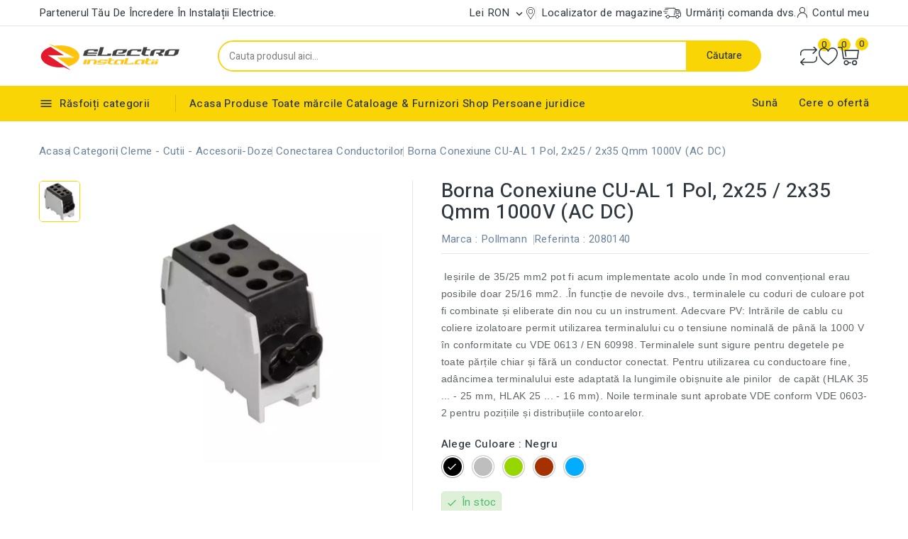

--- FILE ---
content_type: text/html; charset=utf-8
request_url: https://shop.electro-instalatii.eu/conectarea-conductorilor/427-borna-conexiune-cu-al-1-pol-2x25-2x35-qmm-1000v-ac-dc-.htm
body_size: 37154
content:
<!doctype html>
<html lang="ro">
  <head>
    
      
<meta charset="utf-8">


<meta http-equiv="x-ua-compatible" content="ie=edge">



<link rel="canonical" href="https://shop.electro-instalatii.eu/conectarea-conductorilor/427-borna-conexiune-cu-al-1-pol-2x25-2x35-qmm-1000v-ac-dc-.htm">

  <title>Borna conexiune CU-AL 1 pol,  2x25 / 2x35 qmm 1000V (AC DC)</title>
  <meta name="description" content=" Ieșirile de 35/25 mm2 pot fi acum implementate acolo unde în mod convențional erau posibile doar 25/16 mm2. .În funcție de nevoile dvs., terminalele cu coduri de culoare pot fi combinate și eliberate din nou cu un instrument. Adecvare PV: Intrările de cablu cu coliere izolatoare permit utilizarea terminalului cu o tensiune nominală de până la 1000 V în conformitate cu VDE 0613 / EN 60998. Terminalele sunt sigure pentru degetele pe toate părțile chiar și fără un conductor conectat. Pentru utilizarea cu conductoare fine, adâncimea terminalului este adaptată la lungimile obișnuite ale pinilor  de capăt (HLAK 35 ... - 25 mm, HLAK 25 ... - 16 mm). Noile terminale sunt aprobate VDE conform VDE 0603-2 pentru pozițiile și distribuțiile contoarelor.HLAK35-1/2Pollmann">
  <meta name="keywords" content="HLAK35-1/2PollmannElectro InstalatiiConectarea ConductorilorBorna conexiune CU-AL 1 pol,  2x25 / 2x35 qmm 1000V (AC DC)">
        <link rel="canonical" href="https://shop.electro-instalatii.eu/conectarea-conductorilor/427-borna-conexiune-cu-al-1-pol-2x25-2x35-qmm-1000v-ac-dc-.htm">
    
        
  
  
    <script type="application/ld+json">
  {
    "@context": "https://schema.org",
    "@type": "Organization",
    "name" : "Electro Instalatii",
    "url" : "https://shop.electro-instalatii.eu/",
        "logo": {
      "@type": "ImageObject",
        "url":"https://shop.electro-instalatii.eu/img/logo-1715775730.jpg"
    }
      }
</script>

<script type="application/ld+json">
  {
    "@context": "https://schema.org",
    "@type": "WebPage",
    "isPartOf": {
      "@type": "WebSite",
      "url":  "https://shop.electro-instalatii.eu/",
      "name": "Electro Instalatii"
    },
    "name": "Borna conexiune CU-AL 1 pol,  2x25 / 2x35 qmm 1000V (AC DC)",
    "url":  "https://shop.electro-instalatii.eu/conectarea-conductorilor/427-borna-conexiune-cu-al-1-pol-2x25-2x35-qmm-1000v-ac-dc-.htm"
  }
</script>


  <script type="application/ld+json">
    {
      "@context": "https://schema.org",
      "@type": "BreadcrumbList",
      "itemListElement": [
                      {
              "@type": "ListItem",
              "position": 1,
              "name": "Acasa",
              "item": "https://shop.electro-instalatii.eu/"
              },                    {
              "@type": "ListItem",
              "position": 2,
              "name": "Categorii",
              "item": "https://shop.electro-instalatii.eu/categorii"
              },                    {
              "@type": "ListItem",
              "position": 3,
              "name": "Cleme - Cutii - Accesorii-Doze",
              "item": "https://shop.electro-instalatii.eu/cleme-cutii-accesorii"
              },                    {
              "@type": "ListItem",
              "position": 4,
              "name": "Conectarea Conductorilor",
              "item": "https://shop.electro-instalatii.eu/conectarea-conductorilor"
              },                    {
              "@type": "ListItem",
              "position": 5,
              "name": "Borna conexiune CU-AL 1 pol,  2x25 / 2x35 qmm 1000V (AC DC)",
              "item": "https://shop.electro-instalatii.eu/conectarea-conductorilor/427-borna-conexiune-cu-al-1-pol-2x25-2x35-qmm-1000v-ac-dc-.htm#/culoare-negru"
              }              ]
          }
  </script>
  
  
  
<script type="application/ld+json">
{
	"@context": "https://schema.org/",
	"@type": "Product",
	"name": "Borna conexiune CU-AL 1 pol,  2x25 / 2x35 qmm 1000V (AC DC)",
	"description": " Ieșirile de 35/25 mm2 pot fi acum implementate acolo unde în mod convențional erau posibile doar 25/16 mm2. .În funcție de nevoile dvs., terminalele cu coduri de culoare pot fi combinate și eliberate din nou cu un instrument. Adecvare PV: Intrările de cablu cu coliere izolatoare permit utilizarea terminalului cu o tensiune nominală de până la 1000 V în conformitate cu VDE 0613 / EN 60998. Terminalele sunt sigure pentru degetele pe toate părțile chiar și fără un conductor conectat. Pentru utilizarea cu conductoare fine, adâncimea terminalului este adaptată la lungimile obișnuite ale pinilor  de capăt (HLAK 35 ... - 25 mm, HLAK 25 ... - 16 mm). Noile terminale sunt aprobate VDE conform VDE 0603-2 pentru pozițiile și distribuțiile contoarelor.HLAK35-1/2Pollmann",
	"category": "Conectarea Conductorilor",
	"image" :"https://shop.electro-instalatii.eu/1465-home_default/borna-conexiune-cu-al-1-pol-2x25-2x35-qmm-1000v-ac-dc-.webp",
	"sku": "HLAK35-1/2",
	"mpn": "HLAK35-1/2",
	"brand": {
		"@type": "Brand",
		"name": "Pollmann"
	},
	"weight": {
			"@context": "https://schema.org",
			"@type": "QuantitativeValue",
			"value": "0.070000",
			"unitCode": "kg"
	},
	"offers": {
		"@type": "Offer",
		"priceCurrency": "RON",
		"name": "Borna conexiune CU-AL 1 pol,  2x25 / 2x35 qmm 1000V (AC DC)",
		"price": "37.75",
		"url": "https://shop.electro-instalatii.eu/conectarea-conductorilor/427-borna-conexiune-cu-al-1-pol-2x25-2x35-qmm-1000v-ac-dc-.htm#/60-culoare-negru",
		"priceValidUntil": "2026-02-03",
			"image": ["https://shop.electro-instalatii.eu/1470-large_default/borna-conexiune-cu-al-1-pol-2x25-2x35-qmm-1000v-ac-dc-.webp"],
			"sku": "HLAK35-1/2",
		"mpn": "HLAK35-1/2",
				"availability": "https://schema.org/InStock",
		"seller": {
			"@type": "Organization",
			"name": "Electro Instalatii"
		}
	},
	"url": "https://shop.electro-instalatii.eu/conectarea-conductorilor/427-borna-conexiune-cu-al-1-pol-2x25-2x35-qmm-1000v-ac-dc-.htm#/60-culoare-negru"
}
</script>
  
  
    
  

  
    <meta property="og:title" content="Borna conexiune CU-AL 1 pol,  2x25 / 2x35 qmm 1000V (AC DC)" />
    <meta property="og:description" content=" Ieșirile de 35/25 mm2 pot fi acum implementate acolo unde în mod convențional erau posibile doar 25/16 mm2. .În funcție de nevoile dvs., terminalele cu coduri de culoare pot fi combinate și eliberate din nou cu un instrument. Adecvare PV: Intrările de cablu cu coliere izolatoare permit utilizarea terminalului cu o tensiune nominală de până la 1000 V în conformitate cu VDE 0613 / EN 60998. Terminalele sunt sigure pentru degetele pe toate părțile chiar și fără un conductor conectat. Pentru utilizarea cu conductoare fine, adâncimea terminalului este adaptată la lungimile obișnuite ale pinilor  de capăt (HLAK 35 ... - 25 mm, HLAK 25 ... - 16 mm). Noile terminale sunt aprobate VDE conform VDE 0603-2 pentru pozițiile și distribuțiile contoarelor.HLAK35-1/2Pollmann" />
    <meta property="og:url" content="https://shop.electro-instalatii.eu/conectarea-conductorilor/427-borna-conexiune-cu-al-1-pol-2x25-2x35-qmm-1000v-ac-dc-.htm" />
    <meta property="og:site_name" content="Electro Instalatii" />
        



<meta name="viewport" content="width=device-width, initial-scale=1">



<link rel="icon" type="image/vnd.microsoft.icon" href="https://shop.electro-instalatii.eu/img/favicon.ico?1715775739">
<link rel="shortcut icon" type="image/x-icon" href="https://shop.electro-instalatii.eu/img/favicon.ico?1715775739">



  



  	

  <script type="text/javascript">
        var CPBORDER_RADIUS = "1";
        var CPBOX_LAYOUT = "0";
        var CPDISPLAY_PRODUCT_VARIANTS = "1";
        var CPSTICKY_HEADER = "1";
        var always_load_content = true;
        var buttoncompare_title_add = "adaug\u0103 pentru a compara";
        var buttoncompare_title_remove = "Elimina\u021bi din Comparare";
        var buttonwishlist_title_add = "Adaug\u0103 la lista de dorin\u021be";
        var buttonwishlist_title_remove = "Elimina\u021bi din WishList";
        var cardWidgetIsEnabled = true;
        var checkoutWidgetDisplayType = "3";
        var comparator_max_item = 3;
        var compared_products = [];
        var isLogged = false;
        var originUrl = "shop.electro-instalatii.eu";
        var payWidgetIsEnabled = true;
        var prestashop = {"cart":{"products":[],"totals":{"total":{"type":"total","label":"Total","amount":0,"value":"0,00\u00a0lei"},"total_including_tax":{"type":"total","label":"Total (cu taxe)","amount":0,"value":"0,00\u00a0lei"},"total_excluding_tax":{"type":"total","label":"Total (fara TVA)","amount":0,"value":"0,00\u00a0lei"}},"subtotals":{"products":{"type":"products","label":"Subtotal","amount":0,"value":"0,00\u00a0lei"},"discounts":null,"shipping":{"type":"shipping","label":"Livrare","amount":0,"value":""},"tax":{"type":"tax","label":"Taxele incluse","amount":0,"value":"0,00\u00a0lei"}},"products_count":0,"summary_string":"0 articole","vouchers":{"allowed":1,"added":[]},"discounts":[],"minimalPurchase":0,"minimalPurchaseRequired":""},"currency":{"id":1,"name":"Leu rom\u00e2nesc","iso_code":"RON","iso_code_num":"946","sign":"lei"},"customer":{"lastname":null,"firstname":null,"email":null,"birthday":null,"newsletter":null,"newsletter_date_add":null,"optin":null,"website":null,"company":null,"siret":null,"ape":null,"is_logged":false,"gender":{"type":null,"name":null},"addresses":[]},"language":{"name":"ro","iso_code":"ro","locale":"ro-RO","language_code":"ro","is_rtl":"0","date_format_lite":"Y-m-d","date_format_full":"Y-m-d H:i:s","id":2},"page":{"title":"","canonical":"https:\/\/shop.electro-instalatii.eu\/conectarea-conductorilor\/427-borna-conexiune-cu-al-1-pol-2x25-2x35-qmm-1000v-ac-dc-.htm","meta":{"title":"Borna conexiune CU-AL 1 pol,  2x25 \/ 2x35 qmm 1000V (AC DC)","description":"\u00a0Ie\u0219irile de 35\/25 mm2 pot fi acum implementate acolo unde \u00een mod conven\u021bional erau posibile doar 25\/16 mm2.\u00a0.\u00cen func\u021bie de nevoile dvs., terminalele cu coduri de culoare pot fi combinate \u0219i eliberate din nou cu un instrument.\u00a0Adecvare PV: Intr\u0103rile de cablu cu coliere izolatoare permit utilizarea terminalului cu o tensiune nominal\u0103 de p\u00e2n\u0103 la 1000 V \u00een conformitate cu VDE 0613 \/ EN 60998. Terminalele sunt sigure pentru degetele pe toate p\u0103r\u021bile chiar \u0219i f\u0103r\u0103 un conductor conectat.\u00a0Pentru utilizarea cu conductoare fine, ad\u00e2ncimea terminalului este adaptat\u0103 la lungimile obi\u0219nuite ale pinilor\u00a0 de cap\u0103t (HLAK 35 ... - 25 mm, HLAK 25 ... - 16 mm).\u00a0Noile terminale sunt aprobate VDE conform VDE 0603-2 pentru pozi\u021biile \u0219i distribu\u021biile contoarelor.","keywords":"","robots":"index"},"page_name":"product","body_classes":{"lang-ro":true,"lang-rtl":false,"country-RO":true,"currency-RON":true,"layout-full-width":true,"page-product":true,"tax-display-enabled":true,"product-id-427":true,"product-Borna conexiune CU-AL 1 pol,  2x25 \/ 2x35 qmm 1000V (AC DC)":true,"product-id-category-47":true,"product-id-manufacturer-35":true,"product-id-supplier-0":true,"product-available-for-order":true},"admin_notifications":[]},"shop":{"name":"Electro Instalatii","logo":"https:\/\/shop.electro-instalatii.eu\/img\/logo-1715775730.jpg","stores_icon":"https:\/\/shop.electro-instalatii.eu\/img\/logo_stores.png","favicon":"https:\/\/shop.electro-instalatii.eu\/img\/favicon.ico"},"urls":{"base_url":"https:\/\/shop.electro-instalatii.eu\/","current_url":"https:\/\/shop.electro-instalatii.eu\/conectarea-conductorilor\/427-borna-conexiune-cu-al-1-pol-2x25-2x35-qmm-1000v-ac-dc-.htm","shop_domain_url":"https:\/\/shop.electro-instalatii.eu","img_ps_url":"https:\/\/shop.electro-instalatii.eu\/img\/","img_cat_url":"https:\/\/shop.electro-instalatii.eu\/img\/c\/","img_lang_url":"https:\/\/shop.electro-instalatii.eu\/img\/l\/","img_prod_url":"https:\/\/shop.electro-instalatii.eu\/img\/p\/","img_manu_url":"https:\/\/shop.electro-instalatii.eu\/img\/m\/","img_sup_url":"https:\/\/shop.electro-instalatii.eu\/img\/su\/","img_ship_url":"https:\/\/shop.electro-instalatii.eu\/img\/s\/","img_store_url":"https:\/\/shop.electro-instalatii.eu\/img\/st\/","img_col_url":"https:\/\/shop.electro-instalatii.eu\/img\/co\/","img_url":"https:\/\/shop.electro-instalatii.eu\/themes\/PRS02045\/assets\/img\/","css_url":"https:\/\/shop.electro-instalatii.eu\/themes\/PRS02045\/assets\/css\/","js_url":"https:\/\/shop.electro-instalatii.eu\/themes\/PRS02045\/assets\/js\/","pic_url":"https:\/\/shop.electro-instalatii.eu\/upload\/","pages":{"address":"https:\/\/shop.electro-instalatii.eu\/adresa","addresses":"https:\/\/shop.electro-instalatii.eu\/adrese","authentication":"https:\/\/shop.electro-instalatii.eu\/autentificare","cart":"https:\/\/shop.electro-instalatii.eu\/cos","category":"https:\/\/shop.electro-instalatii.eu\/index.php?controller=category","cms":"https:\/\/shop.electro-instalatii.eu\/index.php?controller=cms","contact":"https:\/\/shop.electro-instalatii.eu\/contact","discount":"https:\/\/shop.electro-instalatii.eu\/reducere","guest_tracking":"https:\/\/shop.electro-instalatii.eu\/urmarire-pentru-oaspeti","history":"https:\/\/shop.electro-instalatii.eu\/istoric-comenzi","identity":"https:\/\/shop.electro-instalatii.eu\/identitate","index":"https:\/\/shop.electro-instalatii.eu\/","my_account":"https:\/\/shop.electro-instalatii.eu\/contul-meu","order_confirmation":"https:\/\/shop.electro-instalatii.eu\/confirmare-comanda","order_detail":"https:\/\/shop.electro-instalatii.eu\/index.php?controller=order-detail","order_follow":"https:\/\/shop.electro-instalatii.eu\/returnari","order":"https:\/\/shop.electro-instalatii.eu\/comanda","order_return":"https:\/\/shop.electro-instalatii.eu\/index.php?controller=order-return","order_slip":"https:\/\/shop.electro-instalatii.eu\/nota-credit","pagenotfound":"https:\/\/shop.electro-instalatii.eu\/pagina-negasita","password":"https:\/\/shop.electro-instalatii.eu\/recuperare-parola","pdf_invoice":"https:\/\/shop.electro-instalatii.eu\/index.php?controller=pdf-invoice","pdf_order_return":"https:\/\/shop.electro-instalatii.eu\/index.php?controller=pdf-order-return","pdf_order_slip":"https:\/\/shop.electro-instalatii.eu\/index.php?controller=pdf-order-slip","prices_drop":"https:\/\/shop.electro-instalatii.eu\/reduceri-de-pret","product":"https:\/\/shop.electro-instalatii.eu\/index.php?controller=product","search":"https:\/\/shop.electro-instalatii.eu\/cautare","sitemap":"https:\/\/shop.electro-instalatii.eu\/harta site","stores":"https:\/\/shop.electro-instalatii.eu\/magazine","supplier":"https:\/\/shop.electro-instalatii.eu\/furnizori","register":"https:\/\/shop.electro-instalatii.eu\/autentificare?create_account=1","order_login":"https:\/\/shop.electro-instalatii.eu\/comanda?login=1"},"alternative_langs":[],"theme_assets":"\/themes\/PRS02045\/assets\/","actions":{"logout":"https:\/\/shop.electro-instalatii.eu\/?mylogout="},"no_picture_image":{"bySize":{"cart_default":{"url":"https:\/\/shop.electro-instalatii.eu\/img\/p\/ro-default-cart_default.jpg","width":80,"height":80},"small_default":{"url":"https:\/\/shop.electro-instalatii.eu\/img\/p\/ro-default-small_default.jpg","width":80,"height":80},"inner_default":{"url":"https:\/\/shop.electro-instalatii.eu\/img\/p\/ro-default-inner_default.jpg","width":196,"height":196},"home_default":{"url":"https:\/\/shop.electro-instalatii.eu\/img\/p\/ro-default-home_default.jpg","width":210,"height":210},"medium_default":{"url":"https:\/\/shop.electro-instalatii.eu\/img\/p\/ro-default-medium_default.jpg","width":300,"height":300},"large_default":{"url":"https:\/\/shop.electro-instalatii.eu\/img\/p\/ro-default-large_default.jpg","width":1000,"height":1000}},"small":{"url":"https:\/\/shop.electro-instalatii.eu\/img\/p\/ro-default-cart_default.jpg","width":80,"height":80},"medium":{"url":"https:\/\/shop.electro-instalatii.eu\/img\/p\/ro-default-home_default.jpg","width":210,"height":210},"large":{"url":"https:\/\/shop.electro-instalatii.eu\/img\/p\/ro-default-large_default.jpg","width":1000,"height":1000},"legend":""}},"configuration":{"display_taxes_label":true,"display_prices_tax_incl":true,"is_catalog":false,"show_prices":true,"opt_in":{"partner":false},"quantity_discount":{"type":"price","label":"Pret unitar"},"voucher_enabled":1,"return_enabled":1},"field_required":[],"breadcrumb":{"links":[{"title":"Acasa","url":"https:\/\/shop.electro-instalatii.eu\/"},{"title":"Categorii","url":"https:\/\/shop.electro-instalatii.eu\/categorii"},{"title":"Cleme - Cutii - Accesorii-Doze","url":"https:\/\/shop.electro-instalatii.eu\/cleme-cutii-accesorii"},{"title":"Conectarea Conductorilor","url":"https:\/\/shop.electro-instalatii.eu\/conectarea-conductorilor"},{"title":"Borna conexiune CU-AL 1 pol,  2x25 \/ 2x35 qmm 1000V (AC DC)","url":"https:\/\/shop.electro-instalatii.eu\/conectarea-conductorilor\/427-borna-conexiune-cu-al-1-pol-2x25-2x35-qmm-1000v-ac-dc-.htm#\/culoare-negru"}],"count":5},"link":{"protocol_link":"https:\/\/","protocol_content":"https:\/\/"},"time":1768849249,"static_token":"aed9e074e273e1b33cf9714b351e883e","token":"5ab6f43672a76151f439b4c8e903e998","debug":false};
        var productcompare_add = "Produsul a fost ad\u0103ugat la lista de comparare";
        var productcompare_max_item = "Nu pute\u021bi ad\u0103uga mai mult de 3 produs(e) la compararea produselor";
        var productcompare_remove = "Produsul a fost eliminat cu succes din lista de comparare";
        var productcompare_url = "https:\/\/shop.electro-instalatii.eu\/m\/stfeature\/productscompare";
        var productcompare_viewlistcompare = "Vede\u021bi compararea listei";
        var psemailsubscription_subscription = "https:\/\/shop.electro-instalatii.eu\/m\/ps_emailsubscription\/subscription";
        var search_url = "https:\/\/shop.electro-instalatii.eu\/cautare";
        var ssIsCeInstalled = true;
        var wishlist_add = "Produsul a fost ad\u0103ugat cu succes la lista de dorin\u021be";
        var wishlist_cancel_txt = "Anuleaza";
        var wishlist_confirm_del_txt = "Delete selected item?";
        var wishlist_del_default_txt = "Cannot delete default wishlist";
        var wishlist_email_txt = "Email";
        var wishlist_loggin_required = "Trebuie s\u0103 fii autentificat pentru a-\u021bi gestiona lista de dorin\u021be";
        var wishlist_ok_txt = "Ok";
        var wishlist_quantity_required = "You must enter a quantity";
        var wishlist_remove = "Produsul a fost eliminat cu succes din lista de dorin\u021be";
        var wishlist_reset_txt = "Resetati";
        var wishlist_send_txt = "Trimite";
        var wishlist_send_wishlist_txt = "Send wishlist";
        var wishlist_url = "https:\/\/shop.electro-instalatii.eu\/m\/stfeature\/mywishlist";
        var wishlist_viewwishlist = "Vizualiza\u021bi lista de dorin\u021be";
      </script>
		<link rel="stylesheet" href="https://fonts.googleapis.com/icon?family=Material+Icons" media="all">
		<link rel="stylesheet" href="https://shop.electro-instalatii.eu/themes/PRS02045/assets/cache/theme-b0c1e50.css" media="all">
	
	


        <link rel="preload" href="/modules/creativeelements/views/lib/ceicons/fonts/ceicons.woff2?8goggd" as="font" type="font/woff2" crossorigin>
        


  <script type="text/javascript">
var sp_link_base ='https://shop.electro-instalatii.eu';
</script>

<script type="text/javascript">
function renderDataAjax(jsonData)
{
    for (var key in jsonData) {
	    if(key=='java_script')
        {
            $('body').append(jsonData[key]);
        }
        else
            if($('#ets_speed_dy_'+key).length)
            {
                if($('#ets_speed_dy_'+key+' #layer_cart').length)
                {
                    $('#ets_speed_dy_'+key).before($('#ets_speed_dy_'+key+' #layer_cart').clone());
                    $('#ets_speed_dy_'+key+' #layer_cart').remove();
                    $('#layer_cart').before('<div class="layer_cart_overlay"></div>');
                }
                $('.ets_speed_dynamic_hook[id="ets_speed_dy_'+key+'"]').replaceWith(jsonData[key]);
            }
              
    }
    if($('#header .shopping_cart').length && $('#header .cart_block').length)
    {
        var shopping_cart = new HoverWatcher('#header .shopping_cart');
        var cart_block = new HoverWatcher('#header .cart_block');
        $("#header .shopping_cart a:first").hover(
    		function(){
    			if (ajaxCart.nb_total_products > 0 || parseInt($('.ajax_cart_quantity').html()) > 0)
    				$("#header .cart_block").stop(true, true).slideDown(450);
    		},
    		function(){
    			setTimeout(function(){
    				if (!shopping_cart.isHoveringOver() && !cart_block.isHoveringOver())
    					$("#header .cart_block").stop(true, true).slideUp(450);
    			}, 200);
    		}
    	);
    }
    if(typeof jsonData.custom_js!== undefined && jsonData.custom_js)
        $('head').append('<script src="'+sp_link_base+'/modules/ets_superspeed/views/js/script_custom.js">');
}
</script>

<style>
.layered_filter_ul .radio,.layered_filter_ul .checkbox {
    display: inline-block;
}
.ets_speed_dynamic_hook .cart-products-count{
    display:none!important;
}
.ets_speed_dynamic_hook .ajax_cart_quantity ,.ets_speed_dynamic_hook .ajax_cart_product_txt,.ets_speed_dynamic_hook .ajax_cart_product_txt_s{
    display:none!important;
}
.ets_speed_dynamic_hook .shopping_cart > a:first-child:after {
    display:none!important;
}
</style>

<script>
	var an_stickyaddtocart = {
		controller: "https://shop.electro-instalatii.eu/m/an_stickyaddtocart/ajax",
	//	config: JSON.parse('{\"type_view\":\"standart\",\"display_add_to_cart\":\"1\",\"display_quantity\":\"1\",\"display_labels\":\"0\",\"separator\":\" \\/ \",\"background_sold_out\":\"#ffc427\",\"color_sold_out\":\"#ffffff\",\"background_sale\":\"#e53d60\",\"color_sale\":\"#ffffff\",\"display_prices\":\"1\",\"effect\":\"none\",\"interalEffect\":\"2500\"}'),
	}
</script>  <!-- START OF DOOFINDER ADD TO CART SCRIPT -->
  <script>
    let item_link;
    document.addEventListener('doofinder.cart.add', function(event) {

      item_link = event.detail.link;

      const checkIfCartItemHasVariation = (cartObject) => {
        return (cartObject.item_id === cartObject.grouping_id) ? false : true;
      }

      /**
      * Returns only ID from string
      */
      const sanitizeVariationID = (variationID) => {
        return variationID.replace(/\D/g, "")
      }

      doofinderManageCart({
        cartURL          : "https://shop.electro-instalatii.eu/cos",  //required for prestashop 1.7, in previous versions it will be empty.
        cartToken        : "aed9e074e273e1b33cf9714b351e883e",
        productID        : checkIfCartItemHasVariation(event.detail) ? event.detail.grouping_id : event.detail.item_id,
        customizationID  : checkIfCartItemHasVariation(event.detail) ? sanitizeVariationID(event.detail.item_id) : 0,   // If there are no combinations, the value will be 0
        quantity         : event.detail.amount,
        statusPromise    : event.detail.statusPromise,
        itemLink         : event.detail.link,
        group_id         : event.detail.group_id
      });
    });
  </script>
  <!-- END OF DOOFINDER ADD TO CART SCRIPT -->

  <!-- START OF DOOFINDER INTEGRATIONS SUPPORT -->
  <script data-keepinline>
    var dfKvCustomerEmail;
    if ('undefined' !== typeof klCustomer && "" !== klCustomer.email) {
      dfKvCustomerEmail = klCustomer.email;
    }
  </script>
  <!-- END OF DOOFINDER INTEGRATIONS SUPPORT -->

  <!-- START OF DOOFINDER UNIQUE SCRIPT -->
  <script data-keepinline>
    
    (function(w, k) {w[k] = window[k] || function () { (window[k].q = window[k].q || []).push(arguments) }})(window, "doofinderApp")
    

    // Custom personalization:
    doofinderApp("config", "language", "ro");
    doofinderApp("config", "currency", "RON");
      </script>
  <script src="https://eu1-config.doofinder.com/2.x/d749bfb2-f12c-4dd1-b672-1d745164f587.js" async></script>
  <!-- END OF DOOFINDER UNIQUE SCRIPT -->
<link href="//fonts.googleapis.com/css?family=Heebo:300,400,500,600,700,800,900&display=swap" rel="stylesheet" id="body_font">

   
<link href="#" rel="stylesheet" id="title_font">    





    
  <meta property="og:type" content="product">
  <meta property="og:url" content="https://shop.electro-instalatii.eu/conectarea-conductorilor/427-borna-conexiune-cu-al-1-pol-2x25-2x35-qmm-1000v-ac-dc-.htm">
  <meta property="og:title" content="Borna conexiune CU-AL 1 pol,  2x25 / 2x35 qmm 1000V (AC DC)">
  <meta property="og:site_name" content="Electro Instalatii">
  <meta property="og:description" content=" Ieșirile de 35/25 mm2 pot fi acum implementate acolo unde în mod convențional erau posibile doar 25/16 mm2. .În funcție de nevoile dvs., terminalele cu coduri de culoare pot fi combinate și eliberate din nou cu un instrument. Adecvare PV: Intrările de cablu cu coliere izolatoare permit utilizarea terminalului cu o tensiune nominală de până la 1000 V în conformitate cu VDE 0613 / EN 60998. Terminalele sunt sigure pentru degetele pe toate părțile chiar și fără un conductor conectat. Pentru utilizarea cu conductoare fine, adâncimea terminalului este adaptată la lungimile obișnuite ale pinilor  de capăt (HLAK 35 ... - 25 mm, HLAK 25 ... - 16 mm). Noile terminale sunt aprobate VDE conform VDE 0603-2 pentru pozițiile și distribuțiile contoarelor.HLAK35-1/2Pollmann">
  <meta property="og:image" content="https://shop.electro-instalatii.eu/1465-large_default/borna-conexiune-cu-al-1-pol-2x25-2x35-qmm-1000v-ac-dc-.webp">
      <meta property="product:pretax_price:amount" content="31.2">
    <meta property="product:pretax_price:currency" content="RON">
    <meta property="product:price:amount" content="37.75">
    <meta property="product:price:currency" content="RON">
        <meta property="product:weight:value" content="0.070000">
    <meta property="product:weight:units" content="kg">
  
  </head>
  <body id="product" class="lang-ro country-ro currency-ron layout-full-width page-product tax-display-enabled product-id-427 product-borna-conexiune-cu-al-1-pol-2x25-2x35-qmm-1000v-ac-dc- product-id-category-47 product-id-manufacturer-35 product-id-supplier-0 product-available-for-order ce-kit-5 elementor-page elementor-page-427030201">
    
    
    
    <main id="page">
      
              
      
      <header id="header">
          
            	
  <div class="header-banner">
    
  </div>


	<nav class="header-nav">
		<div class="container">
			<div class="left-nav">
				<div id="cpheadercms1">
  <div class="contact-link">Partenerul tău de încredere în instalații electrice.</div>
</div>

			</div>
			<div class="right-nav">
				<div id="_desktop_currency_selector">
  <div class="currency-selector dropdown js-dropdown">
    <span class="expand-more _gray-darker " data-toggle="dropdown">lei RON</span>
    <span data-target="#" data-toggle="dropdown" aria-haspopup="true" aria-expanded="false" aria-haspopup="true" aria-expanded="false" aria-label="Meniu derulant pentru monede">
     <i class="material-icons expand-more">&#xE313;</i>
    </span>
    <ul class="dropdown-menu" aria-labelledby="currency-selector-label">
              <li  class="current" >
          <a title="Leu românesc" rel="nofollow" href="https://shop.electro-instalatii.eu/index.php?controller=product&amp;SubmitCurrency=1&amp;id_currency=1" class="dropdown-item">RON (lei)</a>
        </li>
          </ul>
    <select class="link hidden-lg-up  hidden-md-down" aria-labelledby="currency-selector-label">
              <option value="https://shop.electro-instalatii.eu/index.php?controller=product&amp;SubmitCurrency=1&amp;id_currency=1" selected="selected">RON (lei)</option>
          </select>
  </div>
</div>
<div class="link hidden-lg-up vertical_currency" aria-labelledby="currency-selector-label">
        <ul class="dropdown-menu" aria-labelledby="currency-selector-label">
                  <li  class="current" >
            <a title="Leu românesc" rel="nofollow" href="https://shop.electro-instalatii.eu/index.php?controller=product&amp;SubmitCurrency=1&amp;id_currency=1" class="dropdown-item">RON</a>
          </li>
              </ul>
    </div><div id="ets_speed_dy_18displayNav2" data-moudule="18" data-module-name="ps_customersignin" data-hook="displayNav2" data-params='[]' class="ets_speed_dynamic_hook" ></div>
			</div>
		</div>		
	</nav>


	<div class="header-top">
		<div class="header-div">
			<div class="container">

				<div class="header-left">
					<div class="header_logo" id="_desktop_logo">
																					<a href="https://shop.electro-instalatii.eu/">
									<img
									class="logo"
									src="https://shop.electro-instalatii.eu/img/logo-1715775730.jpg"
									alt="Electro Instalatii"
									loading="lazy">
								</a>
																		</div>
				</div>	

				<div class="header-center">
					<!-- Block search module TOP -->

<div id="search_block_top"  class="col-sm-5">
<span class="search_button"></span>
<div class="searchtoggle">
	<form id="searchbox" method="get" action="https://shop.electro-instalatii.eu/cautare">
       <div class="cpsearch-main">
		<input type="hidden" name="controller" value="search">
		<input type="hidden" name="orderby" value="position" />
		<input type="hidden" name="orderway" value="desc" />
		<input class="search_query form-control" type="text" id="search_query_top" name="s" placeholder="Cauta produsul aici..." value="" />
		<div class="select-wrapper">
        <select id="search_category" name="search_category" class="form-control">
            <option value="all">toate categoriile</option>
            <option value="3">&nbsp&nbspCategorii</option><option value="154">&nbsp&nbspConstrucții rețele si instalații electrice MT/JT</option><option value="178">&nbsp&nbspSisteme de protecție împotriva incendiilor</option><option value="188">&nbsp&nbspVIDEO Produse</option>   
        </select>
		</div>

		<div id="cp_url_ajax_search" style="display:none">
		<input type="hidden" value="https://shop.electro-instalatii.eu/modules/cp_blocksearch/controller_ajax_search.php" class="url_ajax" />
		</div>
		</div>
		<button type="submit" class="btn btn-primary">
			<div class="submit-text">Căutare</div>
		</button>
	</form>
</div>
	</div>

<script type="text/javascript">
var limit_character = "<p class='limit'>Numărul de caractere este de cel puțin 3</p>";
</script>
<!-- /Block search module TOP -->

				</div>	

				<div class="header-right">
					<div id="ets_speed_dy_725displayHeaderRight" data-moudule="725" data-module-name="ps_shoppingcart" data-hook="displayHeaderRight" data-params='[]' class="ets_speed_dynamic_hook" > 

<div class="head-compare">
    <a
      class="ap-btn-compare"
      href="https://shop.electro-instalatii.eu/m/stfeature/productscompare"
      title="Comparaţie"
      rel="nofollow"
    >
      <i class="material-icons">&#xE863;</i>
      <span>Comparaţie</span>    
    </a>    
    <span class="ap-total-compare ap-total">0</span>
</div>

<div class="head-wishlist">
    <a
      class="ap-btn-wishlist"
      href="https://shop.electro-instalatii.eu/m/stfeature/mywishlist"
      title="lista de dorințe"
      rel="nofollow"
    >
    	<i class="material-icons">&#xE87E;</i>
	    <span>lista de dorințe</span>      
    </a>
    <span class="ap-total-wishlist" data-total-wishlist="0">0</span>
</div> 



<div class="overlay"></div>
<div id="_desktop_cart">
   <div class="blockcart" data-refresh-url="//shop.electro-instalatii.eu/m/ps_shoppingcart/ajax">
      <div class="header blockcart-header">
         <span class="icon_menu">
         <span class="carthome" rel="nofollow"></span>
         <span class="cart-products-counthome">0</span>
         <span rel="nofollow" class="cart_custom"> 
                     </span>			
         </span>	 				
         <div class="cart_block block exclusive">
            <div class="top-block-cart">
               <div class="toggle-title">Cărucior de cumpărături (0)</div>
               <div class="close-icon">aproape</div>
            </div>
            <div class="block_content">
                                 <div class="no-more-item">
                     <div class="no-img" ><img src="https://shop.electro-instalatii.eu/themes/PRS02045/assets/img/megnor/empty-cart.svg" width="80" height="111"></div>
                     <div class="empty-text">Nu mai există articole în coșul dvs. </div>
                     <a rel="nofollow" href="https://shop.electro-instalatii.eu/" class="continue"><button type="button" class="btn btn-secondary btn-primary">Continuă cumpărăturile</button></a>
                  </div>
                           </div>
                     </div>
      </div>
   </div>
</div>
</div>
				</div>	
				
						
					
			</div>
		</div>
	</div>
	<div class="header-top-main bg_main">
		<div class="container">
			<div class="container text-xs-center mobile">
			<div class="menu-container">
				<div class="menu-icon">
					<div class="cat-title"> <i class="material-icons menu-open">&#xE5D2;</i> Răsfoiți categorii</div>
				</div>
			</div>
</div>
<div id="cp_sidevertical_menu_top" class="tmvm-contener sidevertical-menu clearfix col-lg-12  hb-animate-element top-to-bottom">
    <div class="title_main_menu">
      <div class="title_menu">meniul</div>
        <div class="menu-icon active">
          <div class="cat-title title2">
            <i class="material-icons menu-close">&#xE5CD;</i>
          </div>
        </div>
      </div>
        
	
  <div class="menu sidevertical-menu js-top-menu position-static" id="sidevertical_menu">	  
    <div class="js-top-menu mobile">
      
          <ul class="top-menu" id="top-menu" data-depth="0">
                    <li class="category" id="cpcategory-3">
                          <a
                class="dropdown-item"
                href="https://shop.electro-instalatii.eu/categorii" data-depth="0"
                              >
                                                                      <span class="pull-xs-right">
                    <span data-target="#top_sub_menu_64078" data-toggle="collapse" class="navbar-toggler collapse-icons">
                      <i class="material-icons add">&#xe145;</i>
                      <i class="material-icons remove">&#xE15B;</i>
                    </span>
                  </span>
                                Categorii
              </a>
                            <div  class="popover sub-menu js-sub-menu collapse" id="top_sub_menu_64078">
                
          <ul class="top-menu"  data-depth="1">
                    <li class="category" id="cpcategory-4">
                          <a
                class="dropdown-item dropdown-submenu"
                href="https://shop.electro-instalatii.eu/prize-si-comutaie" data-depth="1"
                              >
                                                                      <span class="pull-xs-right">
                    <span data-target="#top_sub_menu_85942" data-toggle="collapse" class="navbar-toggler collapse-icons">
                      <i class="material-icons add">&#xe145;</i>
                      <i class="material-icons remove">&#xE15B;</i>
                    </span>
                  </span>
                                Prize si Comutație
              </a>
                            <div  class="collapse" id="top_sub_menu_85942">
                
          <ul class="top-menu"  data-depth="2">
                    <li class="category" id="cpcategory-50">
                          <a
                class="dropdown-item"
                href="https://shop.electro-instalatii.eu/intrerupatoare-comutatoare-" data-depth="2"
                              >
                                Întrerupătoare / Comutatoare
              </a>
                          </li>
                    <li class="category" id="cpcategory-51">
                          <a
                class="dropdown-item"
                href="https://shop.electro-instalatii.eu/prize-" data-depth="2"
                              >
                                Prize
              </a>
                          </li>
                    <li class="category" id="cpcategory-52">
                          <a
                class="dropdown-item"
                href="https://shop.electro-instalatii.eu/rame-" data-depth="2"
                              >
                                Rame
              </a>
                          </li>
                    <li class="category" id="cpcategory-53">
                          <a
                class="dropdown-item"
                href="https://shop.electro-instalatii.eu/cape-pentru-comutatoare-jaluzele-variatoare-" data-depth="2"
                              >
                                Cape pentru comutatoare , jaluzele ,variatoare
              </a>
                          </li>
                    <li class="category" id="cpcategory-54">
                          <a
                class="dropdown-item"
                href="https://shop.electro-instalatii.eu/dimmere" data-depth="2"
                              >
                                Dimmere
              </a>
                          </li>
                    <li class="category" id="cpcategory-55">
                          <a
                class="dropdown-item"
                href="https://shop.electro-instalatii.eu/comutatoare-electronice-" data-depth="2"
                              >
                                Comutatoare Electronice
              </a>
                          </li>
                    <li class="category" id="cpcategory-56">
                          <a
                class="dropdown-item"
                href="https://shop.electro-instalatii.eu/controler-jaluzele" data-depth="2"
                              >
                                Controler Jaluzele
              </a>
                          </li>
                    <li class="category" id="cpcategory-57">
                          <a
                class="dropdown-item"
                href="https://shop.electro-instalatii.eu/cape-pentru-reea-antena-si-inserii-jaluzele" data-depth="2"
                              >
                                Cape pentru rețea ,antena si inserții jaluzele
              </a>
                          </li>
                    <li class="category" id="cpcategory-58">
                          <a
                class="dropdown-item"
                href="https://shop.electro-instalatii.eu/combinaii-de-intrerupatoare-si-prize" data-depth="2"
                              >
                                Combinații de întrerupătoare si prize
              </a>
                          </li>
                    <li class="category" id="cpcategory-59">
                          <a
                class="dropdown-item"
                href="https://shop.electro-instalatii.eu/intrerupatoare-cu-revenire-" data-depth="2"
                              >
                                Întrerupătoare cu revenire
              </a>
                          </li>
                    <li class="category" id="cpcategory-60">
                          <a
                class="dropdown-item"
                href="https://shop.electro-instalatii.eu/comutatoare-jaluzele-" data-depth="2"
                              >
                                Comutatoare  Jaluzele
              </a>
                          </li>
                    <li class="category" id="cpcategory-61">
                          <a
                class="dropdown-item"
                href="https://shop.electro-instalatii.eu/cape-pentru-semnale-luminoase-" data-depth="2"
                              >
                                Cape pentru semnale luminoase
              </a>
                          </li>
                    <li class="category" id="cpcategory-62">
                          <a
                class="dropdown-item"
                href="https://shop.electro-instalatii.eu/semnale-luminoase" data-depth="2"
                              >
                                Semnale luminoase
              </a>
                          </li>
                    <li class="category" id="cpcategory-63">
                          <a
                class="dropdown-item"
                href="https://shop.electro-instalatii.eu/carcase-aparataj-pt-" data-depth="2"
                              >
                                Carcase aparataj PT
              </a>
                          </li>
                    <li class="category" id="cpcategory-64">
                          <a
                class="dropdown-item"
                href="https://shop.electro-instalatii.eu/prize-legatura-de-echipotenializare" data-depth="2"
                              >
                                Prize legătura de echipotențializare
              </a>
                          </li>
                    <li class="category" id="cpcategory-65">
                          <a
                class="dropdown-item"
                href="https://shop.electro-instalatii.eu/temporizatoare" data-depth="2"
                              >
                                Temporizatoare
              </a>
                          </li>
                    <li class="category" id="cpcategory-66">
                          <a
                class="dropdown-item"
                href="https://shop.electro-instalatii.eu/detectoare-de-micare" data-depth="2"
                              >
                                Detectoare de mișcare
              </a>
                          </li>
                    <li class="category" id="cpcategory-67">
                          <a
                class="dropdown-item"
                href="https://shop.electro-instalatii.eu/senzori-cu-detectoare-de-micare-" data-depth="2"
                              >
                                Senzori cu detectoare de mișcare
              </a>
                          </li>
                    <li class="category" id="cpcategory-68">
                          <a
                class="dropdown-item"
                href="https://shop.electro-instalatii.eu/prize-de-ras" data-depth="2"
                              >
                                Prize de ras
              </a>
                          </li>
                    <li class="category" id="cpcategory-69">
                          <a
                class="dropdown-item"
                href="https://shop.electro-instalatii.eu/comutatoare-crepusculare" data-depth="2"
                              >
                                Comutatoare crepusculare
              </a>
                          </li>
                    <li class="category" id="cpcategory-70">
                          <a
                class="dropdown-item"
                href="https://shop.electro-instalatii.eu/protecii-intrari-cabluri-" data-depth="2"
                              >
                                Protecții intrări cabluri
              </a>
                          </li>
                    <li class="category" id="cpcategory-71">
                          <a
                class="dropdown-item"
                href="https://shop.electro-instalatii.eu/stechere-schuko" data-depth="2"
                              >
                                Ștechere schuko
              </a>
                          </li>
                    <li class="category" id="cpcategory-72">
                          <a
                class="dropdown-item"
                href="https://shop.electro-instalatii.eu/transmiatoare-radio-intrerupatoare-" data-depth="2"
                              >
                                Transmițătoare radio (întrerupătoare )
              </a>
                          </li>
                    <li class="category" id="cpcategory-73">
                          <a
                class="dropdown-item"
                href="https://shop.electro-instalatii.eu/prelungitoare-" data-depth="2"
                              >
                                Prelungitoare
              </a>
                          </li>
                    <li class="category" id="cpcategory-74">
                          <a
                class="dropdown-item"
                href="https://shop.electro-instalatii.eu/receptoare-radio-" data-depth="2"
                              >
                                Receptoare radio
              </a>
                          </li>
                    <li class="category" id="cpcategory-75">
                          <a
                class="dropdown-item"
                href="https://shop.electro-instalatii.eu/comutatoare-si-butoane-incorporate-in-dispozitiv" data-depth="2"
                              >
                                Comutatoare si butoane incorporate în dispozitiv
              </a>
                          </li>
                    <li class="category" id="cpcategory-76">
                          <a
                class="dropdown-item"
                href="https://shop.electro-instalatii.eu/comutator-dimmer-montaj-pe-cablu-" data-depth="2"
                              >
                                Comutator / Dimmer  montaj pe cablu
              </a>
                          </li>
                    <li class="category" id="cpcategory-266">
                          <a
                class="dropdown-item"
                href="https://shop.electro-instalatii.eu/accesorii-pentru-prize-si-intrerupatoare-" data-depth="2"
                              >
                                Accesorii pentru prize si intrerupatoare
              </a>
                          </li>
                    <li class="category" id="cpcategory-77">
                          <a
                class="dropdown-item"
                href="https://shop.electro-instalatii.eu/prize-de-conectare-plite-cuptoare-" data-depth="2"
                              >
                                Prize de conectare plite cuptoare
              </a>
                          </li>
                    <li class="category" id="cpcategory-79">
                          <a
                class="dropdown-item"
                href="https://shop.electro-instalatii.eu/cuple-schuko-" data-depth="2"
                              >
                                Cuple schuko
              </a>
                          </li>
                    <li class="category" id="cpcategory-80">
                          <a
                class="dropdown-item"
                href="https://shop.electro-instalatii.eu/comutatoare-cu-trei-poziii" data-depth="2"
                              >
                                Comutatoare cu trei poziții
              </a>
                          </li>
                    <li class="category" id="cpcategory-81">
                          <a
                class="dropdown-item"
                href="https://shop.electro-instalatii.eu/poteniometre" data-depth="2"
                              >
                                Potențiometre
              </a>
                          </li>
                    <li class="category" id="cpcategory-82">
                          <a
                class="dropdown-item"
                href="https://shop.electro-instalatii.eu/radiouri-si-difuzoare-sub-tencuiala-" data-depth="2"
                              >
                                Radiouri si difuzoare sub tencuiala
              </a>
                          </li>
                    <li class="category" id="cpcategory-83">
                          <a
                class="dropdown-item"
                href="https://shop.electro-instalatii.eu/prize-schuko-incorporate-" data-depth="2"
                              >
                                Prize  schuko incorporate
              </a>
                          </li>
                    <li class="category" id="cpcategory-156">
                          <a
                class="dropdown-item"
                href="https://shop.electro-instalatii.eu/incarcatoare-usb-" data-depth="2"
                              >
                                Încărcătoare USB
              </a>
                          </li>
                    <li class="category" id="cpcategory-273">
                          <a
                class="dropdown-item"
                href="https://shop.electro-instalatii.eu/seturi-pentru-toalete-persoane-cu-handicap-" data-depth="2"
                              >
                                Seturi pentru toalete persoane cu handicap
              </a>
                          </li>
                    <li class="category" id="cpcategory-278">
                          <a
                class="dropdown-item"
                href="https://shop.electro-instalatii.eu/prize-de-podea-si-incastrate-" data-depth="2"
                              >
                                                                      <span class="pull-xs-right">
                    <span data-target="#top_sub_menu_97127" data-toggle="collapse" class="navbar-toggler collapse-icons">
                      <i class="material-icons add">&#xe145;</i>
                      <i class="material-icons remove">&#xE15B;</i>
                    </span>
                  </span>
                                Prize de podea si incastrate
              </a>
                            <div  class="collapse" id="top_sub_menu_97127">
                
          <ul class="top-menu"  data-depth="3">
                    <li class="category" id="cpcategory-279">
                          <a
                class="dropdown-item"
                href="https://shop.electro-instalatii.eu/prize-de-podea-" data-depth="3"
                              >
                                Prize de podea
              </a>
                          </li>
                    <li class="category" id="cpcategory-280">
                          <a
                class="dropdown-item"
                href="https://shop.electro-instalatii.eu/accesori-prize-de-podea-" data-depth="3"
                              >
                                Accesori prize de podea
              </a>
                          </li>
              </ul>
    
              </div>
                          </li>
                    <li class="category" id="cpcategory-341">
                          <a
                class="dropdown-item"
                href="https://shop.electro-instalatii.eu/centrale-instalatii-clinici-" data-depth="2"
                              >
                                Centrale instalatii Clinici
              </a>
                          </li>
              </ul>
    
              </div>
                          </li>
                    <li class="category" id="cpcategory-5">
                          <a
                class="dropdown-item dropdown-submenu"
                href="https://shop.electro-instalatii.eu/protectii-comutatie-sigurante" data-depth="1"
                              >
                                                                      <span class="pull-xs-right">
                    <span data-target="#top_sub_menu_39577" data-toggle="collapse" class="navbar-toggler collapse-icons">
                      <i class="material-icons add">&#xe145;</i>
                      <i class="material-icons remove">&#xE15B;</i>
                    </span>
                  </span>
                                Protecții - Comutație - Siguranțe
              </a>
                            <div  class="collapse" id="top_sub_menu_39577">
                
          <ul class="top-menu"  data-depth="2">
                    <li class="category" id="cpcategory-32">
                          <a
                class="dropdown-item"
                href="https://shop.electro-instalatii.eu/disjunctoare-mcb-" data-depth="2"
                              >
                                Disjunctoare - MCB
              </a>
                          </li>
                    <li class="category" id="cpcategory-33">
                          <a
                class="dropdown-item"
                href="https://shop.electro-instalatii.eu/intrerupatoare-difereniale-rccb-" data-depth="2"
                              >
                                Întrerupătoare Diferențiale - RCCB
              </a>
                          </li>
                    <li class="category" id="cpcategory-43">
                          <a
                class="dropdown-item"
                href="https://shop.electro-instalatii.eu/disjunctor-diferenial-rcbo-" data-depth="2"
                              >
                                Disjunctor Diferențial  - RCBO
              </a>
                          </li>
                    <li class="category" id="cpcategory-224">
                          <a
                class="dropdown-item"
                href="https://shop.electro-instalatii.eu/separatoare-de-sarcina-d0" data-depth="2"
                              >
                                Separatoare de sarcina D0
              </a>
                          </li>
                    <li class="category" id="cpcategory-44">
                          <a
                class="dropdown-item"
                href="https://shop.electro-instalatii.eu/comutatoare-de-protecie-impotriva-incendiilor-afd-" data-depth="2"
                              >
                                Comutatoare de protecție împotriva incendiilor - AFD
              </a>
                          </li>
                    <li class="category" id="cpcategory-48">
                          <a
                class="dropdown-item"
                href="https://shop.electro-instalatii.eu/comutatoare-de-protecie-impotriva-incendiilor-combinate-afdd" data-depth="2"
                              >
                                Comutatoare de protecție împotriva incendiilor combinate AFDD
              </a>
                          </li>
                    <li class="category" id="cpcategory-49">
                          <a
                class="dropdown-item"
                href="https://shop.electro-instalatii.eu/intreruptoare-generale-si-intreruptoare-selective-shu" data-depth="2"
                              >
                                Întreruptoare Generale si Întreruptoare  selective SHU
              </a>
                          </li>
                    <li class="category" id="cpcategory-182">
                          <a
                class="dropdown-item"
                href="https://shop.electro-instalatii.eu/bus-bar-piepteni-" data-depth="2"
                              >
                                Bus-bar ( Piepteni )
              </a>
                          </li>
                    <li class="category" id="cpcategory-225">
                          <a
                class="dropdown-item"
                href="https://shop.electro-instalatii.eu/sigurane-fuzibile-d0" data-depth="2"
                              >
                                Siguranțe fuzibile D0
              </a>
                          </li>
                    <li class="category" id="cpcategory-231">
                          <a
                class="dropdown-item"
                href="https://shop.electro-instalatii.eu/sigurante" data-depth="2"
                              >
                                Sigurante
              </a>
                          </li>
                    <li class="category" id="cpcategory-232">
                          <a
                class="dropdown-item"
                href="https://shop.electro-instalatii.eu/seturi-sigurante-" data-depth="2"
                              >
                                Seturi sigurante
              </a>
                          </li>
                    <li class="category" id="cpcategory-233">
                          <a
                class="dropdown-item"
                href="https://shop.electro-instalatii.eu/capace-d0" data-depth="2"
                              >
                                Capace D0
              </a>
                          </li>
                    <li class="category" id="cpcategory-234">
                          <a
                class="dropdown-item"
                href="https://shop.electro-instalatii.eu/module-separatoare-d0" data-depth="2"
                              >
                                Module separatoare D0
              </a>
                          </li>
                    <li class="category" id="cpcategory-301">
                          <a
                class="dropdown-item"
                href="https://shop.electro-instalatii.eu/sigurante-fuzibile-cilindrice" data-depth="2"
                              >
                                Sigurante fuzibile cilindrice
              </a>
                          </li>
                    <li class="category" id="cpcategory-407">
                          <a
                class="dropdown-item"
                href="https://shop.electro-instalatii.eu/sigurane-fuzibile-mpr-nh-" data-depth="2"
                              >
                                Siguranțe fuzibile MPR ( NH )
              </a>
                          </li>
                    <li class="category" id="cpcategory-423">
                          <a
                class="dropdown-item"
                href="https://shop.electro-instalatii.eu/adaptoare-de-calibrare-d0-limitatoare-" data-depth="2"
                              >
                                Adaptoare de calibrare D0 / Limitatoare
              </a>
                          </li>
              </ul>
    
              </div>
                          </li>
                    <li class="category" id="cpcategory-222">
                          <a
                class="dropdown-item dropdown-submenu"
                href="https://shop.electro-instalatii.eu/retele-de-date-si-telecomunicatii" data-depth="1"
                              >
                                                                      <span class="pull-xs-right">
                    <span data-target="#top_sub_menu_96025" data-toggle="collapse" class="navbar-toggler collapse-icons">
                      <i class="material-icons add">&#xe145;</i>
                      <i class="material-icons remove">&#xE15B;</i>
                    </span>
                  </span>
                                Retele de date si Telecomunicatii
              </a>
                            <div  class="collapse" id="top_sub_menu_96025">
                
          <ul class="top-menu"  data-depth="2">
                    <li class="category" id="cpcategory-411">
                          <a
                class="dropdown-item"
                href="https://shop.electro-instalatii.eu/prize-de-date-" data-depth="2"
                              >
                                Prize de date
              </a>
                          </li>
                    <li class="category" id="cpcategory-435">
                          <a
                class="dropdown-item"
                href="https://shop.electro-instalatii.eu/prize-pentru-tv-satelit-" data-depth="2"
                              >
                                Prize pentru TV ( satelit )
              </a>
                          </li>
                    <li class="category" id="cpcategory-223">
                          <a
                class="dropdown-item"
                href="https://shop.electro-instalatii.eu/stechere-si-module-date" data-depth="2"
                              >
                                Stechere si module date
              </a>
                          </li>
                    <li class="category" id="cpcategory-287">
                          <a
                class="dropdown-item"
                href="https://shop.electro-instalatii.eu/patchpanel" data-depth="2"
                              >
                                Patchpanel
              </a>
                          </li>
                    <li class="category" id="cpcategory-298">
                          <a
                class="dropdown-item"
                href="https://shop.electro-instalatii.eu/conectori-coaxial-mufe-" data-depth="2"
                              >
                                Conectori coaxial ( Mufe )
              </a>
                          </li>
              </ul>
    
              </div>
                          </li>
                    <li class="category" id="cpcategory-11">
                          <a
                class="dropdown-item dropdown-submenu"
                href="https://shop.electro-instalatii.eu/lampi-" data-depth="1"
                              >
                                                                      <span class="pull-xs-right">
                    <span data-target="#top_sub_menu_53837" data-toggle="collapse" class="navbar-toggler collapse-icons">
                      <i class="material-icons add">&#xe145;</i>
                      <i class="material-icons remove">&#xE15B;</i>
                    </span>
                  </span>
                                Lămpi
              </a>
                            <div  class="collapse" id="top_sub_menu_53837">
                
          <ul class="top-menu"  data-depth="2">
                    <li class="category" id="cpcategory-347">
                          <a
                class="dropdown-item"
                href="https://shop.electro-instalatii.eu/lampi-zone-umede-lampi-industriale-" data-depth="2"
                              >
                                Lămpi zone umede / Lămpi industriale
              </a>
                          </li>
                    <li class="category" id="cpcategory-264">
                          <a
                class="dropdown-item"
                href="https://shop.electro-instalatii.eu/iluminat-de-gradina-si-iluminat-exterior-" data-depth="2"
                              >
                                Iluminat de gradina si iluminat exterior
              </a>
                          </li>
                    <li class="category" id="cpcategory-228">
                          <a
                class="dropdown-item"
                href="https://shop.electro-instalatii.eu/proiectoare" data-depth="2"
                              >
                                Proiectoare
              </a>
                          </li>
                    <li class="category" id="cpcategory-190">
                          <a
                class="dropdown-item"
                href="https://shop.electro-instalatii.eu/lampi-de-antier" data-depth="2"
                              >
                                Lămpi de Șantier
              </a>
                          </li>
                    <li class="category" id="cpcategory-189">
                          <a
                class="dropdown-item"
                href="https://shop.electro-instalatii.eu/lanterne" data-depth="2"
                              >
                                Lanterne
              </a>
                          </li>
                    <li class="category" id="cpcategory-239">
                          <a
                class="dropdown-item"
                href="https://shop.electro-instalatii.eu/lampi-de-mana-atex-" data-depth="2"
                              >
                                Lămpi de mana ATEX
              </a>
                          </li>
                    <li class="category" id="cpcategory-227">
                          <a
                class="dropdown-item"
                href="https://shop.electro-instalatii.eu/iluminat-de-urgentaavertizare-pentru-zone-atex-explozive" data-depth="2"
                              >
                                Iluminat de urgenta/avertizare pentru zone ATEX (explozive)
              </a>
                          </li>
                    <li class="category" id="cpcategory-236">
                          <a
                class="dropdown-item"
                href="https://shop.electro-instalatii.eu/iluminat-hale-industrial-" data-depth="2"
                              >
                                Iluminat hale - industrial
              </a>
                          </li>
                    <li class="category" id="cpcategory-160">
                          <a
                class="dropdown-item"
                href="https://shop.electro-instalatii.eu/accesorii-sisteme-de-iluminat-" data-depth="2"
                              >
                                Accesorii sisteme de iluminat
              </a>
                          </li>
                    <li class="category" id="cpcategory-398">
                          <a
                class="dropdown-item"
                href="https://shop.electro-instalatii.eu/spoturi-" data-depth="2"
                              >
                                Spoturi
              </a>
                          </li>
                    <li class="category" id="cpcategory-10">
                          <a
                class="dropdown-item"
                href="https://shop.electro-instalatii.eu/becuri" data-depth="2"
                              >
                                                                      <span class="pull-xs-right">
                    <span data-target="#top_sub_menu_45996" data-toggle="collapse" class="navbar-toggler collapse-icons">
                      <i class="material-icons add">&#xe145;</i>
                      <i class="material-icons remove">&#xE15B;</i>
                    </span>
                  </span>
                                Becuri
              </a>
                            <div  class="collapse" id="top_sub_menu_45996">
                
          <ul class="top-menu"  data-depth="3">
                    <li class="category" id="cpcategory-303">
                          <a
                class="dropdown-item"
                href="https://shop.electro-instalatii.eu/module-led" data-depth="3"
                              >
                                Module Led
              </a>
                          </li>
                    <li class="category" id="cpcategory-304">
                          <a
                class="dropdown-item"
                href="https://shop.electro-instalatii.eu/becuri-cu-led" data-depth="3"
                              >
                                Becuri cu LED
              </a>
                          </li>
              </ul>
    
              </div>
                          </li>
                    <li class="category" id="cpcategory-436">
                          <a
                class="dropdown-item"
                href="https://shop.electro-instalatii.eu/candelabre" data-depth="2"
                              >
                                Candelabre
              </a>
                          </li>
                    <li class="category" id="cpcategory-437">
                          <a
                class="dropdown-item"
                href="https://shop.electro-instalatii.eu/veoze-noptiera-sau-de-masa-" data-depth="2"
                              >
                                Veoze  noptiera sau de masa
              </a>
                          </li>
                    <li class="category" id="cpcategory-446">
                          <a
                class="dropdown-item"
                href="https://shop.electro-instalatii.eu/accesori-pentru-benzi-led" data-depth="2"
                              >
                                Accesori pentru benzi LED
              </a>
                          </li>
              </ul>
    
              </div>
                          </li>
                    <li class="category" id="cpcategory-12">
                          <a
                class="dropdown-item dropdown-submenu"
                href="https://shop.electro-instalatii.eu/sisteme-de-alarma-si-avertizare-" data-depth="1"
                              >
                                                                      <span class="pull-xs-right">
                    <span data-target="#top_sub_menu_19052" data-toggle="collapse" class="navbar-toggler collapse-icons">
                      <i class="material-icons add">&#xe145;</i>
                      <i class="material-icons remove">&#xE15B;</i>
                    </span>
                  </span>
                                Sisteme de alarma si avertizare
              </a>
                            <div  class="collapse" id="top_sub_menu_19052">
                
          <ul class="top-menu"  data-depth="2">
                    <li class="category" id="cpcategory-249">
                          <a
                class="dropdown-item"
                href="https://shop.electro-instalatii.eu/detectoare-de-fum" data-depth="2"
                              >
                                Detectoare de fum
              </a>
                          </li>
                    <li class="category" id="cpcategory-250">
                          <a
                class="dropdown-item"
                href="https://shop.electro-instalatii.eu/alarma-detectoare-monoxid-de-carbon" data-depth="2"
                              >
                                Alarma / Detectoare monoxid de carbon
              </a>
                          </li>
              </ul>
    
              </div>
                          </li>
                    <li class="category" id="cpcategory-13">
                          <a
                class="dropdown-item dropdown-submenu"
                href="https://shop.electro-instalatii.eu/cleme-cutii-accesorii" data-depth="1"
                              >
                                                                      <span class="pull-xs-right">
                    <span data-target="#top_sub_menu_1115" data-toggle="collapse" class="navbar-toggler collapse-icons">
                      <i class="material-icons add">&#xe145;</i>
                      <i class="material-icons remove">&#xE15B;</i>
                    </span>
                  </span>
                                Cleme - Cutii - Accesorii-Doze
              </a>
                            <div  class="collapse" id="top_sub_menu_1115">
                
          <ul class="top-menu"  data-depth="2">
                    <li class="category" id="cpcategory-47">
                          <a
                class="dropdown-item"
                href="https://shop.electro-instalatii.eu/conectarea-conductorilor" data-depth="2"
                              >
                                Conectarea Conductorilor
              </a>
                          </li>
                    <li class="category" id="cpcategory-244">
                          <a
                class="dropdown-item"
                href="https://shop.electro-instalatii.eu/cleme-tfjs-" data-depth="2"
                              >
                                Cleme TFJS
              </a>
                          </li>
                    <li class="category" id="cpcategory-112">
                          <a
                class="dropdown-item"
                href="https://shop.electro-instalatii.eu/doze-con-aparente-" data-depth="2"
                              >
                                Doze con. aparente
              </a>
                          </li>
                    <li class="category" id="cpcategory-113">
                          <a
                class="dropdown-item"
                href="https://shop.electro-instalatii.eu/doze-de-aparat-con-sub" data-depth="2"
                              >
                                Doze pentru prize si intreruptoare
              </a>
                          </li>
                    <li class="category" id="cpcategory-114">
                          <a
                class="dropdown-item"
                href="https://shop.electro-instalatii.eu/inele-de-egalizare-" data-depth="2"
                              >
                                Inele de egalizare
              </a>
                          </li>
                    <li class="category" id="cpcategory-115">
                          <a
                class="dropdown-item"
                href="https://shop.electro-instalatii.eu/capace-cu-arc-capace-de-semnalizare-" data-depth="2"
                              >
                                Capace cu arc - Capace de semnalizare
              </a>
                          </li>
                    <li class="category" id="cpcategory-116">
                          <a
                class="dropdown-item"
                href="https://shop.electro-instalatii.eu/accesorii-pentru-montaj-sub" data-depth="2"
                              >
                                Accesorii pentru montaj sub.
              </a>
                          </li>
                    <li class="category" id="cpcategory-117">
                          <a
                class="dropdown-item"
                href="https://shop.electro-instalatii.eu/inserii-de-etanare" data-depth="2"
                              >
                                Inserții de etanșare
              </a>
                          </li>
                    <li class="category" id="cpcategory-118">
                          <a
                class="dropdown-item"
                href="https://shop.electro-instalatii.eu/port-echipamente-" data-depth="2"
                              >
                                Port Echipamente
              </a>
                          </li>
                    <li class="category" id="cpcategory-119">
                          <a
                class="dropdown-item"
                href="https://shop.electro-instalatii.eu/cutii-terminale-" data-depth="2"
                              >
                                Cutii terminale
              </a>
                          </li>
                    <li class="category" id="cpcategory-185">
                          <a
                class="dropdown-item"
                href="https://shop.electro-instalatii.eu/pini-ferule-" data-depth="2"
                              >
                                Pini  ( Ferule )
              </a>
                          </li>
                    <li class="category" id="cpcategory-186">
                          <a
                class="dropdown-item"
                href="https://shop.electro-instalatii.eu/marcarea-conductorilor-si-cablurilor-" data-depth="2"
                              >
                                Marcarea Conductorilor si  Cablurilor
              </a>
                          </li>
                    <li class="category" id="cpcategory-187">
                          <a
                class="dropdown-item"
                href="https://shop.electro-instalatii.eu/benzi-izolatoare" data-depth="2"
                              >
                                Benzi izolatoare
              </a>
                          </li>
                    <li class="category" id="cpcategory-245">
                          <a
                class="dropdown-item"
                href="https://shop.electro-instalatii.eu/mansoane-de-conectare-si-ramificatie-" data-depth="2"
                              >
                                Mansoane de conectare si  ramificatie
              </a>
                          </li>
                    <li class="category" id="cpcategory-246">
                          <a
                class="dropdown-item"
                href="https://shop.electro-instalatii.eu/lubrifiant-cabluri-si-conductori-" data-depth="2"
                              >
                                Lubrifiant cabluri si conductori
              </a>
                          </li>
                    <li class="category" id="cpcategory-247">
                          <a
                class="dropdown-item"
                href="https://shop.electro-instalatii.eu/terminale-conductori-" data-depth="2"
                              >
                                Terminale conductori
              </a>
                          </li>
                    <li class="category" id="cpcategory-342">
                          <a
                class="dropdown-item"
                href="https://shop.electro-instalatii.eu/conectori-prin-presare-pentru-conductori-prin-presare" data-depth="2"
                              >
                                Conectori prin presare pentru conductori prin presare
              </a>
                          </li>
                    <li class="category" id="cpcategory-406">
                          <a
                class="dropdown-item"
                href="https://shop.electro-instalatii.eu/termocontractabil" data-depth="2"
                              >
                                Termocontractabil
              </a>
                          </li>
                    <li class="category" id="cpcategory-409">
                          <a
                class="dropdown-item"
                href="https://shop.electro-instalatii.eu/conectori-pentru-conductori-si-cabluri-de-aluminiu-cu-al-" data-depth="2"
                              >
                                Conectori pentru conductori si cabluri de aluminiu - CU AL
              </a>
                          </li>
              </ul>
    
              </div>
                          </li>
                    <li class="category" id="cpcategory-78">
                          <a
                class="dropdown-item dropdown-submenu"
                href="https://shop.electro-instalatii.eu/piloni-de-energie-" data-depth="1"
                              >
                                Piloni de energie
              </a>
                          </li>
                    <li class="category" id="cpcategory-14">
                          <a
                class="dropdown-item dropdown-submenu"
                href="https://shop.electro-instalatii.eu/fixare-suporturi-colective-" data-depth="1"
                              >
                                Fixare  - Suporturi colective
              </a>
                          </li>
                    <li class="category" id="cpcategory-161">
                          <a
                class="dropdown-item dropdown-submenu"
                href="https://shop.electro-instalatii.eu/scule-de-mana-si-seturi-de-scule-" data-depth="1"
                              >
                                                                      <span class="pull-xs-right">
                    <span data-target="#top_sub_menu_41144" data-toggle="collapse" class="navbar-toggler collapse-icons">
                      <i class="material-icons add">&#xe145;</i>
                      <i class="material-icons remove">&#xE15B;</i>
                    </span>
                  </span>
                                Scule de mana si Seturi de scule
              </a>
                            <div  class="collapse" id="top_sub_menu_41144">
                
          <ul class="top-menu"  data-depth="2">
                    <li class="category" id="cpcategory-162">
                          <a
                class="dropdown-item"
                href="https://shop.electro-instalatii.eu/geni-de-scule" data-depth="2"
                              >
                                Genți de scule
              </a>
                          </li>
                    <li class="category" id="cpcategory-163">
                          <a
                class="dropdown-item"
                href="https://shop.electro-instalatii.eu/seturi-de-scule" data-depth="2"
                              >
                                Seturi de scule
              </a>
                          </li>
                    <li class="category" id="cpcategory-164">
                          <a
                class="dropdown-item"
                href="https://shop.electro-instalatii.eu/instrumente-de-decapare-" data-depth="2"
                              >
                                Instrumente de decapare
              </a>
                          </li>
                    <li class="category" id="cpcategory-165">
                          <a
                class="dropdown-item"
                href="https://shop.electro-instalatii.eu/urubelnie-" data-depth="2"
                              >
                                Șurubelnițe
              </a>
                          </li>
                    <li class="category" id="cpcategory-166">
                          <a
                class="dropdown-item"
                href="https://shop.electro-instalatii.eu/chei-si-seturi-tubulare-izolate-" data-depth="2"
                              >
                                Chei si seturi tubulare izolate
              </a>
                          </li>
                    <li class="category" id="cpcategory-167">
                          <a
                class="dropdown-item"
                href="https://shop.electro-instalatii.eu/cleti" data-depth="2"
                              >
                                Clești
              </a>
                          </li>
                    <li class="category" id="cpcategory-168">
                          <a
                class="dropdown-item"
                href="https://shop.electro-instalatii.eu/dalta-de-mana-" data-depth="2"
                              >
                                Dalta de mana
              </a>
                          </li>
                    <li class="category" id="cpcategory-176">
                          <a
                class="dropdown-item"
                href="https://shop.electro-instalatii.eu/foarfece-electricieni-" data-depth="2"
                              >
                                Foarfece Electricieni
              </a>
                          </li>
                    <li class="category" id="cpcategory-169">
                          <a
                class="dropdown-item"
                href="https://shop.electro-instalatii.eu/taietor-de-tuburi-" data-depth="2"
                              >
                                Tăietor de tuburi
              </a>
                          </li>
                    <li class="category" id="cpcategory-170">
                          <a
                class="dropdown-item"
                href="https://shop.electro-instalatii.eu/stane-" data-depth="2"
                              >
                                Stanțe
              </a>
                          </li>
                    <li class="category" id="cpcategory-171">
                          <a
                class="dropdown-item"
                href="https://shop.electro-instalatii.eu/sisteme-de-tragere-" data-depth="2"
                              >
                                Sisteme de tragere
              </a>
                          </li>
                    <li class="category" id="cpcategory-172">
                          <a
                class="dropdown-item"
                href="https://shop.electro-instalatii.eu/markere-trasoare-" data-depth="2"
                              >
                                Markere - trasoare
              </a>
                          </li>
                    <li class="category" id="cpcategory-173">
                          <a
                class="dropdown-item"
                href="https://shop.electro-instalatii.eu/dali-percuie-" data-depth="2"
                              >
                                Dălți percuție
              </a>
                          </li>
                    <li class="category" id="cpcategory-174">
                          <a
                class="dropdown-item"
                href="https://shop.electro-instalatii.eu/instrumente-de-prelucrare-doze-si-plastice-" data-depth="2"
                              >
                                Instrumente  de prelucrare doze si plastice
              </a>
                          </li>
                    <li class="category" id="cpcategory-177">
                          <a
                class="dropdown-item"
                href="https://shop.electro-instalatii.eu/cuite-decapare" data-depth="2"
                              >
                                Cuțite decapare
              </a>
                          </li>
                    <li class="category" id="cpcategory-390">
                          <a
                class="dropdown-item"
                href="https://shop.electro-instalatii.eu/bacuri-pentru-scule-de-presare-" data-depth="2"
                              >
                                Bacuri pentru scule de presare
              </a>
                          </li>
                    <li class="category" id="cpcategory-392">
                          <a
                class="dropdown-item"
                href="https://shop.electro-instalatii.eu/sarmafir-pentru-plombe-i-sigilii" data-depth="2"
                              >
                                Sârmă/Fir pentru plombe și sigilii
              </a>
                          </li>
                    <li class="category" id="cpcategory-393">
                          <a
                class="dropdown-item"
                href="https://shop.electro-instalatii.eu/plombe-si-sigilii" data-depth="2"
                              >
                                Plombe si sigilii
              </a>
                          </li>
                    <li class="category" id="cpcategory-395">
                          <a
                class="dropdown-item"
                href="https://shop.electro-instalatii.eu/cleti-pentru-sigilii-si-plombe" data-depth="2"
                              >
                                Clești pentru sigilii si plombe
              </a>
                          </li>
                    <li class="category" id="cpcategory-404">
                          <a
                class="dropdown-item"
                href="https://shop.electro-instalatii.eu/derulatoare-cablu" data-depth="2"
                              >
                                Derulatoare cablu
              </a>
                          </li>
                    <li class="category" id="cpcategory-440">
                          <a
                class="dropdown-item"
                href="https://shop.electro-instalatii.eu/cleti-de-sertizat-papuci-si-ferule-" data-depth="2"
                              >
                                Clești de sertizat papuci si ferule
              </a>
                          </li>
              </ul>
    
              </div>
                          </li>
                    <li class="category" id="cpcategory-261">
                          <a
                class="dropdown-item dropdown-submenu"
                href="https://shop.electro-instalatii.eu/cleme-terminale-si-conexe-" data-depth="1"
                              >
                                                                      <span class="pull-xs-right">
                    <span data-target="#top_sub_menu_80489" data-toggle="collapse" class="navbar-toggler collapse-icons">
                      <i class="material-icons add">&#xe145;</i>
                      <i class="material-icons remove">&#xE15B;</i>
                    </span>
                  </span>
                                Cleme terminale  si conexe
              </a>
                            <div  class="collapse" id="top_sub_menu_80489">
                
          <ul class="top-menu"  data-depth="2">
                    <li class="category" id="cpcategory-26">
                          <a
                class="dropdown-item"
                href="https://shop.electro-instalatii.eu/cleme-terminale" data-depth="2"
                              >
                                Cleme terminale
              </a>
                          </li>
                    <li class="category" id="cpcategory-262">
                          <a
                class="dropdown-item"
                href="https://shop.electro-instalatii.eu/cleme-de-conectare-a-ecranului-" data-depth="2"
                              >
                                Cleme de conectare a ecranului
              </a>
                          </li>
                    <li class="category" id="cpcategory-263">
                          <a
                class="dropdown-item"
                href="https://shop.electro-instalatii.eu/conectori-pentru-componente-" data-depth="2"
                              >
                                Conectori pentru componente
              </a>
                          </li>
                    <li class="category" id="cpcategory-293">
                          <a
                class="dropdown-item"
                href="https://shop.electro-instalatii.eu/marcaj-cleme-" data-depth="2"
                              >
                                Marcaj cleme
              </a>
                          </li>
                    <li class="category" id="cpcategory-294">
                          <a
                class="dropdown-item"
                href="https://shop.electro-instalatii.eu/cleme-sir-cu-sigurante" data-depth="2"
                              >
                                Cleme sir cu sigurante
              </a>
                          </li>
                    <li class="category" id="cpcategory-295">
                          <a
                class="dropdown-item"
                href="https://shop.electro-instalatii.eu/punti-jumpere-pentru-cleme-sir-" data-depth="2"
                              >
                                Punti / Jumpere pentru cleme sir
              </a>
                          </li>
                    <li class="category" id="cpcategory-296">
                          <a
                class="dropdown-item"
                href="https://shop.electro-instalatii.eu/bari-colectoare-bara-n-pe" data-depth="2"
                              >
                                Bari colectoare /Bara N &amp; PE
              </a>
                          </li>
                    <li class="category" id="cpcategory-297">
                          <a
                class="dropdown-item"
                href="https://shop.electro-instalatii.eu/cleme-de-impamantare-" data-depth="2"
                              >
                                Cleme de impamantare
              </a>
                          </li>
                    <li class="category" id="cpcategory-299">
                          <a
                class="dropdown-item"
                href="https://shop.electro-instalatii.eu/capace-terminale-cleme-sir-si-cleme-etajate-" data-depth="2"
                              >
                                Capace terminale cleme sir si cleme etajate
              </a>
                          </li>
                    <li class="category" id="cpcategory-300">
                          <a
                class="dropdown-item"
                href="https://shop.electro-instalatii.eu/cleme-sir-etajata-" data-depth="2"
                              >
                                Cleme sir etajata
              </a>
                          </li>
              </ul>
    
              </div>
                          </li>
                    <li class="category" id="cpcategory-175">
                          <a
                class="dropdown-item dropdown-submenu"
                href="https://shop.electro-instalatii.eu/echipamente-de-protectie-" data-depth="1"
                              >
                                                                      <span class="pull-xs-right">
                    <span data-target="#top_sub_menu_82711" data-toggle="collapse" class="navbar-toggler collapse-icons">
                      <i class="material-icons add">&#xe145;</i>
                      <i class="material-icons remove">&#xE15B;</i>
                    </span>
                  </span>
                                Echipamente de protecție
              </a>
                            <div  class="collapse" id="top_sub_menu_82711">
                
          <ul class="top-menu"  data-depth="2">
                    <li class="category" id="cpcategory-417">
                          <a
                class="dropdown-item"
                href="https://shop.electro-instalatii.eu/veste-reflectorizante-veste-de-lucru" data-depth="2"
                              >
                                Veste reflectorizante / Veste de lucru
              </a>
                          </li>
              </ul>
    
              </div>
                          </li>
                    <li class="category" id="cpcategory-15">
                          <a
                class="dropdown-item dropdown-submenu"
                href="https://shop.electro-instalatii.eu/tehnologia-de-fixare-" data-depth="1"
                              >
                                                                      <span class="pull-xs-right">
                    <span data-target="#top_sub_menu_39351" data-toggle="collapse" class="navbar-toggler collapse-icons">
                      <i class="material-icons add">&#xe145;</i>
                      <i class="material-icons remove">&#xE15B;</i>
                    </span>
                  </span>
                                Tehnologia de fixare
              </a>
                            <div  class="collapse" id="top_sub_menu_39351">
                
          <ul class="top-menu"  data-depth="2">
                    <li class="category" id="cpcategory-84">
                          <a
                class="dropdown-item"
                href="https://shop.electro-instalatii.eu/benzi-montaj-" data-depth="2"
                              >
                                Benzi montaj
              </a>
                          </li>
                    <li class="category" id="cpcategory-85">
                          <a
                class="dropdown-item"
                href="https://shop.electro-instalatii.eu/spuma-fixare-etansare-" data-depth="2"
                              >
                                Spuma Fixare /Etansare
              </a>
                          </li>
                    <li class="category" id="cpcategory-86">
                          <a
                class="dropdown-item"
                href="https://shop.electro-instalatii.eu/nituri-prp-" data-depth="2"
                              >
                                Nituri PRP
              </a>
                          </li>
                    <li class="category" id="cpcategory-183">
                          <a
                class="dropdown-item"
                href="https://shop.electro-instalatii.eu/ancore-beton-si-accesorii-" data-depth="2"
                              >
                                Ancore Beton si Accesorii
              </a>
                          </li>
                    <li class="category" id="cpcategory-238">
                          <a
                class="dropdown-item"
                href="https://shop.electro-instalatii.eu/suport-adeziv-si-accesorii-fixare-coliere-" data-depth="2"
                              >
                                Suport adeziv si accesorii fixare coliere
              </a>
                          </li>
                    <li class="category" id="cpcategory-274">
                          <a
                class="dropdown-item"
                href="https://shop.electro-instalatii.eu/dibluri-pentru-pereti-falsi-rigips-" data-depth="2"
                              >
                                Dibluri pentru pereti falsi ( rigips )
              </a>
                          </li>
                    <li class="category" id="cpcategory-422">
                          <a
                class="dropdown-item"
                href="https://shop.electro-instalatii.eu/suporturi-de-fixare" data-depth="2"
                              >
                                Suporturi de fixare
              </a>
                          </li>
              </ul>
    
              </div>
                          </li>
                    <li class="category" id="cpcategory-17">
                          <a
                class="dropdown-item dropdown-submenu"
                href="https://shop.electro-instalatii.eu/sisteme-de-comunicare-" data-depth="1"
                              >
                                Sisteme de comunicare
              </a>
                          </li>
                    <li class="category" id="cpcategory-18">
                          <a
                class="dropdown-item dropdown-submenu"
                href="https://shop.electro-instalatii.eu/tablouri-distributie-si-carcase-" data-depth="1"
                              >
                                                                      <span class="pull-xs-right">
                    <span data-target="#top_sub_menu_93568" data-toggle="collapse" class="navbar-toggler collapse-icons">
                      <i class="material-icons add">&#xe145;</i>
                      <i class="material-icons remove">&#xE15B;</i>
                    </span>
                  </span>
                                Tablouri distribuție si carcase
              </a>
                            <div  class="collapse" id="top_sub_menu_93568">
                
          <ul class="top-menu"  data-depth="2">
                    <li class="category" id="cpcategory-229">
                          <a
                class="dropdown-item"
                href="https://shop.electro-instalatii.eu/obturatoare-si-benzi-acoperire-tablouri" data-depth="2"
                              >
                                Obturatoare si Benzi acoperire tablouri
              </a>
                          </li>
                    <li class="category" id="cpcategory-230">
                          <a
                class="dropdown-item"
                href="https://shop.electro-instalatii.eu/tablouri-de-distribuie-pana-in-60-module-" data-depth="2"
                              >
                                Tablouri de distribuție pana in 60 module
              </a>
                          </li>
                    <li class="category" id="cpcategory-235">
                          <a
                class="dropdown-item"
                href="https://shop.electro-instalatii.eu/accesorii-tablouri-electrice" data-depth="2"
                              >
                                Accesorii tablouri electrice
              </a>
                          </li>
                    <li class="category" id="cpcategory-288">
                          <a
                class="dropdown-item"
                href="https://shop.electro-instalatii.eu/panouri-de-distributie-si-conxe-pentru-tablouri-de-distributie" data-depth="2"
                              >
                                Panouri de distributie si conxe pentru tablouri de distributie
              </a>
                          </li>
                    <li class="category" id="cpcategory-289">
                          <a
                class="dropdown-item"
                href="https://shop.electro-instalatii.eu/carcase-tablouri-de-distributie-goale" data-depth="2"
                              >
                                Carcase tablouri de distributie goale
              </a>
                          </li>
                    <li class="category" id="cpcategory-441">
                          <a
                class="dropdown-item"
                href="https://shop.electro-instalatii.eu/tablouri-de-date-i-multimedia-sau-combinate" data-depth="2"
                              >
                                Tablouri de date și multimedia sau combinate
              </a>
                          </li>
                    <li class="category" id="cpcategory-442">
                          <a
                class="dropdown-item"
                href="https://shop.electro-instalatii.eu/bari-colectoare-din-cupru-i-sisteme-de-fixare-sys-mod" data-depth="2"
                              >
                                Bări colectoare din cupru și sisteme de fixare SYS Mod
              </a>
                          </li>
                    <li class="category" id="cpcategory-443">
                          <a
                class="dropdown-item"
                href="https://shop.electro-instalatii.eu/tablouri-electrice-peste-60-de-module" data-depth="2"
                              >
                                Tablouri electrice peste 60 de module
              </a>
                          </li>
                    <li class="category" id="cpcategory-444">
                          <a
                class="dropdown-item"
                href="https://shop.electro-instalatii.eu/blocuri-de-masura-si-protecie-carcase-pentru-contoare" data-depth="2"
                              >
                                Blocuri de masură si protecție /Carcase pentru contoare
              </a>
                          </li>
                    <li class="category" id="cpcategory-445">
                          <a
                class="dropdown-item"
                href="https://shop.electro-instalatii.eu/tablouri-electrice-protecie-incendiu-cu-mentinerea-funciuni-e30-e90-" data-depth="2"
                              >
                                Tablouri electrice protecție incendiu cu mentinerea funcțiuni E30 - E90
              </a>
                          </li>
              </ul>
    
              </div>
                          </li>
                    <li class="category" id="cpcategory-19">
                          <a
                class="dropdown-item dropdown-submenu"
                href="https://shop.electro-instalatii.eu/dispozitive-modulare-" data-depth="1"
                              >
                                                                      <span class="pull-xs-right">
                    <span data-target="#top_sub_menu_37114" data-toggle="collapse" class="navbar-toggler collapse-icons">
                      <i class="material-icons add">&#xe145;</i>
                      <i class="material-icons remove">&#xE15B;</i>
                    </span>
                  </span>
                                Dispozitive Modulare
              </a>
                            <div  class="collapse" id="top_sub_menu_37114">
                
          <ul class="top-menu"  data-depth="2">
                    <li class="category" id="cpcategory-87">
                          <a
                class="dropdown-item"
                href="https://shop.electro-instalatii.eu/relee-impuls-pas-cu-pas-" data-depth="2"
                              >
                                Relee Impuls (PAS cu PAS )
              </a>
                          </li>
                    <li class="category" id="cpcategory-88">
                          <a
                class="dropdown-item"
                href="https://shop.electro-instalatii.eu/contactoare-de-instalatii" data-depth="2"
                              >
                                Contactoare de Instalatii
              </a>
                          </li>
                    <li class="category" id="cpcategory-89">
                          <a
                class="dropdown-item"
                href="https://shop.electro-instalatii.eu/relee-instalaii-" data-depth="2"
                              >
                                Relee instalații
              </a>
                          </li>
                    <li class="category" id="cpcategory-90">
                          <a
                class="dropdown-item"
                href="https://shop.electro-instalatii.eu/temporizatoare-modulare" data-depth="2"
                              >
                                Temporizatoare Modulare
              </a>
                          </li>
                    <li class="category" id="cpcategory-91">
                          <a
                class="dropdown-item"
                href="https://shop.electro-instalatii.eu/releu-temporizare-scara" data-depth="2"
                              >
                                Releu temporizare scara
              </a>
                          </li>
                    <li class="category" id="cpcategory-92">
                          <a
                class="dropdown-item"
                href="https://shop.electro-instalatii.eu/intreruptoare-" data-depth="2"
                              >
                                Întreruptoare
              </a>
                          </li>
                    <li class="category" id="cpcategory-93">
                          <a
                class="dropdown-item"
                href="https://shop.electro-instalatii.eu/temporizatoare-analog-" data-depth="2"
                              >
                                Temporizatoare analog
              </a>
                          </li>
                    <li class="category" id="cpcategory-94">
                          <a
                class="dropdown-item"
                href="https://shop.electro-instalatii.eu/relee-multifuncionale-" data-depth="2"
                              >
                                Relee Multifuncționale
              </a>
                          </li>
                    <li class="category" id="cpcategory-95">
                          <a
                class="dropdown-item"
                href="https://shop.electro-instalatii.eu/transformatoare-sonerii-" data-depth="2"
                              >
                                Transformatoare Sonerii
              </a>
                          </li>
                    <li class="category" id="cpcategory-96">
                          <a
                class="dropdown-item"
                href="https://shop.electro-instalatii.eu/echipamente-auxiliare-" data-depth="2"
                              >
                                Echipamente auxiliare
              </a>
                          </li>
                    <li class="category" id="cpcategory-159">
                          <a
                class="dropdown-item"
                href="https://shop.electro-instalatii.eu/surse-alimentare-acdc-" data-depth="2"
                              >
                                Surse alimentare AC/DC
              </a>
                          </li>
                    <li class="category" id="cpcategory-97">
                          <a
                class="dropdown-item"
                href="https://shop.electro-instalatii.eu/dispozitive-de-blocare" data-depth="2"
                              >
                                Dispozitive de blocare
              </a>
                          </li>
                    <li class="category" id="cpcategory-98">
                          <a
                class="dropdown-item"
                href="https://shop.electro-instalatii.eu/antene-dcf-pentru-releu-timp-" data-depth="2"
                              >
                                Antene DCF pentru releu timp
              </a>
                          </li>
                    <li class="category" id="cpcategory-99">
                          <a
                class="dropdown-item"
                href="https://shop.electro-instalatii.eu/butoane" data-depth="2"
                              >
                                Butoane
              </a>
                          </li>
                    <li class="category" id="cpcategory-100">
                          <a
                class="dropdown-item"
                href="https://shop.electro-instalatii.eu/relee-crepusculare" data-depth="2"
                              >
                                Relee Crepusculare
              </a>
                          </li>
                    <li class="category" id="cpcategory-101">
                          <a
                class="dropdown-item"
                href="https://shop.electro-instalatii.eu/relee-de-prioritate-" data-depth="2"
                              >
                                Relee de Prioritate
              </a>
                          </li>
                    <li class="category" id="cpcategory-102">
                          <a
                class="dropdown-item"
                href="https://shop.electro-instalatii.eu/indicatoare" data-depth="2"
                              >
                                Indicatoare
              </a>
                          </li>
                    <li class="category" id="cpcategory-103">
                          <a
                class="dropdown-item"
                href="https://shop.electro-instalatii.eu/prize-modulare" data-depth="2"
                              >
                                Prize modulare
              </a>
                          </li>
                    <li class="category" id="cpcategory-104">
                          <a
                class="dropdown-item"
                href="https://shop.electro-instalatii.eu/temporizatoare-de-priza" data-depth="2"
                              >
                                Temporizatoare de priza
              </a>
                          </li>
                    <li class="category" id="cpcategory-105">
                          <a
                class="dropdown-item"
                href="https://shop.electro-instalatii.eu/regulatoare-de-temperatura-" data-depth="2"
                              >
                                Regulatoare de temperatura
              </a>
                          </li>
                    <li class="category" id="cpcategory-106">
                          <a
                class="dropdown-item"
                href="https://shop.electro-instalatii.eu/relee-control" data-depth="2"
                              >
                                Relee control
              </a>
                          </li>
                    <li class="category" id="cpcategory-107">
                          <a
                class="dropdown-item"
                href="https://shop.electro-instalatii.eu/sisteme-de-control" data-depth="2"
                              >
                                Sisteme de control
              </a>
                          </li>
                    <li class="category" id="cpcategory-108">
                          <a
                class="dropdown-item"
                href="https://shop.electro-instalatii.eu/ampermetru-modular" data-depth="2"
                              >
                                Ampermetru modular
              </a>
                          </li>
                    <li class="category" id="cpcategory-109">
                          <a
                class="dropdown-item"
                href="https://shop.electro-instalatii.eu/contoare-" data-depth="2"
                              >
                                Contoare
              </a>
                          </li>
                    <li class="category" id="cpcategory-110">
                          <a
                class="dropdown-item"
                href="https://shop.electro-instalatii.eu/voltmetre-modulare" data-depth="2"
                              >
                                Voltmetre modulare
              </a>
                          </li>
                    <li class="category" id="cpcategory-111">
                          <a
                class="dropdown-item"
                href="https://shop.electro-instalatii.eu/controlere-de-rotaii-viteza-" data-depth="2"
                              >
                                Controlere de rotații (Viteza)
              </a>
                          </li>
              </ul>
    
              </div>
                          </li>
                    <li class="category" id="cpcategory-20">
                          <a
                class="dropdown-item dropdown-submenu"
                href="https://shop.electro-instalatii.eu/smart-home" data-depth="1"
                              >
                                                                      <span class="pull-xs-right">
                    <span data-target="#top_sub_menu_6822" data-toggle="collapse" class="navbar-toggler collapse-icons">
                      <i class="material-icons add">&#xe145;</i>
                      <i class="material-icons remove">&#xE15B;</i>
                    </span>
                  </span>
                                Smart Home
              </a>
                            <div  class="collapse" id="top_sub_menu_6822">
                
          <ul class="top-menu"  data-depth="2">
                    <li class="category" id="cpcategory-305">
                          <a
                class="dropdown-item"
                href="https://shop.electro-instalatii.eu/senzori-taste-knx" data-depth="2"
                              >
                                Senzori taste KNX
              </a>
                          </li>
                    <li class="category" id="cpcategory-307">
                          <a
                class="dropdown-item"
                href="https://shop.electro-instalatii.eu/cape-rokerfatete-" data-depth="2"
                              >
                                Cape /Roker/Fatete
              </a>
                          </li>
                    <li class="category" id="cpcategory-308">
                          <a
                class="dropdown-item"
                href="https://shop.electro-instalatii.eu/transmitatoare-telecomenzi-" data-depth="2"
                              >
                                Transmitatoare /Telecomenzi
              </a>
                          </li>
                    <li class="category" id="cpcategory-309">
                          <a
                class="dropdown-item"
                href="https://shop.electro-instalatii.eu/surse-de-alimentare-knx" data-depth="2"
                              >
                                Surse de alimentare KNX
              </a>
                          </li>
                    <li class="category" id="cpcategory-310">
                          <a
                class="dropdown-item"
                href="https://shop.electro-instalatii.eu/actuatoare-knx-comutatie-" data-depth="2"
                              >
                                Actuatoare KNX comutatie
              </a>
                          </li>
                    <li class="category" id="cpcategory-311">
                          <a
                class="dropdown-item"
                href="https://shop.electro-instalatii.eu/blocuri-logice-knx" data-depth="2"
                              >
                                Blocuri Logice KNX
              </a>
                          </li>
                    <li class="category" id="cpcategory-312">
                          <a
                class="dropdown-item"
                href="https://shop.electro-instalatii.eu/actuatoare-knx-jaulzele-obturatoare-draperi" data-depth="2"
                              >
                                Actuatoare KNX Jaulzele /Obturatoare /Draperi
              </a>
                          </li>
                    <li class="category" id="cpcategory-313">
                          <a
                class="dropdown-item"
                href="https://shop.electro-instalatii.eu/actuatoare-knx-dimare-control-lumini-" data-depth="2"
                              >
                                Actuatoare KNX dimare  / control lumini
              </a>
                          </li>
                    <li class="category" id="cpcategory-314">
                          <a
                class="dropdown-item"
                href="https://shop.electro-instalatii.eu/modul-driver-bus-sisteme" data-depth="2"
                              >
                                Modul Driver BUS sisteme
              </a>
                          </li>
                    <li class="category" id="cpcategory-315">
                          <a
                class="dropdown-item"
                href="https://shop.electro-instalatii.eu/actuatoare-control-lumini-" data-depth="2"
                              >
                                Actuatoare control  lumini
              </a>
                          </li>
                    <li class="category" id="cpcategory-316">
                          <a
                class="dropdown-item"
                href="https://shop.electro-instalatii.eu/actuatoare-knx-intrari-binare-" data-depth="2"
                              >
                                Actuatoare KNX intrari binare
              </a>
                          </li>
                    <li class="category" id="cpcategory-317">
                          <a
                class="dropdown-item"
                href="https://shop.electro-instalatii.eu/centre-de-control-knx-display-monitoare-knx-" data-depth="2"
                              >
                                Centre de control KNX /Display / Monitoare KNX
              </a>
                          </li>
                    <li class="category" id="cpcategory-318">
                          <a
                class="dropdown-item"
                href="https://shop.electro-instalatii.eu/cuple-lini-knx-" data-depth="2"
                              >
                                Cuple lini  KNX
              </a>
                          </li>
                    <li class="category" id="cpcategory-321">
                          <a
                class="dropdown-item"
                href="https://shop.electro-instalatii.eu/actuatori-knx-comdinatii" data-depth="2"
                              >
                                Actuatori KNX comdinatii
              </a>
                          </li>
                    <li class="category" id="cpcategory-322">
                          <a
                class="dropdown-item"
                href="https://shop.electro-instalatii.eu/actuatoare-knx-incalzire-centrale-termice-sisteme-de-incalzire-in-pardosea-" data-depth="2"
                              >
                                Actuatoare KNX incalzire ,centrale termice  , sisteme de incalzire in pardosea
              </a>
                          </li>
                    <li class="category" id="cpcategory-323">
                          <a
                class="dropdown-item"
                href="https://shop.electro-instalatii.eu/termostate-knx-regulatoare-de-temperatura-" data-depth="2"
                              >
                                Termostate KNX  ,regulatoare de temperatura
              </a>
                          </li>
                    <li class="category" id="cpcategory-324">
                          <a
                class="dropdown-item"
                href="https://shop.electro-instalatii.eu/gateway-uri-knx-iesiri-knx" data-depth="2"
                              >
                                Gateway-uri KNX / Iesiri KNX
              </a>
                          </li>
                    <li class="category" id="cpcategory-325">
                          <a
                class="dropdown-item"
                href="https://shop.electro-instalatii.eu/interfate-knx" data-depth="2"
                              >
                                Interfate KNX
              </a>
                          </li>
                    <li class="category" id="cpcategory-326">
                          <a
                class="dropdown-item"
                href="https://shop.electro-instalatii.eu/monitoare-sisteme-bus-knx-" data-depth="2"
                              >
                                Monitoare sisteme BUS / KNX
              </a>
                          </li>
                    <li class="category" id="cpcategory-327">
                          <a
                class="dropdown-item"
                href="https://shop.electro-instalatii.eu/cronometre-knx-relee-timp-knx" data-depth="2"
                              >
                                Cronometre KNX /Relee timp KNX
              </a>
                          </li>
                    <li class="category" id="cpcategory-328">
                          <a
                class="dropdown-item"
                href="https://shop.electro-instalatii.eu/reapeter-knx-bus-lini-" data-depth="2"
                              >
                                Reapeter KNX - BUS  lini
              </a>
                          </li>
                    <li class="category" id="cpcategory-329">
                          <a
                class="dropdown-item"
                href="https://shop.electro-instalatii.eu/centrale-knx" data-depth="2"
                              >
                                Centrale KNX
              </a>
                          </li>
                    <li class="category" id="cpcategory-330">
                          <a
                class="dropdown-item"
                href="https://shop.electro-instalatii.eu/filtre-coloane-knx-drossel-" data-depth="2"
                              >
                                Filtre coloane KNX drossel
              </a>
                          </li>
                    <li class="category" id="cpcategory-331">
                          <a
                class="dropdown-item"
                href="https://shop.electro-instalatii.eu/cititoare-de-amprenta-knx-si-controale-acces-" data-depth="2"
                              >
                                Cititoare de amprenta KNX si controale acces
              </a>
                          </li>
                    <li class="category" id="cpcategory-332">
                          <a
                class="dropdown-item"
                href="https://shop.electro-instalatii.eu/panouri-de-control-supraveghere-knx" data-depth="2"
                              >
                                Panouri de control  ,supraveghere KNX
              </a>
                          </li>
                    <li class="category" id="cpcategory-333">
                          <a
                class="dropdown-item"
                href="https://shop.electro-instalatii.eu/actuatoare-" data-depth="2"
                              >
                                Actuatoare
              </a>
                          </li>
                    <li class="category" id="cpcategory-334">
                          <a
                class="dropdown-item"
                href="https://shop.electro-instalatii.eu/intrari-analogice" data-depth="2"
                              >
                                Intrari Analogice
              </a>
                          </li>
                    <li class="category" id="cpcategory-335">
                          <a
                class="dropdown-item"
                href="https://shop.electro-instalatii.eu/senzori-crepusculari-knx-senzori-luminozitate-knx" data-depth="2"
                              >
                                Senzori crepusculari KNX - Senzori luminozitate KNX
              </a>
                          </li>
                    <li class="category" id="cpcategory-336">
                          <a
                class="dropdown-item"
                href="https://shop.electro-instalatii.eu/actuatori-analogici-knx-motoare-" data-depth="2"
                              >
                                Actuatori analogici KNX  motoare
              </a>
                          </li>
                    <li class="category" id="cpcategory-337">
                          <a
                class="dropdown-item"
                href="https://shop.electro-instalatii.eu/monitorizare-senzori-knx-" data-depth="2"
                              >
                                Monitorizare senzori KNX
              </a>
                          </li>
                    <li class="category" id="cpcategory-338">
                          <a
                class="dropdown-item"
                href="https://shop.electro-instalatii.eu/contoare-knx-masurare-energie-" data-depth="2"
                              >
                                Contoare  KNX - masurare energie
              </a>
                          </li>
                    <li class="category" id="cpcategory-339">
                          <a
                class="dropdown-item"
                href="https://shop.electro-instalatii.eu/seturi-de-progamare-" data-depth="2"
                              >
                                Seturi de progamare
              </a>
                          </li>
                    <li class="category" id="cpcategory-340">
                          <a
                class="dropdown-item"
                href="https://shop.electro-instalatii.eu/module-de-baza-" data-depth="2"
                              >
                                Module de baza
              </a>
                          </li>
                    <li class="category" id="cpcategory-389">
                          <a
                class="dropdown-item"
                href="https://shop.electro-instalatii.eu/conectori-punii" data-depth="2"
                              >
                                Conectori Punții
              </a>
                          </li>
                    <li class="category" id="cpcategory-363">
                          <a
                class="dropdown-item"
                href="https://shop.electro-instalatii.eu/staii-meteo-" data-depth="2"
                              >
                                Stații meteo
              </a>
                          </li>
                    <li class="category" id="cpcategory-388">
                          <a
                class="dropdown-item"
                href="https://shop.electro-instalatii.eu/cleme-knx" data-depth="2"
                              >
                                Cleme KNX
              </a>
                          </li>
              </ul>
    
              </div>
                          </li>
                    <li class="category" id="cpcategory-191">
                          <a
                class="dropdown-item dropdown-submenu"
                href="https://shop.electro-instalatii.eu/cablu-canal" data-depth="1"
                              >
                                                                      <span class="pull-xs-right">
                    <span data-target="#top_sub_menu_21565" data-toggle="collapse" class="navbar-toggler collapse-icons">
                      <i class="material-icons add">&#xe145;</i>
                      <i class="material-icons remove">&#xE15B;</i>
                    </span>
                  </span>
                                Cablu canal
              </a>
                            <div  class="collapse" id="top_sub_menu_21565">
                
          <ul class="top-menu"  data-depth="2">
                    <li class="category" id="cpcategory-192">
                          <a
                class="dropdown-item"
                href="https://shop.electro-instalatii.eu/cablu-canal-simplu" data-depth="2"
                              >
                                Cablu canal simplu
              </a>
                          </li>
                    <li class="category" id="cpcategory-193">
                          <a
                class="dropdown-item"
                href="https://shop.electro-instalatii.eu/canal-aparataj" data-depth="2"
                              >
                                Canal aparataj
              </a>
                          </li>
                    <li class="category" id="cpcategory-194">
                          <a
                class="dropdown-item"
                href="https://shop.electro-instalatii.eu/capace-pentru-canale-aparataj" data-depth="2"
                              >
                                Capace pentru canale aparataj
              </a>
                          </li>
                    <li class="category" id="cpcategory-195">
                          <a
                class="dropdown-item"
                href="https://shop.electro-instalatii.eu/doze-canale-de-aparataj" data-depth="2"
                              >
                                Doze Canale de aparataj
              </a>
                          </li>
                    <li class="category" id="cpcategory-196">
                          <a
                class="dropdown-item"
                href="https://shop.electro-instalatii.eu/faete-aparataj" data-depth="2"
                              >
                                Fațete aparataj
              </a>
                          </li>
                    <li class="category" id="cpcategory-197">
                          <a
                class="dropdown-item"
                href="https://shop.electro-instalatii.eu/imbinari-pentru-plinte-de-cabluri-" data-depth="2"
                              >
                                Îmbinări pentru plinte de cabluri
              </a>
                          </li>
                    <li class="category" id="cpcategory-198">
                          <a
                class="dropdown-item"
                href="https://shop.electro-instalatii.eu/aparataj-pentru-plinte-cabluri" data-depth="2"
                              >
                                Aparataj pentru plinte cabluri
              </a>
                          </li>
                    <li class="category" id="cpcategory-199">
                          <a
                class="dropdown-item"
                href="https://shop.electro-instalatii.eu/console-pentru-canal-aparataj" data-depth="2"
                              >
                                Console pentru canal aparataj
              </a>
                          </li>
                    <li class="category" id="cpcategory-200">
                          <a
                class="dropdown-item"
                href="https://shop.electro-instalatii.eu/canale-trecere-cabluri-podea-" data-depth="2"
                              >
                                Canale trecere cabluri  podea
              </a>
                          </li>
                    <li class="category" id="cpcategory-201">
                          <a
                class="dropdown-item"
                href="https://shop.electro-instalatii.eu/faete-pentru-canale-cabluri" data-depth="2"
                              >
                                Fațete pentru  canale cabluri
              </a>
                          </li>
                    <li class="category" id="cpcategory-202">
                          <a
                class="dropdown-item"
                href="https://shop.electro-instalatii.eu/faete-pentru-plinte-cabluri" data-depth="2"
                              >
                                Fațete pentru plinte cabluri
              </a>
                          </li>
                    <li class="category" id="cpcategory-203">
                          <a
                class="dropdown-item"
                href="https://shop.electro-instalatii.eu/colturi-exterioare-pentru-plinte-de-cabluri" data-depth="2"
                              >
                                Colturi exterioare pentru plinte de cabluri
              </a>
                          </li>
                    <li class="category" id="cpcategory-204">
                          <a
                class="dropdown-item"
                href="https://shop.electro-instalatii.eu/capace-terminale-pentru-plinta-de-cabluri" data-depth="2"
                              >
                                Capace terminale pentru plinta de cabluri
              </a>
                          </li>
                    <li class="category" id="cpcategory-205">
                          <a
                class="dropdown-item"
                href="https://shop.electro-instalatii.eu/colturi-interioare-pentru-plinte-de-cabluri-" data-depth="2"
                              >
                                Colturi interioare pentru plinte de cabluri
              </a>
                          </li>
                    <li class="category" id="cpcategory-206">
                          <a
                class="dropdown-item"
                href="https://shop.electro-instalatii.eu/coltari-pentru-canale-de-cabluri-" data-depth="2"
                              >
                                Coltari pentru canale de cabluri
              </a>
                          </li>
                    <li class="category" id="cpcategory-207">
                          <a
                class="dropdown-item"
                href="https://shop.electro-instalatii.eu/capace-terminale-pentru-canale-de-cabluri-" data-depth="2"
                              >
                                Capace terminale pentru canale de cabluri
              </a>
                          </li>
                    <li class="category" id="cpcategory-208">
                          <a
                class="dropdown-item"
                href="https://shop.electro-instalatii.eu/colt-interioare-pentru-canal-de-aparataj" data-depth="2"
                              >
                                Colt interioare pentru canal de aparataj
              </a>
                          </li>
                    <li class="category" id="cpcategory-209">
                          <a
                class="dropdown-item"
                href="https://shop.electro-instalatii.eu/colt-exterior-pentru-canal-de-aparataj" data-depth="2"
                              >
                                Colt exterior pentru canal de aparataj
              </a>
                          </li>
                    <li class="category" id="cpcategory-210">
                          <a
                class="dropdown-item"
                href="https://shop.electro-instalatii.eu/capac-terminal-pentru-canal-aparataj" data-depth="2"
                              >
                                Capac terminal pentru canal  aparataj
              </a>
                          </li>
                    <li class="category" id="cpcategory-211">
                          <a
                class="dropdown-item"
                href="https://shop.electro-instalatii.eu/elemente-de-imbinare-" data-depth="2"
                              >
                                Elemente de imbinare
              </a>
                          </li>
                    <li class="category" id="cpcategory-212">
                          <a
                class="dropdown-item"
                href="https://shop.electro-instalatii.eu/colturi-scurte-pentru-canal-aparataj" data-depth="2"
                              >
                                Colturi scurte pentru canal aparataj
              </a>
                          </li>
                    <li class="category" id="cpcategory-213">
                          <a
                class="dropdown-item"
                href="https://shop.electro-instalatii.eu/perei-desparitori-pentru-canal-aparataj" data-depth="2"
                              >
                                Pereți despărțitori pentru canal aparataj
              </a>
                          </li>
                    <li class="category" id="cpcategory-214">
                          <a
                class="dropdown-item"
                href="https://shop.electro-instalatii.eu/fatete-pentru-canal-exterior-canal-aparataj-" data-depth="2"
                              >
                                Fatete pentru canal exterior canal aparataj
              </a>
                          </li>
                    <li class="category" id="cpcategory-215">
                          <a
                class="dropdown-item"
                href="https://shop.electro-instalatii.eu/pereti-despartitori-pentru-cablu-canal" data-depth="2"
                              >
                                Pereti despartitori pentru cablu canal
              </a>
                          </li>
                    <li class="category" id="cpcategory-216">
                          <a
                class="dropdown-item"
                href="https://shop.electro-instalatii.eu/protecti-cabluri-pentru-canale-" data-depth="2"
                              >
                                Protecti cabluri pentru canale
              </a>
                          </li>
                    <li class="category" id="cpcategory-217">
                          <a
                class="dropdown-item"
                href="https://shop.electro-instalatii.eu/t-pentru-canale-de-aparataj-" data-depth="2"
                              >
                                T pentru canale de aparataj
              </a>
                          </li>
                    <li class="category" id="cpcategory-218">
                          <a
                class="dropdown-item"
                href="https://shop.electro-instalatii.eu/rame-pentru-aparataj-socluri-cabluri" data-depth="2"
                              >
                                Rame pentru aparataj  socluri cabluri
              </a>
                          </li>
                    <li class="category" id="cpcategory-219">
                          <a
                class="dropdown-item"
                href="https://shop.electro-instalatii.eu/plinta-de-cablu-" data-depth="2"
                              >
                                Plinta de cablu
              </a>
                          </li>
                    <li class="category" id="cpcategory-220">
                          <a
                class="dropdown-item"
                href="https://shop.electro-instalatii.eu/capete-terminale-la-trecerea-prin-perei-" data-depth="2"
                              >
                                Capete terminale la trecerea prin pereți
              </a>
                          </li>
              </ul>
    
              </div>
                          </li>
                    <li class="category" id="cpcategory-21">
                          <a
                class="dropdown-item dropdown-submenu"
                href="https://shop.electro-instalatii.eu/comutatoare-industriale-" data-depth="1"
                              >
                                                                      <span class="pull-xs-right">
                    <span data-target="#top_sub_menu_87761" data-toggle="collapse" class="navbar-toggler collapse-icons">
                      <i class="material-icons add">&#xe145;</i>
                      <i class="material-icons remove">&#xE15B;</i>
                    </span>
                  </span>
                                Comutatoare industriale
              </a>
                            <div  class="collapse" id="top_sub_menu_87761">
                
          <ul class="top-menu"  data-depth="2">
                    <li class="category" id="cpcategory-180">
                          <a
                class="dropdown-item"
                href="https://shop.electro-instalatii.eu/accesorii-" data-depth="2"
                              >
                                Accesorii
              </a>
                          </li>
                    <li class="category" id="cpcategory-240">
                          <a
                class="dropdown-item"
                href="https://shop.electro-instalatii.eu/transformatoare-de-control-monofazate-" data-depth="2"
                              >
                                Transformatoare de control monofazate
              </a>
                          </li>
                    <li class="category" id="cpcategory-241">
                          <a
                class="dropdown-item"
                href="https://shop.electro-instalatii.eu/separatoare-de-sarcina-" data-depth="2"
                              >
                                Separatoare de sarcina
              </a>
                          </li>
                    <li class="category" id="cpcategory-242">
                          <a
                class="dropdown-item"
                href="https://shop.electro-instalatii.eu/contactoare-de-putere-curent-continuu-" data-depth="2"
                              >
                                Contactoare de putere curent continuu
              </a>
                          </li>
                    <li class="category" id="cpcategory-399">
                          <a
                class="dropdown-item"
                href="https://shop.electro-instalatii.eu/combinaii-de-contactoare" data-depth="2"
                              >
                                Combinații de contactoare
              </a>
                          </li>
                    <li class="category" id="cpcategory-420">
                          <a
                class="dropdown-item"
                href="https://shop.electro-instalatii.eu/contactoare-de-putere" data-depth="2"
                              >
                                Contactoare de putere
              </a>
                          </li>
                    <li class="category" id="cpcategory-421">
                          <a
                class="dropdown-item"
                href="https://shop.electro-instalatii.eu/contactoare-auxiliare-" data-depth="2"
                              >
                                Contactoare auxiliare
              </a>
                          </li>
                    <li class="category" id="cpcategory-400">
                          <a
                class="dropdown-item"
                href="https://shop.electro-instalatii.eu/comutatoare-retea-" data-depth="2"
                              >
                                Comutatoare retea
              </a>
                          </li>
                    <li class="category" id="cpcategory-405">
                          <a
                class="dropdown-item"
                href="https://shop.electro-instalatii.eu/combinaii-de-dispozitive-de-comanda-i-semnalizare-" data-depth="2"
                              >
                                Combinații de dispozitive de comandă și semnalizare
              </a>
                          </li>
                    <li class="category" id="cpcategory-410">
                          <a
                class="dropdown-item"
                href="https://shop.electro-instalatii.eu/transformatoare-de-curent-si-bobine-rogowski" data-depth="2"
                              >
                                Transformatoare de curent si bobine Rogowski
              </a>
                          </li>
                    <li class="category" id="cpcategory-418">
                          <a
                class="dropdown-item"
                href="https://shop.electro-instalatii.eu/cleme-pentru-bare-colectoare-" data-depth="2"
                              >
                                Cleme pentru bare colectoare
              </a>
                          </li>
                    <li class="category" id="cpcategory-438">
                          <a
                class="dropdown-item"
                href="https://shop.electro-instalatii.eu/relee-termice-" data-depth="2"
                              >
                                Relee termice
              </a>
                          </li>
                    <li class="category" id="cpcategory-447">
                          <a
                class="dropdown-item"
                href="https://shop.electro-instalatii.eu/intrerupatoare-generale-tip-usol-pentru-transformator-protecia-sistemelor-i-a-utilajelor" data-depth="2"
                              >
                                Întrerupătoare generale tip USOL pentru transformator, protecția sistemelor și a utilajelor
              </a>
                          </li>
                    <li class="category" id="cpcategory-449">
                          <a
                class="dropdown-item"
                href="https://shop.electro-instalatii.eu/intreruptoare-tip-pedala" data-depth="2"
                              >
                                Întreruptoare tip pedală
              </a>
                          </li>
                    <li class="category" id="cpcategory-451">
                          <a
                class="dropdown-item"
                href="https://shop.electro-instalatii.eu/butoane-m22" data-depth="2"
                              >
                                Butoane M22
              </a>
                          </li>
              </ul>
    
              </div>
                          </li>
                    <li class="category" id="cpcategory-22">
                          <a
                class="dropdown-item dropdown-submenu"
                href="https://shop.electro-instalatii.eu/controlere-industriale-plc" data-depth="1"
                              >
                                Controlere industriale PLC
              </a>
                          </li>
                    <li class="category" id="cpcategory-31">
                          <a
                class="dropdown-item dropdown-submenu"
                href="https://shop.electro-instalatii.eu/cabluri-si-conductori-" data-depth="1"
                              >
                                                                      <span class="pull-xs-right">
                    <span data-target="#top_sub_menu_63513" data-toggle="collapse" class="navbar-toggler collapse-icons">
                      <i class="material-icons add">&#xe145;</i>
                      <i class="material-icons remove">&#xE15B;</i>
                    </span>
                  </span>
                                Cabluri si Conductori
              </a>
                            <div  class="collapse" id="top_sub_menu_63513">
                
          <ul class="top-menu"  data-depth="2">
                    <li class="category" id="cpcategory-45">
                          <a
                class="dropdown-item"
                href="https://shop.electro-instalatii.eu/cabluri-instalaii-fixe-nym-j" data-depth="2"
                              >
                                Cabluri instalații fixe NYM-J
              </a>
                          </li>
                    <li class="category" id="cpcategory-46">
                          <a
                class="dropdown-item"
                href="https://shop.electro-instalatii.eu/cabluri-de-energie-nyy-j" data-depth="2"
                              >
                                Cabluri de energie  NYY-J
              </a>
                          </li>
                    <li class="category" id="cpcategory-248">
                          <a
                class="dropdown-item"
                href="https://shop.electro-instalatii.eu/cabluri-flexibile-pana-la-1kv" data-depth="2"
                              >
                                Cabluri flexibile pana la 1kV
              </a>
                          </li>
                    <li class="category" id="cpcategory-157">
                          <a
                class="dropdown-item"
                href="https://shop.electro-instalatii.eu/cabluri-de-date-si-knx-eib-" data-depth="2"
                              >
                                Cabluri de date si KNX (EIB)
              </a>
                          </li>
                    <li class="category" id="cpcategory-221">
                          <a
                class="dropdown-item"
                href="https://shop.electro-instalatii.eu/cablu-coaxial-" data-depth="2"
                              >
                                Cablu coaxial
              </a>
                          </li>
                    <li class="category" id="cpcategory-237">
                          <a
                class="dropdown-item"
                href="https://shop.electro-instalatii.eu/conductori-fy-h07v-u-myf-h07v-k-" data-depth="2"
                              >
                                Conductori FY ( H07V-U )  - MYF  ( H07V-K )
              </a>
                          </li>
                    <li class="category" id="cpcategory-265">
                          <a
                class="dropdown-item"
                href="https://shop.electro-instalatii.eu/cabluri-nyif-cablu-plat-" data-depth="2"
                              >
                                Cabluri NYIF  cablu plat
              </a>
                          </li>
                    <li class="category" id="cpcategory-281">
                          <a
                class="dropdown-item"
                href="https://shop.electro-instalatii.eu/cablu-h05vv-f-myym-" data-depth="2"
                              >
                                Cablu H05VV-F  ( MYYM )
              </a>
                          </li>
                    <li class="category" id="cpcategory-282">
                          <a
                class="dropdown-item"
                href="https://shop.electro-instalatii.eu/cablu-fibra-optica" data-depth="2"
                              >
                                Cablu fibra optica
              </a>
                          </li>
                    <li class="category" id="cpcategory-345">
                          <a
                class="dropdown-item"
                href="https://shop.electro-instalatii.eu/cablu-electric-cyy-f" data-depth="2"
                              >
                                Cablu electric CYY-F
              </a>
                          </li>
                    <li class="category" id="cpcategory-346">
                          <a
                class="dropdown-item"
                href="https://shop.electro-instalatii.eu/cablu-nhxh-cu-intarziere-la-foc-" data-depth="2"
                              >
                                Cablu  NHXH cu intarziere la foc
              </a>
                          </li>
                    <li class="category" id="cpcategory-396">
                          <a
                class="dropdown-item"
                href="https://shop.electro-instalatii.eu/cablu-de-aluminiu-nayy-j-nayy-o" data-depth="2"
                              >
                                Cablu de aluminiu  NAYY-J &amp; NAYY-O
              </a>
                          </li>
                    <li class="category" id="cpcategory-412">
                          <a
                class="dropdown-item"
                href="https://shop.electro-instalatii.eu/cabluri-difuzoare-i-boxe" data-depth="2"
                              >
                                Cabluri difuzoare și boxe
              </a>
                          </li>
              </ul>
    
              </div>
                          </li>
                    <li class="category" id="cpcategory-23">
                          <a
                class="dropdown-item dropdown-submenu"
                href="https://shop.electro-instalatii.eu/mufe-si-prize-industriale-" data-depth="1"
                              >
                                                                      <span class="pull-xs-right">
                    <span data-target="#top_sub_menu_55945" data-toggle="collapse" class="navbar-toggler collapse-icons">
                      <i class="material-icons add">&#xe145;</i>
                      <i class="material-icons remove">&#xE15B;</i>
                    </span>
                  </span>
                                Mufe si prize industriale
              </a>
                            <div  class="collapse" id="top_sub_menu_55945">
                
          <ul class="top-menu"  data-depth="2">
                    <li class="category" id="cpcategory-135">
                          <a
                class="dropdown-item"
                href="https://shop.electro-instalatii.eu/mufe-cee" data-depth="2"
                              >
                                Mufe CEE
              </a>
                          </li>
                    <li class="category" id="cpcategory-136">
                          <a
                class="dropdown-item"
                href="https://shop.electro-instalatii.eu/prize-cee-" data-depth="2"
                              >
                                Prize CEE
              </a>
                          </li>
                    <li class="category" id="cpcategory-137">
                          <a
                class="dropdown-item"
                href="https://shop.electro-instalatii.eu/cuple-cee-" data-depth="2"
                              >
                                Cuple CEE
              </a>
                          </li>
                    <li class="category" id="cpcategory-138">
                          <a
                class="dropdown-item"
                href="https://shop.electro-instalatii.eu/combinatii-de-prize-cee-" data-depth="2"
                              >
                                Combinatii de prize CEE
              </a>
                          </li>
                    <li class="category" id="cpcategory-139">
                          <a
                class="dropdown-item"
                href="https://shop.electro-instalatii.eu/prize-cee-incastrate-" data-depth="2"
                              >
                                Prize CEE incastrate
              </a>
                          </li>
                    <li class="category" id="cpcategory-140">
                          <a
                class="dropdown-item"
                href="https://shop.electro-instalatii.eu/mufa-receptor-cee-" data-depth="2"
                              >
                                Mufa Receptor CEE
              </a>
                          </li>
                    <li class="category" id="cpcategory-141">
                          <a
                class="dropdown-item"
                href="https://shop.electro-instalatii.eu/priza-cee-cu-intrerupator-si-securizare-" data-depth="2"
                              >
                                Priza CEE cu întrerupător si securizare
              </a>
                          </li>
                    <li class="category" id="cpcategory-142">
                          <a
                class="dropdown-item"
                href="https://shop.electro-instalatii.eu/accesorii-pentru-prize-cee-" data-depth="2"
                              >
                                Accesorii pentru prize CEE
              </a>
                          </li>
                    <li class="category" id="cpcategory-144">
                          <a
                class="dropdown-item"
                href="https://shop.electro-instalatii.eu/prize-perilex" data-depth="2"
                              >
                                Prize Perilex
              </a>
                          </li>
                    <li class="category" id="cpcategory-145">
                          <a
                class="dropdown-item"
                href="https://shop.electro-instalatii.eu/prize-cee-sub-tencuiala-si-albe-" data-depth="2"
                              >
                                Prize CEE sub tencuiala si Albe
              </a>
                          </li>
                    <li class="category" id="cpcategory-146">
                          <a
                class="dropdown-item"
                href="https://shop.electro-instalatii.eu/fise-si-cuple-ex-cee-" data-depth="2"
                              >
                                Fise si cuple Ex CEE
              </a>
                          </li>
                    <li class="category" id="cpcategory-147">
                          <a
                class="dropdown-item"
                href="https://shop.electro-instalatii.eu/prize-ex-cee-" data-depth="2"
                              >
                                Prize Ex CEE
              </a>
                          </li>
                    <li class="category" id="cpcategory-148">
                          <a
                class="dropdown-item"
                href="https://shop.electro-instalatii.eu/comutator-ex" data-depth="2"
                              >
                                Comutator Ex
              </a>
                          </li>
                    <li class="category" id="cpcategory-149">
                          <a
                class="dropdown-item"
                href="https://shop.electro-instalatii.eu/techere-perilex" data-depth="2"
                              >
                                Ștechere Perilex
              </a>
                          </li>
              </ul>
    
              </div>
                          </li>
                    <li class="category" id="cpcategory-24">
                          <a
                class="dropdown-item dropdown-submenu"
                href="https://shop.electro-instalatii.eu/distribuitoare-de-energie-" data-depth="1"
                              >
                                Distribuitoare de energie
              </a>
                          </li>
                    <li class="category" id="cpcategory-290">
                          <a
                class="dropdown-item dropdown-submenu"
                href="https://shop.electro-instalatii.eu/ventilatoare-camera-si-motoare-tubulare" data-depth="1"
                              >
                                                                      <span class="pull-xs-right">
                    <span data-target="#top_sub_menu_30657" data-toggle="collapse" class="navbar-toggler collapse-icons">
                      <i class="material-icons add">&#xe145;</i>
                      <i class="material-icons remove">&#xE15B;</i>
                    </span>
                  </span>
                                Ventilatoare camera si motoare tubulare
              </a>
                            <div  class="collapse" id="top_sub_menu_30657">
                
          <ul class="top-menu"  data-depth="2">
                    <li class="category" id="cpcategory-291">
                          <a
                class="dropdown-item"
                href="https://shop.electro-instalatii.eu/ventilatoare-de-camera" data-depth="2"
                              >
                                Ventilatoare de camera
              </a>
                          </li>
                    <li class="category" id="cpcategory-292">
                          <a
                class="dropdown-item"
                href="https://shop.electro-instalatii.eu/motor-jaluzele" data-depth="2"
                              >
                                Motor Jaluzele
              </a>
                          </li>
              </ul>
    
              </div>
                          </li>
                    <li class="category" id="cpcategory-25">
                          <a
                class="dropdown-item dropdown-submenu"
                href="https://shop.electro-instalatii.eu/releu" data-depth="1"
                              >
                                Releu
              </a>
                          </li>
                    <li class="category" id="cpcategory-402">
                          <a
                class="dropdown-item dropdown-submenu"
                href="https://shop.electro-instalatii.eu/fotovoltaice" data-depth="1"
                              >
                                                                      <span class="pull-xs-right">
                    <span data-target="#top_sub_menu_89525" data-toggle="collapse" class="navbar-toggler collapse-icons">
                      <i class="material-icons add">&#xe145;</i>
                      <i class="material-icons remove">&#xE15B;</i>
                    </span>
                  </span>
                                Fotovoltaice
              </a>
                            <div  class="collapse" id="top_sub_menu_89525">
                
          <ul class="top-menu"  data-depth="2">
                    <li class="category" id="cpcategory-403">
                          <a
                class="dropdown-item"
                href="https://shop.electro-instalatii.eu/invertoare-pentru-sisteme-fotovoltaice-dcac" data-depth="2"
                              >
                                Invertoare pentru sisteme Fotovoltaice DC/AC
              </a>
                          </li>
                    <li class="category" id="cpcategory-419">
                          <a
                class="dropdown-item"
                href="https://shop.electro-instalatii.eu/mufe-i-elemente-de-fixare-fotovoltaice" data-depth="2"
                              >
                                Mufe și elemente de fixare fotovoltaice
              </a>
                          </li>
                    <li class="category" id="cpcategory-424">
                          <a
                class="dropdown-item"
                href="https://shop.electro-instalatii.eu/baterii-solare" data-depth="2"
                              >
                                Baterii solare
              </a>
                          </li>
                    <li class="category" id="cpcategory-450">
                          <a
                class="dropdown-item"
                href="https://shop.electro-instalatii.eu/optimizatoare-incarcare-fotovoltaica" data-depth="2"
                              >
                                Optimizatoare  încărcare fotovoltaică
              </a>
                          </li>
              </ul>
    
              </div>
                          </li>
                    <li class="category" id="cpcategory-343">
                          <a
                class="dropdown-item dropdown-submenu"
                href="https://shop.electro-instalatii.eu/role-de-cablu-prelungitoare-" data-depth="1"
                              >
                                Role de cablu / Prelungitoare
              </a>
                          </li>
                    <li class="category" id="cpcategory-251">
                          <a
                class="dropdown-item dropdown-submenu"
                href="https://shop.electro-instalatii.eu/conducte-" data-depth="1"
                              >
                                                                      <span class="pull-xs-right">
                    <span data-target="#top_sub_menu_32212" data-toggle="collapse" class="navbar-toggler collapse-icons">
                      <i class="material-icons add">&#xe145;</i>
                      <i class="material-icons remove">&#xE15B;</i>
                    </span>
                  </span>
                                Conducte
              </a>
                            <div  class="collapse" id="top_sub_menu_32212">
                
          <ul class="top-menu"  data-depth="2">
                    <li class="category" id="cpcategory-252">
                          <a
                class="dropdown-item"
                href="https://shop.electro-instalatii.eu/tuburi-din-plastic-" data-depth="2"
                              >
                                Tuburi din plastic
              </a>
                          </li>
                    <li class="category" id="cpcategory-253">
                          <a
                class="dropdown-item"
                href="https://shop.electro-instalatii.eu/tevi-metalice-" data-depth="2"
                              >
                                Tevi Metalice
              </a>
                          </li>
                    <li class="category" id="cpcategory-254">
                          <a
                class="dropdown-item"
                href="https://shop.electro-instalatii.eu/coturi-tuburi-si-tevi-" data-depth="2"
                              >
                                Coturi tuburi si tevi
              </a>
                          </li>
                    <li class="category" id="cpcategory-255">
                          <a
                class="dropdown-item"
                href="https://shop.electro-instalatii.eu/mansoane" data-depth="2"
                              >
                                Mansoane
              </a>
                          </li>
                    <li class="category" id="cpcategory-256">
                          <a
                class="dropdown-item"
                href="https://shop.electro-instalatii.eu/piese-in-t-pentru-tevi-si-tuburi-" data-depth="2"
                              >
                                Piese in T pentru tevi si tuburi
              </a>
                          </li>
                    <li class="category" id="cpcategory-257">
                          <a
                class="dropdown-item"
                href="https://shop.electro-instalatii.eu/mansoane-de-capat" data-depth="2"
                              >
                                Mansoane de capat
              </a>
                          </li>
                    <li class="category" id="cpcategory-258">
                          <a
                class="dropdown-item"
                href="https://shop.electro-instalatii.eu/dopuri-" data-depth="2"
                              >
                                Dopuri
              </a>
                          </li>
                    <li class="category" id="cpcategory-259">
                          <a
                class="dropdown-item"
                href="https://shop.electro-instalatii.eu/protectii-pentru-cabluri-subterane" data-depth="2"
                              >
                                Protectii pentru cabluri subterane
              </a>
                          </li>
                    <li class="category" id="cpcategory-260">
                          <a
                class="dropdown-item"
                href="https://shop.electro-instalatii.eu/detensionare-a-tuburilor-" data-depth="2"
                              >
                                Detensionare a tuburilor
              </a>
                          </li>
              </ul>
    
              </div>
                          </li>
                    <li class="category" id="cpcategory-27">
                          <a
                class="dropdown-item dropdown-submenu"
                href="https://shop.electro-instalatii.eu/conectori-industriali" data-depth="1"
                              >
                                                                      <span class="pull-xs-right">
                    <span data-target="#top_sub_menu_39966" data-toggle="collapse" class="navbar-toggler collapse-icons">
                      <i class="material-icons add">&#xe145;</i>
                      <i class="material-icons remove">&#xE15B;</i>
                    </span>
                  </span>
                                Conectori industriali
              </a>
                            <div  class="collapse" id="top_sub_menu_39966">
                
          <ul class="top-menu"  data-depth="2">
                    <li class="category" id="cpcategory-413">
                          <a
                class="dropdown-item"
                href="https://shop.electro-instalatii.eu/carcase-pentru-mufe-industriale-" data-depth="2"
                              >
                                Carcase pentru mufe industriale
              </a>
                          </li>
                    <li class="category" id="cpcategory-414">
                          <a
                class="dropdown-item"
                href="https://shop.electro-instalatii.eu/insertii-pentru-mufe-si-conectori-industriali-" data-depth="2"
                              >
                                Insertii pentru mufe si conectori industriali
              </a>
                          </li>
                    <li class="category" id="cpcategory-415">
                          <a
                class="dropdown-item"
                href="https://shop.electro-instalatii.eu/pini-borne-si-contacte-pentru-conectori-industriali-" data-depth="2"
                              >
                                Pini borne  si contacte pentru conectori industriali
              </a>
                          </li>
                    <li class="category" id="cpcategory-416">
                          <a
                class="dropdown-item"
                href="https://shop.electro-instalatii.eu/conctori-industriali-circulari-mufe-rotunde-fc-" data-depth="2"
                              >
                                Conctori industriali circulari (mufe rotunde FC )
              </a>
                          </li>
                    <li class="category" id="cpcategory-448">
                          <a
                class="dropdown-item"
                href="https://shop.electro-instalatii.eu/intreruptoare-de-urgena-cu-fir-de-tragere" data-depth="2"
                              >
                                Întreruptoare de urgență cu fir de tragere
              </a>
                          </li>
              </ul>
    
              </div>
                          </li>
                    <li class="category" id="cpcategory-28">
                          <a
                class="dropdown-item dropdown-submenu"
                href="https://shop.electro-instalatii.eu/dulapuri-de-comanda" data-depth="1"
                              >
                                                                      <span class="pull-xs-right">
                    <span data-target="#top_sub_menu_25624" data-toggle="collapse" class="navbar-toggler collapse-icons">
                      <i class="material-icons add">&#xe145;</i>
                      <i class="material-icons remove">&#xE15B;</i>
                    </span>
                  </span>
                                Dulapuri de comanda
              </a>
                            <div  class="collapse" id="top_sub_menu_25624">
                
          <ul class="top-menu"  data-depth="2">
                    <li class="category" id="cpcategory-283">
                          <a
                class="dropdown-item"
                href="https://shop.electro-instalatii.eu/radiatoare-incalzire-tablouri-electrice-" data-depth="2"
                              >
                                Radiatoare incalzire tablouri electrice
              </a>
                          </li>
                    <li class="category" id="cpcategory-284">
                          <a
                class="dropdown-item"
                href="https://shop.electro-instalatii.eu/higrostate" data-depth="2"
                              >
                                Higrostate
              </a>
                          </li>
                    <li class="category" id="cpcategory-285">
                          <a
                class="dropdown-item"
                href="https://shop.electro-instalatii.eu/termostate-tablouri-electrice-" data-depth="2"
                              >
                                Termostate tablouri electrice
              </a>
                          </li>
                    <li class="category" id="cpcategory-286">
                          <a
                class="dropdown-item"
                href="https://shop.electro-instalatii.eu/ventilatoare-tablouri-electrice" data-depth="2"
                              >
                                Ventilatoare tablouri electrice
              </a>
                          </li>
                    <li class="category" id="cpcategory-439">
                          <a
                class="dropdown-item"
                href="https://shop.electro-instalatii.eu/carcase-de-metal-pentru-comanda" data-depth="2"
                              >
                                Carcase de metal pentru comandă
              </a>
                          </li>
              </ul>
    
              </div>
                          </li>
                    <li class="category" id="cpcategory-29">
                          <a
                class="dropdown-item dropdown-submenu"
                href="https://shop.electro-instalatii.eu/presetupe-pentru-cabluri" data-depth="1"
                              >
                                                                      <span class="pull-xs-right">
                    <span data-target="#top_sub_menu_23819" data-toggle="collapse" class="navbar-toggler collapse-icons">
                      <i class="material-icons add">&#xe145;</i>
                      <i class="material-icons remove">&#xE15B;</i>
                    </span>
                  </span>
                                Presetupe pentru cabluri
              </a>
                            <div  class="collapse" id="top_sub_menu_23819">
                
          <ul class="top-menu"  data-depth="2">
                    <li class="category" id="cpcategory-275">
                          <a
                class="dropdown-item"
                href="https://shop.electro-instalatii.eu/presetupe-" data-depth="2"
                              >
                                Presetupe
              </a>
                          </li>
                    <li class="category" id="cpcategory-276">
                          <a
                class="dropdown-item"
                href="https://shop.electro-instalatii.eu/contrapiulite-presetupe-" data-depth="2"
                              >
                                Contrapiulite Presetupe
              </a>
                          </li>
                    <li class="category" id="cpcategory-302">
                          <a
                class="dropdown-item"
                href="https://shop.electro-instalatii.eu/presetupe-plug-in-" data-depth="2"
                              >
                                Presetupe plug in
              </a>
                          </li>
                    <li class="category" id="cpcategory-428">
                          <a
                class="dropdown-item"
                href="https://shop.electro-instalatii.eu/reduci-i-adaptoare-pentru-presetupe-" data-depth="2"
                              >
                                Reducți și adaptoare pentru Presetupe
              </a>
                          </li>
                    <li class="category" id="cpcategory-429">
                          <a
                class="dropdown-item"
                href="https://shop.electro-instalatii.eu/presetupe-atex-zone-explozive-" data-depth="2"
                              >
                                Presetupe ATEX (zone explozive)
              </a>
                          </li>
                    <li class="category" id="cpcategory-430">
                          <a
                class="dropdown-item"
                href="https://shop.electro-instalatii.eu/dopuri-pentru-presetupe-normale-i-atex" data-depth="2"
                              >
                                Dopuri pentru presetupe normale și ATEX
              </a>
                          </li>
                    <li class="category" id="cpcategory-431">
                          <a
                class="dropdown-item"
                href="https://shop.electro-instalatii.eu/accesori-pentru-presetupe-" data-depth="2"
                              >
                                Accesori pentru presetupe
              </a>
                          </li>
                    <li class="category" id="cpcategory-432">
                          <a
                class="dropdown-item"
                href="https://shop.electro-instalatii.eu/presetupa-baioneta-palnie-" data-depth="2"
                              >
                                Presetupă baionetă (pâlnie )
              </a>
                          </li>
                    <li class="category" id="cpcategory-433">
                          <a
                class="dropdown-item"
                href="https://shop.electro-instalatii.eu/presetupe-cu-cot-" data-depth="2"
                              >
                                Presetupe cu cot
              </a>
                          </li>
              </ul>
    
              </div>
                          </li>
                    <li class="category" id="cpcategory-30">
                          <a
                class="dropdown-item dropdown-submenu"
                href="https://shop.electro-instalatii.eu/senzori" data-depth="1"
                              >
                                Senzori
              </a>
                          </li>
                    <li class="category" id="cpcategory-120">
                          <a
                class="dropdown-item dropdown-submenu"
                href="https://shop.electro-instalatii.eu/impamantare-si-protecie-impotriva-trasnetului-" data-depth="1"
                              >
                                                                      <span class="pull-xs-right">
                    <span data-target="#top_sub_menu_52864" data-toggle="collapse" class="navbar-toggler collapse-icons">
                      <i class="material-icons add">&#xe145;</i>
                      <i class="material-icons remove">&#xE15B;</i>
                    </span>
                  </span>
                                Împământare si Protecție împotriva trăsnetului
              </a>
                            <div  class="collapse" id="top_sub_menu_52864">
                
          <ul class="top-menu"  data-depth="2">
                    <li class="category" id="cpcategory-121">
                          <a
                class="dropdown-item"
                href="https://shop.electro-instalatii.eu/descarcatoare-supratensiune" data-depth="2"
                              >
                                Descărcătoare supratensiune
              </a>
                          </li>
                    <li class="category" id="cpcategory-122">
                          <a
                class="dropdown-item"
                href="https://shop.electro-instalatii.eu/descarcatoare-combinate" data-depth="2"
                              >
                                Descărcătoare combinate
              </a>
                          </li>
                    <li class="category" id="cpcategory-123">
                          <a
                class="dropdown-item"
                href="https://shop.electro-instalatii.eu/paratrasnet-" data-depth="2"
                              >
                                Paratrăsnet
              </a>
                          </li>
                    <li class="category" id="cpcategory-124">
                          <a
                class="dropdown-item"
                href="https://shop.electro-instalatii.eu/protecie-la-supratensiune-pentru-dispozitive-" data-depth="2"
                              >
                                Protecție la supratensiune pentru dispozitive
              </a>
                          </li>
                    <li class="category" id="cpcategory-125">
                          <a
                class="dropdown-item"
                href="https://shop.electro-instalatii.eu/descarcatoare-pentru-tehnologia-de-informaii-sat-dv-" data-depth="2"
                              >
                                Descărcătoare pentru tehnologia de informații (SAT-DV ...)
              </a>
                          </li>
                    <li class="category" id="cpcategory-126">
                          <a
                class="dropdown-item"
                href="https://shop.electro-instalatii.eu/dispozitive-de-protecie-la-supratensiune-sisteme-de-date-" data-depth="2"
                              >
                                Dispozitive de protecție la supratensiune sisteme de date
              </a>
                          </li>
                    <li class="category" id="cpcategory-127">
                          <a
                class="dropdown-item"
                href="https://shop.electro-instalatii.eu/seturi-de-protecie-la-supratensiune-" data-depth="2"
                              >
                                Seturi de protecție la supratensiune
              </a>
                          </li>
                    <li class="category" id="cpcategory-128">
                          <a
                class="dropdown-item"
                href="https://shop.electro-instalatii.eu/legatura-de-echipotentializare-sine-de-echipotentializare-" data-depth="2"
                              >
                                Legătura de echipotentializare  (sine de echipotentializare )
              </a>
                          </li>
                    <li class="category" id="cpcategory-129">
                          <a
                class="dropdown-item"
                href="https://shop.electro-instalatii.eu/cleme-pentru-sisteme-de-echipotentializare-" data-depth="2"
                              >
                                Cleme pentru sisteme de echipotentializare
              </a>
                          </li>
                    <li class="category" id="cpcategory-130">
                          <a
                class="dropdown-item"
                href="https://shop.electro-instalatii.eu/accesorii-pentru-impamantare-si-protecia-impotriva-trasnetului-" data-depth="2"
                              >
                                Accesorii pentru împământare si protecția împotriva trăsnetului
              </a>
                          </li>
                    <li class="category" id="cpcategory-131">
                          <a
                class="dropdown-item"
                href="https://shop.electro-instalatii.eu/placi-de-impamantare-" data-depth="2"
                              >
                                Placi de împământare
              </a>
                          </li>
                    <li class="category" id="cpcategory-132">
                          <a
                class="dropdown-item"
                href="https://shop.electro-instalatii.eu/borne-de-conectare-la-pamant-" data-depth="2"
                              >
                                Borne de conectare la pământ
              </a>
                          </li>
                    <li class="category" id="cpcategory-133">
                          <a
                class="dropdown-item"
                href="https://shop.electro-instalatii.eu/cleme-prize-de-pamant-conectori-impamantare-" data-depth="2"
                              >
                                Cleme prize de pamant ( conectori impamantare )
              </a>
                          </li>
                    <li class="category" id="cpcategory-134">
                          <a
                class="dropdown-item"
                href="https://shop.electro-instalatii.eu/tije-pentru-impamantari-de-adancime-" data-depth="2"
                              >
                                Tije pentru împământări de adâncime
              </a>
                          </li>
                    <li class="category" id="cpcategory-272">
                          <a
                class="dropdown-item"
                href="https://shop.electro-instalatii.eu/protectii-spd-camp-petrolier-si-zone-conexe-ex" data-depth="2"
                              >
                                Protectii SPD camp petrolier  si zone  conexe EX
              </a>
                          </li>
              </ul>
    
              </div>
                          </li>
                    <li class="category" id="cpcategory-143">
                          <a
                class="dropdown-item dropdown-submenu"
                href="https://shop.electro-instalatii.eu/e-mobility" data-depth="1"
                              >
                                                                      <span class="pull-xs-right">
                    <span data-target="#top_sub_menu_87518" data-toggle="collapse" class="navbar-toggler collapse-icons">
                      <i class="material-icons add">&#xe145;</i>
                      <i class="material-icons remove">&#xE15B;</i>
                    </span>
                  </span>
                                E-Mobility
              </a>
                            <div  class="collapse" id="top_sub_menu_87518">
                
          <ul class="top-menu"  data-depth="2">
                    <li class="category" id="cpcategory-150">
                          <a
                class="dropdown-item"
                href="https://shop.electro-instalatii.eu/accesorii-pentru-e-mobilitate" data-depth="2"
                              >
                                Accesorii pentru E-Mobilitate
              </a>
                          </li>
                    <li class="category" id="cpcategory-151">
                          <a
                class="dropdown-item"
                href="https://shop.electro-instalatii.eu/controler-incarcare-e-mobilitate-" data-depth="2"
                              >
                                Controler încărcare e-mobilitate
              </a>
                          </li>
                    <li class="category" id="cpcategory-152">
                          <a
                class="dropdown-item"
                href="https://shop.electro-instalatii.eu/cabluri-de-incarcare-pentru-maini-electrice-si-ve" data-depth="2"
                              >
                                Cabluri de încărcare pentru mașini electrice si VE
              </a>
                          </li>
                    <li class="category" id="cpcategory-153">
                          <a
                class="dropdown-item"
                href="https://shop.electro-instalatii.eu/dispozitive-de-masurare-si-testare-staii-de-incarcare-" data-depth="2"
                              >
                                Dispozitive de măsurare si testare stații de încărcare
              </a>
                          </li>
              </ul>
    
              </div>
                          </li>
                    <li class="category" id="cpcategory-184">
                          <a
                class="dropdown-item dropdown-submenu"
                href="https://shop.electro-instalatii.eu/sisteme-de-susinere-a-cablurilor" data-depth="1"
                              >
                                Sisteme de susținere a cablurilor
              </a>
                          </li>
                    <li class="category" id="cpcategory-267">
                          <a
                class="dropdown-item dropdown-submenu"
                href="https://shop.electro-instalatii.eu/scule-electrice-si-accesorii-" data-depth="1"
                              >
                                                                      <span class="pull-xs-right">
                    <span data-target="#top_sub_menu_70463" data-toggle="collapse" class="navbar-toggler collapse-icons">
                      <i class="material-icons add">&#xe145;</i>
                      <i class="material-icons remove">&#xE15B;</i>
                    </span>
                  </span>
                                Scule electrice si accesorii
              </a>
                            <div  class="collapse" id="top_sub_menu_70463">
                
          <ul class="top-menu"  data-depth="2">
                    <li class="category" id="cpcategory-268">
                          <a
                class="dropdown-item"
                href="https://shop.electro-instalatii.eu/masini-de-carotat" data-depth="2"
                              >
                                Masini de carotat
              </a>
                          </li>
                    <li class="category" id="cpcategory-391">
                          <a
                class="dropdown-item"
                href="https://shop.electro-instalatii.eu/scule-hidraulice-presare-taiere-pansonare" data-depth="2"
                              >
                                Scule Hidraulice Presare-Tăiere-Pansonare
              </a>
                          </li>
              </ul>
    
              </div>
                          </li>
                    <li class="category" id="cpcategory-269">
                          <a
                class="dropdown-item dropdown-submenu"
                href="https://shop.electro-instalatii.eu/aparate-de-masura-si-testare-" data-depth="1"
                              >
                                                                      <span class="pull-xs-right">
                    <span data-target="#top_sub_menu_82688" data-toggle="collapse" class="navbar-toggler collapse-icons">
                      <i class="material-icons add">&#xe145;</i>
                      <i class="material-icons remove">&#xE15B;</i>
                    </span>
                  </span>
                                Aparate de masura si testare
              </a>
                            <div  class="collapse" id="top_sub_menu_82688">
                
          <ul class="top-menu"  data-depth="2">
                    <li class="category" id="cpcategory-270">
                          <a
                class="dropdown-item"
                href="https://shop.electro-instalatii.eu/tester-de-continuitate-" data-depth="2"
                              >
                                Tester de continuitate
              </a>
                          </li>
                    <li class="category" id="cpcategory-271">
                          <a
                class="dropdown-item"
                href="https://shop.electro-instalatii.eu/aparat-de-masurare-a-cablurilor-" data-depth="2"
                              >
                                Aparat de măsurare a cablurilor
              </a>
                          </li>
                    <li class="category" id="cpcategory-401">
                          <a
                class="dropdown-item"
                href="https://shop.electro-instalatii.eu/accesori-aparate-de-masura" data-depth="2"
                              >
                                Accesori aparate de măsură
              </a>
                          </li>
              </ul>
    
              </div>
                          </li>
                    <li class="category" id="cpcategory-452">
                          <a
                class="dropdown-item dropdown-submenu"
                href="https://shop.electro-instalatii.eu/dispozitive-de-semnalizare" data-depth="1"
                              >
                                                                      <span class="pull-xs-right">
                    <span data-target="#top_sub_menu_46263" data-toggle="collapse" class="navbar-toggler collapse-icons">
                      <i class="material-icons add">&#xe145;</i>
                      <i class="material-icons remove">&#xE15B;</i>
                    </span>
                  </span>
                                Dispozitive de semnalizare
              </a>
                            <div  class="collapse" id="top_sub_menu_46263">
                
          <ul class="top-menu"  data-depth="2">
                    <li class="category" id="cpcategory-453">
                          <a
                class="dropdown-item"
                href="https://shop.electro-instalatii.eu/sirene-si-despozitive-acustice-de-avertizare-" data-depth="2"
                              >
                                Sirene si despozitive acustice de avertizare
              </a>
                          </li>
                    <li class="category" id="cpcategory-454">
                          <a
                class="dropdown-item"
                href="https://shop.electro-instalatii.eu/faruri-rotative-girofaruri" data-depth="2"
                              >
                                Faruri rotative / Girofaruri
              </a>
                          </li>
                    <li class="category" id="cpcategory-455">
                          <a
                class="dropdown-item"
                href="https://shop.electro-instalatii.eu/dispozitive-de-semnalizare-acustica-i-optica" data-depth="2"
                              >
                                Dispozitive de semnalizare acustică și optică
              </a>
                          </li>
                    <li class="category" id="cpcategory-456">
                          <a
                class="dropdown-item"
                href="https://shop.electro-instalatii.eu/sirene-de-semnalizare-ceas" data-depth="2"
                              >
                                Sirene de semnalizare (ceas)
              </a>
                          </li>
                    <li class="category" id="cpcategory-457">
                          <a
                class="dropdown-item"
                href="https://shop.electro-instalatii.eu/sirene-i-dispozitie-emitere-acustica-pentru-zone-atex" data-depth="2"
                              >
                                Sirene și dispozitie emitere acustică pentru zone ATEX
              </a>
                          </li>
                    <li class="category" id="cpcategory-458">
                          <a
                class="dropdown-item"
                href="https://shop.electro-instalatii.eu/lapi-intermitente-de-semnalizare" data-depth="2"
                              >
                                Lăpi intermitente de semnalizare
              </a>
                          </li>
                    <li class="category" id="cpcategory-459">
                          <a
                class="dropdown-item"
                href="https://shop.electro-instalatii.eu/lampi-semnalizare-i-semafoare" data-depth="2"
                              >
                                Lămpi semnalizare și semafoare
              </a>
                          </li>
              </ul>
    
              </div>
                          </li>
              </ul>
    
              </div>
                          </li>
                    <li class="cms-page" id="cms-page-8">
                          <a
                class="dropdown-item"
                href="https://shop.electro-instalatii.eu/content/8cataloage-furnizori" data-depth="0"
                              >
                                Cataloage &amp; Furnizori
              </a>
                          </li>
                    <li class="cms-page" id="cms-page-13">
                          <a
                class="dropdown-item"
                href="https://shop.electro-instalatii.eu/content/13aparataj-cu-clasa" data-depth="0"
                              >
                                Aparataj cu Clasa
              </a>
                          </li>
              </ul>
    
    </div>
  </div>
  
  <div class="verticalmenu-side">
	<div class="vertical-side-top-text">
    	<div id="ets_speed_dy_18displayCustomerSide" data-moudule="18" data-module-name="ps_customersignin" data-hook="displayCustomerSide" data-params='[]' class="ets_speed_dynamic_hook" ></div>
  		<div class="head-wishlist">
    <a
      class="ap-btn-wishlist"
      href="https://shop.electro-instalatii.eu/m/stfeature/mywishlist"
      title="lista de dorințe"
      rel="nofollow"
    >
    	<i class="material-icons">&#xE87E;</i>
	    <span>lista de dorințe</span>      
    </a>
    <span class="ap-total-wishlist" data-total-wishlist="0">0</span>
</div> 


		<div class="head-compare">
    <a
      class="ap-btn-compare"
      href="https://shop.electro-instalatii.eu/m/stfeature/productscompare"
      title="Comparaţie"
      rel="nofollow"
    >
      <i class="material-icons">&#xE863;</i>
      <span>Comparaţie</span>    
    </a>    
    <span class="ap-total-compare ap-total">0</span>
</div>
	</div>
	<div id="_desktop_currency_selector">
  <div class="currency-selector dropdown js-dropdown">
    <span class="expand-more _gray-darker " data-toggle="dropdown">lei RON</span>
    <span data-target="#" data-toggle="dropdown" aria-haspopup="true" aria-expanded="false" aria-haspopup="true" aria-expanded="false" aria-label="Meniu derulant pentru monede">
     <i class="material-icons expand-more">&#xE313;</i>
    </span>
    <ul class="dropdown-menu" aria-labelledby="currency-selector-label">
              <li  class="current" >
          <a title="Leu românesc" rel="nofollow" href="https://shop.electro-instalatii.eu/index.php?controller=product&amp;SubmitCurrency=1&amp;id_currency=1" class="dropdown-item">RON (lei)</a>
        </li>
          </ul>
    <select class="link hidden-lg-up  hidden-md-down" aria-labelledby="currency-selector-label">
              <option value="https://shop.electro-instalatii.eu/index.php?controller=product&amp;SubmitCurrency=1&amp;id_currency=1" selected="selected">RON (lei)</option>
          </select>
  </div>
</div>
<div class="link hidden-lg-up vertical_currency" aria-labelledby="currency-selector-label">
        <ul class="dropdown-menu" aria-labelledby="currency-selector-label">
                  <li  class="current" >
            <a title="Leu românesc" rel="nofollow" href="https://shop.electro-instalatii.eu/index.php?controller=product&amp;SubmitCurrency=1&amp;id_currency=1" class="dropdown-item">RON</a>
          </li>
              </ul>
    </div><div id="cpheadercms1">
  <div class="contact-link">Partenerul tău de încredere în instalații electrice.</div>
</div>

</div>
</div>


<script type="text/javascript">
	var moreCategoriesText = "Mai mult";
	var lessCategoriesText = "Mai puțin";
</script>

<div class="menu col-lg-8 col-md-7 js-top-menu position-static" id="_top_main_menu">
    
          <ul class="top-menu" id="top-menu" data-depth="0">
                    <li class="link" id="lnk-acasa">
                          <a
                class="dropdown-item"
                href="https://shop.electro-instalatii.eu/" data-depth="0"
                              >
                                Acasa
              </a>
                          </li>
                    <li class="link" id="lnk-produse">
                          <a
                class="dropdown-item"
                href="https://shop.electro-instalatii.eu/categorii" data-depth="0"
                              >
                                Produse
              </a>
                          </li>
                    <li class="link" id="lnk-toate-marcile">
                          <a
                class="dropdown-item"
                href="https://shop.electro-instalatii.eu/brands" data-depth="0"
                              >
                                Toate mărcile 
              </a>
                          </li>
                    <li class="cms-page" id="cms-page-8">
                          <a
                class="dropdown-item"
                href="https://shop.electro-instalatii.eu/content/8cataloage-furnizori" data-depth="0"
                              >
                                Cataloage &amp; Furnizori
              </a>
                          </li>
                    <li class="link" id="lnk-shop-persoane-juridice">
                          <a
                class="dropdown-item"
                href="https://btoob.electro-instalatii.ro/" data-depth="0"
                 target="_blank"               >
                                Shop Persoane juridice
              </a>
                          </li>
              </ul>
    
    <div class="clearfix"></div>
</div>


 <script type="text/javascript">
	var moreCategoriesText = "Mai mult";
</script> <div id="cpheadercms2">
  <div class="offer-link"><a href="tel:+40701299033">Sună</a> <a href="mailto:shop@electro-instalatii.eu">Cere o ofertă</a></div>
</div>

		</div>
	</div>		

          
      </header>

      
	    <section id="wrapper">
      
        
        
                  <div class="columns container">
                
        
            
<aside id="notifications">
  <div class="container">
    
    
    
    </div>
</aside>
          
        
                 
          <div id="breadcrumb_wrapper">   
            
              
<nav class="breadcrumb ">
  <div class="container">
    <ol data-depth="5" itemscope itemtype="http://schema.org/BreadcrumbList">
              
                      <li itemprop="itemListElement" itemscope itemtype="http://schema.org/ListItem">
              <a itemprop="item" href="https://shop.electro-instalatii.eu/">
                  <span itemprop="name">Acasa</span>
              </a>
              <meta itemprop="position" content="1">
            </li>
                  
              
                      <li itemprop="itemListElement" itemscope itemtype="http://schema.org/ListItem">
              <a itemprop="item" href="https://shop.electro-instalatii.eu/categorii">
                  <span itemprop="name">Categorii</span>
              </a>
              <meta itemprop="position" content="2">
            </li>
                  
              
                      <li itemprop="itemListElement" itemscope itemtype="http://schema.org/ListItem">
              <a itemprop="item" href="https://shop.electro-instalatii.eu/cleme-cutii-accesorii">
                  <span itemprop="name">Cleme - Cutii - Accesorii-Doze</span>
              </a>
              <meta itemprop="position" content="3">
            </li>
                  
              
                      <li itemprop="itemListElement" itemscope itemtype="http://schema.org/ListItem">
              <a itemprop="item" href="https://shop.electro-instalatii.eu/conectarea-conductorilor">
                  <span itemprop="name">Conectarea Conductorilor</span>
              </a>
              <meta itemprop="position" content="4">
            </li>
                  
              
                      <li itemprop="itemListElement" itemscope itemtype="http://schema.org/ListItem">
              <a itemprop="item" href="https://shop.electro-instalatii.eu/conectarea-conductorilor/427-borna-conexiune-cu-al-1-pol-2x25-2x35-qmm-1000v-ac-dc-.htm#/culoare-negru">
                  <span itemprop="name">Borna conexiune CU-AL 1 pol,  2x25 / 2x35 qmm 1000V (AC DC)</span>
              </a>
              <meta itemprop="position" content="5">
            </li>
                  
          </ol>
  </div>
</nav>
            
          </div>
                 

          <div id="columns_inner">          
               

            
  <div id="content-wrapper" class="js-content-wrapper">

    
    
<section id="main">
   <div class="row product-page product-container js-product-container">
      <div class="col-md-5">
         
         <section class="page-content" id="content">
            <div class="product-leftside">
                                 
                  
                     <div class="images-container js-images-container">
  
    <div class="product-cover">
              <img          
          class="js-qv-product-cover img-fluid zoom-product lazyload"
          data-zoom-image="https://shop.electro-instalatii.eu/1470-large_default/borna-conexiune-cu-al-1-pol-2x25-2x35-qmm-1000v-ac-dc-.webp"
          data-src="https://shop.electro-instalatii.eu/1470-large_default/borna-conexiune-cu-al-1-pol-2x25-2x35-qmm-1000v-ac-dc-.webp"
          src="https://shop.electro-instalatii.eu/themes/PRS02045/assets/img/megnor/home_default_loading.gif"
          height="1000"
          width="1000"
                      alt="Borna conexiune CU-AL 1 pol,  2x25 / 2x35 qmm 1000V (AC DC)"
            title="Borna conexiune CU-AL 1 pol,  2x25 / 2x35 qmm 1000V (AC DC)"
                    loading="lazy"
        >
	      <div class="layer hidden-sm-down" data-toggle="modal" data-target="#product-modal">
          <i class="material-icons zoom-in">&#xE8FF;</i>
        </div>
            
    <ul class="product-flags js-product-flags">
            </ul>

    </div>
  

  
     <!-- Define Number of product for SLIDER -->
    
    <!-- Horizontal Carousel Slider	 -->
    <div class="js-qv-mask mask additional_grid">		
            <ul id="additional-grid" class="product_list grid row gridcount additional-image-slider">
      	
                    <li class="thumb-container product_item col-xs-12 col-sm-6 col-md-4 col-lg-3">
            <a href="javaScript:void(0)" class="elevatezoom-gallery" data-image="https://shop.electro-instalatii.eu/1470-large_default/borna-conexiune-cu-al-1-pol-2x25-2x35-qmm-1000v-ac-dc-.webp" data-zoom-image="https://shop.electro-instalatii.eu/1470-large_default/borna-conexiune-cu-al-1-pol-2x25-2x35-qmm-1000v-ac-dc-.webp">
              <img
                class="thumb js-thumb lazyload  selected js-thumb-selected "
                data-image-medium-src="https://shop.electro-instalatii.eu/1470-large_default/borna-conexiune-cu-al-1-pol-2x25-2x35-qmm-1000v-ac-dc-.webp"
                data-image-large-src="https://shop.electro-instalatii.eu/1470-large_default/borna-conexiune-cu-al-1-pol-2x25-2x35-qmm-1000v-ac-dc-.webp"
                data-src="https://shop.electro-instalatii.eu/1470-home_default/borna-conexiune-cu-al-1-pol-2x25-2x35-qmm-1000v-ac-dc-.webp"      
                src="https://shop.electro-instalatii.eu/themes/PRS02045/assets/img/megnor/home_default_loading.gif"        
                                alt="Borna conexiune CU-AL 1 pol,  2x25 / 2x35 qmm 1000V (AC DC)"
                title="Borna conexiune CU-AL 1 pol,  2x25 / 2x35 qmm 1000V (AC DC)"
                                loading="lazy"
                width="80"
                height="80"
              >
            </a>
          </li>
                </ul>	  
          </div>

    <!-- vertical Carousel Slider -->
    <div class="image-block_slider">
              <aside id="thumbnails" class="thumbnails js-thumbnails text-xs-center">
          
            <div class="js-modal-mask mask  nomargin ">
              <ul id="gallery_cp" class="product-images js-modal-product-images additional-image-slider">
                                  <li class="thumb-container">
                    <a href="javaScript:void(0)" class="elevatezoom-gallery" data-image="https://shop.electro-instalatii.eu/1470-large_default/borna-conexiune-cu-al-1-pol-2x25-2x35-qmm-1000v-ac-dc-.webp" data-zoom-image="https://shop.electro-instalatii.eu/1470-large_default/borna-conexiune-cu-al-1-pol-2x25-2x35-qmm-1000v-ac-dc-.webp">
                      <img                      
                      class="thumb js-thumb lazyload  selected js-thumb-selected "
                      data-image-medium-src="https://shop.electro-instalatii.eu/1470-large_default/borna-conexiune-cu-al-1-pol-2x25-2x35-qmm-1000v-ac-dc-.webp"
                      data-image-large-src="https://shop.electro-instalatii.eu/1470-large_default/borna-conexiune-cu-al-1-pol-2x25-2x35-qmm-1000v-ac-dc-.webp"
                      data-src="https://shop.electro-instalatii.eu/1470-home_default/borna-conexiune-cu-al-1-pol-2x25-2x35-qmm-1000v-ac-dc-.webp"      
                      src="https://shop.electro-instalatii.eu/themes/PRS02045/assets/img/megnor/home_default_loading.gif"                      
                      alt="Borna conexiune CU-AL 1 pol,  2x25 / 2x35 qmm 1000V (AC DC)"
                      title="Borna conexiune CU-AL 1 pol,  2x25 / 2x35 qmm 1000V (AC DC)"
                      width="80"
                      height="80"
                      itemprop="image"
                      >
                    </a>
                  </li>
                              </ul>
            </div>
          
                  </aside>
    </div>

  
</div>
                  
                  <div class="scroll-box-arrows">
                     <i class="material-icons left">&#xE314;</i>
                     <i class="material-icons right">&#xE315;</i>
                  </div>
               
         </section>
                 

      </div>

      <div class="col-md-7">

            
               
                  <h1 class="productpage_title">Borna conexiune CU-AL 1 pol,  2x25 / 2x35 qmm 1000V (AC DC)</h1>
               
            

                                    <div class="hook-reviews">
               <!--module NS manufacturerLogo Pro--->				
				
													
<!--end module NS manufacturerLogo Pro--->
            </div>
            
            <div class="productpage-attributes-items">                            

                                 <div class="brand-infos">
                     <label class="label">Marca :</label>
                     <a href="https://shop.electro-instalatii.eu/b/pollmann">Pollmann </a>
                  </div>
               
               

                                 <div class="product-reference">
                     <label class="label">Referinta :</label>
                     <span itemprop="sku">2080140</span>
                  </div>
                 
               
               
               
               
                                 

            </div>          

            

            <div class="product-information">

               
                  <div class="product-short-description" id="product-description-short-427"><p><span style="color:#5e6468;font-family:'Open Sans', Verdana, Tahoma, Arial, sans-serif;font-size:14px;background-color:#ffffff;vertical-align:inherit;"><span style="vertical-align:inherit;"> </span><span style="vertical-align:inherit;">Ieșirile de 35/25 mm2 pot fi acum implementate acolo unde în mod convențional erau posibile doar 25/16 mm2. </span><span style="vertical-align:inherit;">.</span><span style="vertical-align:inherit;">În funcție de nevoile dvs., terminalele cu coduri de culoare pot fi combinate și eliberate din nou cu un instrument. </span><span style="vertical-align:inherit;">Adecvare PV: Intrările de cablu cu coliere izolatoare permit utilizarea terminalului cu o tensiune nominală de până la 1000 V în conformitate cu VDE 0613 / EN 60998. Terminalele sunt sigure pentru degetele pe toate părțile chiar și fără un conductor conectat. </span><span style="vertical-align:inherit;">Pentru utilizarea cu conductoare fine, adâncimea terminalului este adaptată la lungimile obișnuite ale pinilor  de capăt (HLAK 35 ... - 25 mm, HLAK 25 ... - 16 mm). </span><span style="vertical-align:inherit;">Noile terminale sunt aprobate VDE conform VDE 0603-2 pentru pozițiile și distribuțiile contoarelor.</span></span></p></div>
               


               
               

               <div class="product-actions js-product-actions">
                  
                  <form action="https://shop.electro-instalatii.eu/cos" method="post" id="add-to-cart-or-refresh">
                     <input type="hidden" name="token" value="aed9e074e273e1b33cf9714b351e883e">
                     <input type="hidden" name="id_product" value="427" id="product_page_product_id">
                     <input type="hidden" name="id_customization" value="0" id="product_customization_id" class="js-product-customization-id">
                     
                     
                        <div class="product-variants js-product-variants">
          <div class="clearfix product-variants-item">
    <span class="control-label">Alege Culoare : 
                      Negru                                                                                                  </span>
              <ul id="group_17">
                      <li class="pull-xs-left input-container">
              <label aria-label="Negru">
                <input class="input-color" type="radio" data-product-attribute="17" name="group[17]" value="60" title="Negru" checked="checked">
              <span
                                      class="color" style="background-color: #000000"
                                  ><span class="attribute-name sr-only">Negru</span></span>
   </label>
 </li>      
                      <li class="pull-xs-left input-container">
              <label aria-label="Gri">
                <input class="input-color" type="radio" data-product-attribute="17" name="group[17]" value="62" title="Gri">
              <span
                                      class="color" style="background-color: #bebebe"
                                  ><span class="attribute-name sr-only">Gri</span></span>
   </label>
 </li>      
                      <li class="pull-xs-left input-container">
              <label aria-label="Verde-Galben">
                <input class="input-color" type="radio" data-product-attribute="17" name="group[17]" value="64" title="Verde-Galben">
              <span
                                      class="color" style="background-color: #96d700"
                                  ><span class="attribute-name sr-only">Verde-Galben</span></span>
   </label>
 </li>      
                      <li class="pull-xs-left input-container">
              <label aria-label="Maro">
                <input class="input-color" type="radio" data-product-attribute="17" name="group[17]" value="65" title="Maro">
              <span
                                      class="color" style="background-color: #a53100"
                                  ><span class="attribute-name sr-only">Maro</span></span>
   </label>
 </li>      
                      <li class="pull-xs-left input-container">
              <label aria-label="Albastru (N)">
                <input class="input-color" type="radio" data-product-attribute="17" name="group[17]" value="66" title="Albastru (N)">
              <span
                                      class="color" style="background-color: #04acff"
                                  ><span class="attribute-name sr-only">Albastru (N)</span></span>
   </label>
 </li>      
                  </ul>
          </div>
      
            
          <div class="js-product-availability-source">
            
                            <span id="product-availability">
                <span class="product-availability product-available alert alert-success">
                  <i class="material-icons">check</i>&nbsp;În stoc
                </span>
              </span>                
                          
          </div>     
      


      <div class="qtyprogress">
        <span class="quantityavailable">
                      <span>Grăbește-te! Doar! <strong class="quantity">3 </strong>articole rămase în stoc.</span>
                  </span>      
      <div class="progress">
         <div class="progress-bar" role="progressbar"></div>
      </div>
      </div>          




</div>
                     

                                          

                     
                                          

                     
                        <section class="product-discounts js-product-discounts">
  </section>
                     

                    

                     
                          <div class="product-prices js-product-prices">
    
      <div
        class="product-price h5 ">

        <div class="current-price">
          <span class='current-price-value' content="37.75">
                                      37,75 lei
                      </span>

          
        </div>

        
                  
      </div>
    
    
          
    <span class="disc-price">
    </span>
    
          

    
          

    
          

    

    <div class="tax-shipping-delivery-label">
              Cu TVA
                    
                      <span class="aeuc_delivery_label">
            *
        </span>
    
    </div>
                            <span class="delivery-information">Disponibil Fil. Timisoara .Livrare 1-3 zile</span>
                      </div>
                     

                     
                        <div class="product-add-to-cart js-product-add-to-cart">
   
   
   <div class="product-quantity">
      <div class="product-double-quantity">
         <span class="control-label">Cantitate</span>
         <div class="qty">
            <input
            type="text"
            name="qty"
            id="quantity_wanted"
            inputmode="numeric"
            pattern="[0-9]*"
                        value="1"
            min="1"
                        class="input-group"
            aria-label="Cantitate"
            >
         </div>
      </div>
      <div class="add">		
         <button
         class="btn btn-primary add-to-cart"
         data-button-action="add-to-cart"
         type="submit"
                  >
         <i class="material-icons shopping-cart">&#xE547;</i>
         Adauga in cos
         </button>
      </div>
      
       <p class="product-minimal-quantity js-product-minimal-quantity">
                 </p>
       
       
        <div id="product-availability" class="js-product-availability js-product-availability-source">
                                    <i class="material-icons rtl-no-flip product-available">&#xE5CA;</i>
                        Livrare 2-3 zile
                  </div>
      

      <div class="wish-comp">    
        <div class="compare">
	<a class="st-compare-button btn-product btn" href="#" data-id-product="427" title="adaugă pentru a compara">
				<span class="st-compare-bt-content">
			<i class="fa fa-area-chart"></i>						
			<span class="st-compare-title">adaugă pentru a compara</span>
		</span>
	</a>
</div>
        <div class="wishlist">
		
		<a class="st-wishlist-button btn-product btn" href="#" data-id-wishlist="" data-id-product="427" data-id-product-attribute="240" title="Adaugă la lista de dorințe">
						<span class="st-wishlist-bt-content">
				<i class="fa fa-heart" aria-hidden="true"></i>								
				<span class="st-wishlist-title">Adaugă la lista de dorințe</span>
			</span>
		</a>
	</div>
      </div>
   </div>
   
    <div class="clearfix"></div>      

   
   </div>
                                          

                                          
                  </form>
                                    

                  
                     <div class="product-additional-info js-product-additional-info">
  

      <div class="social-sharing">
      <span>Distribuie</span>
      <ul>
                  <li class="facebook icon-gray"><a href="https://www.facebook.com/sharer.php?u=https%3A%2F%2Fshop.electro-instalatii.eu%2Fconectarea-conductorilor%2F427-borna-conexiune-cu-al-1-pol-2x25-2x35-qmm-1000v-ac-dc-.htm" class="text-hide" title="Distribuiti" target="_blank" rel="noopener noreferrer">Distribuiti</a></li>
                  <li class="twitter icon-gray"><a href="https://twitter.com/intent/tweet?text=Borna+conexiune+CU-AL+1+pol%2C++2x25+%2F+2x35+qmm+1000V+%28AC+DC%29 https%3A%2F%2Fshop.electro-instalatii.eu%2Fconectarea-conductorilor%2F427-borna-conexiune-cu-al-1-pol-2x25-2x35-qmm-1000v-ac-dc-.htm" class="text-hide" title="Tweet" target="_blank" rel="noopener noreferrer">Tweet</a></li>
              </ul>
    </div>
  

</div>
                  

                                  
                     
               </div>
            </div>
         </div>
      </div>      

         <section class="product-tabcontent">
               	
               <div class="tabs">
                  <ul class="nav nav-tabs" role="tablist">
                                          <li class="nav-item">
                        <a
                        class="nav-link active js-product-nav-active"
                        data-toggle="tab"
                        href="#description"
                        role="tab"
                        aria-controls="description"
                         aria-selected="true">Descriere</a>
                     </li>
                                          <li class="nav-item">
                        <a
                        class="nav-link"
                        data-toggle="tab"
                        href="#product-details"
                        role="tab"
                        aria-controls="product-details"
                        >Detalii ale produsului</a>
                     </li>
                                 

                                          <li class="nav-item">
                        <a
                           class="nav-link"
                           data-toggle="tab"
                           href="#shippingcmsblock"
                           role="tab"
                           aria-controls="shippingcmsblock">Transport</a>
                     </li>
                     
                     
                                       </ul>

                  <div class="tab-content" id="tab-content">               
                     <div class="tab-pane fade in active js-product-tab-active" id="description" role="tabpanel">
                        
                        <div class="product-description"><p><span style="color:#5e6468;font-family:'Open Sans', Verdana, Tahoma, Arial, sans-serif;font-size:14px;background-color:#ffffff;vertical-align:inherit;"><span style="vertical-align:inherit;"> 1 pini 2 intrări, 2 ieșiri pentru montare rapidă pe șine top hat de 35 mm design modular pentru 2, 3 și multi-poli, poate fi conectat în orice ordine Seria M2 minimodular: Dimensiunea mică înseamnă că este nevoie de mai puțin spațiu în Distribuție. </span><span style="vertical-align:inherit;">Ieșirile de 35/25 mm2 pot fi acum implementate acolo unde în mod convențional erau posibile doar 25/16 mm2. </span><span style="vertical-align:inherit;">Aranjamentul modular minim duce la o variabilitate necunoscută anterior. </span><span style="vertical-align:inherit;">În funcție de nevoile dvs., terminalele cu coduri de culoare pot fi combinate și eliberate din nou cu un instrument. </span><span style="vertical-align:inherit;">Adecvare PV: Intrările de cablu cu coliere izolatoare permit utilizarea terminalului cu o tensiune nominală de până la 1000 V în conformitate cu VDE 0613 / EN 60998. Terminalele sunt sigure la atingere  pe toate părțile chiar și fără un conductor conectat. </span><span style="vertical-align:inherit;">Pentru utilizarea cu conductoare fine, adâncimea terminalului este adaptată la lungimile obișnuite ale manșoanelor de capăt (HLAK 35 ... - 25 mm, HLAK 25 ... - 16 mm). </span><span style="vertical-align:inherit;">Noile terminale sunt aprobate VDE conform VDE 0603-2 pentru pozițiile și distribuțiile contoarelor.</span></span></p>
<p style="margin:0px 0px 10px;color:#5e6468;font-family:'Open Sans', Verdana, Tahoma, Arial, sans-serif;font-size:14px;background-color:#ffffff;"><span style="vertical-align:inherit;">Numar de poli: 1</span></p>
<p style="margin:0px 0px 10px;color:#5e6468;font-family:'Open Sans', Verdana, Tahoma, Arial, sans-serif;font-size:14px;background-color:#ffffff;"><span style="vertical-align:inherit;">Tip conexiune: șurub</span></p>
<p style="margin:0px 0px 10px;color:#5e6468;font-family:'Open Sans', Verdana, Tahoma, Arial, sans-serif;font-size:14px;background-color:#ffffff;"><span style="vertical-align:inherit;">Număr de conexiuni &lt;25 mm ?: 2</span></p>
<p style="margin:0px 0px 10px;color:#5e6468;font-family:'Open Sans', Verdana, Tahoma, Arial, sans-serif;font-size:14px;background-color:#ffffff;"><span style="vertical-align:inherit;">Număr de conexiuni &lt;35 mm ?: 2</span></p>
<p style="margin:0px 0px 10px;color:#5e6468;font-family:'Open Sans', Verdana, Tahoma, Arial, sans-serif;font-size:14px;background-color:#ffffff;"><span style="vertical-align:inherit;">Numărul total de conexiuni: 4</span></p>
<p style="margin:0px 0px 10px;color:#5e6468;font-family:'Open Sans', Verdana, Tahoma, Arial, sans-serif;font-size:14px;background-color:#ffffff;"><span style="vertical-align:inherit;">Metoda de montare: șină DIN</span></p>
<p style="margin:0px 0px 10px;color:#5e6468;font-family:'Open Sans', Verdana, Tahoma, Arial, sans-serif;font-size:14px;background-color:#ffffff;"><span style="vertical-align:inherit;">Inaltime: 42,2 mm</span></p>
<p style="margin:0px 0px 10px;color:#5e6468;font-family:'Open Sans', Verdana, Tahoma, Arial, sans-serif;font-size:14px;background-color:#ffffff;"><span style="vertical-align:inherit;">Latime: 23,2 mm</span></p>
<p style="margin:0px 0px 10px;color:#5e6468;font-family:'Open Sans', Verdana, Tahoma, Arial, sans-serif;font-size:14px;background-color:#ffffff;"><span style="vertical-align:inherit;">Adâncime: 55 mm</span></p>
<p style="margin:0px 0px 10px;color:#5e6468;font-family:'Open Sans', Verdana, Tahoma, Arial, sans-serif;font-size:14px;background-color:#ffffff;"><span style="vertical-align:inherit;">Sigur la atingere: da<br /><br /></span></p>
<h4 style="font-family:'Open Sans', Verdana, Tahoma, Arial, sans-serif;line-height:1.1;color:#5e6468;margin-top:10px;margin-bottom:10px;font-size:18px;"><span style="vertical-align:inherit;">Caracteristici</span></h4>
<p style="margin:0px 0px 10px;color:#5e6468;font-family:'Open Sans', Verdana, Tahoma, Arial, sans-serif;font-size:14px;background-color:#ffffff;"></p>
<table class="table table-col-2" style="border-spacing:0px;border-collapse:collapse;background-color:transparent;font-size:16px;width:514.333px;max-width:100%;margin:0px 0px 15px;color:#5e6468;font-family:'Open Sans', Verdana, Tahoma, Arial, sans-serif;"><tbody><tr><td style="padding:8px 12px;font-size:13px;line-height:1.42857;vertical-align:top;border-top:none;border-right:none;border-left:none;border-bottom:1px solid #eef0f5;font-weight:600;max-width:50%;width:257.167px;"><span style="vertical-align:inherit;">Marca</span></td>
<td style="padding:8px 12px;font-size:13.6px;line-height:1.42857;vertical-align:top;border-top:none;border-right:none;border-left:none;border-bottom:1px solid #eef0f5;"><span style="vertical-align:inherit;">Pollmann</span></td>
</tr><tr><td style="padding:8px 12px;font-size:13px;line-height:1.42857;vertical-align:top;border-top:none;border-right:none;border-left:none;border-bottom:1px solid #eef0f5;font-weight:600;max-width:50%;width:257.167px;"></td>
<td style="padding:8px 12px;font-size:13.6px;line-height:1.42857;vertical-align:top;border-top:none;border-right:none;border-left:none;border-bottom:1px solid #eef0f5;"></td>
</tr><tr><td style="padding:8px 12px;font-size:13px;line-height:1.42857;vertical-align:top;border-top:none;border-right:none;border-left:none;border-bottom:1px solid #eef0f5;font-weight:600;max-width:50%;width:257.167px;"></td>
<td style="padding:8px 12px;font-size:13.6px;line-height:1.42857;vertical-align:top;border-top:none;border-right:none;border-left:none;border-bottom:1px solid #eef0f5;"></td>
</tr><tr><td style="padding:8px 12px;font-size:13px;line-height:1.42857;vertical-align:top;border-top:none;border-right:none;border-left:none;border-bottom:1px solid #eef0f5;font-weight:600;max-width:50%;width:257.167px;"><span style="vertical-align:inherit;">Clasa de articole</span></td>
<td style="padding:8px 12px;font-size:13.6px;line-height:1.42857;vertical-align:top;border-top:none;border-right:none;border-left:none;border-bottom:1px solid #eef0f5;"><span style="vertical-align:inherit;">Clemă de linie principală</span></td>
</tr><tr><td style="padding:8px 12px;font-size:13px;line-height:1.42857;vertical-align:top;border-top:none;border-right:none;border-left:none;border-bottom:1px solid #eef0f5;font-weight:600;max-width:50%;width:257.167px;"><span style="vertical-align:inherit;">Tipul conexiunii</span></td>
<td style="padding:8px 12px;font-size:13.6px;line-height:1.42857;vertical-align:top;border-top:none;border-right:none;border-left:none;border-bottom:1px solid #eef0f5;"><span style="vertical-align:inherit;">-</span></td>
</tr><tr><td style="padding:8px 12px;font-size:13px;line-height:1.42857;vertical-align:top;border-top:none;border-right:none;border-left:none;border-bottom:1px solid #eef0f5;font-weight:600;max-width:50%;width:257.167px;"><span style="vertical-align:inherit;">Număr de conexiuni 10 mm²</span></td>
<td style="padding:8px 12px;font-size:13.6px;line-height:1.42857;vertical-align:top;border-top:none;border-right:none;border-left:none;border-bottom:1px solid #eef0f5;"><span style="vertical-align:inherit;">-</span></td>
</tr><tr><td style="padding:8px 12px;font-size:13px;line-height:1.42857;vertical-align:top;border-top:none;border-right:none;border-left:none;border-bottom:1px solid #eef0f5;font-weight:600;max-width:50%;width:257.167px;"><span style="vertical-align:inherit;">Număr de conexiuni 16 mm²</span></td>
<td style="padding:8px 12px;font-size:13.6px;line-height:1.42857;vertical-align:top;border-top:none;border-right:none;border-left:none;border-bottom:1px solid #eef0f5;"><span style="vertical-align:inherit;">-</span></td>
</tr><tr><td style="padding:8px 12px;font-size:13px;line-height:1.42857;vertical-align:top;border-top:none;border-right:none;border-left:none;border-bottom:1px solid #eef0f5;font-weight:600;max-width:50%;width:257.167px;"><span style="vertical-align:inherit;">Număr de conexiuni 25 mm²</span></td>
<td style="padding:8px 12px;font-size:13.6px;line-height:1.42857;vertical-align:top;border-top:none;border-right:none;border-left:none;border-bottom:1px solid #eef0f5;"><span style="vertical-align:inherit;">-</span></td>
</tr><tr><td style="padding:8px 12px;font-size:13px;line-height:1.42857;vertical-align:top;border-top:none;border-right:none;border-left:none;border-bottom:1px solid #eef0f5;font-weight:600;max-width:50%;width:257.167px;"><span style="vertical-align:inherit;">Număr de conexiuni &lt;6 mm²</span></td>
<td style="padding:8px 12px;font-size:13.6px;line-height:1.42857;vertical-align:top;border-top:none;border-right:none;border-left:none;border-bottom:1px solid #eef0f5;"><span style="vertical-align:inherit;">-</span></td>
</tr><tr><td style="padding:8px 12px;font-size:13px;line-height:1.42857;vertical-align:top;border-top:none;border-right:none;border-left:none;border-bottom:1px solid #eef0f5;font-weight:600;max-width:50%;width:257.167px;"><span style="vertical-align:inherit;">Număr de conexiuni&gt; 25 mm²</span></td>
<td style="padding:8px 12px;font-size:13.6px;line-height:1.42857;vertical-align:top;border-top:none;border-right:none;border-left:none;border-bottom:1px solid #eef0f5;"><span style="vertical-align:inherit;">-</span></td>
</tr><tr><td style="padding:8px 12px;font-size:13px;line-height:1.42857;vertical-align:top;border-top:none;border-right:none;border-left:none;border-bottom:1px solid #eef0f5;font-weight:600;max-width:50%;width:257.167px;"><span style="vertical-align:inherit;">Numărul total de conexiuni</span></td>
<td style="padding:8px 12px;font-size:13.6px;line-height:1.42857;vertical-align:top;border-top:none;border-right:none;border-left:none;border-bottom:1px solid #eef0f5;"><span style="vertical-align:inherit;">-</span></td>
</tr><tr><td style="padding:8px 12px;font-size:13px;line-height:1.42857;vertical-align:top;border-top:none;border-right:none;border-left:none;border-bottom:1px solid #eef0f5;font-weight:600;max-width:50%;width:257.167px;"><span style="vertical-align:inherit;">Sigur la atingere</span></td>
<td style="padding:8px 12px;font-size:13.6px;line-height:1.42857;vertical-align:top;border-top:none;border-right:none;border-left:none;border-bottom:1px solid #eef0f5;"><span style="vertical-align:inherit;">-</span></td>
</tr><tr><td style="padding:8px 12px;font-size:13px;line-height:1.42857;vertical-align:top;border-top:none;border-right:none;border-left:none;border-bottom:1px solid #eef0f5;font-weight:600;max-width:50%;width:257.167px;"><span style="vertical-align:inherit;">larg</span></td>
<td style="padding:8px 12px;font-size:13.6px;line-height:1.42857;vertical-align:top;border-top:none;border-right:none;border-left:none;border-bottom:1px solid #eef0f5;"><span style="vertical-align:inherit;">- mm</span></td>
</tr><tr><td style="padding:8px 12px;font-size:13px;line-height:1.42857;vertical-align:top;border-top:none;border-right:none;border-left:none;border-bottom:1px solid #eef0f5;font-weight:600;max-width:50%;width:257.167px;"><span style="vertical-align:inherit;">înălţime</span></td>
<td style="padding:8px 12px;font-size:13.6px;line-height:1.42857;vertical-align:top;border-top:none;border-right:none;border-left:none;border-bottom:1px solid #eef0f5;"><span style="vertical-align:inherit;">- mm</span></td>
</tr><tr><td style="padding:8px 12px;font-size:13px;line-height:1.42857;vertical-align:top;border-top:none;border-right:none;border-left:none;border-bottom:1px solid #eef0f5;font-weight:600;max-width:50%;width:257.167px;"><span style="vertical-align:inherit;">Tip de montare</span></td>
<td style="padding:8px 12px;font-size:13.6px;line-height:1.42857;vertical-align:top;border-top:none;border-right:none;border-left:none;border-bottom:1px solid #eef0f5;"><span style="vertical-align:inherit;">-</span></td>
</tr><tr><td style="padding:8px 12px;font-size:13px;line-height:1.42857;vertical-align:top;border-top:none;border-right:none;border-left:none;border-bottom:1px solid #eef0f5;font-weight:600;max-width:50%;width:257.167px;"><span style="vertical-align:inherit;">Numărul de poli</span></td>
<td style="padding:8px 12px;font-size:13.6px;line-height:1.42857;vertical-align:top;border-top:none;border-right:none;border-left:none;border-bottom:1px solid #eef0f5;"><span style="vertical-align:inherit;">-</span></td>
</tr><tr><td style="padding:8px 12px;font-size:13px;line-height:1.42857;vertical-align:top;border-top:none;border-right:none;border-left:none;border-bottom:1px solid #eef0f5;font-weight:600;max-width:50%;width:257.167px;"><span style="vertical-align:inherit;">adâncime</span></td>
<td style="padding:8px 12px;font-size:13.6px;line-height:1.42857;vertical-align:top;border-top:none;border-right:none;border-left:none;border-bottom:1px solid #eef0f5;"><span style="vertical-align:inherit;">- mm</span></td>
</tr><tr><td style="padding:8px 12px;font-size:13px;line-height:1.42857;vertical-align:top;border-top:none;border-right:none;border-left:none;border-bottom:1px solid #eef0f5;font-weight:600;max-width:50%;width:257.167px;"><span style="vertical-align:inherit;">Numărul tarifului vamal</span></td>
<td style="padding:8px 12px;font-size:13.6px;line-height:1.42857;vertical-align:top;border-top:none;border-right:none;border-left:none;border-bottom:1px solid #eef0f5;"><span style="vertical-align:inherit;">85369095</span></td>
</tr><tr><td style="padding:8px 12px;font-size:13px;line-height:1.42857;vertical-align:top;border-top:none;border-right:none;border-left:none;border-bottom:1px solid #eef0f5;font-weight:600;max-width:50%;width:257.167px;"><span style="vertical-align:inherit;">Conform RoHS</span></td>
<td style="padding:8px 12px;font-size:13.6px;line-height:1.42857;vertical-align:top;border-top:none;border-right:none;border-left:none;border-bottom:1px solid #eef0f5;">CONFORM</td>
</tr></tbody></table></div>
                        
                     </div>

                     
                        

<div class="tab-pane fade"
   id="product-details"
   data-product="{&quot;id_shop_default&quot;:&quot;1&quot;,&quot;id_manufacturer&quot;:&quot;35&quot;,&quot;id_supplier&quot;:&quot;0&quot;,&quot;reference&quot;:&quot;HLAK35-1\/2&quot;,&quot;is_virtual&quot;:&quot;0&quot;,&quot;delivery_in_stock&quot;:&quot;&quot;,&quot;delivery_out_stock&quot;:&quot;&quot;,&quot;id_category_default&quot;:&quot;47&quot;,&quot;on_sale&quot;:&quot;0&quot;,&quot;online_only&quot;:&quot;0&quot;,&quot;ecotax&quot;:0,&quot;minimal_quantity&quot;:&quot;1&quot;,&quot;low_stock_threshold&quot;:null,&quot;low_stock_alert&quot;:&quot;0&quot;,&quot;price&quot;:&quot;37,75\u00a0lei&quot;,&quot;unity&quot;:&quot;&quot;,&quot;unit_price_ratio&quot;:&quot;0.000000&quot;,&quot;additional_shipping_cost&quot;:&quot;0.000000&quot;,&quot;customizable&quot;:&quot;0&quot;,&quot;text_fields&quot;:&quot;0&quot;,&quot;uploadable_files&quot;:&quot;0&quot;,&quot;redirect_type&quot;:&quot;301-category&quot;,&quot;id_type_redirected&quot;:&quot;0&quot;,&quot;available_for_order&quot;:&quot;1&quot;,&quot;available_date&quot;:null,&quot;show_condition&quot;:&quot;0&quot;,&quot;condition&quot;:&quot;new&quot;,&quot;show_price&quot;:&quot;1&quot;,&quot;indexed&quot;:&quot;1&quot;,&quot;visibility&quot;:&quot;both&quot;,&quot;cache_default_attribute&quot;:&quot;244&quot;,&quot;advanced_stock_management&quot;:&quot;0&quot;,&quot;date_add&quot;:&quot;2022-01-04 20:22:55&quot;,&quot;date_upd&quot;:&quot;2022-08-01 10:26:31&quot;,&quot;pack_stock_type&quot;:&quot;3&quot;,&quot;meta_description&quot;:&quot;&quot;,&quot;meta_keywords&quot;:&quot;&quot;,&quot;meta_title&quot;:&quot;&quot;,&quot;link_rewrite&quot;:&quot;borna-conexiune-cu-al-1-pol-2x25-2x35-qmm-1000v-ac-dc-&quot;,&quot;name&quot;:&quot;Borna conexiune CU-AL 1 pol,  2x25 \/ 2x35 qmm 1000V (AC DC)&quot;,&quot;description&quot;:&quot;&lt;p&gt;&lt;span style=\&quot;color:#5e6468;font-family:&#039;Open Sans&#039;, Verdana, Tahoma, Arial, sans-serif;font-size:14px;background-color:#ffffff;vertical-align:inherit;\&quot;&gt;&lt;span style=\&quot;vertical-align:inherit;\&quot;&gt;\u00a01 pini 2 intr\u0103ri, 2 ie\u0219iri pentru montare rapid\u0103 pe \u0219ine top hat de 35 mm design modular pentru 2, 3 \u0219i multi-poli, poate fi conectat \u00een orice ordine Seria M2 minimodular: Dimensiunea mic\u0103 \u00eenseamn\u0103 c\u0103 este nevoie de mai pu\u021bin spa\u021biu \u00een Distribu\u021bie.\u00a0&lt;\/span&gt;&lt;span style=\&quot;vertical-align:inherit;\&quot;&gt;Ie\u0219irile de 35\/25 mm2 pot fi acum implementate acolo unde \u00een mod conven\u021bional erau posibile doar 25\/16 mm2.\u00a0&lt;\/span&gt;&lt;span style=\&quot;vertical-align:inherit;\&quot;&gt;Aranjamentul modular minim duce la o variabilitate necunoscut\u0103 anterior.\u00a0&lt;\/span&gt;&lt;span style=\&quot;vertical-align:inherit;\&quot;&gt;\u00cen func\u021bie de nevoile dvs., terminalele cu coduri de culoare pot fi combinate \u0219i eliberate din nou cu un instrument.\u00a0&lt;\/span&gt;&lt;span style=\&quot;vertical-align:inherit;\&quot;&gt;Adecvare PV: Intr\u0103rile de cablu cu coliere izolatoare permit utilizarea terminalului cu o tensiune nominal\u0103 de p\u00e2n\u0103 la 1000 V \u00een conformitate cu VDE 0613 \/ EN 60998. Terminalele sunt sigure la atingere\u00a0 pe toate p\u0103r\u021bile chiar \u0219i f\u0103r\u0103 un conductor conectat.\u00a0&lt;\/span&gt;&lt;span style=\&quot;vertical-align:inherit;\&quot;&gt;Pentru utilizarea cu conductoare fine, ad\u00e2ncimea terminalului este adaptat\u0103 la lungimile obi\u0219nuite ale man\u0219oanelor de cap\u0103t (HLAK 35 ... - 25 mm, HLAK 25 ... - 16 mm).\u00a0&lt;\/span&gt;&lt;span style=\&quot;vertical-align:inherit;\&quot;&gt;Noile terminale sunt aprobate VDE conform VDE 0603-2 pentru pozi\u021biile \u0219i distribu\u021biile contoarelor.&lt;\/span&gt;&lt;\/span&gt;&lt;\/p&gt;\n&lt;p style=\&quot;margin:0px 0px 10px;color:#5e6468;font-family:&#039;Open Sans&#039;, Verdana, Tahoma, Arial, sans-serif;font-size:14px;background-color:#ffffff;\&quot;&gt;&lt;span style=\&quot;vertical-align:inherit;\&quot;&gt;Numar de poli: 1&lt;\/span&gt;&lt;\/p&gt;\n&lt;p style=\&quot;margin:0px 0px 10px;color:#5e6468;font-family:&#039;Open Sans&#039;, Verdana, Tahoma, Arial, sans-serif;font-size:14px;background-color:#ffffff;\&quot;&gt;&lt;span style=\&quot;vertical-align:inherit;\&quot;&gt;Tip conexiune: \u0219urub&lt;\/span&gt;&lt;\/p&gt;\n&lt;p style=\&quot;margin:0px 0px 10px;color:#5e6468;font-family:&#039;Open Sans&#039;, Verdana, Tahoma, Arial, sans-serif;font-size:14px;background-color:#ffffff;\&quot;&gt;&lt;span style=\&quot;vertical-align:inherit;\&quot;&gt;Num\u0103r de conexiuni &amp;lt;25 mm ?: 2&lt;\/span&gt;&lt;\/p&gt;\n&lt;p style=\&quot;margin:0px 0px 10px;color:#5e6468;font-family:&#039;Open Sans&#039;, Verdana, Tahoma, Arial, sans-serif;font-size:14px;background-color:#ffffff;\&quot;&gt;&lt;span style=\&quot;vertical-align:inherit;\&quot;&gt;Num\u0103r de conexiuni &amp;lt;35 mm ?: 2&lt;\/span&gt;&lt;\/p&gt;\n&lt;p style=\&quot;margin:0px 0px 10px;color:#5e6468;font-family:&#039;Open Sans&#039;, Verdana, Tahoma, Arial, sans-serif;font-size:14px;background-color:#ffffff;\&quot;&gt;&lt;span style=\&quot;vertical-align:inherit;\&quot;&gt;Num\u0103rul total de conexiuni: 4&lt;\/span&gt;&lt;\/p&gt;\n&lt;p style=\&quot;margin:0px 0px 10px;color:#5e6468;font-family:&#039;Open Sans&#039;, Verdana, Tahoma, Arial, sans-serif;font-size:14px;background-color:#ffffff;\&quot;&gt;&lt;span style=\&quot;vertical-align:inherit;\&quot;&gt;Metoda de montare: \u0219in\u0103 DIN&lt;\/span&gt;&lt;\/p&gt;\n&lt;p style=\&quot;margin:0px 0px 10px;color:#5e6468;font-family:&#039;Open Sans&#039;, Verdana, Tahoma, Arial, sans-serif;font-size:14px;background-color:#ffffff;\&quot;&gt;&lt;span style=\&quot;vertical-align:inherit;\&quot;&gt;Inaltime: 42,2 mm&lt;\/span&gt;&lt;\/p&gt;\n&lt;p style=\&quot;margin:0px 0px 10px;color:#5e6468;font-family:&#039;Open Sans&#039;, Verdana, Tahoma, Arial, sans-serif;font-size:14px;background-color:#ffffff;\&quot;&gt;&lt;span style=\&quot;vertical-align:inherit;\&quot;&gt;Latime: 23,2 mm&lt;\/span&gt;&lt;\/p&gt;\n&lt;p style=\&quot;margin:0px 0px 10px;color:#5e6468;font-family:&#039;Open Sans&#039;, Verdana, Tahoma, Arial, sans-serif;font-size:14px;background-color:#ffffff;\&quot;&gt;&lt;span style=\&quot;vertical-align:inherit;\&quot;&gt;Ad\u00e2ncime: 55 mm&lt;\/span&gt;&lt;\/p&gt;\n&lt;p style=\&quot;margin:0px 0px 10px;color:#5e6468;font-family:&#039;Open Sans&#039;, Verdana, Tahoma, Arial, sans-serif;font-size:14px;background-color:#ffffff;\&quot;&gt;&lt;span style=\&quot;vertical-align:inherit;\&quot;&gt;Sigur la atingere: da&lt;br \/&gt;&lt;br \/&gt;&lt;\/span&gt;&lt;\/p&gt;\n&lt;h4 style=\&quot;font-family:&#039;Open Sans&#039;, Verdana, Tahoma, Arial, sans-serif;line-height:1.1;color:#5e6468;margin-top:10px;margin-bottom:10px;font-size:18px;\&quot;&gt;&lt;span style=\&quot;vertical-align:inherit;\&quot;&gt;Caracteristici&lt;\/span&gt;&lt;\/h4&gt;\n&lt;p style=\&quot;margin:0px 0px 10px;color:#5e6468;font-family:&#039;Open Sans&#039;, Verdana, Tahoma, Arial, sans-serif;font-size:14px;background-color:#ffffff;\&quot;&gt;&lt;\/p&gt;\n&lt;table class=\&quot;table table-col-2\&quot; style=\&quot;border-spacing:0px;border-collapse:collapse;background-color:transparent;font-size:16px;width:514.333px;max-width:100%;margin:0px 0px 15px;color:#5e6468;font-family:&#039;Open Sans&#039;, Verdana, Tahoma, Arial, sans-serif;\&quot;&gt;&lt;tbody&gt;&lt;tr&gt;&lt;td style=\&quot;padding:8px 12px;font-size:13px;line-height:1.42857;vertical-align:top;border-top:none;border-right:none;border-left:none;border-bottom:1px solid #eef0f5;font-weight:600;max-width:50%;width:257.167px;\&quot;&gt;&lt;span style=\&quot;vertical-align:inherit;\&quot;&gt;Marca&lt;\/span&gt;&lt;\/td&gt;\n&lt;td style=\&quot;padding:8px 12px;font-size:13.6px;line-height:1.42857;vertical-align:top;border-top:none;border-right:none;border-left:none;border-bottom:1px solid #eef0f5;\&quot;&gt;&lt;span style=\&quot;vertical-align:inherit;\&quot;&gt;Pollmann&lt;\/span&gt;&lt;\/td&gt;\n&lt;\/tr&gt;&lt;tr&gt;&lt;td style=\&quot;padding:8px 12px;font-size:13px;line-height:1.42857;vertical-align:top;border-top:none;border-right:none;border-left:none;border-bottom:1px solid #eef0f5;font-weight:600;max-width:50%;width:257.167px;\&quot;&gt;&lt;\/td&gt;\n&lt;td style=\&quot;padding:8px 12px;font-size:13.6px;line-height:1.42857;vertical-align:top;border-top:none;border-right:none;border-left:none;border-bottom:1px solid #eef0f5;\&quot;&gt;&lt;\/td&gt;\n&lt;\/tr&gt;&lt;tr&gt;&lt;td style=\&quot;padding:8px 12px;font-size:13px;line-height:1.42857;vertical-align:top;border-top:none;border-right:none;border-left:none;border-bottom:1px solid #eef0f5;font-weight:600;max-width:50%;width:257.167px;\&quot;&gt;&lt;\/td&gt;\n&lt;td style=\&quot;padding:8px 12px;font-size:13.6px;line-height:1.42857;vertical-align:top;border-top:none;border-right:none;border-left:none;border-bottom:1px solid #eef0f5;\&quot;&gt;&lt;\/td&gt;\n&lt;\/tr&gt;&lt;tr&gt;&lt;td style=\&quot;padding:8px 12px;font-size:13px;line-height:1.42857;vertical-align:top;border-top:none;border-right:none;border-left:none;border-bottom:1px solid #eef0f5;font-weight:600;max-width:50%;width:257.167px;\&quot;&gt;&lt;span style=\&quot;vertical-align:inherit;\&quot;&gt;Clasa de articole&lt;\/span&gt;&lt;\/td&gt;\n&lt;td style=\&quot;padding:8px 12px;font-size:13.6px;line-height:1.42857;vertical-align:top;border-top:none;border-right:none;border-left:none;border-bottom:1px solid #eef0f5;\&quot;&gt;&lt;span style=\&quot;vertical-align:inherit;\&quot;&gt;Clem\u0103 de linie principal\u0103&lt;\/span&gt;&lt;\/td&gt;\n&lt;\/tr&gt;&lt;tr&gt;&lt;td style=\&quot;padding:8px 12px;font-size:13px;line-height:1.42857;vertical-align:top;border-top:none;border-right:none;border-left:none;border-bottom:1px solid #eef0f5;font-weight:600;max-width:50%;width:257.167px;\&quot;&gt;&lt;span style=\&quot;vertical-align:inherit;\&quot;&gt;Tipul conexiunii&lt;\/span&gt;&lt;\/td&gt;\n&lt;td style=\&quot;padding:8px 12px;font-size:13.6px;line-height:1.42857;vertical-align:top;border-top:none;border-right:none;border-left:none;border-bottom:1px solid #eef0f5;\&quot;&gt;&lt;span style=\&quot;vertical-align:inherit;\&quot;&gt;-&lt;\/span&gt;&lt;\/td&gt;\n&lt;\/tr&gt;&lt;tr&gt;&lt;td style=\&quot;padding:8px 12px;font-size:13px;line-height:1.42857;vertical-align:top;border-top:none;border-right:none;border-left:none;border-bottom:1px solid #eef0f5;font-weight:600;max-width:50%;width:257.167px;\&quot;&gt;&lt;span style=\&quot;vertical-align:inherit;\&quot;&gt;Num\u0103r de conexiuni 10 mm\u00b2&lt;\/span&gt;&lt;\/td&gt;\n&lt;td style=\&quot;padding:8px 12px;font-size:13.6px;line-height:1.42857;vertical-align:top;border-top:none;border-right:none;border-left:none;border-bottom:1px solid #eef0f5;\&quot;&gt;&lt;span style=\&quot;vertical-align:inherit;\&quot;&gt;-&lt;\/span&gt;&lt;\/td&gt;\n&lt;\/tr&gt;&lt;tr&gt;&lt;td style=\&quot;padding:8px 12px;font-size:13px;line-height:1.42857;vertical-align:top;border-top:none;border-right:none;border-left:none;border-bottom:1px solid #eef0f5;font-weight:600;max-width:50%;width:257.167px;\&quot;&gt;&lt;span style=\&quot;vertical-align:inherit;\&quot;&gt;Num\u0103r de conexiuni 16 mm\u00b2&lt;\/span&gt;&lt;\/td&gt;\n&lt;td style=\&quot;padding:8px 12px;font-size:13.6px;line-height:1.42857;vertical-align:top;border-top:none;border-right:none;border-left:none;border-bottom:1px solid #eef0f5;\&quot;&gt;&lt;span style=\&quot;vertical-align:inherit;\&quot;&gt;-&lt;\/span&gt;&lt;\/td&gt;\n&lt;\/tr&gt;&lt;tr&gt;&lt;td style=\&quot;padding:8px 12px;font-size:13px;line-height:1.42857;vertical-align:top;border-top:none;border-right:none;border-left:none;border-bottom:1px solid #eef0f5;font-weight:600;max-width:50%;width:257.167px;\&quot;&gt;&lt;span style=\&quot;vertical-align:inherit;\&quot;&gt;Num\u0103r de conexiuni 25 mm\u00b2&lt;\/span&gt;&lt;\/td&gt;\n&lt;td style=\&quot;padding:8px 12px;font-size:13.6px;line-height:1.42857;vertical-align:top;border-top:none;border-right:none;border-left:none;border-bottom:1px solid #eef0f5;\&quot;&gt;&lt;span style=\&quot;vertical-align:inherit;\&quot;&gt;-&lt;\/span&gt;&lt;\/td&gt;\n&lt;\/tr&gt;&lt;tr&gt;&lt;td style=\&quot;padding:8px 12px;font-size:13px;line-height:1.42857;vertical-align:top;border-top:none;border-right:none;border-left:none;border-bottom:1px solid #eef0f5;font-weight:600;max-width:50%;width:257.167px;\&quot;&gt;&lt;span style=\&quot;vertical-align:inherit;\&quot;&gt;Num\u0103r de conexiuni &amp;lt;6 mm\u00b2&lt;\/span&gt;&lt;\/td&gt;\n&lt;td style=\&quot;padding:8px 12px;font-size:13.6px;line-height:1.42857;vertical-align:top;border-top:none;border-right:none;border-left:none;border-bottom:1px solid #eef0f5;\&quot;&gt;&lt;span style=\&quot;vertical-align:inherit;\&quot;&gt;-&lt;\/span&gt;&lt;\/td&gt;\n&lt;\/tr&gt;&lt;tr&gt;&lt;td style=\&quot;padding:8px 12px;font-size:13px;line-height:1.42857;vertical-align:top;border-top:none;border-right:none;border-left:none;border-bottom:1px solid #eef0f5;font-weight:600;max-width:50%;width:257.167px;\&quot;&gt;&lt;span style=\&quot;vertical-align:inherit;\&quot;&gt;Num\u0103r de conexiuni&amp;gt; 25 mm\u00b2&lt;\/span&gt;&lt;\/td&gt;\n&lt;td style=\&quot;padding:8px 12px;font-size:13.6px;line-height:1.42857;vertical-align:top;border-top:none;border-right:none;border-left:none;border-bottom:1px solid #eef0f5;\&quot;&gt;&lt;span style=\&quot;vertical-align:inherit;\&quot;&gt;-&lt;\/span&gt;&lt;\/td&gt;\n&lt;\/tr&gt;&lt;tr&gt;&lt;td style=\&quot;padding:8px 12px;font-size:13px;line-height:1.42857;vertical-align:top;border-top:none;border-right:none;border-left:none;border-bottom:1px solid #eef0f5;font-weight:600;max-width:50%;width:257.167px;\&quot;&gt;&lt;span style=\&quot;vertical-align:inherit;\&quot;&gt;Num\u0103rul total de conexiuni&lt;\/span&gt;&lt;\/td&gt;\n&lt;td style=\&quot;padding:8px 12px;font-size:13.6px;line-height:1.42857;vertical-align:top;border-top:none;border-right:none;border-left:none;border-bottom:1px solid #eef0f5;\&quot;&gt;&lt;span style=\&quot;vertical-align:inherit;\&quot;&gt;-&lt;\/span&gt;&lt;\/td&gt;\n&lt;\/tr&gt;&lt;tr&gt;&lt;td style=\&quot;padding:8px 12px;font-size:13px;line-height:1.42857;vertical-align:top;border-top:none;border-right:none;border-left:none;border-bottom:1px solid #eef0f5;font-weight:600;max-width:50%;width:257.167px;\&quot;&gt;&lt;span style=\&quot;vertical-align:inherit;\&quot;&gt;Sigur la atingere&lt;\/span&gt;&lt;\/td&gt;\n&lt;td style=\&quot;padding:8px 12px;font-size:13.6px;line-height:1.42857;vertical-align:top;border-top:none;border-right:none;border-left:none;border-bottom:1px solid #eef0f5;\&quot;&gt;&lt;span style=\&quot;vertical-align:inherit;\&quot;&gt;-&lt;\/span&gt;&lt;\/td&gt;\n&lt;\/tr&gt;&lt;tr&gt;&lt;td style=\&quot;padding:8px 12px;font-size:13px;line-height:1.42857;vertical-align:top;border-top:none;border-right:none;border-left:none;border-bottom:1px solid #eef0f5;font-weight:600;max-width:50%;width:257.167px;\&quot;&gt;&lt;span style=\&quot;vertical-align:inherit;\&quot;&gt;larg&lt;\/span&gt;&lt;\/td&gt;\n&lt;td style=\&quot;padding:8px 12px;font-size:13.6px;line-height:1.42857;vertical-align:top;border-top:none;border-right:none;border-left:none;border-bottom:1px solid #eef0f5;\&quot;&gt;&lt;span style=\&quot;vertical-align:inherit;\&quot;&gt;- mm&lt;\/span&gt;&lt;\/td&gt;\n&lt;\/tr&gt;&lt;tr&gt;&lt;td style=\&quot;padding:8px 12px;font-size:13px;line-height:1.42857;vertical-align:top;border-top:none;border-right:none;border-left:none;border-bottom:1px solid #eef0f5;font-weight:600;max-width:50%;width:257.167px;\&quot;&gt;&lt;span style=\&quot;vertical-align:inherit;\&quot;&gt;\u00een\u0103l\u0163ime&lt;\/span&gt;&lt;\/td&gt;\n&lt;td style=\&quot;padding:8px 12px;font-size:13.6px;line-height:1.42857;vertical-align:top;border-top:none;border-right:none;border-left:none;border-bottom:1px solid #eef0f5;\&quot;&gt;&lt;span style=\&quot;vertical-align:inherit;\&quot;&gt;- mm&lt;\/span&gt;&lt;\/td&gt;\n&lt;\/tr&gt;&lt;tr&gt;&lt;td style=\&quot;padding:8px 12px;font-size:13px;line-height:1.42857;vertical-align:top;border-top:none;border-right:none;border-left:none;border-bottom:1px solid #eef0f5;font-weight:600;max-width:50%;width:257.167px;\&quot;&gt;&lt;span style=\&quot;vertical-align:inherit;\&quot;&gt;Tip de montare&lt;\/span&gt;&lt;\/td&gt;\n&lt;td style=\&quot;padding:8px 12px;font-size:13.6px;line-height:1.42857;vertical-align:top;border-top:none;border-right:none;border-left:none;border-bottom:1px solid #eef0f5;\&quot;&gt;&lt;span style=\&quot;vertical-align:inherit;\&quot;&gt;-&lt;\/span&gt;&lt;\/td&gt;\n&lt;\/tr&gt;&lt;tr&gt;&lt;td style=\&quot;padding:8px 12px;font-size:13px;line-height:1.42857;vertical-align:top;border-top:none;border-right:none;border-left:none;border-bottom:1px solid #eef0f5;font-weight:600;max-width:50%;width:257.167px;\&quot;&gt;&lt;span style=\&quot;vertical-align:inherit;\&quot;&gt;Num\u0103rul de poli&lt;\/span&gt;&lt;\/td&gt;\n&lt;td style=\&quot;padding:8px 12px;font-size:13.6px;line-height:1.42857;vertical-align:top;border-top:none;border-right:none;border-left:none;border-bottom:1px solid #eef0f5;\&quot;&gt;&lt;span style=\&quot;vertical-align:inherit;\&quot;&gt;-&lt;\/span&gt;&lt;\/td&gt;\n&lt;\/tr&gt;&lt;tr&gt;&lt;td style=\&quot;padding:8px 12px;font-size:13px;line-height:1.42857;vertical-align:top;border-top:none;border-right:none;border-left:none;border-bottom:1px solid #eef0f5;font-weight:600;max-width:50%;width:257.167px;\&quot;&gt;&lt;span style=\&quot;vertical-align:inherit;\&quot;&gt;ad\u00e2ncime&lt;\/span&gt;&lt;\/td&gt;\n&lt;td style=\&quot;padding:8px 12px;font-size:13.6px;line-height:1.42857;vertical-align:top;border-top:none;border-right:none;border-left:none;border-bottom:1px solid #eef0f5;\&quot;&gt;&lt;span style=\&quot;vertical-align:inherit;\&quot;&gt;- mm&lt;\/span&gt;&lt;\/td&gt;\n&lt;\/tr&gt;&lt;tr&gt;&lt;td style=\&quot;padding:8px 12px;font-size:13px;line-height:1.42857;vertical-align:top;border-top:none;border-right:none;border-left:none;border-bottom:1px solid #eef0f5;font-weight:600;max-width:50%;width:257.167px;\&quot;&gt;&lt;span style=\&quot;vertical-align:inherit;\&quot;&gt;Num\u0103rul tarifului vamal&lt;\/span&gt;&lt;\/td&gt;\n&lt;td style=\&quot;padding:8px 12px;font-size:13.6px;line-height:1.42857;vertical-align:top;border-top:none;border-right:none;border-left:none;border-bottom:1px solid #eef0f5;\&quot;&gt;&lt;span style=\&quot;vertical-align:inherit;\&quot;&gt;85369095&lt;\/span&gt;&lt;\/td&gt;\n&lt;\/tr&gt;&lt;tr&gt;&lt;td style=\&quot;padding:8px 12px;font-size:13px;line-height:1.42857;vertical-align:top;border-top:none;border-right:none;border-left:none;border-bottom:1px solid #eef0f5;font-weight:600;max-width:50%;width:257.167px;\&quot;&gt;&lt;span style=\&quot;vertical-align:inherit;\&quot;&gt;Conform RoHS&lt;\/span&gt;&lt;\/td&gt;\n&lt;td style=\&quot;padding:8px 12px;font-size:13.6px;line-height:1.42857;vertical-align:top;border-top:none;border-right:none;border-left:none;border-bottom:1px solid #eef0f5;\&quot;&gt;CONFORM&lt;\/td&gt;\n&lt;\/tr&gt;&lt;\/tbody&gt;&lt;\/table&gt;&quot;,&quot;description_short&quot;:&quot;&lt;p&gt;&lt;span style=\&quot;color:#5e6468;font-family:&#039;Open Sans&#039;, Verdana, Tahoma, Arial, sans-serif;font-size:14px;background-color:#ffffff;vertical-align:inherit;\&quot;&gt;&lt;span style=\&quot;vertical-align:inherit;\&quot;&gt;\u00a0&lt;\/span&gt;&lt;span style=\&quot;vertical-align:inherit;\&quot;&gt;Ie\u0219irile de 35\/25 mm2 pot fi acum implementate acolo unde \u00een mod conven\u021bional erau posibile doar 25\/16 mm2.\u00a0&lt;\/span&gt;&lt;span style=\&quot;vertical-align:inherit;\&quot;&gt;.&lt;\/span&gt;&lt;span style=\&quot;vertical-align:inherit;\&quot;&gt;\u00cen func\u021bie de nevoile dvs., terminalele cu coduri de culoare pot fi combinate \u0219i eliberate din nou cu un instrument.\u00a0&lt;\/span&gt;&lt;span style=\&quot;vertical-align:inherit;\&quot;&gt;Adecvare PV: Intr\u0103rile de cablu cu coliere izolatoare permit utilizarea terminalului cu o tensiune nominal\u0103 de p\u00e2n\u0103 la 1000 V \u00een conformitate cu VDE 0613 \/ EN 60998. Terminalele sunt sigure pentru degetele pe toate p\u0103r\u021bile chiar \u0219i f\u0103r\u0103 un conductor conectat.\u00a0&lt;\/span&gt;&lt;span style=\&quot;vertical-align:inherit;\&quot;&gt;Pentru utilizarea cu conductoare fine, ad\u00e2ncimea terminalului este adaptat\u0103 la lungimile obi\u0219nuite ale pinilor\u00a0 de cap\u0103t (HLAK 35 ... - 25 mm, HLAK 25 ... - 16 mm).\u00a0&lt;\/span&gt;&lt;span style=\&quot;vertical-align:inherit;\&quot;&gt;Noile terminale sunt aprobate VDE conform VDE 0603-2 pentru pozi\u021biile \u0219i distribu\u021biile contoarelor.&lt;\/span&gt;&lt;\/span&gt;&lt;\/p&gt;&quot;,&quot;available_now&quot;:&quot;&quot;,&quot;available_later&quot;:&quot;&quot;,&quot;id&quot;:427,&quot;id_product&quot;:427,&quot;out_of_stock&quot;:2,&quot;new&quot;:0,&quot;id_product_attribute&quot;:240,&quot;quantity_wanted&quot;:1,&quot;extraContent&quot;:[],&quot;allow_oosp&quot;:1,&quot;category&quot;:&quot;conectarea-conductorilor&quot;,&quot;category_name&quot;:&quot;Conectarea Conductorilor&quot;,&quot;link&quot;:&quot;https:\/\/shop.electro-instalatii.eu\/conectarea-conductorilor\/427-borna-conexiune-cu-al-1-pol-2x25-2x35-qmm-1000v-ac-dc-.htm&quot;,&quot;attribute_price&quot;:0,&quot;price_tax_exc&quot;:31.2,&quot;price_without_reduction&quot;:37.752,&quot;reduction&quot;:0,&quot;specific_prices&quot;:[],&quot;quantity&quot;:3,&quot;quantity_all_versions&quot;:97,&quot;id_image&quot;:&quot;ro-default&quot;,&quot;features&quot;:[],&quot;attachments&quot;:[],&quot;virtual&quot;:0,&quot;pack&quot;:0,&quot;packItems&quot;:[],&quot;nopackprice&quot;:0,&quot;customization_required&quot;:false,&quot;attributes&quot;:{&quot;17&quot;:{&quot;id_attribute&quot;:&quot;60&quot;,&quot;id_attribute_group&quot;:&quot;17&quot;,&quot;name&quot;:&quot;Negru&quot;,&quot;group&quot;:&quot;Culoare&quot;,&quot;reference&quot;:&quot;2080140&quot;,&quot;ean13&quot;:&quot;4025221400718&quot;,&quot;isbn&quot;:&quot;&quot;,&quot;upc&quot;:&quot;&quot;,&quot;mpn&quot;:&quot;HLAK35-1\/2M2SCHWARZ&quot;}},&quot;rate&quot;:21,&quot;tax_name&quot;:&quot;TVA RO 21%&quot;,&quot;ecotax_rate&quot;:0,&quot;unit_price&quot;:&quot;&quot;,&quot;customizations&quot;:{&quot;fields&quot;:[]},&quot;id_customization&quot;:0,&quot;is_customizable&quot;:false,&quot;show_quantities&quot;:false,&quot;quantity_label&quot;:&quot;Produse&quot;,&quot;quantity_discounts&quot;:[],&quot;customer_group_discount&quot;:0,&quot;images&quot;:[{&quot;bySize&quot;:{&quot;cart_default&quot;:{&quot;url&quot;:&quot;https:\/\/shop.electro-instalatii.eu\/1470-cart_default\/borna-conexiune-cu-al-1-pol-2x25-2x35-qmm-1000v-ac-dc-.webp&quot;,&quot;width&quot;:80,&quot;height&quot;:80},&quot;small_default&quot;:{&quot;url&quot;:&quot;https:\/\/shop.electro-instalatii.eu\/1470-small_default\/borna-conexiune-cu-al-1-pol-2x25-2x35-qmm-1000v-ac-dc-.webp&quot;,&quot;width&quot;:80,&quot;height&quot;:80},&quot;inner_default&quot;:{&quot;url&quot;:&quot;https:\/\/shop.electro-instalatii.eu\/1470-inner_default\/borna-conexiune-cu-al-1-pol-2x25-2x35-qmm-1000v-ac-dc-.jpg&quot;,&quot;width&quot;:196,&quot;height&quot;:196},&quot;home_default&quot;:{&quot;url&quot;:&quot;https:\/\/shop.electro-instalatii.eu\/1470-home_default\/borna-conexiune-cu-al-1-pol-2x25-2x35-qmm-1000v-ac-dc-.webp&quot;,&quot;width&quot;:210,&quot;height&quot;:210},&quot;medium_default&quot;:{&quot;url&quot;:&quot;https:\/\/shop.electro-instalatii.eu\/1470-medium_default\/borna-conexiune-cu-al-1-pol-2x25-2x35-qmm-1000v-ac-dc-.webp&quot;,&quot;width&quot;:300,&quot;height&quot;:300},&quot;large_default&quot;:{&quot;url&quot;:&quot;https:\/\/shop.electro-instalatii.eu\/1470-large_default\/borna-conexiune-cu-al-1-pol-2x25-2x35-qmm-1000v-ac-dc-.webp&quot;,&quot;width&quot;:1000,&quot;height&quot;:1000}},&quot;small&quot;:{&quot;url&quot;:&quot;https:\/\/shop.electro-instalatii.eu\/1470-cart_default\/borna-conexiune-cu-al-1-pol-2x25-2x35-qmm-1000v-ac-dc-.webp&quot;,&quot;width&quot;:80,&quot;height&quot;:80},&quot;medium&quot;:{&quot;url&quot;:&quot;https:\/\/shop.electro-instalatii.eu\/1470-home_default\/borna-conexiune-cu-al-1-pol-2x25-2x35-qmm-1000v-ac-dc-.webp&quot;,&quot;width&quot;:210,&quot;height&quot;:210},&quot;large&quot;:{&quot;url&quot;:&quot;https:\/\/shop.electro-instalatii.eu\/1470-large_default\/borna-conexiune-cu-al-1-pol-2x25-2x35-qmm-1000v-ac-dc-.webp&quot;,&quot;width&quot;:1000,&quot;height&quot;:1000},&quot;legend&quot;:&quot;Borna conexiune CU-AL 1 pol,  2x25 \/ 2x35 qmm 1000V (AC DC)&quot;,&quot;id_image&quot;:&quot;1470&quot;,&quot;cover&quot;:null,&quot;position&quot;:&quot;3&quot;,&quot;associatedVariants&quot;:[&quot;240&quot;]}],&quot;cover&quot;:{&quot;bySize&quot;:{&quot;cart_default&quot;:{&quot;url&quot;:&quot;https:\/\/shop.electro-instalatii.eu\/1465-cart_default\/borna-conexiune-cu-al-1-pol-2x25-2x35-qmm-1000v-ac-dc-.webp&quot;,&quot;width&quot;:80,&quot;height&quot;:80},&quot;small_default&quot;:{&quot;url&quot;:&quot;https:\/\/shop.electro-instalatii.eu\/1465-small_default\/borna-conexiune-cu-al-1-pol-2x25-2x35-qmm-1000v-ac-dc-.webp&quot;,&quot;width&quot;:80,&quot;height&quot;:80},&quot;inner_default&quot;:{&quot;url&quot;:&quot;https:\/\/shop.electro-instalatii.eu\/1465-inner_default\/borna-conexiune-cu-al-1-pol-2x25-2x35-qmm-1000v-ac-dc-.jpg&quot;,&quot;width&quot;:196,&quot;height&quot;:196},&quot;home_default&quot;:{&quot;url&quot;:&quot;https:\/\/shop.electro-instalatii.eu\/1465-home_default\/borna-conexiune-cu-al-1-pol-2x25-2x35-qmm-1000v-ac-dc-.webp&quot;,&quot;width&quot;:210,&quot;height&quot;:210},&quot;medium_default&quot;:{&quot;url&quot;:&quot;https:\/\/shop.electro-instalatii.eu\/1465-medium_default\/borna-conexiune-cu-al-1-pol-2x25-2x35-qmm-1000v-ac-dc-.webp&quot;,&quot;width&quot;:300,&quot;height&quot;:300},&quot;large_default&quot;:{&quot;url&quot;:&quot;https:\/\/shop.electro-instalatii.eu\/1465-large_default\/borna-conexiune-cu-al-1-pol-2x25-2x35-qmm-1000v-ac-dc-.webp&quot;,&quot;width&quot;:1000,&quot;height&quot;:1000}},&quot;small&quot;:{&quot;url&quot;:&quot;https:\/\/shop.electro-instalatii.eu\/1465-cart_default\/borna-conexiune-cu-al-1-pol-2x25-2x35-qmm-1000v-ac-dc-.webp&quot;,&quot;width&quot;:80,&quot;height&quot;:80},&quot;medium&quot;:{&quot;url&quot;:&quot;https:\/\/shop.electro-instalatii.eu\/1465-home_default\/borna-conexiune-cu-al-1-pol-2x25-2x35-qmm-1000v-ac-dc-.webp&quot;,&quot;width&quot;:210,&quot;height&quot;:210},&quot;large&quot;:{&quot;url&quot;:&quot;https:\/\/shop.electro-instalatii.eu\/1465-large_default\/borna-conexiune-cu-al-1-pol-2x25-2x35-qmm-1000v-ac-dc-.webp&quot;,&quot;width&quot;:1000,&quot;height&quot;:1000},&quot;legend&quot;:&quot;Borna conexiune CU-AL 1 pol,  2x25 \/ 2x35 qmm 1000V (AC DC)&quot;,&quot;id_image&quot;:&quot;1465&quot;,&quot;cover&quot;:&quot;1&quot;,&quot;position&quot;:&quot;1&quot;,&quot;associatedVariants&quot;:[]},&quot;has_discount&quot;:false,&quot;discount_type&quot;:null,&quot;discount_percentage&quot;:null,&quot;discount_percentage_absolute&quot;:null,&quot;discount_amount&quot;:null,&quot;discount_amount_to_display&quot;:null,&quot;price_amount&quot;:37.75,&quot;unit_price_full&quot;:&quot;&quot;,&quot;show_availability&quot;:true,&quot;availability_date&quot;:null,&quot;availability_message&quot;:&quot;Livrare 2-3 zile&quot;,&quot;availability&quot;:&quot;available&quot;}"
   role="tabpanel"
   >
   <div class="js-product-attributes-source">    

   

      <div class="product-manufacturer">
            <a href="https://shop.electro-instalatii.eu/b/pollmann">
      <img src="https://shop.electro-instalatii.eu/img/m/35.jpg" class="img img-thumbnail manufacturer-logo" alt="Pollmann" loading="lazy">
      </a>
         </div>
   
      <div class="product-reference">
      <label class="label">Referinta </label>
      <span itemprop="sku">: 2080140</span>
   </div>
      

   
      

   
      

   
   <div class="product-out-of-stock">
      
   </div>
       

   <div class="qtyprogress">
      <span class="quantityavailable">
               <span>Grăbește-te! Doar! <strong class="quantity">3 </strong>articole rămase în stoc.</span>
            </span>      
      <div class="progress">
         <div class="progress-bar" role="progressbar"></div>
      </div>
   </div>  

   </div>
   
      
   
         
      
      <section class="product-features">
      <h3 class="h6">Referinte specifice</h3>
      <dl class="data-sheet">
                  <dt class="name">ean13</dt>
         <dd class="value">4025221400718</dd>
                  <dt class="name">mpn</dt>
         <dd class="value">HLAK35-1/2M2SCHWARZ</dd>
               </dl>
   </section>
      
</div>
                     

                     
                                             

                     

                                             <div class="tab-pane fade in js-product-tab-active" id="shippingcmsblock" role="tabpanel">                     
                           <div class="product-description"> <div id="cpcmsshipping_block">
	<p>Informațiile de mai jos te ajută să înțelegi condițiile de livrare și retur și să alegi cea mai potrivită opțiune pentru comanda ta.</p>
<p>Ex: termene de livrare, costuri, condiții de retur și recomandări pentru recepția coletului.</p>
<ul>
<li>Verifică integritatea coletului la livrare (urme de lovituri, tăieturi, umezeală sau deteriorări).</li>
<li>Asigură-te că eticheta de transport este vizibilă și nealterată, iar coletul nu este rupt sau deschis.</li>
<li>În cazul în care observi probleme, solicită menționarea acestora pe documentul de livrare (AWB) înainte de semnare.</li>
<li>Păstrează ambalajul și accesoriile produsului până la confirmarea funcționării și finalizarea comenzii.</li>
<li>Pentru retur, produsul trebuie returnat corespunzător ambalat și protejat, pentru a evita deteriorarea în transport.</li>
<li>Returul se acceptă conform termenilor și condițiilor afișate pe site, în funcție de tipul de client și natura produsului.</li>
</ul>
</div></div>                     
                        </div>
                     
                     
                                          
               </div>
            </div>
            

            

         </section>          
   
      
               

      
         <section class="crosssell-products clearfix">	
	<div class="products-section-title">
			<h2 class="title">Clienții care au cumpărat acest produs:</h2>
	</div>
	<div id="spe_res">
		<div class="products">
			 <!-- Define Number of product for SLIDER -->
						
							<div id="crosssell-carousel" class="tm-carousel product_list">
						
							<article class="item">
						
<div class="product">
<article class="product-miniature js-product-miniature" data-id-product="106" data-id-product-attribute="0">
   <div class="thumbnail-container">
      
            <a href="https://shop.electro-instalatii.eu/disjunctor-diferenial-rcbo-/106-siemens-intreruptor-diferenial-rcbo-tip-a-6ka-16a-b-30ma.htm" class="thumbnail product-thumbnail">
      <img
         class="img-fluid lazyload"
         data-src="https://shop.electro-instalatii.eu/352-home_default/siemens-intreruptor-diferenial-rcbo-tip-a-6ka-16a-b-30ma.webp"
         src="https://shop.electro-instalatii.eu/themes/PRS02045/assets/img/megnor/home_default_loading.gif"
         height="210"
         width="210"
         alt="Siemens întreruptor diferențial RCBO tip A  6kA  16A B  30mA"
         loading="lazy"
         data-full-size-image-url="https://shop.electro-instalatii.eu/352-large_default/siemens-intreruptor-diferenial-rcbo-tip-a-6ka-16a-b-30ma.webp"
         />
         	<img class="replace-2x img_1 img-responsive lazyload" data-src="https://shop.electro-instalatii.eu/350-home_default/siemens-intreruptor-diferenial-rcbo-tip-a-6ka-16a-b-30ma.webp" data-full-size-image-url="https://shop.electro-instalatii.eu/350-large_default/siemens-intreruptor-diferenial-rcbo-tip-a-6ka-16a-b-30ma.webp" alt="" />
       
      </a>     
            
      
    <ul class="product-flags js-product-flags">
            </ul>

      
      
             
      <div class="product-actions-main">
         <form action="https://shop.electro-instalatii.eu/cos" method="post" class="add-to-cart-or-refresh">
            <input type="hidden" name="token" value="aed9e074e273e1b33cf9714b351e883e">
            <input type="hidden" name="id_product" value="106" class="product_page_product_id">
            <input type="hidden" name="id_customization" value="0" class="product_customization_id">
            
            <a class="quick-view btn btn-primary" href="#" data-link-action="quickview" data-toggle="tooltip" title="Vizualizare rapidă">
            </a>
            
            <div class="wishlist">
		
		<a class="st-wishlist-button btn-product btn" href="#" data-id-wishlist="" data-id-product="106" data-id-product-attribute="0" title="Adaugă la lista de dorințe">
						<span class="st-wishlist-bt-content">
				<i class="fa fa-heart" aria-hidden="true"></i>								
				<span class="st-wishlist-title">Adaugă la lista de dorințe</span>
			</span>
		</a>
	</div>
            <div class="compare">
	<a class="st-compare-button btn-product btn" href="#" data-id-product="106" title="adaugă pentru a compara">
				<span class="st-compare-bt-content">
			<i class="fa fa-area-chart"></i>						
			<span class="st-compare-title">adaugă pentru a compara</span>
		</span>
	</a>
</div>
        
         </form>
      </div>
      <div class="highlighted-informations no-variants hidden-sm-down">
                  
                  
      </div>
            
   </div>

      <div class="product-description">
         <span class="product-brand">Siemens</span>       
         
                           <span class="h3 product-title"><a href="https://shop.electro-instalatii.eu/disjunctor-diferenial-rcbo-/106-siemens-intreruptor-diferenial-rcbo-tip-a-6ka-16a-b-30ma.htm" content="https://shop.electro-instalatii.eu/disjunctor-diferenial-rcbo-/106-siemens-intreruptor-diferenial-rcbo-tip-a-6ka-16a-b-30ma.htm">Siemens întreruptor diferențial RCBO tip A...</a></span>
                     
         
         
            <!--module NS manufacturerLogo Pro--->				
				
													
<!--end module NS manufacturerLogo Pro--->
         
        
               
      </div>

      <div class="product-bottom">            

         
                  <div class="product-price-and-shipping">
            <span class="price">246,36 lei</span>
                                               
            
            
         </div>
                  


         
                        <div class="add-to-cart-button">
               <form action="https://shop.electro-instalatii.eu/cos" method="post" class="add-to-cart-or-refresh">
                  <input type="hidden" name="token" value="aed9e074e273e1b33cf9714b351e883e">
                  <input type="hidden" name="id_product" value="106" class="product_page_product_id">
                  <input type="hidden" name="id_customization" value="0" class="product_customization_id">  
                     <button class="btn btn-primary add-to-cart" data-button-action="add-to-cart" type="submit"  data-toggle="tooltip"  title="Adaugă in coş" >
                        adaugă in coş
                     </button>
               </form>
            </div>
                     
         
      </div>

</article>

				</article>
							<article class="item">
						
<div class="product">
<article class="product-miniature js-product-miniature" data-id-product="1454" data-id-product-attribute="0">
   <div class="thumbnail-container">
      
            <a href="https://shop.electro-instalatii.eu/disjunctoare-mcb-/1454-disjunctor-siemens-b6a-230v400v-6ka-1pol-caract-b.htm" class="thumbnail product-thumbnail">
      <img
         class="img-fluid lazyload"
         data-src="https://shop.electro-instalatii.eu/4657-home_default/disjunctor-siemens-b6a-230v400v-6ka-1pol-caract-b.webp"
         src="https://shop.electro-instalatii.eu/themes/PRS02045/assets/img/megnor/home_default_loading.gif"
         height="210"
         width="210"
         alt="Disjunctor Siemens B6A  230V/400V 6kA 1pol caract. B"
         loading="lazy"
         data-full-size-image-url="https://shop.electro-instalatii.eu/4657-large_default/disjunctor-siemens-b6a-230v400v-6ka-1pol-caract-b.webp"
         />
         	<img class="replace-2x img_1 img-responsive lazyload" data-src="https://shop.electro-instalatii.eu/4658-inner_default/disjunctor-siemens-b6a-230v400v-6ka-1pol-caract-b.jpg" data-full-size-image-url="https://shop.electro-instalatii.eu/4658-inner_default/disjunctor-siemens-b6a-230v400v-6ka-1pol-caract-b.jpg" alt="" />
       
      </a>     
            
      
    <ul class="product-flags js-product-flags">
            </ul>

      
      
             
      <div class="product-actions-main">
         <form action="https://shop.electro-instalatii.eu/cos" method="post" class="add-to-cart-or-refresh">
            <input type="hidden" name="token" value="aed9e074e273e1b33cf9714b351e883e">
            <input type="hidden" name="id_product" value="1454" class="product_page_product_id">
            <input type="hidden" name="id_customization" value="0" class="product_customization_id">
            
            <a class="quick-view btn btn-primary" href="#" data-link-action="quickview" data-toggle="tooltip" title="Vizualizare rapidă">
            </a>
            
            <div class="wishlist">
		
		<a class="st-wishlist-button btn-product btn" href="#" data-id-wishlist="" data-id-product="1454" data-id-product-attribute="0" title="Adaugă la lista de dorințe">
						<span class="st-wishlist-bt-content">
				<i class="fa fa-heart" aria-hidden="true"></i>								
				<span class="st-wishlist-title">Adaugă la lista de dorințe</span>
			</span>
		</a>
	</div>
            <div class="compare">
	<a class="st-compare-button btn-product btn" href="#" data-id-product="1454" title="adaugă pentru a compara">
				<span class="st-compare-bt-content">
			<i class="fa fa-area-chart"></i>						
			<span class="st-compare-title">adaugă pentru a compara</span>
		</span>
	</a>
</div>
        
         </form>
      </div>
      <div class="highlighted-informations no-variants hidden-sm-down">
                  
                  
      </div>
            
   </div>

      <div class="product-description">
         <span class="product-brand">Siemens</span>       
         
                           <span class="h3 product-title"><a href="https://shop.electro-instalatii.eu/disjunctoare-mcb-/1454-disjunctor-siemens-b6a-230v400v-6ka-1pol-caract-b.htm" content="https://shop.electro-instalatii.eu/disjunctoare-mcb-/1454-disjunctor-siemens-b6a-230v400v-6ka-1pol-caract-b.htm">Disjunctor Siemens B6A  230V/400V 6kA 1pol...</a></span>
                     
         
         
            <!--module NS manufacturerLogo Pro--->				
				
													
<!--end module NS manufacturerLogo Pro--->
         
        
               
      </div>

      <div class="product-bottom">            

         
                  <div class="product-price-and-shipping">
            <span class="price">42,71 lei</span>
                                               
            
            
         </div>
                  


         
                        <div class="add-to-cart-button">
               <form action="https://shop.electro-instalatii.eu/cos" method="post" class="add-to-cart-or-refresh">
                  <input type="hidden" name="token" value="aed9e074e273e1b33cf9714b351e883e">
                  <input type="hidden" name="id_product" value="1454" class="product_page_product_id">
                  <input type="hidden" name="id_customization" value="0" class="product_customization_id">  
                     <button class="btn btn-primary add-to-cart" data-button-action="add-to-cart" type="submit"  data-toggle="tooltip"  title="Adaugă in coş" >
                        adaugă in coş
                     </button>
               </form>
            </div>
                     
         
      </div>

</article>

				</article>
							<article class="item">
						
<div class="product">
<article class="product-miniature js-product-miniature" data-id-product="712" data-id-product-attribute="0">
   <div class="thumbnail-container">
      
            <a href="https://shop.electro-instalatii.eu/bus-bar-piepteni-/712-bus-bar-hager-kdn163-bara-de-faza-monofazat-1pol-12mod.htm" class="thumbnail product-thumbnail">
      <img
         class="img-fluid lazyload"
         data-src="https://shop.electro-instalatii.eu/2586-home_default/bus-bar-hager-kdn163-bara-de-faza-monofazat-1pol-12mod.webp"
         src="https://shop.electro-instalatii.eu/themes/PRS02045/assets/img/megnor/home_default_loading.gif"
         height="210"
         width="210"
         alt="Bus bar Hager KDN163 Bara de fază monofazat 1pol 12mod."
         loading="lazy"
         data-full-size-image-url="https://shop.electro-instalatii.eu/2586-large_default/bus-bar-hager-kdn163-bara-de-faza-monofazat-1pol-12mod.webp"
         />
         	<img class="replace-2x img_1 img-responsive lazyload" data-src="https://shop.electro-instalatii.eu/2584-home_default/bus-bar-hager-kdn163-bara-de-faza-monofazat-1pol-12mod.webp" data-full-size-image-url="https://shop.electro-instalatii.eu/2584-large_default/bus-bar-hager-kdn163-bara-de-faza-monofazat-1pol-12mod.webp" alt="" />
       
      </a>     
            
      
    <ul class="product-flags js-product-flags">
            </ul>

      
      
             
      <div class="product-actions-main">
         <form action="https://shop.electro-instalatii.eu/cos" method="post" class="add-to-cart-or-refresh">
            <input type="hidden" name="token" value="aed9e074e273e1b33cf9714b351e883e">
            <input type="hidden" name="id_product" value="712" class="product_page_product_id">
            <input type="hidden" name="id_customization" value="0" class="product_customization_id">
            
            <a class="quick-view btn btn-primary" href="#" data-link-action="quickview" data-toggle="tooltip" title="Vizualizare rapidă">
            </a>
            
            <div class="wishlist">
		
		<a class="st-wishlist-button btn-product btn" href="#" data-id-wishlist="" data-id-product="712" data-id-product-attribute="0" title="Adaugă la lista de dorințe">
						<span class="st-wishlist-bt-content">
				<i class="fa fa-heart" aria-hidden="true"></i>								
				<span class="st-wishlist-title">Adaugă la lista de dorințe</span>
			</span>
		</a>
	</div>
            <div class="compare">
	<a class="st-compare-button btn-product btn" href="#" data-id-product="712" title="adaugă pentru a compara">
				<span class="st-compare-bt-content">
			<i class="fa fa-area-chart"></i>						
			<span class="st-compare-title">adaugă pentru a compara</span>
		</span>
	</a>
</div>
        
         </form>
      </div>
      <div class="highlighted-informations no-variants hidden-sm-down">
                  
                  
      </div>
            
   </div>

      <div class="product-description">
         <span class="product-brand">Hager</span>       
         
                           <span class="h3 product-title"><a href="https://shop.electro-instalatii.eu/bus-bar-piepteni-/712-bus-bar-hager-kdn163-bara-de-faza-monofazat-1pol-12mod.htm" content="https://shop.electro-instalatii.eu/bus-bar-piepteni-/712-bus-bar-hager-kdn163-bara-de-faza-monofazat-1pol-12mod.htm">Bus bar Hager KDN163 Bara de fază...</a></span>
                     
         
         
            <!--module NS manufacturerLogo Pro--->				
				
													
<!--end module NS manufacturerLogo Pro--->
         
        
               
      </div>

      <div class="product-bottom">            

         
                  <div class="product-price-and-shipping">
            <span class="price">34,36 lei</span>
                                               
            
            
         </div>
                  


         
                        <div class="add-to-cart-button">
               <form action="https://shop.electro-instalatii.eu/cos" method="post" class="add-to-cart-or-refresh">
                  <input type="hidden" name="token" value="aed9e074e273e1b33cf9714b351e883e">
                  <input type="hidden" name="id_product" value="712" class="product_page_product_id">
                  <input type="hidden" name="id_customization" value="0" class="product_customization_id">  
                     <button class="btn btn-primary add-to-cart" data-button-action="add-to-cart" type="submit"  data-toggle="tooltip"  title="Adaugă in coş" >
                        adaugă in coş
                     </button>
               </form>
            </div>
                     
         
      </div>

</article>

				</article>
							<article class="item">
						
<div class="product">
<article class="product-miniature js-product-miniature" data-id-product="1012" data-id-product-attribute="0">
   <div class="thumbnail-container">
      
            <a href="https://shop.electro-instalatii.eu/disjunctoare-mcb-/1012-disjunctor-eaton-pxl-b10a-1-pol-10ka-.htm" class="thumbnail product-thumbnail">
      <img
         class="img-fluid lazyload"
         data-src="https://shop.electro-instalatii.eu/3448-home_default/disjunctor-eaton-pxl-b10a-1-pol-10ka-.webp"
         src="https://shop.electro-instalatii.eu/themes/PRS02045/assets/img/megnor/home_default_loading.gif"
         height="210"
         width="210"
         alt="Disjunctor  Eaton PXL  B10A  1 - pol 10kA"
         loading="lazy"
         data-full-size-image-url="https://shop.electro-instalatii.eu/3448-large_default/disjunctor-eaton-pxl-b10a-1-pol-10ka-.webp"
         />
         	<img class="replace-2x img_1 img-responsive lazyload" data-src="https://shop.electro-instalatii.eu/3445-home_default/disjunctor-eaton-pxl-b10a-1-pol-10ka-.webp" data-full-size-image-url="https://shop.electro-instalatii.eu/3445-large_default/disjunctor-eaton-pxl-b10a-1-pol-10ka-.webp" alt="" />
       
      </a>     
            
      
    <ul class="product-flags js-product-flags">
            </ul>

      
      
             
      <div class="product-actions-main">
         <form action="https://shop.electro-instalatii.eu/cos" method="post" class="add-to-cart-or-refresh">
            <input type="hidden" name="token" value="aed9e074e273e1b33cf9714b351e883e">
            <input type="hidden" name="id_product" value="1012" class="product_page_product_id">
            <input type="hidden" name="id_customization" value="0" class="product_customization_id">
            
            <a class="quick-view btn btn-primary" href="#" data-link-action="quickview" data-toggle="tooltip" title="Vizualizare rapidă">
            </a>
            
            <div class="wishlist">
		
		<a class="st-wishlist-button btn-product btn" href="#" data-id-wishlist="" data-id-product="1012" data-id-product-attribute="0" title="Adaugă la lista de dorințe">
						<span class="st-wishlist-bt-content">
				<i class="fa fa-heart" aria-hidden="true"></i>								
				<span class="st-wishlist-title">Adaugă la lista de dorințe</span>
			</span>
		</a>
	</div>
            <div class="compare">
	<a class="st-compare-button btn-product btn" href="#" data-id-product="1012" title="adaugă pentru a compara">
				<span class="st-compare-bt-content">
			<i class="fa fa-area-chart"></i>						
			<span class="st-compare-title">adaugă pentru a compara</span>
		</span>
	</a>
</div>
        
         </form>
      </div>
      <div class="highlighted-informations no-variants hidden-sm-down">
                  
                  
      </div>
            
   </div>

      <div class="product-description">
         <span class="product-brand">Eaton</span>       
         
                           <span class="h3 product-title"><a href="https://shop.electro-instalatii.eu/disjunctoare-mcb-/1012-disjunctor-eaton-pxl-b10a-1-pol-10ka-.htm" content="https://shop.electro-instalatii.eu/disjunctoare-mcb-/1012-disjunctor-eaton-pxl-b10a-1-pol-10ka-.htm">Disjunctor  Eaton PXL  B10A  1 - pol 10kA</a></span>
                     
         
         
            <!--module NS manufacturerLogo Pro--->				
				
													
<!--end module NS manufacturerLogo Pro--->
         
        
               
      </div>

      <div class="product-bottom">            

         
                  <div class="product-price-and-shipping">
            <span class="price">35,61 lei</span>
                                               
            
            
         </div>
                  


         
                        <div class="add-to-cart-button">
               <form action="https://shop.electro-instalatii.eu/cos" method="post" class="add-to-cart-or-refresh">
                  <input type="hidden" name="token" value="aed9e074e273e1b33cf9714b351e883e">
                  <input type="hidden" name="id_product" value="1012" class="product_page_product_id">
                  <input type="hidden" name="id_customization" value="0" class="product_customization_id">  
                     <button class="btn btn-primary add-to-cart" data-button-action="add-to-cart" type="submit"  data-toggle="tooltip"  title="Adaugă in coş" >
                        adaugă in coş
                     </button>
               </form>
            </div>
                     
         
      </div>

</article>

				</article>
							<article class="item">
						
<div class="product">
<article class="product-miniature js-product-miniature" data-id-product="1663" data-id-product-attribute="0">
   <div class="thumbnail-container">
      
            <a href="https://shop.electro-instalatii.eu/descarcatoare-combinate/1663-descarcator-supratensiune-tip-12-combinat-dehnshield-sistem-trifazat-tn-s-cu-contact-extern.htm" class="thumbnail product-thumbnail">
      <img
         class="img-fluid lazyload"
         data-src="https://shop.electro-instalatii.eu/5413-home_default/descarcator-supratensiune-tip-12-combinat-dehnshield-sistem-trifazat-tn-s-cu-contact-extern.webp"
         src="https://shop.electro-instalatii.eu/themes/PRS02045/assets/img/megnor/home_default_loading.gif"
         height="210"
         width="210"
         alt="Descărcător supratensiune tip 1+2 combinat DEHNshield  Sistem trifazat TN-S, cu contact extern"
         loading="lazy"
         data-full-size-image-url="https://shop.electro-instalatii.eu/5413-large_default/descarcator-supratensiune-tip-12-combinat-dehnshield-sistem-trifazat-tn-s-cu-contact-extern.webp"
         />
         	<img class="replace-2x img_1 img-responsive lazyload" data-src="https://shop.electro-instalatii.eu/5410-inner_default/descarcator-supratensiune-tip-12-combinat-dehnshield-sistem-trifazat-tn-s-cu-contact-extern.jpg" data-full-size-image-url="https://shop.electro-instalatii.eu/5410-inner_default/descarcator-supratensiune-tip-12-combinat-dehnshield-sistem-trifazat-tn-s-cu-contact-extern.jpg" alt="" />
       
      </a>     
            
      
    <ul class="product-flags js-product-flags">
            </ul>

      
      
             
      <div class="product-actions-main">
         <form action="https://shop.electro-instalatii.eu/cos" method="post" class="add-to-cart-or-refresh">
            <input type="hidden" name="token" value="aed9e074e273e1b33cf9714b351e883e">
            <input type="hidden" name="id_product" value="1663" class="product_page_product_id">
            <input type="hidden" name="id_customization" value="0" class="product_customization_id">
            
            <a class="quick-view btn btn-primary" href="#" data-link-action="quickview" data-toggle="tooltip" title="Vizualizare rapidă">
            </a>
            
            <div class="wishlist">
		
		<a class="st-wishlist-button btn-product btn" href="#" data-id-wishlist="" data-id-product="1663" data-id-product-attribute="0" title="Adaugă la lista de dorințe">
						<span class="st-wishlist-bt-content">
				<i class="fa fa-heart" aria-hidden="true"></i>								
				<span class="st-wishlist-title">Adaugă la lista de dorințe</span>
			</span>
		</a>
	</div>
            <div class="compare">
	<a class="st-compare-button btn-product btn" href="#" data-id-product="1663" title="adaugă pentru a compara">
				<span class="st-compare-bt-content">
			<i class="fa fa-area-chart"></i>						
			<span class="st-compare-title">adaugă pentru a compara</span>
		</span>
	</a>
</div>
        
         </form>
      </div>
      <div class="highlighted-informations no-variants hidden-sm-down">
                  
                  
      </div>
            
   </div>

      <div class="product-description">
         <span class="product-brand">Dehn</span>       
         
                           <span class="h3 product-title"><a href="https://shop.electro-instalatii.eu/descarcatoare-combinate/1663-descarcator-supratensiune-tip-12-combinat-dehnshield-sistem-trifazat-tn-s-cu-contact-extern.htm" content="https://shop.electro-instalatii.eu/descarcatoare-combinate/1663-descarcator-supratensiune-tip-12-combinat-dehnshield-sistem-trifazat-tn-s-cu-contact-extern.htm">Descărcător supratensiune tip 1+2 combinat...</a></span>
                     
         
         
            <!--module NS manufacturerLogo Pro--->				
				
													
<!--end module NS manufacturerLogo Pro--->
         
        
               
      </div>

      <div class="product-bottom">            

         
                  <div class="product-price-and-shipping">
            <span class="price">1.545,17 lei</span>
                                               
            
            
         </div>
                  


         
                        <div class="add-to-cart-button">
               <form action="https://shop.electro-instalatii.eu/cos" method="post" class="add-to-cart-or-refresh">
                  <input type="hidden" name="token" value="aed9e074e273e1b33cf9714b351e883e">
                  <input type="hidden" name="id_product" value="1663" class="product_page_product_id">
                  <input type="hidden" name="id_customization" value="0" class="product_customization_id">  
                     <button class="btn btn-primary add-to-cart" data-button-action="add-to-cart" type="submit"  data-toggle="tooltip"  title="Adaugă in coş" >
                        adaugă in coş
                     </button>
               </form>
            </div>
                     
         
      </div>

</article>

				</article>
							<article class="item">
						
<div class="product">
<article class="product-miniature js-product-miniature" data-id-product="1456" data-id-product-attribute="0">
   <div class="thumbnail-container">
      
            <a href="https://shop.electro-instalatii.eu/disjunctoare-mcb-/1456-disjunctor-siemens-5sl63136-b-13a-400v-6ka-3poli-caract-b.htm" class="thumbnail product-thumbnail">
      <img
         class="img-fluid lazyload"
         data-src="https://shop.electro-instalatii.eu/4662-home_default/disjunctor-siemens-5sl63136-b-13a-400v-6ka-3poli-caract-b.webp"
         src="https://shop.electro-instalatii.eu/themes/PRS02045/assets/img/megnor/home_default_loading.gif"
         height="210"
         width="210"
         alt="Disjunctor Siemens 5SL63136 , B 13A  400V 6kA 3poli caract. B"
         loading="lazy"
         data-full-size-image-url="https://shop.electro-instalatii.eu/4662-large_default/disjunctor-siemens-5sl63136-b-13a-400v-6ka-3poli-caract-b.webp"
         />
         	<img class="replace-2x img_1 img-responsive lazyload" data-src="https://shop.electro-instalatii.eu/4661-inner_default/disjunctor-siemens-5sl63136-b-13a-400v-6ka-3poli-caract-b.jpg" data-full-size-image-url="https://shop.electro-instalatii.eu/4661-inner_default/disjunctor-siemens-5sl63136-b-13a-400v-6ka-3poli-caract-b.jpg" alt="" />
       
      </a>     
            
      
    <ul class="product-flags js-product-flags">
            </ul>

      
      
             
      <div class="product-actions-main">
         <form action="https://shop.electro-instalatii.eu/cos" method="post" class="add-to-cart-or-refresh">
            <input type="hidden" name="token" value="aed9e074e273e1b33cf9714b351e883e">
            <input type="hidden" name="id_product" value="1456" class="product_page_product_id">
            <input type="hidden" name="id_customization" value="0" class="product_customization_id">
            
            <a class="quick-view btn btn-primary" href="#" data-link-action="quickview" data-toggle="tooltip" title="Vizualizare rapidă">
            </a>
            
            <div class="wishlist">
		
		<a class="st-wishlist-button btn-product btn" href="#" data-id-wishlist="" data-id-product="1456" data-id-product-attribute="0" title="Adaugă la lista de dorințe">
						<span class="st-wishlist-bt-content">
				<i class="fa fa-heart" aria-hidden="true"></i>								
				<span class="st-wishlist-title">Adaugă la lista de dorințe</span>
			</span>
		</a>
	</div>
            <div class="compare">
	<a class="st-compare-button btn-product btn" href="#" data-id-product="1456" title="adaugă pentru a compara">
				<span class="st-compare-bt-content">
			<i class="fa fa-area-chart"></i>						
			<span class="st-compare-title">adaugă pentru a compara</span>
		</span>
	</a>
</div>
        
         </form>
      </div>
      <div class="highlighted-informations no-variants hidden-sm-down">
                  
                  
      </div>
            
   </div>

      <div class="product-description">
         <span class="product-brand">Siemens</span>       
         
                           <span class="h3 product-title"><a href="https://shop.electro-instalatii.eu/disjunctoare-mcb-/1456-disjunctor-siemens-5sl63136-b-13a-400v-6ka-3poli-caract-b.htm" content="https://shop.electro-instalatii.eu/disjunctoare-mcb-/1456-disjunctor-siemens-5sl63136-b-13a-400v-6ka-3poli-caract-b.htm">Disjunctor Siemens 5SL63136 , B 13A  400V...</a></span>
                     
         
         
            <!--module NS manufacturerLogo Pro--->				
				
													
<!--end module NS manufacturerLogo Pro--->
         
        
               
      </div>

      <div class="product-bottom">            

         
                  <div class="product-price-and-shipping">
            <span class="price">216,59 lei</span>
                                               
            
            
         </div>
                  


         
                        <div class="add-to-cart-button">
               <form action="https://shop.electro-instalatii.eu/cos" method="post" class="add-to-cart-or-refresh">
                  <input type="hidden" name="token" value="aed9e074e273e1b33cf9714b351e883e">
                  <input type="hidden" name="id_product" value="1456" class="product_page_product_id">
                  <input type="hidden" name="id_customization" value="0" class="product_customization_id">  
                     <button class="btn btn-primary add-to-cart" data-button-action="add-to-cart" type="submit"  data-toggle="tooltip"  title="Adaugă in coş" >
                        adaugă in coş
                     </button>
               </form>
            </div>
                     
         
      </div>

</article>

				</article>
							<article class="item">
						
<div class="product">
<article class="product-miniature js-product-miniature" data-id-product="1455" data-id-product-attribute="0">
   <div class="thumbnail-container">
      
            <a href="https://shop.electro-instalatii.eu/disjunctoare-mcb-/1455-disjunctor-siemens-5sl43207-c-20a-400v-10ka-3poli-caract-c.htm" class="thumbnail product-thumbnail">
      <img
         class="img-fluid lazyload"
         data-src="https://shop.electro-instalatii.eu/4660-home_default/disjunctor-siemens-5sl43207-c-20a-400v-10ka-3poli-caract-c.webp"
         src="https://shop.electro-instalatii.eu/themes/PRS02045/assets/img/megnor/home_default_loading.gif"
         height="210"
         width="210"
         alt="Disjunctor Siemens 5SL43207 , C 20A  400V 10kA 3poli caract. C"
         loading="lazy"
         data-full-size-image-url="https://shop.electro-instalatii.eu/4660-large_default/disjunctor-siemens-5sl43207-c-20a-400v-10ka-3poli-caract-c.webp"
         />
         	<img class="replace-2x img_1 img-responsive lazyload" data-src="https://shop.electro-instalatii.eu/4659-inner_default/disjunctor-siemens-5sl43207-c-20a-400v-10ka-3poli-caract-c.jpg" data-full-size-image-url="https://shop.electro-instalatii.eu/4659-inner_default/disjunctor-siemens-5sl43207-c-20a-400v-10ka-3poli-caract-c.jpg" alt="" />
       
      </a>     
            
      
    <ul class="product-flags js-product-flags">
            </ul>

      
      
             
      <div class="product-actions-main">
         <form action="https://shop.electro-instalatii.eu/cos" method="post" class="add-to-cart-or-refresh">
            <input type="hidden" name="token" value="aed9e074e273e1b33cf9714b351e883e">
            <input type="hidden" name="id_product" value="1455" class="product_page_product_id">
            <input type="hidden" name="id_customization" value="0" class="product_customization_id">
            
            <a class="quick-view btn btn-primary" href="#" data-link-action="quickview" data-toggle="tooltip" title="Vizualizare rapidă">
            </a>
            
            <div class="wishlist">
		
		<a class="st-wishlist-button btn-product btn" href="#" data-id-wishlist="" data-id-product="1455" data-id-product-attribute="0" title="Adaugă la lista de dorințe">
						<span class="st-wishlist-bt-content">
				<i class="fa fa-heart" aria-hidden="true"></i>								
				<span class="st-wishlist-title">Adaugă la lista de dorințe</span>
			</span>
		</a>
	</div>
            <div class="compare">
	<a class="st-compare-button btn-product btn" href="#" data-id-product="1455" title="adaugă pentru a compara">
				<span class="st-compare-bt-content">
			<i class="fa fa-area-chart"></i>						
			<span class="st-compare-title">adaugă pentru a compara</span>
		</span>
	</a>
</div>
        
         </form>
      </div>
      <div class="highlighted-informations no-variants hidden-sm-down">
                  
                  
      </div>
            
   </div>

      <div class="product-description">
         <span class="product-brand">Siemens</span>       
         
                           <span class="h3 product-title"><a href="https://shop.electro-instalatii.eu/disjunctoare-mcb-/1455-disjunctor-siemens-5sl43207-c-20a-400v-10ka-3poli-caract-c.htm" content="https://shop.electro-instalatii.eu/disjunctoare-mcb-/1455-disjunctor-siemens-5sl43207-c-20a-400v-10ka-3poli-caract-c.htm">Disjunctor Siemens 5SL43207 , C 20A  400V...</a></span>
                     
         
         
            <!--module NS manufacturerLogo Pro--->				
				
													
<!--end module NS manufacturerLogo Pro--->
         
        
               
      </div>

      <div class="product-bottom">            

         
                  <div class="product-price-and-shipping">
            <span class="price">289,19 lei</span>
                                               
            
            
         </div>
                  


         
                        <div class="add-to-cart-button">
               <form action="https://shop.electro-instalatii.eu/cos" method="post" class="add-to-cart-or-refresh">
                  <input type="hidden" name="token" value="aed9e074e273e1b33cf9714b351e883e">
                  <input type="hidden" name="id_product" value="1455" class="product_page_product_id">
                  <input type="hidden" name="id_customization" value="0" class="product_customization_id">  
                     <button class="btn btn-primary add-to-cart" data-button-action="add-to-cart" type="submit"  data-toggle="tooltip"  title="Adaugă in coş" >
                        adaugă in coş
                     </button>
               </form>
            </div>
                     
         
      </div>

</article>

				</article>
							<article class="item">
						
<div class="product">
<article class="product-miniature js-product-miniature" data-id-product="1017" data-id-product-attribute="0">
   <div class="thumbnail-container">
      
            <a href="https://shop.electro-instalatii.eu/accesorii-tablouri-electrice/1017-suport-pentru-canale-de-cablu-universn-2buc.htm" class="thumbnail product-thumbnail">
      <img
         class="img-fluid lazyload"
         data-src="https://shop.electro-instalatii.eu/3461-home_default/suport-pentru-canale-de-cablu-universn-2buc.webp"
         src="https://shop.electro-instalatii.eu/themes/PRS02045/assets/img/megnor/home_default_loading.gif"
         height="210"
         width="210"
         alt="Suport pentru canale de cablu, universN, 2buc."
         loading="lazy"
         data-full-size-image-url="https://shop.electro-instalatii.eu/3461-large_default/suport-pentru-canale-de-cablu-universn-2buc.webp"
         />
         	<img class="replace-2x img_1 img-responsive lazyload" data-src="https://shop.electro-instalatii.eu/3459-inner_default/suport-pentru-canale-de-cablu-universn-2buc.jpg" data-full-size-image-url="https://shop.electro-instalatii.eu/3459-inner_default/suport-pentru-canale-de-cablu-universn-2buc.jpg" alt="" />
       
      </a>     
            
      
    <ul class="product-flags js-product-flags">
            </ul>

      
      
             
      <div class="product-actions-main">
         <form action="https://shop.electro-instalatii.eu/cos" method="post" class="add-to-cart-or-refresh">
            <input type="hidden" name="token" value="aed9e074e273e1b33cf9714b351e883e">
            <input type="hidden" name="id_product" value="1017" class="product_page_product_id">
            <input type="hidden" name="id_customization" value="0" class="product_customization_id">
            
            <a class="quick-view btn btn-primary" href="#" data-link-action="quickview" data-toggle="tooltip" title="Vizualizare rapidă">
            </a>
            
            <div class="wishlist">
		
		<a class="st-wishlist-button btn-product btn" href="#" data-id-wishlist="" data-id-product="1017" data-id-product-attribute="0" title="Adaugă la lista de dorințe">
						<span class="st-wishlist-bt-content">
				<i class="fa fa-heart" aria-hidden="true"></i>								
				<span class="st-wishlist-title">Adaugă la lista de dorințe</span>
			</span>
		</a>
	</div>
            <div class="compare">
	<a class="st-compare-button btn-product btn" href="#" data-id-product="1017" title="adaugă pentru a compara">
				<span class="st-compare-bt-content">
			<i class="fa fa-area-chart"></i>						
			<span class="st-compare-title">adaugă pentru a compara</span>
		</span>
	</a>
</div>
        
         </form>
      </div>
      <div class="highlighted-informations no-variants hidden-sm-down">
                  
                  
      </div>
            
   </div>

      <div class="product-description">
         <span class="product-brand">Hager</span>       
         
                           <span class="h3 product-title"><a href="https://shop.electro-instalatii.eu/accesorii-tablouri-electrice/1017-suport-pentru-canale-de-cablu-universn-2buc.htm" content="https://shop.electro-instalatii.eu/accesorii-tablouri-electrice/1017-suport-pentru-canale-de-cablu-universn-2buc.htm">Suport pentru canale de cablu, universN,...</a></span>
                     
         
         
            <!--module NS manufacturerLogo Pro--->				
				
													
<!--end module NS manufacturerLogo Pro--->
         
        
               
      </div>

      <div class="product-bottom">            

         
                  <div class="product-price-and-shipping">
            <span class="price">62,92 lei</span>
                                               
            
            
         </div>
                  


         
                        <div class="add-to-cart-button">
               <form action="https://shop.electro-instalatii.eu/cos" method="post" class="add-to-cart-or-refresh">
                  <input type="hidden" name="token" value="aed9e074e273e1b33cf9714b351e883e">
                  <input type="hidden" name="id_product" value="1017" class="product_page_product_id">
                  <input type="hidden" name="id_customization" value="0" class="product_customization_id">  
                     <button class="btn btn-primary add-to-cart" data-button-action="add-to-cart" type="submit"  data-toggle="tooltip"  title="Adaugă in coş" >
                        adaugă in coş
                     </button>
               </form>
            </div>
                     
         
      </div>

</article>

				</article>
						</div>
		</div> 
    </div>
			<div class="customNavigation">
			<i class="btn prev crosssell_prev">&nbsp;</i>
			<i class="btn next crosssell_next">&nbsp;</i>
		</div>
	</section>

       

      
         <div class="modal fade js-product-images-modal" id="product-modal">
  <div class="modal-dialog" role="document">
    <div class="modal-content">
      <div class="modal-body">
                <figure>
                      <img
              class="js-modal-product-cover product-cover-modal"
              width="1000"
              src="https://shop.electro-instalatii.eu/1470-large_default/borna-conexiune-cu-al-1-pol-2x25-2x35-qmm-1000v-ac-dc-.webp"
                              alt="Borna conexiune CU-AL 1 pol,  2x25 / 2x35 qmm 1000V (AC DC)"
                title="Borna conexiune CU-AL 1 pol,  2x25 / 2x35 qmm 1000V (AC DC)"
                            height="1000"
            >
                  </figure>
        <aside id="thumbnails" class="thumbnails js-thumbnails text-xs-center">
          
            <div class="js-modal-mask mask  nomargin ">
              <ul class="product-images js-modal-product-images">
                                  <li class="thumb-container js-thumb-container">
                    <img
                      data-image-large-src="https://shop.electro-instalatii.eu/1470-large_default/borna-conexiune-cu-al-1-pol-2x25-2x35-qmm-1000v-ac-dc-.webp"
                      class="thumb js-modal-thumb"
                      src="https://shop.electro-instalatii.eu/1470-home_default/borna-conexiune-cu-al-1-pol-2x25-2x35-qmm-1000v-ac-dc-.webp"
                                              alt="Borna conexiune CU-AL 1 pol,  2x25 / 2x35 qmm 1000V (AC DC)"
                        title="Borna conexiune CU-AL 1 pol,  2x25 / 2x35 qmm 1000V (AC DC)"
                                          >
                  </li>
                              </ul>
            </div>
          
                  </aside>
      </div>
    </div><!-- /.modal-content -->
  </div><!-- /.modal-dialog -->
</div><!-- /.modal -->
      

      
         <footer class="page-footer">
            
            <!-- Footer content -->
            
         </footer>
      

</section>

        
  </div>

          </div>

                    
             
        </div>       
      </section>

      <footer id="footer" class="js-footer">
        
          	
<div class="footer-container">
  
  <div class="footer-before">
    <div class="container">
      <div class="block_newsletter">                 

   <div class="title">
      <h4 class="block_title ">Abonează-te la newsletter-ul nostru, primești o reducere de 10%</h4>    
      <span>Obțineți toate informațiile de ultimă oră despre evenimente, reduceri și oferte</span>
	</div>	  
      
   <div class="block_content">    
      <form action="https://shop.electro-instalatii.eu/#footer" method="post">
         <div class="col-xs-12">
            <div class="input-wrapper">
               <input
                  name="email"
                  type="email"
                  value=""
                  placeholder="Adresa dvs. de e-mail"
                  aria-labelledby="block-newsletter-label"
                  required
               >
               <input
                  class="btn btn-primary hidden-xs-down"
                  name="submitNewsletter"
                  type="submit"
                  value="Abonează-te"
               >
               <input
                  class="btn btn-primary hidden-sm-up"
                  name="submitNewsletter"
                  type="submit"
                  value="OK"
               >
               <input type="hidden" name="action" value="0">
            </div>
            <div class="col-xs-12">
                              
                                 
                  
                           </div>               
            <div class="clearfix"></div>
         </div>            
      </form>
   </div>
</div>
    </div>
  </div>

  <div class="footer-middle ">
    <div class="container">
      <div class="footer">
        <div class="footer-left">
          <div class="block-contact footer-block col-xs-12 col-sm-4 links wrapper">
  
   		<h3 class="text-uppercase block-contact-title hidden-md-down"><a href="https://shop.electro-instalatii.eu/magazine">Contacteaza-ne</a></h3>
      
		<div class="title clearfix hidden-lg-up" data-target="#block-contact_list" data-toggle="collapse">
		  <span class="h3">Informatiile magazinului</span>
		  <span class="pull-xs-right">
			  <span class="navbar-toggler collapse-icons">
				<i class="material-icons add">&#xE313;</i>
				<i class="material-icons remove">&#xE316;</i>
			  </span>
		  </span>
		</div>
	  
	  <ul id="block-contact_list" class="collapse">
	  <li>
	  	<i class="material-icons">&#xE55F;</i>
	 <span class="contactdiv"> Electro Instalatii<br />Aurel Cozma 45A<br />Timis<br />307287<br />Mosnita Noua<br />România</span>
	  </li>
	 
      	   <li>
       
        		<i class="material-icons">&#xE324;</i>
        <span>%telefon%</span>
		</li>
                  	  <li>
       
        		<i class="material-icons">&#xE554;</i>
        <a href="mailto:shop@electro-instalatii.eu" class="dropdown">shop@electro-instalatii.eu</a>
		</li>
      	  </ul>
  
</div>
  <div class="block-social hb-animate-element left-to-right">
  <h3 class="h3 hidden-md-down">Urmați-ne</h3>
    <ul class="hidden-md-down">
              <li class="facebook"><a href="https://www.facebook.com/electro.instalatii.de/">Facebook</a></li>
              <li class="twitter"><a href="https://twitter.com/">Twitter</a></li>
              <li class="youtube"><a href="https://www.youtube.com/@electroinstalatii">YouTube</a></li>
              <li class="pinterest"><a href="https://pinterest.com">Pinterest</a></li>
              <li class="instagram"><a href="https://www.instagram.com/electro.instalatii.eu/">Instagram</a></li>
              <li class="tiktok"><a href="https://www.tiktok.com/@electroinstalatii">TikTok</a></li>
          </ul>

<div class="block hidden-lg-up">
  <h4 class="block_title hidden-lg-up" data-target="#block_social_toggle" data-toggle="collapse">Urmați-ne
    <span class="pull-xs-right">
      <span class="navbar-toggler collapse-icons">
      <i class="material-icons add">&#xE313;</i>
      <i class="material-icons remove">&#xE316;</i>
      </span>
    </span>
  </h4>

<div class="col-md-12 col-xs-12 block_content collapse" id="block_social_toggle">
 <ul>
              <li class="facebook"><a href="https://www.facebook.com/electro.instalatii.de/">Facebook</a></li>
              <li class="twitter"><a href="https://twitter.com/">Twitter</a></li>
              <li class="youtube"><a href="https://www.youtube.com/@electroinstalatii">YouTube</a></li>
              <li class="pinterest"><a href="https://pinterest.com">Pinterest</a></li>
              <li class="instagram"><a href="https://www.instagram.com/electro.instalatii.eu/">Instagram</a></li>
              <li class="tiktok"><a href="https://www.tiktok.com/@electroinstalatii">TikTok</a></li>
          </ul>
    </div>
    </div>
  </div>


        </div>
        <div class="footer-right">
          
            
<style type="text/css">

:root {
  --primary-color:#fad505;
  --secondary-color:#303840;
  --price-color:#a90000;
  --link-hover-color:#0961b3;
  --box-bodybkg-color:#F0F0F0;
  --border-radius:5px;
  --body-font-family:Heebo;
  --title-font-family:Heebo;
  --body-font-size:15px;
  --title-font-size:18px;
}
 
    body.box_layout{
        background-color: var(--box-bodybkg-color);
                        background-image: url(https://shop.electro-instalatii.eu/modules/cp_themeoptions/views/img/boxed-bg.png);
                            background-repeat: repeat;
                         }

/* Set body font family  */
body, .top-menu a[data-depth="0"], .btn{
    font-family: var(--body-font-family), Arial, Helvetica, sans-serif;
}

/* Set body font size */
body, .product-title a,  h4, h5, h6, .h4, .h5, .h6,
.cpcategory-container .categoryblock .block_content .categorylist .cate-heading, #desc_user_info a.logout {
    font-size: var(--body-font-size);
}

/* Set title font family and size */
.flexslider .slides li .slide_content .headdings .sub_title, .cart_block .toggle-title, .footer-container .links h3 a, 
#main > h1, #main h2.h2, #main .page-header h1,.block-category h1,
#right-column .block .block_title, .breadcrumb .h1, .text-uppercase.h6 , #subcategories .subcategory-heading,
#subcategories .subcategory-heading, .Recent-title, .footer-container .links .h3,
body#checkout section.checkout-step .step-title,.block-social .block_title,
.cat-title.title2, h1, h3,  .h2, .title_menu, #left-column .block .block_title, .category-info h1, .Recnet-blog h3, 
.blog-item .blog-content-wrap .title a, #index .tabs .nav-tabs .nav-link
{
    font-family: var(--title-font-family), Arial, Helvetica, sans-serif;
    font-size: var(--title-font-size);
}
.products-section-title h2.title{
    font-family: var(--title-font-family), Arial, Helvetica, sans-serif;
}


/* Set Primary color & Secondary color */
.header-top-main.bg_main,
#header .header-top-main.bg_main #cpheadercms2 .offer-link a,
.special-products .product-flag.discount,
.cart-products-counthome, .ap-total-wishlist, .ap-total-compare,
.customNavigation i.next:hover::before, .customNavigation i.prev:hover::before,
.special-products .products .product_list .product-actions .btn.add-to-cart:hover,
.special-products .products .product_list .product-actions-main .btn.add-to-cart:hover,
#left-column .block_content .allproducts,
.btn:focus, .btn, .btn-primary, .btn-secondary, .btn-tertiary, a.btn:hover,
.newsletter-form a.button, .newsletter-form a.button:hover,
#blockcart-modal .cart-content .btn.btn-secondary.btn-primary,
#blockcart-modal .cart-content a.btn-primary, 
#blockcart-modal .cart-content a.btn-primary, 
#blockcart-modal .cart-content a.btn-primary,
.flexslider .caption-description .sliderbutton,
.checkout.cart-detailed-actions .btn.btn-primary,
.products .product_list .product-actions .add-to-cart, 
.products .product_list .product-actions-main .add-to-cart, 
.products .product_list li .product-miniature .product-actions-main .view_detail, 
.products .product_list li .product-miniature .product-actions .view_detail,
.products-sort-order .select-list:hover,
#js-product-list .product_list.gridcount.list li.product_item .product-actions-main .view_detail, 
#js-product-list .product_list.gridcount.list li.product_item .product-actions .view_detail,
body#checkout [data-action="show-password"],
.custom-radio input[type="radio"]:checked + span,
#authentication [data-action="show-password"], .input-group .input-group-btn > .btn,
#cpnavcmsblock .contact_description a::before,
.pagination .current a, .pagination a:hover,
.cpcategory-container .categoryblock .block_content .categorylist .cate-btn a:hover,
.checkout-step li.nav-item .nav-link.active,
.search-widget form button[type="submit"]:hover,#header .header-top .header_logo::before,
.cat-title.title2, .Recnet-blog .pagination li.active > span, 
.blog-image .blogicons .icon:hover::before, .blog-image .blogicons .icon:active::before, .blog-image .blogicons .icon:focus::before,
#left-column #cpinstagramblock .products-section-title, #cpinstagramblock .instagramblock .instagram_list article.instagram_item a::before,
#cpinstagramblock .instagramblock .instagram_list article.item a::before,#header .header-top .header_logo a::before, #cpnavcmsblock .contact_description .offer-icon::before, .progress .progress-bar,
#header .vertical_currency li.current a.dropdown-item,#cpcmsbanner2 .cms-block  .offer-button a::after,#cpcmsbanner3 .cms-block  .offer-button a::after,
#header .vertical_currency ul.dropdown-menu li:hover a,
#cp_sidevertical_menu_top .title_main_menu,#cp_sidevertical_menu_top .title_main_menu,.products article.item:hover .product-bottom .add-to-cart, .products article.product_item:hover .product-bottom .add-to-cart,
#_desktop_user_info .user-info .logout.hidden-md-down,#cpcmsbanner1_block2 .cms_content .cms-block .offer-button a::after,#cpcmsbanner1_block1 .cms_content .cms-block .offer-button a::after,
#_desktop_user_info .user-info .logout.hidden-md-down,
.flexslider .flex-direction-nav .flex-next:hover, .flexslider .flex-direction-nav .flex-prev:hover, .block-promo .promo-input + button, .mobile .cat-title, #search_block_top .btn.btn-primary,
.product-quantity .add .btn.btn-primary.checkout_button, #_desktop_user_info .user-info .logout.hidden-md-down:hover,
#footer .footer-before,.product-quantity .add .add-to-cart
{
    background-color: var(--primary-color);
    color: var(--secondary-color);
}
#search_filters .ui-slider .ui-slider-handle,
.blog-image .blogicons .icon:hover::before, .blog-image .blogicons .icon:active::before, .blog-image .blogicons .icon:focus::before, .Recnet-blog .pagination li.active > span,
#left-column #cpinstagramblock .owl-page.active span, #left-column #cpinstagramblock .owl-page span:hover, #header .vertical_currency li.current a.dropdown-item, #header .vertical_currency ul.dropdown-menu li:hover a,
.flex-control-paging li a:hover, .flex-control-paging li a.flex-active, .pagination li > span {
    background-color: var(--primary-color) !important;
    border-color: var(--primary-color) !important;
}
.footer-container .block-social li a:hover::before,
.block_newsletter .title::before,
.products .product_list .product-actions .add-to-cart::before,
.products .product_list .product-actions-main .add-to-cart::before,
.products .product_list li .product-miniature .product-actions-main .view_detail::before,
.products .product_list li .product-miniature .product-actions .view_detail::before,#left-column #cpinstagramblock .instagram-heading::before,
#cpinstagramblock .instagramblock .instagram_list article.instagram_item a::after, #cpinstagramblock .instagramblock .instagram_list article.item a::after,
.flexslider .flex-direction-nav .flex-next:hover::before, .flexslider .flex-direction-nav .flex-prev:hover::before
{    
    background-color: var(--secondary-color);
}
#footer .block_newsletter .custom-checkbox input[type="checkbox"] + span .checkbox-checked,
.products .product_list li .fa-heart::before, .cmsbanner .sub-btn, 
.search-widget form button[type="submit"] .submit-text, 
{
	color: var(--secondary-color);
}
.page-my-account #content .links a:hover i,.page-my-account #content .links a:hover i,.btn-outline-primary,.btn-link,.btn-link:focus,.btn-link:hover,.text-primary,a.text-primary:focus,a.text-primary:hover,
#index .tabs .nav-tabs .nav-link.active, .vertical_language .current a.dropdown-item,.page-link,.page-link:focus,.page-link:hover,
.block-categories .block_content .collapse-icons .add:hover, .block-categories .block_content .collapse-icons .remove:hover,.carousel .carousel-control .icon-next:hover i,
.carousel .carousel-control .icon-prev:hover i,.products .highlighted-informations .quick-view:hover*,#search_filters .js-search-filters-clear-all:hover,
.block-categories .block_content .arrows .arrow-right:hover,.block-categories .block_content .arrows .arrow-down:hover,.footer-container .row.footer .links .block_content li a:hover,
.product-cover .layer .zoom-in:hover,.scroll-box-arrows i:hover,.account-list a:hover,#block-contact_list i,.contact-rich .icon i:hover,
.cart:hover,#_desktop_user_info > .user-info a:hover ,#header #_desktop_cart .blockcart:hover .cart-price .hidden-md-down.material-icons.expand-more,
.contact-link:hover span,#index .products .product_list article.loadmore .cp-message:hover,#_mobile_cart .cart-products-count,#left-column .contact-rich .icon i:hover
{
    color: var(--primary-color);
}

.footer-container .block-social li a:hover,.btn-outline-primary:hover,.btn-outline-primary:focus,.btn-outline-primary.focus ,.btn-outline-primary:active,.btn-outline-primary.active,.open > .btn-outline-primary.dropdown-toggle,.dropdown-item.active,.dropdown-item.active:focus,.dropdown-item.active:hover,
.nav-pills .nav-link.active,.nav-pills .nav-link.active:focus,.nav-pills .nav-link.active:hover,.card-primary,.page-item.active .page-link,.nav-pills .nav-item.open .nav-link,.nav-pills .nav-item.open .nav-link:focus,.nav-pills .nav-item.open .nav-link:hover,.tag-primary,.tag-primary[href]:focus,
.tag-primary[href]:hover,.list-group-item.active,.list-group-item.active:focus,.list-group-item.active:hover,.bg-primary,a.bg-primary:focus,a.bg-primary:hover,.group-span-filestyle .btn-default,.group-span-filestyle .bootstrap-touchspin .btn-touchspin,.bootstrap-touchspin .group-span-filestyle .btn-touchspin,.service_image,.active_filters .filter-block .close,.wish-comp .wishlist .st-wishlist-bt-content:hover .material-icons,.has-discount .discount,.cart_block.block.exclusive .top-block-cart,
.readmore_btn a{
    background-color: var(--primary-color);
}

/* Set link hover colors */
a:focus, a:hover, .breadcrumb li a:hover::before,
#header ul.dropdown-menu li a:hover,
.header-top .menu #manufacturers .sub-menu .top-menu > li a.dropdown-submenu:hover,
.nav-item .nav-link.active, .nav-item .nav-separtor.active,
.footer-container li a:hover, #left-column .products-block .view_more a:hover, 
#right-column .products-block .view_more a:hover,
.wish-comp .compare .st-compare-bt-content:hover, .wish-comp .wishlist .st-wishlist-bt-content:hover,
.wish-comp .compare .st-compare-bt-content:hover .fa, .wish-comp .wishlist .st-wishlist-bt-content:hover .fa,
body#checkout section.checkout-step.-reachable.-complete h1 .step-edit:hover,
.currency-selector li.current a, .language-selector li.current a,
.footer-container .footer-right li a:hover::before,
#products .product-title a:hover
{
    color: var(--link-hover-color);
}
#cp_sidevertical_menu_top .top-menu[data-depth="1"] li a:hover::before, 
#cp_sidevertical_menu_top .top-menu[data-depth="2"] li a:hover::before, 
#cp_sidevertical_menu_top .top-menu[data-depth="3"] li a:hover::before,
.footer-container .footer-right li a:hover::before{
    background-color: var(--link-hover-color);
}

/* Set Price Color */
.products .product-price-and-shipping, .product-price, .product-discount .regular-price,
.cart-summary-line .value{
    color: var(--price-color);
}

/* set border radius */
.flexslider .slides img, .cms_content,
.top_button, .btn, .pagination a, .btn-primary,
 #left-column .block_content .allproducts,
.search-widget form input[type="text"],
.block-promo .promo-input,.block-social li::before,
.vertical_currency a.dropdown-item, .sale-percentage,
.product-leftside li.product-flag, .container.text-xs-center.mobile, 
.products-sort-order .select-title, .special-products, 
.testimonial-block-part .cptestimonial-container .cptestimonial-container-inner,
 #left-column .block-categories.block, .cpcategory-container .categoryblock .block_content, .homeblog-inner article .blog-item,
.countdown-row .countdown-section, .alert,
.lastest_block .blog-item .blog-image, .radio-label, .js-modal-mask.mask .thumb-container .thumb.selected,
#product-availability .product-available, #product-availability .product-unavailable,
.product-images > article.thumb-container > .thumb, #main .images-container .js-qv-mask ul li, body#checkout section.checkout-step, .card,
.cart_block .cart-item .cart-image, #main .page-content, #sitemap .container-fluid, .product-line-grid-left img, .products-selection,
.product-variants > .product-variants-item select, .alert-info, .product-additional-info .social-sharing li,
.product-features > dl.data-sheet dd.value, .product-features > dl.data-sheet dt.name, .img-thumbnail, #subcategories ul li .subcategory-image,
.checkout-step li.nav-item .nav-link, #left-column .left-part, .block-category .category-cover img, .form-control,
#js-checkout-summary .card-block .cart-summary-products .js-show-details, body#checkout #cart-summary-product-list img, .quickview .thumb-container.item, .quickview .images-container .product-cover,
#blockcart-modal .product-image, #_desktop_user_info .user-info .logout.hidden-md-down, .pagination li > span, #blog-listing .pagination li a, .Recnet-blog .pagination li a, .Recnet-blog .blog-item .blog-image,
#product-modal .modal-content .modal-body .product-cover-modal, #product-modal .modal-content .modal-body .product-images img, .top-menu .sub-menu .menu-banners .menu-banner img,
#cpsearch_eccept_data .title_showall_text
{
    border-radius: var(--border-radius);
    -webkit-border-radius: var(--border-radius);
    -moz-border-radius: var(--border-radius);
    -ms-border-radius: var(--border-radius);
    -o-border-radius: var(--border-radius);
}
#_top_main_menu .top-menu .sub-menu.collapse, .products-sort-order .dropdown-menu, .dropdown-menu, #_desktop_user_info .user-info,
#cpsearch_content_result
{
    border-radius: 0 0 var(--border-radius) var(--border-radius) ;
    -webkit-border-radius: 0 0 var(--border-radius) var(--border-radius);
    -moz-border-radius: 0 0 var(--border-radius) var(--border-radius);
    -ms-border-radius: 0 0 var(--border-radius) var(--border-radius) ;
    -o-border-radius: 0 0 var(--border-radius) var(--border-radius) ;
}
.lang-rtl .search-widget form button[type=submit],.lang-rtl .block-promo .promo-input + button,
.product-quantity #quantity_wanted{
    border-radius: var(--border-radius) 0 0 var(--border-radius);
    -webkit-border-radius: var(--border-radius) 0 0 var(--border-radius);
    -moz-border-radius: var(--border-radius) 0 0 var(--border-radius);
    -ms-border-radius: var(--border-radius) 0 0 var(--border-radius);
    -o-border-radius: var(--border-radius) 0 0 var(--border-radius);
}
.bootstrap-touchspin .input-group-btn-vertical .bootstrap-touchspin-up{
    border-radius: 0 var(--border-radius) 0 0;
    -webkit-border-radius: 0 var(--border-radius) 0 0;
    -moz-border-radius: 0 var(--border-radius) 0 0;
    -ms-border-radius: 0 var(--border-radius) 0 0;
    -o-border-radius: 0 var(--border-radius) 0 0;
}
.bootstrap-touchspin .input-group-btn-vertical .bootstrap-touchspin-down{
    border-radius: 0 0 var(--border-radius) 0;
    -webkit-border-radius: 0 0 var(--border-radius) 0;
    -moz-border-radius: 0 0 var(--border-radius) 0;
    -ms-border-radius: 0 0 var(--border-radius) 0;
    -o-border-radius: 0 0 var(--border-radius) 0;
}
.lang-rtl .block_newsletter form input[type="text"],.lang-rtl .product-quantity #quantity_wanted, .lang-rtl .input-group .form-control:not(:first-child):not(:last-child)
.search-widget form button[type=submit],.block-promo .promo-input + button{
    border-radius: 0 var(--border-radius) var(--border-radius) 0;
    -webkit-border-radius: 0 var(--border-radius) var(--border-radius) 0;
    -moz-border-radius: 0 var(--border-radius) var(--border-radius) 0;
    -ms-border-radius: 0 var(--border-radius) var(--border-radius) 0;
    -o-border-radius: 0 var(--border-radius) var(--border-radius) 0;
}
.lang-rtl .bootstrap-touchspin .input-group-btn-vertical .bootstrap-touchspin-down {
    border-radius: 0 0 0 var(--border-radius);
-webkit-border-radius: 0 0 0 var(--border-radius);
-moz-border-radius: 0 0 0 var(--border-radius);
-ms-border-radius: 0 0 0 var(--border-radius);
-o-border-radius: 0 0 0 var(--border-radius);
}
.lang-rtl .bootstrap-touchspin .input-group-btn-vertical .bootstrap-touchspin-up {
    border-radius:var(--border-radius) 0 0 0;
-webkit-border-radius: var(--border-radius) 0 0 0;
-moz-border-radius: var(--border-radius) 0 0 0;
-ms-border-radius: var(--border-radius) 0 0 0;
-o-border-radius: var(--border-radius) 0 0 0;
}

.block_newsletter .block_content .gdpr_consent .custom-checkbox input[type="checkbox"] + span{
    border-color: var(--secondary-color);
}
.cpsearch-main{
    border-color: var(--primary-color);
}
</style> 
          
        </div>
      </div>
    </div>
  </div>

  <div class="footer-after hb-animate-element bottom-to-top">
    <div class="container">      
      <p class="copyright">
      
        <a href="http://www.prestashop.com" target="_blank" rel="noopener noreferrer nofollow">
          © 2026 - Promovat de Electro-Instalatii Elektrogrosshandel SRL
        </a>
      
      </p>  
      <div id="cpfootercms1">
  <p><a href="https://reclamatiisal.anpc.ro/"><img src="https://shop.electro-instalatii.eu/img/cms/anpc-sal-300x77.png" width="219" height="56" alt="anpc-sal-300x77.png" /> </a>    <a href="https://consumer-redress.ec.europa.eu/site-relocation_en"><img src="https://shop.electro-instalatii.eu/img/cms/anpc-sol-300x84.png" width="199" height="56" alt="anpc-sol-300x84.png" /></a></p>
</div>

    </div>
  </div>
</div>
<div class="top_button">
  <i class="material-icons expand_less">&#xe5ce;</i>
</div>
        
      </footer>
      
    </main>
    
      	


	<script src="https://shop.electro-instalatii.eu/themes/PRS02045/assets/cache/bottom-6dc1e20.js" ></script>
	<script src="https://merchant.revolut.com/embed.js" ></script>


    
    
      
    
  </body>
</html>

--- FILE ---
content_type: text/html; charset=utf-8
request_url: https://shop.electro-instalatii.eu/conectarea-conductorilor/427-borna-conexiune-cu-al-1-pol-2x25-2x35-qmm-1000v-ac-dc-.htm
body_size: 37729
content:
<!doctype html>
<html lang="ro">
  <head>
    
      
<meta charset="utf-8">


<meta http-equiv="x-ua-compatible" content="ie=edge">



<link rel="canonical" href="https://shop.electro-instalatii.eu/conectarea-conductorilor/427-borna-conexiune-cu-al-1-pol-2x25-2x35-qmm-1000v-ac-dc-.htm">

  <title>Borna conexiune CU-AL 1 pol,  2x25 / 2x35 qmm 1000V (AC DC)</title>
  <meta name="description" content=" Ieșirile de 35/25 mm2 pot fi acum implementate acolo unde în mod convențional erau posibile doar 25/16 mm2. .În funcție de nevoile dvs., terminalele cu coduri de culoare pot fi combinate și eliberate din nou cu un instrument. Adecvare PV: Intrările de cablu cu coliere izolatoare permit utilizarea terminalului cu o tensiune nominală de până la 1000 V în conformitate cu VDE 0613 / EN 60998. Terminalele sunt sigure pentru degetele pe toate părțile chiar și fără un conductor conectat. Pentru utilizarea cu conductoare fine, adâncimea terminalului este adaptată la lungimile obișnuite ale pinilor  de capăt (HLAK 35 ... - 25 mm, HLAK 25 ... - 16 mm). Noile terminale sunt aprobate VDE conform VDE 0603-2 pentru pozițiile și distribuțiile contoarelor.HLAK35-1/2Pollmann">
  <meta name="keywords" content="HLAK35-1/2PollmannElectro InstalatiiConectarea ConductorilorBorna conexiune CU-AL 1 pol,  2x25 / 2x35 qmm 1000V (AC DC)">
        <link rel="canonical" href="https://shop.electro-instalatii.eu/conectarea-conductorilor/427-borna-conexiune-cu-al-1-pol-2x25-2x35-qmm-1000v-ac-dc-.htm">
    
        
  
  
    <script type="application/ld+json">
  {
    "@context": "https://schema.org",
    "@type": "Organization",
    "name" : "Electro Instalatii",
    "url" : "https://shop.electro-instalatii.eu/",
        "logo": {
      "@type": "ImageObject",
        "url":"https://shop.electro-instalatii.eu/img/logo-1715775730.jpg"
    }
      }
</script>

<script type="application/ld+json">
  {
    "@context": "https://schema.org",
    "@type": "WebPage",
    "isPartOf": {
      "@type": "WebSite",
      "url":  "https://shop.electro-instalatii.eu/",
      "name": "Electro Instalatii"
    },
    "name": "Borna conexiune CU-AL 1 pol,  2x25 / 2x35 qmm 1000V (AC DC)",
    "url":  "https://shop.electro-instalatii.eu/conectarea-conductorilor/427-borna-conexiune-cu-al-1-pol-2x25-2x35-qmm-1000v-ac-dc-.htm"
  }
</script>


  <script type="application/ld+json">
    {
      "@context": "https://schema.org",
      "@type": "BreadcrumbList",
      "itemListElement": [
                      {
              "@type": "ListItem",
              "position": 1,
              "name": "Acasa",
              "item": "https://shop.electro-instalatii.eu/"
              },                    {
              "@type": "ListItem",
              "position": 2,
              "name": "Categorii",
              "item": "https://shop.electro-instalatii.eu/categorii"
              },                    {
              "@type": "ListItem",
              "position": 3,
              "name": "Cleme - Cutii - Accesorii-Doze",
              "item": "https://shop.electro-instalatii.eu/cleme-cutii-accesorii"
              },                    {
              "@type": "ListItem",
              "position": 4,
              "name": "Conectarea Conductorilor",
              "item": "https://shop.electro-instalatii.eu/conectarea-conductorilor"
              },                    {
              "@type": "ListItem",
              "position": 5,
              "name": "Borna conexiune CU-AL 1 pol,  2x25 / 2x35 qmm 1000V (AC DC)",
              "item": "https://shop.electro-instalatii.eu/conectarea-conductorilor/427-borna-conexiune-cu-al-1-pol-2x25-2x35-qmm-1000v-ac-dc-.htm#/culoare-negru"
              }              ]
          }
  </script>
  
  
  
<script type="application/ld+json">
{
	"@context": "https://schema.org/",
	"@type": "Product",
	"name": "Borna conexiune CU-AL 1 pol,  2x25 / 2x35 qmm 1000V (AC DC)",
	"description": " Ieșirile de 35/25 mm2 pot fi acum implementate acolo unde în mod convențional erau posibile doar 25/16 mm2. .În funcție de nevoile dvs., terminalele cu coduri de culoare pot fi combinate și eliberate din nou cu un instrument. Adecvare PV: Intrările de cablu cu coliere izolatoare permit utilizarea terminalului cu o tensiune nominală de până la 1000 V în conformitate cu VDE 0613 / EN 60998. Terminalele sunt sigure pentru degetele pe toate părțile chiar și fără un conductor conectat. Pentru utilizarea cu conductoare fine, adâncimea terminalului este adaptată la lungimile obișnuite ale pinilor  de capăt (HLAK 35 ... - 25 mm, HLAK 25 ... - 16 mm). Noile terminale sunt aprobate VDE conform VDE 0603-2 pentru pozițiile și distribuțiile contoarelor.HLAK35-1/2Pollmann",
	"category": "Conectarea Conductorilor",
	"image" :"https://shop.electro-instalatii.eu/1465-home_default/borna-conexiune-cu-al-1-pol-2x25-2x35-qmm-1000v-ac-dc-.webp",
	"sku": "HLAK35-1/2",
	"mpn": "HLAK35-1/2",
	"brand": {
		"@type": "Brand",
		"name": "Pollmann"
	},
	"weight": {
			"@context": "https://schema.org",
			"@type": "QuantitativeValue",
			"value": "0.070000",
			"unitCode": "kg"
	},
	"offers": {
		"@type": "Offer",
		"priceCurrency": "RON",
		"name": "Borna conexiune CU-AL 1 pol,  2x25 / 2x35 qmm 1000V (AC DC)",
		"price": "37.75",
		"url": "https://shop.electro-instalatii.eu/conectarea-conductorilor/427-borna-conexiune-cu-al-1-pol-2x25-2x35-qmm-1000v-ac-dc-.htm#/60-culoare-negru",
		"priceValidUntil": "2026-02-03",
			"image": ["https://shop.electro-instalatii.eu/1470-large_default/borna-conexiune-cu-al-1-pol-2x25-2x35-qmm-1000v-ac-dc-.webp"],
			"sku": "HLAK35-1/2",
		"mpn": "HLAK35-1/2",
				"availability": "https://schema.org/InStock",
		"seller": {
			"@type": "Organization",
			"name": "Electro Instalatii"
		}
	},
	"url": "https://shop.electro-instalatii.eu/conectarea-conductorilor/427-borna-conexiune-cu-al-1-pol-2x25-2x35-qmm-1000v-ac-dc-.htm#/60-culoare-negru"
}
</script>
  
  
    
  

  
    <meta property="og:title" content="Borna conexiune CU-AL 1 pol,  2x25 / 2x35 qmm 1000V (AC DC)" />
    <meta property="og:description" content=" Ieșirile de 35/25 mm2 pot fi acum implementate acolo unde în mod convențional erau posibile doar 25/16 mm2. .În funcție de nevoile dvs., terminalele cu coduri de culoare pot fi combinate și eliberate din nou cu un instrument. Adecvare PV: Intrările de cablu cu coliere izolatoare permit utilizarea terminalului cu o tensiune nominală de până la 1000 V în conformitate cu VDE 0613 / EN 60998. Terminalele sunt sigure pentru degetele pe toate părțile chiar și fără un conductor conectat. Pentru utilizarea cu conductoare fine, adâncimea terminalului este adaptată la lungimile obișnuite ale pinilor  de capăt (HLAK 35 ... - 25 mm, HLAK 25 ... - 16 mm). Noile terminale sunt aprobate VDE conform VDE 0603-2 pentru pozițiile și distribuțiile contoarelor.HLAK35-1/2Pollmann" />
    <meta property="og:url" content="https://shop.electro-instalatii.eu/conectarea-conductorilor/427-borna-conexiune-cu-al-1-pol-2x25-2x35-qmm-1000v-ac-dc-.htm" />
    <meta property="og:site_name" content="Electro Instalatii" />
        



<meta name="viewport" content="width=device-width, initial-scale=1">



<link rel="icon" type="image/vnd.microsoft.icon" href="https://shop.electro-instalatii.eu/img/favicon.ico?1715775739">
<link rel="shortcut icon" type="image/x-icon" href="https://shop.electro-instalatii.eu/img/favicon.ico?1715775739">



  



  	

  <script type="text/javascript">
        var CPBORDER_RADIUS = "1";
        var CPBOX_LAYOUT = "0";
        var CPDISPLAY_PRODUCT_VARIANTS = "1";
        var CPSTICKY_HEADER = "1";
        var always_load_content = true;
        var buttoncompare_title_add = "adaug\u0103 pentru a compara";
        var buttoncompare_title_remove = "Elimina\u021bi din Comparare";
        var buttonwishlist_title_add = "Adaug\u0103 la lista de dorin\u021be";
        var buttonwishlist_title_remove = "Elimina\u021bi din WishList";
        var cardWidgetIsEnabled = true;
        var checkoutWidgetDisplayType = "3";
        var comparator_max_item = 3;
        var compared_products = [];
        var isLogged = false;
        var originUrl = "shop.electro-instalatii.eu";
        var payWidgetIsEnabled = true;
        var prestashop = {"cart":{"products":[],"totals":{"total":{"type":"total","label":"Total","amount":0,"value":"0,00\u00a0lei"},"total_including_tax":{"type":"total","label":"Total (cu taxe)","amount":0,"value":"0,00\u00a0lei"},"total_excluding_tax":{"type":"total","label":"Total (fara TVA)","amount":0,"value":"0,00\u00a0lei"}},"subtotals":{"products":{"type":"products","label":"Subtotal","amount":0,"value":"0,00\u00a0lei"},"discounts":null,"shipping":{"type":"shipping","label":"Livrare","amount":0,"value":""},"tax":{"type":"tax","label":"Taxele incluse","amount":0,"value":"0,00\u00a0lei"}},"products_count":0,"summary_string":"0 articole","vouchers":{"allowed":1,"added":[]},"discounts":[],"minimalPurchase":0,"minimalPurchaseRequired":""},"currency":{"id":1,"name":"Leu rom\u00e2nesc","iso_code":"RON","iso_code_num":"946","sign":"lei"},"customer":{"lastname":null,"firstname":null,"email":null,"birthday":null,"newsletter":null,"newsletter_date_add":null,"optin":null,"website":null,"company":null,"siret":null,"ape":null,"is_logged":false,"gender":{"type":null,"name":null},"addresses":[]},"language":{"name":"ro","iso_code":"ro","locale":"ro-RO","language_code":"ro","is_rtl":"0","date_format_lite":"Y-m-d","date_format_full":"Y-m-d H:i:s","id":2},"page":{"title":"","canonical":"https:\/\/shop.electro-instalatii.eu\/conectarea-conductorilor\/427-borna-conexiune-cu-al-1-pol-2x25-2x35-qmm-1000v-ac-dc-.htm","meta":{"title":"Borna conexiune CU-AL 1 pol,  2x25 \/ 2x35 qmm 1000V (AC DC)","description":"\u00a0Ie\u0219irile de 35\/25 mm2 pot fi acum implementate acolo unde \u00een mod conven\u021bional erau posibile doar 25\/16 mm2.\u00a0.\u00cen func\u021bie de nevoile dvs., terminalele cu coduri de culoare pot fi combinate \u0219i eliberate din nou cu un instrument.\u00a0Adecvare PV: Intr\u0103rile de cablu cu coliere izolatoare permit utilizarea terminalului cu o tensiune nominal\u0103 de p\u00e2n\u0103 la 1000 V \u00een conformitate cu VDE 0613 \/ EN 60998. Terminalele sunt sigure pentru degetele pe toate p\u0103r\u021bile chiar \u0219i f\u0103r\u0103 un conductor conectat.\u00a0Pentru utilizarea cu conductoare fine, ad\u00e2ncimea terminalului este adaptat\u0103 la lungimile obi\u0219nuite ale pinilor\u00a0 de cap\u0103t (HLAK 35 ... - 25 mm, HLAK 25 ... - 16 mm).\u00a0Noile terminale sunt aprobate VDE conform VDE 0603-2 pentru pozi\u021biile \u0219i distribu\u021biile contoarelor.","keywords":"","robots":"index"},"page_name":"product","body_classes":{"lang-ro":true,"lang-rtl":false,"country-RO":true,"currency-RON":true,"layout-full-width":true,"page-product":true,"tax-display-enabled":true,"product-id-427":true,"product-Borna conexiune CU-AL 1 pol,  2x25 \/ 2x35 qmm 1000V (AC DC)":true,"product-id-category-47":true,"product-id-manufacturer-35":true,"product-id-supplier-0":true,"product-available-for-order":true},"admin_notifications":[]},"shop":{"name":"Electro Instalatii","logo":"https:\/\/shop.electro-instalatii.eu\/img\/logo-1715775730.jpg","stores_icon":"https:\/\/shop.electro-instalatii.eu\/img\/logo_stores.png","favicon":"https:\/\/shop.electro-instalatii.eu\/img\/favicon.ico"},"urls":{"base_url":"https:\/\/shop.electro-instalatii.eu\/","current_url":"https:\/\/shop.electro-instalatii.eu\/conectarea-conductorilor\/427-borna-conexiune-cu-al-1-pol-2x25-2x35-qmm-1000v-ac-dc-.htm","shop_domain_url":"https:\/\/shop.electro-instalatii.eu","img_ps_url":"https:\/\/shop.electro-instalatii.eu\/img\/","img_cat_url":"https:\/\/shop.electro-instalatii.eu\/img\/c\/","img_lang_url":"https:\/\/shop.electro-instalatii.eu\/img\/l\/","img_prod_url":"https:\/\/shop.electro-instalatii.eu\/img\/p\/","img_manu_url":"https:\/\/shop.electro-instalatii.eu\/img\/m\/","img_sup_url":"https:\/\/shop.electro-instalatii.eu\/img\/su\/","img_ship_url":"https:\/\/shop.electro-instalatii.eu\/img\/s\/","img_store_url":"https:\/\/shop.electro-instalatii.eu\/img\/st\/","img_col_url":"https:\/\/shop.electro-instalatii.eu\/img\/co\/","img_url":"https:\/\/shop.electro-instalatii.eu\/themes\/PRS02045\/assets\/img\/","css_url":"https:\/\/shop.electro-instalatii.eu\/themes\/PRS02045\/assets\/css\/","js_url":"https:\/\/shop.electro-instalatii.eu\/themes\/PRS02045\/assets\/js\/","pic_url":"https:\/\/shop.electro-instalatii.eu\/upload\/","pages":{"address":"https:\/\/shop.electro-instalatii.eu\/adresa","addresses":"https:\/\/shop.electro-instalatii.eu\/adrese","authentication":"https:\/\/shop.electro-instalatii.eu\/autentificare","cart":"https:\/\/shop.electro-instalatii.eu\/cos","category":"https:\/\/shop.electro-instalatii.eu\/index.php?controller=category","cms":"https:\/\/shop.electro-instalatii.eu\/index.php?controller=cms","contact":"https:\/\/shop.electro-instalatii.eu\/contact","discount":"https:\/\/shop.electro-instalatii.eu\/reducere","guest_tracking":"https:\/\/shop.electro-instalatii.eu\/urmarire-pentru-oaspeti","history":"https:\/\/shop.electro-instalatii.eu\/istoric-comenzi","identity":"https:\/\/shop.electro-instalatii.eu\/identitate","index":"https:\/\/shop.electro-instalatii.eu\/","my_account":"https:\/\/shop.electro-instalatii.eu\/contul-meu","order_confirmation":"https:\/\/shop.electro-instalatii.eu\/confirmare-comanda","order_detail":"https:\/\/shop.electro-instalatii.eu\/index.php?controller=order-detail","order_follow":"https:\/\/shop.electro-instalatii.eu\/returnari","order":"https:\/\/shop.electro-instalatii.eu\/comanda","order_return":"https:\/\/shop.electro-instalatii.eu\/index.php?controller=order-return","order_slip":"https:\/\/shop.electro-instalatii.eu\/nota-credit","pagenotfound":"https:\/\/shop.electro-instalatii.eu\/pagina-negasita","password":"https:\/\/shop.electro-instalatii.eu\/recuperare-parola","pdf_invoice":"https:\/\/shop.electro-instalatii.eu\/index.php?controller=pdf-invoice","pdf_order_return":"https:\/\/shop.electro-instalatii.eu\/index.php?controller=pdf-order-return","pdf_order_slip":"https:\/\/shop.electro-instalatii.eu\/index.php?controller=pdf-order-slip","prices_drop":"https:\/\/shop.electro-instalatii.eu\/reduceri-de-pret","product":"https:\/\/shop.electro-instalatii.eu\/index.php?controller=product","search":"https:\/\/shop.electro-instalatii.eu\/cautare","sitemap":"https:\/\/shop.electro-instalatii.eu\/harta site","stores":"https:\/\/shop.electro-instalatii.eu\/magazine","supplier":"https:\/\/shop.electro-instalatii.eu\/furnizori","register":"https:\/\/shop.electro-instalatii.eu\/autentificare?create_account=1","order_login":"https:\/\/shop.electro-instalatii.eu\/comanda?login=1"},"alternative_langs":[],"theme_assets":"\/themes\/PRS02045\/assets\/","actions":{"logout":"https:\/\/shop.electro-instalatii.eu\/?mylogout="},"no_picture_image":{"bySize":{"cart_default":{"url":"https:\/\/shop.electro-instalatii.eu\/img\/p\/ro-default-cart_default.jpg","width":80,"height":80},"small_default":{"url":"https:\/\/shop.electro-instalatii.eu\/img\/p\/ro-default-small_default.jpg","width":80,"height":80},"inner_default":{"url":"https:\/\/shop.electro-instalatii.eu\/img\/p\/ro-default-inner_default.jpg","width":196,"height":196},"home_default":{"url":"https:\/\/shop.electro-instalatii.eu\/img\/p\/ro-default-home_default.jpg","width":210,"height":210},"medium_default":{"url":"https:\/\/shop.electro-instalatii.eu\/img\/p\/ro-default-medium_default.jpg","width":300,"height":300},"large_default":{"url":"https:\/\/shop.electro-instalatii.eu\/img\/p\/ro-default-large_default.jpg","width":1000,"height":1000}},"small":{"url":"https:\/\/shop.electro-instalatii.eu\/img\/p\/ro-default-cart_default.jpg","width":80,"height":80},"medium":{"url":"https:\/\/shop.electro-instalatii.eu\/img\/p\/ro-default-home_default.jpg","width":210,"height":210},"large":{"url":"https:\/\/shop.electro-instalatii.eu\/img\/p\/ro-default-large_default.jpg","width":1000,"height":1000},"legend":""}},"configuration":{"display_taxes_label":true,"display_prices_tax_incl":true,"is_catalog":false,"show_prices":true,"opt_in":{"partner":false},"quantity_discount":{"type":"price","label":"Pret unitar"},"voucher_enabled":1,"return_enabled":1},"field_required":[],"breadcrumb":{"links":[{"title":"Acasa","url":"https:\/\/shop.electro-instalatii.eu\/"},{"title":"Categorii","url":"https:\/\/shop.electro-instalatii.eu\/categorii"},{"title":"Cleme - Cutii - Accesorii-Doze","url":"https:\/\/shop.electro-instalatii.eu\/cleme-cutii-accesorii"},{"title":"Conectarea Conductorilor","url":"https:\/\/shop.electro-instalatii.eu\/conectarea-conductorilor"},{"title":"Borna conexiune CU-AL 1 pol,  2x25 \/ 2x35 qmm 1000V (AC DC)","url":"https:\/\/shop.electro-instalatii.eu\/conectarea-conductorilor\/427-borna-conexiune-cu-al-1-pol-2x25-2x35-qmm-1000v-ac-dc-.htm#\/culoare-negru"}],"count":5},"link":{"protocol_link":"https:\/\/","protocol_content":"https:\/\/"},"time":1768849249,"static_token":"aed9e074e273e1b33cf9714b351e883e","token":"5ab6f43672a76151f439b4c8e903e998","debug":false};
        var productcompare_add = "Produsul a fost ad\u0103ugat la lista de comparare";
        var productcompare_max_item = "Nu pute\u021bi ad\u0103uga mai mult de 3 produs(e) la compararea produselor";
        var productcompare_remove = "Produsul a fost eliminat cu succes din lista de comparare";
        var productcompare_url = "https:\/\/shop.electro-instalatii.eu\/m\/stfeature\/productscompare";
        var productcompare_viewlistcompare = "Vede\u021bi compararea listei";
        var psemailsubscription_subscription = "https:\/\/shop.electro-instalatii.eu\/m\/ps_emailsubscription\/subscription";
        var search_url = "https:\/\/shop.electro-instalatii.eu\/cautare";
        var ssIsCeInstalled = true;
        var wishlist_add = "Produsul a fost ad\u0103ugat cu succes la lista de dorin\u021be";
        var wishlist_cancel_txt = "Anuleaza";
        var wishlist_confirm_del_txt = "Delete selected item?";
        var wishlist_del_default_txt = "Cannot delete default wishlist";
        var wishlist_email_txt = "Email";
        var wishlist_loggin_required = "Trebuie s\u0103 fii autentificat pentru a-\u021bi gestiona lista de dorin\u021be";
        var wishlist_ok_txt = "Ok";
        var wishlist_quantity_required = "You must enter a quantity";
        var wishlist_remove = "Produsul a fost eliminat cu succes din lista de dorin\u021be";
        var wishlist_reset_txt = "Resetati";
        var wishlist_send_txt = "Trimite";
        var wishlist_send_wishlist_txt = "Send wishlist";
        var wishlist_url = "https:\/\/shop.electro-instalatii.eu\/m\/stfeature\/mywishlist";
        var wishlist_viewwishlist = "Vizualiza\u021bi lista de dorin\u021be";
      </script>
		<link rel="stylesheet" href="https://fonts.googleapis.com/icon?family=Material+Icons" media="all">
		<link rel="stylesheet" href="https://shop.electro-instalatii.eu/themes/PRS02045/assets/cache/theme-b0c1e50.css" media="all">
	
	


        <link rel="preload" href="/modules/creativeelements/views/lib/ceicons/fonts/ceicons.woff2?8goggd" as="font" type="font/woff2" crossorigin>
        


  <script type="text/javascript">
var sp_link_base ='https://shop.electro-instalatii.eu';
</script>

<script type="text/javascript">
function renderDataAjax(jsonData)
{
    for (var key in jsonData) {
	    if(key=='java_script')
        {
            $('body').append(jsonData[key]);
        }
        else
            if($('#ets_speed_dy_'+key).length)
            {
                if($('#ets_speed_dy_'+key+' #layer_cart').length)
                {
                    $('#ets_speed_dy_'+key).before($('#ets_speed_dy_'+key+' #layer_cart').clone());
                    $('#ets_speed_dy_'+key+' #layer_cart').remove();
                    $('#layer_cart').before('<div class="layer_cart_overlay"></div>');
                }
                $('.ets_speed_dynamic_hook[id="ets_speed_dy_'+key+'"]').replaceWith(jsonData[key]);
            }
              
    }
    if($('#header .shopping_cart').length && $('#header .cart_block').length)
    {
        var shopping_cart = new HoverWatcher('#header .shopping_cart');
        var cart_block = new HoverWatcher('#header .cart_block');
        $("#header .shopping_cart a:first").hover(
    		function(){
    			if (ajaxCart.nb_total_products > 0 || parseInt($('.ajax_cart_quantity').html()) > 0)
    				$("#header .cart_block").stop(true, true).slideDown(450);
    		},
    		function(){
    			setTimeout(function(){
    				if (!shopping_cart.isHoveringOver() && !cart_block.isHoveringOver())
    					$("#header .cart_block").stop(true, true).slideUp(450);
    			}, 200);
    		}
    	);
    }
    if(typeof jsonData.custom_js!== undefined && jsonData.custom_js)
        $('head').append('<script src="'+sp_link_base+'/modules/ets_superspeed/views/js/script_custom.js">');
}
</script>

<style>
.layered_filter_ul .radio,.layered_filter_ul .checkbox {
    display: inline-block;
}
.ets_speed_dynamic_hook .cart-products-count{
    display:none!important;
}
.ets_speed_dynamic_hook .ajax_cart_quantity ,.ets_speed_dynamic_hook .ajax_cart_product_txt,.ets_speed_dynamic_hook .ajax_cart_product_txt_s{
    display:none!important;
}
.ets_speed_dynamic_hook .shopping_cart > a:first-child:after {
    display:none!important;
}
</style>

<script>
	var an_stickyaddtocart = {
		controller: "https://shop.electro-instalatii.eu/m/an_stickyaddtocart/ajax",
	//	config: JSON.parse('{\"type_view\":\"standart\",\"display_add_to_cart\":\"1\",\"display_quantity\":\"1\",\"display_labels\":\"0\",\"separator\":\" \\/ \",\"background_sold_out\":\"#ffc427\",\"color_sold_out\":\"#ffffff\",\"background_sale\":\"#e53d60\",\"color_sale\":\"#ffffff\",\"display_prices\":\"1\",\"effect\":\"none\",\"interalEffect\":\"2500\"}'),
	}
</script>  <!-- START OF DOOFINDER ADD TO CART SCRIPT -->
  <script>
    let item_link;
    document.addEventListener('doofinder.cart.add', function(event) {

      item_link = event.detail.link;

      const checkIfCartItemHasVariation = (cartObject) => {
        return (cartObject.item_id === cartObject.grouping_id) ? false : true;
      }

      /**
      * Returns only ID from string
      */
      const sanitizeVariationID = (variationID) => {
        return variationID.replace(/\D/g, "")
      }

      doofinderManageCart({
        cartURL          : "https://shop.electro-instalatii.eu/cos",  //required for prestashop 1.7, in previous versions it will be empty.
        cartToken        : "aed9e074e273e1b33cf9714b351e883e",
        productID        : checkIfCartItemHasVariation(event.detail) ? event.detail.grouping_id : event.detail.item_id,
        customizationID  : checkIfCartItemHasVariation(event.detail) ? sanitizeVariationID(event.detail.item_id) : 0,   // If there are no combinations, the value will be 0
        quantity         : event.detail.amount,
        statusPromise    : event.detail.statusPromise,
        itemLink         : event.detail.link,
        group_id         : event.detail.group_id
      });
    });
  </script>
  <!-- END OF DOOFINDER ADD TO CART SCRIPT -->

  <!-- START OF DOOFINDER INTEGRATIONS SUPPORT -->
  <script data-keepinline>
    var dfKvCustomerEmail;
    if ('undefined' !== typeof klCustomer && "" !== klCustomer.email) {
      dfKvCustomerEmail = klCustomer.email;
    }
  </script>
  <!-- END OF DOOFINDER INTEGRATIONS SUPPORT -->

  <!-- START OF DOOFINDER UNIQUE SCRIPT -->
  <script data-keepinline>
    
    (function(w, k) {w[k] = window[k] || function () { (window[k].q = window[k].q || []).push(arguments) }})(window, "doofinderApp")
    

    // Custom personalization:
    doofinderApp("config", "language", "ro");
    doofinderApp("config", "currency", "RON");
      </script>
  <script src="https://eu1-config.doofinder.com/2.x/d749bfb2-f12c-4dd1-b672-1d745164f587.js" async></script>
  <!-- END OF DOOFINDER UNIQUE SCRIPT -->
<link href="//fonts.googleapis.com/css?family=Heebo:300,400,500,600,700,800,900&display=swap" rel="stylesheet" id="body_font">

   
<link href="#" rel="stylesheet" id="title_font">    





    
  <meta property="og:type" content="product">
  <meta property="og:url" content="https://shop.electro-instalatii.eu/conectarea-conductorilor/427-borna-conexiune-cu-al-1-pol-2x25-2x35-qmm-1000v-ac-dc-.htm">
  <meta property="og:title" content="Borna conexiune CU-AL 1 pol,  2x25 / 2x35 qmm 1000V (AC DC)">
  <meta property="og:site_name" content="Electro Instalatii">
  <meta property="og:description" content=" Ieșirile de 35/25 mm2 pot fi acum implementate acolo unde în mod convențional erau posibile doar 25/16 mm2. .În funcție de nevoile dvs., terminalele cu coduri de culoare pot fi combinate și eliberate din nou cu un instrument. Adecvare PV: Intrările de cablu cu coliere izolatoare permit utilizarea terminalului cu o tensiune nominală de până la 1000 V în conformitate cu VDE 0613 / EN 60998. Terminalele sunt sigure pentru degetele pe toate părțile chiar și fără un conductor conectat. Pentru utilizarea cu conductoare fine, adâncimea terminalului este adaptată la lungimile obișnuite ale pinilor  de capăt (HLAK 35 ... - 25 mm, HLAK 25 ... - 16 mm). Noile terminale sunt aprobate VDE conform VDE 0603-2 pentru pozițiile și distribuțiile contoarelor.HLAK35-1/2Pollmann">
  <meta property="og:image" content="https://shop.electro-instalatii.eu/1465-large_default/borna-conexiune-cu-al-1-pol-2x25-2x35-qmm-1000v-ac-dc-.webp">
      <meta property="product:pretax_price:amount" content="31.2">
    <meta property="product:pretax_price:currency" content="RON">
    <meta property="product:price:amount" content="37.75">
    <meta property="product:price:currency" content="RON">
        <meta property="product:weight:value" content="0.070000">
    <meta property="product:weight:units" content="kg">
  
  </head>
  <body id="product" class="lang-ro country-ro currency-ron layout-full-width page-product tax-display-enabled product-id-427 product-borna-conexiune-cu-al-1-pol-2x25-2x35-qmm-1000v-ac-dc- product-id-category-47 product-id-manufacturer-35 product-id-supplier-0 product-available-for-order ce-kit-5 elementor-page elementor-page-427030201">
    
    
    
    <main id="page">
      
              
      
      <header id="header">
          
            	
  <div class="header-banner">
    
  </div>


	<nav class="header-nav">
		<div class="container">
			<div class="left-nav">
				<div id="cpheadercms1">
  <div class="contact-link">Partenerul tău de încredere în instalații electrice.</div>
</div>

			</div>
			<div class="right-nav">
				<div id="_desktop_currency_selector">
  <div class="currency-selector dropdown js-dropdown">
    <span class="expand-more _gray-darker " data-toggle="dropdown">lei RON</span>
    <span data-target="#" data-toggle="dropdown" aria-haspopup="true" aria-expanded="false" aria-haspopup="true" aria-expanded="false" aria-label="Meniu derulant pentru monede">
     <i class="material-icons expand-more">&#xE313;</i>
    </span>
    <ul class="dropdown-menu" aria-labelledby="currency-selector-label">
              <li  class="current" >
          <a title="Leu românesc" rel="nofollow" href="https://shop.electro-instalatii.eu/index.php?controller=product&amp;SubmitCurrency=1&amp;id_currency=1" class="dropdown-item">RON (lei)</a>
        </li>
          </ul>
    <select class="link hidden-lg-up  hidden-md-down" aria-labelledby="currency-selector-label">
              <option value="https://shop.electro-instalatii.eu/index.php?controller=product&amp;SubmitCurrency=1&amp;id_currency=1" selected="selected">RON (lei)</option>
          </select>
  </div>
</div>
<div class="link hidden-lg-up vertical_currency" aria-labelledby="currency-selector-label">
        <ul class="dropdown-menu" aria-labelledby="currency-selector-label">
                  <li  class="current" >
            <a title="Leu românesc" rel="nofollow" href="https://shop.electro-instalatii.eu/index.php?controller=product&amp;SubmitCurrency=1&amp;id_currency=1" class="dropdown-item">RON</a>
          </li>
              </ul>
    </div><div id="ets_speed_dy_18displayNav2" data-moudule="18" data-module-name="ps_customersignin" data-hook="displayNav2" data-params='[]' class="ets_speed_dynamic_hook" ></div>
			</div>
		</div>		
	</nav>


	<div class="header-top">
		<div class="header-div">
			<div class="container">

				<div class="header-left">
					<div class="header_logo" id="_desktop_logo">
																					<a href="https://shop.electro-instalatii.eu/">
									<img
									class="logo"
									src="https://shop.electro-instalatii.eu/img/logo-1715775730.jpg"
									alt="Electro Instalatii"
									loading="lazy">
								</a>
																		</div>
				</div>	

				<div class="header-center">
					<!-- Block search module TOP -->

<div id="search_block_top"  class="col-sm-5">
<span class="search_button"></span>
<div class="searchtoggle">
	<form id="searchbox" method="get" action="https://shop.electro-instalatii.eu/cautare">
       <div class="cpsearch-main">
		<input type="hidden" name="controller" value="search">
		<input type="hidden" name="orderby" value="position" />
		<input type="hidden" name="orderway" value="desc" />
		<input class="search_query form-control" type="text" id="search_query_top" name="s" placeholder="Cauta produsul aici..." value="" />
		<div class="select-wrapper">
        <select id="search_category" name="search_category" class="form-control">
            <option value="all">toate categoriile</option>
            <option value="3">&nbsp&nbspCategorii</option><option value="154">&nbsp&nbspConstrucții rețele si instalații electrice MT/JT</option><option value="178">&nbsp&nbspSisteme de protecție împotriva incendiilor</option><option value="188">&nbsp&nbspVIDEO Produse</option>   
        </select>
		</div>

		<div id="cp_url_ajax_search" style="display:none">
		<input type="hidden" value="https://shop.electro-instalatii.eu/modules/cp_blocksearch/controller_ajax_search.php" class="url_ajax" />
		</div>
		</div>
		<button type="submit" class="btn btn-primary">
			<div class="submit-text">Căutare</div>
		</button>
	</form>
</div>
	</div>

<script type="text/javascript">
var limit_character = "<p class='limit'>Numărul de caractere este de cel puțin 3</p>";
</script>
<!-- /Block search module TOP -->

				</div>	

				<div class="header-right">
					<div id="ets_speed_dy_725displayHeaderRight" data-moudule="725" data-module-name="ps_shoppingcart" data-hook="displayHeaderRight" data-params='[]' class="ets_speed_dynamic_hook" > 

<div class="head-compare">
    <a
      class="ap-btn-compare"
      href="https://shop.electro-instalatii.eu/m/stfeature/productscompare"
      title="Comparaţie"
      rel="nofollow"
    >
      <i class="material-icons">&#xE863;</i>
      <span>Comparaţie</span>    
    </a>    
    <span class="ap-total-compare ap-total">0</span>
</div>

<div class="head-wishlist">
    <a
      class="ap-btn-wishlist"
      href="https://shop.electro-instalatii.eu/m/stfeature/mywishlist"
      title="lista de dorințe"
      rel="nofollow"
    >
    	<i class="material-icons">&#xE87E;</i>
	    <span>lista de dorințe</span>      
    </a>
    <span class="ap-total-wishlist" data-total-wishlist="0">0</span>
</div> 



<div class="overlay"></div>
<div id="_desktop_cart">
   <div class="blockcart" data-refresh-url="//shop.electro-instalatii.eu/m/ps_shoppingcart/ajax">
      <div class="header blockcart-header">
         <span class="icon_menu">
         <span class="carthome" rel="nofollow"></span>
         <span class="cart-products-counthome">0</span>
         <span rel="nofollow" class="cart_custom"> 
                     </span>			
         </span>	 				
         <div class="cart_block block exclusive">
            <div class="top-block-cart">
               <div class="toggle-title">Cărucior de cumpărături (0)</div>
               <div class="close-icon">aproape</div>
            </div>
            <div class="block_content">
                                 <div class="no-more-item">
                     <div class="no-img" ><img src="https://shop.electro-instalatii.eu/themes/PRS02045/assets/img/megnor/empty-cart.svg" width="80" height="111"></div>
                     <div class="empty-text">Nu mai există articole în coșul dvs. </div>
                     <a rel="nofollow" href="https://shop.electro-instalatii.eu/" class="continue"><button type="button" class="btn btn-secondary btn-primary">Continuă cumpărăturile</button></a>
                  </div>
                           </div>
                     </div>
      </div>
   </div>
</div>
</div>
				</div>	
				
						
					
			</div>
		</div>
	</div>
	<div class="header-top-main bg_main">
		<div class="container">
			<div class="container text-xs-center mobile">
			<div class="menu-container">
				<div class="menu-icon">
					<div class="cat-title"> <i class="material-icons menu-open">&#xE5D2;</i> Răsfoiți categorii</div>
				</div>
			</div>
</div>
<div id="cp_sidevertical_menu_top" class="tmvm-contener sidevertical-menu clearfix col-lg-12  hb-animate-element top-to-bottom">
    <div class="title_main_menu">
      <div class="title_menu">meniul</div>
        <div class="menu-icon active">
          <div class="cat-title title2">
            <i class="material-icons menu-close">&#xE5CD;</i>
          </div>
        </div>
      </div>
        
	
  <div class="menu sidevertical-menu js-top-menu position-static" id="sidevertical_menu">	  
    <div class="js-top-menu mobile">
      
          <ul class="top-menu" id="top-menu" data-depth="0">
                    <li class="category" id="cpcategory-3">
                          <a
                class="dropdown-item"
                href="https://shop.electro-instalatii.eu/categorii" data-depth="0"
                              >
                                                                      <span class="pull-xs-right">
                    <span data-target="#top_sub_menu_64078" data-toggle="collapse" class="navbar-toggler collapse-icons">
                      <i class="material-icons add">&#xe145;</i>
                      <i class="material-icons remove">&#xE15B;</i>
                    </span>
                  </span>
                                Categorii
              </a>
                            <div  class="popover sub-menu js-sub-menu collapse" id="top_sub_menu_64078">
                
          <ul class="top-menu"  data-depth="1">
                    <li class="category" id="cpcategory-4">
                          <a
                class="dropdown-item dropdown-submenu"
                href="https://shop.electro-instalatii.eu/prize-si-comutaie" data-depth="1"
                              >
                                                                      <span class="pull-xs-right">
                    <span data-target="#top_sub_menu_85942" data-toggle="collapse" class="navbar-toggler collapse-icons">
                      <i class="material-icons add">&#xe145;</i>
                      <i class="material-icons remove">&#xE15B;</i>
                    </span>
                  </span>
                                Prize si Comutație
              </a>
                            <div  class="collapse" id="top_sub_menu_85942">
                
          <ul class="top-menu"  data-depth="2">
                    <li class="category" id="cpcategory-50">
                          <a
                class="dropdown-item"
                href="https://shop.electro-instalatii.eu/intrerupatoare-comutatoare-" data-depth="2"
                              >
                                Întrerupătoare / Comutatoare
              </a>
                          </li>
                    <li class="category" id="cpcategory-51">
                          <a
                class="dropdown-item"
                href="https://shop.electro-instalatii.eu/prize-" data-depth="2"
                              >
                                Prize
              </a>
                          </li>
                    <li class="category" id="cpcategory-52">
                          <a
                class="dropdown-item"
                href="https://shop.electro-instalatii.eu/rame-" data-depth="2"
                              >
                                Rame
              </a>
                          </li>
                    <li class="category" id="cpcategory-53">
                          <a
                class="dropdown-item"
                href="https://shop.electro-instalatii.eu/cape-pentru-comutatoare-jaluzele-variatoare-" data-depth="2"
                              >
                                Cape pentru comutatoare , jaluzele ,variatoare
              </a>
                          </li>
                    <li class="category" id="cpcategory-54">
                          <a
                class="dropdown-item"
                href="https://shop.electro-instalatii.eu/dimmere" data-depth="2"
                              >
                                Dimmere
              </a>
                          </li>
                    <li class="category" id="cpcategory-55">
                          <a
                class="dropdown-item"
                href="https://shop.electro-instalatii.eu/comutatoare-electronice-" data-depth="2"
                              >
                                Comutatoare Electronice
              </a>
                          </li>
                    <li class="category" id="cpcategory-56">
                          <a
                class="dropdown-item"
                href="https://shop.electro-instalatii.eu/controler-jaluzele" data-depth="2"
                              >
                                Controler Jaluzele
              </a>
                          </li>
                    <li class="category" id="cpcategory-57">
                          <a
                class="dropdown-item"
                href="https://shop.electro-instalatii.eu/cape-pentru-reea-antena-si-inserii-jaluzele" data-depth="2"
                              >
                                Cape pentru rețea ,antena si inserții jaluzele
              </a>
                          </li>
                    <li class="category" id="cpcategory-58">
                          <a
                class="dropdown-item"
                href="https://shop.electro-instalatii.eu/combinaii-de-intrerupatoare-si-prize" data-depth="2"
                              >
                                Combinații de întrerupătoare si prize
              </a>
                          </li>
                    <li class="category" id="cpcategory-59">
                          <a
                class="dropdown-item"
                href="https://shop.electro-instalatii.eu/intrerupatoare-cu-revenire-" data-depth="2"
                              >
                                Întrerupătoare cu revenire
              </a>
                          </li>
                    <li class="category" id="cpcategory-60">
                          <a
                class="dropdown-item"
                href="https://shop.electro-instalatii.eu/comutatoare-jaluzele-" data-depth="2"
                              >
                                Comutatoare  Jaluzele
              </a>
                          </li>
                    <li class="category" id="cpcategory-61">
                          <a
                class="dropdown-item"
                href="https://shop.electro-instalatii.eu/cape-pentru-semnale-luminoase-" data-depth="2"
                              >
                                Cape pentru semnale luminoase
              </a>
                          </li>
                    <li class="category" id="cpcategory-62">
                          <a
                class="dropdown-item"
                href="https://shop.electro-instalatii.eu/semnale-luminoase" data-depth="2"
                              >
                                Semnale luminoase
              </a>
                          </li>
                    <li class="category" id="cpcategory-63">
                          <a
                class="dropdown-item"
                href="https://shop.electro-instalatii.eu/carcase-aparataj-pt-" data-depth="2"
                              >
                                Carcase aparataj PT
              </a>
                          </li>
                    <li class="category" id="cpcategory-64">
                          <a
                class="dropdown-item"
                href="https://shop.electro-instalatii.eu/prize-legatura-de-echipotenializare" data-depth="2"
                              >
                                Prize legătura de echipotențializare
              </a>
                          </li>
                    <li class="category" id="cpcategory-65">
                          <a
                class="dropdown-item"
                href="https://shop.electro-instalatii.eu/temporizatoare" data-depth="2"
                              >
                                Temporizatoare
              </a>
                          </li>
                    <li class="category" id="cpcategory-66">
                          <a
                class="dropdown-item"
                href="https://shop.electro-instalatii.eu/detectoare-de-micare" data-depth="2"
                              >
                                Detectoare de mișcare
              </a>
                          </li>
                    <li class="category" id="cpcategory-67">
                          <a
                class="dropdown-item"
                href="https://shop.electro-instalatii.eu/senzori-cu-detectoare-de-micare-" data-depth="2"
                              >
                                Senzori cu detectoare de mișcare
              </a>
                          </li>
                    <li class="category" id="cpcategory-68">
                          <a
                class="dropdown-item"
                href="https://shop.electro-instalatii.eu/prize-de-ras" data-depth="2"
                              >
                                Prize de ras
              </a>
                          </li>
                    <li class="category" id="cpcategory-69">
                          <a
                class="dropdown-item"
                href="https://shop.electro-instalatii.eu/comutatoare-crepusculare" data-depth="2"
                              >
                                Comutatoare crepusculare
              </a>
                          </li>
                    <li class="category" id="cpcategory-70">
                          <a
                class="dropdown-item"
                href="https://shop.electro-instalatii.eu/protecii-intrari-cabluri-" data-depth="2"
                              >
                                Protecții intrări cabluri
              </a>
                          </li>
                    <li class="category" id="cpcategory-71">
                          <a
                class="dropdown-item"
                href="https://shop.electro-instalatii.eu/stechere-schuko" data-depth="2"
                              >
                                Ștechere schuko
              </a>
                          </li>
                    <li class="category" id="cpcategory-72">
                          <a
                class="dropdown-item"
                href="https://shop.electro-instalatii.eu/transmiatoare-radio-intrerupatoare-" data-depth="2"
                              >
                                Transmițătoare radio (întrerupătoare )
              </a>
                          </li>
                    <li class="category" id="cpcategory-73">
                          <a
                class="dropdown-item"
                href="https://shop.electro-instalatii.eu/prelungitoare-" data-depth="2"
                              >
                                Prelungitoare
              </a>
                          </li>
                    <li class="category" id="cpcategory-74">
                          <a
                class="dropdown-item"
                href="https://shop.electro-instalatii.eu/receptoare-radio-" data-depth="2"
                              >
                                Receptoare radio
              </a>
                          </li>
                    <li class="category" id="cpcategory-75">
                          <a
                class="dropdown-item"
                href="https://shop.electro-instalatii.eu/comutatoare-si-butoane-incorporate-in-dispozitiv" data-depth="2"
                              >
                                Comutatoare si butoane incorporate în dispozitiv
              </a>
                          </li>
                    <li class="category" id="cpcategory-76">
                          <a
                class="dropdown-item"
                href="https://shop.electro-instalatii.eu/comutator-dimmer-montaj-pe-cablu-" data-depth="2"
                              >
                                Comutator / Dimmer  montaj pe cablu
              </a>
                          </li>
                    <li class="category" id="cpcategory-266">
                          <a
                class="dropdown-item"
                href="https://shop.electro-instalatii.eu/accesorii-pentru-prize-si-intrerupatoare-" data-depth="2"
                              >
                                Accesorii pentru prize si intrerupatoare
              </a>
                          </li>
                    <li class="category" id="cpcategory-77">
                          <a
                class="dropdown-item"
                href="https://shop.electro-instalatii.eu/prize-de-conectare-plite-cuptoare-" data-depth="2"
                              >
                                Prize de conectare plite cuptoare
              </a>
                          </li>
                    <li class="category" id="cpcategory-79">
                          <a
                class="dropdown-item"
                href="https://shop.electro-instalatii.eu/cuple-schuko-" data-depth="2"
                              >
                                Cuple schuko
              </a>
                          </li>
                    <li class="category" id="cpcategory-80">
                          <a
                class="dropdown-item"
                href="https://shop.electro-instalatii.eu/comutatoare-cu-trei-poziii" data-depth="2"
                              >
                                Comutatoare cu trei poziții
              </a>
                          </li>
                    <li class="category" id="cpcategory-81">
                          <a
                class="dropdown-item"
                href="https://shop.electro-instalatii.eu/poteniometre" data-depth="2"
                              >
                                Potențiometre
              </a>
                          </li>
                    <li class="category" id="cpcategory-82">
                          <a
                class="dropdown-item"
                href="https://shop.electro-instalatii.eu/radiouri-si-difuzoare-sub-tencuiala-" data-depth="2"
                              >
                                Radiouri si difuzoare sub tencuiala
              </a>
                          </li>
                    <li class="category" id="cpcategory-83">
                          <a
                class="dropdown-item"
                href="https://shop.electro-instalatii.eu/prize-schuko-incorporate-" data-depth="2"
                              >
                                Prize  schuko incorporate
              </a>
                          </li>
                    <li class="category" id="cpcategory-156">
                          <a
                class="dropdown-item"
                href="https://shop.electro-instalatii.eu/incarcatoare-usb-" data-depth="2"
                              >
                                Încărcătoare USB
              </a>
                          </li>
                    <li class="category" id="cpcategory-273">
                          <a
                class="dropdown-item"
                href="https://shop.electro-instalatii.eu/seturi-pentru-toalete-persoane-cu-handicap-" data-depth="2"
                              >
                                Seturi pentru toalete persoane cu handicap
              </a>
                          </li>
                    <li class="category" id="cpcategory-278">
                          <a
                class="dropdown-item"
                href="https://shop.electro-instalatii.eu/prize-de-podea-si-incastrate-" data-depth="2"
                              >
                                                                      <span class="pull-xs-right">
                    <span data-target="#top_sub_menu_97127" data-toggle="collapse" class="navbar-toggler collapse-icons">
                      <i class="material-icons add">&#xe145;</i>
                      <i class="material-icons remove">&#xE15B;</i>
                    </span>
                  </span>
                                Prize de podea si incastrate
              </a>
                            <div  class="collapse" id="top_sub_menu_97127">
                
          <ul class="top-menu"  data-depth="3">
                    <li class="category" id="cpcategory-279">
                          <a
                class="dropdown-item"
                href="https://shop.electro-instalatii.eu/prize-de-podea-" data-depth="3"
                              >
                                Prize de podea
              </a>
                          </li>
                    <li class="category" id="cpcategory-280">
                          <a
                class="dropdown-item"
                href="https://shop.electro-instalatii.eu/accesori-prize-de-podea-" data-depth="3"
                              >
                                Accesori prize de podea
              </a>
                          </li>
              </ul>
    
              </div>
                          </li>
                    <li class="category" id="cpcategory-341">
                          <a
                class="dropdown-item"
                href="https://shop.electro-instalatii.eu/centrale-instalatii-clinici-" data-depth="2"
                              >
                                Centrale instalatii Clinici
              </a>
                          </li>
              </ul>
    
              </div>
                          </li>
                    <li class="category" id="cpcategory-5">
                          <a
                class="dropdown-item dropdown-submenu"
                href="https://shop.electro-instalatii.eu/protectii-comutatie-sigurante" data-depth="1"
                              >
                                                                      <span class="pull-xs-right">
                    <span data-target="#top_sub_menu_39577" data-toggle="collapse" class="navbar-toggler collapse-icons">
                      <i class="material-icons add">&#xe145;</i>
                      <i class="material-icons remove">&#xE15B;</i>
                    </span>
                  </span>
                                Protecții - Comutație - Siguranțe
              </a>
                            <div  class="collapse" id="top_sub_menu_39577">
                
          <ul class="top-menu"  data-depth="2">
                    <li class="category" id="cpcategory-32">
                          <a
                class="dropdown-item"
                href="https://shop.electro-instalatii.eu/disjunctoare-mcb-" data-depth="2"
                              >
                                Disjunctoare - MCB
              </a>
                          </li>
                    <li class="category" id="cpcategory-33">
                          <a
                class="dropdown-item"
                href="https://shop.electro-instalatii.eu/intrerupatoare-difereniale-rccb-" data-depth="2"
                              >
                                Întrerupătoare Diferențiale - RCCB
              </a>
                          </li>
                    <li class="category" id="cpcategory-43">
                          <a
                class="dropdown-item"
                href="https://shop.electro-instalatii.eu/disjunctor-diferenial-rcbo-" data-depth="2"
                              >
                                Disjunctor Diferențial  - RCBO
              </a>
                          </li>
                    <li class="category" id="cpcategory-224">
                          <a
                class="dropdown-item"
                href="https://shop.electro-instalatii.eu/separatoare-de-sarcina-d0" data-depth="2"
                              >
                                Separatoare de sarcina D0
              </a>
                          </li>
                    <li class="category" id="cpcategory-44">
                          <a
                class="dropdown-item"
                href="https://shop.electro-instalatii.eu/comutatoare-de-protecie-impotriva-incendiilor-afd-" data-depth="2"
                              >
                                Comutatoare de protecție împotriva incendiilor - AFD
              </a>
                          </li>
                    <li class="category" id="cpcategory-48">
                          <a
                class="dropdown-item"
                href="https://shop.electro-instalatii.eu/comutatoare-de-protecie-impotriva-incendiilor-combinate-afdd" data-depth="2"
                              >
                                Comutatoare de protecție împotriva incendiilor combinate AFDD
              </a>
                          </li>
                    <li class="category" id="cpcategory-49">
                          <a
                class="dropdown-item"
                href="https://shop.electro-instalatii.eu/intreruptoare-generale-si-intreruptoare-selective-shu" data-depth="2"
                              >
                                Întreruptoare Generale si Întreruptoare  selective SHU
              </a>
                          </li>
                    <li class="category" id="cpcategory-182">
                          <a
                class="dropdown-item"
                href="https://shop.electro-instalatii.eu/bus-bar-piepteni-" data-depth="2"
                              >
                                Bus-bar ( Piepteni )
              </a>
                          </li>
                    <li class="category" id="cpcategory-225">
                          <a
                class="dropdown-item"
                href="https://shop.electro-instalatii.eu/sigurane-fuzibile-d0" data-depth="2"
                              >
                                Siguranțe fuzibile D0
              </a>
                          </li>
                    <li class="category" id="cpcategory-231">
                          <a
                class="dropdown-item"
                href="https://shop.electro-instalatii.eu/sigurante" data-depth="2"
                              >
                                Sigurante
              </a>
                          </li>
                    <li class="category" id="cpcategory-232">
                          <a
                class="dropdown-item"
                href="https://shop.electro-instalatii.eu/seturi-sigurante-" data-depth="2"
                              >
                                Seturi sigurante
              </a>
                          </li>
                    <li class="category" id="cpcategory-233">
                          <a
                class="dropdown-item"
                href="https://shop.electro-instalatii.eu/capace-d0" data-depth="2"
                              >
                                Capace D0
              </a>
                          </li>
                    <li class="category" id="cpcategory-234">
                          <a
                class="dropdown-item"
                href="https://shop.electro-instalatii.eu/module-separatoare-d0" data-depth="2"
                              >
                                Module separatoare D0
              </a>
                          </li>
                    <li class="category" id="cpcategory-301">
                          <a
                class="dropdown-item"
                href="https://shop.electro-instalatii.eu/sigurante-fuzibile-cilindrice" data-depth="2"
                              >
                                Sigurante fuzibile cilindrice
              </a>
                          </li>
                    <li class="category" id="cpcategory-407">
                          <a
                class="dropdown-item"
                href="https://shop.electro-instalatii.eu/sigurane-fuzibile-mpr-nh-" data-depth="2"
                              >
                                Siguranțe fuzibile MPR ( NH )
              </a>
                          </li>
                    <li class="category" id="cpcategory-423">
                          <a
                class="dropdown-item"
                href="https://shop.electro-instalatii.eu/adaptoare-de-calibrare-d0-limitatoare-" data-depth="2"
                              >
                                Adaptoare de calibrare D0 / Limitatoare
              </a>
                          </li>
              </ul>
    
              </div>
                          </li>
                    <li class="category" id="cpcategory-222">
                          <a
                class="dropdown-item dropdown-submenu"
                href="https://shop.electro-instalatii.eu/retele-de-date-si-telecomunicatii" data-depth="1"
                              >
                                                                      <span class="pull-xs-right">
                    <span data-target="#top_sub_menu_96025" data-toggle="collapse" class="navbar-toggler collapse-icons">
                      <i class="material-icons add">&#xe145;</i>
                      <i class="material-icons remove">&#xE15B;</i>
                    </span>
                  </span>
                                Retele de date si Telecomunicatii
              </a>
                            <div  class="collapse" id="top_sub_menu_96025">
                
          <ul class="top-menu"  data-depth="2">
                    <li class="category" id="cpcategory-411">
                          <a
                class="dropdown-item"
                href="https://shop.electro-instalatii.eu/prize-de-date-" data-depth="2"
                              >
                                Prize de date
              </a>
                          </li>
                    <li class="category" id="cpcategory-435">
                          <a
                class="dropdown-item"
                href="https://shop.electro-instalatii.eu/prize-pentru-tv-satelit-" data-depth="2"
                              >
                                Prize pentru TV ( satelit )
              </a>
                          </li>
                    <li class="category" id="cpcategory-223">
                          <a
                class="dropdown-item"
                href="https://shop.electro-instalatii.eu/stechere-si-module-date" data-depth="2"
                              >
                                Stechere si module date
              </a>
                          </li>
                    <li class="category" id="cpcategory-287">
                          <a
                class="dropdown-item"
                href="https://shop.electro-instalatii.eu/patchpanel" data-depth="2"
                              >
                                Patchpanel
              </a>
                          </li>
                    <li class="category" id="cpcategory-298">
                          <a
                class="dropdown-item"
                href="https://shop.electro-instalatii.eu/conectori-coaxial-mufe-" data-depth="2"
                              >
                                Conectori coaxial ( Mufe )
              </a>
                          </li>
              </ul>
    
              </div>
                          </li>
                    <li class="category" id="cpcategory-11">
                          <a
                class="dropdown-item dropdown-submenu"
                href="https://shop.electro-instalatii.eu/lampi-" data-depth="1"
                              >
                                                                      <span class="pull-xs-right">
                    <span data-target="#top_sub_menu_53837" data-toggle="collapse" class="navbar-toggler collapse-icons">
                      <i class="material-icons add">&#xe145;</i>
                      <i class="material-icons remove">&#xE15B;</i>
                    </span>
                  </span>
                                Lămpi
              </a>
                            <div  class="collapse" id="top_sub_menu_53837">
                
          <ul class="top-menu"  data-depth="2">
                    <li class="category" id="cpcategory-347">
                          <a
                class="dropdown-item"
                href="https://shop.electro-instalatii.eu/lampi-zone-umede-lampi-industriale-" data-depth="2"
                              >
                                Lămpi zone umede / Lămpi industriale
              </a>
                          </li>
                    <li class="category" id="cpcategory-264">
                          <a
                class="dropdown-item"
                href="https://shop.electro-instalatii.eu/iluminat-de-gradina-si-iluminat-exterior-" data-depth="2"
                              >
                                Iluminat de gradina si iluminat exterior
              </a>
                          </li>
                    <li class="category" id="cpcategory-228">
                          <a
                class="dropdown-item"
                href="https://shop.electro-instalatii.eu/proiectoare" data-depth="2"
                              >
                                Proiectoare
              </a>
                          </li>
                    <li class="category" id="cpcategory-190">
                          <a
                class="dropdown-item"
                href="https://shop.electro-instalatii.eu/lampi-de-antier" data-depth="2"
                              >
                                Lămpi de Șantier
              </a>
                          </li>
                    <li class="category" id="cpcategory-189">
                          <a
                class="dropdown-item"
                href="https://shop.electro-instalatii.eu/lanterne" data-depth="2"
                              >
                                Lanterne
              </a>
                          </li>
                    <li class="category" id="cpcategory-239">
                          <a
                class="dropdown-item"
                href="https://shop.electro-instalatii.eu/lampi-de-mana-atex-" data-depth="2"
                              >
                                Lămpi de mana ATEX
              </a>
                          </li>
                    <li class="category" id="cpcategory-227">
                          <a
                class="dropdown-item"
                href="https://shop.electro-instalatii.eu/iluminat-de-urgentaavertizare-pentru-zone-atex-explozive" data-depth="2"
                              >
                                Iluminat de urgenta/avertizare pentru zone ATEX (explozive)
              </a>
                          </li>
                    <li class="category" id="cpcategory-236">
                          <a
                class="dropdown-item"
                href="https://shop.electro-instalatii.eu/iluminat-hale-industrial-" data-depth="2"
                              >
                                Iluminat hale - industrial
              </a>
                          </li>
                    <li class="category" id="cpcategory-160">
                          <a
                class="dropdown-item"
                href="https://shop.electro-instalatii.eu/accesorii-sisteme-de-iluminat-" data-depth="2"
                              >
                                Accesorii sisteme de iluminat
              </a>
                          </li>
                    <li class="category" id="cpcategory-398">
                          <a
                class="dropdown-item"
                href="https://shop.electro-instalatii.eu/spoturi-" data-depth="2"
                              >
                                Spoturi
              </a>
                          </li>
                    <li class="category" id="cpcategory-10">
                          <a
                class="dropdown-item"
                href="https://shop.electro-instalatii.eu/becuri" data-depth="2"
                              >
                                                                      <span class="pull-xs-right">
                    <span data-target="#top_sub_menu_45996" data-toggle="collapse" class="navbar-toggler collapse-icons">
                      <i class="material-icons add">&#xe145;</i>
                      <i class="material-icons remove">&#xE15B;</i>
                    </span>
                  </span>
                                Becuri
              </a>
                            <div  class="collapse" id="top_sub_menu_45996">
                
          <ul class="top-menu"  data-depth="3">
                    <li class="category" id="cpcategory-303">
                          <a
                class="dropdown-item"
                href="https://shop.electro-instalatii.eu/module-led" data-depth="3"
                              >
                                Module Led
              </a>
                          </li>
                    <li class="category" id="cpcategory-304">
                          <a
                class="dropdown-item"
                href="https://shop.electro-instalatii.eu/becuri-cu-led" data-depth="3"
                              >
                                Becuri cu LED
              </a>
                          </li>
              </ul>
    
              </div>
                          </li>
                    <li class="category" id="cpcategory-436">
                          <a
                class="dropdown-item"
                href="https://shop.electro-instalatii.eu/candelabre" data-depth="2"
                              >
                                Candelabre
              </a>
                          </li>
                    <li class="category" id="cpcategory-437">
                          <a
                class="dropdown-item"
                href="https://shop.electro-instalatii.eu/veoze-noptiera-sau-de-masa-" data-depth="2"
                              >
                                Veoze  noptiera sau de masa
              </a>
                          </li>
                    <li class="category" id="cpcategory-446">
                          <a
                class="dropdown-item"
                href="https://shop.electro-instalatii.eu/accesori-pentru-benzi-led" data-depth="2"
                              >
                                Accesori pentru benzi LED
              </a>
                          </li>
              </ul>
    
              </div>
                          </li>
                    <li class="category" id="cpcategory-12">
                          <a
                class="dropdown-item dropdown-submenu"
                href="https://shop.electro-instalatii.eu/sisteme-de-alarma-si-avertizare-" data-depth="1"
                              >
                                                                      <span class="pull-xs-right">
                    <span data-target="#top_sub_menu_19052" data-toggle="collapse" class="navbar-toggler collapse-icons">
                      <i class="material-icons add">&#xe145;</i>
                      <i class="material-icons remove">&#xE15B;</i>
                    </span>
                  </span>
                                Sisteme de alarma si avertizare
              </a>
                            <div  class="collapse" id="top_sub_menu_19052">
                
          <ul class="top-menu"  data-depth="2">
                    <li class="category" id="cpcategory-249">
                          <a
                class="dropdown-item"
                href="https://shop.electro-instalatii.eu/detectoare-de-fum" data-depth="2"
                              >
                                Detectoare de fum
              </a>
                          </li>
                    <li class="category" id="cpcategory-250">
                          <a
                class="dropdown-item"
                href="https://shop.electro-instalatii.eu/alarma-detectoare-monoxid-de-carbon" data-depth="2"
                              >
                                Alarma / Detectoare monoxid de carbon
              </a>
                          </li>
              </ul>
    
              </div>
                          </li>
                    <li class="category" id="cpcategory-13">
                          <a
                class="dropdown-item dropdown-submenu"
                href="https://shop.electro-instalatii.eu/cleme-cutii-accesorii" data-depth="1"
                              >
                                                                      <span class="pull-xs-right">
                    <span data-target="#top_sub_menu_1115" data-toggle="collapse" class="navbar-toggler collapse-icons">
                      <i class="material-icons add">&#xe145;</i>
                      <i class="material-icons remove">&#xE15B;</i>
                    </span>
                  </span>
                                Cleme - Cutii - Accesorii-Doze
              </a>
                            <div  class="collapse" id="top_sub_menu_1115">
                
          <ul class="top-menu"  data-depth="2">
                    <li class="category" id="cpcategory-47">
                          <a
                class="dropdown-item"
                href="https://shop.electro-instalatii.eu/conectarea-conductorilor" data-depth="2"
                              >
                                Conectarea Conductorilor
              </a>
                          </li>
                    <li class="category" id="cpcategory-244">
                          <a
                class="dropdown-item"
                href="https://shop.electro-instalatii.eu/cleme-tfjs-" data-depth="2"
                              >
                                Cleme TFJS
              </a>
                          </li>
                    <li class="category" id="cpcategory-112">
                          <a
                class="dropdown-item"
                href="https://shop.electro-instalatii.eu/doze-con-aparente-" data-depth="2"
                              >
                                Doze con. aparente
              </a>
                          </li>
                    <li class="category" id="cpcategory-113">
                          <a
                class="dropdown-item"
                href="https://shop.electro-instalatii.eu/doze-de-aparat-con-sub" data-depth="2"
                              >
                                Doze pentru prize si intreruptoare
              </a>
                          </li>
                    <li class="category" id="cpcategory-114">
                          <a
                class="dropdown-item"
                href="https://shop.electro-instalatii.eu/inele-de-egalizare-" data-depth="2"
                              >
                                Inele de egalizare
              </a>
                          </li>
                    <li class="category" id="cpcategory-115">
                          <a
                class="dropdown-item"
                href="https://shop.electro-instalatii.eu/capace-cu-arc-capace-de-semnalizare-" data-depth="2"
                              >
                                Capace cu arc - Capace de semnalizare
              </a>
                          </li>
                    <li class="category" id="cpcategory-116">
                          <a
                class="dropdown-item"
                href="https://shop.electro-instalatii.eu/accesorii-pentru-montaj-sub" data-depth="2"
                              >
                                Accesorii pentru montaj sub.
              </a>
                          </li>
                    <li class="category" id="cpcategory-117">
                          <a
                class="dropdown-item"
                href="https://shop.electro-instalatii.eu/inserii-de-etanare" data-depth="2"
                              >
                                Inserții de etanșare
              </a>
                          </li>
                    <li class="category" id="cpcategory-118">
                          <a
                class="dropdown-item"
                href="https://shop.electro-instalatii.eu/port-echipamente-" data-depth="2"
                              >
                                Port Echipamente
              </a>
                          </li>
                    <li class="category" id="cpcategory-119">
                          <a
                class="dropdown-item"
                href="https://shop.electro-instalatii.eu/cutii-terminale-" data-depth="2"
                              >
                                Cutii terminale
              </a>
                          </li>
                    <li class="category" id="cpcategory-185">
                          <a
                class="dropdown-item"
                href="https://shop.electro-instalatii.eu/pini-ferule-" data-depth="2"
                              >
                                Pini  ( Ferule )
              </a>
                          </li>
                    <li class="category" id="cpcategory-186">
                          <a
                class="dropdown-item"
                href="https://shop.electro-instalatii.eu/marcarea-conductorilor-si-cablurilor-" data-depth="2"
                              >
                                Marcarea Conductorilor si  Cablurilor
              </a>
                          </li>
                    <li class="category" id="cpcategory-187">
                          <a
                class="dropdown-item"
                href="https://shop.electro-instalatii.eu/benzi-izolatoare" data-depth="2"
                              >
                                Benzi izolatoare
              </a>
                          </li>
                    <li class="category" id="cpcategory-245">
                          <a
                class="dropdown-item"
                href="https://shop.electro-instalatii.eu/mansoane-de-conectare-si-ramificatie-" data-depth="2"
                              >
                                Mansoane de conectare si  ramificatie
              </a>
                          </li>
                    <li class="category" id="cpcategory-246">
                          <a
                class="dropdown-item"
                href="https://shop.electro-instalatii.eu/lubrifiant-cabluri-si-conductori-" data-depth="2"
                              >
                                Lubrifiant cabluri si conductori
              </a>
                          </li>
                    <li class="category" id="cpcategory-247">
                          <a
                class="dropdown-item"
                href="https://shop.electro-instalatii.eu/terminale-conductori-" data-depth="2"
                              >
                                Terminale conductori
              </a>
                          </li>
                    <li class="category" id="cpcategory-342">
                          <a
                class="dropdown-item"
                href="https://shop.electro-instalatii.eu/conectori-prin-presare-pentru-conductori-prin-presare" data-depth="2"
                              >
                                Conectori prin presare pentru conductori prin presare
              </a>
                          </li>
                    <li class="category" id="cpcategory-406">
                          <a
                class="dropdown-item"
                href="https://shop.electro-instalatii.eu/termocontractabil" data-depth="2"
                              >
                                Termocontractabil
              </a>
                          </li>
                    <li class="category" id="cpcategory-409">
                          <a
                class="dropdown-item"
                href="https://shop.electro-instalatii.eu/conectori-pentru-conductori-si-cabluri-de-aluminiu-cu-al-" data-depth="2"
                              >
                                Conectori pentru conductori si cabluri de aluminiu - CU AL
              </a>
                          </li>
              </ul>
    
              </div>
                          </li>
                    <li class="category" id="cpcategory-78">
                          <a
                class="dropdown-item dropdown-submenu"
                href="https://shop.electro-instalatii.eu/piloni-de-energie-" data-depth="1"
                              >
                                Piloni de energie
              </a>
                          </li>
                    <li class="category" id="cpcategory-14">
                          <a
                class="dropdown-item dropdown-submenu"
                href="https://shop.electro-instalatii.eu/fixare-suporturi-colective-" data-depth="1"
                              >
                                Fixare  - Suporturi colective
              </a>
                          </li>
                    <li class="category" id="cpcategory-161">
                          <a
                class="dropdown-item dropdown-submenu"
                href="https://shop.electro-instalatii.eu/scule-de-mana-si-seturi-de-scule-" data-depth="1"
                              >
                                                                      <span class="pull-xs-right">
                    <span data-target="#top_sub_menu_41144" data-toggle="collapse" class="navbar-toggler collapse-icons">
                      <i class="material-icons add">&#xe145;</i>
                      <i class="material-icons remove">&#xE15B;</i>
                    </span>
                  </span>
                                Scule de mana si Seturi de scule
              </a>
                            <div  class="collapse" id="top_sub_menu_41144">
                
          <ul class="top-menu"  data-depth="2">
                    <li class="category" id="cpcategory-162">
                          <a
                class="dropdown-item"
                href="https://shop.electro-instalatii.eu/geni-de-scule" data-depth="2"
                              >
                                Genți de scule
              </a>
                          </li>
                    <li class="category" id="cpcategory-163">
                          <a
                class="dropdown-item"
                href="https://shop.electro-instalatii.eu/seturi-de-scule" data-depth="2"
                              >
                                Seturi de scule
              </a>
                          </li>
                    <li class="category" id="cpcategory-164">
                          <a
                class="dropdown-item"
                href="https://shop.electro-instalatii.eu/instrumente-de-decapare-" data-depth="2"
                              >
                                Instrumente de decapare
              </a>
                          </li>
                    <li class="category" id="cpcategory-165">
                          <a
                class="dropdown-item"
                href="https://shop.electro-instalatii.eu/urubelnie-" data-depth="2"
                              >
                                Șurubelnițe
              </a>
                          </li>
                    <li class="category" id="cpcategory-166">
                          <a
                class="dropdown-item"
                href="https://shop.electro-instalatii.eu/chei-si-seturi-tubulare-izolate-" data-depth="2"
                              >
                                Chei si seturi tubulare izolate
              </a>
                          </li>
                    <li class="category" id="cpcategory-167">
                          <a
                class="dropdown-item"
                href="https://shop.electro-instalatii.eu/cleti" data-depth="2"
                              >
                                Clești
              </a>
                          </li>
                    <li class="category" id="cpcategory-168">
                          <a
                class="dropdown-item"
                href="https://shop.electro-instalatii.eu/dalta-de-mana-" data-depth="2"
                              >
                                Dalta de mana
              </a>
                          </li>
                    <li class="category" id="cpcategory-176">
                          <a
                class="dropdown-item"
                href="https://shop.electro-instalatii.eu/foarfece-electricieni-" data-depth="2"
                              >
                                Foarfece Electricieni
              </a>
                          </li>
                    <li class="category" id="cpcategory-169">
                          <a
                class="dropdown-item"
                href="https://shop.electro-instalatii.eu/taietor-de-tuburi-" data-depth="2"
                              >
                                Tăietor de tuburi
              </a>
                          </li>
                    <li class="category" id="cpcategory-170">
                          <a
                class="dropdown-item"
                href="https://shop.electro-instalatii.eu/stane-" data-depth="2"
                              >
                                Stanțe
              </a>
                          </li>
                    <li class="category" id="cpcategory-171">
                          <a
                class="dropdown-item"
                href="https://shop.electro-instalatii.eu/sisteme-de-tragere-" data-depth="2"
                              >
                                Sisteme de tragere
              </a>
                          </li>
                    <li class="category" id="cpcategory-172">
                          <a
                class="dropdown-item"
                href="https://shop.electro-instalatii.eu/markere-trasoare-" data-depth="2"
                              >
                                Markere - trasoare
              </a>
                          </li>
                    <li class="category" id="cpcategory-173">
                          <a
                class="dropdown-item"
                href="https://shop.electro-instalatii.eu/dali-percuie-" data-depth="2"
                              >
                                Dălți percuție
              </a>
                          </li>
                    <li class="category" id="cpcategory-174">
                          <a
                class="dropdown-item"
                href="https://shop.electro-instalatii.eu/instrumente-de-prelucrare-doze-si-plastice-" data-depth="2"
                              >
                                Instrumente  de prelucrare doze si plastice
              </a>
                          </li>
                    <li class="category" id="cpcategory-177">
                          <a
                class="dropdown-item"
                href="https://shop.electro-instalatii.eu/cuite-decapare" data-depth="2"
                              >
                                Cuțite decapare
              </a>
                          </li>
                    <li class="category" id="cpcategory-390">
                          <a
                class="dropdown-item"
                href="https://shop.electro-instalatii.eu/bacuri-pentru-scule-de-presare-" data-depth="2"
                              >
                                Bacuri pentru scule de presare
              </a>
                          </li>
                    <li class="category" id="cpcategory-392">
                          <a
                class="dropdown-item"
                href="https://shop.electro-instalatii.eu/sarmafir-pentru-plombe-i-sigilii" data-depth="2"
                              >
                                Sârmă/Fir pentru plombe și sigilii
              </a>
                          </li>
                    <li class="category" id="cpcategory-393">
                          <a
                class="dropdown-item"
                href="https://shop.electro-instalatii.eu/plombe-si-sigilii" data-depth="2"
                              >
                                Plombe si sigilii
              </a>
                          </li>
                    <li class="category" id="cpcategory-395">
                          <a
                class="dropdown-item"
                href="https://shop.electro-instalatii.eu/cleti-pentru-sigilii-si-plombe" data-depth="2"
                              >
                                Clești pentru sigilii si plombe
              </a>
                          </li>
                    <li class="category" id="cpcategory-404">
                          <a
                class="dropdown-item"
                href="https://shop.electro-instalatii.eu/derulatoare-cablu" data-depth="2"
                              >
                                Derulatoare cablu
              </a>
                          </li>
                    <li class="category" id="cpcategory-440">
                          <a
                class="dropdown-item"
                href="https://shop.electro-instalatii.eu/cleti-de-sertizat-papuci-si-ferule-" data-depth="2"
                              >
                                Clești de sertizat papuci si ferule
              </a>
                          </li>
              </ul>
    
              </div>
                          </li>
                    <li class="category" id="cpcategory-261">
                          <a
                class="dropdown-item dropdown-submenu"
                href="https://shop.electro-instalatii.eu/cleme-terminale-si-conexe-" data-depth="1"
                              >
                                                                      <span class="pull-xs-right">
                    <span data-target="#top_sub_menu_80489" data-toggle="collapse" class="navbar-toggler collapse-icons">
                      <i class="material-icons add">&#xe145;</i>
                      <i class="material-icons remove">&#xE15B;</i>
                    </span>
                  </span>
                                Cleme terminale  si conexe
              </a>
                            <div  class="collapse" id="top_sub_menu_80489">
                
          <ul class="top-menu"  data-depth="2">
                    <li class="category" id="cpcategory-26">
                          <a
                class="dropdown-item"
                href="https://shop.electro-instalatii.eu/cleme-terminale" data-depth="2"
                              >
                                Cleme terminale
              </a>
                          </li>
                    <li class="category" id="cpcategory-262">
                          <a
                class="dropdown-item"
                href="https://shop.electro-instalatii.eu/cleme-de-conectare-a-ecranului-" data-depth="2"
                              >
                                Cleme de conectare a ecranului
              </a>
                          </li>
                    <li class="category" id="cpcategory-263">
                          <a
                class="dropdown-item"
                href="https://shop.electro-instalatii.eu/conectori-pentru-componente-" data-depth="2"
                              >
                                Conectori pentru componente
              </a>
                          </li>
                    <li class="category" id="cpcategory-293">
                          <a
                class="dropdown-item"
                href="https://shop.electro-instalatii.eu/marcaj-cleme-" data-depth="2"
                              >
                                Marcaj cleme
              </a>
                          </li>
                    <li class="category" id="cpcategory-294">
                          <a
                class="dropdown-item"
                href="https://shop.electro-instalatii.eu/cleme-sir-cu-sigurante" data-depth="2"
                              >
                                Cleme sir cu sigurante
              </a>
                          </li>
                    <li class="category" id="cpcategory-295">
                          <a
                class="dropdown-item"
                href="https://shop.electro-instalatii.eu/punti-jumpere-pentru-cleme-sir-" data-depth="2"
                              >
                                Punti / Jumpere pentru cleme sir
              </a>
                          </li>
                    <li class="category" id="cpcategory-296">
                          <a
                class="dropdown-item"
                href="https://shop.electro-instalatii.eu/bari-colectoare-bara-n-pe" data-depth="2"
                              >
                                Bari colectoare /Bara N &amp; PE
              </a>
                          </li>
                    <li class="category" id="cpcategory-297">
                          <a
                class="dropdown-item"
                href="https://shop.electro-instalatii.eu/cleme-de-impamantare-" data-depth="2"
                              >
                                Cleme de impamantare
              </a>
                          </li>
                    <li class="category" id="cpcategory-299">
                          <a
                class="dropdown-item"
                href="https://shop.electro-instalatii.eu/capace-terminale-cleme-sir-si-cleme-etajate-" data-depth="2"
                              >
                                Capace terminale cleme sir si cleme etajate
              </a>
                          </li>
                    <li class="category" id="cpcategory-300">
                          <a
                class="dropdown-item"
                href="https://shop.electro-instalatii.eu/cleme-sir-etajata-" data-depth="2"
                              >
                                Cleme sir etajata
              </a>
                          </li>
              </ul>
    
              </div>
                          </li>
                    <li class="category" id="cpcategory-175">
                          <a
                class="dropdown-item dropdown-submenu"
                href="https://shop.electro-instalatii.eu/echipamente-de-protectie-" data-depth="1"
                              >
                                                                      <span class="pull-xs-right">
                    <span data-target="#top_sub_menu_82711" data-toggle="collapse" class="navbar-toggler collapse-icons">
                      <i class="material-icons add">&#xe145;</i>
                      <i class="material-icons remove">&#xE15B;</i>
                    </span>
                  </span>
                                Echipamente de protecție
              </a>
                            <div  class="collapse" id="top_sub_menu_82711">
                
          <ul class="top-menu"  data-depth="2">
                    <li class="category" id="cpcategory-417">
                          <a
                class="dropdown-item"
                href="https://shop.electro-instalatii.eu/veste-reflectorizante-veste-de-lucru" data-depth="2"
                              >
                                Veste reflectorizante / Veste de lucru
              </a>
                          </li>
              </ul>
    
              </div>
                          </li>
                    <li class="category" id="cpcategory-15">
                          <a
                class="dropdown-item dropdown-submenu"
                href="https://shop.electro-instalatii.eu/tehnologia-de-fixare-" data-depth="1"
                              >
                                                                      <span class="pull-xs-right">
                    <span data-target="#top_sub_menu_39351" data-toggle="collapse" class="navbar-toggler collapse-icons">
                      <i class="material-icons add">&#xe145;</i>
                      <i class="material-icons remove">&#xE15B;</i>
                    </span>
                  </span>
                                Tehnologia de fixare
              </a>
                            <div  class="collapse" id="top_sub_menu_39351">
                
          <ul class="top-menu"  data-depth="2">
                    <li class="category" id="cpcategory-84">
                          <a
                class="dropdown-item"
                href="https://shop.electro-instalatii.eu/benzi-montaj-" data-depth="2"
                              >
                                Benzi montaj
              </a>
                          </li>
                    <li class="category" id="cpcategory-85">
                          <a
                class="dropdown-item"
                href="https://shop.electro-instalatii.eu/spuma-fixare-etansare-" data-depth="2"
                              >
                                Spuma Fixare /Etansare
              </a>
                          </li>
                    <li class="category" id="cpcategory-86">
                          <a
                class="dropdown-item"
                href="https://shop.electro-instalatii.eu/nituri-prp-" data-depth="2"
                              >
                                Nituri PRP
              </a>
                          </li>
                    <li class="category" id="cpcategory-183">
                          <a
                class="dropdown-item"
                href="https://shop.electro-instalatii.eu/ancore-beton-si-accesorii-" data-depth="2"
                              >
                                Ancore Beton si Accesorii
              </a>
                          </li>
                    <li class="category" id="cpcategory-238">
                          <a
                class="dropdown-item"
                href="https://shop.electro-instalatii.eu/suport-adeziv-si-accesorii-fixare-coliere-" data-depth="2"
                              >
                                Suport adeziv si accesorii fixare coliere
              </a>
                          </li>
                    <li class="category" id="cpcategory-274">
                          <a
                class="dropdown-item"
                href="https://shop.electro-instalatii.eu/dibluri-pentru-pereti-falsi-rigips-" data-depth="2"
                              >
                                Dibluri pentru pereti falsi ( rigips )
              </a>
                          </li>
                    <li class="category" id="cpcategory-422">
                          <a
                class="dropdown-item"
                href="https://shop.electro-instalatii.eu/suporturi-de-fixare" data-depth="2"
                              >
                                Suporturi de fixare
              </a>
                          </li>
              </ul>
    
              </div>
                          </li>
                    <li class="category" id="cpcategory-17">
                          <a
                class="dropdown-item dropdown-submenu"
                href="https://shop.electro-instalatii.eu/sisteme-de-comunicare-" data-depth="1"
                              >
                                Sisteme de comunicare
              </a>
                          </li>
                    <li class="category" id="cpcategory-18">
                          <a
                class="dropdown-item dropdown-submenu"
                href="https://shop.electro-instalatii.eu/tablouri-distributie-si-carcase-" data-depth="1"
                              >
                                                                      <span class="pull-xs-right">
                    <span data-target="#top_sub_menu_93568" data-toggle="collapse" class="navbar-toggler collapse-icons">
                      <i class="material-icons add">&#xe145;</i>
                      <i class="material-icons remove">&#xE15B;</i>
                    </span>
                  </span>
                                Tablouri distribuție si carcase
              </a>
                            <div  class="collapse" id="top_sub_menu_93568">
                
          <ul class="top-menu"  data-depth="2">
                    <li class="category" id="cpcategory-229">
                          <a
                class="dropdown-item"
                href="https://shop.electro-instalatii.eu/obturatoare-si-benzi-acoperire-tablouri" data-depth="2"
                              >
                                Obturatoare si Benzi acoperire tablouri
              </a>
                          </li>
                    <li class="category" id="cpcategory-230">
                          <a
                class="dropdown-item"
                href="https://shop.electro-instalatii.eu/tablouri-de-distribuie-pana-in-60-module-" data-depth="2"
                              >
                                Tablouri de distribuție pana in 60 module
              </a>
                          </li>
                    <li class="category" id="cpcategory-235">
                          <a
                class="dropdown-item"
                href="https://shop.electro-instalatii.eu/accesorii-tablouri-electrice" data-depth="2"
                              >
                                Accesorii tablouri electrice
              </a>
                          </li>
                    <li class="category" id="cpcategory-288">
                          <a
                class="dropdown-item"
                href="https://shop.electro-instalatii.eu/panouri-de-distributie-si-conxe-pentru-tablouri-de-distributie" data-depth="2"
                              >
                                Panouri de distributie si conxe pentru tablouri de distributie
              </a>
                          </li>
                    <li class="category" id="cpcategory-289">
                          <a
                class="dropdown-item"
                href="https://shop.electro-instalatii.eu/carcase-tablouri-de-distributie-goale" data-depth="2"
                              >
                                Carcase tablouri de distributie goale
              </a>
                          </li>
                    <li class="category" id="cpcategory-441">
                          <a
                class="dropdown-item"
                href="https://shop.electro-instalatii.eu/tablouri-de-date-i-multimedia-sau-combinate" data-depth="2"
                              >
                                Tablouri de date și multimedia sau combinate
              </a>
                          </li>
                    <li class="category" id="cpcategory-442">
                          <a
                class="dropdown-item"
                href="https://shop.electro-instalatii.eu/bari-colectoare-din-cupru-i-sisteme-de-fixare-sys-mod" data-depth="2"
                              >
                                Bări colectoare din cupru și sisteme de fixare SYS Mod
              </a>
                          </li>
                    <li class="category" id="cpcategory-443">
                          <a
                class="dropdown-item"
                href="https://shop.electro-instalatii.eu/tablouri-electrice-peste-60-de-module" data-depth="2"
                              >
                                Tablouri electrice peste 60 de module
              </a>
                          </li>
                    <li class="category" id="cpcategory-444">
                          <a
                class="dropdown-item"
                href="https://shop.electro-instalatii.eu/blocuri-de-masura-si-protecie-carcase-pentru-contoare" data-depth="2"
                              >
                                Blocuri de masură si protecție /Carcase pentru contoare
              </a>
                          </li>
                    <li class="category" id="cpcategory-445">
                          <a
                class="dropdown-item"
                href="https://shop.electro-instalatii.eu/tablouri-electrice-protecie-incendiu-cu-mentinerea-funciuni-e30-e90-" data-depth="2"
                              >
                                Tablouri electrice protecție incendiu cu mentinerea funcțiuni E30 - E90
              </a>
                          </li>
              </ul>
    
              </div>
                          </li>
                    <li class="category" id="cpcategory-19">
                          <a
                class="dropdown-item dropdown-submenu"
                href="https://shop.electro-instalatii.eu/dispozitive-modulare-" data-depth="1"
                              >
                                                                      <span class="pull-xs-right">
                    <span data-target="#top_sub_menu_37114" data-toggle="collapse" class="navbar-toggler collapse-icons">
                      <i class="material-icons add">&#xe145;</i>
                      <i class="material-icons remove">&#xE15B;</i>
                    </span>
                  </span>
                                Dispozitive Modulare
              </a>
                            <div  class="collapse" id="top_sub_menu_37114">
                
          <ul class="top-menu"  data-depth="2">
                    <li class="category" id="cpcategory-87">
                          <a
                class="dropdown-item"
                href="https://shop.electro-instalatii.eu/relee-impuls-pas-cu-pas-" data-depth="2"
                              >
                                Relee Impuls (PAS cu PAS )
              </a>
                          </li>
                    <li class="category" id="cpcategory-88">
                          <a
                class="dropdown-item"
                href="https://shop.electro-instalatii.eu/contactoare-de-instalatii" data-depth="2"
                              >
                                Contactoare de Instalatii
              </a>
                          </li>
                    <li class="category" id="cpcategory-89">
                          <a
                class="dropdown-item"
                href="https://shop.electro-instalatii.eu/relee-instalaii-" data-depth="2"
                              >
                                Relee instalații
              </a>
                          </li>
                    <li class="category" id="cpcategory-90">
                          <a
                class="dropdown-item"
                href="https://shop.electro-instalatii.eu/temporizatoare-modulare" data-depth="2"
                              >
                                Temporizatoare Modulare
              </a>
                          </li>
                    <li class="category" id="cpcategory-91">
                          <a
                class="dropdown-item"
                href="https://shop.electro-instalatii.eu/releu-temporizare-scara" data-depth="2"
                              >
                                Releu temporizare scara
              </a>
                          </li>
                    <li class="category" id="cpcategory-92">
                          <a
                class="dropdown-item"
                href="https://shop.electro-instalatii.eu/intreruptoare-" data-depth="2"
                              >
                                Întreruptoare
              </a>
                          </li>
                    <li class="category" id="cpcategory-93">
                          <a
                class="dropdown-item"
                href="https://shop.electro-instalatii.eu/temporizatoare-analog-" data-depth="2"
                              >
                                Temporizatoare analog
              </a>
                          </li>
                    <li class="category" id="cpcategory-94">
                          <a
                class="dropdown-item"
                href="https://shop.electro-instalatii.eu/relee-multifuncionale-" data-depth="2"
                              >
                                Relee Multifuncționale
              </a>
                          </li>
                    <li class="category" id="cpcategory-95">
                          <a
                class="dropdown-item"
                href="https://shop.electro-instalatii.eu/transformatoare-sonerii-" data-depth="2"
                              >
                                Transformatoare Sonerii
              </a>
                          </li>
                    <li class="category" id="cpcategory-96">
                          <a
                class="dropdown-item"
                href="https://shop.electro-instalatii.eu/echipamente-auxiliare-" data-depth="2"
                              >
                                Echipamente auxiliare
              </a>
                          </li>
                    <li class="category" id="cpcategory-159">
                          <a
                class="dropdown-item"
                href="https://shop.electro-instalatii.eu/surse-alimentare-acdc-" data-depth="2"
                              >
                                Surse alimentare AC/DC
              </a>
                          </li>
                    <li class="category" id="cpcategory-97">
                          <a
                class="dropdown-item"
                href="https://shop.electro-instalatii.eu/dispozitive-de-blocare" data-depth="2"
                              >
                                Dispozitive de blocare
              </a>
                          </li>
                    <li class="category" id="cpcategory-98">
                          <a
                class="dropdown-item"
                href="https://shop.electro-instalatii.eu/antene-dcf-pentru-releu-timp-" data-depth="2"
                              >
                                Antene DCF pentru releu timp
              </a>
                          </li>
                    <li class="category" id="cpcategory-99">
                          <a
                class="dropdown-item"
                href="https://shop.electro-instalatii.eu/butoane" data-depth="2"
                              >
                                Butoane
              </a>
                          </li>
                    <li class="category" id="cpcategory-100">
                          <a
                class="dropdown-item"
                href="https://shop.electro-instalatii.eu/relee-crepusculare" data-depth="2"
                              >
                                Relee Crepusculare
              </a>
                          </li>
                    <li class="category" id="cpcategory-101">
                          <a
                class="dropdown-item"
                href="https://shop.electro-instalatii.eu/relee-de-prioritate-" data-depth="2"
                              >
                                Relee de Prioritate
              </a>
                          </li>
                    <li class="category" id="cpcategory-102">
                          <a
                class="dropdown-item"
                href="https://shop.electro-instalatii.eu/indicatoare" data-depth="2"
                              >
                                Indicatoare
              </a>
                          </li>
                    <li class="category" id="cpcategory-103">
                          <a
                class="dropdown-item"
                href="https://shop.electro-instalatii.eu/prize-modulare" data-depth="2"
                              >
                                Prize modulare
              </a>
                          </li>
                    <li class="category" id="cpcategory-104">
                          <a
                class="dropdown-item"
                href="https://shop.electro-instalatii.eu/temporizatoare-de-priza" data-depth="2"
                              >
                                Temporizatoare de priza
              </a>
                          </li>
                    <li class="category" id="cpcategory-105">
                          <a
                class="dropdown-item"
                href="https://shop.electro-instalatii.eu/regulatoare-de-temperatura-" data-depth="2"
                              >
                                Regulatoare de temperatura
              </a>
                          </li>
                    <li class="category" id="cpcategory-106">
                          <a
                class="dropdown-item"
                href="https://shop.electro-instalatii.eu/relee-control" data-depth="2"
                              >
                                Relee control
              </a>
                          </li>
                    <li class="category" id="cpcategory-107">
                          <a
                class="dropdown-item"
                href="https://shop.electro-instalatii.eu/sisteme-de-control" data-depth="2"
                              >
                                Sisteme de control
              </a>
                          </li>
                    <li class="category" id="cpcategory-108">
                          <a
                class="dropdown-item"
                href="https://shop.electro-instalatii.eu/ampermetru-modular" data-depth="2"
                              >
                                Ampermetru modular
              </a>
                          </li>
                    <li class="category" id="cpcategory-109">
                          <a
                class="dropdown-item"
                href="https://shop.electro-instalatii.eu/contoare-" data-depth="2"
                              >
                                Contoare
              </a>
                          </li>
                    <li class="category" id="cpcategory-110">
                          <a
                class="dropdown-item"
                href="https://shop.electro-instalatii.eu/voltmetre-modulare" data-depth="2"
                              >
                                Voltmetre modulare
              </a>
                          </li>
                    <li class="category" id="cpcategory-111">
                          <a
                class="dropdown-item"
                href="https://shop.electro-instalatii.eu/controlere-de-rotaii-viteza-" data-depth="2"
                              >
                                Controlere de rotații (Viteza)
              </a>
                          </li>
              </ul>
    
              </div>
                          </li>
                    <li class="category" id="cpcategory-20">
                          <a
                class="dropdown-item dropdown-submenu"
                href="https://shop.electro-instalatii.eu/smart-home" data-depth="1"
                              >
                                                                      <span class="pull-xs-right">
                    <span data-target="#top_sub_menu_6822" data-toggle="collapse" class="navbar-toggler collapse-icons">
                      <i class="material-icons add">&#xe145;</i>
                      <i class="material-icons remove">&#xE15B;</i>
                    </span>
                  </span>
                                Smart Home
              </a>
                            <div  class="collapse" id="top_sub_menu_6822">
                
          <ul class="top-menu"  data-depth="2">
                    <li class="category" id="cpcategory-305">
                          <a
                class="dropdown-item"
                href="https://shop.electro-instalatii.eu/senzori-taste-knx" data-depth="2"
                              >
                                Senzori taste KNX
              </a>
                          </li>
                    <li class="category" id="cpcategory-307">
                          <a
                class="dropdown-item"
                href="https://shop.electro-instalatii.eu/cape-rokerfatete-" data-depth="2"
                              >
                                Cape /Roker/Fatete
              </a>
                          </li>
                    <li class="category" id="cpcategory-308">
                          <a
                class="dropdown-item"
                href="https://shop.electro-instalatii.eu/transmitatoare-telecomenzi-" data-depth="2"
                              >
                                Transmitatoare /Telecomenzi
              </a>
                          </li>
                    <li class="category" id="cpcategory-309">
                          <a
                class="dropdown-item"
                href="https://shop.electro-instalatii.eu/surse-de-alimentare-knx" data-depth="2"
                              >
                                Surse de alimentare KNX
              </a>
                          </li>
                    <li class="category" id="cpcategory-310">
                          <a
                class="dropdown-item"
                href="https://shop.electro-instalatii.eu/actuatoare-knx-comutatie-" data-depth="2"
                              >
                                Actuatoare KNX comutatie
              </a>
                          </li>
                    <li class="category" id="cpcategory-311">
                          <a
                class="dropdown-item"
                href="https://shop.electro-instalatii.eu/blocuri-logice-knx" data-depth="2"
                              >
                                Blocuri Logice KNX
              </a>
                          </li>
                    <li class="category" id="cpcategory-312">
                          <a
                class="dropdown-item"
                href="https://shop.electro-instalatii.eu/actuatoare-knx-jaulzele-obturatoare-draperi" data-depth="2"
                              >
                                Actuatoare KNX Jaulzele /Obturatoare /Draperi
              </a>
                          </li>
                    <li class="category" id="cpcategory-313">
                          <a
                class="dropdown-item"
                href="https://shop.electro-instalatii.eu/actuatoare-knx-dimare-control-lumini-" data-depth="2"
                              >
                                Actuatoare KNX dimare  / control lumini
              </a>
                          </li>
                    <li class="category" id="cpcategory-314">
                          <a
                class="dropdown-item"
                href="https://shop.electro-instalatii.eu/modul-driver-bus-sisteme" data-depth="2"
                              >
                                Modul Driver BUS sisteme
              </a>
                          </li>
                    <li class="category" id="cpcategory-315">
                          <a
                class="dropdown-item"
                href="https://shop.electro-instalatii.eu/actuatoare-control-lumini-" data-depth="2"
                              >
                                Actuatoare control  lumini
              </a>
                          </li>
                    <li class="category" id="cpcategory-316">
                          <a
                class="dropdown-item"
                href="https://shop.electro-instalatii.eu/actuatoare-knx-intrari-binare-" data-depth="2"
                              >
                                Actuatoare KNX intrari binare
              </a>
                          </li>
                    <li class="category" id="cpcategory-317">
                          <a
                class="dropdown-item"
                href="https://shop.electro-instalatii.eu/centre-de-control-knx-display-monitoare-knx-" data-depth="2"
                              >
                                Centre de control KNX /Display / Monitoare KNX
              </a>
                          </li>
                    <li class="category" id="cpcategory-318">
                          <a
                class="dropdown-item"
                href="https://shop.electro-instalatii.eu/cuple-lini-knx-" data-depth="2"
                              >
                                Cuple lini  KNX
              </a>
                          </li>
                    <li class="category" id="cpcategory-321">
                          <a
                class="dropdown-item"
                href="https://shop.electro-instalatii.eu/actuatori-knx-comdinatii" data-depth="2"
                              >
                                Actuatori KNX comdinatii
              </a>
                          </li>
                    <li class="category" id="cpcategory-322">
                          <a
                class="dropdown-item"
                href="https://shop.electro-instalatii.eu/actuatoare-knx-incalzire-centrale-termice-sisteme-de-incalzire-in-pardosea-" data-depth="2"
                              >
                                Actuatoare KNX incalzire ,centrale termice  , sisteme de incalzire in pardosea
              </a>
                          </li>
                    <li class="category" id="cpcategory-323">
                          <a
                class="dropdown-item"
                href="https://shop.electro-instalatii.eu/termostate-knx-regulatoare-de-temperatura-" data-depth="2"
                              >
                                Termostate KNX  ,regulatoare de temperatura
              </a>
                          </li>
                    <li class="category" id="cpcategory-324">
                          <a
                class="dropdown-item"
                href="https://shop.electro-instalatii.eu/gateway-uri-knx-iesiri-knx" data-depth="2"
                              >
                                Gateway-uri KNX / Iesiri KNX
              </a>
                          </li>
                    <li class="category" id="cpcategory-325">
                          <a
                class="dropdown-item"
                href="https://shop.electro-instalatii.eu/interfate-knx" data-depth="2"
                              >
                                Interfate KNX
              </a>
                          </li>
                    <li class="category" id="cpcategory-326">
                          <a
                class="dropdown-item"
                href="https://shop.electro-instalatii.eu/monitoare-sisteme-bus-knx-" data-depth="2"
                              >
                                Monitoare sisteme BUS / KNX
              </a>
                          </li>
                    <li class="category" id="cpcategory-327">
                          <a
                class="dropdown-item"
                href="https://shop.electro-instalatii.eu/cronometre-knx-relee-timp-knx" data-depth="2"
                              >
                                Cronometre KNX /Relee timp KNX
              </a>
                          </li>
                    <li class="category" id="cpcategory-328">
                          <a
                class="dropdown-item"
                href="https://shop.electro-instalatii.eu/reapeter-knx-bus-lini-" data-depth="2"
                              >
                                Reapeter KNX - BUS  lini
              </a>
                          </li>
                    <li class="category" id="cpcategory-329">
                          <a
                class="dropdown-item"
                href="https://shop.electro-instalatii.eu/centrale-knx" data-depth="2"
                              >
                                Centrale KNX
              </a>
                          </li>
                    <li class="category" id="cpcategory-330">
                          <a
                class="dropdown-item"
                href="https://shop.electro-instalatii.eu/filtre-coloane-knx-drossel-" data-depth="2"
                              >
                                Filtre coloane KNX drossel
              </a>
                          </li>
                    <li class="category" id="cpcategory-331">
                          <a
                class="dropdown-item"
                href="https://shop.electro-instalatii.eu/cititoare-de-amprenta-knx-si-controale-acces-" data-depth="2"
                              >
                                Cititoare de amprenta KNX si controale acces
              </a>
                          </li>
                    <li class="category" id="cpcategory-332">
                          <a
                class="dropdown-item"
                href="https://shop.electro-instalatii.eu/panouri-de-control-supraveghere-knx" data-depth="2"
                              >
                                Panouri de control  ,supraveghere KNX
              </a>
                          </li>
                    <li class="category" id="cpcategory-333">
                          <a
                class="dropdown-item"
                href="https://shop.electro-instalatii.eu/actuatoare-" data-depth="2"
                              >
                                Actuatoare
              </a>
                          </li>
                    <li class="category" id="cpcategory-334">
                          <a
                class="dropdown-item"
                href="https://shop.electro-instalatii.eu/intrari-analogice" data-depth="2"
                              >
                                Intrari Analogice
              </a>
                          </li>
                    <li class="category" id="cpcategory-335">
                          <a
                class="dropdown-item"
                href="https://shop.electro-instalatii.eu/senzori-crepusculari-knx-senzori-luminozitate-knx" data-depth="2"
                              >
                                Senzori crepusculari KNX - Senzori luminozitate KNX
              </a>
                          </li>
                    <li class="category" id="cpcategory-336">
                          <a
                class="dropdown-item"
                href="https://shop.electro-instalatii.eu/actuatori-analogici-knx-motoare-" data-depth="2"
                              >
                                Actuatori analogici KNX  motoare
              </a>
                          </li>
                    <li class="category" id="cpcategory-337">
                          <a
                class="dropdown-item"
                href="https://shop.electro-instalatii.eu/monitorizare-senzori-knx-" data-depth="2"
                              >
                                Monitorizare senzori KNX
              </a>
                          </li>
                    <li class="category" id="cpcategory-338">
                          <a
                class="dropdown-item"
                href="https://shop.electro-instalatii.eu/contoare-knx-masurare-energie-" data-depth="2"
                              >
                                Contoare  KNX - masurare energie
              </a>
                          </li>
                    <li class="category" id="cpcategory-339">
                          <a
                class="dropdown-item"
                href="https://shop.electro-instalatii.eu/seturi-de-progamare-" data-depth="2"
                              >
                                Seturi de progamare
              </a>
                          </li>
                    <li class="category" id="cpcategory-340">
                          <a
                class="dropdown-item"
                href="https://shop.electro-instalatii.eu/module-de-baza-" data-depth="2"
                              >
                                Module de baza
              </a>
                          </li>
                    <li class="category" id="cpcategory-389">
                          <a
                class="dropdown-item"
                href="https://shop.electro-instalatii.eu/conectori-punii" data-depth="2"
                              >
                                Conectori Punții
              </a>
                          </li>
                    <li class="category" id="cpcategory-363">
                          <a
                class="dropdown-item"
                href="https://shop.electro-instalatii.eu/staii-meteo-" data-depth="2"
                              >
                                Stații meteo
              </a>
                          </li>
                    <li class="category" id="cpcategory-388">
                          <a
                class="dropdown-item"
                href="https://shop.electro-instalatii.eu/cleme-knx" data-depth="2"
                              >
                                Cleme KNX
              </a>
                          </li>
              </ul>
    
              </div>
                          </li>
                    <li class="category" id="cpcategory-191">
                          <a
                class="dropdown-item dropdown-submenu"
                href="https://shop.electro-instalatii.eu/cablu-canal" data-depth="1"
                              >
                                                                      <span class="pull-xs-right">
                    <span data-target="#top_sub_menu_21565" data-toggle="collapse" class="navbar-toggler collapse-icons">
                      <i class="material-icons add">&#xe145;</i>
                      <i class="material-icons remove">&#xE15B;</i>
                    </span>
                  </span>
                                Cablu canal
              </a>
                            <div  class="collapse" id="top_sub_menu_21565">
                
          <ul class="top-menu"  data-depth="2">
                    <li class="category" id="cpcategory-192">
                          <a
                class="dropdown-item"
                href="https://shop.electro-instalatii.eu/cablu-canal-simplu" data-depth="2"
                              >
                                Cablu canal simplu
              </a>
                          </li>
                    <li class="category" id="cpcategory-193">
                          <a
                class="dropdown-item"
                href="https://shop.electro-instalatii.eu/canal-aparataj" data-depth="2"
                              >
                                Canal aparataj
              </a>
                          </li>
                    <li class="category" id="cpcategory-194">
                          <a
                class="dropdown-item"
                href="https://shop.electro-instalatii.eu/capace-pentru-canale-aparataj" data-depth="2"
                              >
                                Capace pentru canale aparataj
              </a>
                          </li>
                    <li class="category" id="cpcategory-195">
                          <a
                class="dropdown-item"
                href="https://shop.electro-instalatii.eu/doze-canale-de-aparataj" data-depth="2"
                              >
                                Doze Canale de aparataj
              </a>
                          </li>
                    <li class="category" id="cpcategory-196">
                          <a
                class="dropdown-item"
                href="https://shop.electro-instalatii.eu/faete-aparataj" data-depth="2"
                              >
                                Fațete aparataj
              </a>
                          </li>
                    <li class="category" id="cpcategory-197">
                          <a
                class="dropdown-item"
                href="https://shop.electro-instalatii.eu/imbinari-pentru-plinte-de-cabluri-" data-depth="2"
                              >
                                Îmbinări pentru plinte de cabluri
              </a>
                          </li>
                    <li class="category" id="cpcategory-198">
                          <a
                class="dropdown-item"
                href="https://shop.electro-instalatii.eu/aparataj-pentru-plinte-cabluri" data-depth="2"
                              >
                                Aparataj pentru plinte cabluri
              </a>
                          </li>
                    <li class="category" id="cpcategory-199">
                          <a
                class="dropdown-item"
                href="https://shop.electro-instalatii.eu/console-pentru-canal-aparataj" data-depth="2"
                              >
                                Console pentru canal aparataj
              </a>
                          </li>
                    <li class="category" id="cpcategory-200">
                          <a
                class="dropdown-item"
                href="https://shop.electro-instalatii.eu/canale-trecere-cabluri-podea-" data-depth="2"
                              >
                                Canale trecere cabluri  podea
              </a>
                          </li>
                    <li class="category" id="cpcategory-201">
                          <a
                class="dropdown-item"
                href="https://shop.electro-instalatii.eu/faete-pentru-canale-cabluri" data-depth="2"
                              >
                                Fațete pentru  canale cabluri
              </a>
                          </li>
                    <li class="category" id="cpcategory-202">
                          <a
                class="dropdown-item"
                href="https://shop.electro-instalatii.eu/faete-pentru-plinte-cabluri" data-depth="2"
                              >
                                Fațete pentru plinte cabluri
              </a>
                          </li>
                    <li class="category" id="cpcategory-203">
                          <a
                class="dropdown-item"
                href="https://shop.electro-instalatii.eu/colturi-exterioare-pentru-plinte-de-cabluri" data-depth="2"
                              >
                                Colturi exterioare pentru plinte de cabluri
              </a>
                          </li>
                    <li class="category" id="cpcategory-204">
                          <a
                class="dropdown-item"
                href="https://shop.electro-instalatii.eu/capace-terminale-pentru-plinta-de-cabluri" data-depth="2"
                              >
                                Capace terminale pentru plinta de cabluri
              </a>
                          </li>
                    <li class="category" id="cpcategory-205">
                          <a
                class="dropdown-item"
                href="https://shop.electro-instalatii.eu/colturi-interioare-pentru-plinte-de-cabluri-" data-depth="2"
                              >
                                Colturi interioare pentru plinte de cabluri
              </a>
                          </li>
                    <li class="category" id="cpcategory-206">
                          <a
                class="dropdown-item"
                href="https://shop.electro-instalatii.eu/coltari-pentru-canale-de-cabluri-" data-depth="2"
                              >
                                Coltari pentru canale de cabluri
              </a>
                          </li>
                    <li class="category" id="cpcategory-207">
                          <a
                class="dropdown-item"
                href="https://shop.electro-instalatii.eu/capace-terminale-pentru-canale-de-cabluri-" data-depth="2"
                              >
                                Capace terminale pentru canale de cabluri
              </a>
                          </li>
                    <li class="category" id="cpcategory-208">
                          <a
                class="dropdown-item"
                href="https://shop.electro-instalatii.eu/colt-interioare-pentru-canal-de-aparataj" data-depth="2"
                              >
                                Colt interioare pentru canal de aparataj
              </a>
                          </li>
                    <li class="category" id="cpcategory-209">
                          <a
                class="dropdown-item"
                href="https://shop.electro-instalatii.eu/colt-exterior-pentru-canal-de-aparataj" data-depth="2"
                              >
                                Colt exterior pentru canal de aparataj
              </a>
                          </li>
                    <li class="category" id="cpcategory-210">
                          <a
                class="dropdown-item"
                href="https://shop.electro-instalatii.eu/capac-terminal-pentru-canal-aparataj" data-depth="2"
                              >
                                Capac terminal pentru canal  aparataj
              </a>
                          </li>
                    <li class="category" id="cpcategory-211">
                          <a
                class="dropdown-item"
                href="https://shop.electro-instalatii.eu/elemente-de-imbinare-" data-depth="2"
                              >
                                Elemente de imbinare
              </a>
                          </li>
                    <li class="category" id="cpcategory-212">
                          <a
                class="dropdown-item"
                href="https://shop.electro-instalatii.eu/colturi-scurte-pentru-canal-aparataj" data-depth="2"
                              >
                                Colturi scurte pentru canal aparataj
              </a>
                          </li>
                    <li class="category" id="cpcategory-213">
                          <a
                class="dropdown-item"
                href="https://shop.electro-instalatii.eu/perei-desparitori-pentru-canal-aparataj" data-depth="2"
                              >
                                Pereți despărțitori pentru canal aparataj
              </a>
                          </li>
                    <li class="category" id="cpcategory-214">
                          <a
                class="dropdown-item"
                href="https://shop.electro-instalatii.eu/fatete-pentru-canal-exterior-canal-aparataj-" data-depth="2"
                              >
                                Fatete pentru canal exterior canal aparataj
              </a>
                          </li>
                    <li class="category" id="cpcategory-215">
                          <a
                class="dropdown-item"
                href="https://shop.electro-instalatii.eu/pereti-despartitori-pentru-cablu-canal" data-depth="2"
                              >
                                Pereti despartitori pentru cablu canal
              </a>
                          </li>
                    <li class="category" id="cpcategory-216">
                          <a
                class="dropdown-item"
                href="https://shop.electro-instalatii.eu/protecti-cabluri-pentru-canale-" data-depth="2"
                              >
                                Protecti cabluri pentru canale
              </a>
                          </li>
                    <li class="category" id="cpcategory-217">
                          <a
                class="dropdown-item"
                href="https://shop.electro-instalatii.eu/t-pentru-canale-de-aparataj-" data-depth="2"
                              >
                                T pentru canale de aparataj
              </a>
                          </li>
                    <li class="category" id="cpcategory-218">
                          <a
                class="dropdown-item"
                href="https://shop.electro-instalatii.eu/rame-pentru-aparataj-socluri-cabluri" data-depth="2"
                              >
                                Rame pentru aparataj  socluri cabluri
              </a>
                          </li>
                    <li class="category" id="cpcategory-219">
                          <a
                class="dropdown-item"
                href="https://shop.electro-instalatii.eu/plinta-de-cablu-" data-depth="2"
                              >
                                Plinta de cablu
              </a>
                          </li>
                    <li class="category" id="cpcategory-220">
                          <a
                class="dropdown-item"
                href="https://shop.electro-instalatii.eu/capete-terminale-la-trecerea-prin-perei-" data-depth="2"
                              >
                                Capete terminale la trecerea prin pereți
              </a>
                          </li>
              </ul>
    
              </div>
                          </li>
                    <li class="category" id="cpcategory-21">
                          <a
                class="dropdown-item dropdown-submenu"
                href="https://shop.electro-instalatii.eu/comutatoare-industriale-" data-depth="1"
                              >
                                                                      <span class="pull-xs-right">
                    <span data-target="#top_sub_menu_87761" data-toggle="collapse" class="navbar-toggler collapse-icons">
                      <i class="material-icons add">&#xe145;</i>
                      <i class="material-icons remove">&#xE15B;</i>
                    </span>
                  </span>
                                Comutatoare industriale
              </a>
                            <div  class="collapse" id="top_sub_menu_87761">
                
          <ul class="top-menu"  data-depth="2">
                    <li class="category" id="cpcategory-180">
                          <a
                class="dropdown-item"
                href="https://shop.electro-instalatii.eu/accesorii-" data-depth="2"
                              >
                                Accesorii
              </a>
                          </li>
                    <li class="category" id="cpcategory-240">
                          <a
                class="dropdown-item"
                href="https://shop.electro-instalatii.eu/transformatoare-de-control-monofazate-" data-depth="2"
                              >
                                Transformatoare de control monofazate
              </a>
                          </li>
                    <li class="category" id="cpcategory-241">
                          <a
                class="dropdown-item"
                href="https://shop.electro-instalatii.eu/separatoare-de-sarcina-" data-depth="2"
                              >
                                Separatoare de sarcina
              </a>
                          </li>
                    <li class="category" id="cpcategory-242">
                          <a
                class="dropdown-item"
                href="https://shop.electro-instalatii.eu/contactoare-de-putere-curent-continuu-" data-depth="2"
                              >
                                Contactoare de putere curent continuu
              </a>
                          </li>
                    <li class="category" id="cpcategory-399">
                          <a
                class="dropdown-item"
                href="https://shop.electro-instalatii.eu/combinaii-de-contactoare" data-depth="2"
                              >
                                Combinații de contactoare
              </a>
                          </li>
                    <li class="category" id="cpcategory-420">
                          <a
                class="dropdown-item"
                href="https://shop.electro-instalatii.eu/contactoare-de-putere" data-depth="2"
                              >
                                Contactoare de putere
              </a>
                          </li>
                    <li class="category" id="cpcategory-421">
                          <a
                class="dropdown-item"
                href="https://shop.electro-instalatii.eu/contactoare-auxiliare-" data-depth="2"
                              >
                                Contactoare auxiliare
              </a>
                          </li>
                    <li class="category" id="cpcategory-400">
                          <a
                class="dropdown-item"
                href="https://shop.electro-instalatii.eu/comutatoare-retea-" data-depth="2"
                              >
                                Comutatoare retea
              </a>
                          </li>
                    <li class="category" id="cpcategory-405">
                          <a
                class="dropdown-item"
                href="https://shop.electro-instalatii.eu/combinaii-de-dispozitive-de-comanda-i-semnalizare-" data-depth="2"
                              >
                                Combinații de dispozitive de comandă și semnalizare
              </a>
                          </li>
                    <li class="category" id="cpcategory-410">
                          <a
                class="dropdown-item"
                href="https://shop.electro-instalatii.eu/transformatoare-de-curent-si-bobine-rogowski" data-depth="2"
                              >
                                Transformatoare de curent si bobine Rogowski
              </a>
                          </li>
                    <li class="category" id="cpcategory-418">
                          <a
                class="dropdown-item"
                href="https://shop.electro-instalatii.eu/cleme-pentru-bare-colectoare-" data-depth="2"
                              >
                                Cleme pentru bare colectoare
              </a>
                          </li>
                    <li class="category" id="cpcategory-438">
                          <a
                class="dropdown-item"
                href="https://shop.electro-instalatii.eu/relee-termice-" data-depth="2"
                              >
                                Relee termice
              </a>
                          </li>
                    <li class="category" id="cpcategory-447">
                          <a
                class="dropdown-item"
                href="https://shop.electro-instalatii.eu/intrerupatoare-generale-tip-usol-pentru-transformator-protecia-sistemelor-i-a-utilajelor" data-depth="2"
                              >
                                Întrerupătoare generale tip USOL pentru transformator, protecția sistemelor și a utilajelor
              </a>
                          </li>
                    <li class="category" id="cpcategory-449">
                          <a
                class="dropdown-item"
                href="https://shop.electro-instalatii.eu/intreruptoare-tip-pedala" data-depth="2"
                              >
                                Întreruptoare tip pedală
              </a>
                          </li>
                    <li class="category" id="cpcategory-451">
                          <a
                class="dropdown-item"
                href="https://shop.electro-instalatii.eu/butoane-m22" data-depth="2"
                              >
                                Butoane M22
              </a>
                          </li>
              </ul>
    
              </div>
                          </li>
                    <li class="category" id="cpcategory-22">
                          <a
                class="dropdown-item dropdown-submenu"
                href="https://shop.electro-instalatii.eu/controlere-industriale-plc" data-depth="1"
                              >
                                Controlere industriale PLC
              </a>
                          </li>
                    <li class="category" id="cpcategory-31">
                          <a
                class="dropdown-item dropdown-submenu"
                href="https://shop.electro-instalatii.eu/cabluri-si-conductori-" data-depth="1"
                              >
                                                                      <span class="pull-xs-right">
                    <span data-target="#top_sub_menu_63513" data-toggle="collapse" class="navbar-toggler collapse-icons">
                      <i class="material-icons add">&#xe145;</i>
                      <i class="material-icons remove">&#xE15B;</i>
                    </span>
                  </span>
                                Cabluri si Conductori
              </a>
                            <div  class="collapse" id="top_sub_menu_63513">
                
          <ul class="top-menu"  data-depth="2">
                    <li class="category" id="cpcategory-45">
                          <a
                class="dropdown-item"
                href="https://shop.electro-instalatii.eu/cabluri-instalaii-fixe-nym-j" data-depth="2"
                              >
                                Cabluri instalații fixe NYM-J
              </a>
                          </li>
                    <li class="category" id="cpcategory-46">
                          <a
                class="dropdown-item"
                href="https://shop.electro-instalatii.eu/cabluri-de-energie-nyy-j" data-depth="2"
                              >
                                Cabluri de energie  NYY-J
              </a>
                          </li>
                    <li class="category" id="cpcategory-248">
                          <a
                class="dropdown-item"
                href="https://shop.electro-instalatii.eu/cabluri-flexibile-pana-la-1kv" data-depth="2"
                              >
                                Cabluri flexibile pana la 1kV
              </a>
                          </li>
                    <li class="category" id="cpcategory-157">
                          <a
                class="dropdown-item"
                href="https://shop.electro-instalatii.eu/cabluri-de-date-si-knx-eib-" data-depth="2"
                              >
                                Cabluri de date si KNX (EIB)
              </a>
                          </li>
                    <li class="category" id="cpcategory-221">
                          <a
                class="dropdown-item"
                href="https://shop.electro-instalatii.eu/cablu-coaxial-" data-depth="2"
                              >
                                Cablu coaxial
              </a>
                          </li>
                    <li class="category" id="cpcategory-237">
                          <a
                class="dropdown-item"
                href="https://shop.electro-instalatii.eu/conductori-fy-h07v-u-myf-h07v-k-" data-depth="2"
                              >
                                Conductori FY ( H07V-U )  - MYF  ( H07V-K )
              </a>
                          </li>
                    <li class="category" id="cpcategory-265">
                          <a
                class="dropdown-item"
                href="https://shop.electro-instalatii.eu/cabluri-nyif-cablu-plat-" data-depth="2"
                              >
                                Cabluri NYIF  cablu plat
              </a>
                          </li>
                    <li class="category" id="cpcategory-281">
                          <a
                class="dropdown-item"
                href="https://shop.electro-instalatii.eu/cablu-h05vv-f-myym-" data-depth="2"
                              >
                                Cablu H05VV-F  ( MYYM )
              </a>
                          </li>
                    <li class="category" id="cpcategory-282">
                          <a
                class="dropdown-item"
                href="https://shop.electro-instalatii.eu/cablu-fibra-optica" data-depth="2"
                              >
                                Cablu fibra optica
              </a>
                          </li>
                    <li class="category" id="cpcategory-345">
                          <a
                class="dropdown-item"
                href="https://shop.electro-instalatii.eu/cablu-electric-cyy-f" data-depth="2"
                              >
                                Cablu electric CYY-F
              </a>
                          </li>
                    <li class="category" id="cpcategory-346">
                          <a
                class="dropdown-item"
                href="https://shop.electro-instalatii.eu/cablu-nhxh-cu-intarziere-la-foc-" data-depth="2"
                              >
                                Cablu  NHXH cu intarziere la foc
              </a>
                          </li>
                    <li class="category" id="cpcategory-396">
                          <a
                class="dropdown-item"
                href="https://shop.electro-instalatii.eu/cablu-de-aluminiu-nayy-j-nayy-o" data-depth="2"
                              >
                                Cablu de aluminiu  NAYY-J &amp; NAYY-O
              </a>
                          </li>
                    <li class="category" id="cpcategory-412">
                          <a
                class="dropdown-item"
                href="https://shop.electro-instalatii.eu/cabluri-difuzoare-i-boxe" data-depth="2"
                              >
                                Cabluri difuzoare și boxe
              </a>
                          </li>
              </ul>
    
              </div>
                          </li>
                    <li class="category" id="cpcategory-23">
                          <a
                class="dropdown-item dropdown-submenu"
                href="https://shop.electro-instalatii.eu/mufe-si-prize-industriale-" data-depth="1"
                              >
                                                                      <span class="pull-xs-right">
                    <span data-target="#top_sub_menu_55945" data-toggle="collapse" class="navbar-toggler collapse-icons">
                      <i class="material-icons add">&#xe145;</i>
                      <i class="material-icons remove">&#xE15B;</i>
                    </span>
                  </span>
                                Mufe si prize industriale
              </a>
                            <div  class="collapse" id="top_sub_menu_55945">
                
          <ul class="top-menu"  data-depth="2">
                    <li class="category" id="cpcategory-135">
                          <a
                class="dropdown-item"
                href="https://shop.electro-instalatii.eu/mufe-cee" data-depth="2"
                              >
                                Mufe CEE
              </a>
                          </li>
                    <li class="category" id="cpcategory-136">
                          <a
                class="dropdown-item"
                href="https://shop.electro-instalatii.eu/prize-cee-" data-depth="2"
                              >
                                Prize CEE
              </a>
                          </li>
                    <li class="category" id="cpcategory-137">
                          <a
                class="dropdown-item"
                href="https://shop.electro-instalatii.eu/cuple-cee-" data-depth="2"
                              >
                                Cuple CEE
              </a>
                          </li>
                    <li class="category" id="cpcategory-138">
                          <a
                class="dropdown-item"
                href="https://shop.electro-instalatii.eu/combinatii-de-prize-cee-" data-depth="2"
                              >
                                Combinatii de prize CEE
              </a>
                          </li>
                    <li class="category" id="cpcategory-139">
                          <a
                class="dropdown-item"
                href="https://shop.electro-instalatii.eu/prize-cee-incastrate-" data-depth="2"
                              >
                                Prize CEE incastrate
              </a>
                          </li>
                    <li class="category" id="cpcategory-140">
                          <a
                class="dropdown-item"
                href="https://shop.electro-instalatii.eu/mufa-receptor-cee-" data-depth="2"
                              >
                                Mufa Receptor CEE
              </a>
                          </li>
                    <li class="category" id="cpcategory-141">
                          <a
                class="dropdown-item"
                href="https://shop.electro-instalatii.eu/priza-cee-cu-intrerupator-si-securizare-" data-depth="2"
                              >
                                Priza CEE cu întrerupător si securizare
              </a>
                          </li>
                    <li class="category" id="cpcategory-142">
                          <a
                class="dropdown-item"
                href="https://shop.electro-instalatii.eu/accesorii-pentru-prize-cee-" data-depth="2"
                              >
                                Accesorii pentru prize CEE
              </a>
                          </li>
                    <li class="category" id="cpcategory-144">
                          <a
                class="dropdown-item"
                href="https://shop.electro-instalatii.eu/prize-perilex" data-depth="2"
                              >
                                Prize Perilex
              </a>
                          </li>
                    <li class="category" id="cpcategory-145">
                          <a
                class="dropdown-item"
                href="https://shop.electro-instalatii.eu/prize-cee-sub-tencuiala-si-albe-" data-depth="2"
                              >
                                Prize CEE sub tencuiala si Albe
              </a>
                          </li>
                    <li class="category" id="cpcategory-146">
                          <a
                class="dropdown-item"
                href="https://shop.electro-instalatii.eu/fise-si-cuple-ex-cee-" data-depth="2"
                              >
                                Fise si cuple Ex CEE
              </a>
                          </li>
                    <li class="category" id="cpcategory-147">
                          <a
                class="dropdown-item"
                href="https://shop.electro-instalatii.eu/prize-ex-cee-" data-depth="2"
                              >
                                Prize Ex CEE
              </a>
                          </li>
                    <li class="category" id="cpcategory-148">
                          <a
                class="dropdown-item"
                href="https://shop.electro-instalatii.eu/comutator-ex" data-depth="2"
                              >
                                Comutator Ex
              </a>
                          </li>
                    <li class="category" id="cpcategory-149">
                          <a
                class="dropdown-item"
                href="https://shop.electro-instalatii.eu/techere-perilex" data-depth="2"
                              >
                                Ștechere Perilex
              </a>
                          </li>
              </ul>
    
              </div>
                          </li>
                    <li class="category" id="cpcategory-24">
                          <a
                class="dropdown-item dropdown-submenu"
                href="https://shop.electro-instalatii.eu/distribuitoare-de-energie-" data-depth="1"
                              >
                                Distribuitoare de energie
              </a>
                          </li>
                    <li class="category" id="cpcategory-290">
                          <a
                class="dropdown-item dropdown-submenu"
                href="https://shop.electro-instalatii.eu/ventilatoare-camera-si-motoare-tubulare" data-depth="1"
                              >
                                                                      <span class="pull-xs-right">
                    <span data-target="#top_sub_menu_30657" data-toggle="collapse" class="navbar-toggler collapse-icons">
                      <i class="material-icons add">&#xe145;</i>
                      <i class="material-icons remove">&#xE15B;</i>
                    </span>
                  </span>
                                Ventilatoare camera si motoare tubulare
              </a>
                            <div  class="collapse" id="top_sub_menu_30657">
                
          <ul class="top-menu"  data-depth="2">
                    <li class="category" id="cpcategory-291">
                          <a
                class="dropdown-item"
                href="https://shop.electro-instalatii.eu/ventilatoare-de-camera" data-depth="2"
                              >
                                Ventilatoare de camera
              </a>
                          </li>
                    <li class="category" id="cpcategory-292">
                          <a
                class="dropdown-item"
                href="https://shop.electro-instalatii.eu/motor-jaluzele" data-depth="2"
                              >
                                Motor Jaluzele
              </a>
                          </li>
              </ul>
    
              </div>
                          </li>
                    <li class="category" id="cpcategory-25">
                          <a
                class="dropdown-item dropdown-submenu"
                href="https://shop.electro-instalatii.eu/releu" data-depth="1"
                              >
                                Releu
              </a>
                          </li>
                    <li class="category" id="cpcategory-402">
                          <a
                class="dropdown-item dropdown-submenu"
                href="https://shop.electro-instalatii.eu/fotovoltaice" data-depth="1"
                              >
                                                                      <span class="pull-xs-right">
                    <span data-target="#top_sub_menu_89525" data-toggle="collapse" class="navbar-toggler collapse-icons">
                      <i class="material-icons add">&#xe145;</i>
                      <i class="material-icons remove">&#xE15B;</i>
                    </span>
                  </span>
                                Fotovoltaice
              </a>
                            <div  class="collapse" id="top_sub_menu_89525">
                
          <ul class="top-menu"  data-depth="2">
                    <li class="category" id="cpcategory-403">
                          <a
                class="dropdown-item"
                href="https://shop.electro-instalatii.eu/invertoare-pentru-sisteme-fotovoltaice-dcac" data-depth="2"
                              >
                                Invertoare pentru sisteme Fotovoltaice DC/AC
              </a>
                          </li>
                    <li class="category" id="cpcategory-419">
                          <a
                class="dropdown-item"
                href="https://shop.electro-instalatii.eu/mufe-i-elemente-de-fixare-fotovoltaice" data-depth="2"
                              >
                                Mufe și elemente de fixare fotovoltaice
              </a>
                          </li>
                    <li class="category" id="cpcategory-424">
                          <a
                class="dropdown-item"
                href="https://shop.electro-instalatii.eu/baterii-solare" data-depth="2"
                              >
                                Baterii solare
              </a>
                          </li>
                    <li class="category" id="cpcategory-450">
                          <a
                class="dropdown-item"
                href="https://shop.electro-instalatii.eu/optimizatoare-incarcare-fotovoltaica" data-depth="2"
                              >
                                Optimizatoare  încărcare fotovoltaică
              </a>
                          </li>
              </ul>
    
              </div>
                          </li>
                    <li class="category" id="cpcategory-343">
                          <a
                class="dropdown-item dropdown-submenu"
                href="https://shop.electro-instalatii.eu/role-de-cablu-prelungitoare-" data-depth="1"
                              >
                                Role de cablu / Prelungitoare
              </a>
                          </li>
                    <li class="category" id="cpcategory-251">
                          <a
                class="dropdown-item dropdown-submenu"
                href="https://shop.electro-instalatii.eu/conducte-" data-depth="1"
                              >
                                                                      <span class="pull-xs-right">
                    <span data-target="#top_sub_menu_32212" data-toggle="collapse" class="navbar-toggler collapse-icons">
                      <i class="material-icons add">&#xe145;</i>
                      <i class="material-icons remove">&#xE15B;</i>
                    </span>
                  </span>
                                Conducte
              </a>
                            <div  class="collapse" id="top_sub_menu_32212">
                
          <ul class="top-menu"  data-depth="2">
                    <li class="category" id="cpcategory-252">
                          <a
                class="dropdown-item"
                href="https://shop.electro-instalatii.eu/tuburi-din-plastic-" data-depth="2"
                              >
                                Tuburi din plastic
              </a>
                          </li>
                    <li class="category" id="cpcategory-253">
                          <a
                class="dropdown-item"
                href="https://shop.electro-instalatii.eu/tevi-metalice-" data-depth="2"
                              >
                                Tevi Metalice
              </a>
                          </li>
                    <li class="category" id="cpcategory-254">
                          <a
                class="dropdown-item"
                href="https://shop.electro-instalatii.eu/coturi-tuburi-si-tevi-" data-depth="2"
                              >
                                Coturi tuburi si tevi
              </a>
                          </li>
                    <li class="category" id="cpcategory-255">
                          <a
                class="dropdown-item"
                href="https://shop.electro-instalatii.eu/mansoane" data-depth="2"
                              >
                                Mansoane
              </a>
                          </li>
                    <li class="category" id="cpcategory-256">
                          <a
                class="dropdown-item"
                href="https://shop.electro-instalatii.eu/piese-in-t-pentru-tevi-si-tuburi-" data-depth="2"
                              >
                                Piese in T pentru tevi si tuburi
              </a>
                          </li>
                    <li class="category" id="cpcategory-257">
                          <a
                class="dropdown-item"
                href="https://shop.electro-instalatii.eu/mansoane-de-capat" data-depth="2"
                              >
                                Mansoane de capat
              </a>
                          </li>
                    <li class="category" id="cpcategory-258">
                          <a
                class="dropdown-item"
                href="https://shop.electro-instalatii.eu/dopuri-" data-depth="2"
                              >
                                Dopuri
              </a>
                          </li>
                    <li class="category" id="cpcategory-259">
                          <a
                class="dropdown-item"
                href="https://shop.electro-instalatii.eu/protectii-pentru-cabluri-subterane" data-depth="2"
                              >
                                Protectii pentru cabluri subterane
              </a>
                          </li>
                    <li class="category" id="cpcategory-260">
                          <a
                class="dropdown-item"
                href="https://shop.electro-instalatii.eu/detensionare-a-tuburilor-" data-depth="2"
                              >
                                Detensionare a tuburilor
              </a>
                          </li>
              </ul>
    
              </div>
                          </li>
                    <li class="category" id="cpcategory-27">
                          <a
                class="dropdown-item dropdown-submenu"
                href="https://shop.electro-instalatii.eu/conectori-industriali" data-depth="1"
                              >
                                                                      <span class="pull-xs-right">
                    <span data-target="#top_sub_menu_39966" data-toggle="collapse" class="navbar-toggler collapse-icons">
                      <i class="material-icons add">&#xe145;</i>
                      <i class="material-icons remove">&#xE15B;</i>
                    </span>
                  </span>
                                Conectori industriali
              </a>
                            <div  class="collapse" id="top_sub_menu_39966">
                
          <ul class="top-menu"  data-depth="2">
                    <li class="category" id="cpcategory-413">
                          <a
                class="dropdown-item"
                href="https://shop.electro-instalatii.eu/carcase-pentru-mufe-industriale-" data-depth="2"
                              >
                                Carcase pentru mufe industriale
              </a>
                          </li>
                    <li class="category" id="cpcategory-414">
                          <a
                class="dropdown-item"
                href="https://shop.electro-instalatii.eu/insertii-pentru-mufe-si-conectori-industriali-" data-depth="2"
                              >
                                Insertii pentru mufe si conectori industriali
              </a>
                          </li>
                    <li class="category" id="cpcategory-415">
                          <a
                class="dropdown-item"
                href="https://shop.electro-instalatii.eu/pini-borne-si-contacte-pentru-conectori-industriali-" data-depth="2"
                              >
                                Pini borne  si contacte pentru conectori industriali
              </a>
                          </li>
                    <li class="category" id="cpcategory-416">
                          <a
                class="dropdown-item"
                href="https://shop.electro-instalatii.eu/conctori-industriali-circulari-mufe-rotunde-fc-" data-depth="2"
                              >
                                Conctori industriali circulari (mufe rotunde FC )
              </a>
                          </li>
                    <li class="category" id="cpcategory-448">
                          <a
                class="dropdown-item"
                href="https://shop.electro-instalatii.eu/intreruptoare-de-urgena-cu-fir-de-tragere" data-depth="2"
                              >
                                Întreruptoare de urgență cu fir de tragere
              </a>
                          </li>
              </ul>
    
              </div>
                          </li>
                    <li class="category" id="cpcategory-28">
                          <a
                class="dropdown-item dropdown-submenu"
                href="https://shop.electro-instalatii.eu/dulapuri-de-comanda" data-depth="1"
                              >
                                                                      <span class="pull-xs-right">
                    <span data-target="#top_sub_menu_25624" data-toggle="collapse" class="navbar-toggler collapse-icons">
                      <i class="material-icons add">&#xe145;</i>
                      <i class="material-icons remove">&#xE15B;</i>
                    </span>
                  </span>
                                Dulapuri de comanda
              </a>
                            <div  class="collapse" id="top_sub_menu_25624">
                
          <ul class="top-menu"  data-depth="2">
                    <li class="category" id="cpcategory-283">
                          <a
                class="dropdown-item"
                href="https://shop.electro-instalatii.eu/radiatoare-incalzire-tablouri-electrice-" data-depth="2"
                              >
                                Radiatoare incalzire tablouri electrice
              </a>
                          </li>
                    <li class="category" id="cpcategory-284">
                          <a
                class="dropdown-item"
                href="https://shop.electro-instalatii.eu/higrostate" data-depth="2"
                              >
                                Higrostate
              </a>
                          </li>
                    <li class="category" id="cpcategory-285">
                          <a
                class="dropdown-item"
                href="https://shop.electro-instalatii.eu/termostate-tablouri-electrice-" data-depth="2"
                              >
                                Termostate tablouri electrice
              </a>
                          </li>
                    <li class="category" id="cpcategory-286">
                          <a
                class="dropdown-item"
                href="https://shop.electro-instalatii.eu/ventilatoare-tablouri-electrice" data-depth="2"
                              >
                                Ventilatoare tablouri electrice
              </a>
                          </li>
                    <li class="category" id="cpcategory-439">
                          <a
                class="dropdown-item"
                href="https://shop.electro-instalatii.eu/carcase-de-metal-pentru-comanda" data-depth="2"
                              >
                                Carcase de metal pentru comandă
              </a>
                          </li>
              </ul>
    
              </div>
                          </li>
                    <li class="category" id="cpcategory-29">
                          <a
                class="dropdown-item dropdown-submenu"
                href="https://shop.electro-instalatii.eu/presetupe-pentru-cabluri" data-depth="1"
                              >
                                                                      <span class="pull-xs-right">
                    <span data-target="#top_sub_menu_23819" data-toggle="collapse" class="navbar-toggler collapse-icons">
                      <i class="material-icons add">&#xe145;</i>
                      <i class="material-icons remove">&#xE15B;</i>
                    </span>
                  </span>
                                Presetupe pentru cabluri
              </a>
                            <div  class="collapse" id="top_sub_menu_23819">
                
          <ul class="top-menu"  data-depth="2">
                    <li class="category" id="cpcategory-275">
                          <a
                class="dropdown-item"
                href="https://shop.electro-instalatii.eu/presetupe-" data-depth="2"
                              >
                                Presetupe
              </a>
                          </li>
                    <li class="category" id="cpcategory-276">
                          <a
                class="dropdown-item"
                href="https://shop.electro-instalatii.eu/contrapiulite-presetupe-" data-depth="2"
                              >
                                Contrapiulite Presetupe
              </a>
                          </li>
                    <li class="category" id="cpcategory-302">
                          <a
                class="dropdown-item"
                href="https://shop.electro-instalatii.eu/presetupe-plug-in-" data-depth="2"
                              >
                                Presetupe plug in
              </a>
                          </li>
                    <li class="category" id="cpcategory-428">
                          <a
                class="dropdown-item"
                href="https://shop.electro-instalatii.eu/reduci-i-adaptoare-pentru-presetupe-" data-depth="2"
                              >
                                Reducți și adaptoare pentru Presetupe
              </a>
                          </li>
                    <li class="category" id="cpcategory-429">
                          <a
                class="dropdown-item"
                href="https://shop.electro-instalatii.eu/presetupe-atex-zone-explozive-" data-depth="2"
                              >
                                Presetupe ATEX (zone explozive)
              </a>
                          </li>
                    <li class="category" id="cpcategory-430">
                          <a
                class="dropdown-item"
                href="https://shop.electro-instalatii.eu/dopuri-pentru-presetupe-normale-i-atex" data-depth="2"
                              >
                                Dopuri pentru presetupe normale și ATEX
              </a>
                          </li>
                    <li class="category" id="cpcategory-431">
                          <a
                class="dropdown-item"
                href="https://shop.electro-instalatii.eu/accesori-pentru-presetupe-" data-depth="2"
                              >
                                Accesori pentru presetupe
              </a>
                          </li>
                    <li class="category" id="cpcategory-432">
                          <a
                class="dropdown-item"
                href="https://shop.electro-instalatii.eu/presetupa-baioneta-palnie-" data-depth="2"
                              >
                                Presetupă baionetă (pâlnie )
              </a>
                          </li>
                    <li class="category" id="cpcategory-433">
                          <a
                class="dropdown-item"
                href="https://shop.electro-instalatii.eu/presetupe-cu-cot-" data-depth="2"
                              >
                                Presetupe cu cot
              </a>
                          </li>
              </ul>
    
              </div>
                          </li>
                    <li class="category" id="cpcategory-30">
                          <a
                class="dropdown-item dropdown-submenu"
                href="https://shop.electro-instalatii.eu/senzori" data-depth="1"
                              >
                                Senzori
              </a>
                          </li>
                    <li class="category" id="cpcategory-120">
                          <a
                class="dropdown-item dropdown-submenu"
                href="https://shop.electro-instalatii.eu/impamantare-si-protecie-impotriva-trasnetului-" data-depth="1"
                              >
                                                                      <span class="pull-xs-right">
                    <span data-target="#top_sub_menu_52864" data-toggle="collapse" class="navbar-toggler collapse-icons">
                      <i class="material-icons add">&#xe145;</i>
                      <i class="material-icons remove">&#xE15B;</i>
                    </span>
                  </span>
                                Împământare si Protecție împotriva trăsnetului
              </a>
                            <div  class="collapse" id="top_sub_menu_52864">
                
          <ul class="top-menu"  data-depth="2">
                    <li class="category" id="cpcategory-121">
                          <a
                class="dropdown-item"
                href="https://shop.electro-instalatii.eu/descarcatoare-supratensiune" data-depth="2"
                              >
                                Descărcătoare supratensiune
              </a>
                          </li>
                    <li class="category" id="cpcategory-122">
                          <a
                class="dropdown-item"
                href="https://shop.electro-instalatii.eu/descarcatoare-combinate" data-depth="2"
                              >
                                Descărcătoare combinate
              </a>
                          </li>
                    <li class="category" id="cpcategory-123">
                          <a
                class="dropdown-item"
                href="https://shop.electro-instalatii.eu/paratrasnet-" data-depth="2"
                              >
                                Paratrăsnet
              </a>
                          </li>
                    <li class="category" id="cpcategory-124">
                          <a
                class="dropdown-item"
                href="https://shop.electro-instalatii.eu/protecie-la-supratensiune-pentru-dispozitive-" data-depth="2"
                              >
                                Protecție la supratensiune pentru dispozitive
              </a>
                          </li>
                    <li class="category" id="cpcategory-125">
                          <a
                class="dropdown-item"
                href="https://shop.electro-instalatii.eu/descarcatoare-pentru-tehnologia-de-informaii-sat-dv-" data-depth="2"
                              >
                                Descărcătoare pentru tehnologia de informații (SAT-DV ...)
              </a>
                          </li>
                    <li class="category" id="cpcategory-126">
                          <a
                class="dropdown-item"
                href="https://shop.electro-instalatii.eu/dispozitive-de-protecie-la-supratensiune-sisteme-de-date-" data-depth="2"
                              >
                                Dispozitive de protecție la supratensiune sisteme de date
              </a>
                          </li>
                    <li class="category" id="cpcategory-127">
                          <a
                class="dropdown-item"
                href="https://shop.electro-instalatii.eu/seturi-de-protecie-la-supratensiune-" data-depth="2"
                              >
                                Seturi de protecție la supratensiune
              </a>
                          </li>
                    <li class="category" id="cpcategory-128">
                          <a
                class="dropdown-item"
                href="https://shop.electro-instalatii.eu/legatura-de-echipotentializare-sine-de-echipotentializare-" data-depth="2"
                              >
                                Legătura de echipotentializare  (sine de echipotentializare )
              </a>
                          </li>
                    <li class="category" id="cpcategory-129">
                          <a
                class="dropdown-item"
                href="https://shop.electro-instalatii.eu/cleme-pentru-sisteme-de-echipotentializare-" data-depth="2"
                              >
                                Cleme pentru sisteme de echipotentializare
              </a>
                          </li>
                    <li class="category" id="cpcategory-130">
                          <a
                class="dropdown-item"
                href="https://shop.electro-instalatii.eu/accesorii-pentru-impamantare-si-protecia-impotriva-trasnetului-" data-depth="2"
                              >
                                Accesorii pentru împământare si protecția împotriva trăsnetului
              </a>
                          </li>
                    <li class="category" id="cpcategory-131">
                          <a
                class="dropdown-item"
                href="https://shop.electro-instalatii.eu/placi-de-impamantare-" data-depth="2"
                              >
                                Placi de împământare
              </a>
                          </li>
                    <li class="category" id="cpcategory-132">
                          <a
                class="dropdown-item"
                href="https://shop.electro-instalatii.eu/borne-de-conectare-la-pamant-" data-depth="2"
                              >
                                Borne de conectare la pământ
              </a>
                          </li>
                    <li class="category" id="cpcategory-133">
                          <a
                class="dropdown-item"
                href="https://shop.electro-instalatii.eu/cleme-prize-de-pamant-conectori-impamantare-" data-depth="2"
                              >
                                Cleme prize de pamant ( conectori impamantare )
              </a>
                          </li>
                    <li class="category" id="cpcategory-134">
                          <a
                class="dropdown-item"
                href="https://shop.electro-instalatii.eu/tije-pentru-impamantari-de-adancime-" data-depth="2"
                              >
                                Tije pentru împământări de adâncime
              </a>
                          </li>
                    <li class="category" id="cpcategory-272">
                          <a
                class="dropdown-item"
                href="https://shop.electro-instalatii.eu/protectii-spd-camp-petrolier-si-zone-conexe-ex" data-depth="2"
                              >
                                Protectii SPD camp petrolier  si zone  conexe EX
              </a>
                          </li>
              </ul>
    
              </div>
                          </li>
                    <li class="category" id="cpcategory-143">
                          <a
                class="dropdown-item dropdown-submenu"
                href="https://shop.electro-instalatii.eu/e-mobility" data-depth="1"
                              >
                                                                      <span class="pull-xs-right">
                    <span data-target="#top_sub_menu_87518" data-toggle="collapse" class="navbar-toggler collapse-icons">
                      <i class="material-icons add">&#xe145;</i>
                      <i class="material-icons remove">&#xE15B;</i>
                    </span>
                  </span>
                                E-Mobility
              </a>
                            <div  class="collapse" id="top_sub_menu_87518">
                
          <ul class="top-menu"  data-depth="2">
                    <li class="category" id="cpcategory-150">
                          <a
                class="dropdown-item"
                href="https://shop.electro-instalatii.eu/accesorii-pentru-e-mobilitate" data-depth="2"
                              >
                                Accesorii pentru E-Mobilitate
              </a>
                          </li>
                    <li class="category" id="cpcategory-151">
                          <a
                class="dropdown-item"
                href="https://shop.electro-instalatii.eu/controler-incarcare-e-mobilitate-" data-depth="2"
                              >
                                Controler încărcare e-mobilitate
              </a>
                          </li>
                    <li class="category" id="cpcategory-152">
                          <a
                class="dropdown-item"
                href="https://shop.electro-instalatii.eu/cabluri-de-incarcare-pentru-maini-electrice-si-ve" data-depth="2"
                              >
                                Cabluri de încărcare pentru mașini electrice si VE
              </a>
                          </li>
                    <li class="category" id="cpcategory-153">
                          <a
                class="dropdown-item"
                href="https://shop.electro-instalatii.eu/dispozitive-de-masurare-si-testare-staii-de-incarcare-" data-depth="2"
                              >
                                Dispozitive de măsurare si testare stații de încărcare
              </a>
                          </li>
              </ul>
    
              </div>
                          </li>
                    <li class="category" id="cpcategory-184">
                          <a
                class="dropdown-item dropdown-submenu"
                href="https://shop.electro-instalatii.eu/sisteme-de-susinere-a-cablurilor" data-depth="1"
                              >
                                Sisteme de susținere a cablurilor
              </a>
                          </li>
                    <li class="category" id="cpcategory-267">
                          <a
                class="dropdown-item dropdown-submenu"
                href="https://shop.electro-instalatii.eu/scule-electrice-si-accesorii-" data-depth="1"
                              >
                                                                      <span class="pull-xs-right">
                    <span data-target="#top_sub_menu_70463" data-toggle="collapse" class="navbar-toggler collapse-icons">
                      <i class="material-icons add">&#xe145;</i>
                      <i class="material-icons remove">&#xE15B;</i>
                    </span>
                  </span>
                                Scule electrice si accesorii
              </a>
                            <div  class="collapse" id="top_sub_menu_70463">
                
          <ul class="top-menu"  data-depth="2">
                    <li class="category" id="cpcategory-268">
                          <a
                class="dropdown-item"
                href="https://shop.electro-instalatii.eu/masini-de-carotat" data-depth="2"
                              >
                                Masini de carotat
              </a>
                          </li>
                    <li class="category" id="cpcategory-391">
                          <a
                class="dropdown-item"
                href="https://shop.electro-instalatii.eu/scule-hidraulice-presare-taiere-pansonare" data-depth="2"
                              >
                                Scule Hidraulice Presare-Tăiere-Pansonare
              </a>
                          </li>
              </ul>
    
              </div>
                          </li>
                    <li class="category" id="cpcategory-269">
                          <a
                class="dropdown-item dropdown-submenu"
                href="https://shop.electro-instalatii.eu/aparate-de-masura-si-testare-" data-depth="1"
                              >
                                                                      <span class="pull-xs-right">
                    <span data-target="#top_sub_menu_82688" data-toggle="collapse" class="navbar-toggler collapse-icons">
                      <i class="material-icons add">&#xe145;</i>
                      <i class="material-icons remove">&#xE15B;</i>
                    </span>
                  </span>
                                Aparate de masura si testare
              </a>
                            <div  class="collapse" id="top_sub_menu_82688">
                
          <ul class="top-menu"  data-depth="2">
                    <li class="category" id="cpcategory-270">
                          <a
                class="dropdown-item"
                href="https://shop.electro-instalatii.eu/tester-de-continuitate-" data-depth="2"
                              >
                                Tester de continuitate
              </a>
                          </li>
                    <li class="category" id="cpcategory-271">
                          <a
                class="dropdown-item"
                href="https://shop.electro-instalatii.eu/aparat-de-masurare-a-cablurilor-" data-depth="2"
                              >
                                Aparat de măsurare a cablurilor
              </a>
                          </li>
                    <li class="category" id="cpcategory-401">
                          <a
                class="dropdown-item"
                href="https://shop.electro-instalatii.eu/accesori-aparate-de-masura" data-depth="2"
                              >
                                Accesori aparate de măsură
              </a>
                          </li>
              </ul>
    
              </div>
                          </li>
                    <li class="category" id="cpcategory-452">
                          <a
                class="dropdown-item dropdown-submenu"
                href="https://shop.electro-instalatii.eu/dispozitive-de-semnalizare" data-depth="1"
                              >
                                                                      <span class="pull-xs-right">
                    <span data-target="#top_sub_menu_46263" data-toggle="collapse" class="navbar-toggler collapse-icons">
                      <i class="material-icons add">&#xe145;</i>
                      <i class="material-icons remove">&#xE15B;</i>
                    </span>
                  </span>
                                Dispozitive de semnalizare
              </a>
                            <div  class="collapse" id="top_sub_menu_46263">
                
          <ul class="top-menu"  data-depth="2">
                    <li class="category" id="cpcategory-453">
                          <a
                class="dropdown-item"
                href="https://shop.electro-instalatii.eu/sirene-si-despozitive-acustice-de-avertizare-" data-depth="2"
                              >
                                Sirene si despozitive acustice de avertizare
              </a>
                          </li>
                    <li class="category" id="cpcategory-454">
                          <a
                class="dropdown-item"
                href="https://shop.electro-instalatii.eu/faruri-rotative-girofaruri" data-depth="2"
                              >
                                Faruri rotative / Girofaruri
              </a>
                          </li>
                    <li class="category" id="cpcategory-455">
                          <a
                class="dropdown-item"
                href="https://shop.electro-instalatii.eu/dispozitive-de-semnalizare-acustica-i-optica" data-depth="2"
                              >
                                Dispozitive de semnalizare acustică și optică
              </a>
                          </li>
                    <li class="category" id="cpcategory-456">
                          <a
                class="dropdown-item"
                href="https://shop.electro-instalatii.eu/sirene-de-semnalizare-ceas" data-depth="2"
                              >
                                Sirene de semnalizare (ceas)
              </a>
                          </li>
                    <li class="category" id="cpcategory-457">
                          <a
                class="dropdown-item"
                href="https://shop.electro-instalatii.eu/sirene-i-dispozitie-emitere-acustica-pentru-zone-atex" data-depth="2"
                              >
                                Sirene și dispozitie emitere acustică pentru zone ATEX
              </a>
                          </li>
                    <li class="category" id="cpcategory-458">
                          <a
                class="dropdown-item"
                href="https://shop.electro-instalatii.eu/lapi-intermitente-de-semnalizare" data-depth="2"
                              >
                                Lăpi intermitente de semnalizare
              </a>
                          </li>
                    <li class="category" id="cpcategory-459">
                          <a
                class="dropdown-item"
                href="https://shop.electro-instalatii.eu/lampi-semnalizare-i-semafoare" data-depth="2"
                              >
                                Lămpi semnalizare și semafoare
              </a>
                          </li>
              </ul>
    
              </div>
                          </li>
              </ul>
    
              </div>
                          </li>
                    <li class="cms-page" id="cms-page-8">
                          <a
                class="dropdown-item"
                href="https://shop.electro-instalatii.eu/content/8cataloage-furnizori" data-depth="0"
                              >
                                Cataloage &amp; Furnizori
              </a>
                          </li>
                    <li class="cms-page" id="cms-page-13">
                          <a
                class="dropdown-item"
                href="https://shop.electro-instalatii.eu/content/13aparataj-cu-clasa" data-depth="0"
                              >
                                Aparataj cu Clasa
              </a>
                          </li>
              </ul>
    
    </div>
  </div>
  
  <div class="verticalmenu-side">
	<div class="vertical-side-top-text">
    	<div id="ets_speed_dy_18displayCustomerSide" data-moudule="18" data-module-name="ps_customersignin" data-hook="displayCustomerSide" data-params='[]' class="ets_speed_dynamic_hook" ></div>
  		<div class="head-wishlist">
    <a
      class="ap-btn-wishlist"
      href="https://shop.electro-instalatii.eu/m/stfeature/mywishlist"
      title="lista de dorințe"
      rel="nofollow"
    >
    	<i class="material-icons">&#xE87E;</i>
	    <span>lista de dorințe</span>      
    </a>
    <span class="ap-total-wishlist" data-total-wishlist="0">0</span>
</div> 


		<div class="head-compare">
    <a
      class="ap-btn-compare"
      href="https://shop.electro-instalatii.eu/m/stfeature/productscompare"
      title="Comparaţie"
      rel="nofollow"
    >
      <i class="material-icons">&#xE863;</i>
      <span>Comparaţie</span>    
    </a>    
    <span class="ap-total-compare ap-total">0</span>
</div>
	</div>
	<div id="_desktop_currency_selector">
  <div class="currency-selector dropdown js-dropdown">
    <span class="expand-more _gray-darker " data-toggle="dropdown">lei RON</span>
    <span data-target="#" data-toggle="dropdown" aria-haspopup="true" aria-expanded="false" aria-haspopup="true" aria-expanded="false" aria-label="Meniu derulant pentru monede">
     <i class="material-icons expand-more">&#xE313;</i>
    </span>
    <ul class="dropdown-menu" aria-labelledby="currency-selector-label">
              <li  class="current" >
          <a title="Leu românesc" rel="nofollow" href="https://shop.electro-instalatii.eu/index.php?controller=product&amp;SubmitCurrency=1&amp;id_currency=1" class="dropdown-item">RON (lei)</a>
        </li>
          </ul>
    <select class="link hidden-lg-up  hidden-md-down" aria-labelledby="currency-selector-label">
              <option value="https://shop.electro-instalatii.eu/index.php?controller=product&amp;SubmitCurrency=1&amp;id_currency=1" selected="selected">RON (lei)</option>
          </select>
  </div>
</div>
<div class="link hidden-lg-up vertical_currency" aria-labelledby="currency-selector-label">
        <ul class="dropdown-menu" aria-labelledby="currency-selector-label">
                  <li  class="current" >
            <a title="Leu românesc" rel="nofollow" href="https://shop.electro-instalatii.eu/index.php?controller=product&amp;SubmitCurrency=1&amp;id_currency=1" class="dropdown-item">RON</a>
          </li>
              </ul>
    </div><div id="cpheadercms1">
  <div class="contact-link">Partenerul tău de încredere în instalații electrice.</div>
</div>

</div>
</div>


<script type="text/javascript">
	var moreCategoriesText = "Mai mult";
	var lessCategoriesText = "Mai puțin";
</script>

<div class="menu col-lg-8 col-md-7 js-top-menu position-static" id="_top_main_menu">
    
          <ul class="top-menu" id="top-menu" data-depth="0">
                    <li class="link" id="lnk-acasa">
                          <a
                class="dropdown-item"
                href="https://shop.electro-instalatii.eu/" data-depth="0"
                              >
                                Acasa
              </a>
                          </li>
                    <li class="link" id="lnk-produse">
                          <a
                class="dropdown-item"
                href="https://shop.electro-instalatii.eu/categorii" data-depth="0"
                              >
                                Produse
              </a>
                          </li>
                    <li class="link" id="lnk-toate-marcile">
                          <a
                class="dropdown-item"
                href="https://shop.electro-instalatii.eu/brands" data-depth="0"
                              >
                                Toate mărcile 
              </a>
                          </li>
                    <li class="cms-page" id="cms-page-8">
                          <a
                class="dropdown-item"
                href="https://shop.electro-instalatii.eu/content/8cataloage-furnizori" data-depth="0"
                              >
                                Cataloage &amp; Furnizori
              </a>
                          </li>
                    <li class="link" id="lnk-shop-persoane-juridice">
                          <a
                class="dropdown-item"
                href="https://btoob.electro-instalatii.ro/" data-depth="0"
                 target="_blank"               >
                                Shop Persoane juridice
              </a>
                          </li>
              </ul>
    
    <div class="clearfix"></div>
</div>


 <script type="text/javascript">
	var moreCategoriesText = "Mai mult";
</script> <div id="cpheadercms2">
  <div class="offer-link"><a href="tel:+40701299033">Sună</a> <a href="mailto:shop@electro-instalatii.eu">Cere o ofertă</a></div>
</div>

		</div>
	</div>		

          
      </header>

      
	    <section id="wrapper">
      
        
        
                  <div class="columns container">
                
        
            
<aside id="notifications">
  <div class="container">
    
    
    
    </div>
</aside>
          
        
                 
          <div id="breadcrumb_wrapper">   
            
              
<nav class="breadcrumb ">
  <div class="container">
    <ol data-depth="5" itemscope itemtype="http://schema.org/BreadcrumbList">
              
                      <li itemprop="itemListElement" itemscope itemtype="http://schema.org/ListItem">
              <a itemprop="item" href="https://shop.electro-instalatii.eu/">
                  <span itemprop="name">Acasa</span>
              </a>
              <meta itemprop="position" content="1">
            </li>
                  
              
                      <li itemprop="itemListElement" itemscope itemtype="http://schema.org/ListItem">
              <a itemprop="item" href="https://shop.electro-instalatii.eu/categorii">
                  <span itemprop="name">Categorii</span>
              </a>
              <meta itemprop="position" content="2">
            </li>
                  
              
                      <li itemprop="itemListElement" itemscope itemtype="http://schema.org/ListItem">
              <a itemprop="item" href="https://shop.electro-instalatii.eu/cleme-cutii-accesorii">
                  <span itemprop="name">Cleme - Cutii - Accesorii-Doze</span>
              </a>
              <meta itemprop="position" content="3">
            </li>
                  
              
                      <li itemprop="itemListElement" itemscope itemtype="http://schema.org/ListItem">
              <a itemprop="item" href="https://shop.electro-instalatii.eu/conectarea-conductorilor">
                  <span itemprop="name">Conectarea Conductorilor</span>
              </a>
              <meta itemprop="position" content="4">
            </li>
                  
              
                      <li itemprop="itemListElement" itemscope itemtype="http://schema.org/ListItem">
              <a itemprop="item" href="https://shop.electro-instalatii.eu/conectarea-conductorilor/427-borna-conexiune-cu-al-1-pol-2x25-2x35-qmm-1000v-ac-dc-.htm#/culoare-negru">
                  <span itemprop="name">Borna conexiune CU-AL 1 pol,  2x25 / 2x35 qmm 1000V (AC DC)</span>
              </a>
              <meta itemprop="position" content="5">
            </li>
                  
          </ol>
  </div>
</nav>
            
          </div>
                 

          <div id="columns_inner">          
               

            
  <div id="content-wrapper" class="js-content-wrapper">

    
    
<section id="main">
   <div class="row product-page product-container js-product-container">
      <div class="col-md-5">
         
         <section class="page-content" id="content">
            <div class="product-leftside">
                                 
                  
                     <div class="images-container js-images-container">
  
    <div class="product-cover">
              <img          
          class="js-qv-product-cover img-fluid zoom-product lazyload"
          data-zoom-image="https://shop.electro-instalatii.eu/1470-large_default/borna-conexiune-cu-al-1-pol-2x25-2x35-qmm-1000v-ac-dc-.webp"
          data-src="https://shop.electro-instalatii.eu/1470-large_default/borna-conexiune-cu-al-1-pol-2x25-2x35-qmm-1000v-ac-dc-.webp"
          src="https://shop.electro-instalatii.eu/themes/PRS02045/assets/img/megnor/home_default_loading.gif"
          height="1000"
          width="1000"
                      alt="Borna conexiune CU-AL 1 pol,  2x25 / 2x35 qmm 1000V (AC DC)"
            title="Borna conexiune CU-AL 1 pol,  2x25 / 2x35 qmm 1000V (AC DC)"
                    loading="lazy"
        >
	      <div class="layer hidden-sm-down" data-toggle="modal" data-target="#product-modal">
          <i class="material-icons zoom-in">&#xE8FF;</i>
        </div>
            
    <ul class="product-flags js-product-flags">
            </ul>

    </div>
  

  
     <!-- Define Number of product for SLIDER -->
    
    <!-- Horizontal Carousel Slider	 -->
    <div class="js-qv-mask mask additional_grid">		
            <ul id="additional-grid" class="product_list grid row gridcount additional-image-slider">
      	
                    <li class="thumb-container product_item col-xs-12 col-sm-6 col-md-4 col-lg-3">
            <a href="javaScript:void(0)" class="elevatezoom-gallery" data-image="https://shop.electro-instalatii.eu/1470-large_default/borna-conexiune-cu-al-1-pol-2x25-2x35-qmm-1000v-ac-dc-.webp" data-zoom-image="https://shop.electro-instalatii.eu/1470-large_default/borna-conexiune-cu-al-1-pol-2x25-2x35-qmm-1000v-ac-dc-.webp">
              <img
                class="thumb js-thumb lazyload  selected js-thumb-selected "
                data-image-medium-src="https://shop.electro-instalatii.eu/1470-large_default/borna-conexiune-cu-al-1-pol-2x25-2x35-qmm-1000v-ac-dc-.webp"
                data-image-large-src="https://shop.electro-instalatii.eu/1470-large_default/borna-conexiune-cu-al-1-pol-2x25-2x35-qmm-1000v-ac-dc-.webp"
                data-src="https://shop.electro-instalatii.eu/1470-home_default/borna-conexiune-cu-al-1-pol-2x25-2x35-qmm-1000v-ac-dc-.webp"      
                src="https://shop.electro-instalatii.eu/themes/PRS02045/assets/img/megnor/home_default_loading.gif"        
                                alt="Borna conexiune CU-AL 1 pol,  2x25 / 2x35 qmm 1000V (AC DC)"
                title="Borna conexiune CU-AL 1 pol,  2x25 / 2x35 qmm 1000V (AC DC)"
                                loading="lazy"
                width="80"
                height="80"
              >
            </a>
          </li>
                </ul>	  
          </div>

    <!-- vertical Carousel Slider -->
    <div class="image-block_slider">
              <aside id="thumbnails" class="thumbnails js-thumbnails text-xs-center">
          
            <div class="js-modal-mask mask  nomargin ">
              <ul id="gallery_cp" class="product-images js-modal-product-images additional-image-slider">
                                  <li class="thumb-container">
                    <a href="javaScript:void(0)" class="elevatezoom-gallery" data-image="https://shop.electro-instalatii.eu/1470-large_default/borna-conexiune-cu-al-1-pol-2x25-2x35-qmm-1000v-ac-dc-.webp" data-zoom-image="https://shop.electro-instalatii.eu/1470-large_default/borna-conexiune-cu-al-1-pol-2x25-2x35-qmm-1000v-ac-dc-.webp">
                      <img                      
                      class="thumb js-thumb lazyload  selected js-thumb-selected "
                      data-image-medium-src="https://shop.electro-instalatii.eu/1470-large_default/borna-conexiune-cu-al-1-pol-2x25-2x35-qmm-1000v-ac-dc-.webp"
                      data-image-large-src="https://shop.electro-instalatii.eu/1470-large_default/borna-conexiune-cu-al-1-pol-2x25-2x35-qmm-1000v-ac-dc-.webp"
                      data-src="https://shop.electro-instalatii.eu/1470-home_default/borna-conexiune-cu-al-1-pol-2x25-2x35-qmm-1000v-ac-dc-.webp"      
                      src="https://shop.electro-instalatii.eu/themes/PRS02045/assets/img/megnor/home_default_loading.gif"                      
                      alt="Borna conexiune CU-AL 1 pol,  2x25 / 2x35 qmm 1000V (AC DC)"
                      title="Borna conexiune CU-AL 1 pol,  2x25 / 2x35 qmm 1000V (AC DC)"
                      width="80"
                      height="80"
                      itemprop="image"
                      >
                    </a>
                  </li>
                              </ul>
            </div>
          
                  </aside>
    </div>

  
</div>
                  
                  <div class="scroll-box-arrows">
                     <i class="material-icons left">&#xE314;</i>
                     <i class="material-icons right">&#xE315;</i>
                  </div>
               
         </section>
                 

      </div>

      <div class="col-md-7">

            
               
                  <h1 class="productpage_title">Borna conexiune CU-AL 1 pol,  2x25 / 2x35 qmm 1000V (AC DC)</h1>
               
            

                                    <div class="hook-reviews">
               <!--module NS manufacturerLogo Pro--->				
				
													
<!--end module NS manufacturerLogo Pro--->
            </div>
            
            <div class="productpage-attributes-items">                            

                                 <div class="brand-infos">
                     <label class="label">Marca :</label>
                     <a href="https://shop.electro-instalatii.eu/b/pollmann">Pollmann </a>
                  </div>
               
               

                                 <div class="product-reference">
                     <label class="label">Referinta :</label>
                     <span itemprop="sku">2080140</span>
                  </div>
                 
               
               
               
               
                                 

            </div>          

            

            <div class="product-information">

               
                  <div class="product-short-description" id="product-description-short-427"><p><span style="color:#5e6468;font-family:'Open Sans', Verdana, Tahoma, Arial, sans-serif;font-size:14px;background-color:#ffffff;vertical-align:inherit;"><span style="vertical-align:inherit;"> </span><span style="vertical-align:inherit;">Ieșirile de 35/25 mm2 pot fi acum implementate acolo unde în mod convențional erau posibile doar 25/16 mm2. </span><span style="vertical-align:inherit;">.</span><span style="vertical-align:inherit;">În funcție de nevoile dvs., terminalele cu coduri de culoare pot fi combinate și eliberate din nou cu un instrument. </span><span style="vertical-align:inherit;">Adecvare PV: Intrările de cablu cu coliere izolatoare permit utilizarea terminalului cu o tensiune nominală de până la 1000 V în conformitate cu VDE 0613 / EN 60998. Terminalele sunt sigure pentru degetele pe toate părțile chiar și fără un conductor conectat. </span><span style="vertical-align:inherit;">Pentru utilizarea cu conductoare fine, adâncimea terminalului este adaptată la lungimile obișnuite ale pinilor  de capăt (HLAK 35 ... - 25 mm, HLAK 25 ... - 16 mm). </span><span style="vertical-align:inherit;">Noile terminale sunt aprobate VDE conform VDE 0603-2 pentru pozițiile și distribuțiile contoarelor.</span></span></p></div>
               


               
               

               <div class="product-actions js-product-actions">
                  
                  <form action="https://shop.electro-instalatii.eu/cos" method="post" id="add-to-cart-or-refresh">
                     <input type="hidden" name="token" value="aed9e074e273e1b33cf9714b351e883e">
                     <input type="hidden" name="id_product" value="427" id="product_page_product_id">
                     <input type="hidden" name="id_customization" value="0" id="product_customization_id" class="js-product-customization-id">
                     
                     
                        <div class="product-variants js-product-variants">
          <div class="clearfix product-variants-item">
    <span class="control-label">Alege Culoare : 
                      Negru                                                                                                  </span>
              <ul id="group_17">
                      <li class="pull-xs-left input-container">
              <label aria-label="Negru">
                <input class="input-color" type="radio" data-product-attribute="17" name="group[17]" value="60" title="Negru" checked="checked">
              <span
                                      class="color" style="background-color: #000000"
                                  ><span class="attribute-name sr-only">Negru</span></span>
   </label>
 </li>      
                      <li class="pull-xs-left input-container">
              <label aria-label="Gri">
                <input class="input-color" type="radio" data-product-attribute="17" name="group[17]" value="62" title="Gri">
              <span
                                      class="color" style="background-color: #bebebe"
                                  ><span class="attribute-name sr-only">Gri</span></span>
   </label>
 </li>      
                      <li class="pull-xs-left input-container">
              <label aria-label="Verde-Galben">
                <input class="input-color" type="radio" data-product-attribute="17" name="group[17]" value="64" title="Verde-Galben">
              <span
                                      class="color" style="background-color: #96d700"
                                  ><span class="attribute-name sr-only">Verde-Galben</span></span>
   </label>
 </li>      
                      <li class="pull-xs-left input-container">
              <label aria-label="Maro">
                <input class="input-color" type="radio" data-product-attribute="17" name="group[17]" value="65" title="Maro">
              <span
                                      class="color" style="background-color: #a53100"
                                  ><span class="attribute-name sr-only">Maro</span></span>
   </label>
 </li>      
                      <li class="pull-xs-left input-container">
              <label aria-label="Albastru (N)">
                <input class="input-color" type="radio" data-product-attribute="17" name="group[17]" value="66" title="Albastru (N)">
              <span
                                      class="color" style="background-color: #04acff"
                                  ><span class="attribute-name sr-only">Albastru (N)</span></span>
   </label>
 </li>      
                  </ul>
          </div>
      
            
          <div class="js-product-availability-source">
            
                            <span id="product-availability">
                <span class="product-availability product-available alert alert-success">
                  <i class="material-icons">check</i>&nbsp;În stoc
                </span>
              </span>                
                          
          </div>     
      


      <div class="qtyprogress">
        <span class="quantityavailable">
                      <span>Grăbește-te! Doar! <strong class="quantity">3 </strong>articole rămase în stoc.</span>
                  </span>      
      <div class="progress">
         <div class="progress-bar" role="progressbar"></div>
      </div>
      </div>          




</div>
                     

                                          

                     
                                          

                     
                        <section class="product-discounts js-product-discounts">
  </section>
                     

                    

                     
                          <div class="product-prices js-product-prices">
    
      <div
        class="product-price h5 ">

        <div class="current-price">
          <span class='current-price-value' content="37.75">
                                      37,75 lei
                      </span>

          
        </div>

        
                  
      </div>
    
    
          
    <span class="disc-price">
    </span>
    
          

    
          

    
          

    

    <div class="tax-shipping-delivery-label">
              Cu TVA
                    
                      <span class="aeuc_delivery_label">
            *
        </span>
    
    </div>
                            <span class="delivery-information">Disponibil Fil. Timisoara .Livrare 1-3 zile</span>
                      </div>
                     

                     
                        <div class="product-add-to-cart js-product-add-to-cart">
   
   
   <div class="product-quantity">
      <div class="product-double-quantity">
         <span class="control-label">Cantitate</span>
         <div class="qty">
            <input
            type="text"
            name="qty"
            id="quantity_wanted"
            inputmode="numeric"
            pattern="[0-9]*"
                        value="1"
            min="1"
                        class="input-group"
            aria-label="Cantitate"
            >
         </div>
      </div>
      <div class="add">		
         <button
         class="btn btn-primary add-to-cart"
         data-button-action="add-to-cart"
         type="submit"
                  >
         <i class="material-icons shopping-cart">&#xE547;</i>
         Adauga in cos
         </button>
      </div>
      
       <p class="product-minimal-quantity js-product-minimal-quantity">
                 </p>
       
       
        <div id="product-availability" class="js-product-availability js-product-availability-source">
                                    <i class="material-icons rtl-no-flip product-available">&#xE5CA;</i>
                        Livrare 2-3 zile
                  </div>
      

      <div class="wish-comp">    
        <div class="compare">
	<a class="st-compare-button btn-product btn" href="#" data-id-product="427" title="adaugă pentru a compara">
				<span class="st-compare-bt-content">
			<i class="fa fa-area-chart"></i>						
			<span class="st-compare-title">adaugă pentru a compara</span>
		</span>
	</a>
</div>
        <div class="wishlist">
		
		<a class="st-wishlist-button btn-product btn" href="#" data-id-wishlist="" data-id-product="427" data-id-product-attribute="240" title="Adaugă la lista de dorințe">
						<span class="st-wishlist-bt-content">
				<i class="fa fa-heart" aria-hidden="true"></i>								
				<span class="st-wishlist-title">Adaugă la lista de dorințe</span>
			</span>
		</a>
	</div>
      </div>
   </div>
   
    <div class="clearfix"></div>      

   
   </div>
                                          

                                          
                  </form>
                                    

                  
                     <div class="product-additional-info js-product-additional-info">
  

      <div class="social-sharing">
      <span>Distribuie</span>
      <ul>
                  <li class="facebook icon-gray"><a href="https://www.facebook.com/sharer.php?u=https%3A%2F%2Fshop.electro-instalatii.eu%2Fconectarea-conductorilor%2F427-borna-conexiune-cu-al-1-pol-2x25-2x35-qmm-1000v-ac-dc-.htm" class="text-hide" title="Distribuiti" target="_blank" rel="noopener noreferrer">Distribuiti</a></li>
                  <li class="twitter icon-gray"><a href="https://twitter.com/intent/tweet?text=Borna+conexiune+CU-AL+1+pol%2C++2x25+%2F+2x35+qmm+1000V+%28AC+DC%29 https%3A%2F%2Fshop.electro-instalatii.eu%2Fconectarea-conductorilor%2F427-borna-conexiune-cu-al-1-pol-2x25-2x35-qmm-1000v-ac-dc-.htm" class="text-hide" title="Tweet" target="_blank" rel="noopener noreferrer">Tweet</a></li>
              </ul>
    </div>
  

</div>
                  

                                  
                     
               </div>
            </div>
         </div>
      </div>      

         <section class="product-tabcontent">
               	
               <div class="tabs">
                  <ul class="nav nav-tabs" role="tablist">
                                          <li class="nav-item">
                        <a
                        class="nav-link active js-product-nav-active"
                        data-toggle="tab"
                        href="#description"
                        role="tab"
                        aria-controls="description"
                         aria-selected="true">Descriere</a>
                     </li>
                                          <li class="nav-item">
                        <a
                        class="nav-link"
                        data-toggle="tab"
                        href="#product-details"
                        role="tab"
                        aria-controls="product-details"
                        >Detalii ale produsului</a>
                     </li>
                                 

                                          <li class="nav-item">
                        <a
                           class="nav-link"
                           data-toggle="tab"
                           href="#shippingcmsblock"
                           role="tab"
                           aria-controls="shippingcmsblock">Transport</a>
                     </li>
                     
                     
                                       </ul>

                  <div class="tab-content" id="tab-content">               
                     <div class="tab-pane fade in active js-product-tab-active" id="description" role="tabpanel">
                        
                        <div class="product-description"><p><span style="color:#5e6468;font-family:'Open Sans', Verdana, Tahoma, Arial, sans-serif;font-size:14px;background-color:#ffffff;vertical-align:inherit;"><span style="vertical-align:inherit;"> 1 pini 2 intrări, 2 ieșiri pentru montare rapidă pe șine top hat de 35 mm design modular pentru 2, 3 și multi-poli, poate fi conectat în orice ordine Seria M2 minimodular: Dimensiunea mică înseamnă că este nevoie de mai puțin spațiu în Distribuție. </span><span style="vertical-align:inherit;">Ieșirile de 35/25 mm2 pot fi acum implementate acolo unde în mod convențional erau posibile doar 25/16 mm2. </span><span style="vertical-align:inherit;">Aranjamentul modular minim duce la o variabilitate necunoscută anterior. </span><span style="vertical-align:inherit;">În funcție de nevoile dvs., terminalele cu coduri de culoare pot fi combinate și eliberate din nou cu un instrument. </span><span style="vertical-align:inherit;">Adecvare PV: Intrările de cablu cu coliere izolatoare permit utilizarea terminalului cu o tensiune nominală de până la 1000 V în conformitate cu VDE 0613 / EN 60998. Terminalele sunt sigure la atingere  pe toate părțile chiar și fără un conductor conectat. </span><span style="vertical-align:inherit;">Pentru utilizarea cu conductoare fine, adâncimea terminalului este adaptată la lungimile obișnuite ale manșoanelor de capăt (HLAK 35 ... - 25 mm, HLAK 25 ... - 16 mm). </span><span style="vertical-align:inherit;">Noile terminale sunt aprobate VDE conform VDE 0603-2 pentru pozițiile și distribuțiile contoarelor.</span></span></p>
<p style="margin:0px 0px 10px;color:#5e6468;font-family:'Open Sans', Verdana, Tahoma, Arial, sans-serif;font-size:14px;background-color:#ffffff;"><span style="vertical-align:inherit;">Numar de poli: 1</span></p>
<p style="margin:0px 0px 10px;color:#5e6468;font-family:'Open Sans', Verdana, Tahoma, Arial, sans-serif;font-size:14px;background-color:#ffffff;"><span style="vertical-align:inherit;">Tip conexiune: șurub</span></p>
<p style="margin:0px 0px 10px;color:#5e6468;font-family:'Open Sans', Verdana, Tahoma, Arial, sans-serif;font-size:14px;background-color:#ffffff;"><span style="vertical-align:inherit;">Număr de conexiuni &lt;25 mm ?: 2</span></p>
<p style="margin:0px 0px 10px;color:#5e6468;font-family:'Open Sans', Verdana, Tahoma, Arial, sans-serif;font-size:14px;background-color:#ffffff;"><span style="vertical-align:inherit;">Număr de conexiuni &lt;35 mm ?: 2</span></p>
<p style="margin:0px 0px 10px;color:#5e6468;font-family:'Open Sans', Verdana, Tahoma, Arial, sans-serif;font-size:14px;background-color:#ffffff;"><span style="vertical-align:inherit;">Numărul total de conexiuni: 4</span></p>
<p style="margin:0px 0px 10px;color:#5e6468;font-family:'Open Sans', Verdana, Tahoma, Arial, sans-serif;font-size:14px;background-color:#ffffff;"><span style="vertical-align:inherit;">Metoda de montare: șină DIN</span></p>
<p style="margin:0px 0px 10px;color:#5e6468;font-family:'Open Sans', Verdana, Tahoma, Arial, sans-serif;font-size:14px;background-color:#ffffff;"><span style="vertical-align:inherit;">Inaltime: 42,2 mm</span></p>
<p style="margin:0px 0px 10px;color:#5e6468;font-family:'Open Sans', Verdana, Tahoma, Arial, sans-serif;font-size:14px;background-color:#ffffff;"><span style="vertical-align:inherit;">Latime: 23,2 mm</span></p>
<p style="margin:0px 0px 10px;color:#5e6468;font-family:'Open Sans', Verdana, Tahoma, Arial, sans-serif;font-size:14px;background-color:#ffffff;"><span style="vertical-align:inherit;">Adâncime: 55 mm</span></p>
<p style="margin:0px 0px 10px;color:#5e6468;font-family:'Open Sans', Verdana, Tahoma, Arial, sans-serif;font-size:14px;background-color:#ffffff;"><span style="vertical-align:inherit;">Sigur la atingere: da<br /><br /></span></p>
<h4 style="font-family:'Open Sans', Verdana, Tahoma, Arial, sans-serif;line-height:1.1;color:#5e6468;margin-top:10px;margin-bottom:10px;font-size:18px;"><span style="vertical-align:inherit;">Caracteristici</span></h4>
<p style="margin:0px 0px 10px;color:#5e6468;font-family:'Open Sans', Verdana, Tahoma, Arial, sans-serif;font-size:14px;background-color:#ffffff;"></p>
<table class="table table-col-2" style="border-spacing:0px;border-collapse:collapse;background-color:transparent;font-size:16px;width:514.333px;max-width:100%;margin:0px 0px 15px;color:#5e6468;font-family:'Open Sans', Verdana, Tahoma, Arial, sans-serif;"><tbody><tr><td style="padding:8px 12px;font-size:13px;line-height:1.42857;vertical-align:top;border-top:none;border-right:none;border-left:none;border-bottom:1px solid #eef0f5;font-weight:600;max-width:50%;width:257.167px;"><span style="vertical-align:inherit;">Marca</span></td>
<td style="padding:8px 12px;font-size:13.6px;line-height:1.42857;vertical-align:top;border-top:none;border-right:none;border-left:none;border-bottom:1px solid #eef0f5;"><span style="vertical-align:inherit;">Pollmann</span></td>
</tr><tr><td style="padding:8px 12px;font-size:13px;line-height:1.42857;vertical-align:top;border-top:none;border-right:none;border-left:none;border-bottom:1px solid #eef0f5;font-weight:600;max-width:50%;width:257.167px;"></td>
<td style="padding:8px 12px;font-size:13.6px;line-height:1.42857;vertical-align:top;border-top:none;border-right:none;border-left:none;border-bottom:1px solid #eef0f5;"></td>
</tr><tr><td style="padding:8px 12px;font-size:13px;line-height:1.42857;vertical-align:top;border-top:none;border-right:none;border-left:none;border-bottom:1px solid #eef0f5;font-weight:600;max-width:50%;width:257.167px;"></td>
<td style="padding:8px 12px;font-size:13.6px;line-height:1.42857;vertical-align:top;border-top:none;border-right:none;border-left:none;border-bottom:1px solid #eef0f5;"></td>
</tr><tr><td style="padding:8px 12px;font-size:13px;line-height:1.42857;vertical-align:top;border-top:none;border-right:none;border-left:none;border-bottom:1px solid #eef0f5;font-weight:600;max-width:50%;width:257.167px;"><span style="vertical-align:inherit;">Clasa de articole</span></td>
<td style="padding:8px 12px;font-size:13.6px;line-height:1.42857;vertical-align:top;border-top:none;border-right:none;border-left:none;border-bottom:1px solid #eef0f5;"><span style="vertical-align:inherit;">Clemă de linie principală</span></td>
</tr><tr><td style="padding:8px 12px;font-size:13px;line-height:1.42857;vertical-align:top;border-top:none;border-right:none;border-left:none;border-bottom:1px solid #eef0f5;font-weight:600;max-width:50%;width:257.167px;"><span style="vertical-align:inherit;">Tipul conexiunii</span></td>
<td style="padding:8px 12px;font-size:13.6px;line-height:1.42857;vertical-align:top;border-top:none;border-right:none;border-left:none;border-bottom:1px solid #eef0f5;"><span style="vertical-align:inherit;">-</span></td>
</tr><tr><td style="padding:8px 12px;font-size:13px;line-height:1.42857;vertical-align:top;border-top:none;border-right:none;border-left:none;border-bottom:1px solid #eef0f5;font-weight:600;max-width:50%;width:257.167px;"><span style="vertical-align:inherit;">Număr de conexiuni 10 mm²</span></td>
<td style="padding:8px 12px;font-size:13.6px;line-height:1.42857;vertical-align:top;border-top:none;border-right:none;border-left:none;border-bottom:1px solid #eef0f5;"><span style="vertical-align:inherit;">-</span></td>
</tr><tr><td style="padding:8px 12px;font-size:13px;line-height:1.42857;vertical-align:top;border-top:none;border-right:none;border-left:none;border-bottom:1px solid #eef0f5;font-weight:600;max-width:50%;width:257.167px;"><span style="vertical-align:inherit;">Număr de conexiuni 16 mm²</span></td>
<td style="padding:8px 12px;font-size:13.6px;line-height:1.42857;vertical-align:top;border-top:none;border-right:none;border-left:none;border-bottom:1px solid #eef0f5;"><span style="vertical-align:inherit;">-</span></td>
</tr><tr><td style="padding:8px 12px;font-size:13px;line-height:1.42857;vertical-align:top;border-top:none;border-right:none;border-left:none;border-bottom:1px solid #eef0f5;font-weight:600;max-width:50%;width:257.167px;"><span style="vertical-align:inherit;">Număr de conexiuni 25 mm²</span></td>
<td style="padding:8px 12px;font-size:13.6px;line-height:1.42857;vertical-align:top;border-top:none;border-right:none;border-left:none;border-bottom:1px solid #eef0f5;"><span style="vertical-align:inherit;">-</span></td>
</tr><tr><td style="padding:8px 12px;font-size:13px;line-height:1.42857;vertical-align:top;border-top:none;border-right:none;border-left:none;border-bottom:1px solid #eef0f5;font-weight:600;max-width:50%;width:257.167px;"><span style="vertical-align:inherit;">Număr de conexiuni &lt;6 mm²</span></td>
<td style="padding:8px 12px;font-size:13.6px;line-height:1.42857;vertical-align:top;border-top:none;border-right:none;border-left:none;border-bottom:1px solid #eef0f5;"><span style="vertical-align:inherit;">-</span></td>
</tr><tr><td style="padding:8px 12px;font-size:13px;line-height:1.42857;vertical-align:top;border-top:none;border-right:none;border-left:none;border-bottom:1px solid #eef0f5;font-weight:600;max-width:50%;width:257.167px;"><span style="vertical-align:inherit;">Număr de conexiuni&gt; 25 mm²</span></td>
<td style="padding:8px 12px;font-size:13.6px;line-height:1.42857;vertical-align:top;border-top:none;border-right:none;border-left:none;border-bottom:1px solid #eef0f5;"><span style="vertical-align:inherit;">-</span></td>
</tr><tr><td style="padding:8px 12px;font-size:13px;line-height:1.42857;vertical-align:top;border-top:none;border-right:none;border-left:none;border-bottom:1px solid #eef0f5;font-weight:600;max-width:50%;width:257.167px;"><span style="vertical-align:inherit;">Numărul total de conexiuni</span></td>
<td style="padding:8px 12px;font-size:13.6px;line-height:1.42857;vertical-align:top;border-top:none;border-right:none;border-left:none;border-bottom:1px solid #eef0f5;"><span style="vertical-align:inherit;">-</span></td>
</tr><tr><td style="padding:8px 12px;font-size:13px;line-height:1.42857;vertical-align:top;border-top:none;border-right:none;border-left:none;border-bottom:1px solid #eef0f5;font-weight:600;max-width:50%;width:257.167px;"><span style="vertical-align:inherit;">Sigur la atingere</span></td>
<td style="padding:8px 12px;font-size:13.6px;line-height:1.42857;vertical-align:top;border-top:none;border-right:none;border-left:none;border-bottom:1px solid #eef0f5;"><span style="vertical-align:inherit;">-</span></td>
</tr><tr><td style="padding:8px 12px;font-size:13px;line-height:1.42857;vertical-align:top;border-top:none;border-right:none;border-left:none;border-bottom:1px solid #eef0f5;font-weight:600;max-width:50%;width:257.167px;"><span style="vertical-align:inherit;">larg</span></td>
<td style="padding:8px 12px;font-size:13.6px;line-height:1.42857;vertical-align:top;border-top:none;border-right:none;border-left:none;border-bottom:1px solid #eef0f5;"><span style="vertical-align:inherit;">- mm</span></td>
</tr><tr><td style="padding:8px 12px;font-size:13px;line-height:1.42857;vertical-align:top;border-top:none;border-right:none;border-left:none;border-bottom:1px solid #eef0f5;font-weight:600;max-width:50%;width:257.167px;"><span style="vertical-align:inherit;">înălţime</span></td>
<td style="padding:8px 12px;font-size:13.6px;line-height:1.42857;vertical-align:top;border-top:none;border-right:none;border-left:none;border-bottom:1px solid #eef0f5;"><span style="vertical-align:inherit;">- mm</span></td>
</tr><tr><td style="padding:8px 12px;font-size:13px;line-height:1.42857;vertical-align:top;border-top:none;border-right:none;border-left:none;border-bottom:1px solid #eef0f5;font-weight:600;max-width:50%;width:257.167px;"><span style="vertical-align:inherit;">Tip de montare</span></td>
<td style="padding:8px 12px;font-size:13.6px;line-height:1.42857;vertical-align:top;border-top:none;border-right:none;border-left:none;border-bottom:1px solid #eef0f5;"><span style="vertical-align:inherit;">-</span></td>
</tr><tr><td style="padding:8px 12px;font-size:13px;line-height:1.42857;vertical-align:top;border-top:none;border-right:none;border-left:none;border-bottom:1px solid #eef0f5;font-weight:600;max-width:50%;width:257.167px;"><span style="vertical-align:inherit;">Numărul de poli</span></td>
<td style="padding:8px 12px;font-size:13.6px;line-height:1.42857;vertical-align:top;border-top:none;border-right:none;border-left:none;border-bottom:1px solid #eef0f5;"><span style="vertical-align:inherit;">-</span></td>
</tr><tr><td style="padding:8px 12px;font-size:13px;line-height:1.42857;vertical-align:top;border-top:none;border-right:none;border-left:none;border-bottom:1px solid #eef0f5;font-weight:600;max-width:50%;width:257.167px;"><span style="vertical-align:inherit;">adâncime</span></td>
<td style="padding:8px 12px;font-size:13.6px;line-height:1.42857;vertical-align:top;border-top:none;border-right:none;border-left:none;border-bottom:1px solid #eef0f5;"><span style="vertical-align:inherit;">- mm</span></td>
</tr><tr><td style="padding:8px 12px;font-size:13px;line-height:1.42857;vertical-align:top;border-top:none;border-right:none;border-left:none;border-bottom:1px solid #eef0f5;font-weight:600;max-width:50%;width:257.167px;"><span style="vertical-align:inherit;">Numărul tarifului vamal</span></td>
<td style="padding:8px 12px;font-size:13.6px;line-height:1.42857;vertical-align:top;border-top:none;border-right:none;border-left:none;border-bottom:1px solid #eef0f5;"><span style="vertical-align:inherit;">85369095</span></td>
</tr><tr><td style="padding:8px 12px;font-size:13px;line-height:1.42857;vertical-align:top;border-top:none;border-right:none;border-left:none;border-bottom:1px solid #eef0f5;font-weight:600;max-width:50%;width:257.167px;"><span style="vertical-align:inherit;">Conform RoHS</span></td>
<td style="padding:8px 12px;font-size:13.6px;line-height:1.42857;vertical-align:top;border-top:none;border-right:none;border-left:none;border-bottom:1px solid #eef0f5;">CONFORM</td>
</tr></tbody></table></div>
                        
                     </div>

                     
                        

<div class="tab-pane fade"
   id="product-details"
   data-product="{&quot;id_shop_default&quot;:&quot;1&quot;,&quot;id_manufacturer&quot;:&quot;35&quot;,&quot;id_supplier&quot;:&quot;0&quot;,&quot;reference&quot;:&quot;HLAK35-1\/2&quot;,&quot;is_virtual&quot;:&quot;0&quot;,&quot;delivery_in_stock&quot;:&quot;&quot;,&quot;delivery_out_stock&quot;:&quot;&quot;,&quot;id_category_default&quot;:&quot;47&quot;,&quot;on_sale&quot;:&quot;0&quot;,&quot;online_only&quot;:&quot;0&quot;,&quot;ecotax&quot;:0,&quot;minimal_quantity&quot;:&quot;1&quot;,&quot;low_stock_threshold&quot;:null,&quot;low_stock_alert&quot;:&quot;0&quot;,&quot;price&quot;:&quot;37,75\u00a0lei&quot;,&quot;unity&quot;:&quot;&quot;,&quot;unit_price_ratio&quot;:&quot;0.000000&quot;,&quot;additional_shipping_cost&quot;:&quot;0.000000&quot;,&quot;customizable&quot;:&quot;0&quot;,&quot;text_fields&quot;:&quot;0&quot;,&quot;uploadable_files&quot;:&quot;0&quot;,&quot;redirect_type&quot;:&quot;301-category&quot;,&quot;id_type_redirected&quot;:&quot;0&quot;,&quot;available_for_order&quot;:&quot;1&quot;,&quot;available_date&quot;:null,&quot;show_condition&quot;:&quot;0&quot;,&quot;condition&quot;:&quot;new&quot;,&quot;show_price&quot;:&quot;1&quot;,&quot;indexed&quot;:&quot;1&quot;,&quot;visibility&quot;:&quot;both&quot;,&quot;cache_default_attribute&quot;:&quot;244&quot;,&quot;advanced_stock_management&quot;:&quot;0&quot;,&quot;date_add&quot;:&quot;2022-01-04 20:22:55&quot;,&quot;date_upd&quot;:&quot;2022-08-01 10:26:31&quot;,&quot;pack_stock_type&quot;:&quot;3&quot;,&quot;meta_description&quot;:&quot;&quot;,&quot;meta_keywords&quot;:&quot;&quot;,&quot;meta_title&quot;:&quot;&quot;,&quot;link_rewrite&quot;:&quot;borna-conexiune-cu-al-1-pol-2x25-2x35-qmm-1000v-ac-dc-&quot;,&quot;name&quot;:&quot;Borna conexiune CU-AL 1 pol,  2x25 \/ 2x35 qmm 1000V (AC DC)&quot;,&quot;description&quot;:&quot;&lt;p&gt;&lt;span style=\&quot;color:#5e6468;font-family:&#039;Open Sans&#039;, Verdana, Tahoma, Arial, sans-serif;font-size:14px;background-color:#ffffff;vertical-align:inherit;\&quot;&gt;&lt;span style=\&quot;vertical-align:inherit;\&quot;&gt;\u00a01 pini 2 intr\u0103ri, 2 ie\u0219iri pentru montare rapid\u0103 pe \u0219ine top hat de 35 mm design modular pentru 2, 3 \u0219i multi-poli, poate fi conectat \u00een orice ordine Seria M2 minimodular: Dimensiunea mic\u0103 \u00eenseamn\u0103 c\u0103 este nevoie de mai pu\u021bin spa\u021biu \u00een Distribu\u021bie.\u00a0&lt;\/span&gt;&lt;span style=\&quot;vertical-align:inherit;\&quot;&gt;Ie\u0219irile de 35\/25 mm2 pot fi acum implementate acolo unde \u00een mod conven\u021bional erau posibile doar 25\/16 mm2.\u00a0&lt;\/span&gt;&lt;span style=\&quot;vertical-align:inherit;\&quot;&gt;Aranjamentul modular minim duce la o variabilitate necunoscut\u0103 anterior.\u00a0&lt;\/span&gt;&lt;span style=\&quot;vertical-align:inherit;\&quot;&gt;\u00cen func\u021bie de nevoile dvs., terminalele cu coduri de culoare pot fi combinate \u0219i eliberate din nou cu un instrument.\u00a0&lt;\/span&gt;&lt;span style=\&quot;vertical-align:inherit;\&quot;&gt;Adecvare PV: Intr\u0103rile de cablu cu coliere izolatoare permit utilizarea terminalului cu o tensiune nominal\u0103 de p\u00e2n\u0103 la 1000 V \u00een conformitate cu VDE 0613 \/ EN 60998. Terminalele sunt sigure la atingere\u00a0 pe toate p\u0103r\u021bile chiar \u0219i f\u0103r\u0103 un conductor conectat.\u00a0&lt;\/span&gt;&lt;span style=\&quot;vertical-align:inherit;\&quot;&gt;Pentru utilizarea cu conductoare fine, ad\u00e2ncimea terminalului este adaptat\u0103 la lungimile obi\u0219nuite ale man\u0219oanelor de cap\u0103t (HLAK 35 ... - 25 mm, HLAK 25 ... - 16 mm).\u00a0&lt;\/span&gt;&lt;span style=\&quot;vertical-align:inherit;\&quot;&gt;Noile terminale sunt aprobate VDE conform VDE 0603-2 pentru pozi\u021biile \u0219i distribu\u021biile contoarelor.&lt;\/span&gt;&lt;\/span&gt;&lt;\/p&gt;\n&lt;p style=\&quot;margin:0px 0px 10px;color:#5e6468;font-family:&#039;Open Sans&#039;, Verdana, Tahoma, Arial, sans-serif;font-size:14px;background-color:#ffffff;\&quot;&gt;&lt;span style=\&quot;vertical-align:inherit;\&quot;&gt;Numar de poli: 1&lt;\/span&gt;&lt;\/p&gt;\n&lt;p style=\&quot;margin:0px 0px 10px;color:#5e6468;font-family:&#039;Open Sans&#039;, Verdana, Tahoma, Arial, sans-serif;font-size:14px;background-color:#ffffff;\&quot;&gt;&lt;span style=\&quot;vertical-align:inherit;\&quot;&gt;Tip conexiune: \u0219urub&lt;\/span&gt;&lt;\/p&gt;\n&lt;p style=\&quot;margin:0px 0px 10px;color:#5e6468;font-family:&#039;Open Sans&#039;, Verdana, Tahoma, Arial, sans-serif;font-size:14px;background-color:#ffffff;\&quot;&gt;&lt;span style=\&quot;vertical-align:inherit;\&quot;&gt;Num\u0103r de conexiuni &amp;lt;25 mm ?: 2&lt;\/span&gt;&lt;\/p&gt;\n&lt;p style=\&quot;margin:0px 0px 10px;color:#5e6468;font-family:&#039;Open Sans&#039;, Verdana, Tahoma, Arial, sans-serif;font-size:14px;background-color:#ffffff;\&quot;&gt;&lt;span style=\&quot;vertical-align:inherit;\&quot;&gt;Num\u0103r de conexiuni &amp;lt;35 mm ?: 2&lt;\/span&gt;&lt;\/p&gt;\n&lt;p style=\&quot;margin:0px 0px 10px;color:#5e6468;font-family:&#039;Open Sans&#039;, Verdana, Tahoma, Arial, sans-serif;font-size:14px;background-color:#ffffff;\&quot;&gt;&lt;span style=\&quot;vertical-align:inherit;\&quot;&gt;Num\u0103rul total de conexiuni: 4&lt;\/span&gt;&lt;\/p&gt;\n&lt;p style=\&quot;margin:0px 0px 10px;color:#5e6468;font-family:&#039;Open Sans&#039;, Verdana, Tahoma, Arial, sans-serif;font-size:14px;background-color:#ffffff;\&quot;&gt;&lt;span style=\&quot;vertical-align:inherit;\&quot;&gt;Metoda de montare: \u0219in\u0103 DIN&lt;\/span&gt;&lt;\/p&gt;\n&lt;p style=\&quot;margin:0px 0px 10px;color:#5e6468;font-family:&#039;Open Sans&#039;, Verdana, Tahoma, Arial, sans-serif;font-size:14px;background-color:#ffffff;\&quot;&gt;&lt;span style=\&quot;vertical-align:inherit;\&quot;&gt;Inaltime: 42,2 mm&lt;\/span&gt;&lt;\/p&gt;\n&lt;p style=\&quot;margin:0px 0px 10px;color:#5e6468;font-family:&#039;Open Sans&#039;, Verdana, Tahoma, Arial, sans-serif;font-size:14px;background-color:#ffffff;\&quot;&gt;&lt;span style=\&quot;vertical-align:inherit;\&quot;&gt;Latime: 23,2 mm&lt;\/span&gt;&lt;\/p&gt;\n&lt;p style=\&quot;margin:0px 0px 10px;color:#5e6468;font-family:&#039;Open Sans&#039;, Verdana, Tahoma, Arial, sans-serif;font-size:14px;background-color:#ffffff;\&quot;&gt;&lt;span style=\&quot;vertical-align:inherit;\&quot;&gt;Ad\u00e2ncime: 55 mm&lt;\/span&gt;&lt;\/p&gt;\n&lt;p style=\&quot;margin:0px 0px 10px;color:#5e6468;font-family:&#039;Open Sans&#039;, Verdana, Tahoma, Arial, sans-serif;font-size:14px;background-color:#ffffff;\&quot;&gt;&lt;span style=\&quot;vertical-align:inherit;\&quot;&gt;Sigur la atingere: da&lt;br \/&gt;&lt;br \/&gt;&lt;\/span&gt;&lt;\/p&gt;\n&lt;h4 style=\&quot;font-family:&#039;Open Sans&#039;, Verdana, Tahoma, Arial, sans-serif;line-height:1.1;color:#5e6468;margin-top:10px;margin-bottom:10px;font-size:18px;\&quot;&gt;&lt;span style=\&quot;vertical-align:inherit;\&quot;&gt;Caracteristici&lt;\/span&gt;&lt;\/h4&gt;\n&lt;p style=\&quot;margin:0px 0px 10px;color:#5e6468;font-family:&#039;Open Sans&#039;, Verdana, Tahoma, Arial, sans-serif;font-size:14px;background-color:#ffffff;\&quot;&gt;&lt;\/p&gt;\n&lt;table class=\&quot;table table-col-2\&quot; style=\&quot;border-spacing:0px;border-collapse:collapse;background-color:transparent;font-size:16px;width:514.333px;max-width:100%;margin:0px 0px 15px;color:#5e6468;font-family:&#039;Open Sans&#039;, Verdana, Tahoma, Arial, sans-serif;\&quot;&gt;&lt;tbody&gt;&lt;tr&gt;&lt;td style=\&quot;padding:8px 12px;font-size:13px;line-height:1.42857;vertical-align:top;border-top:none;border-right:none;border-left:none;border-bottom:1px solid #eef0f5;font-weight:600;max-width:50%;width:257.167px;\&quot;&gt;&lt;span style=\&quot;vertical-align:inherit;\&quot;&gt;Marca&lt;\/span&gt;&lt;\/td&gt;\n&lt;td style=\&quot;padding:8px 12px;font-size:13.6px;line-height:1.42857;vertical-align:top;border-top:none;border-right:none;border-left:none;border-bottom:1px solid #eef0f5;\&quot;&gt;&lt;span style=\&quot;vertical-align:inherit;\&quot;&gt;Pollmann&lt;\/span&gt;&lt;\/td&gt;\n&lt;\/tr&gt;&lt;tr&gt;&lt;td style=\&quot;padding:8px 12px;font-size:13px;line-height:1.42857;vertical-align:top;border-top:none;border-right:none;border-left:none;border-bottom:1px solid #eef0f5;font-weight:600;max-width:50%;width:257.167px;\&quot;&gt;&lt;\/td&gt;\n&lt;td style=\&quot;padding:8px 12px;font-size:13.6px;line-height:1.42857;vertical-align:top;border-top:none;border-right:none;border-left:none;border-bottom:1px solid #eef0f5;\&quot;&gt;&lt;\/td&gt;\n&lt;\/tr&gt;&lt;tr&gt;&lt;td style=\&quot;padding:8px 12px;font-size:13px;line-height:1.42857;vertical-align:top;border-top:none;border-right:none;border-left:none;border-bottom:1px solid #eef0f5;font-weight:600;max-width:50%;width:257.167px;\&quot;&gt;&lt;\/td&gt;\n&lt;td style=\&quot;padding:8px 12px;font-size:13.6px;line-height:1.42857;vertical-align:top;border-top:none;border-right:none;border-left:none;border-bottom:1px solid #eef0f5;\&quot;&gt;&lt;\/td&gt;\n&lt;\/tr&gt;&lt;tr&gt;&lt;td style=\&quot;padding:8px 12px;font-size:13px;line-height:1.42857;vertical-align:top;border-top:none;border-right:none;border-left:none;border-bottom:1px solid #eef0f5;font-weight:600;max-width:50%;width:257.167px;\&quot;&gt;&lt;span style=\&quot;vertical-align:inherit;\&quot;&gt;Clasa de articole&lt;\/span&gt;&lt;\/td&gt;\n&lt;td style=\&quot;padding:8px 12px;font-size:13.6px;line-height:1.42857;vertical-align:top;border-top:none;border-right:none;border-left:none;border-bottom:1px solid #eef0f5;\&quot;&gt;&lt;span style=\&quot;vertical-align:inherit;\&quot;&gt;Clem\u0103 de linie principal\u0103&lt;\/span&gt;&lt;\/td&gt;\n&lt;\/tr&gt;&lt;tr&gt;&lt;td style=\&quot;padding:8px 12px;font-size:13px;line-height:1.42857;vertical-align:top;border-top:none;border-right:none;border-left:none;border-bottom:1px solid #eef0f5;font-weight:600;max-width:50%;width:257.167px;\&quot;&gt;&lt;span style=\&quot;vertical-align:inherit;\&quot;&gt;Tipul conexiunii&lt;\/span&gt;&lt;\/td&gt;\n&lt;td style=\&quot;padding:8px 12px;font-size:13.6px;line-height:1.42857;vertical-align:top;border-top:none;border-right:none;border-left:none;border-bottom:1px solid #eef0f5;\&quot;&gt;&lt;span style=\&quot;vertical-align:inherit;\&quot;&gt;-&lt;\/span&gt;&lt;\/td&gt;\n&lt;\/tr&gt;&lt;tr&gt;&lt;td style=\&quot;padding:8px 12px;font-size:13px;line-height:1.42857;vertical-align:top;border-top:none;border-right:none;border-left:none;border-bottom:1px solid #eef0f5;font-weight:600;max-width:50%;width:257.167px;\&quot;&gt;&lt;span style=\&quot;vertical-align:inherit;\&quot;&gt;Num\u0103r de conexiuni 10 mm\u00b2&lt;\/span&gt;&lt;\/td&gt;\n&lt;td style=\&quot;padding:8px 12px;font-size:13.6px;line-height:1.42857;vertical-align:top;border-top:none;border-right:none;border-left:none;border-bottom:1px solid #eef0f5;\&quot;&gt;&lt;span style=\&quot;vertical-align:inherit;\&quot;&gt;-&lt;\/span&gt;&lt;\/td&gt;\n&lt;\/tr&gt;&lt;tr&gt;&lt;td style=\&quot;padding:8px 12px;font-size:13px;line-height:1.42857;vertical-align:top;border-top:none;border-right:none;border-left:none;border-bottom:1px solid #eef0f5;font-weight:600;max-width:50%;width:257.167px;\&quot;&gt;&lt;span style=\&quot;vertical-align:inherit;\&quot;&gt;Num\u0103r de conexiuni 16 mm\u00b2&lt;\/span&gt;&lt;\/td&gt;\n&lt;td style=\&quot;padding:8px 12px;font-size:13.6px;line-height:1.42857;vertical-align:top;border-top:none;border-right:none;border-left:none;border-bottom:1px solid #eef0f5;\&quot;&gt;&lt;span style=\&quot;vertical-align:inherit;\&quot;&gt;-&lt;\/span&gt;&lt;\/td&gt;\n&lt;\/tr&gt;&lt;tr&gt;&lt;td style=\&quot;padding:8px 12px;font-size:13px;line-height:1.42857;vertical-align:top;border-top:none;border-right:none;border-left:none;border-bottom:1px solid #eef0f5;font-weight:600;max-width:50%;width:257.167px;\&quot;&gt;&lt;span style=\&quot;vertical-align:inherit;\&quot;&gt;Num\u0103r de conexiuni 25 mm\u00b2&lt;\/span&gt;&lt;\/td&gt;\n&lt;td style=\&quot;padding:8px 12px;font-size:13.6px;line-height:1.42857;vertical-align:top;border-top:none;border-right:none;border-left:none;border-bottom:1px solid #eef0f5;\&quot;&gt;&lt;span style=\&quot;vertical-align:inherit;\&quot;&gt;-&lt;\/span&gt;&lt;\/td&gt;\n&lt;\/tr&gt;&lt;tr&gt;&lt;td style=\&quot;padding:8px 12px;font-size:13px;line-height:1.42857;vertical-align:top;border-top:none;border-right:none;border-left:none;border-bottom:1px solid #eef0f5;font-weight:600;max-width:50%;width:257.167px;\&quot;&gt;&lt;span style=\&quot;vertical-align:inherit;\&quot;&gt;Num\u0103r de conexiuni &amp;lt;6 mm\u00b2&lt;\/span&gt;&lt;\/td&gt;\n&lt;td style=\&quot;padding:8px 12px;font-size:13.6px;line-height:1.42857;vertical-align:top;border-top:none;border-right:none;border-left:none;border-bottom:1px solid #eef0f5;\&quot;&gt;&lt;span style=\&quot;vertical-align:inherit;\&quot;&gt;-&lt;\/span&gt;&lt;\/td&gt;\n&lt;\/tr&gt;&lt;tr&gt;&lt;td style=\&quot;padding:8px 12px;font-size:13px;line-height:1.42857;vertical-align:top;border-top:none;border-right:none;border-left:none;border-bottom:1px solid #eef0f5;font-weight:600;max-width:50%;width:257.167px;\&quot;&gt;&lt;span style=\&quot;vertical-align:inherit;\&quot;&gt;Num\u0103r de conexiuni&amp;gt; 25 mm\u00b2&lt;\/span&gt;&lt;\/td&gt;\n&lt;td style=\&quot;padding:8px 12px;font-size:13.6px;line-height:1.42857;vertical-align:top;border-top:none;border-right:none;border-left:none;border-bottom:1px solid #eef0f5;\&quot;&gt;&lt;span style=\&quot;vertical-align:inherit;\&quot;&gt;-&lt;\/span&gt;&lt;\/td&gt;\n&lt;\/tr&gt;&lt;tr&gt;&lt;td style=\&quot;padding:8px 12px;font-size:13px;line-height:1.42857;vertical-align:top;border-top:none;border-right:none;border-left:none;border-bottom:1px solid #eef0f5;font-weight:600;max-width:50%;width:257.167px;\&quot;&gt;&lt;span style=\&quot;vertical-align:inherit;\&quot;&gt;Num\u0103rul total de conexiuni&lt;\/span&gt;&lt;\/td&gt;\n&lt;td style=\&quot;padding:8px 12px;font-size:13.6px;line-height:1.42857;vertical-align:top;border-top:none;border-right:none;border-left:none;border-bottom:1px solid #eef0f5;\&quot;&gt;&lt;span style=\&quot;vertical-align:inherit;\&quot;&gt;-&lt;\/span&gt;&lt;\/td&gt;\n&lt;\/tr&gt;&lt;tr&gt;&lt;td style=\&quot;padding:8px 12px;font-size:13px;line-height:1.42857;vertical-align:top;border-top:none;border-right:none;border-left:none;border-bottom:1px solid #eef0f5;font-weight:600;max-width:50%;width:257.167px;\&quot;&gt;&lt;span style=\&quot;vertical-align:inherit;\&quot;&gt;Sigur la atingere&lt;\/span&gt;&lt;\/td&gt;\n&lt;td style=\&quot;padding:8px 12px;font-size:13.6px;line-height:1.42857;vertical-align:top;border-top:none;border-right:none;border-left:none;border-bottom:1px solid #eef0f5;\&quot;&gt;&lt;span style=\&quot;vertical-align:inherit;\&quot;&gt;-&lt;\/span&gt;&lt;\/td&gt;\n&lt;\/tr&gt;&lt;tr&gt;&lt;td style=\&quot;padding:8px 12px;font-size:13px;line-height:1.42857;vertical-align:top;border-top:none;border-right:none;border-left:none;border-bottom:1px solid #eef0f5;font-weight:600;max-width:50%;width:257.167px;\&quot;&gt;&lt;span style=\&quot;vertical-align:inherit;\&quot;&gt;larg&lt;\/span&gt;&lt;\/td&gt;\n&lt;td style=\&quot;padding:8px 12px;font-size:13.6px;line-height:1.42857;vertical-align:top;border-top:none;border-right:none;border-left:none;border-bottom:1px solid #eef0f5;\&quot;&gt;&lt;span style=\&quot;vertical-align:inherit;\&quot;&gt;- mm&lt;\/span&gt;&lt;\/td&gt;\n&lt;\/tr&gt;&lt;tr&gt;&lt;td style=\&quot;padding:8px 12px;font-size:13px;line-height:1.42857;vertical-align:top;border-top:none;border-right:none;border-left:none;border-bottom:1px solid #eef0f5;font-weight:600;max-width:50%;width:257.167px;\&quot;&gt;&lt;span style=\&quot;vertical-align:inherit;\&quot;&gt;\u00een\u0103l\u0163ime&lt;\/span&gt;&lt;\/td&gt;\n&lt;td style=\&quot;padding:8px 12px;font-size:13.6px;line-height:1.42857;vertical-align:top;border-top:none;border-right:none;border-left:none;border-bottom:1px solid #eef0f5;\&quot;&gt;&lt;span style=\&quot;vertical-align:inherit;\&quot;&gt;- mm&lt;\/span&gt;&lt;\/td&gt;\n&lt;\/tr&gt;&lt;tr&gt;&lt;td style=\&quot;padding:8px 12px;font-size:13px;line-height:1.42857;vertical-align:top;border-top:none;border-right:none;border-left:none;border-bottom:1px solid #eef0f5;font-weight:600;max-width:50%;width:257.167px;\&quot;&gt;&lt;span style=\&quot;vertical-align:inherit;\&quot;&gt;Tip de montare&lt;\/span&gt;&lt;\/td&gt;\n&lt;td style=\&quot;padding:8px 12px;font-size:13.6px;line-height:1.42857;vertical-align:top;border-top:none;border-right:none;border-left:none;border-bottom:1px solid #eef0f5;\&quot;&gt;&lt;span style=\&quot;vertical-align:inherit;\&quot;&gt;-&lt;\/span&gt;&lt;\/td&gt;\n&lt;\/tr&gt;&lt;tr&gt;&lt;td style=\&quot;padding:8px 12px;font-size:13px;line-height:1.42857;vertical-align:top;border-top:none;border-right:none;border-left:none;border-bottom:1px solid #eef0f5;font-weight:600;max-width:50%;width:257.167px;\&quot;&gt;&lt;span style=\&quot;vertical-align:inherit;\&quot;&gt;Num\u0103rul de poli&lt;\/span&gt;&lt;\/td&gt;\n&lt;td style=\&quot;padding:8px 12px;font-size:13.6px;line-height:1.42857;vertical-align:top;border-top:none;border-right:none;border-left:none;border-bottom:1px solid #eef0f5;\&quot;&gt;&lt;span style=\&quot;vertical-align:inherit;\&quot;&gt;-&lt;\/span&gt;&lt;\/td&gt;\n&lt;\/tr&gt;&lt;tr&gt;&lt;td style=\&quot;padding:8px 12px;font-size:13px;line-height:1.42857;vertical-align:top;border-top:none;border-right:none;border-left:none;border-bottom:1px solid #eef0f5;font-weight:600;max-width:50%;width:257.167px;\&quot;&gt;&lt;span style=\&quot;vertical-align:inherit;\&quot;&gt;ad\u00e2ncime&lt;\/span&gt;&lt;\/td&gt;\n&lt;td style=\&quot;padding:8px 12px;font-size:13.6px;line-height:1.42857;vertical-align:top;border-top:none;border-right:none;border-left:none;border-bottom:1px solid #eef0f5;\&quot;&gt;&lt;span style=\&quot;vertical-align:inherit;\&quot;&gt;- mm&lt;\/span&gt;&lt;\/td&gt;\n&lt;\/tr&gt;&lt;tr&gt;&lt;td style=\&quot;padding:8px 12px;font-size:13px;line-height:1.42857;vertical-align:top;border-top:none;border-right:none;border-left:none;border-bottom:1px solid #eef0f5;font-weight:600;max-width:50%;width:257.167px;\&quot;&gt;&lt;span style=\&quot;vertical-align:inherit;\&quot;&gt;Num\u0103rul tarifului vamal&lt;\/span&gt;&lt;\/td&gt;\n&lt;td style=\&quot;padding:8px 12px;font-size:13.6px;line-height:1.42857;vertical-align:top;border-top:none;border-right:none;border-left:none;border-bottom:1px solid #eef0f5;\&quot;&gt;&lt;span style=\&quot;vertical-align:inherit;\&quot;&gt;85369095&lt;\/span&gt;&lt;\/td&gt;\n&lt;\/tr&gt;&lt;tr&gt;&lt;td style=\&quot;padding:8px 12px;font-size:13px;line-height:1.42857;vertical-align:top;border-top:none;border-right:none;border-left:none;border-bottom:1px solid #eef0f5;font-weight:600;max-width:50%;width:257.167px;\&quot;&gt;&lt;span style=\&quot;vertical-align:inherit;\&quot;&gt;Conform RoHS&lt;\/span&gt;&lt;\/td&gt;\n&lt;td style=\&quot;padding:8px 12px;font-size:13.6px;line-height:1.42857;vertical-align:top;border-top:none;border-right:none;border-left:none;border-bottom:1px solid #eef0f5;\&quot;&gt;CONFORM&lt;\/td&gt;\n&lt;\/tr&gt;&lt;\/tbody&gt;&lt;\/table&gt;&quot;,&quot;description_short&quot;:&quot;&lt;p&gt;&lt;span style=\&quot;color:#5e6468;font-family:&#039;Open Sans&#039;, Verdana, Tahoma, Arial, sans-serif;font-size:14px;background-color:#ffffff;vertical-align:inherit;\&quot;&gt;&lt;span style=\&quot;vertical-align:inherit;\&quot;&gt;\u00a0&lt;\/span&gt;&lt;span style=\&quot;vertical-align:inherit;\&quot;&gt;Ie\u0219irile de 35\/25 mm2 pot fi acum implementate acolo unde \u00een mod conven\u021bional erau posibile doar 25\/16 mm2.\u00a0&lt;\/span&gt;&lt;span style=\&quot;vertical-align:inherit;\&quot;&gt;.&lt;\/span&gt;&lt;span style=\&quot;vertical-align:inherit;\&quot;&gt;\u00cen func\u021bie de nevoile dvs., terminalele cu coduri de culoare pot fi combinate \u0219i eliberate din nou cu un instrument.\u00a0&lt;\/span&gt;&lt;span style=\&quot;vertical-align:inherit;\&quot;&gt;Adecvare PV: Intr\u0103rile de cablu cu coliere izolatoare permit utilizarea terminalului cu o tensiune nominal\u0103 de p\u00e2n\u0103 la 1000 V \u00een conformitate cu VDE 0613 \/ EN 60998. Terminalele sunt sigure pentru degetele pe toate p\u0103r\u021bile chiar \u0219i f\u0103r\u0103 un conductor conectat.\u00a0&lt;\/span&gt;&lt;span style=\&quot;vertical-align:inherit;\&quot;&gt;Pentru utilizarea cu conductoare fine, ad\u00e2ncimea terminalului este adaptat\u0103 la lungimile obi\u0219nuite ale pinilor\u00a0 de cap\u0103t (HLAK 35 ... - 25 mm, HLAK 25 ... - 16 mm).\u00a0&lt;\/span&gt;&lt;span style=\&quot;vertical-align:inherit;\&quot;&gt;Noile terminale sunt aprobate VDE conform VDE 0603-2 pentru pozi\u021biile \u0219i distribu\u021biile contoarelor.&lt;\/span&gt;&lt;\/span&gt;&lt;\/p&gt;&quot;,&quot;available_now&quot;:&quot;&quot;,&quot;available_later&quot;:&quot;&quot;,&quot;id&quot;:427,&quot;id_product&quot;:427,&quot;out_of_stock&quot;:2,&quot;new&quot;:0,&quot;id_product_attribute&quot;:240,&quot;quantity_wanted&quot;:1,&quot;extraContent&quot;:[],&quot;allow_oosp&quot;:1,&quot;category&quot;:&quot;conectarea-conductorilor&quot;,&quot;category_name&quot;:&quot;Conectarea Conductorilor&quot;,&quot;link&quot;:&quot;https:\/\/shop.electro-instalatii.eu\/conectarea-conductorilor\/427-borna-conexiune-cu-al-1-pol-2x25-2x35-qmm-1000v-ac-dc-.htm&quot;,&quot;attribute_price&quot;:0,&quot;price_tax_exc&quot;:31.2,&quot;price_without_reduction&quot;:37.752,&quot;reduction&quot;:0,&quot;specific_prices&quot;:[],&quot;quantity&quot;:3,&quot;quantity_all_versions&quot;:97,&quot;id_image&quot;:&quot;ro-default&quot;,&quot;features&quot;:[],&quot;attachments&quot;:[],&quot;virtual&quot;:0,&quot;pack&quot;:0,&quot;packItems&quot;:[],&quot;nopackprice&quot;:0,&quot;customization_required&quot;:false,&quot;attributes&quot;:{&quot;17&quot;:{&quot;id_attribute&quot;:&quot;60&quot;,&quot;id_attribute_group&quot;:&quot;17&quot;,&quot;name&quot;:&quot;Negru&quot;,&quot;group&quot;:&quot;Culoare&quot;,&quot;reference&quot;:&quot;2080140&quot;,&quot;ean13&quot;:&quot;4025221400718&quot;,&quot;isbn&quot;:&quot;&quot;,&quot;upc&quot;:&quot;&quot;,&quot;mpn&quot;:&quot;HLAK35-1\/2M2SCHWARZ&quot;}},&quot;rate&quot;:21,&quot;tax_name&quot;:&quot;TVA RO 21%&quot;,&quot;ecotax_rate&quot;:0,&quot;unit_price&quot;:&quot;&quot;,&quot;customizations&quot;:{&quot;fields&quot;:[]},&quot;id_customization&quot;:0,&quot;is_customizable&quot;:false,&quot;show_quantities&quot;:false,&quot;quantity_label&quot;:&quot;Produse&quot;,&quot;quantity_discounts&quot;:[],&quot;customer_group_discount&quot;:0,&quot;images&quot;:[{&quot;bySize&quot;:{&quot;cart_default&quot;:{&quot;url&quot;:&quot;https:\/\/shop.electro-instalatii.eu\/1470-cart_default\/borna-conexiune-cu-al-1-pol-2x25-2x35-qmm-1000v-ac-dc-.webp&quot;,&quot;width&quot;:80,&quot;height&quot;:80},&quot;small_default&quot;:{&quot;url&quot;:&quot;https:\/\/shop.electro-instalatii.eu\/1470-small_default\/borna-conexiune-cu-al-1-pol-2x25-2x35-qmm-1000v-ac-dc-.webp&quot;,&quot;width&quot;:80,&quot;height&quot;:80},&quot;inner_default&quot;:{&quot;url&quot;:&quot;https:\/\/shop.electro-instalatii.eu\/1470-inner_default\/borna-conexiune-cu-al-1-pol-2x25-2x35-qmm-1000v-ac-dc-.jpg&quot;,&quot;width&quot;:196,&quot;height&quot;:196},&quot;home_default&quot;:{&quot;url&quot;:&quot;https:\/\/shop.electro-instalatii.eu\/1470-home_default\/borna-conexiune-cu-al-1-pol-2x25-2x35-qmm-1000v-ac-dc-.webp&quot;,&quot;width&quot;:210,&quot;height&quot;:210},&quot;medium_default&quot;:{&quot;url&quot;:&quot;https:\/\/shop.electro-instalatii.eu\/1470-medium_default\/borna-conexiune-cu-al-1-pol-2x25-2x35-qmm-1000v-ac-dc-.webp&quot;,&quot;width&quot;:300,&quot;height&quot;:300},&quot;large_default&quot;:{&quot;url&quot;:&quot;https:\/\/shop.electro-instalatii.eu\/1470-large_default\/borna-conexiune-cu-al-1-pol-2x25-2x35-qmm-1000v-ac-dc-.webp&quot;,&quot;width&quot;:1000,&quot;height&quot;:1000}},&quot;small&quot;:{&quot;url&quot;:&quot;https:\/\/shop.electro-instalatii.eu\/1470-cart_default\/borna-conexiune-cu-al-1-pol-2x25-2x35-qmm-1000v-ac-dc-.webp&quot;,&quot;width&quot;:80,&quot;height&quot;:80},&quot;medium&quot;:{&quot;url&quot;:&quot;https:\/\/shop.electro-instalatii.eu\/1470-home_default\/borna-conexiune-cu-al-1-pol-2x25-2x35-qmm-1000v-ac-dc-.webp&quot;,&quot;width&quot;:210,&quot;height&quot;:210},&quot;large&quot;:{&quot;url&quot;:&quot;https:\/\/shop.electro-instalatii.eu\/1470-large_default\/borna-conexiune-cu-al-1-pol-2x25-2x35-qmm-1000v-ac-dc-.webp&quot;,&quot;width&quot;:1000,&quot;height&quot;:1000},&quot;legend&quot;:&quot;Borna conexiune CU-AL 1 pol,  2x25 \/ 2x35 qmm 1000V (AC DC)&quot;,&quot;id_image&quot;:&quot;1470&quot;,&quot;cover&quot;:null,&quot;position&quot;:&quot;3&quot;,&quot;associatedVariants&quot;:[&quot;240&quot;]}],&quot;cover&quot;:{&quot;bySize&quot;:{&quot;cart_default&quot;:{&quot;url&quot;:&quot;https:\/\/shop.electro-instalatii.eu\/1465-cart_default\/borna-conexiune-cu-al-1-pol-2x25-2x35-qmm-1000v-ac-dc-.webp&quot;,&quot;width&quot;:80,&quot;height&quot;:80},&quot;small_default&quot;:{&quot;url&quot;:&quot;https:\/\/shop.electro-instalatii.eu\/1465-small_default\/borna-conexiune-cu-al-1-pol-2x25-2x35-qmm-1000v-ac-dc-.webp&quot;,&quot;width&quot;:80,&quot;height&quot;:80},&quot;inner_default&quot;:{&quot;url&quot;:&quot;https:\/\/shop.electro-instalatii.eu\/1465-inner_default\/borna-conexiune-cu-al-1-pol-2x25-2x35-qmm-1000v-ac-dc-.jpg&quot;,&quot;width&quot;:196,&quot;height&quot;:196},&quot;home_default&quot;:{&quot;url&quot;:&quot;https:\/\/shop.electro-instalatii.eu\/1465-home_default\/borna-conexiune-cu-al-1-pol-2x25-2x35-qmm-1000v-ac-dc-.webp&quot;,&quot;width&quot;:210,&quot;height&quot;:210},&quot;medium_default&quot;:{&quot;url&quot;:&quot;https:\/\/shop.electro-instalatii.eu\/1465-medium_default\/borna-conexiune-cu-al-1-pol-2x25-2x35-qmm-1000v-ac-dc-.webp&quot;,&quot;width&quot;:300,&quot;height&quot;:300},&quot;large_default&quot;:{&quot;url&quot;:&quot;https:\/\/shop.electro-instalatii.eu\/1465-large_default\/borna-conexiune-cu-al-1-pol-2x25-2x35-qmm-1000v-ac-dc-.webp&quot;,&quot;width&quot;:1000,&quot;height&quot;:1000}},&quot;small&quot;:{&quot;url&quot;:&quot;https:\/\/shop.electro-instalatii.eu\/1465-cart_default\/borna-conexiune-cu-al-1-pol-2x25-2x35-qmm-1000v-ac-dc-.webp&quot;,&quot;width&quot;:80,&quot;height&quot;:80},&quot;medium&quot;:{&quot;url&quot;:&quot;https:\/\/shop.electro-instalatii.eu\/1465-home_default\/borna-conexiune-cu-al-1-pol-2x25-2x35-qmm-1000v-ac-dc-.webp&quot;,&quot;width&quot;:210,&quot;height&quot;:210},&quot;large&quot;:{&quot;url&quot;:&quot;https:\/\/shop.electro-instalatii.eu\/1465-large_default\/borna-conexiune-cu-al-1-pol-2x25-2x35-qmm-1000v-ac-dc-.webp&quot;,&quot;width&quot;:1000,&quot;height&quot;:1000},&quot;legend&quot;:&quot;Borna conexiune CU-AL 1 pol,  2x25 \/ 2x35 qmm 1000V (AC DC)&quot;,&quot;id_image&quot;:&quot;1465&quot;,&quot;cover&quot;:&quot;1&quot;,&quot;position&quot;:&quot;1&quot;,&quot;associatedVariants&quot;:[]},&quot;has_discount&quot;:false,&quot;discount_type&quot;:null,&quot;discount_percentage&quot;:null,&quot;discount_percentage_absolute&quot;:null,&quot;discount_amount&quot;:null,&quot;discount_amount_to_display&quot;:null,&quot;price_amount&quot;:37.75,&quot;unit_price_full&quot;:&quot;&quot;,&quot;show_availability&quot;:true,&quot;availability_date&quot;:null,&quot;availability_message&quot;:&quot;Livrare 2-3 zile&quot;,&quot;availability&quot;:&quot;available&quot;}"
   role="tabpanel"
   >
   <div class="js-product-attributes-source">    

   

      <div class="product-manufacturer">
            <a href="https://shop.electro-instalatii.eu/b/pollmann">
      <img src="https://shop.electro-instalatii.eu/img/m/35.jpg" class="img img-thumbnail manufacturer-logo" alt="Pollmann" loading="lazy">
      </a>
         </div>
   
      <div class="product-reference">
      <label class="label">Referinta </label>
      <span itemprop="sku">: 2080140</span>
   </div>
      

   
      

   
      

   
   <div class="product-out-of-stock">
      
   </div>
       

   <div class="qtyprogress">
      <span class="quantityavailable">
               <span>Grăbește-te! Doar! <strong class="quantity">3 </strong>articole rămase în stoc.</span>
            </span>      
      <div class="progress">
         <div class="progress-bar" role="progressbar"></div>
      </div>
   </div>  

   </div>
   
      
   
         
      
      <section class="product-features">
      <h3 class="h6">Referinte specifice</h3>
      <dl class="data-sheet">
                  <dt class="name">ean13</dt>
         <dd class="value">4025221400718</dd>
                  <dt class="name">mpn</dt>
         <dd class="value">HLAK35-1/2M2SCHWARZ</dd>
               </dl>
   </section>
      
</div>
                     

                     
                                             

                     

                                             <div class="tab-pane fade in js-product-tab-active" id="shippingcmsblock" role="tabpanel">                     
                           <div class="product-description"> <div id="cpcmsshipping_block">
	<p>Informațiile de mai jos te ajută să înțelegi condițiile de livrare și retur și să alegi cea mai potrivită opțiune pentru comanda ta.</p>
<p>Ex: termene de livrare, costuri, condiții de retur și recomandări pentru recepția coletului.</p>
<ul>
<li>Verifică integritatea coletului la livrare (urme de lovituri, tăieturi, umezeală sau deteriorări).</li>
<li>Asigură-te că eticheta de transport este vizibilă și nealterată, iar coletul nu este rupt sau deschis.</li>
<li>În cazul în care observi probleme, solicită menționarea acestora pe documentul de livrare (AWB) înainte de semnare.</li>
<li>Păstrează ambalajul și accesoriile produsului până la confirmarea funcționării și finalizarea comenzii.</li>
<li>Pentru retur, produsul trebuie returnat corespunzător ambalat și protejat, pentru a evita deteriorarea în transport.</li>
<li>Returul se acceptă conform termenilor și condițiilor afișate pe site, în funcție de tipul de client și natura produsului.</li>
</ul>
</div></div>                     
                        </div>
                     
                     
                                          
               </div>
            </div>
            

            

         </section>          
   
      
               

      
         <section class="crosssell-products clearfix">	
	<div class="products-section-title">
			<h2 class="title">Clienții care au cumpărat acest produs:</h2>
	</div>
	<div id="spe_res">
		<div class="products">
			 <!-- Define Number of product for SLIDER -->
						
							<div id="crosssell-carousel" class="tm-carousel product_list">
						
							<article class="item">
						
<div class="product">
<article class="product-miniature js-product-miniature" data-id-product="106" data-id-product-attribute="0">
   <div class="thumbnail-container">
      
            <a href="https://shop.electro-instalatii.eu/disjunctor-diferenial-rcbo-/106-siemens-intreruptor-diferenial-rcbo-tip-a-6ka-16a-b-30ma.htm" class="thumbnail product-thumbnail">
      <img
         class="img-fluid lazyload"
         data-src="https://shop.electro-instalatii.eu/352-home_default/siemens-intreruptor-diferenial-rcbo-tip-a-6ka-16a-b-30ma.webp"
         src="https://shop.electro-instalatii.eu/themes/PRS02045/assets/img/megnor/home_default_loading.gif"
         height="210"
         width="210"
         alt="Siemens întreruptor diferențial RCBO tip A  6kA  16A B  30mA"
         loading="lazy"
         data-full-size-image-url="https://shop.electro-instalatii.eu/352-large_default/siemens-intreruptor-diferenial-rcbo-tip-a-6ka-16a-b-30ma.webp"
         />
         	<img class="replace-2x img_1 img-responsive lazyload" data-src="https://shop.electro-instalatii.eu/350-home_default/siemens-intreruptor-diferenial-rcbo-tip-a-6ka-16a-b-30ma.webp" data-full-size-image-url="https://shop.electro-instalatii.eu/350-large_default/siemens-intreruptor-diferenial-rcbo-tip-a-6ka-16a-b-30ma.webp" alt="" />
       
      </a>     
            
      
    <ul class="product-flags js-product-flags">
            </ul>

      
      
             
      <div class="product-actions-main">
         <form action="https://shop.electro-instalatii.eu/cos" method="post" class="add-to-cart-or-refresh">
            <input type="hidden" name="token" value="aed9e074e273e1b33cf9714b351e883e">
            <input type="hidden" name="id_product" value="106" class="product_page_product_id">
            <input type="hidden" name="id_customization" value="0" class="product_customization_id">
            
            <a class="quick-view btn btn-primary" href="#" data-link-action="quickview" data-toggle="tooltip" title="Vizualizare rapidă">
            </a>
            
            <div class="wishlist">
		
		<a class="st-wishlist-button btn-product btn" href="#" data-id-wishlist="" data-id-product="106" data-id-product-attribute="0" title="Adaugă la lista de dorințe">
						<span class="st-wishlist-bt-content">
				<i class="fa fa-heart" aria-hidden="true"></i>								
				<span class="st-wishlist-title">Adaugă la lista de dorințe</span>
			</span>
		</a>
	</div>
            <div class="compare">
	<a class="st-compare-button btn-product btn" href="#" data-id-product="106" title="adaugă pentru a compara">
				<span class="st-compare-bt-content">
			<i class="fa fa-area-chart"></i>						
			<span class="st-compare-title">adaugă pentru a compara</span>
		</span>
	</a>
</div>
        
         </form>
      </div>
      <div class="highlighted-informations no-variants hidden-sm-down">
                  
                  
      </div>
            
   </div>

      <div class="product-description">
         <span class="product-brand">Siemens</span>       
         
                           <span class="h3 product-title"><a href="https://shop.electro-instalatii.eu/disjunctor-diferenial-rcbo-/106-siemens-intreruptor-diferenial-rcbo-tip-a-6ka-16a-b-30ma.htm" content="https://shop.electro-instalatii.eu/disjunctor-diferenial-rcbo-/106-siemens-intreruptor-diferenial-rcbo-tip-a-6ka-16a-b-30ma.htm">Siemens întreruptor diferențial RCBO tip A...</a></span>
                     
         
         
            <!--module NS manufacturerLogo Pro--->				
				
													
<!--end module NS manufacturerLogo Pro--->
         
        
               
      </div>

      <div class="product-bottom">            

         
                  <div class="product-price-and-shipping">
            <span class="price">246,36 lei</span>
                                               
            
            
         </div>
                  


         
                        <div class="add-to-cart-button">
               <form action="https://shop.electro-instalatii.eu/cos" method="post" class="add-to-cart-or-refresh">
                  <input type="hidden" name="token" value="aed9e074e273e1b33cf9714b351e883e">
                  <input type="hidden" name="id_product" value="106" class="product_page_product_id">
                  <input type="hidden" name="id_customization" value="0" class="product_customization_id">  
                     <button class="btn btn-primary add-to-cart" data-button-action="add-to-cart" type="submit"  data-toggle="tooltip"  title="Adaugă in coş" >
                        adaugă in coş
                     </button>
               </form>
            </div>
                     
         
      </div>

</article>

				</article>
							<article class="item">
						
<div class="product">
<article class="product-miniature js-product-miniature" data-id-product="1454" data-id-product-attribute="0">
   <div class="thumbnail-container">
      
            <a href="https://shop.electro-instalatii.eu/disjunctoare-mcb-/1454-disjunctor-siemens-b6a-230v400v-6ka-1pol-caract-b.htm" class="thumbnail product-thumbnail">
      <img
         class="img-fluid lazyload"
         data-src="https://shop.electro-instalatii.eu/4657-home_default/disjunctor-siemens-b6a-230v400v-6ka-1pol-caract-b.webp"
         src="https://shop.electro-instalatii.eu/themes/PRS02045/assets/img/megnor/home_default_loading.gif"
         height="210"
         width="210"
         alt="Disjunctor Siemens B6A  230V/400V 6kA 1pol caract. B"
         loading="lazy"
         data-full-size-image-url="https://shop.electro-instalatii.eu/4657-large_default/disjunctor-siemens-b6a-230v400v-6ka-1pol-caract-b.webp"
         />
         	<img class="replace-2x img_1 img-responsive lazyload" data-src="https://shop.electro-instalatii.eu/4658-inner_default/disjunctor-siemens-b6a-230v400v-6ka-1pol-caract-b.jpg" data-full-size-image-url="https://shop.electro-instalatii.eu/4658-inner_default/disjunctor-siemens-b6a-230v400v-6ka-1pol-caract-b.jpg" alt="" />
       
      </a>     
            
      
    <ul class="product-flags js-product-flags">
            </ul>

      
      
             
      <div class="product-actions-main">
         <form action="https://shop.electro-instalatii.eu/cos" method="post" class="add-to-cart-or-refresh">
            <input type="hidden" name="token" value="aed9e074e273e1b33cf9714b351e883e">
            <input type="hidden" name="id_product" value="1454" class="product_page_product_id">
            <input type="hidden" name="id_customization" value="0" class="product_customization_id">
            
            <a class="quick-view btn btn-primary" href="#" data-link-action="quickview" data-toggle="tooltip" title="Vizualizare rapidă">
            </a>
            
            <div class="wishlist">
		
		<a class="st-wishlist-button btn-product btn" href="#" data-id-wishlist="" data-id-product="1454" data-id-product-attribute="0" title="Adaugă la lista de dorințe">
						<span class="st-wishlist-bt-content">
				<i class="fa fa-heart" aria-hidden="true"></i>								
				<span class="st-wishlist-title">Adaugă la lista de dorințe</span>
			</span>
		</a>
	</div>
            <div class="compare">
	<a class="st-compare-button btn-product btn" href="#" data-id-product="1454" title="adaugă pentru a compara">
				<span class="st-compare-bt-content">
			<i class="fa fa-area-chart"></i>						
			<span class="st-compare-title">adaugă pentru a compara</span>
		</span>
	</a>
</div>
        
         </form>
      </div>
      <div class="highlighted-informations no-variants hidden-sm-down">
                  
                  
      </div>
            
   </div>

      <div class="product-description">
         <span class="product-brand">Siemens</span>       
         
                           <span class="h3 product-title"><a href="https://shop.electro-instalatii.eu/disjunctoare-mcb-/1454-disjunctor-siemens-b6a-230v400v-6ka-1pol-caract-b.htm" content="https://shop.electro-instalatii.eu/disjunctoare-mcb-/1454-disjunctor-siemens-b6a-230v400v-6ka-1pol-caract-b.htm">Disjunctor Siemens B6A  230V/400V 6kA 1pol...</a></span>
                     
         
         
            <!--module NS manufacturerLogo Pro--->				
				
													
<!--end module NS manufacturerLogo Pro--->
         
        
               
      </div>

      <div class="product-bottom">            

         
                  <div class="product-price-and-shipping">
            <span class="price">42,71 lei</span>
                                               
            
            
         </div>
                  


         
                        <div class="add-to-cart-button">
               <form action="https://shop.electro-instalatii.eu/cos" method="post" class="add-to-cart-or-refresh">
                  <input type="hidden" name="token" value="aed9e074e273e1b33cf9714b351e883e">
                  <input type="hidden" name="id_product" value="1454" class="product_page_product_id">
                  <input type="hidden" name="id_customization" value="0" class="product_customization_id">  
                     <button class="btn btn-primary add-to-cart" data-button-action="add-to-cart" type="submit"  data-toggle="tooltip"  title="Adaugă in coş" >
                        adaugă in coş
                     </button>
               </form>
            </div>
                     
         
      </div>

</article>

				</article>
							<article class="item">
						
<div class="product">
<article class="product-miniature js-product-miniature" data-id-product="712" data-id-product-attribute="0">
   <div class="thumbnail-container">
      
            <a href="https://shop.electro-instalatii.eu/bus-bar-piepteni-/712-bus-bar-hager-kdn163-bara-de-faza-monofazat-1pol-12mod.htm" class="thumbnail product-thumbnail">
      <img
         class="img-fluid lazyload"
         data-src="https://shop.electro-instalatii.eu/2586-home_default/bus-bar-hager-kdn163-bara-de-faza-monofazat-1pol-12mod.webp"
         src="https://shop.electro-instalatii.eu/themes/PRS02045/assets/img/megnor/home_default_loading.gif"
         height="210"
         width="210"
         alt="Bus bar Hager KDN163 Bara de fază monofazat 1pol 12mod."
         loading="lazy"
         data-full-size-image-url="https://shop.electro-instalatii.eu/2586-large_default/bus-bar-hager-kdn163-bara-de-faza-monofazat-1pol-12mod.webp"
         />
         	<img class="replace-2x img_1 img-responsive lazyload" data-src="https://shop.electro-instalatii.eu/2584-home_default/bus-bar-hager-kdn163-bara-de-faza-monofazat-1pol-12mod.webp" data-full-size-image-url="https://shop.electro-instalatii.eu/2584-large_default/bus-bar-hager-kdn163-bara-de-faza-monofazat-1pol-12mod.webp" alt="" />
       
      </a>     
            
      
    <ul class="product-flags js-product-flags">
            </ul>

      
      
             
      <div class="product-actions-main">
         <form action="https://shop.electro-instalatii.eu/cos" method="post" class="add-to-cart-or-refresh">
            <input type="hidden" name="token" value="aed9e074e273e1b33cf9714b351e883e">
            <input type="hidden" name="id_product" value="712" class="product_page_product_id">
            <input type="hidden" name="id_customization" value="0" class="product_customization_id">
            
            <a class="quick-view btn btn-primary" href="#" data-link-action="quickview" data-toggle="tooltip" title="Vizualizare rapidă">
            </a>
            
            <div class="wishlist">
		
		<a class="st-wishlist-button btn-product btn" href="#" data-id-wishlist="" data-id-product="712" data-id-product-attribute="0" title="Adaugă la lista de dorințe">
						<span class="st-wishlist-bt-content">
				<i class="fa fa-heart" aria-hidden="true"></i>								
				<span class="st-wishlist-title">Adaugă la lista de dorințe</span>
			</span>
		</a>
	</div>
            <div class="compare">
	<a class="st-compare-button btn-product btn" href="#" data-id-product="712" title="adaugă pentru a compara">
				<span class="st-compare-bt-content">
			<i class="fa fa-area-chart"></i>						
			<span class="st-compare-title">adaugă pentru a compara</span>
		</span>
	</a>
</div>
        
         </form>
      </div>
      <div class="highlighted-informations no-variants hidden-sm-down">
                  
                  
      </div>
            
   </div>

      <div class="product-description">
         <span class="product-brand">Hager</span>       
         
                           <span class="h3 product-title"><a href="https://shop.electro-instalatii.eu/bus-bar-piepteni-/712-bus-bar-hager-kdn163-bara-de-faza-monofazat-1pol-12mod.htm" content="https://shop.electro-instalatii.eu/bus-bar-piepteni-/712-bus-bar-hager-kdn163-bara-de-faza-monofazat-1pol-12mod.htm">Bus bar Hager KDN163 Bara de fază...</a></span>
                     
         
         
            <!--module NS manufacturerLogo Pro--->				
				
													
<!--end module NS manufacturerLogo Pro--->
         
        
               
      </div>

      <div class="product-bottom">            

         
                  <div class="product-price-and-shipping">
            <span class="price">34,36 lei</span>
                                               
            
            
         </div>
                  


         
                        <div class="add-to-cart-button">
               <form action="https://shop.electro-instalatii.eu/cos" method="post" class="add-to-cart-or-refresh">
                  <input type="hidden" name="token" value="aed9e074e273e1b33cf9714b351e883e">
                  <input type="hidden" name="id_product" value="712" class="product_page_product_id">
                  <input type="hidden" name="id_customization" value="0" class="product_customization_id">  
                     <button class="btn btn-primary add-to-cart" data-button-action="add-to-cart" type="submit"  data-toggle="tooltip"  title="Adaugă in coş" >
                        adaugă in coş
                     </button>
               </form>
            </div>
                     
         
      </div>

</article>

				</article>
							<article class="item">
						
<div class="product">
<article class="product-miniature js-product-miniature" data-id-product="1012" data-id-product-attribute="0">
   <div class="thumbnail-container">
      
            <a href="https://shop.electro-instalatii.eu/disjunctoare-mcb-/1012-disjunctor-eaton-pxl-b10a-1-pol-10ka-.htm" class="thumbnail product-thumbnail">
      <img
         class="img-fluid lazyload"
         data-src="https://shop.electro-instalatii.eu/3448-home_default/disjunctor-eaton-pxl-b10a-1-pol-10ka-.webp"
         src="https://shop.electro-instalatii.eu/themes/PRS02045/assets/img/megnor/home_default_loading.gif"
         height="210"
         width="210"
         alt="Disjunctor  Eaton PXL  B10A  1 - pol 10kA"
         loading="lazy"
         data-full-size-image-url="https://shop.electro-instalatii.eu/3448-large_default/disjunctor-eaton-pxl-b10a-1-pol-10ka-.webp"
         />
         	<img class="replace-2x img_1 img-responsive lazyload" data-src="https://shop.electro-instalatii.eu/3445-home_default/disjunctor-eaton-pxl-b10a-1-pol-10ka-.webp" data-full-size-image-url="https://shop.electro-instalatii.eu/3445-large_default/disjunctor-eaton-pxl-b10a-1-pol-10ka-.webp" alt="" />
       
      </a>     
            
      
    <ul class="product-flags js-product-flags">
            </ul>

      
      
             
      <div class="product-actions-main">
         <form action="https://shop.electro-instalatii.eu/cos" method="post" class="add-to-cart-or-refresh">
            <input type="hidden" name="token" value="aed9e074e273e1b33cf9714b351e883e">
            <input type="hidden" name="id_product" value="1012" class="product_page_product_id">
            <input type="hidden" name="id_customization" value="0" class="product_customization_id">
            
            <a class="quick-view btn btn-primary" href="#" data-link-action="quickview" data-toggle="tooltip" title="Vizualizare rapidă">
            </a>
            
            <div class="wishlist">
		
		<a class="st-wishlist-button btn-product btn" href="#" data-id-wishlist="" data-id-product="1012" data-id-product-attribute="0" title="Adaugă la lista de dorințe">
						<span class="st-wishlist-bt-content">
				<i class="fa fa-heart" aria-hidden="true"></i>								
				<span class="st-wishlist-title">Adaugă la lista de dorințe</span>
			</span>
		</a>
	</div>
            <div class="compare">
	<a class="st-compare-button btn-product btn" href="#" data-id-product="1012" title="adaugă pentru a compara">
				<span class="st-compare-bt-content">
			<i class="fa fa-area-chart"></i>						
			<span class="st-compare-title">adaugă pentru a compara</span>
		</span>
	</a>
</div>
        
         </form>
      </div>
      <div class="highlighted-informations no-variants hidden-sm-down">
                  
                  
      </div>
            
   </div>

      <div class="product-description">
         <span class="product-brand">Eaton</span>       
         
                           <span class="h3 product-title"><a href="https://shop.electro-instalatii.eu/disjunctoare-mcb-/1012-disjunctor-eaton-pxl-b10a-1-pol-10ka-.htm" content="https://shop.electro-instalatii.eu/disjunctoare-mcb-/1012-disjunctor-eaton-pxl-b10a-1-pol-10ka-.htm">Disjunctor  Eaton PXL  B10A  1 - pol 10kA</a></span>
                     
         
         
            <!--module NS manufacturerLogo Pro--->				
				
													
<!--end module NS manufacturerLogo Pro--->
         
        
               
      </div>

      <div class="product-bottom">            

         
                  <div class="product-price-and-shipping">
            <span class="price">35,61 lei</span>
                                               
            
            
         </div>
                  


         
                        <div class="add-to-cart-button">
               <form action="https://shop.electro-instalatii.eu/cos" method="post" class="add-to-cart-or-refresh">
                  <input type="hidden" name="token" value="aed9e074e273e1b33cf9714b351e883e">
                  <input type="hidden" name="id_product" value="1012" class="product_page_product_id">
                  <input type="hidden" name="id_customization" value="0" class="product_customization_id">  
                     <button class="btn btn-primary add-to-cart" data-button-action="add-to-cart" type="submit"  data-toggle="tooltip"  title="Adaugă in coş" >
                        adaugă in coş
                     </button>
               </form>
            </div>
                     
         
      </div>

</article>

				</article>
							<article class="item">
						
<div class="product">
<article class="product-miniature js-product-miniature" data-id-product="1663" data-id-product-attribute="0">
   <div class="thumbnail-container">
      
            <a href="https://shop.electro-instalatii.eu/descarcatoare-combinate/1663-descarcator-supratensiune-tip-12-combinat-dehnshield-sistem-trifazat-tn-s-cu-contact-extern.htm" class="thumbnail product-thumbnail">
      <img
         class="img-fluid lazyload"
         data-src="https://shop.electro-instalatii.eu/5413-home_default/descarcator-supratensiune-tip-12-combinat-dehnshield-sistem-trifazat-tn-s-cu-contact-extern.webp"
         src="https://shop.electro-instalatii.eu/themes/PRS02045/assets/img/megnor/home_default_loading.gif"
         height="210"
         width="210"
         alt="Descărcător supratensiune tip 1+2 combinat DEHNshield  Sistem trifazat TN-S, cu contact extern"
         loading="lazy"
         data-full-size-image-url="https://shop.electro-instalatii.eu/5413-large_default/descarcator-supratensiune-tip-12-combinat-dehnshield-sistem-trifazat-tn-s-cu-contact-extern.webp"
         />
         	<img class="replace-2x img_1 img-responsive lazyload" data-src="https://shop.electro-instalatii.eu/5410-inner_default/descarcator-supratensiune-tip-12-combinat-dehnshield-sistem-trifazat-tn-s-cu-contact-extern.jpg" data-full-size-image-url="https://shop.electro-instalatii.eu/5410-inner_default/descarcator-supratensiune-tip-12-combinat-dehnshield-sistem-trifazat-tn-s-cu-contact-extern.jpg" alt="" />
       
      </a>     
            
      
    <ul class="product-flags js-product-flags">
            </ul>

      
      
             
      <div class="product-actions-main">
         <form action="https://shop.electro-instalatii.eu/cos" method="post" class="add-to-cart-or-refresh">
            <input type="hidden" name="token" value="aed9e074e273e1b33cf9714b351e883e">
            <input type="hidden" name="id_product" value="1663" class="product_page_product_id">
            <input type="hidden" name="id_customization" value="0" class="product_customization_id">
            
            <a class="quick-view btn btn-primary" href="#" data-link-action="quickview" data-toggle="tooltip" title="Vizualizare rapidă">
            </a>
            
            <div class="wishlist">
		
		<a class="st-wishlist-button btn-product btn" href="#" data-id-wishlist="" data-id-product="1663" data-id-product-attribute="0" title="Adaugă la lista de dorințe">
						<span class="st-wishlist-bt-content">
				<i class="fa fa-heart" aria-hidden="true"></i>								
				<span class="st-wishlist-title">Adaugă la lista de dorințe</span>
			</span>
		</a>
	</div>
            <div class="compare">
	<a class="st-compare-button btn-product btn" href="#" data-id-product="1663" title="adaugă pentru a compara">
				<span class="st-compare-bt-content">
			<i class="fa fa-area-chart"></i>						
			<span class="st-compare-title">adaugă pentru a compara</span>
		</span>
	</a>
</div>
        
         </form>
      </div>
      <div class="highlighted-informations no-variants hidden-sm-down">
                  
                  
      </div>
            
   </div>

      <div class="product-description">
         <span class="product-brand">Dehn</span>       
         
                           <span class="h3 product-title"><a href="https://shop.electro-instalatii.eu/descarcatoare-combinate/1663-descarcator-supratensiune-tip-12-combinat-dehnshield-sistem-trifazat-tn-s-cu-contact-extern.htm" content="https://shop.electro-instalatii.eu/descarcatoare-combinate/1663-descarcator-supratensiune-tip-12-combinat-dehnshield-sistem-trifazat-tn-s-cu-contact-extern.htm">Descărcător supratensiune tip 1+2 combinat...</a></span>
                     
         
         
            <!--module NS manufacturerLogo Pro--->				
				
													
<!--end module NS manufacturerLogo Pro--->
         
        
               
      </div>

      <div class="product-bottom">            

         
                  <div class="product-price-and-shipping">
            <span class="price">1.545,17 lei</span>
                                               
            
            
         </div>
                  


         
                        <div class="add-to-cart-button">
               <form action="https://shop.electro-instalatii.eu/cos" method="post" class="add-to-cart-or-refresh">
                  <input type="hidden" name="token" value="aed9e074e273e1b33cf9714b351e883e">
                  <input type="hidden" name="id_product" value="1663" class="product_page_product_id">
                  <input type="hidden" name="id_customization" value="0" class="product_customization_id">  
                     <button class="btn btn-primary add-to-cart" data-button-action="add-to-cart" type="submit"  data-toggle="tooltip"  title="Adaugă in coş" >
                        adaugă in coş
                     </button>
               </form>
            </div>
                     
         
      </div>

</article>

				</article>
							<article class="item">
						
<div class="product">
<article class="product-miniature js-product-miniature" data-id-product="1456" data-id-product-attribute="0">
   <div class="thumbnail-container">
      
            <a href="https://shop.electro-instalatii.eu/disjunctoare-mcb-/1456-disjunctor-siemens-5sl63136-b-13a-400v-6ka-3poli-caract-b.htm" class="thumbnail product-thumbnail">
      <img
         class="img-fluid lazyload"
         data-src="https://shop.electro-instalatii.eu/4662-home_default/disjunctor-siemens-5sl63136-b-13a-400v-6ka-3poli-caract-b.webp"
         src="https://shop.electro-instalatii.eu/themes/PRS02045/assets/img/megnor/home_default_loading.gif"
         height="210"
         width="210"
         alt="Disjunctor Siemens 5SL63136 , B 13A  400V 6kA 3poli caract. B"
         loading="lazy"
         data-full-size-image-url="https://shop.electro-instalatii.eu/4662-large_default/disjunctor-siemens-5sl63136-b-13a-400v-6ka-3poli-caract-b.webp"
         />
         	<img class="replace-2x img_1 img-responsive lazyload" data-src="https://shop.electro-instalatii.eu/4661-inner_default/disjunctor-siemens-5sl63136-b-13a-400v-6ka-3poli-caract-b.jpg" data-full-size-image-url="https://shop.electro-instalatii.eu/4661-inner_default/disjunctor-siemens-5sl63136-b-13a-400v-6ka-3poli-caract-b.jpg" alt="" />
       
      </a>     
            
      
    <ul class="product-flags js-product-flags">
            </ul>

      
      
             
      <div class="product-actions-main">
         <form action="https://shop.electro-instalatii.eu/cos" method="post" class="add-to-cart-or-refresh">
            <input type="hidden" name="token" value="aed9e074e273e1b33cf9714b351e883e">
            <input type="hidden" name="id_product" value="1456" class="product_page_product_id">
            <input type="hidden" name="id_customization" value="0" class="product_customization_id">
            
            <a class="quick-view btn btn-primary" href="#" data-link-action="quickview" data-toggle="tooltip" title="Vizualizare rapidă">
            </a>
            
            <div class="wishlist">
		
		<a class="st-wishlist-button btn-product btn" href="#" data-id-wishlist="" data-id-product="1456" data-id-product-attribute="0" title="Adaugă la lista de dorințe">
						<span class="st-wishlist-bt-content">
				<i class="fa fa-heart" aria-hidden="true"></i>								
				<span class="st-wishlist-title">Adaugă la lista de dorințe</span>
			</span>
		</a>
	</div>
            <div class="compare">
	<a class="st-compare-button btn-product btn" href="#" data-id-product="1456" title="adaugă pentru a compara">
				<span class="st-compare-bt-content">
			<i class="fa fa-area-chart"></i>						
			<span class="st-compare-title">adaugă pentru a compara</span>
		</span>
	</a>
</div>
        
         </form>
      </div>
      <div class="highlighted-informations no-variants hidden-sm-down">
                  
                  
      </div>
            
   </div>

      <div class="product-description">
         <span class="product-brand">Siemens</span>       
         
                           <span class="h3 product-title"><a href="https://shop.electro-instalatii.eu/disjunctoare-mcb-/1456-disjunctor-siemens-5sl63136-b-13a-400v-6ka-3poli-caract-b.htm" content="https://shop.electro-instalatii.eu/disjunctoare-mcb-/1456-disjunctor-siemens-5sl63136-b-13a-400v-6ka-3poli-caract-b.htm">Disjunctor Siemens 5SL63136 , B 13A  400V...</a></span>
                     
         
         
            <!--module NS manufacturerLogo Pro--->				
				
													
<!--end module NS manufacturerLogo Pro--->
         
        
               
      </div>

      <div class="product-bottom">            

         
                  <div class="product-price-and-shipping">
            <span class="price">216,59 lei</span>
                                               
            
            
         </div>
                  


         
                        <div class="add-to-cart-button">
               <form action="https://shop.electro-instalatii.eu/cos" method="post" class="add-to-cart-or-refresh">
                  <input type="hidden" name="token" value="aed9e074e273e1b33cf9714b351e883e">
                  <input type="hidden" name="id_product" value="1456" class="product_page_product_id">
                  <input type="hidden" name="id_customization" value="0" class="product_customization_id">  
                     <button class="btn btn-primary add-to-cart" data-button-action="add-to-cart" type="submit"  data-toggle="tooltip"  title="Adaugă in coş" >
                        adaugă in coş
                     </button>
               </form>
            </div>
                     
         
      </div>

</article>

				</article>
							<article class="item">
						
<div class="product">
<article class="product-miniature js-product-miniature" data-id-product="1455" data-id-product-attribute="0">
   <div class="thumbnail-container">
      
            <a href="https://shop.electro-instalatii.eu/disjunctoare-mcb-/1455-disjunctor-siemens-5sl43207-c-20a-400v-10ka-3poli-caract-c.htm" class="thumbnail product-thumbnail">
      <img
         class="img-fluid lazyload"
         data-src="https://shop.electro-instalatii.eu/4660-home_default/disjunctor-siemens-5sl43207-c-20a-400v-10ka-3poli-caract-c.webp"
         src="https://shop.electro-instalatii.eu/themes/PRS02045/assets/img/megnor/home_default_loading.gif"
         height="210"
         width="210"
         alt="Disjunctor Siemens 5SL43207 , C 20A  400V 10kA 3poli caract. C"
         loading="lazy"
         data-full-size-image-url="https://shop.electro-instalatii.eu/4660-large_default/disjunctor-siemens-5sl43207-c-20a-400v-10ka-3poli-caract-c.webp"
         />
         	<img class="replace-2x img_1 img-responsive lazyload" data-src="https://shop.electro-instalatii.eu/4659-inner_default/disjunctor-siemens-5sl43207-c-20a-400v-10ka-3poli-caract-c.jpg" data-full-size-image-url="https://shop.electro-instalatii.eu/4659-inner_default/disjunctor-siemens-5sl43207-c-20a-400v-10ka-3poli-caract-c.jpg" alt="" />
       
      </a>     
            
      
    <ul class="product-flags js-product-flags">
            </ul>

      
      
             
      <div class="product-actions-main">
         <form action="https://shop.electro-instalatii.eu/cos" method="post" class="add-to-cart-or-refresh">
            <input type="hidden" name="token" value="aed9e074e273e1b33cf9714b351e883e">
            <input type="hidden" name="id_product" value="1455" class="product_page_product_id">
            <input type="hidden" name="id_customization" value="0" class="product_customization_id">
            
            <a class="quick-view btn btn-primary" href="#" data-link-action="quickview" data-toggle="tooltip" title="Vizualizare rapidă">
            </a>
            
            <div class="wishlist">
		
		<a class="st-wishlist-button btn-product btn" href="#" data-id-wishlist="" data-id-product="1455" data-id-product-attribute="0" title="Adaugă la lista de dorințe">
						<span class="st-wishlist-bt-content">
				<i class="fa fa-heart" aria-hidden="true"></i>								
				<span class="st-wishlist-title">Adaugă la lista de dorințe</span>
			</span>
		</a>
	</div>
            <div class="compare">
	<a class="st-compare-button btn-product btn" href="#" data-id-product="1455" title="adaugă pentru a compara">
				<span class="st-compare-bt-content">
			<i class="fa fa-area-chart"></i>						
			<span class="st-compare-title">adaugă pentru a compara</span>
		</span>
	</a>
</div>
        
         </form>
      </div>
      <div class="highlighted-informations no-variants hidden-sm-down">
                  
                  
      </div>
            
   </div>

      <div class="product-description">
         <span class="product-brand">Siemens</span>       
         
                           <span class="h3 product-title"><a href="https://shop.electro-instalatii.eu/disjunctoare-mcb-/1455-disjunctor-siemens-5sl43207-c-20a-400v-10ka-3poli-caract-c.htm" content="https://shop.electro-instalatii.eu/disjunctoare-mcb-/1455-disjunctor-siemens-5sl43207-c-20a-400v-10ka-3poli-caract-c.htm">Disjunctor Siemens 5SL43207 , C 20A  400V...</a></span>
                     
         
         
            <!--module NS manufacturerLogo Pro--->				
				
													
<!--end module NS manufacturerLogo Pro--->
         
        
               
      </div>

      <div class="product-bottom">            

         
                  <div class="product-price-and-shipping">
            <span class="price">289,19 lei</span>
                                               
            
            
         </div>
                  


         
                        <div class="add-to-cart-button">
               <form action="https://shop.electro-instalatii.eu/cos" method="post" class="add-to-cart-or-refresh">
                  <input type="hidden" name="token" value="aed9e074e273e1b33cf9714b351e883e">
                  <input type="hidden" name="id_product" value="1455" class="product_page_product_id">
                  <input type="hidden" name="id_customization" value="0" class="product_customization_id">  
                     <button class="btn btn-primary add-to-cart" data-button-action="add-to-cart" type="submit"  data-toggle="tooltip"  title="Adaugă in coş" >
                        adaugă in coş
                     </button>
               </form>
            </div>
                     
         
      </div>

</article>

				</article>
							<article class="item">
						
<div class="product">
<article class="product-miniature js-product-miniature" data-id-product="1017" data-id-product-attribute="0">
   <div class="thumbnail-container">
      
            <a href="https://shop.electro-instalatii.eu/accesorii-tablouri-electrice/1017-suport-pentru-canale-de-cablu-universn-2buc.htm" class="thumbnail product-thumbnail">
      <img
         class="img-fluid lazyload"
         data-src="https://shop.electro-instalatii.eu/3461-home_default/suport-pentru-canale-de-cablu-universn-2buc.webp"
         src="https://shop.electro-instalatii.eu/themes/PRS02045/assets/img/megnor/home_default_loading.gif"
         height="210"
         width="210"
         alt="Suport pentru canale de cablu, universN, 2buc."
         loading="lazy"
         data-full-size-image-url="https://shop.electro-instalatii.eu/3461-large_default/suport-pentru-canale-de-cablu-universn-2buc.webp"
         />
         	<img class="replace-2x img_1 img-responsive lazyload" data-src="https://shop.electro-instalatii.eu/3459-inner_default/suport-pentru-canale-de-cablu-universn-2buc.jpg" data-full-size-image-url="https://shop.electro-instalatii.eu/3459-inner_default/suport-pentru-canale-de-cablu-universn-2buc.jpg" alt="" />
       
      </a>     
            
      
    <ul class="product-flags js-product-flags">
            </ul>

      
      
             
      <div class="product-actions-main">
         <form action="https://shop.electro-instalatii.eu/cos" method="post" class="add-to-cart-or-refresh">
            <input type="hidden" name="token" value="aed9e074e273e1b33cf9714b351e883e">
            <input type="hidden" name="id_product" value="1017" class="product_page_product_id">
            <input type="hidden" name="id_customization" value="0" class="product_customization_id">
            
            <a class="quick-view btn btn-primary" href="#" data-link-action="quickview" data-toggle="tooltip" title="Vizualizare rapidă">
            </a>
            
            <div class="wishlist">
		
		<a class="st-wishlist-button btn-product btn" href="#" data-id-wishlist="" data-id-product="1017" data-id-product-attribute="0" title="Adaugă la lista de dorințe">
						<span class="st-wishlist-bt-content">
				<i class="fa fa-heart" aria-hidden="true"></i>								
				<span class="st-wishlist-title">Adaugă la lista de dorințe</span>
			</span>
		</a>
	</div>
            <div class="compare">
	<a class="st-compare-button btn-product btn" href="#" data-id-product="1017" title="adaugă pentru a compara">
				<span class="st-compare-bt-content">
			<i class="fa fa-area-chart"></i>						
			<span class="st-compare-title">adaugă pentru a compara</span>
		</span>
	</a>
</div>
        
         </form>
      </div>
      <div class="highlighted-informations no-variants hidden-sm-down">
                  
                  
      </div>
            
   </div>

      <div class="product-description">
         <span class="product-brand">Hager</span>       
         
                           <span class="h3 product-title"><a href="https://shop.electro-instalatii.eu/accesorii-tablouri-electrice/1017-suport-pentru-canale-de-cablu-universn-2buc.htm" content="https://shop.electro-instalatii.eu/accesorii-tablouri-electrice/1017-suport-pentru-canale-de-cablu-universn-2buc.htm">Suport pentru canale de cablu, universN,...</a></span>
                     
         
         
            <!--module NS manufacturerLogo Pro--->				
				
													
<!--end module NS manufacturerLogo Pro--->
         
        
               
      </div>

      <div class="product-bottom">            

         
                  <div class="product-price-and-shipping">
            <span class="price">62,92 lei</span>
                                               
            
            
         </div>
                  


         
                        <div class="add-to-cart-button">
               <form action="https://shop.electro-instalatii.eu/cos" method="post" class="add-to-cart-or-refresh">
                  <input type="hidden" name="token" value="aed9e074e273e1b33cf9714b351e883e">
                  <input type="hidden" name="id_product" value="1017" class="product_page_product_id">
                  <input type="hidden" name="id_customization" value="0" class="product_customization_id">  
                     <button class="btn btn-primary add-to-cart" data-button-action="add-to-cart" type="submit"  data-toggle="tooltip"  title="Adaugă in coş" >
                        adaugă in coş
                     </button>
               </form>
            </div>
                     
         
      </div>

</article>

				</article>
						</div>
		</div> 
    </div>
			<div class="customNavigation">
			<i class="btn prev crosssell_prev">&nbsp;</i>
			<i class="btn next crosssell_next">&nbsp;</i>
		</div>
	</section>

       

      
         <div class="modal fade js-product-images-modal" id="product-modal">
  <div class="modal-dialog" role="document">
    <div class="modal-content">
      <div class="modal-body">
                <figure>
                      <img
              class="js-modal-product-cover product-cover-modal"
              width="1000"
              src="https://shop.electro-instalatii.eu/1470-large_default/borna-conexiune-cu-al-1-pol-2x25-2x35-qmm-1000v-ac-dc-.webp"
                              alt="Borna conexiune CU-AL 1 pol,  2x25 / 2x35 qmm 1000V (AC DC)"
                title="Borna conexiune CU-AL 1 pol,  2x25 / 2x35 qmm 1000V (AC DC)"
                            height="1000"
            >
                  </figure>
        <aside id="thumbnails" class="thumbnails js-thumbnails text-xs-center">
          
            <div class="js-modal-mask mask  nomargin ">
              <ul class="product-images js-modal-product-images">
                                  <li class="thumb-container js-thumb-container">
                    <img
                      data-image-large-src="https://shop.electro-instalatii.eu/1470-large_default/borna-conexiune-cu-al-1-pol-2x25-2x35-qmm-1000v-ac-dc-.webp"
                      class="thumb js-modal-thumb"
                      src="https://shop.electro-instalatii.eu/1470-home_default/borna-conexiune-cu-al-1-pol-2x25-2x35-qmm-1000v-ac-dc-.webp"
                                              alt="Borna conexiune CU-AL 1 pol,  2x25 / 2x35 qmm 1000V (AC DC)"
                        title="Borna conexiune CU-AL 1 pol,  2x25 / 2x35 qmm 1000V (AC DC)"
                                          >
                  </li>
                              </ul>
            </div>
          
                  </aside>
      </div>
    </div><!-- /.modal-content -->
  </div><!-- /.modal-dialog -->
</div><!-- /.modal -->
      

      
         <footer class="page-footer">
            
            <!-- Footer content -->
            
         </footer>
      

</section>

        
  </div>

          </div>

                    
             
        </div>       
      </section>

      <footer id="footer" class="js-footer">
        
          	
<div class="footer-container">
  
  <div class="footer-before">
    <div class="container">
      <div class="block_newsletter">                 

   <div class="title">
      <h4 class="block_title ">Abonează-te la newsletter-ul nostru, primești o reducere de 10%</h4>    
      <span>Obțineți toate informațiile de ultimă oră despre evenimente, reduceri și oferte</span>
	</div>	  
      
   <div class="block_content">    
      <form action="https://shop.electro-instalatii.eu/#footer" method="post">
         <div class="col-xs-12">
            <div class="input-wrapper">
               <input
                  name="email"
                  type="email"
                  value=""
                  placeholder="Adresa dvs. de e-mail"
                  aria-labelledby="block-newsletter-label"
                  required
               >
               <input
                  class="btn btn-primary hidden-xs-down"
                  name="submitNewsletter"
                  type="submit"
                  value="Abonează-te"
               >
               <input
                  class="btn btn-primary hidden-sm-up"
                  name="submitNewsletter"
                  type="submit"
                  value="OK"
               >
               <input type="hidden" name="action" value="0">
            </div>
            <div class="col-xs-12">
                              
                                 
                  
                           </div>               
            <div class="clearfix"></div>
         </div>            
      </form>
   </div>
</div>
    </div>
  </div>

  <div class="footer-middle ">
    <div class="container">
      <div class="footer">
        <div class="footer-left">
          <div class="block-contact footer-block col-xs-12 col-sm-4 links wrapper">
  
   		<h3 class="text-uppercase block-contact-title hidden-md-down"><a href="https://shop.electro-instalatii.eu/magazine">Contacteaza-ne</a></h3>
      
		<div class="title clearfix hidden-lg-up" data-target="#block-contact_list" data-toggle="collapse">
		  <span class="h3">Informatiile magazinului</span>
		  <span class="pull-xs-right">
			  <span class="navbar-toggler collapse-icons">
				<i class="material-icons add">&#xE313;</i>
				<i class="material-icons remove">&#xE316;</i>
			  </span>
		  </span>
		</div>
	  
	  <ul id="block-contact_list" class="collapse">
	  <li>
	  	<i class="material-icons">&#xE55F;</i>
	 <span class="contactdiv"> Electro Instalatii<br />Aurel Cozma 45A<br />Timis<br />307287<br />Mosnita Noua<br />România</span>
	  </li>
	 
      	   <li>
       
        		<i class="material-icons">&#xE324;</i>
        <span>%telefon%</span>
		</li>
                  	  <li>
       
        		<i class="material-icons">&#xE554;</i>
        <a href="mailto:shop@electro-instalatii.eu" class="dropdown">shop@electro-instalatii.eu</a>
		</li>
      	  </ul>
  
</div>
  <div class="block-social hb-animate-element left-to-right">
  <h3 class="h3 hidden-md-down">Urmați-ne</h3>
    <ul class="hidden-md-down">
              <li class="facebook"><a href="https://www.facebook.com/electro.instalatii.de/">Facebook</a></li>
              <li class="twitter"><a href="https://twitter.com/">Twitter</a></li>
              <li class="youtube"><a href="https://www.youtube.com/@electroinstalatii">YouTube</a></li>
              <li class="pinterest"><a href="https://pinterest.com">Pinterest</a></li>
              <li class="instagram"><a href="https://www.instagram.com/electro.instalatii.eu/">Instagram</a></li>
              <li class="tiktok"><a href="https://www.tiktok.com/@electroinstalatii">TikTok</a></li>
          </ul>

<div class="block hidden-lg-up">
  <h4 class="block_title hidden-lg-up" data-target="#block_social_toggle" data-toggle="collapse">Urmați-ne
    <span class="pull-xs-right">
      <span class="navbar-toggler collapse-icons">
      <i class="material-icons add">&#xE313;</i>
      <i class="material-icons remove">&#xE316;</i>
      </span>
    </span>
  </h4>

<div class="col-md-12 col-xs-12 block_content collapse" id="block_social_toggle">
 <ul>
              <li class="facebook"><a href="https://www.facebook.com/electro.instalatii.de/">Facebook</a></li>
              <li class="twitter"><a href="https://twitter.com/">Twitter</a></li>
              <li class="youtube"><a href="https://www.youtube.com/@electroinstalatii">YouTube</a></li>
              <li class="pinterest"><a href="https://pinterest.com">Pinterest</a></li>
              <li class="instagram"><a href="https://www.instagram.com/electro.instalatii.eu/">Instagram</a></li>
              <li class="tiktok"><a href="https://www.tiktok.com/@electroinstalatii">TikTok</a></li>
          </ul>
    </div>
    </div>
  </div>


        </div>
        <div class="footer-right">
          
            
<style type="text/css">

:root {
  --primary-color:#fad505;
  --secondary-color:#303840;
  --price-color:#a90000;
  --link-hover-color:#0961b3;
  --box-bodybkg-color:#F0F0F0;
  --border-radius:5px;
  --body-font-family:Heebo;
  --title-font-family:Heebo;
  --body-font-size:15px;
  --title-font-size:18px;
}
 
    body.box_layout{
        background-color: var(--box-bodybkg-color);
                        background-image: url(https://shop.electro-instalatii.eu/modules/cp_themeoptions/views/img/boxed-bg.png);
                            background-repeat: repeat;
                         }

/* Set body font family  */
body, .top-menu a[data-depth="0"], .btn{
    font-family: var(--body-font-family), Arial, Helvetica, sans-serif;
}

/* Set body font size */
body, .product-title a,  h4, h5, h6, .h4, .h5, .h6,
.cpcategory-container .categoryblock .block_content .categorylist .cate-heading, #desc_user_info a.logout {
    font-size: var(--body-font-size);
}

/* Set title font family and size */
.flexslider .slides li .slide_content .headdings .sub_title, .cart_block .toggle-title, .footer-container .links h3 a, 
#main > h1, #main h2.h2, #main .page-header h1,.block-category h1,
#right-column .block .block_title, .breadcrumb .h1, .text-uppercase.h6 , #subcategories .subcategory-heading,
#subcategories .subcategory-heading, .Recent-title, .footer-container .links .h3,
body#checkout section.checkout-step .step-title,.block-social .block_title,
.cat-title.title2, h1, h3,  .h2, .title_menu, #left-column .block .block_title, .category-info h1, .Recnet-blog h3, 
.blog-item .blog-content-wrap .title a, #index .tabs .nav-tabs .nav-link
{
    font-family: var(--title-font-family), Arial, Helvetica, sans-serif;
    font-size: var(--title-font-size);
}
.products-section-title h2.title{
    font-family: var(--title-font-family), Arial, Helvetica, sans-serif;
}


/* Set Primary color & Secondary color */
.header-top-main.bg_main,
#header .header-top-main.bg_main #cpheadercms2 .offer-link a,
.special-products .product-flag.discount,
.cart-products-counthome, .ap-total-wishlist, .ap-total-compare,
.customNavigation i.next:hover::before, .customNavigation i.prev:hover::before,
.special-products .products .product_list .product-actions .btn.add-to-cart:hover,
.special-products .products .product_list .product-actions-main .btn.add-to-cart:hover,
#left-column .block_content .allproducts,
.btn:focus, .btn, .btn-primary, .btn-secondary, .btn-tertiary, a.btn:hover,
.newsletter-form a.button, .newsletter-form a.button:hover,
#blockcart-modal .cart-content .btn.btn-secondary.btn-primary,
#blockcart-modal .cart-content a.btn-primary, 
#blockcart-modal .cart-content a.btn-primary, 
#blockcart-modal .cart-content a.btn-primary,
.flexslider .caption-description .sliderbutton,
.checkout.cart-detailed-actions .btn.btn-primary,
.products .product_list .product-actions .add-to-cart, 
.products .product_list .product-actions-main .add-to-cart, 
.products .product_list li .product-miniature .product-actions-main .view_detail, 
.products .product_list li .product-miniature .product-actions .view_detail,
.products-sort-order .select-list:hover,
#js-product-list .product_list.gridcount.list li.product_item .product-actions-main .view_detail, 
#js-product-list .product_list.gridcount.list li.product_item .product-actions .view_detail,
body#checkout [data-action="show-password"],
.custom-radio input[type="radio"]:checked + span,
#authentication [data-action="show-password"], .input-group .input-group-btn > .btn,
#cpnavcmsblock .contact_description a::before,
.pagination .current a, .pagination a:hover,
.cpcategory-container .categoryblock .block_content .categorylist .cate-btn a:hover,
.checkout-step li.nav-item .nav-link.active,
.search-widget form button[type="submit"]:hover,#header .header-top .header_logo::before,
.cat-title.title2, .Recnet-blog .pagination li.active > span, 
.blog-image .blogicons .icon:hover::before, .blog-image .blogicons .icon:active::before, .blog-image .blogicons .icon:focus::before,
#left-column #cpinstagramblock .products-section-title, #cpinstagramblock .instagramblock .instagram_list article.instagram_item a::before,
#cpinstagramblock .instagramblock .instagram_list article.item a::before,#header .header-top .header_logo a::before, #cpnavcmsblock .contact_description .offer-icon::before, .progress .progress-bar,
#header .vertical_currency li.current a.dropdown-item,#cpcmsbanner2 .cms-block  .offer-button a::after,#cpcmsbanner3 .cms-block  .offer-button a::after,
#header .vertical_currency ul.dropdown-menu li:hover a,
#cp_sidevertical_menu_top .title_main_menu,#cp_sidevertical_menu_top .title_main_menu,.products article.item:hover .product-bottom .add-to-cart, .products article.product_item:hover .product-bottom .add-to-cart,
#_desktop_user_info .user-info .logout.hidden-md-down,#cpcmsbanner1_block2 .cms_content .cms-block .offer-button a::after,#cpcmsbanner1_block1 .cms_content .cms-block .offer-button a::after,
#_desktop_user_info .user-info .logout.hidden-md-down,
.flexslider .flex-direction-nav .flex-next:hover, .flexslider .flex-direction-nav .flex-prev:hover, .block-promo .promo-input + button, .mobile .cat-title, #search_block_top .btn.btn-primary,
.product-quantity .add .btn.btn-primary.checkout_button, #_desktop_user_info .user-info .logout.hidden-md-down:hover,
#footer .footer-before,.product-quantity .add .add-to-cart
{
    background-color: var(--primary-color);
    color: var(--secondary-color);
}
#search_filters .ui-slider .ui-slider-handle,
.blog-image .blogicons .icon:hover::before, .blog-image .blogicons .icon:active::before, .blog-image .blogicons .icon:focus::before, .Recnet-blog .pagination li.active > span,
#left-column #cpinstagramblock .owl-page.active span, #left-column #cpinstagramblock .owl-page span:hover, #header .vertical_currency li.current a.dropdown-item, #header .vertical_currency ul.dropdown-menu li:hover a,
.flex-control-paging li a:hover, .flex-control-paging li a.flex-active, .pagination li > span {
    background-color: var(--primary-color) !important;
    border-color: var(--primary-color) !important;
}
.footer-container .block-social li a:hover::before,
.block_newsletter .title::before,
.products .product_list .product-actions .add-to-cart::before,
.products .product_list .product-actions-main .add-to-cart::before,
.products .product_list li .product-miniature .product-actions-main .view_detail::before,
.products .product_list li .product-miniature .product-actions .view_detail::before,#left-column #cpinstagramblock .instagram-heading::before,
#cpinstagramblock .instagramblock .instagram_list article.instagram_item a::after, #cpinstagramblock .instagramblock .instagram_list article.item a::after,
.flexslider .flex-direction-nav .flex-next:hover::before, .flexslider .flex-direction-nav .flex-prev:hover::before
{    
    background-color: var(--secondary-color);
}
#footer .block_newsletter .custom-checkbox input[type="checkbox"] + span .checkbox-checked,
.products .product_list li .fa-heart::before, .cmsbanner .sub-btn, 
.search-widget form button[type="submit"] .submit-text, 
{
	color: var(--secondary-color);
}
.page-my-account #content .links a:hover i,.page-my-account #content .links a:hover i,.btn-outline-primary,.btn-link,.btn-link:focus,.btn-link:hover,.text-primary,a.text-primary:focus,a.text-primary:hover,
#index .tabs .nav-tabs .nav-link.active, .vertical_language .current a.dropdown-item,.page-link,.page-link:focus,.page-link:hover,
.block-categories .block_content .collapse-icons .add:hover, .block-categories .block_content .collapse-icons .remove:hover,.carousel .carousel-control .icon-next:hover i,
.carousel .carousel-control .icon-prev:hover i,.products .highlighted-informations .quick-view:hover*,#search_filters .js-search-filters-clear-all:hover,
.block-categories .block_content .arrows .arrow-right:hover,.block-categories .block_content .arrows .arrow-down:hover,.footer-container .row.footer .links .block_content li a:hover,
.product-cover .layer .zoom-in:hover,.scroll-box-arrows i:hover,.account-list a:hover,#block-contact_list i,.contact-rich .icon i:hover,
.cart:hover,#_desktop_user_info > .user-info a:hover ,#header #_desktop_cart .blockcart:hover .cart-price .hidden-md-down.material-icons.expand-more,
.contact-link:hover span,#index .products .product_list article.loadmore .cp-message:hover,#_mobile_cart .cart-products-count,#left-column .contact-rich .icon i:hover
{
    color: var(--primary-color);
}

.footer-container .block-social li a:hover,.btn-outline-primary:hover,.btn-outline-primary:focus,.btn-outline-primary.focus ,.btn-outline-primary:active,.btn-outline-primary.active,.open > .btn-outline-primary.dropdown-toggle,.dropdown-item.active,.dropdown-item.active:focus,.dropdown-item.active:hover,
.nav-pills .nav-link.active,.nav-pills .nav-link.active:focus,.nav-pills .nav-link.active:hover,.card-primary,.page-item.active .page-link,.nav-pills .nav-item.open .nav-link,.nav-pills .nav-item.open .nav-link:focus,.nav-pills .nav-item.open .nav-link:hover,.tag-primary,.tag-primary[href]:focus,
.tag-primary[href]:hover,.list-group-item.active,.list-group-item.active:focus,.list-group-item.active:hover,.bg-primary,a.bg-primary:focus,a.bg-primary:hover,.group-span-filestyle .btn-default,.group-span-filestyle .bootstrap-touchspin .btn-touchspin,.bootstrap-touchspin .group-span-filestyle .btn-touchspin,.service_image,.active_filters .filter-block .close,.wish-comp .wishlist .st-wishlist-bt-content:hover .material-icons,.has-discount .discount,.cart_block.block.exclusive .top-block-cart,
.readmore_btn a{
    background-color: var(--primary-color);
}

/* Set link hover colors */
a:focus, a:hover, .breadcrumb li a:hover::before,
#header ul.dropdown-menu li a:hover,
.header-top .menu #manufacturers .sub-menu .top-menu > li a.dropdown-submenu:hover,
.nav-item .nav-link.active, .nav-item .nav-separtor.active,
.footer-container li a:hover, #left-column .products-block .view_more a:hover, 
#right-column .products-block .view_more a:hover,
.wish-comp .compare .st-compare-bt-content:hover, .wish-comp .wishlist .st-wishlist-bt-content:hover,
.wish-comp .compare .st-compare-bt-content:hover .fa, .wish-comp .wishlist .st-wishlist-bt-content:hover .fa,
body#checkout section.checkout-step.-reachable.-complete h1 .step-edit:hover,
.currency-selector li.current a, .language-selector li.current a,
.footer-container .footer-right li a:hover::before,
#products .product-title a:hover
{
    color: var(--link-hover-color);
}
#cp_sidevertical_menu_top .top-menu[data-depth="1"] li a:hover::before, 
#cp_sidevertical_menu_top .top-menu[data-depth="2"] li a:hover::before, 
#cp_sidevertical_menu_top .top-menu[data-depth="3"] li a:hover::before,
.footer-container .footer-right li a:hover::before{
    background-color: var(--link-hover-color);
}

/* Set Price Color */
.products .product-price-and-shipping, .product-price, .product-discount .regular-price,
.cart-summary-line .value{
    color: var(--price-color);
}

/* set border radius */
.flexslider .slides img, .cms_content,
.top_button, .btn, .pagination a, .btn-primary,
 #left-column .block_content .allproducts,
.search-widget form input[type="text"],
.block-promo .promo-input,.block-social li::before,
.vertical_currency a.dropdown-item, .sale-percentage,
.product-leftside li.product-flag, .container.text-xs-center.mobile, 
.products-sort-order .select-title, .special-products, 
.testimonial-block-part .cptestimonial-container .cptestimonial-container-inner,
 #left-column .block-categories.block, .cpcategory-container .categoryblock .block_content, .homeblog-inner article .blog-item,
.countdown-row .countdown-section, .alert,
.lastest_block .blog-item .blog-image, .radio-label, .js-modal-mask.mask .thumb-container .thumb.selected,
#product-availability .product-available, #product-availability .product-unavailable,
.product-images > article.thumb-container > .thumb, #main .images-container .js-qv-mask ul li, body#checkout section.checkout-step, .card,
.cart_block .cart-item .cart-image, #main .page-content, #sitemap .container-fluid, .product-line-grid-left img, .products-selection,
.product-variants > .product-variants-item select, .alert-info, .product-additional-info .social-sharing li,
.product-features > dl.data-sheet dd.value, .product-features > dl.data-sheet dt.name, .img-thumbnail, #subcategories ul li .subcategory-image,
.checkout-step li.nav-item .nav-link, #left-column .left-part, .block-category .category-cover img, .form-control,
#js-checkout-summary .card-block .cart-summary-products .js-show-details, body#checkout #cart-summary-product-list img, .quickview .thumb-container.item, .quickview .images-container .product-cover,
#blockcart-modal .product-image, #_desktop_user_info .user-info .logout.hidden-md-down, .pagination li > span, #blog-listing .pagination li a, .Recnet-blog .pagination li a, .Recnet-blog .blog-item .blog-image,
#product-modal .modal-content .modal-body .product-cover-modal, #product-modal .modal-content .modal-body .product-images img, .top-menu .sub-menu .menu-banners .menu-banner img,
#cpsearch_eccept_data .title_showall_text
{
    border-radius: var(--border-radius);
    -webkit-border-radius: var(--border-radius);
    -moz-border-radius: var(--border-radius);
    -ms-border-radius: var(--border-radius);
    -o-border-radius: var(--border-radius);
}
#_top_main_menu .top-menu .sub-menu.collapse, .products-sort-order .dropdown-menu, .dropdown-menu, #_desktop_user_info .user-info,
#cpsearch_content_result
{
    border-radius: 0 0 var(--border-radius) var(--border-radius) ;
    -webkit-border-radius: 0 0 var(--border-radius) var(--border-radius);
    -moz-border-radius: 0 0 var(--border-radius) var(--border-radius);
    -ms-border-radius: 0 0 var(--border-radius) var(--border-radius) ;
    -o-border-radius: 0 0 var(--border-radius) var(--border-radius) ;
}
.lang-rtl .search-widget form button[type=submit],.lang-rtl .block-promo .promo-input + button,
.product-quantity #quantity_wanted{
    border-radius: var(--border-radius) 0 0 var(--border-radius);
    -webkit-border-radius: var(--border-radius) 0 0 var(--border-radius);
    -moz-border-radius: var(--border-radius) 0 0 var(--border-radius);
    -ms-border-radius: var(--border-radius) 0 0 var(--border-radius);
    -o-border-radius: var(--border-radius) 0 0 var(--border-radius);
}
.bootstrap-touchspin .input-group-btn-vertical .bootstrap-touchspin-up{
    border-radius: 0 var(--border-radius) 0 0;
    -webkit-border-radius: 0 var(--border-radius) 0 0;
    -moz-border-radius: 0 var(--border-radius) 0 0;
    -ms-border-radius: 0 var(--border-radius) 0 0;
    -o-border-radius: 0 var(--border-radius) 0 0;
}
.bootstrap-touchspin .input-group-btn-vertical .bootstrap-touchspin-down{
    border-radius: 0 0 var(--border-radius) 0;
    -webkit-border-radius: 0 0 var(--border-radius) 0;
    -moz-border-radius: 0 0 var(--border-radius) 0;
    -ms-border-radius: 0 0 var(--border-radius) 0;
    -o-border-radius: 0 0 var(--border-radius) 0;
}
.lang-rtl .block_newsletter form input[type="text"],.lang-rtl .product-quantity #quantity_wanted, .lang-rtl .input-group .form-control:not(:first-child):not(:last-child)
.search-widget form button[type=submit],.block-promo .promo-input + button{
    border-radius: 0 var(--border-radius) var(--border-radius) 0;
    -webkit-border-radius: 0 var(--border-radius) var(--border-radius) 0;
    -moz-border-radius: 0 var(--border-radius) var(--border-radius) 0;
    -ms-border-radius: 0 var(--border-radius) var(--border-radius) 0;
    -o-border-radius: 0 var(--border-radius) var(--border-radius) 0;
}
.lang-rtl .bootstrap-touchspin .input-group-btn-vertical .bootstrap-touchspin-down {
    border-radius: 0 0 0 var(--border-radius);
-webkit-border-radius: 0 0 0 var(--border-radius);
-moz-border-radius: 0 0 0 var(--border-radius);
-ms-border-radius: 0 0 0 var(--border-radius);
-o-border-radius: 0 0 0 var(--border-radius);
}
.lang-rtl .bootstrap-touchspin .input-group-btn-vertical .bootstrap-touchspin-up {
    border-radius:var(--border-radius) 0 0 0;
-webkit-border-radius: var(--border-radius) 0 0 0;
-moz-border-radius: var(--border-radius) 0 0 0;
-ms-border-radius: var(--border-radius) 0 0 0;
-o-border-radius: var(--border-radius) 0 0 0;
}

.block_newsletter .block_content .gdpr_consent .custom-checkbox input[type="checkbox"] + span{
    border-color: var(--secondary-color);
}
.cpsearch-main{
    border-color: var(--primary-color);
}
</style> 
          
        </div>
      </div>
    </div>
  </div>

  <div class="footer-after hb-animate-element bottom-to-top">
    <div class="container">      
      <p class="copyright">
      
        <a href="http://www.prestashop.com" target="_blank" rel="noopener noreferrer nofollow">
          © 2026 - Promovat de Electro-Instalatii Elektrogrosshandel SRL
        </a>
      
      </p>  
      <div id="cpfootercms1">
  <p><a href="https://reclamatiisal.anpc.ro/"><img src="https://shop.electro-instalatii.eu/img/cms/anpc-sal-300x77.png" width="219" height="56" alt="anpc-sal-300x77.png" /> </a>    <a href="https://consumer-redress.ec.europa.eu/site-relocation_en"><img src="https://shop.electro-instalatii.eu/img/cms/anpc-sol-300x84.png" width="199" height="56" alt="anpc-sol-300x84.png" /></a></p>
</div>

    </div>
  </div>
</div>
<div class="top_button">
  <i class="material-icons expand_less">&#xe5ce;</i>
</div>
        
      </footer>
      
    </main>
    
      	


	<script src="https://shop.electro-instalatii.eu/themes/PRS02045/assets/cache/bottom-6dc1e20.js" ></script>
	<script src="https://merchant.revolut.com/embed.js" ></script>


    
    
      
    
  </body>
</html>


--- FILE ---
content_type: text/html; charset=utf-8
request_url: https://shop.electro-instalatii.eu/conectarea-conductorilor/427-borna-conexiune-cu-al-1-pol-2x25-2x35-qmm-1000v-ac-dc-.htm?ss_nocache=1
body_size: 2720
content:
{"java_script":"<script type=\"text\/javascript\">\nvar CPBORDER_RADIUS = \"1\";\nvar CPBOX_LAYOUT = \"0\";\nvar CPDISPLAY_PRODUCT_VARIANTS = \"1\";\nvar CPSTICKY_HEADER = \"1\";\nvar always_load_content = true;\nvar buttoncompare_title_add = \"adaug\\u0103 pentru a compara\";\nvar buttoncompare_title_remove = \"Elimina\\u021bi din Comparare\";\nvar buttonwishlist_title_add = \"Adaug\\u0103 la lista de dorin\\u021be\";\nvar buttonwishlist_title_remove = \"Elimina\\u021bi din WishList\";\nvar cardWidgetIsEnabled = true;\nvar checkoutWidgetDisplayType = \"3\";\nvar comparator_max_item = 3;\nvar comparedProductsIds = null;\nvar compared_products = [];\nvar isGuest = false;\nvar isLogged = false;\nvar originUrl = \"shop.electro-instalatii.eu\";\nvar payWidgetIsEnabled = true;\nvar productcompare_add = \"Produsul a fost ad\\u0103ugat la lista de comparare\";\nvar productcompare_max_item = \"Nu pute\\u021bi ad\\u0103uga mai mult de 3 produs(e) la compararea produselor\";\nvar productcompare_remove = \"Produsul a fost eliminat cu succes din lista de comparare\";\nvar productcompare_url = \"https:\\\/\\\/shop.electro-instalatii.eu\\\/m\\\/stfeature\\\/productscompare\";\nvar productcompare_viewlistcompare = \"Vede\\u021bi compararea listei\";\nvar search_url = \"https:\\\/\\\/shop.electro-instalatii.eu\\\/cautare\";\nvar ssIsCeInstalled = true;\nvar static_token = \"aed9e074e273e1b33cf9714b351e883e\";\nvar wishlist_add = \"Produsul a fost ad\\u0103ugat cu succes la lista de dorin\\u021be\";\nvar wishlist_cancel_txt = \"Anuleaza\";\nvar wishlist_confirm_del_txt = \"Delete selected item?\";\nvar wishlist_del_default_txt = \"Cannot delete default wishlist\";\nvar wishlist_email_txt = \"Email\";\nvar wishlist_loggin_required = \"Trebuie s\\u0103 fii autentificat pentru a-\\u021bi gestiona lista de dorin\\u021be\";\nvar wishlist_ok_txt = \"Ok\";\nvar wishlist_quantity_required = \"You must enter a quantity\";\nvar wishlist_remove = \"Produsul a fost eliminat cu succes din lista de dorin\\u021be\";\nvar wishlist_reset_txt = \"Resetati\";\nvar wishlist_send_txt = \"Trimite\";\nvar wishlist_send_wishlist_txt = \"Send wishlist\";\nvar wishlist_url = \"https:\\\/\\\/shop.electro-instalatii.eu\\\/m\\\/stfeature\\\/mywishlist\";\nvar wishlist_viewwishlist = \"Vizualiza\\u021bi lista de dorin\\u021be\";\n<\/script>\n","18displayNav2":"<div id=\"_desktop_user_info\">\n\n   <a class=\"locator top-link\" href=\"https:\/\/shop.electro-instalatii.eu\/magazine\">\n      <i class=\"locator-icon\"><\/i>\n      <span>Localizator de magazine<\/span>\n   <\/a>\n\n   <a class=\"track-order top-link\" href=\"https:\/\/shop.electro-instalatii.eu\/istoric-comenzi\">\n      <i class=\"track-icon\"><\/i>\n      <span>Urm\u0103ri\u021bi comanda dvs.<\/span>\n   <\/a>\n   \n   \n      <a\n      class=\"sign-in account top-link\"\n      href=\"https:\/\/shop.electro-instalatii.eu\/contul-meu\"\n      title=\"Conecta\u021bi-v\u0103 la contul dvs. de client\"\n      rel=\"nofollow\"\n      >\n      <i class=\"account-icon\"><\/i>\n      <span>Contul meu<\/span>\n      <\/a>\n\n      <\/div>\n   \n   <div class=\"user-info-side\" id=\"verticalmenu_desktop_user_info\">\n          <a\n        href=\"https:\/\/shop.electro-instalatii.eu\/contul-meu\"\n        title=\"Conecta\u021bi-v\u0103 la contul dvs. de client\"\n        rel=\"nofollow\"\n         >\n        <span>Conectare<\/span>\n      <\/a>\n          \n  <\/div>\n\n","725displayHeaderRight":" \n\n<div class=\"head-compare\">\n    <a\n      class=\"ap-btn-compare\"\n      href=\"https:\/\/shop.electro-instalatii.eu\/m\/stfeature\/productscompare\"\n      title=\"Compara\u0163ie\"\n      rel=\"nofollow\"\n    >\n      <i class=\"material-icons\">&#xE863;<\/i>\n      <span>Compara\u0163ie<\/span>    \n    <\/a>    \n    <span class=\"ap-total-compare ap-total\">0<\/span>\n<\/div>\n\n<div class=\"head-wishlist\">\n    <a\n      class=\"ap-btn-wishlist\"\n      href=\"https:\/\/shop.electro-instalatii.eu\/m\/stfeature\/mywishlist\"\n      title=\"lista de dorin\u021be\"\n      rel=\"nofollow\"\n    >\n    \t<i class=\"material-icons\">&#xE87E;<\/i>\n\t    <span>lista de dorin\u021be<\/span>      \n    <\/a>\n    <span class=\"ap-total-wishlist\" data-total-wishlist=\"0\">0<\/span>\n<\/div> \n\n\n\n<div class=\"overlay\"><\/div>\n<div id=\"_desktop_cart\">\n   <div class=\"blockcart\" data-refresh-url=\"\/\/shop.electro-instalatii.eu\/m\/ps_shoppingcart\/ajax\">\n      <div class=\"header blockcart-header\">\n         <span class=\"icon_menu\">\n         <span class=\"carthome\" rel=\"nofollow\"><\/span>\n         <span class=\"cart-products-counthome\">0<\/span>\n         <span rel=\"nofollow\" class=\"cart_custom\"> \n                     <\/span>\t\t\t\n         <\/span>\t \t\t\t\t\n         <div class=\"cart_block block exclusive\">\n            <div class=\"top-block-cart\">\n               <div class=\"toggle-title\">C\u0103rucior de cump\u0103r\u0103turi (0)<\/div>\n               <div class=\"close-icon\">aproape<\/div>\n            <\/div>\n            <div class=\"block_content\">\n                                 <div class=\"no-more-item\">\n                     <div class=\"no-img\" ><img src=\"https:\/\/shop.electro-instalatii.eu\/themes\/PRS02045\/assets\/img\/megnor\/empty-cart.svg\" width=\"80\" height=\"111\"><\/div>\n                     <div class=\"empty-text\">Nu mai exist\u0103 articole \u00een co\u0219ul dvs. <\/div>\n                     <a rel=\"nofollow\" href=\"https:\/\/shop.electro-instalatii.eu\/\" class=\"continue\"><button type=\"button\" class=\"btn btn-secondary btn-primary\">Continu\u0103 cump\u0103r\u0103turile<\/button><\/a>\n                  <\/div>\n                           <\/div>\n                     <\/div>\n      <\/div>\n   <\/div>\n<\/div>\n","18displayCustomerSide":"<div id=\"_desktop_user_info\">\n\n   <a class=\"locator top-link\" href=\"https:\/\/shop.electro-instalatii.eu\/magazine\">\n      <i class=\"locator-icon\"><\/i>\n      <span>Localizator de magazine<\/span>\n   <\/a>\n\n   <a class=\"track-order top-link\" href=\"https:\/\/shop.electro-instalatii.eu\/istoric-comenzi\">\n      <i class=\"track-icon\"><\/i>\n      <span>Urm\u0103ri\u021bi comanda dvs.<\/span>\n   <\/a>\n   \n   \n      <a\n      class=\"sign-in account top-link\"\n      href=\"https:\/\/shop.electro-instalatii.eu\/contul-meu\"\n      title=\"Conecta\u021bi-v\u0103 la contul dvs. de client\"\n      rel=\"nofollow\"\n      >\n      <i class=\"account-icon\"><\/i>\n      <span>Contul meu<\/span>\n      <\/a>\n\n      <\/div>\n   \n   <div class=\"user-info-side\" id=\"verticalmenu_desktop_user_info\">\n          <a\n        href=\"https:\/\/shop.electro-instalatii.eu\/contul-meu\"\n        title=\"Conecta\u021bi-v\u0103 la contul dvs. de client\"\n        rel=\"nofollow\"\n         >\n        <span>Conectare<\/span>\n      <\/a>\n          \n  <\/div>\n\n","product_price":"37,75\u00a0lei","price_without_reduction":"37,75\u00a0lei"}

--- FILE ---
content_type: application/javascript
request_url: https://shop.electro-instalatii.eu/themes/PRS02045/assets/cache/bottom-6dc1e20.js
body_size: 157787
content:
/*! For license information please see core.js.LICENSE.txt */
(()=>{"use strict";var e={26:(e,t,n)=>{var r=i(n(339)),o=i(n(825));function i(e){return e&&e.__esModule?e:{default:e}}(0,r.default)(document).ready((function(){var e;e={country:".js-country",address:".js-address-form"},(0,r.default)("body").on("change",e.country,(function(){var t={id_country:(0,r.default)(e.country).val(),id_address:(0,r.default)("".concat(e.address," form")).data("id-address")},n=(0,r.default)("".concat(e.address," form")).data("refresh-url"),i="".concat(e.address," input");r.default.post(n,t).then((function(t){var n=[];(0,r.default)(i).each((function(){n[(0,r.default)(this).prop("name")]=(0,r.default)(this).val()})),(0,r.default)(e.address).replaceWith(t.address_form),(0,r.default)(i).each((function(){(0,r.default)(this).val(n[(0,r.default)(this).prop("name")])})),o.default.emit("updatedAddressForm",{target:(0,r.default)(e.address),resp:t})})).fail((function(e){o.default.emit("handleError",{eventType:"updateAddressForm",resp:e})}))}))}))},999:(e,t,n)=>{var r=a(n(339)),o=a(n(825)),i=n(988);function a(e){return e&&e.__esModule?e:{default:e}}(0,r.default)(document).ready((function(){o.default.on("updateCart",(function(e){o.default.cart=e.resp.cart;var t=(0,r.default)(".js-cart").data("refresh-url");if(t){var n={};e&&e.reason&&(n={id_product_attribute:e.reason.idProductAttribute,id_product:e.reason.idProduct}),r.default.post(t,n).then((function(e){(0,r.default)(o.default.selectors.cart.detailedTotals).replaceWith(e.cart_detailed_totals),(0,r.default)(o.default.selectors.cart.summaryItemsSubtotal).replaceWith(e.cart_summary_items_subtotal),(0,r.default)(o.default.selectors.cart.summarySubTotalsContainer).replaceWith(e.cart_summary_subtotals_container),(0,r.default)(o.default.selectors.cart.summaryProducts).replaceWith(e.cart_summary_products),(0,r.default)(o.default.selectors.cart.summaryTotals).replaceWith(e.cart_summary_totals),(0,r.default)(o.default.selectors.cart.detailedActions).replaceWith(e.cart_detailed_actions),(0,r.default)(o.default.selectors.cart.voucher).replaceWith(e.cart_voucher),(0,r.default)(o.default.selectors.cart.overview).replaceWith(e.cart_detailed),(0,r.default)(o.default.selectors.cart.summaryTop).replaceWith(e.cart_summary_top),(0,r.default)(o.default.selectors.cart.productCustomizationId).val(0),(0,r.default)(o.default.selectors.cart.lineProductQuantity).each((function(e,t){var n=(0,r.default)(t);n.attr("value",n.val())})),(0,r.default)(o.default.selectors.checkout.cartPaymentStepRefresh).length&&(0,i.refreshCheckoutPage)(),o.default.emit("updatedCart",{eventType:"updateCart",resp:e})})).fail((function(e){o.default.emit("handleError",{eventType:"updateCart",resp:e})}))}}));var e=(0,r.default)("body");e.on("click",'[data-button-action="add-to-cart"]',(function(e){e.preventDefault();var t=(0,r.default)(e.currentTarget.form),n="".concat(t.serialize(),"&add=1&action=update"),i=t.attr("action"),a=(0,r.default)(e.currentTarget);a.prop("disabled",!0);var s,u=function(e){e.parents(o.default.selectors.product.addToCart).first().find(o.default.selectors.product.minimalQuantity).addClass("error"),e.parent().find("label").addClass("error")},c=t.find("input[min]");s=!0,c.each((function(e,t){var n=(0,r.default)(t),o=parseInt(n.attr("min"),10);o&&n.val()<o&&(u(n),s=!1)})),s?r.default.post(i,n,null,"json").then((function(e){o.default.emit("updateCart",{reason:{idProduct:e.id_product,idProductAttribute:e.id_product_attribute,idCustomization:e.id_customization,linkAction:"add-to-cart",cart:e.cart},resp:e})})).fail((function(e){o.default.emit("handleError",{eventType:"addProductToCart",resp:e})})).always((function(){setTimeout((function(){a.prop("disabled",!1)}),1e3)})):u(c)})),e.on("submit",'[data-link-action="add-voucher"]',(function(e){e.preventDefault();var t=(0,r.default)(e.currentTarget),n=t.attr("action");0===t.find("[name=action]").length&&t.append((0,r.default)("<input>",{type:"hidden",name:"ajax",value:1})),0===t.find("[name=action]").length&&t.append((0,r.default)("<input>",{type:"hidden",name:"action",value:"update"})),r.default.post(n,t.serialize(),null,"json").then((function(t){t.hasError?(0,r.default)(".js-error").show().find(".js-error-text").text(t.errors[0]):o.default.emit("updateCart",{reason:e.target.dataset,resp:t})})).fail((function(e){o.default.emit("handleError",{eventType:"updateCart",resp:e})}))}))}))},673:(e,t,n)=>{Object.defineProperty(t,"__esModule",{value:!0}),t.default=function(){(0,r.default)(o.default.selectors.checkout.editAddresses).on("click",(function(e){e.stopPropagation(),(0,r.default)(o.default.selectors.checkout.addressesStep).trigger("click"),o.default.emit("editAddress")})),(0,r.default)(o.default.selectors.checkout.deliveryAddressRadios).on("click",(function(){(0,r.default)(o.default.selectors.checkout.addressItem).removeClass("selected"),(0,r.default)(o.default.selectors.checkout.addressItemChecked).addClass("selected");var e=(0,r.default)(o.default.selectors.checkout.addressError).prop("id").split("-").pop(),t=(0,r.default)(o.default.selectors.checkout.notValidAddresses).val(),n=this.name.split("_").pop(),i=(0,r.default)("".concat(o.default.selectors.checkout.addressError,"[name=alert-").concat(n,"]"));c(!1,e,n),""!==t&&null===s&&t.split(",").indexOf(this.value)>=0?(i.show(),c(!0,this.value,n),(0,r.default)(o.default.selectors.checkout.addressError).prop("id","id-failure-address-".concat(this.value))):i.hide();var a=(0,r.default)("".concat(o.default.selectors.checkout.addressError,":visible"));l(a.length<=0)}))};var r=a(n(339)),o=a(n(825)),i=n(988);function a(e){return e&&e.__esModule?e:{default:e}}var s=(0,i.psGetRequestParameter)("editAddress"),u=(0,i.psGetRequestParameter)("use_same_address");(0,r.default)(window).on("load",(function(){var e=(0,r.default)("".concat(o.default.selectors.checkout.addressError,":visible"));if(0===parseInt(u,10)&&(0,r.default)(o.default.selectors.checkout.invoiceAddresses).trigger("click"),(null!==s||(0,r.default)("".concat(o.default.selectors.checkout.addressForm,":visible")).length>1)&&e.hide(),e.length>0){var t=(0,r.default)(o.default.selectors.checkout.addressError).prop("id").split("-").pop();e.each((function(){c(!0,t,(0,r.default)(this).attr("name").split("-").pop())}))}e=(0,r.default)("".concat(o.default.selectors.checkout.addressError,":visible")),l(e.length<=0)}));var c=function(e,t,n){var o=(0,r.default)("#id-address-".concat(n,"-address-").concat(t," a.edit-address")),i=["text-info","address-item-invalid"];(0,r.default)("#".concat(n,"-addresses a.edit-address")).removeClass(i),o.toggleClass(i,e)},l=function(e){(0,r.default)("button[name=confirm-addresses]").prop("disabled",!e)}},107:(e,t,n)=>{Object.defineProperty(t,"__esModule",{value:!0}),t.default=function(){var e=(0,r.default)("body"),t=o.default.selectors.checkout.deliveryFormSelector,n=o.default.selectors.checkout.summarySelector,a=o.default.selectors.checkout.deliveryStepSelector,s=o.default.selectors.checkout.editDeliveryButtonSelector;e.on("change","".concat(t," input"),(function(e){var a=(0,r.default)(t),s=a.serialize(),u=(0,r.default)(e.currentTarget).parents(o.default.selectors.checkout.deliveryOption);r.default.post(a.data("url-update"),s).then((function(e){(0,r.default)(n).replaceWith(e.preview),(0,r.default)(o.default.selectors.checkout.cartPaymentStepRefresh).length&&(0,i.refreshCheckoutPage)(),o.default.emit("updatedDeliveryForm",{dataForm:a.serializeArray(),deliveryOption:u,resp:e})})).fail((function(e){o.default.trigger("handleError",{eventType:"updateDeliveryOptions",resp:e})}))})),e.on("click",s,(function(e){e.stopPropagation(),(0,r.default)(a).trigger("click"),o.default.emit("editDelivery")}))};var r=a(n(339)),o=a(n(825)),i=n(988);function a(e){return e&&e.__esModule?e:{default:e}}},870:(e,t,n)=>{Object.defineProperty(t,"__esModule",{value:!0}),t.default=function(){var e=new s;return e.init(),e};var r=i(n(339)),o=i(n(825));function i(e){return e&&e.__esModule?e:{default:e}}function a(e,t){for(var n=0;n<t.length;n++){var r=t[n];r.enumerable=r.enumerable||!1,r.configurable=!0,"value"in r&&(r.writable=!0),Object.defineProperty(e,r.key,r)}}var s=function(){function e(){!function(e,t){if(!(e instanceof t))throw new TypeError("Cannot call a class as a function")}(this,e),this.confirmationSelector=o.default.selectors.checkout.confirmationSelector,this.conditionsSelector=o.default.selectors.checkout.conditionsSelector,this.conditionAlertSelector=o.default.selectors.checkout.conditionAlertSelector,this.additionalInformatonSelector=o.default.selectors.checkout.additionalInformatonSelector,this.optionsForm=o.default.selectors.checkout.optionsForm,this.termsCheckboxSelector=o.default.selectors.checkout.termsCheckboxSelector}var t,n;return t=e,(n=[{key:"init",value:function(){var e=(0,r.default)("body");e.on("change","".concat(this.conditionsSelector,' input[type="checkbox"]'),r.default.proxy(this.toggleOrderButton,this)),e.on("change",'input[name="payment-option"]',r.default.proxy(this.toggleOrderButton,this)),this.toggleOrderButton(),e.on("click","".concat(this.confirmationSelector," button"),r.default.proxy(this.confirm,this)),this.getSelectedOption()||this.collapseOptions()}},{key:"collapseOptions",value:function(){(0,r.default)("".concat(this.additionalInformatonSelector,", ").concat(this.optionsForm)).hide()}},{key:"getSelectedOption",value:function(){return(0,r.default)('input[name="payment-option"]:checked').attr("id")}},{key:"haveTermsBeenAccepted",value:function(){return(0,r.default)(this.termsCheckboxSelector).prop("checked")}},{key:"hideConfirmation",value:function(){(0,r.default)(this.confirmationSelector).hide()}},{key:"showConfirmation",value:function(){(0,r.default)(this.confirmationSelector).show()}},{key:"toggleOrderButton",value:function(){var e=!0;(0,r.default)("".concat(this.conditionsSelector,' input[type="checkbox"]')).each((function(t,n){n.checked||(e=!1)})),o.default.emit("termsUpdated",{isChecked:e}),this.collapseOptions();var t=this.getSelectedOption();if(t||(e=!1),(0,r.default)("#".concat(t,"-additional-information")).show(),(0,r.default)("#pay-with-".concat(t,"-form")).show(),(0,r.default)(o.default.selectors.checkout.paymentBinary).hide(),(0,r.default)("#".concat(t)).hasClass("binary")){var n=this.getPaymentOptionSelector(t);this.hideConfirmation(),(0,r.default)(n).show(),document.querySelectorAll("".concat(n," button, ").concat(n," input")).forEach((function(t){e?t.removeAttribute("disabled"):t.setAttribute("disabled",!e)})),e?(0,r.default)(n).removeClass("disabled"):(0,r.default)(n).addClass("disabled")}else this.showConfirmation(),(0,r.default)("".concat(this.confirmationSelector," button")).toggleClass("disabled",!e),(0,r.default)("".concat(this.confirmationSelector," button")).attr("disabled",!e),e?(0,r.default)(this.conditionAlertSelector).hide():(0,r.default)(this.conditionAlertSelector).show()}},{key:"getPaymentOptionSelector",value:function(e){var t=(0,r.default)("#".concat(e)).data("module-name");return".js-payment-".concat(t)}},{key:"showNativeFormErrors",value:function(){(0,r.default)("input[name=payment-option], ".concat(this.termsCheckboxSelector)).each((function(){this.reportValidity()}))}},{key:"confirm",value:function(){var e=this.getSelectedOption(),t=this.haveTermsBeenAccepted();void 0!==e&&!1!==t?((0,r.default)("".concat(this.confirmationSelector," button")).addClass("disabled"),(0,r.default)("#pay-with-".concat(e,"-form form")).submit()):this.showNativeFormErrors()}}])&&a(t.prototype,n),e}()},597:(e,t,n)=>{Object.defineProperty(t,"__esModule",{value:!0}),t.default=void 0;var r=i(n(339)),o=i(n(825));function i(e){return e&&e.__esModule?e:{default:e}}function a(e,t){if(!(e instanceof t))throw new TypeError("Cannot call a class as a function")}function s(e,t){for(var n=0;n<t.length;n++){var r=t[n];r.enumerable=r.enumerable||!1,r.configurable=!0,"value"in r&&(r.writable=!0),Object.defineProperty(e,r.key,r)}}function u(e,t,n){return t&&s(e.prototype,t),n&&s(e,n),e}var c=o.default.selectors.checkout.currentStep,l=".".concat(c),d=function(){function e(){a(this,e),this.$steps=(0,r.default)(o.default.selectors.checkout.step),this.$steps.off("click"),this.$clickableSteps=(0,r.default)(l).prevAll().andSelf(),this.$clickableSteps.addClass("-clickable")}return u(e,[{key:"getClickableSteps",value:function(){return this.$clickableSteps}},{key:"makeCurrent",value:function(e){this.$steps.removeClass("-current"),this.$steps.removeClass(c),e.makeCurrent()}}],[{key:"getClickedStep",value:function(e){return new f((0,r.default)(e.target).closest(o.default.selectors.checkout.step))}}]),e}();t.default=d;var f=function(){function e(t){a(this,e),this.$step=t}return u(e,[{key:"isUnreachable",value:function(){return this.$step.hasClass("-unreachable")}},{key:"makeCurrent",value:function(){this.$step.addClass("-current"),this.$step.addClass(c)}},{key:"hasContinueButton",value:function(){return(0,r.default)("button.continue",this.$step).length>0}},{key:"disableAllAfter",value:function(){var e=this.$step.nextAll();e.addClass("-unreachable").removeClass("-complete"),(0,r.default)(o.default.selectors.checkout.stepTitle,e).addClass("not-allowed")}},{key:"enableAllBefore",value:function(){var e=this.$step.nextAll("".concat(o.default.selectors.checkout.step,".-clickable"));e.removeClass("-unreachable").addClass("-complete"),(0,r.default)(o.default.selectors.checkout.stepTitle,e).removeClass("not-allowed")}}]),e}()},982:(e,t,n)=>{var r=c(n(339)),o=c(n(825)),i=c(n(673)),a=c(n(107)),s=c(n(870)),u=c(n(597));function c(e){return e&&e.__esModule?e:{default:e}}(0,r.default)(document).ready((function(){var e,t;1===(0,r.default)("#checkout").length&&((0,i.default)(),(0,a.default)(),(0,s.default)(),(e=new u.default).getClickableSteps().on("click",(function(t){var n=u.default.getClickedStep(t);n.isUnreachable()||(e.makeCurrent(n),n.hasContinueButton()?n.disableAllAfter():n.enableAllBefore()),o.default.emit("changedCheckoutStep",{event:t})})),t=o.default.selectors.checkout.form,(0,r.default)(t).submit((function(e){!0===(0,r.default)(this).data("disabled")&&e.preventDefault(),(0,r.default)(this).data("disabled",!0),(0,r.default)('button[type="submit"]',this).addClass("disabled")})))}))},988:(e,t,n)=>{Object.defineProperty(t,"__esModule",{value:!0}),t.psShowHide=function(){(0,o.default)(".ps-shown-by-js").show(),(0,o.default)(".ps-hidden-by-js").hide()},t.psGetRequestParameter=i,t.refreshCheckoutPage=function(){var e=i();if(e.updatedTransaction)window.location.reload();else{e.updatedTransaction=1;var t=Object.entries(e).map((function(e){return e.join("=")})).join("&");window.location.href="".concat(window.location.pathname,"?").concat(t)}};var r,o=(r=n(339))&&r.__esModule?r:{default:r};function i(e){var t={};return window.location.href.replace(location.hash,"").replace(/[?&]+([^=&]+)=?([^&]*)?/gi,(function(e,n,r){t[n]=void 0!==r?r:""})),void 0!==e?t[e]?t[e]:null:t}},247:(e,t,n)=>{Object.defineProperty(t,"__esModule",{value:!0}),t.default=void 0;var r=i(n(339)),o=i(n(204));function i(e){return e&&e.__esModule?e:{default:e}}t.default=function(e){var t=(0,r.default)(e);r.default.each(t,(function(e,t){if(!t.checkValidity()){var n=t.value.split("@");o.default.toASCII(n[0])===n[0]&&(t.value=o.default.toASCII(t.value))}}))}},432:(e,t,n)=>{var r=i(n(339)),o=i(n(825));function i(e){return e&&e.__esModule?e:{default:e}}var a=null;function s(e){o.default.emit("updateProductList",e),window.history.pushState(e,document.title,e.current_url)}function u(e,t){return"abort"!==t}function c(e){a===e&&(a=null)}(0,r.default)(document).ready((function(){o.default.on("updateFacets",(function(e){!function(e){a&&a.abort();var t=e.indexOf("?")>=0?"&":"?",n="".concat(e+t,"from-xhr");a=r.default.ajax({url:n,dataType:"json",success:s,error:u,complete:c})}(e)}))}))},90:(e,t,n)=>{var r=i(n(339)),o=i(n(825));function i(e){return e&&e.__esModule?e:{default:e}}(0,r.default)(document).ready((function(){(0,r.default)("body").on("click",o.default.selectors.listing.quickview,(function(e){o.default.emit("clickQuickView",{dataset:(0,r.default)(e.target).closest(o.default.selectors.product.miniature).data()}),e.preventDefault()}))}))},52:(e,t,n)=>{var r,o=(r=n(339))&&r.__esModule?r:{default:r};void 0===o.default.migrateMute&&(o.default.migrateMute=!window.prestashop.debug)},226:(e,t,n)=>{var r=a(n(339)),o=a(n(825)),i=n(988);function a(e){return e&&e.__esModule?e:{default:e}}function s(e){for(var t=1;t<arguments.length;t++){var n=null!=arguments[t]?arguments[t]:{},r=Object.keys(n);"function"==typeof Object.getOwnPropertySymbols&&(r=r.concat(Object.getOwnPropertySymbols(n).filter((function(e){return Object.getOwnPropertyDescriptor(n,e).enumerable})))),r.forEach((function(t){u(e,t,n[t])}))}return e}function u(e,t,n){return t in e?Object.defineProperty(e,t,{value:n,enumerable:!0,configurable:!0,writable:!0}):e[t]=n,e}var c=null,l=null,d=!1,f=[],p=!1;function h(e){var t,n,o;t=(0,r.default)(".quickview #product-availability, .page-product:not(.modal-open) .row #product-availability, .page-product:not(.modal-open) .product-container #product-availability"),n=e,o=(0,r.default)('<div class="alert alert-danger ajax-error" role="alert">'.concat(n,"</div>")),t.replaceWith(o)}function v(e){var t=(0,r.default)(e.$targetParent.find(e.targetSelector));if(!(t.length<=0)){var n=e.$addToCartSnippet.find(e.targetSelector);n.length>0?t.replaceWith(n[0].outerHTML):t.html("")}}(0,r.default)(document).ready((function(){var e=(0,r.default)(o.default.selectors.product.actions);(0,r.default)("body").on("change touchspin.on.startspin","".concat(o.default.selectors.product.variants," *[name]"),(function(e){p=!0,o.default.emit("updateProduct",{eventType:"updatedProductCombination",event:e,resp:{},reason:{productUrl:o.default.urls.pages.product||""}})})),(0,r.default)(e.find("form:first").serializeArray()).each((function(e,t){var n=t.value,r=t.name;f.push({value:n,name:r})})),window.addEventListener("popstate",(function(e){if(d=!0,!(!e.state||e.state&&e.state.form&&0===e.state.form.length)||p){var t=(0,r.default)(o.default.selectors.product.actions).find("form:first");e.state&&e.state.form?e.state.form.forEach((function(e){t.find('[name="'.concat(e.name,'"]')).val(e.value)})):f.forEach((function(e){t.find('[name="'.concat(e.name,'"]')).val(e.value)})),o.default.emit("updateProduct",{eventType:"updatedProductCombination",event:e,resp:{},reason:{productUrl:o.default.urls.pages.product||""}})}})),(0,r.default)("body").on("click",o.default.selectors.product.refresh,(function(e,t){e.preventDefault();var n="updatedProductCombination";void 0!==t&&t.eventType&&(n=t.eventType),o.default.emit("updateProduct",{eventType:n,event:e,resp:{},reason:{productUrl:o.default.urls.pages.product||""}})})),o.default.on("updateProduct",(function(e){var t=e.eventType,n=e.event;(function(){var e=r.default.Deferred(),t=(0,r.default)(o.default.selectors.product.actions),n=(0,r.default)(o.default.selectors.quantityWanted);if(null!==o.default&&null!==o.default.urls&&null!==o.default.urls.pages&&""!==o.default.urls.pages.product&&null!==o.default.urls.pages.product)return e.resolve(o.default.urls.pages.product),e.promise();var i={};return(0,r.default)(t.find("form:first").serializeArray()).each((function(e,t){i[t.name]=t.value})),r.default.ajax({url:t.find("form:first").attr("action"),method:"POST",data:s({ajax:1,action:"productrefresh",quantity_wanted:n.val()},i),dataType:"json",success:function(t){var n=t.productUrl;o.default.page.canonical=n,e.resolve(n)},error:function(t,n,r){e.reject({jqXHR:t,textStatus:n,errorThrown:r})}}),e.promise()})().done((function(e){return function(e,t,n){var a,s=(0,r.default)(o.default.selectors.product.actions),u=s.find(o.default.selectors.quantityWanted),d=s.find("form:first"),f=d.serialize(),p=(0,i.psGetRequestParameter)("preview");if("function"==typeof Event?a=new Event("updateRating"):(a=document.createEvent("Event")).initEvent("updateRating",!0,!0),p=null!==p?"&preview=".concat(p):"",null!==n){if(!e||"keyup"!==e.type||u.val()!==u.data("old-value")){u.data("old-value",u.val()),l&&clearTimeout(l);var m=30;"updatedProductQuantity"===t&&(m=750),l=setTimeout((function(){""!==f&&(c=r.default.ajax({url:n+(-1===n.indexOf("?")?"?":"&")+f+p,method:"POST",data:{quickview:(0,r.default)(".modal.quickview.in").length,ajax:1,action:"refresh",quantity_wanted:"updatedProductCombination"===t?u.attr("min"):u.val()},dataType:"json",beforeSend:function(){null!==c&&c.abort()},error:function(e,t){"abort"!==t&&0===(0,r.default)("section#main > .ajax-error").length&&h()},success:function(e){var n=(0,r.default)("<div>").append(e.product_cover_thumbnails);(0,r.default)(o.default.selectors.product.imageContainer).html()!==n.find(o.default.selectors.product.imageContainer).html()&&(0,r.default)(o.default.selectors.product.imageContainer).replaceWith(e.product_cover_thumbnails),(0,r.default)(o.default.selectors.product.prices).first().replaceWith(e.product_prices),(0,r.default)(o.default.selectors.product.customization).first().replaceWith(e.product_customization),"updatedProductQuantity"!==t&&"updatedProductCombination"!==t||!e.id_customization?(0,r.default)(o.default.selectors.product.inputCustomization).val(0):(0,r.default)(o.default.selectors.cart.productCustomizationId).val(e.id_customization),(0,r.default)(o.default.selectors.product.variantsUpdate).first().replaceWith(e.product_variants),(0,r.default)(o.default.selectors.product.discounts).first().replaceWith(e.product_discounts),(0,r.default)(o.default.selectors.product.additionalInfos).first().replaceWith(e.product_additional_info),(0,r.default)(o.default.selectors.product.details).replaceWith(e.product_details),(0,r.default)(o.default.selectors.product.flags).first().replaceWith(e.product_flags),function(e){var t=null;(0,r.default)(e.product_add_to_cart).each((function(e,n){return!(0,r.default)(n).hasClass("product-add-to-cart")||(t=(0,r.default)(n),!1)})),null===t&&h();var n=(0,r.default)(o.default.selectors.product.addToCart);v({$addToCartSnippet:t,$targetParent:n,targetSelector:".add"}),v({$addToCartSnippet:t,$targetParent:n,targetSelector:"#product-availability"}),v({$addToCartSnippet:t,$targetParent:n,targetSelector:".product-minimal-quantity"})}(e);var i=parseInt(e.product_minimal_quantity,10);document.dispatchEvent(a),isNaN(i)||"updatedProductQuantity"===t||(u.attr("min",i),u.val(i)),o.default.emit("updatedProduct",e,d.serializeArray())},complete:function(){c=null,l=null}}))}),m)}}else h()}(n,t,e)})).fail((function(){0===(0,r.default)("section#main > .ajax-error").length&&h()}))})),o.default.on("updatedProduct",(function(e,t){if(e.product_url&&e.id_product_attribute&&!(0,r.default)(".modal.quickview").length){var n=document.title;e.product_title&&(n=e.product_title,(0,r.default)(document).attr("title",n)),d||window.history.pushState({id_product_attribute:e.id_product_attribute,form:t},n,e.product_url),d=!1}})),o.default.on("updateCart",(function(e){e&&e.reason&&"add-to-cart"===e.reason.linkAction&&(0,r.default)("#quantity_wanted").val(1)})),o.default.on("showErrorNextToAddtoCartButton",(function(e){e&&e.errorMessage&&h(e.errorMessage)}))}))},965:(e,t,n)=>{var r=i(n(825)),o=i(n(339));function i(e){return e&&e.__esModule?e:{default:e}}r.default.selectors={quantityWanted:"#quantity_wanted",product:{imageContainer:".quickview .images-container, .page-product:not(.modal-open) .row .images-container, .page-product:not(.modal-open) .product-container .images-container, .quickview .js-images-container, .page-product:not(.modal-open) .row .js-images-container, .page-product:not(.modal-open) .product-container .js-images-container",container:".product-container, .js-product-container",availability:"#product-availability, .js-product-availability",actions:".product-actions, .js-product-actions",variants:".product-variants, .js-product-variants",refresh:".product-refresh, .js-product-refresh",miniature:".js-product-miniature",minimalQuantity:".product-minimal-quantity, .js-product-minimal-quantity",addToCart:".quickview .product-add-to-cart, .page-product:not(.modal-open) .row .product-add-to-cart, .page-product:not(.modal-open) .product-container .product-add-to-cart, .quickview .js-product-add-to-cart, .page-product:not(.modal-open) .row .js-product-add-to-cart, .page-product:not(.modal-open) .product-container .js-product-add-to-cart",prices:".quickview .product-prices, .page-product:not(.modal-open) .row .product-prices, .page-product:not(.modal-open) .product-container .product-prices, .quickview .js-product-prices, .page-product:not(.modal-open) .row .js-product-prices, .page-product:not(.modal-open) .product-container .js-product-prices",inputCustomization:'.product-actions input[name="id_customization"], .js-product-actions .js-product-customization-id',customization:".quickview .product-customization, .page-product:not(.modal-open) .row .product-customization, .page-product:not(.modal-open) .product-container .product-customization, .quickview .js-product-customization, .page-product:not(.modal-open) .row .js-product-customization, .page-product:not(.modal-open) .product-container .js-product-customization",variantsUpdate:".quickview .product-variants, .page-product:not(.modal-open) .row .product-variants, .page-product:not(.modal-open) .product-container .product-variants, .quickview .js-product-variants, .page-product:not(.modal-open) .row .js-product-variants, .page-product:not(.modal-open) .js-product-container .js-product-variants",discounts:".quickview .product-discounts, .page-product:not(.modal-open) .row .product-discounts, .page-product:not(.modal-open) .product-container .product-discounts, .quickview .js-product-discounts, .page-product:not(.modal-open) .row .js-product-discounts, .page-product:not(.modal-open) .product-container .js-product-discounts",additionalInfos:".quickview .product-additional-info, .page-product:not(.modal-open) .row .product-additional-info, .page-product:not(.modal-open) .product-container .product-additional-info, .quickview .js-product-additional-info, .page-product:not(.modal-open) .row .js-product-additional-info, .page-product:not(.modal-open) .js-product-container .js-product-additional-info",details:".quickview #product-details, #product-details, .quickview .js-product-details, .js-product-details",flags:".quickview .product-flags, .page-product:not(.modal-open) .row .product-flags, .page-product:not(.modal-open) .product-container .product-flags, .quickview .js-product-flags, .page-product:not(.modal-open) .row .js-product-flags, .page-product:not(.modal-open) .js-product-container .js-product-flags"},listing:{quickview:".quick-view, .js-quick-view"},checkout:{form:".checkout-step form",currentStep:"js-current-step",step:".checkout-step",stepTitle:".step-title, .js-step-title",confirmationSelector:"#payment-confirmation button, .js-payment-confirmation",conditionsSelector:'#conditions-to-approve input[type="checkbox"], .js-conditions-to-approve',conditionAlertSelector:".js-alert-payment-conditions",additionalInformatonSelector:".js-additional-information",optionsForm:".js-payment-option-form",termsCheckboxSelector:'#conditions-to-approve input[name="conditions_to_approve[terms-and-conditions]"], .js-conditions-to-approve input[name="conditions_to_approve[terms-and-conditions]"]',paymentBinary:".payment-binary, .js-payment-binary",deliveryFormSelector:"#js-delivery",summarySelector:"#js-checkout-summary",deliveryStepSelector:"#checkout-delivery-step",editDeliveryButtonSelector:".js-edit-delivery",deliveryOption:".delivery-option, .js-delivery-option",cartPaymentStepRefresh:".js-cart-payment-step-refresh",editAddresses:".js-edit-addresses",deliveryAddressRadios:"#delivery-addresses input[type=radio], #invoice-addresses input[type=radio], .js-address-selector input[type=radio]",addressItem:".address-item, .js-address-item",addressesStep:"#checkout-addresses-step",addressItemChecked:".address-item:has(input[type=radio]:checked), .js-address-item:has(input[type=radio]:checked)",addressError:".js-address-error",notValidAddresses:"#not-valid-addresses, .js-not-valid-addresses",invoiceAddresses:"#invoice-addresses, .js-address-selector",addressForm:".js-address-form"},cart:{detailedTotals:".cart-detailed-totals, .js-cart-detailed-totals",summaryItemsSubtotal:".cart-summary-items-subtotal, .js-cart-summary-items-subtotal",summarySubTotalsContainer:".cart-summary-subtotals-container, .js-cart-summary-subtotals-container",summaryTotals:".cart-summary-totals, .js-cart-summary-totals",summaryProducts:".cart-summary-products, .js-cart-summary-products",detailedActions:".cart-detailed-actions, .js-cart-detailed-actions",voucher:".cart-voucher, .js-cart-voucher",overview:".cart-overview",summaryTop:".cart-summary-top, .js-cart-summary-top",productCustomizationId:"#product_customization_id, .js-product-customization-id",lineProductQuantity:".js-cart-line-product-quantity"}},(0,o.default)(document).ready((function(){r.default.emit("selectorsInit")}))},827:(e,t,n)=>{var r,o,i;o=[n(339)],void 0===(i="function"==typeof(r=function(e){var t=e.fn.init;e.fn.init=function(e){var n=Array.prototype.slice.call(arguments);"string"==typeof e&&"#"===e&&(console.warn("jQuery('#') is not a valid selector"),n[0]=[]);var r=t.apply(this,arguments);return r.selector="string"==typeof e?e:"",r},e.fn.init.prototype=e.fn,void 0!==e.fn.live&&e.isFunction(e.fn.live)||e.fn.extend({live:function(t,n,r){return this.selector&&e(document).on(t,this.selector,n,r),console.warn("jQuery.live() has been removed since jquery v1.9, please use jQuery.on() instead."),this}})})?r.apply(t,o):r)||(e.exports=i)},291:e=>{function t(e){return(t="function"==typeof Symbol&&"symbol"==typeof Symbol.iterator?function(e){return typeof e}:function(e){return e&&"function"==typeof Symbol&&e.constructor===Symbol&&e!==Symbol.prototype?"symbol":typeof e})(e)}var n,r="object"===("undefined"==typeof Reflect?"undefined":t(Reflect))?Reflect:null,o=r&&"function"==typeof r.apply?r.apply:function(e,t,n){return Function.prototype.apply.call(e,t,n)};n=r&&"function"==typeof r.ownKeys?r.ownKeys:Object.getOwnPropertySymbols?function(e){return Object.getOwnPropertyNames(e).concat(Object.getOwnPropertySymbols(e))}:function(e){return Object.getOwnPropertyNames(e)};var i=Number.isNaN||function(e){return e!=e};function a(){a.init.call(this)}e.exports=a,e.exports.once=function(e,t){return new Promise((function(n,r){function o(n){e.removeListener(t,i),r(n)}function i(){"function"==typeof e.removeListener&&e.removeListener("error",o),n([].slice.call(arguments))}m(e,t,i,{once:!0}),"error"!==t&&function(e,t,n){"function"==typeof e.on&&m(e,"error",t,{once:!0})}(e,o)}))},a.EventEmitter=a,a.prototype._events=void 0,a.prototype._eventsCount=0,a.prototype._maxListeners=void 0;var s=10;function u(e){if("function"!=typeof e)throw new TypeError('The "listener" argument must be of type Function. Received type '+t(e))}function c(e){return void 0===e._maxListeners?a.defaultMaxListeners:e._maxListeners}function l(e,t,n,r){var o,i,a,s;if(u(n),void 0===(i=e._events)?(i=e._events=Object.create(null),e._eventsCount=0):(void 0!==i.newListener&&(e.emit("newListener",t,n.listener?n.listener:n),i=e._events),a=i[t]),void 0===a)a=i[t]=n,++e._eventsCount;else if("function"==typeof a?a=i[t]=r?[n,a]:[a,n]:r?a.unshift(n):a.push(n),(o=c(e))>0&&a.length>o&&!a.warned){a.warned=!0;var l=new Error("Possible EventEmitter memory leak detected. "+a.length+" "+String(t)+" listeners added. Use emitter.setMaxListeners() to increase limit");l.name="MaxListenersExceededWarning",l.emitter=e,l.type=t,l.count=a.length,s=l,console&&console.warn&&console.warn(s)}return e}function d(){if(!this.fired)return this.target.removeListener(this.type,this.wrapFn),this.fired=!0,0===arguments.length?this.listener.call(this.target):this.listener.apply(this.target,arguments)}function f(e,t,n){var r={fired:!1,wrapFn:void 0,target:e,type:t,listener:n},o=d.bind(r);return o.listener=n,r.wrapFn=o,o}function p(e,t,n){var r=e._events;if(void 0===r)return[];var o=r[t];return void 0===o?[]:"function"==typeof o?n?[o.listener||o]:[o]:n?function(e){for(var t=new Array(e.length),n=0;n<t.length;++n)t[n]=e[n].listener||e[n];return t}(o):v(o,o.length)}function h(e){var t=this._events;if(void 0!==t){var n=t[e];if("function"==typeof n)return 1;if(void 0!==n)return n.length}return 0}function v(e,t){for(var n=new Array(t),r=0;r<t;++r)n[r]=e[r];return n}function m(e,n,r,o){if("function"==typeof e.on)o.once?e.once(n,r):e.on(n,r);else{if("function"!=typeof e.addEventListener)throw new TypeError('The "emitter" argument must be of type EventEmitter. Received type '+t(e));e.addEventListener(n,(function t(i){o.once&&e.removeEventListener(n,t),r(i)}))}}Object.defineProperty(a,"defaultMaxListeners",{enumerable:!0,get:function(){return s},set:function(e){if("number"!=typeof e||e<0||i(e))throw new RangeError('The value of "defaultMaxListeners" is out of range. It must be a non-negative number. Received '+e+".");s=e}}),a.init=function(){void 0!==this._events&&this._events!==Object.getPrototypeOf(this)._events||(this._events=Object.create(null),this._eventsCount=0),this._maxListeners=this._maxListeners||void 0},a.prototype.setMaxListeners=function(e){if("number"!=typeof e||e<0||i(e))throw new RangeError('The value of "n" is out of range. It must be a non-negative number. Received '+e+".");return this._maxListeners=e,this},a.prototype.getMaxListeners=function(){return c(this)},a.prototype.emit=function(e){for(var t=[],n=1;n<arguments.length;n++)t.push(arguments[n]);var r="error"===e,i=this._events;if(void 0!==i)r=r&&void 0===i.error;else if(!r)return!1;if(r){var a;if(t.length>0&&(a=t[0]),a instanceof Error)throw a;var s=new Error("Unhandled error."+(a?" ("+a.message+")":""));throw s.context=a,s}var u=i[e];if(void 0===u)return!1;if("function"==typeof u)o(u,this,t);else{var c=u.length,l=v(u,c);for(n=0;n<c;++n)o(l[n],this,t)}return!0},a.prototype.addListener=function(e,t){return l(this,e,t,!1)},a.prototype.on=a.prototype.addListener,a.prototype.prependListener=function(e,t){return l(this,e,t,!0)},a.prototype.once=function(e,t){return u(t),this.on(e,f(this,e,t)),this},a.prototype.prependOnceListener=function(e,t){return u(t),this.prependListener(e,f(this,e,t)),this},a.prototype.removeListener=function(e,t){var n,r,o,i,a;if(u(t),void 0===(r=this._events))return this;if(void 0===(n=r[e]))return this;if(n===t||n.listener===t)0==--this._eventsCount?this._events=Object.create(null):(delete r[e],r.removeListener&&this.emit("removeListener",e,n.listener||t));else if("function"!=typeof n){for(o=-1,i=n.length-1;i>=0;i--)if(n[i]===t||n[i].listener===t){a=n[i].listener,o=i;break}if(o<0)return this;0===o?n.shift():function(e,t){for(;t+1<e.length;t++)e[t]=e[t+1];e.pop()}(n,o),1===n.length&&(r[e]=n[0]),void 0!==r.removeListener&&this.emit("removeListener",e,a||t)}return this},a.prototype.off=a.prototype.removeListener,a.prototype.removeAllListeners=function(e){var t,n,r;if(void 0===(n=this._events))return this;if(void 0===n.removeListener)return 0===arguments.length?(this._events=Object.create(null),this._eventsCount=0):void 0!==n[e]&&(0==--this._eventsCount?this._events=Object.create(null):delete n[e]),this;if(0===arguments.length){var o,i=Object.keys(n);for(r=0;r<i.length;++r)"removeListener"!==(o=i[r])&&this.removeAllListeners(o);return this.removeAllListeners("removeListener"),this._events=Object.create(null),this._eventsCount=0,this}if("function"==typeof(t=n[e]))this.removeListener(e,t);else if(void 0!==t)for(r=t.length-1;r>=0;r--)this.removeListener(e,t[r]);return this},a.prototype.listeners=function(e){return p(this,e,!0)},a.prototype.rawListeners=function(e){return p(this,e,!1)},a.listenerCount=function(e,t){return"function"==typeof e.listenerCount?e.listenerCount(t):h.call(e,t)},a.prototype.listenerCount=h,a.prototype.eventNames=function(){return this._eventsCount>0?n(this._events):[]}},882:(e,t,n)=>{var r,o;function i(e){return(i="function"==typeof Symbol&&"symbol"==typeof Symbol.iterator?function(e){return typeof e}:function(e){return e&&"function"==typeof Symbol&&e.constructor===Symbol&&e!==Symbol.prototype?"symbol":typeof e})(e)}r=[n(339)],void 0===(o=function(e){return function(e,t){function n(t){return function(e,t){for(var n=/^(\d+)\.(\d+)\.(\d+)/,r=n.exec(e)||[],o=n.exec(t)||[],i=1;i<=3;i++){if(+r[i]>+o[i])return 1;if(+r[i]<+o[i])return-1}return 0}(e.fn.jquery,t)>=0}e.migrateVersion="3.1.0",t.console&&t.console.log&&(e&&n("3.0.0")||t.console.log("JQMIGRATE: jQuery 3.0.0+ REQUIRED"),e.migrateWarnings&&t.console.log("JQMIGRATE: Migrate plugin loaded multiple times"),t.console.log("JQMIGRATE: Migrate is installed"+(e.migrateMute?"":" with logging active")+", version "+e.migrateVersion));var r={};function o(n){var o=t.console;r[n]||(r[n]=!0,e.migrateWarnings.push(n),o&&o.warn&&!e.migrateMute&&(o.warn("JQMIGRATE: "+n),e.migrateTrace&&o.trace&&o.trace()))}function a(e,t,n,r){Object.defineProperty(e,t,{configurable:!0,enumerable:!0,get:function(){return o(r),n},set:function(e){o(r),n=e}})}function s(e,t,n,r){e[t]=function(){return o(r),n.apply(this,arguments)}}e.migrateWarnings=[],void 0===e.migrateTrace&&(e.migrateTrace=!0),e.migrateReset=function(){r={},e.migrateWarnings.length=0},"BackCompat"===t.document.compatMode&&o("jQuery is not compatible with Quirks Mode");var u,c=e.fn.init,l=e.isNumeric,d=e.find,f=/\[(\s*[-\w]+\s*)([~|^$*]?=)\s*([-\w#]*?#[-\w#]*)\s*\]/,p=/\[(\s*[-\w]+\s*)([~|^$*]?=)\s*([-\w#]*?#[-\w#]*)\s*\]/g;for(u in e.fn.init=function(e){var t=Array.prototype.slice.call(arguments);return"string"==typeof e&&"#"===e&&(o("jQuery( '#' ) is not a valid selector"),t[0]=[]),c.apply(this,t)},e.fn.init.prototype=e.fn,e.find=function(e){var n=Array.prototype.slice.call(arguments);if("string"==typeof e&&f.test(e))try{t.document.querySelector(e)}catch(r){e=e.replace(p,(function(e,t,n,r){return"["+t+n+'"'+r+'"]'}));try{t.document.querySelector(e),o("Attribute selector with '#' must be quoted: "+n[0]),n[0]=e}catch(e){o("Attribute selector with '#' was not fixed: "+n[0])}}return d.apply(this,n)},d)Object.prototype.hasOwnProperty.call(d,u)&&(e.find[u]=d[u]);e.fn.size=function(){return o("jQuery.fn.size() is deprecated and removed; use the .length property"),this.length},e.parseJSON=function(){return o("jQuery.parseJSON is deprecated; use JSON.parse"),JSON.parse.apply(null,arguments)},e.isNumeric=function(t){var n,r,i=l(t),a=(r=(n=t)&&n.toString(),!e.isArray(n)&&r-parseFloat(r)+1>=0);return i!==a&&o("jQuery.isNumeric() should not be called on constructed objects"),a},n("3.3.0")&&s(e,"isWindow",(function(e){return null!=e&&e===e.window}),"jQuery.isWindow() is deprecated"),s(e,"holdReady",e.holdReady,"jQuery.holdReady is deprecated"),s(e,"unique",e.uniqueSort,"jQuery.unique is deprecated; use jQuery.uniqueSort"),a(e.expr,"filters",e.expr.pseudos,"jQuery.expr.filters is deprecated; use jQuery.expr.pseudos"),a(e.expr,":",e.expr.pseudos,"jQuery.expr[':'] is deprecated; use jQuery.expr.pseudos"),n("3.2.0")&&s(e,"nodeName",e.nodeName,"jQuery.nodeName is deprecated");var h=e.ajax;e.ajax=function(){var e=h.apply(this,arguments);return e.promise&&(s(e,"success",e.done,"jQXHR.success is deprecated and removed"),s(e,"error",e.fail,"jQXHR.error is deprecated and removed"),s(e,"complete",e.always,"jQXHR.complete is deprecated and removed")),e};var v=e.fn.removeAttr,m=e.fn.toggleClass,y=/\S+/g;e.fn.removeAttr=function(t){var n=this;return e.each(t.match(y),(function(t,r){e.expr.match.bool.test(r)&&(o("jQuery.fn.removeAttr no longer sets boolean properties: "+r),n.prop(r,!1))})),v.apply(this,arguments)},e.fn.toggleClass=function(t){return void 0!==t&&"boolean"!=typeof t?m.apply(this,arguments):(o("jQuery.fn.toggleClass( boolean ) is deprecated"),this.each((function(){var n=this.getAttribute&&this.getAttribute("class")||"";n&&e.data(this,"__className__",n),this.setAttribute&&this.setAttribute("class",n||!1===t?"":e.data(this,"__className__")||"")})))};var g=!1;e.swap&&e.each(["height","width","reliableMarginRight"],(function(t,n){var r=e.cssHooks[n]&&e.cssHooks[n].get;r&&(e.cssHooks[n].get=function(){var e;return g=!0,e=r.apply(this,arguments),g=!1,e})})),e.swap=function(e,t,n,r){var i,a,s={};for(a in g||o("jQuery.swap() is undocumented and deprecated"),t)s[a]=e.style[a],e.style[a]=t[a];for(a in i=n.apply(e,r||[]),t)e.style[a]=s[a];return i};var b=e.data;e.data=function(t,n,r){var a;if(n&&"object"===i(n)&&2===arguments.length){a=e.hasData(t)&&b.call(this,t);var s={};for(var u in n)u!==e.camelCase(u)?(o("jQuery.data() always sets/gets camelCased names: "+u),a[u]=n[u]):s[u]=n[u];return b.call(this,t,s),n}return n&&"string"==typeof n&&n!==e.camelCase(n)&&(a=e.hasData(t)&&b.call(this,t))&&n in a?(o("jQuery.data() always sets/gets camelCased names: "+n),arguments.length>2&&(a[n]=r),a[n]):b.apply(this,arguments)};var x=e.Tween.prototype.run,w=function(e){return e};e.Tween.prototype.run=function(){e.easing[this.easing].length>1&&(o("'jQuery.easing."+this.easing.toString()+"' should use only one argument"),e.easing[this.easing]=w),x.apply(this,arguments)};var k=e.fx.interval||13,C="jQuery.fx.interval is deprecated";t.requestAnimationFrame&&Object.defineProperty(e.fx,"interval",{configurable:!0,enumerable:!0,get:function(){return t.document.hidden||o(C),k},set:function(e){o(C),k=e}});var j=e.fn.load,T=e.event.add,S=e.event.fix;e.event.props=[],e.event.fixHooks={},a(e.event.props,"concat",e.event.props.concat,"jQuery.event.props.concat() is deprecated and removed"),e.event.fix=function(t){var n,r=t.type,i=this.fixHooks[r],a=e.event.props;if(a.length)for(o("jQuery.event.props are deprecated and removed: "+a.join());a.length;)e.event.addProp(a.pop());if(i&&!i._migrated_&&(i._migrated_=!0,o("jQuery.event.fixHooks are deprecated and removed: "+r),(a=i.props)&&a.length))for(;a.length;)e.event.addProp(a.pop());return n=S.call(this,t),i&&i.filter?i.filter(n,t):n},e.event.add=function(e,n){return e===t&&"load"===n&&"complete"===t.document.readyState&&o("jQuery(window).on('load'...) called after load event occurred"),T.apply(this,arguments)},e.each(["load","unload","error"],(function(t,n){e.fn[n]=function(){var e=Array.prototype.slice.call(arguments,0);return"load"===n&&"string"==typeof e[0]?j.apply(this,e):(o("jQuery.fn."+n+"() is deprecated"),e.splice(0,0,n),arguments.length?this.on.apply(this,e):(this.triggerHandler.apply(this,e),this))}})),e.each("blur focus focusin focusout resize scroll click dblclick mousedown mouseup mousemove mouseover mouseout mouseenter mouseleave change select submit keydown keypress keyup contextmenu".split(" "),(function(t,n){e.fn[n]=function(e,t){return o("jQuery.fn."+n+"() event shorthand is deprecated"),arguments.length>0?this.on(n,null,e,t):this.trigger(n)}})),e((function(){e(t.document).triggerHandler("ready")})),e.event.special.ready={setup:function(){this===t.document&&o("'ready' event is deprecated")}},e.fn.extend({bind:function(e,t,n){return o("jQuery.fn.bind() is deprecated"),this.on(e,null,t,n)},unbind:function(e,t){return o("jQuery.fn.unbind() is deprecated"),this.off(e,null,t)},delegate:function(e,t,n,r){return o("jQuery.fn.delegate() is deprecated"),this.on(t,e,n,r)},undelegate:function(e,t,n){return o("jQuery.fn.undelegate() is deprecated"),1===arguments.length?this.off(e,"**"):this.off(t,e||"**",n)},hover:function(e,t){return o("jQuery.fn.hover() is deprecated"),this.on("mouseenter",e).on("mouseleave",t||e)}});var A=e.fn.offset;e.fn.offset=function(){var n,r=this[0],i={top:0,left:0};return r&&r.nodeType?(n=(r.ownerDocument||t.document).documentElement,e.contains(n,r)?A.apply(this,arguments):(o("jQuery.fn.offset() requires an element connected to a document"),i)):(o("jQuery.fn.offset() requires a valid DOM element"),i)};var E=e.param;e.param=function(t,n){var r=e.ajaxSettings&&e.ajaxSettings.traditional;return void 0===n&&r&&(o("jQuery.param() no longer uses jQuery.ajaxSettings.traditional"),n=r),E.call(this,t,n)};var _=e.fn.andSelf||e.fn.addBack;e.fn.andSelf=function(){return o("jQuery.fn.andSelf() is deprecated and removed, use jQuery.fn.addBack()"),_.apply(this,arguments)};var N=e.Deferred,q=[["resolve","done",e.Callbacks("once memory"),e.Callbacks("once memory"),"resolved"],["reject","fail",e.Callbacks("once memory"),e.Callbacks("once memory"),"rejected"],["notify","progress",e.Callbacks("memory"),e.Callbacks("memory")]];return e.Deferred=function(t){var n=N(),r=n.promise();return n.pipe=r.pipe=function(){var t=arguments;return o("deferred.pipe() is deprecated"),e.Deferred((function(o){e.each(q,(function(i,a){var s=e.isFunction(t[i])&&t[i];n[a[1]]((function(){var t=s&&s.apply(this,arguments);t&&e.isFunction(t.promise)?t.promise().done(o.resolve).fail(o.reject).progress(o.notify):o[a[0]+"With"](this===r?o.promise():this,s?[t]:arguments)}))})),t=null})).promise()},t&&t.call(n,n),n},e.Deferred.exceptionHook=N.exceptionHook,e}(e,window)}.apply(t,r))||(e.exports=o)},165:(e,t,n)=>{var r,o;r=[n(339)],void 0===(o=function(e){return function(e){function t(e){void 0===e&&(e=window.navigator.userAgent),e=e.toLowerCase();var t=/(edge)\/([\w.]+)/.exec(e)||/(opr)[\/]([\w.]+)/.exec(e)||/(chrome)[ \/]([\w.]+)/.exec(e)||/(iemobile)[\/]([\w.]+)/.exec(e)||/(version)(applewebkit)[ \/]([\w.]+).*(safari)[ \/]([\w.]+)/.exec(e)||/(webkit)[ \/]([\w.]+).*(version)[ \/]([\w.]+).*(safari)[ \/]([\w.]+)/.exec(e)||/(webkit)[ \/]([\w.]+)/.exec(e)||/(opera)(?:.*version|)[ \/]([\w.]+)/.exec(e)||/(msie) ([\w.]+)/.exec(e)||e.indexOf("trident")>=0&&/(rv)(?::| )([\w.]+)/.exec(e)||e.indexOf("compatible")<0&&/(mozilla)(?:.*? rv:([\w.]+)|)/.exec(e)||[],n=/(ipad)/.exec(e)||/(ipod)/.exec(e)||/(windows phone)/.exec(e)||/(iphone)/.exec(e)||/(kindle)/.exec(e)||/(silk)/.exec(e)||/(android)/.exec(e)||/(win)/.exec(e)||/(mac)/.exec(e)||/(linux)/.exec(e)||/(cros)/.exec(e)||/(playbook)/.exec(e)||/(bb)/.exec(e)||/(blackberry)/.exec(e)||[],r={},o={browser:t[5]||t[3]||t[1]||"",version:t[2]||t[4]||"0",versionNumber:t[4]||t[2]||"0",platform:n[0]||""};if(o.browser&&(r[o.browser]=!0,r.version=o.version,r.versionNumber=parseInt(o.versionNumber,10)),o.platform&&(r[o.platform]=!0),(r.android||r.bb||r.blackberry||r.ipad||r.iphone||r.ipod||r.kindle||r.playbook||r.silk||r["windows phone"])&&(r.mobile=!0),(r.cros||r.mac||r.linux||r.win)&&(r.desktop=!0),(r.chrome||r.opr||r.safari)&&(r.webkit=!0),r.rv||r.iemobile){var i="msie";o.browser=i,r[i]=!0}if(r.edge){delete r.edge;var a="msedge";o.browser=a,r.msedge=!0}if(r.safari&&r.blackberry){var s="blackberry";o.browser=s,r.blackberry=!0}if(r.safari&&r.playbook){var u="playbook";o.browser=u,r.playbook=!0}if(r.bb){var c="blackberry";o.browser=c,r[c]=!0}if(r.opr){var l="opera";o.browser=l,r.opera=!0}if(r.safari&&r.android){var d="android";o.browser=d,r.android=!0}if(r.safari&&r.kindle){var f="kindle";o.browser=f,r.kindle=!0}if(r.safari&&r.silk){var p="silk";o.browser=p,r.silk=!0}return r.name=o.browser,r.platform=o.platform,r}return window.jQBrowser=t(window.navigator.userAgent),window.jQBrowser.uaMatch=t,e&&(e.browser=window.jQBrowser),window.jQBrowser}(e)}.apply(t,r))||(e.exports=o)},339:(e,t,n)=>{var r,o,i;function a(e){return(a="function"==typeof Symbol&&"symbol"==typeof Symbol.iterator?function(e){return typeof e}:function(e){return e&&"function"==typeof Symbol&&e.constructor===Symbol&&e!==Symbol.prototype?"symbol":typeof e})(e)}e=n.nmd(e),o="undefined"!=typeof window?window:void 0,i=function(n,o){var i=[],s=Object.getPrototypeOf,u=i.slice,c=i.flat?function(e){return i.flat.call(e)}:function(e){return i.concat.apply([],e)},l=i.push,d=i.indexOf,f={},p=f.toString,h=f.hasOwnProperty,v=h.toString,m=v.call(Object),y={},g=function(e){return"function"==typeof e&&"number"!=typeof e.nodeType},b=function(e){return null!=e&&e===e.window},x=n.document,w={type:!0,src:!0,nonce:!0,noModule:!0};function k(e,t,n){var r,o,i=(n=n||x).createElement("script");if(i.text=e,t)for(r in w)(o=t[r]||t.getAttribute&&t.getAttribute(r))&&i.setAttribute(r,o);n.head.appendChild(i).parentNode.removeChild(i)}function C(e){return null==e?e+"":"object"===a(e)||"function"==typeof e?f[p.call(e)]||"object":a(e)}var j="3.5.1",T=function e(t,n){return new e.fn.init(t,n)};function S(e){var t=!!e&&"length"in e&&e.length,n=C(e);return!g(e)&&!b(e)&&("array"===n||0===t||"number"==typeof t&&t>0&&t-1 in e)}T.fn=T.prototype={jquery:j,constructor:T,length:0,toArray:function(){return u.call(this)},get:function(e){return null==e?u.call(this):e<0?this[e+this.length]:this[e]},pushStack:function(e){var t=T.merge(this.constructor(),e);return t.prevObject=this,t},each:function(e){return T.each(this,e)},map:function(e){return this.pushStack(T.map(this,(function(t,n){return e.call(t,n,t)})))},slice:function(){return this.pushStack(u.apply(this,arguments))},first:function(){return this.eq(0)},last:function(){return this.eq(-1)},even:function(){return this.pushStack(T.grep(this,(function(e,t){return(t+1)%2})))},odd:function(){return this.pushStack(T.grep(this,(function(e,t){return t%2})))},eq:function(e){var t=this.length,n=+e+(e<0?t:0);return this.pushStack(n>=0&&n<t?[this[n]]:[])},end:function(){return this.prevObject||this.constructor()},push:l,sort:i.sort,splice:i.splice},T.extend=T.fn.extend=function(){var e,t,n,r,o,i,s=arguments[0]||{},u=1,c=arguments.length,l=!1;for("boolean"==typeof s&&(l=s,s=arguments[u]||{},u++),"object"===a(s)||g(s)||(s={}),u===c&&(s=this,u--);u<c;u++)if(null!=(e=arguments[u]))for(t in e)r=e[t],"__proto__"!==t&&s!==r&&(l&&r&&(T.isPlainObject(r)||(o=Array.isArray(r)))?(n=s[t],i=o&&!Array.isArray(n)?[]:o||T.isPlainObject(n)?n:{},o=!1,s[t]=T.extend(l,i,r)):void 0!==r&&(s[t]=r));return s},T.extend({expando:"jQuery"+(j+Math.random()).replace(/\D/g,""),isReady:!0,error:function(e){throw new Error(e)},noop:function(){},isPlainObject:function(e){var t,n;return!(!e||"[object Object]"!==p.call(e)||(t=s(e))&&("function"!=typeof(n=h.call(t,"constructor")&&t.constructor)||v.call(n)!==m))},isEmptyObject:function(e){var t;for(t in e)return!1;return!0},globalEval:function(e,t,n){k(e,{nonce:t&&t.nonce},n)},each:function(e,t){var n,r=0;if(S(e))for(n=e.length;r<n&&!1!==t.call(e[r],r,e[r]);r++);else for(r in e)if(!1===t.call(e[r],r,e[r]))break;return e},makeArray:function(e,t){var n=t||[];return null!=e&&(S(Object(e))?T.merge(n,"string"==typeof e?[e]:e):l.call(n,e)),n},inArray:function(e,t,n){return null==t?-1:d.call(t,e,n)},merge:function(e,t){for(var n=+t.length,r=0,o=e.length;r<n;r++)e[o++]=t[r];return e.length=o,e},grep:function(e,t,n){for(var r=[],o=0,i=e.length,a=!n;o<i;o++)!t(e[o],o)!==a&&r.push(e[o]);return r},map:function(e,t,n){var r,o,i=0,a=[];if(S(e))for(r=e.length;i<r;i++)null!=(o=t(e[i],i,n))&&a.push(o);else for(i in e)null!=(o=t(e[i],i,n))&&a.push(o);return c(a)},guid:1,support:y}),"function"==typeof Symbol&&(T.fn[Symbol.iterator]=i[Symbol.iterator]),T.each("Boolean Number String Function Array Date RegExp Object Error Symbol".split(" "),(function(e,t){f["[object "+t+"]"]=t.toLowerCase()}));var A=function(e){var t,n,r,o,i,a,s,u,c,l,d,f,p,h,v,m,y,g,b,x="sizzle"+1*new Date,w=e.document,k=0,C=0,j=ue(),T=ue(),S=ue(),A=ue(),E=function(e,t){return e===t&&(d=!0),0},_={}.hasOwnProperty,N=[],q=N.pop,D=N.push,L=N.push,O=N.slice,P=function(e,t){for(var n=0,r=e.length;n<r;n++)if(e[n]===t)return n;return-1},M="checked|selected|async|autofocus|autoplay|controls|defer|disabled|hidden|ismap|loop|multiple|open|readonly|required|scoped",H="[\\x20\\t\\r\\n\\f]",R="(?:\\\\[\\da-fA-F]{1,6}[\\x20\\t\\r\\n\\f]?|\\\\[^\\r\\n\\f]|[\\w-]|[^\0-\\x7f])+",I="\\[[\\x20\\t\\r\\n\\f]*("+R+")(?:"+H+"*([*^$|!~]?=)"+H+"*(?:'((?:\\\\.|[^\\\\'])*)'|\"((?:\\\\.|[^\\\\\"])*)\"|("+R+"))|)"+H+"*\\]",W=":("+R+")(?:\\((('((?:\\\\.|[^\\\\'])*)'|\"((?:\\\\.|[^\\\\\"])*)\")|((?:\\\\.|[^\\\\()[\\]]|"+I+")*)|.*)\\)|)",F=new RegExp(H+"+","g"),$=new RegExp("^[\\x20\\t\\r\\n\\f]+|((?:^|[^\\\\])(?:\\\\.)*)[\\x20\\t\\r\\n\\f]+$","g"),Q=new RegExp("^[\\x20\\t\\r\\n\\f]*,[\\x20\\t\\r\\n\\f]*"),B=new RegExp("^[\\x20\\t\\r\\n\\f]*([>+~]|[\\x20\\t\\r\\n\\f])[\\x20\\t\\r\\n\\f]*"),z=new RegExp(H+"|>"),U=new RegExp(W),X=new RegExp("^"+R+"$"),V={ID:new RegExp("^#("+R+")"),CLASS:new RegExp("^\\.("+R+")"),TAG:new RegExp("^("+R+"|[*])"),ATTR:new RegExp("^"+I),PSEUDO:new RegExp("^"+W),CHILD:new RegExp("^:(only|first|last|nth|nth-last)-(child|of-type)(?:\\([\\x20\\t\\r\\n\\f]*(even|odd|(([+-]|)(\\d*)n|)[\\x20\\t\\r\\n\\f]*(?:([+-]|)[\\x20\\t\\r\\n\\f]*(\\d+)|))[\\x20\\t\\r\\n\\f]*\\)|)","i"),bool:new RegExp("^(?:"+M+")$","i"),needsContext:new RegExp("^[\\x20\\t\\r\\n\\f]*[>+~]|:(even|odd|eq|gt|lt|nth|first|last)(?:\\([\\x20\\t\\r\\n\\f]*((?:-\\d)?\\d*)[\\x20\\t\\r\\n\\f]*\\)|)(?=[^-]|$)","i")},G=/HTML$/i,J=/^(?:input|select|textarea|button)$/i,Y=/^h\d$/i,K=/^[^{]+\{\s*\[native \w/,Z=/^(?:#([\w-]+)|(\w+)|\.([\w-]+))$/,ee=/[+~]/,te=new RegExp("\\\\[\\da-fA-F]{1,6}[\\x20\\t\\r\\n\\f]?|\\\\([^\\r\\n\\f])","g"),ne=function(e,t){var n="0x"+e.slice(1)-65536;return t||(n<0?String.fromCharCode(n+65536):String.fromCharCode(n>>10|55296,1023&n|56320))},re=/([\0-\x1f\x7f]|^-?\d)|^-$|[^\0-\x1f\x7f-\uFFFF\w-]/g,oe=function(e,t){return t?"\0"===e?"�":e.slice(0,-1)+"\\"+e.charCodeAt(e.length-1).toString(16)+" ":"\\"+e},ie=function(){f()},ae=xe((function(e){return!0===e.disabled&&"fieldset"===e.nodeName.toLowerCase()}),{dir:"parentNode",next:"legend"});try{L.apply(N=O.call(w.childNodes),w.childNodes),N[w.childNodes.length].nodeType}catch(e){L={apply:N.length?function(e,t){D.apply(e,O.call(t))}:function(e,t){for(var n=e.length,r=0;e[n++]=t[r++];);e.length=n-1}}}function se(e,t,r,o){var i,s,c,l,d,h,y,g=t&&t.ownerDocument,w=t?t.nodeType:9;if(r=r||[],"string"!=typeof e||!e||1!==w&&9!==w&&11!==w)return r;if(!o&&(f(t),t=t||p,v)){if(11!==w&&(d=Z.exec(e)))if(i=d[1]){if(9===w){if(!(c=t.getElementById(i)))return r;if(c.id===i)return r.push(c),r}else if(g&&(c=g.getElementById(i))&&b(t,c)&&c.id===i)return r.push(c),r}else{if(d[2])return L.apply(r,t.getElementsByTagName(e)),r;if((i=d[3])&&n.getElementsByClassName&&t.getElementsByClassName)return L.apply(r,t.getElementsByClassName(i)),r}if(n.qsa&&!A[e+" "]&&(!m||!m.test(e))&&(1!==w||"object"!==t.nodeName.toLowerCase())){if(y=e,g=t,1===w&&(z.test(e)||B.test(e))){for((g=ee.test(e)&&ye(t.parentNode)||t)===t&&n.scope||((l=t.getAttribute("id"))?l=l.replace(re,oe):t.setAttribute("id",l=x)),s=(h=a(e)).length;s--;)h[s]=(l?"#"+l:":scope")+" "+be(h[s]);y=h.join(",")}try{return L.apply(r,g.querySelectorAll(y)),r}catch(t){A(e,!0)}finally{l===x&&t.removeAttribute("id")}}}return u(e.replace($,"$1"),t,r,o)}function ue(){var e=[];return function t(n,o){return e.push(n+" ")>r.cacheLength&&delete t[e.shift()],t[n+" "]=o}}function ce(e){return e[x]=!0,e}function le(e){var t=p.createElement("fieldset");try{return!!e(t)}catch(e){return!1}finally{t.parentNode&&t.parentNode.removeChild(t),t=null}}function de(e,t){for(var n=e.split("|"),o=n.length;o--;)r.attrHandle[n[o]]=t}function fe(e,t){var n=t&&e,r=n&&1===e.nodeType&&1===t.nodeType&&e.sourceIndex-t.sourceIndex;if(r)return r;if(n)for(;n=n.nextSibling;)if(n===t)return-1;return e?1:-1}function pe(e){return function(t){return"input"===t.nodeName.toLowerCase()&&t.type===e}}function he(e){return function(t){var n=t.nodeName.toLowerCase();return("input"===n||"button"===n)&&t.type===e}}function ve(e){return function(t){return"form"in t?t.parentNode&&!1===t.disabled?"label"in t?"label"in t.parentNode?t.parentNode.disabled===e:t.disabled===e:t.isDisabled===e||t.isDisabled!==!e&&ae(t)===e:t.disabled===e:"label"in t&&t.disabled===e}}function me(e){return ce((function(t){return t=+t,ce((function(n,r){for(var o,i=e([],n.length,t),a=i.length;a--;)n[o=i[a]]&&(n[o]=!(r[o]=n[o]))}))}))}function ye(e){return e&&void 0!==e.getElementsByTagName&&e}for(t in n=se.support={},i=se.isXML=function(e){var t=e.namespaceURI,n=(e.ownerDocument||e).documentElement;return!G.test(t||n&&n.nodeName||"HTML")},f=se.setDocument=function(e){var t,o,a=e?e.ownerDocument||e:w;return a!=p&&9===a.nodeType&&a.documentElement?(h=(p=a).documentElement,v=!i(p),w!=p&&(o=p.defaultView)&&o.top!==o&&(o.addEventListener?o.addEventListener("unload",ie,!1):o.attachEvent&&o.attachEvent("onunload",ie)),n.scope=le((function(e){return h.appendChild(e).appendChild(p.createElement("div")),void 0!==e.querySelectorAll&&!e.querySelectorAll(":scope fieldset div").length})),n.attributes=le((function(e){return e.className="i",!e.getAttribute("className")})),n.getElementsByTagName=le((function(e){return e.appendChild(p.createComment("")),!e.getElementsByTagName("*").length})),n.getElementsByClassName=K.test(p.getElementsByClassName),n.getById=le((function(e){return h.appendChild(e).id=x,!p.getElementsByName||!p.getElementsByName(x).length})),n.getById?(r.filter.ID=function(e){var t=e.replace(te,ne);return function(e){return e.getAttribute("id")===t}},r.find.ID=function(e,t){if(void 0!==t.getElementById&&v){var n=t.getElementById(e);return n?[n]:[]}}):(r.filter.ID=function(e){var t=e.replace(te,ne);return function(e){var n=void 0!==e.getAttributeNode&&e.getAttributeNode("id");return n&&n.value===t}},r.find.ID=function(e,t){if(void 0!==t.getElementById&&v){var n,r,o,i=t.getElementById(e);if(i){if((n=i.getAttributeNode("id"))&&n.value===e)return[i];for(o=t.getElementsByName(e),r=0;i=o[r++];)if((n=i.getAttributeNode("id"))&&n.value===e)return[i]}return[]}}),r.find.TAG=n.getElementsByTagName?function(e,t){return void 0!==t.getElementsByTagName?t.getElementsByTagName(e):n.qsa?t.querySelectorAll(e):void 0}:function(e,t){var n,r=[],o=0,i=t.getElementsByTagName(e);if("*"===e){for(;n=i[o++];)1===n.nodeType&&r.push(n);return r}return i},r.find.CLASS=n.getElementsByClassName&&function(e,t){if(void 0!==t.getElementsByClassName&&v)return t.getElementsByClassName(e)},y=[],m=[],(n.qsa=K.test(p.querySelectorAll))&&(le((function(e){var t;h.appendChild(e).innerHTML="<a id='"+x+"'></a><select id='"+x+"-\r\\' msallowcapture=''><option selected=''></option></select>",e.querySelectorAll("[msallowcapture^='']").length&&m.push("[*^$]=[\\x20\\t\\r\\n\\f]*(?:''|\"\")"),e.querySelectorAll("[selected]").length||m.push("\\[[\\x20\\t\\r\\n\\f]*(?:value|"+M+")"),e.querySelectorAll("[id~="+x+"-]").length||m.push("~="),(t=p.createElement("input")).setAttribute("name",""),e.appendChild(t),e.querySelectorAll("[name='']").length||m.push("\\[[\\x20\\t\\r\\n\\f]*name[\\x20\\t\\r\\n\\f]*=[\\x20\\t\\r\\n\\f]*(?:''|\"\")"),e.querySelectorAll(":checked").length||m.push(":checked"),e.querySelectorAll("a#"+x+"+*").length||m.push(".#.+[+~]"),e.querySelectorAll("\\\f"),m.push("[\\r\\n\\f]")})),le((function(e){e.innerHTML="<a href='' disabled='disabled'></a><select disabled='disabled'><option/></select>";var t=p.createElement("input");t.setAttribute("type","hidden"),e.appendChild(t).setAttribute("name","D"),e.querySelectorAll("[name=d]").length&&m.push("name[\\x20\\t\\r\\n\\f]*[*^$|!~]?="),2!==e.querySelectorAll(":enabled").length&&m.push(":enabled",":disabled"),h.appendChild(e).disabled=!0,2!==e.querySelectorAll(":disabled").length&&m.push(":enabled",":disabled"),e.querySelectorAll("*,:x"),m.push(",.*:")}))),(n.matchesSelector=K.test(g=h.matches||h.webkitMatchesSelector||h.mozMatchesSelector||h.oMatchesSelector||h.msMatchesSelector))&&le((function(e){n.disconnectedMatch=g.call(e,"*"),g.call(e,"[s!='']:x"),y.push("!=",W)})),m=m.length&&new RegExp(m.join("|")),y=y.length&&new RegExp(y.join("|")),t=K.test(h.compareDocumentPosition),b=t||K.test(h.contains)?function(e,t){var n=9===e.nodeType?e.documentElement:e,r=t&&t.parentNode;return e===r||!(!r||1!==r.nodeType||!(n.contains?n.contains(r):e.compareDocumentPosition&&16&e.compareDocumentPosition(r)))}:function(e,t){if(t)for(;t=t.parentNode;)if(t===e)return!0;return!1},E=t?function(e,t){if(e===t)return d=!0,0;var r=!e.compareDocumentPosition-!t.compareDocumentPosition;return r||(1&(r=(e.ownerDocument||e)==(t.ownerDocument||t)?e.compareDocumentPosition(t):1)||!n.sortDetached&&t.compareDocumentPosition(e)===r?e==p||e.ownerDocument==w&&b(w,e)?-1:t==p||t.ownerDocument==w&&b(w,t)?1:l?P(l,e)-P(l,t):0:4&r?-1:1)}:function(e,t){if(e===t)return d=!0,0;var n,r=0,o=e.parentNode,i=t.parentNode,a=[e],s=[t];if(!o||!i)return e==p?-1:t==p?1:o?-1:i?1:l?P(l,e)-P(l,t):0;if(o===i)return fe(e,t);for(n=e;n=n.parentNode;)a.unshift(n);for(n=t;n=n.parentNode;)s.unshift(n);for(;a[r]===s[r];)r++;return r?fe(a[r],s[r]):a[r]==w?-1:s[r]==w?1:0},p):p},se.matches=function(e,t){return se(e,null,null,t)},se.matchesSelector=function(e,t){if(f(e),n.matchesSelector&&v&&!A[t+" "]&&(!y||!y.test(t))&&(!m||!m.test(t)))try{var r=g.call(e,t);if(r||n.disconnectedMatch||e.document&&11!==e.document.nodeType)return r}catch(e){A(t,!0)}return se(t,p,null,[e]).length>0},se.contains=function(e,t){return(e.ownerDocument||e)!=p&&f(e),b(e,t)},se.attr=function(e,t){(e.ownerDocument||e)!=p&&f(e);var o=r.attrHandle[t.toLowerCase()],i=o&&_.call(r.attrHandle,t.toLowerCase())?o(e,t,!v):void 0;return void 0!==i?i:n.attributes||!v?e.getAttribute(t):(i=e.getAttributeNode(t))&&i.specified?i.value:null},se.escape=function(e){return(e+"").replace(re,oe)},se.error=function(e){throw new Error("Syntax error, unrecognized expression: "+e)},se.uniqueSort=function(e){var t,r=[],o=0,i=0;if(d=!n.detectDuplicates,l=!n.sortStable&&e.slice(0),e.sort(E),d){for(;t=e[i++];)t===e[i]&&(o=r.push(i));for(;o--;)e.splice(r[o],1)}return l=null,e},o=se.getText=function(e){var t,n="",r=0,i=e.nodeType;if(i){if(1===i||9===i||11===i){if("string"==typeof e.textContent)return e.textContent;for(e=e.firstChild;e;e=e.nextSibling)n+=o(e)}else if(3===i||4===i)return e.nodeValue}else for(;t=e[r++];)n+=o(t);return n},(r=se.selectors={cacheLength:50,createPseudo:ce,match:V,attrHandle:{},find:{},relative:{">":{dir:"parentNode",first:!0}," ":{dir:"parentNode"},"+":{dir:"previousSibling",first:!0},"~":{dir:"previousSibling"}},preFilter:{ATTR:function(e){return e[1]=e[1].replace(te,ne),e[3]=(e[3]||e[4]||e[5]||"").replace(te,ne),"~="===e[2]&&(e[3]=" "+e[3]+" "),e.slice(0,4)},CHILD:function(e){return e[1]=e[1].toLowerCase(),"nth"===e[1].slice(0,3)?(e[3]||se.error(e[0]),e[4]=+(e[4]?e[5]+(e[6]||1):2*("even"===e[3]||"odd"===e[3])),e[5]=+(e[7]+e[8]||"odd"===e[3])):e[3]&&se.error(e[0]),e},PSEUDO:function(e){var t,n=!e[6]&&e[2];return V.CHILD.test(e[0])?null:(e[3]?e[2]=e[4]||e[5]||"":n&&U.test(n)&&(t=a(n,!0))&&(t=n.indexOf(")",n.length-t)-n.length)&&(e[0]=e[0].slice(0,t),e[2]=n.slice(0,t)),e.slice(0,3))}},filter:{TAG:function(e){var t=e.replace(te,ne).toLowerCase();return"*"===e?function(){return!0}:function(e){return e.nodeName&&e.nodeName.toLowerCase()===t}},CLASS:function(e){var t=j[e+" "];return t||(t=new RegExp("(^|[\\x20\\t\\r\\n\\f])"+e+"("+H+"|$)"))&&j(e,(function(e){return t.test("string"==typeof e.className&&e.className||void 0!==e.getAttribute&&e.getAttribute("class")||"")}))},ATTR:function(e,t,n){return function(r){var o=se.attr(r,e);return null==o?"!="===t:!t||(o+="","="===t?o===n:"!="===t?o!==n:"^="===t?n&&0===o.indexOf(n):"*="===t?n&&o.indexOf(n)>-1:"$="===t?n&&o.slice(-n.length)===n:"~="===t?(" "+o.replace(F," ")+" ").indexOf(n)>-1:"|="===t&&(o===n||o.slice(0,n.length+1)===n+"-"))}},CHILD:function(e,t,n,r,o){var i="nth"!==e.slice(0,3),a="last"!==e.slice(-4),s="of-type"===t;return 1===r&&0===o?function(e){return!!e.parentNode}:function(t,n,u){var c,l,d,f,p,h,v=i!==a?"nextSibling":"previousSibling",m=t.parentNode,y=s&&t.nodeName.toLowerCase(),g=!u&&!s,b=!1;if(m){if(i){for(;v;){for(f=t;f=f[v];)if(s?f.nodeName.toLowerCase()===y:1===f.nodeType)return!1;h=v="only"===e&&!h&&"nextSibling"}return!0}if(h=[a?m.firstChild:m.lastChild],a&&g){for(b=(p=(c=(l=(d=(f=m)[x]||(f[x]={}))[f.uniqueID]||(d[f.uniqueID]={}))[e]||[])[0]===k&&c[1])&&c[2],f=p&&m.childNodes[p];f=++p&&f&&f[v]||(b=p=0)||h.pop();)if(1===f.nodeType&&++b&&f===t){l[e]=[k,p,b];break}}else if(g&&(b=p=(c=(l=(d=(f=t)[x]||(f[x]={}))[f.uniqueID]||(d[f.uniqueID]={}))[e]||[])[0]===k&&c[1]),!1===b)for(;(f=++p&&f&&f[v]||(b=p=0)||h.pop())&&((s?f.nodeName.toLowerCase()!==y:1!==f.nodeType)||!++b||(g&&((l=(d=f[x]||(f[x]={}))[f.uniqueID]||(d[f.uniqueID]={}))[e]=[k,b]),f!==t)););return(b-=o)===r||b%r==0&&b/r>=0}}},PSEUDO:function(e,t){var n,o=r.pseudos[e]||r.setFilters[e.toLowerCase()]||se.error("unsupported pseudo: "+e);return o[x]?o(t):o.length>1?(n=[e,e,"",t],r.setFilters.hasOwnProperty(e.toLowerCase())?ce((function(e,n){for(var r,i=o(e,t),a=i.length;a--;)e[r=P(e,i[a])]=!(n[r]=i[a])})):function(e){return o(e,0,n)}):o}},pseudos:{not:ce((function(e){var t=[],n=[],r=s(e.replace($,"$1"));return r[x]?ce((function(e,t,n,o){for(var i,a=r(e,null,o,[]),s=e.length;s--;)(i=a[s])&&(e[s]=!(t[s]=i))})):function(e,o,i){return t[0]=e,r(t,null,i,n),t[0]=null,!n.pop()}})),has:ce((function(e){return function(t){return se(e,t).length>0}})),contains:ce((function(e){return e=e.replace(te,ne),function(t){return(t.textContent||o(t)).indexOf(e)>-1}})),lang:ce((function(e){return X.test(e||"")||se.error("unsupported lang: "+e),e=e.replace(te,ne).toLowerCase(),function(t){var n;do{if(n=v?t.lang:t.getAttribute("xml:lang")||t.getAttribute("lang"))return(n=n.toLowerCase())===e||0===n.indexOf(e+"-")}while((t=t.parentNode)&&1===t.nodeType);return!1}})),target:function(t){var n=e.location&&e.location.hash;return n&&n.slice(1)===t.id},root:function(e){return e===h},focus:function(e){return e===p.activeElement&&(!p.hasFocus||p.hasFocus())&&!!(e.type||e.href||~e.tabIndex)},enabled:ve(!1),disabled:ve(!0),checked:function(e){var t=e.nodeName.toLowerCase();return"input"===t&&!!e.checked||"option"===t&&!!e.selected},selected:function(e){return e.parentNode&&e.parentNode.selectedIndex,!0===e.selected},empty:function(e){for(e=e.firstChild;e;e=e.nextSibling)if(e.nodeType<6)return!1;return!0},parent:function(e){return!r.pseudos.empty(e)},header:function(e){return Y.test(e.nodeName)},input:function(e){return J.test(e.nodeName)},button:function(e){var t=e.nodeName.toLowerCase();return"input"===t&&"button"===e.type||"button"===t},text:function(e){var t;return"input"===e.nodeName.toLowerCase()&&"text"===e.type&&(null==(t=e.getAttribute("type"))||"text"===t.toLowerCase())},first:me((function(){return[0]})),last:me((function(e,t){return[t-1]})),eq:me((function(e,t,n){return[n<0?n+t:n]})),even:me((function(e,t){for(var n=0;n<t;n+=2)e.push(n);return e})),odd:me((function(e,t){for(var n=1;n<t;n+=2)e.push(n);return e})),lt:me((function(e,t,n){for(var r=n<0?n+t:n>t?t:n;--r>=0;)e.push(r);return e})),gt:me((function(e,t,n){for(var r=n<0?n+t:n;++r<t;)e.push(r);return e}))}}).pseudos.nth=r.pseudos.eq,{radio:!0,checkbox:!0,file:!0,password:!0,image:!0})r.pseudos[t]=pe(t);for(t in{submit:!0,reset:!0})r.pseudos[t]=he(t);function ge(){}function be(e){for(var t=0,n=e.length,r="";t<n;t++)r+=e[t].value;return r}function xe(e,t,n){var r=t.dir,o=t.next,i=o||r,a=n&&"parentNode"===i,s=C++;return t.first?function(t,n,o){for(;t=t[r];)if(1===t.nodeType||a)return e(t,n,o);return!1}:function(t,n,u){var c,l,d,f=[k,s];if(u){for(;t=t[r];)if((1===t.nodeType||a)&&e(t,n,u))return!0}else for(;t=t[r];)if(1===t.nodeType||a)if(l=(d=t[x]||(t[x]={}))[t.uniqueID]||(d[t.uniqueID]={}),o&&o===t.nodeName.toLowerCase())t=t[r]||t;else{if((c=l[i])&&c[0]===k&&c[1]===s)return f[2]=c[2];if(l[i]=f,f[2]=e(t,n,u))return!0}return!1}}function we(e){return e.length>1?function(t,n,r){for(var o=e.length;o--;)if(!e[o](t,n,r))return!1;return!0}:e[0]}function ke(e,t,n,r,o){for(var i,a=[],s=0,u=e.length,c=null!=t;s<u;s++)(i=e[s])&&(n&&!n(i,r,o)||(a.push(i),c&&t.push(s)));return a}function Ce(e,t,n,r,o,i){return r&&!r[x]&&(r=Ce(r)),o&&!o[x]&&(o=Ce(o,i)),ce((function(i,a,s,u){var c,l,d,f=[],p=[],h=a.length,v=i||function(e,t,n){for(var r=0,o=t.length;r<o;r++)se(e,t[r],n);return n}(t||"*",s.nodeType?[s]:s,[]),m=!e||!i&&t?v:ke(v,f,e,s,u),y=n?o||(i?e:h||r)?[]:a:m;if(n&&n(m,y,s,u),r)for(c=ke(y,p),r(c,[],s,u),l=c.length;l--;)(d=c[l])&&(y[p[l]]=!(m[p[l]]=d));if(i){if(o||e){if(o){for(c=[],l=y.length;l--;)(d=y[l])&&c.push(m[l]=d);o(null,y=[],c,u)}for(l=y.length;l--;)(d=y[l])&&(c=o?P(i,d):f[l])>-1&&(i[c]=!(a[c]=d))}}else y=ke(y===a?y.splice(h,y.length):y),o?o(null,a,y,u):L.apply(a,y)}))}function je(e){for(var t,n,o,i=e.length,a=r.relative[e[0].type],s=a||r.relative[" "],u=a?1:0,l=xe((function(e){return e===t}),s,!0),d=xe((function(e){return P(t,e)>-1}),s,!0),f=[function(e,n,r){var o=!a&&(r||n!==c)||((t=n).nodeType?l(e,n,r):d(e,n,r));return t=null,o}];u<i;u++)if(n=r.relative[e[u].type])f=[xe(we(f),n)];else{if((n=r.filter[e[u].type].apply(null,e[u].matches))[x]){for(o=++u;o<i&&!r.relative[e[o].type];o++);return Ce(u>1&&we(f),u>1&&be(e.slice(0,u-1).concat({value:" "===e[u-2].type?"*":""})).replace($,"$1"),n,u<o&&je(e.slice(u,o)),o<i&&je(e=e.slice(o)),o<i&&be(e))}f.push(n)}return we(f)}return ge.prototype=r.filters=r.pseudos,r.setFilters=new ge,a=se.tokenize=function(e,t){var n,o,i,a,s,u,c,l=T[e+" "];if(l)return t?0:l.slice(0);for(s=e,u=[],c=r.preFilter;s;){for(a in n&&!(o=Q.exec(s))||(o&&(s=s.slice(o[0].length)||s),u.push(i=[])),n=!1,(o=B.exec(s))&&(n=o.shift(),i.push({value:n,type:o[0].replace($," ")}),s=s.slice(n.length)),r.filter)!(o=V[a].exec(s))||c[a]&&!(o=c[a](o))||(n=o.shift(),i.push({value:n,type:a,matches:o}),s=s.slice(n.length));if(!n)break}return t?s.length:s?se.error(e):T(e,u).slice(0)},s=se.compile=function(e,t){var n,o=[],i=[],s=S[e+" "];if(!s){for(t||(t=a(e)),n=t.length;n--;)(s=je(t[n]))[x]?o.push(s):i.push(s);(s=S(e,function(e,t){var n=t.length>0,o=e.length>0,i=function(i,a,s,u,l){var d,h,m,y=0,g="0",b=i&&[],x=[],w=c,C=i||o&&r.find.TAG("*",l),j=k+=null==w?1:Math.random()||.1,T=C.length;for(l&&(c=a==p||a||l);g!==T&&null!=(d=C[g]);g++){if(o&&d){for(h=0,a||d.ownerDocument==p||(f(d),s=!v);m=e[h++];)if(m(d,a||p,s)){u.push(d);break}l&&(k=j)}n&&((d=!m&&d)&&y--,i&&b.push(d))}if(y+=g,n&&g!==y){for(h=0;m=t[h++];)m(b,x,a,s);if(i){if(y>0)for(;g--;)b[g]||x[g]||(x[g]=q.call(u));x=ke(x)}L.apply(u,x),l&&!i&&x.length>0&&y+t.length>1&&se.uniqueSort(u)}return l&&(k=j,c=w),b};return n?ce(i):i}(i,o))).selector=e}return s},u=se.select=function(e,t,n,o){var i,u,c,l,d,f="function"==typeof e&&e,p=!o&&a(e=f.selector||e);if(n=n||[],1===p.length){if((u=p[0]=p[0].slice(0)).length>2&&"ID"===(c=u[0]).type&&9===t.nodeType&&v&&r.relative[u[1].type]){if(!(t=(r.find.ID(c.matches[0].replace(te,ne),t)||[])[0]))return n;f&&(t=t.parentNode),e=e.slice(u.shift().value.length)}for(i=V.needsContext.test(e)?0:u.length;i--&&(c=u[i],!r.relative[l=c.type]);)if((d=r.find[l])&&(o=d(c.matches[0].replace(te,ne),ee.test(u[0].type)&&ye(t.parentNode)||t))){if(u.splice(i,1),!(e=o.length&&be(u)))return L.apply(n,o),n;break}}return(f||s(e,p))(o,t,!v,n,!t||ee.test(e)&&ye(t.parentNode)||t),n},n.sortStable=x.split("").sort(E).join("")===x,n.detectDuplicates=!!d,f(),n.sortDetached=le((function(e){return 1&e.compareDocumentPosition(p.createElement("fieldset"))})),le((function(e){return e.innerHTML="<a href='#'></a>","#"===e.firstChild.getAttribute("href")}))||de("type|href|height|width",(function(e,t,n){if(!n)return e.getAttribute(t,"type"===t.toLowerCase()?1:2)})),n.attributes&&le((function(e){return e.innerHTML="<input/>",e.firstChild.setAttribute("value",""),""===e.firstChild.getAttribute("value")}))||de("value",(function(e,t,n){if(!n&&"input"===e.nodeName.toLowerCase())return e.defaultValue})),le((function(e){return null==e.getAttribute("disabled")}))||de(M,(function(e,t,n){var r;if(!n)return!0===e[t]?t.toLowerCase():(r=e.getAttributeNode(t))&&r.specified?r.value:null})),se}(n);T.find=A,(T.expr=A.selectors)[":"]=T.expr.pseudos,T.uniqueSort=T.unique=A.uniqueSort,T.text=A.getText,T.isXMLDoc=A.isXML,T.contains=A.contains,T.escapeSelector=A.escape;var E=function(e,t,n){for(var r=[],o=void 0!==n;(e=e[t])&&9!==e.nodeType;)if(1===e.nodeType){if(o&&T(e).is(n))break;r.push(e)}return r},_=function(e,t){for(var n=[];e;e=e.nextSibling)1===e.nodeType&&e!==t&&n.push(e);return n},N=T.expr.match.needsContext;function q(e,t){return e.nodeName&&e.nodeName.toLowerCase()===t.toLowerCase()}var D=/^<([a-z][^\/\0>:\x20\t\r\n\f]*)[\x20\t\r\n\f]*\/?>(?:<\/\1>|)$/i;function L(e,t,n){return g(t)?T.grep(e,(function(e,r){return!!t.call(e,r,e)!==n})):t.nodeType?T.grep(e,(function(e){return e===t!==n})):"string"!=typeof t?T.grep(e,(function(e){return d.call(t,e)>-1!==n})):T.filter(t,e,n)}T.filter=function(e,t,n){var r=t[0];return n&&(e=":not("+e+")"),1===t.length&&1===r.nodeType?T.find.matchesSelector(r,e)?[r]:[]:T.find.matches(e,T.grep(t,(function(e){return 1===e.nodeType})))},T.fn.extend({find:function(e){var t,n,r=this.length,o=this;if("string"!=typeof e)return this.pushStack(T(e).filter((function(){for(t=0;t<r;t++)if(T.contains(o[t],this))return!0})));for(n=this.pushStack([]),t=0;t<r;t++)T.find(e,o[t],n);return r>1?T.uniqueSort(n):n},filter:function(e){return this.pushStack(L(this,e||[],!1))},not:function(e){return this.pushStack(L(this,e||[],!0))},is:function(e){return!!L(this,"string"==typeof e&&N.test(e)?T(e):e||[],!1).length}});var O,P=/^(?:\s*(<[\w\W]+>)[^>]*|#([\w-]+))$/;(T.fn.init=function(e,t,n){var r,o;if(!e)return this;if(n=n||O,"string"==typeof e){if(!(r="<"===e[0]&&">"===e[e.length-1]&&e.length>=3?[null,e,null]:P.exec(e))||!r[1]&&t)return!t||t.jquery?(t||n).find(e):this.constructor(t).find(e);if(r[1]){if(t=t instanceof T?t[0]:t,T.merge(this,T.parseHTML(r[1],t&&t.nodeType?t.ownerDocument||t:x,!0)),D.test(r[1])&&T.isPlainObject(t))for(r in t)g(this[r])?this[r](t[r]):this.attr(r,t[r]);return this}return(o=x.getElementById(r[2]))&&(this[0]=o,this.length=1),this}return e.nodeType?(this[0]=e,this.length=1,this):g(e)?void 0!==n.ready?n.ready(e):e(T):T.makeArray(e,this)}).prototype=T.fn,O=T(x);var M=/^(?:parents|prev(?:Until|All))/,H={children:!0,contents:!0,next:!0,prev:!0};function R(e,t){for(;(e=e[t])&&1!==e.nodeType;);return e}T.fn.extend({has:function(e){var t=T(e,this),n=t.length;return this.filter((function(){for(var e=0;e<n;e++)if(T.contains(this,t[e]))return!0}))},closest:function(e,t){var n,r=0,o=this.length,i=[],a="string"!=typeof e&&T(e);if(!N.test(e))for(;r<o;r++)for(n=this[r];n&&n!==t;n=n.parentNode)if(n.nodeType<11&&(a?a.index(n)>-1:1===n.nodeType&&T.find.matchesSelector(n,e))){i.push(n);break}return this.pushStack(i.length>1?T.uniqueSort(i):i)},index:function(e){return e?"string"==typeof e?d.call(T(e),this[0]):d.call(this,e.jquery?e[0]:e):this[0]&&this[0].parentNode?this.first().prevAll().length:-1},add:function(e,t){return this.pushStack(T.uniqueSort(T.merge(this.get(),T(e,t))))},addBack:function(e){return this.add(null==e?this.prevObject:this.prevObject.filter(e))}}),T.each({parent:function(e){var t=e.parentNode;return t&&11!==t.nodeType?t:null},parents:function(e){return E(e,"parentNode")},parentsUntil:function(e,t,n){return E(e,"parentNode",n)},next:function(e){return R(e,"nextSibling")},prev:function(e){return R(e,"previousSibling")},nextAll:function(e){return E(e,"nextSibling")},prevAll:function(e){return E(e,"previousSibling")},nextUntil:function(e,t,n){return E(e,"nextSibling",n)},prevUntil:function(e,t,n){return E(e,"previousSibling",n)},siblings:function(e){return _((e.parentNode||{}).firstChild,e)},children:function(e){return _(e.firstChild)},contents:function(e){return null!=e.contentDocument&&s(e.contentDocument)?e.contentDocument:(q(e,"template")&&(e=e.content||e),T.merge([],e.childNodes))}},(function(e,t){T.fn[e]=function(n,r){var o=T.map(this,t,n);return"Until"!==e.slice(-5)&&(r=n),r&&"string"==typeof r&&(o=T.filter(r,o)),this.length>1&&(H[e]||T.uniqueSort(o),M.test(e)&&o.reverse()),this.pushStack(o)}}));var I=/[^\x20\t\r\n\f]+/g;function W(e){return e}function F(e){throw e}function $(e,t,n,r){var o;try{e&&g(o=e.promise)?o.call(e).done(t).fail(n):e&&g(o=e.then)?o.call(e,t,n):t.apply(void 0,[e].slice(r))}catch(e){n.apply(void 0,[e])}}T.Callbacks=function(e){e="string"==typeof e?function(e){var t={};return T.each(e.match(I)||[],(function(e,n){t[n]=!0})),t}(e):T.extend({},e);var t,n,r,o,i=[],a=[],s=-1,u=function(){for(o=o||e.once,r=t=!0;a.length;s=-1)for(n=a.shift();++s<i.length;)!1===i[s].apply(n[0],n[1])&&e.stopOnFalse&&(s=i.length,n=!1);e.memory||(n=!1),t=!1,o&&(i=n?[]:"")},c={add:function(){return i&&(n&&!t&&(s=i.length-1,a.push(n)),function t(n){T.each(n,(function(n,r){g(r)?e.unique&&c.has(r)||i.push(r):r&&r.length&&"string"!==C(r)&&t(r)}))}(arguments),n&&!t&&u()),this},remove:function(){return T.each(arguments,(function(e,t){for(var n;(n=T.inArray(t,i,n))>-1;)i.splice(n,1),n<=s&&s--})),this},has:function(e){return e?T.inArray(e,i)>-1:i.length>0},empty:function(){return i&&(i=[]),this},disable:function(){return o=a=[],i=n="",this},disabled:function(){return!i},lock:function(){return o=a=[],n||t||(i=n=""),this},locked:function(){return!!o},fireWith:function(e,n){return o||(n=[e,(n=n||[]).slice?n.slice():n],a.push(n),t||u()),this},fire:function(){return c.fireWith(this,arguments),this},fired:function(){return!!r}};return c},T.extend({Deferred:function(e){var t=[["notify","progress",T.Callbacks("memory"),T.Callbacks("memory"),2],["resolve","done",T.Callbacks("once memory"),T.Callbacks("once memory"),0,"resolved"],["reject","fail",T.Callbacks("once memory"),T.Callbacks("once memory"),1,"rejected"]],r="pending",o={state:function(){return r},always:function(){return i.done(arguments).fail(arguments),this},catch:function(e){return o.then(null,e)},pipe:function(){var e=arguments;return T.Deferred((function(n){T.each(t,(function(t,r){var o=g(e[r[4]])&&e[r[4]];i[r[1]]((function(){var e=o&&o.apply(this,arguments);e&&g(e.promise)?e.promise().progress(n.notify).done(n.resolve).fail(n.reject):n[r[0]+"With"](this,o?[e]:arguments)}))})),e=null})).promise()},then:function(e,r,o){var i=0;function s(e,t,r,o){return function(){var u=this,c=arguments,l=function(){var n,l;if(!(e<i)){if((n=r.apply(u,c))===t.promise())throw new TypeError("Thenable self-resolution");l=n&&("object"===a(n)||"function"==typeof n)&&n.then,g(l)?o?l.call(n,s(i,t,W,o),s(i,t,F,o)):(i++,l.call(n,s(i,t,W,o),s(i,t,F,o),s(i,t,W,t.notifyWith))):(r!==W&&(u=void 0,c=[n]),(o||t.resolveWith)(u,c))}},d=o?l:function(){try{l()}catch(n){T.Deferred.exceptionHook&&T.Deferred.exceptionHook(n,d.stackTrace),e+1>=i&&(r!==F&&(u=void 0,c=[n]),t.rejectWith(u,c))}};e?d():(T.Deferred.getStackHook&&(d.stackTrace=T.Deferred.getStackHook()),n.setTimeout(d))}}return T.Deferred((function(n){t[0][3].add(s(0,n,g(o)?o:W,n.notifyWith)),t[1][3].add(s(0,n,g(e)?e:W)),t[2][3].add(s(0,n,g(r)?r:F))})).promise()},promise:function(e){return null!=e?T.extend(e,o):o}},i={};return T.each(t,(function(e,n){var a=n[2],s=n[5];o[n[1]]=a.add,s&&a.add((function(){r=s}),t[3-e][2].disable,t[3-e][3].disable,t[0][2].lock,t[0][3].lock),a.add(n[3].fire),i[n[0]]=function(){return i[n[0]+"With"](this===i?void 0:this,arguments),this},i[n[0]+"With"]=a.fireWith})),o.promise(i),e&&e.call(i,i),i},when:function(e){var t=arguments.length,n=t,r=Array(n),o=u.call(arguments),i=T.Deferred(),a=function(e){return function(n){r[e]=this,o[e]=arguments.length>1?u.call(arguments):n,--t||i.resolveWith(r,o)}};if(t<=1&&($(e,i.done(a(n)).resolve,i.reject,!t),"pending"===i.state()||g(o[n]&&o[n].then)))return i.then();for(;n--;)$(o[n],a(n),i.reject);return i.promise()}});var Q=/^(Eval|Internal|Range|Reference|Syntax|Type|URI)Error$/;T.Deferred.exceptionHook=function(e,t){n.console&&n.console.warn&&e&&Q.test(e.name)&&n.console.warn("jQuery.Deferred exception: "+e.message,e.stack,t)},T.readyException=function(e){n.setTimeout((function(){throw e}))};var B=T.Deferred();function z(){x.removeEventListener("DOMContentLoaded",z),n.removeEventListener("load",z),T.ready()}T.fn.ready=function(e){return B.then(e).catch((function(e){T.readyException(e)})),this},T.extend({isReady:!1,readyWait:1,ready:function(e){(!0===e?--T.readyWait:T.isReady)||(T.isReady=!0,!0!==e&&--T.readyWait>0||B.resolveWith(x,[T]))}}),T.ready.then=B.then,"complete"===x.readyState||"loading"!==x.readyState&&!x.documentElement.doScroll?n.setTimeout(T.ready):(x.addEventListener("DOMContentLoaded",z),n.addEventListener("load",z));var U=function e(t,n,r,o,i,a,s){var u=0,c=t.length,l=null==r;if("object"===C(r))for(u in i=!0,r)e(t,n,u,r[u],!0,a,s);else if(void 0!==o&&(i=!0,g(o)||(s=!0),l&&(s?(n.call(t,o),n=null):(l=n,n=function(e,t,n){return l.call(T(e),n)})),n))for(;u<c;u++)n(t[u],r,s?o:o.call(t[u],u,n(t[u],r)));return i?t:l?n.call(t):c?n(t[0],r):a},X=/^-ms-/,V=/-([a-z])/g;function G(e,t){return t.toUpperCase()}function J(e){return e.replace(X,"ms-").replace(V,G)}var Y=function(e){return 1===e.nodeType||9===e.nodeType||!+e.nodeType};function K(){this.expando=T.expando+K.uid++}K.uid=1,K.prototype={cache:function(e){var t=e[this.expando];return t||(t={},Y(e)&&(e.nodeType?e[this.expando]=t:Object.defineProperty(e,this.expando,{value:t,configurable:!0}))),t},set:function(e,t,n){var r,o=this.cache(e);if("string"==typeof t)o[J(t)]=n;else for(r in t)o[J(r)]=t[r];return o},get:function(e,t){return void 0===t?this.cache(e):e[this.expando]&&e[this.expando][J(t)]},access:function(e,t,n){return void 0===t||t&&"string"==typeof t&&void 0===n?this.get(e,t):(this.set(e,t,n),void 0!==n?n:t)},remove:function(e,t){var n,r=e[this.expando];if(void 0!==r){if(void 0!==t){n=(t=Array.isArray(t)?t.map(J):(t=J(t))in r?[t]:t.match(I)||[]).length;for(;n--;)delete r[t[n]]}(void 0===t||T.isEmptyObject(r))&&(e.nodeType?e[this.expando]=void 0:delete e[this.expando])}},hasData:function(e){var t=e[this.expando];return void 0!==t&&!T.isEmptyObject(t)}};var Z=new K,ee=new K,te=/^(?:\{[\w\W]*\}|\[[\w\W]*\])$/,ne=/[A-Z]/g;function re(e,t,n){var r;if(void 0===n&&1===e.nodeType)if(r="data-"+t.replace(ne,"-$&").toLowerCase(),"string"==typeof(n=e.getAttribute(r))){try{n=function(e){return"true"===e||"false"!==e&&("null"===e?null:e===+e+""?+e:te.test(e)?JSON.parse(e):e)}(n)}catch(e){}ee.set(e,t,n)}else n=void 0;return n}T.extend({hasData:function(e){return ee.hasData(e)||Z.hasData(e)},data:function(e,t,n){return ee.access(e,t,n)},removeData:function(e,t){ee.remove(e,t)},_data:function(e,t,n){return Z.access(e,t,n)},_removeData:function(e,t){Z.remove(e,t)}}),T.fn.extend({data:function(e,t){var n,r,o,i=this[0],s=i&&i.attributes;if(void 0===e){if(this.length&&(o=ee.get(i),1===i.nodeType&&!Z.get(i,"hasDataAttrs"))){for(n=s.length;n--;)s[n]&&0===(r=s[n].name).indexOf("data-")&&(r=J(r.slice(5)),re(i,r,o[r]));Z.set(i,"hasDataAttrs",!0)}return o}return"object"===a(e)?this.each((function(){ee.set(this,e)})):U(this,(function(t){var n;if(i&&void 0===t)return void 0!==(n=ee.get(i,e))||void 0!==(n=re(i,e))?n:void 0;this.each((function(){ee.set(this,e,t)}))}),null,t,arguments.length>1,null,!0)},removeData:function(e){return this.each((function(){ee.remove(this,e)}))}}),T.extend({queue:function(e,t,n){var r;if(e)return t=(t||"fx")+"queue",r=Z.get(e,t),n&&(!r||Array.isArray(n)?r=Z.access(e,t,T.makeArray(n)):r.push(n)),r||[]},dequeue:function(e,t){var n=T.queue(e,t=t||"fx"),r=n.length,o=n.shift(),i=T._queueHooks(e,t);"inprogress"===o&&(o=n.shift(),r--),o&&("fx"===t&&n.unshift("inprogress"),delete i.stop,o.call(e,(function(){T.dequeue(e,t)}),i)),!r&&i&&i.empty.fire()},_queueHooks:function(e,t){var n=t+"queueHooks";return Z.get(e,n)||Z.access(e,n,{empty:T.Callbacks("once memory").add((function(){Z.remove(e,[t+"queue",n])}))})}}),T.fn.extend({queue:function(e,t){var n=2;return"string"!=typeof e&&(t=e,e="fx",n--),arguments.length<n?T.queue(this[0],e):void 0===t?this:this.each((function(){var n=T.queue(this,e,t);T._queueHooks(this,e),"fx"===e&&"inprogress"!==n[0]&&T.dequeue(this,e)}))},dequeue:function(e){return this.each((function(){T.dequeue(this,e)}))},clearQueue:function(e){return this.queue(e||"fx",[])},promise:function(e,t){var n,r=1,o=T.Deferred(),i=this,a=this.length,s=function(){--r||o.resolveWith(i,[i])};for("string"!=typeof e&&(t=e,e=void 0),e=e||"fx";a--;)(n=Z.get(i[a],e+"queueHooks"))&&n.empty&&(r++,n.empty.add(s));return s(),o.promise(t)}});var oe=/[+-]?(?:\d*\.|)\d+(?:[eE][+-]?\d+|)/.source,ie=new RegExp("^(?:([+-])=|)("+oe+")([a-z%]*)$","i"),ae=["Top","Right","Bottom","Left"],se=x.documentElement,ue=function(e){return T.contains(e.ownerDocument,e)},ce={composed:!0};se.getRootNode&&(ue=function(e){return T.contains(e.ownerDocument,e)||e.getRootNode(ce)===e.ownerDocument});var le=function(e,t){return"none"===(e=t||e).style.display||""===e.style.display&&ue(e)&&"none"===T.css(e,"display")};function de(e,t,n,r){var o,i,a=20,s=r?function(){return r.cur()}:function(){return T.css(e,t,"")},u=s(),c=n&&n[3]||(T.cssNumber[t]?"":"px"),l=e.nodeType&&(T.cssNumber[t]||"px"!==c&&+u)&&ie.exec(T.css(e,t));if(l&&l[3]!==c){for(u/=2,c=c||l[3],l=+u||1;a--;)T.style(e,t,l+c),(1-i)*(1-(i=s()/u||.5))<=0&&(a=0),l/=i;T.style(e,t,(l*=2)+c),n=n||[]}return n&&(l=+l||+u||0,o=n[1]?l+(n[1]+1)*n[2]:+n[2],r&&(r.unit=c,r.start=l,r.end=o)),o}var fe={};function pe(e){var t,n=e.ownerDocument,r=e.nodeName,o=fe[r];return o||(t=n.body.appendChild(n.createElement(r)),o=T.css(t,"display"),t.parentNode.removeChild(t),"none"===o&&(o="block"),fe[r]=o,o)}function he(e,t){for(var n,r,o=[],i=0,a=e.length;i<a;i++)(r=e[i]).style&&(n=r.style.display,t?("none"===n&&(o[i]=Z.get(r,"display")||null,o[i]||(r.style.display="")),""===r.style.display&&le(r)&&(o[i]=pe(r))):"none"!==n&&(o[i]="none",Z.set(r,"display",n)));for(i=0;i<a;i++)null!=o[i]&&(e[i].style.display=o[i]);return e}T.fn.extend({show:function(){return he(this,!0)},hide:function(){return he(this)},toggle:function(e){return"boolean"==typeof e?e?this.show():this.hide():this.each((function(){le(this)?T(this).show():T(this).hide()}))}});var ve,me,ye=/^(?:checkbox|radio)$/i,ge=/<([a-z][^\/\0>\x20\t\r\n\f]*)/i,be=/^$|^module$|\/(?:java|ecma)script/i;ve=x.createDocumentFragment().appendChild(x.createElement("div")),(me=x.createElement("input")).setAttribute("type","radio"),me.setAttribute("checked","checked"),me.setAttribute("name","t"),ve.appendChild(me),y.checkClone=ve.cloneNode(!0).cloneNode(!0).lastChild.checked,ve.innerHTML="<textarea>x</textarea>",y.noCloneChecked=!!ve.cloneNode(!0).lastChild.defaultValue,ve.innerHTML="<option></option>",y.option=!!ve.lastChild;var xe={thead:[1,"<table>","</table>"],col:[2,"<table><colgroup>","</colgroup></table>"],tr:[2,"<table><tbody>","</tbody></table>"],td:[3,"<table><tbody><tr>","</tr></tbody></table>"],_default:[0,"",""]};function we(e,t){var n;return n=void 0!==e.getElementsByTagName?e.getElementsByTagName(t||"*"):void 0!==e.querySelectorAll?e.querySelectorAll(t||"*"):[],void 0===t||t&&q(e,t)?T.merge([e],n):n}function ke(e,t){for(var n=0,r=e.length;n<r;n++)Z.set(e[n],"globalEval",!t||Z.get(t[n],"globalEval"))}xe.tbody=xe.tfoot=xe.colgroup=xe.caption=xe.thead,xe.th=xe.td,y.option||(xe.optgroup=xe.option=[1,"<select multiple='multiple'>","</select>"]);var Ce=/<|&#?\w+;/;function je(e,t,n,r,o){for(var i,a,s,u,c,l,d=t.createDocumentFragment(),f=[],p=0,h=e.length;p<h;p++)if((i=e[p])||0===i)if("object"===C(i))T.merge(f,i.nodeType?[i]:i);else if(Ce.test(i)){for(a=a||d.appendChild(t.createElement("div")),s=(ge.exec(i)||["",""])[1].toLowerCase(),u=xe[s]||xe._default,a.innerHTML=u[1]+T.htmlPrefilter(i)+u[2],l=u[0];l--;)a=a.lastChild;T.merge(f,a.childNodes),(a=d.firstChild).textContent=""}else f.push(t.createTextNode(i));for(d.textContent="",p=0;i=f[p++];)if(r&&T.inArray(i,r)>-1)o&&o.push(i);else if(c=ue(i),a=we(d.appendChild(i),"script"),c&&ke(a),n)for(l=0;i=a[l++];)be.test(i.type||"")&&n.push(i);return d}var Te=/^key/,Se=/^(?:mouse|pointer|contextmenu|drag|drop)|click/,Ae=/^([^.]*)(?:\.(.+)|)/;function Ee(){return!0}function _e(){return!1}function Ne(e,t){return e===function(){try{return x.activeElement}catch(e){}}()==("focus"===t)}function qe(e,t,n,r,o,i){var s,u;if("object"===a(t)){for(u in"string"!=typeof n&&(r=r||n,n=void 0),t)qe(e,u,n,r,t[u],i);return e}if(null==r&&null==o?(o=n,r=n=void 0):null==o&&("string"==typeof n?(o=r,r=void 0):(o=r,r=n,n=void 0)),!1===o)o=_e;else if(!o)return e;return 1===i&&(s=o,(o=function(e){return T().off(e),s.apply(this,arguments)}).guid=s.guid||(s.guid=T.guid++)),e.each((function(){T.event.add(this,t,o,r,n)}))}function De(e,t,n){n?(Z.set(e,t,!1),T.event.add(e,t,{namespace:!1,handler:function(e){var r,o,i=Z.get(this,t);if(1&e.isTrigger&&this[t]){if(i.length)(T.event.special[t]||{}).delegateType&&e.stopPropagation();else if(i=u.call(arguments),Z.set(this,t,i),r=n(this,t),this[t](),i!==(o=Z.get(this,t))||r?Z.set(this,t,!1):o={},i!==o)return e.stopImmediatePropagation(),e.preventDefault(),o.value}else i.length&&(Z.set(this,t,{value:T.event.trigger(T.extend(i[0],T.Event.prototype),i.slice(1),this)}),e.stopImmediatePropagation())}})):void 0===Z.get(e,t)&&T.event.add(e,t,Ee)}T.event={global:{},add:function(e,t,n,r,o){var i,a,s,u,c,l,d,f,p,h,v,m=Z.get(e);if(Y(e))for(n.handler&&(n=(i=n).handler,o=i.selector),o&&T.find.matchesSelector(se,o),n.guid||(n.guid=T.guid++),(u=m.events)||(u=m.events=Object.create(null)),(a=m.handle)||(a=m.handle=function(t){return T.event.triggered!==t.type?T.event.dispatch.apply(e,arguments):void 0}),c=(t=(t||"").match(I)||[""]).length;c--;)p=v=(s=Ae.exec(t[c])||[])[1],h=(s[2]||"").split(".").sort(),p&&(d=T.event.special[p]||{},p=(o?d.delegateType:d.bindType)||p,d=T.event.special[p]||{},l=T.extend({type:p,origType:v,data:r,handler:n,guid:n.guid,selector:o,needsContext:o&&T.expr.match.needsContext.test(o),namespace:h.join(".")},i),(f=u[p])||((f=u[p]=[]).delegateCount=0,d.setup&&!1!==d.setup.call(e,r,h,a)||e.addEventListener&&e.addEventListener(p,a)),d.add&&(d.add.call(e,l),l.handler.guid||(l.handler.guid=n.guid)),o?f.splice(f.delegateCount++,0,l):f.push(l),T.event.global[p]=!0)},remove:function(e,t,n,r,o){var i,a,s,u,c,l,d,f,p,h,v,m=Z.hasData(e)&&Z.get(e);if(m&&(u=m.events)){for(c=(t=(t||"").match(I)||[""]).length;c--;)if(p=v=(s=Ae.exec(t[c])||[])[1],h=(s[2]||"").split(".").sort(),p){for(d=T.event.special[p]||{},f=u[p=(r?d.delegateType:d.bindType)||p]||[],s=s[2]&&new RegExp("(^|\\.)"+h.join("\\.(?:.*\\.|)")+"(\\.|$)"),a=i=f.length;i--;)l=f[i],!o&&v!==l.origType||n&&n.guid!==l.guid||s&&!s.test(l.namespace)||r&&r!==l.selector&&("**"!==r||!l.selector)||(f.splice(i,1),l.selector&&f.delegateCount--,d.remove&&d.remove.call(e,l));a&&!f.length&&(d.teardown&&!1!==d.teardown.call(e,h,m.handle)||T.removeEvent(e,p,m.handle),delete u[p])}else for(p in u)T.event.remove(e,p+t[c],n,r,!0);T.isEmptyObject(u)&&Z.remove(e,"handle events")}},dispatch:function(e){var t,n,r,o,i,a,s=new Array(arguments.length),u=T.event.fix(e),c=(Z.get(this,"events")||Object.create(null))[u.type]||[],l=T.event.special[u.type]||{};for(s[0]=u,t=1;t<arguments.length;t++)s[t]=arguments[t];if(u.delegateTarget=this,!l.preDispatch||!1!==l.preDispatch.call(this,u)){for(a=T.event.handlers.call(this,u,c),t=0;(o=a[t++])&&!u.isPropagationStopped();)for(u.currentTarget=o.elem,n=0;(i=o.handlers[n++])&&!u.isImmediatePropagationStopped();)u.rnamespace&&!1!==i.namespace&&!u.rnamespace.test(i.namespace)||(u.handleObj=i,u.data=i.data,void 0!==(r=((T.event.special[i.origType]||{}).handle||i.handler).apply(o.elem,s))&&!1===(u.result=r)&&(u.preventDefault(),u.stopPropagation()));return l.postDispatch&&l.postDispatch.call(this,u),u.result}},handlers:function(e,t){var n,r,o,i,a,s=[],u=t.delegateCount,c=e.target;if(u&&c.nodeType&&!("click"===e.type&&e.button>=1))for(;c!==this;c=c.parentNode||this)if(1===c.nodeType&&("click"!==e.type||!0!==c.disabled)){for(i=[],a={},n=0;n<u;n++)void 0===a[o=(r=t[n]).selector+" "]&&(a[o]=r.needsContext?T(o,this).index(c)>-1:T.find(o,this,null,[c]).length),a[o]&&i.push(r);i.length&&s.push({elem:c,handlers:i})}return c=this,u<t.length&&s.push({elem:c,handlers:t.slice(u)}),s},addProp:function(e,t){Object.defineProperty(T.Event.prototype,e,{enumerable:!0,configurable:!0,get:g(t)?function(){if(this.originalEvent)return t(this.originalEvent)}:function(){if(this.originalEvent)return this.originalEvent[e]},set:function(t){Object.defineProperty(this,e,{enumerable:!0,configurable:!0,writable:!0,value:t})}})},fix:function(e){return e[T.expando]?e:new T.Event(e)},special:{load:{noBubble:!0},click:{setup:function(e){var t=this||e;return ye.test(t.type)&&t.click&&q(t,"input")&&De(t,"click",Ee),!1},trigger:function(e){var t=this||e;return ye.test(t.type)&&t.click&&q(t,"input")&&De(t,"click"),!0},_default:function(e){var t=e.target;return ye.test(t.type)&&t.click&&q(t,"input")&&Z.get(t,"click")||q(t,"a")}},beforeunload:{postDispatch:function(e){void 0!==e.result&&e.originalEvent&&(e.originalEvent.returnValue=e.result)}}}},T.removeEvent=function(e,t,n){e.removeEventListener&&e.removeEventListener(t,n)},(T.Event=function(e,t){if(!(this instanceof T.Event))return new T.Event(e,t);e&&e.type?(this.originalEvent=e,this.type=e.type,this.isDefaultPrevented=e.defaultPrevented||void 0===e.defaultPrevented&&!1===e.returnValue?Ee:_e,this.target=e.target&&3===e.target.nodeType?e.target.parentNode:e.target,this.currentTarget=e.currentTarget,this.relatedTarget=e.relatedTarget):this.type=e,t&&T.extend(this,t),this.timeStamp=e&&e.timeStamp||Date.now(),this[T.expando]=!0}).prototype={constructor:T.Event,isDefaultPrevented:_e,isPropagationStopped:_e,isImmediatePropagationStopped:_e,isSimulated:!1,preventDefault:function(){var e=this.originalEvent;this.isDefaultPrevented=Ee,e&&!this.isSimulated&&e.preventDefault()},stopPropagation:function(){var e=this.originalEvent;this.isPropagationStopped=Ee,e&&!this.isSimulated&&e.stopPropagation()},stopImmediatePropagation:function(){var e=this.originalEvent;this.isImmediatePropagationStopped=Ee,e&&!this.isSimulated&&e.stopImmediatePropagation(),this.stopPropagation()}},T.each({altKey:!0,bubbles:!0,cancelable:!0,changedTouches:!0,ctrlKey:!0,detail:!0,eventPhase:!0,metaKey:!0,pageX:!0,pageY:!0,shiftKey:!0,view:!0,char:!0,code:!0,charCode:!0,key:!0,keyCode:!0,button:!0,buttons:!0,clientX:!0,clientY:!0,offsetX:!0,offsetY:!0,pointerId:!0,pointerType:!0,screenX:!0,screenY:!0,targetTouches:!0,toElement:!0,touches:!0,which:function(e){var t=e.button;return null==e.which&&Te.test(e.type)?null!=e.charCode?e.charCode:e.keyCode:!e.which&&void 0!==t&&Se.test(e.type)?1&t?1:2&t?3:4&t?2:0:e.which}},T.event.addProp),T.each({focus:"focusin",blur:"focusout"},(function(e,t){T.event.special[e]={setup:function(){return De(this,e,Ne),!1},trigger:function(){return De(this,e),!0},delegateType:t}})),T.each({mouseenter:"mouseover",mouseleave:"mouseout",pointerenter:"pointerover",pointerleave:"pointerout"},(function(e,t){T.event.special[e]={delegateType:t,bindType:t,handle:function(e){var n,r=this,o=e.relatedTarget,i=e.handleObj;return o&&(o===r||T.contains(r,o))||(e.type=i.origType,n=i.handler.apply(this,arguments),e.type=t),n}}})),T.fn.extend({on:function(e,t,n,r){return qe(this,e,t,n,r)},one:function(e,t,n,r){return qe(this,e,t,n,r,1)},off:function(e,t,n){var r,o;if(e&&e.preventDefault&&e.handleObj)return r=e.handleObj,T(e.delegateTarget).off(r.namespace?r.origType+"."+r.namespace:r.origType,r.selector,r.handler),this;if("object"===a(e)){for(o in e)this.off(o,t,e[o]);return this}return!1!==t&&"function"!=typeof t||(n=t,t=void 0),!1===n&&(n=_e),this.each((function(){T.event.remove(this,e,n,t)}))}});var Le=/<script|<style|<link/i,Oe=/checked\s*(?:[^=]|=\s*.checked.)/i,Pe=/^\s*<!(?:\[CDATA\[|--)|(?:\]\]|--)>\s*$/g;function Me(e,t){return q(e,"table")&&q(11!==t.nodeType?t:t.firstChild,"tr")&&T(e).children("tbody")[0]||e}function He(e){return e.type=(null!==e.getAttribute("type"))+"/"+e.type,e}function Re(e){return"true/"===(e.type||"").slice(0,5)?e.type=e.type.slice(5):e.removeAttribute("type"),e}function Ie(e,t){var n,r,o,i,a,s;if(1===t.nodeType){if(Z.hasData(e)&&(s=Z.get(e).events))for(o in Z.remove(t,"handle events"),s)for(n=0,r=s[o].length;n<r;n++)T.event.add(t,o,s[o][n]);ee.hasData(e)&&(i=ee.access(e),a=T.extend({},i),ee.set(t,a))}}function We(e,t){var n=t.nodeName.toLowerCase();"input"===n&&ye.test(e.type)?t.checked=e.checked:"input"!==n&&"textarea"!==n||(t.defaultValue=e.defaultValue)}function Fe(e,t,n,r){t=c(t);var o,i,a,s,u,l,d=0,f=e.length,p=f-1,h=t[0],v=g(h);if(v||f>1&&"string"==typeof h&&!y.checkClone&&Oe.test(h))return e.each((function(o){var i=e.eq(o);v&&(t[0]=h.call(this,o,i.html())),Fe(i,t,n,r)}));if(f&&(i=(o=je(t,e[0].ownerDocument,!1,e,r)).firstChild,1===o.childNodes.length&&(o=i),i||r)){for(s=(a=T.map(we(o,"script"),He)).length;d<f;d++)u=o,d!==p&&(u=T.clone(u,!0,!0),s&&T.merge(a,we(u,"script"))),n.call(e[d],u,d);if(s)for(l=a[a.length-1].ownerDocument,T.map(a,Re),d=0;d<s;d++)u=a[d],be.test(u.type||"")&&!Z.access(u,"globalEval")&&T.contains(l,u)&&(u.src&&"module"!==(u.type||"").toLowerCase()?T._evalUrl&&!u.noModule&&T._evalUrl(u.src,{nonce:u.nonce||u.getAttribute("nonce")},l):k(u.textContent.replace(Pe,""),u,l))}return e}function $e(e,t,n){for(var r,o=t?T.filter(t,e):e,i=0;null!=(r=o[i]);i++)n||1!==r.nodeType||T.cleanData(we(r)),r.parentNode&&(n&&ue(r)&&ke(we(r,"script")),r.parentNode.removeChild(r));return e}T.extend({htmlPrefilter:function(e){return e},clone:function(e,t,n){var r,o,i,a,s=e.cloneNode(!0),u=ue(e);if(!(y.noCloneChecked||1!==e.nodeType&&11!==e.nodeType||T.isXMLDoc(e)))for(a=we(s),r=0,o=(i=we(e)).length;r<o;r++)We(i[r],a[r]);if(t)if(n)for(i=i||we(e),a=a||we(s),r=0,o=i.length;r<o;r++)Ie(i[r],a[r]);else Ie(e,s);return(a=we(s,"script")).length>0&&ke(a,!u&&we(e,"script")),s},cleanData:function(e){for(var t,n,r,o=T.event.special,i=0;void 0!==(n=e[i]);i++)if(Y(n)){if(t=n[Z.expando]){if(t.events)for(r in t.events)o[r]?T.event.remove(n,r):T.removeEvent(n,r,t.handle);n[Z.expando]=void 0}n[ee.expando]&&(n[ee.expando]=void 0)}}}),T.fn.extend({detach:function(e){return $e(this,e,!0)},remove:function(e){return $e(this,e)},text:function(e){return U(this,(function(e){return void 0===e?T.text(this):this.empty().each((function(){1!==this.nodeType&&11!==this.nodeType&&9!==this.nodeType||(this.textContent=e)}))}),null,e,arguments.length)},append:function(){return Fe(this,arguments,(function(e){1!==this.nodeType&&11!==this.nodeType&&9!==this.nodeType||Me(this,e).appendChild(e)}))},prepend:function(){return Fe(this,arguments,(function(e){if(1===this.nodeType||11===this.nodeType||9===this.nodeType){var t=Me(this,e);t.insertBefore(e,t.firstChild)}}))},before:function(){return Fe(this,arguments,(function(e){this.parentNode&&this.parentNode.insertBefore(e,this)}))},after:function(){return Fe(this,arguments,(function(e){this.parentNode&&this.parentNode.insertBefore(e,this.nextSibling)}))},empty:function(){for(var e,t=0;null!=(e=this[t]);t++)1===e.nodeType&&(T.cleanData(we(e,!1)),e.textContent="");return this},clone:function(e,t){return e=null!=e&&e,t=null==t?e:t,this.map((function(){return T.clone(this,e,t)}))},html:function(e){return U(this,(function(e){var t=this[0]||{},n=0,r=this.length;if(void 0===e&&1===t.nodeType)return t.innerHTML;if("string"==typeof e&&!Le.test(e)&&!xe[(ge.exec(e)||["",""])[1].toLowerCase()]){e=T.htmlPrefilter(e);try{for(;n<r;n++)1===(t=this[n]||{}).nodeType&&(T.cleanData(we(t,!1)),t.innerHTML=e);t=0}catch(e){}}t&&this.empty().append(e)}),null,e,arguments.length)},replaceWith:function(){var e=[];return Fe(this,arguments,(function(t){var n=this.parentNode;T.inArray(this,e)<0&&(T.cleanData(we(this)),n&&n.replaceChild(t,this))}),e)}}),T.each({appendTo:"append",prependTo:"prepend",insertBefore:"before",insertAfter:"after",replaceAll:"replaceWith"},(function(e,t){T.fn[e]=function(e){for(var n,r=[],o=T(e),i=o.length-1,a=0;a<=i;a++)n=a===i?this:this.clone(!0),T(o[a])[t](n),l.apply(r,n.get());return this.pushStack(r)}}));var Qe=new RegExp("^("+oe+")(?!px)[a-z%]+$","i"),Be=function(e){var t=e.ownerDocument.defaultView;return t&&t.opener||(t=n),t.getComputedStyle(e)},ze=function(e,t,n){var r,o,i={};for(o in t)i[o]=e.style[o],e.style[o]=t[o];for(o in r=n.call(e),t)e.style[o]=i[o];return r},Ue=new RegExp(ae.join("|"),"i");function Xe(e,t,n){var r,o,i,a,s=e.style;return(n=n||Be(e))&&(""!==(a=n.getPropertyValue(t)||n[t])||ue(e)||(a=T.style(e,t)),!y.pixelBoxStyles()&&Qe.test(a)&&Ue.test(t)&&(r=s.width,o=s.minWidth,i=s.maxWidth,s.minWidth=s.maxWidth=s.width=a,a=n.width,s.width=r,s.minWidth=o,s.maxWidth=i)),void 0!==a?a+"":a}function Ve(e,t){return{get:function(){if(!e())return(this.get=t).apply(this,arguments);delete this.get}}}!function(){function e(){if(l){c.style.cssText="position:absolute;left:-11111px;width:60px;margin-top:1px;padding:0;border:0",l.style.cssText="position:relative;display:block;box-sizing:border-box;overflow:scroll;margin:auto;border:1px;padding:1px;width:60%;top:1%",se.appendChild(c).appendChild(l);var e=n.getComputedStyle(l);r="1%"!==e.top,u=12===t(e.marginLeft),l.style.right="60%",a=36===t(e.right),o=36===t(e.width),l.style.position="absolute",i=12===t(l.offsetWidth/3),se.removeChild(c),l=null}}function t(e){return Math.round(parseFloat(e))}var r,o,i,a,s,u,c=x.createElement("div"),l=x.createElement("div");l.style&&(l.style.backgroundClip="content-box",l.cloneNode(!0).style.backgroundClip="",y.clearCloneStyle="content-box"===l.style.backgroundClip,T.extend(y,{boxSizingReliable:function(){return e(),o},pixelBoxStyles:function(){return e(),a},pixelPosition:function(){return e(),r},reliableMarginLeft:function(){return e(),u},scrollboxSize:function(){return e(),i},reliableTrDimensions:function(){var e,t,r,o;return null==s&&(e=x.createElement("table"),t=x.createElement("tr"),r=x.createElement("div"),e.style.cssText="position:absolute;left:-11111px",t.style.height="1px",r.style.height="9px",se.appendChild(e).appendChild(t).appendChild(r),o=n.getComputedStyle(t),s=parseInt(o.height)>3,se.removeChild(e)),s}}))}();var Ge=["Webkit","Moz","ms"],Je=x.createElement("div").style,Ye={};function Ke(e){return T.cssProps[e]||Ye[e]||(e in Je?e:Ye[e]=function(e){for(var t=e[0].toUpperCase()+e.slice(1),n=Ge.length;n--;)if((e=Ge[n]+t)in Je)return e}(e)||e)}var Ze=/^(none|table(?!-c[ea]).+)/,et=/^--/,tt={position:"absolute",visibility:"hidden",display:"block"},nt={letterSpacing:"0",fontWeight:"400"};function rt(e,t,n){var r=ie.exec(t);return r?Math.max(0,r[2]-(n||0))+(r[3]||"px"):t}function ot(e,t,n,r,o,i){var a="width"===t?1:0,s=0,u=0;if(n===(r?"border":"content"))return 0;for(;a<4;a+=2)"margin"===n&&(u+=T.css(e,n+ae[a],!0,o)),r?("content"===n&&(u-=T.css(e,"padding"+ae[a],!0,o)),"margin"!==n&&(u-=T.css(e,"border"+ae[a]+"Width",!0,o))):(u+=T.css(e,"padding"+ae[a],!0,o),"padding"!==n?u+=T.css(e,"border"+ae[a]+"Width",!0,o):s+=T.css(e,"border"+ae[a]+"Width",!0,o));return!r&&i>=0&&(u+=Math.max(0,Math.ceil(e["offset"+t[0].toUpperCase()+t.slice(1)]-i-u-s-.5))||0),u}function it(e,t,n){var r=Be(e),o=(!y.boxSizingReliable()||n)&&"border-box"===T.css(e,"boxSizing",!1,r),i=o,a=Xe(e,t,r),s="offset"+t[0].toUpperCase()+t.slice(1);if(Qe.test(a)){if(!n)return a;a="auto"}return(!y.boxSizingReliable()&&o||!y.reliableTrDimensions()&&q(e,"tr")||"auto"===a||!parseFloat(a)&&"inline"===T.css(e,"display",!1,r))&&e.getClientRects().length&&(o="border-box"===T.css(e,"boxSizing",!1,r),(i=s in e)&&(a=e[s])),(a=parseFloat(a)||0)+ot(e,t,n||(o?"border":"content"),i,r,a)+"px"}function at(e,t,n,r,o){return new at.prototype.init(e,t,n,r,o)}T.extend({cssHooks:{opacity:{get:function(e,t){if(t){var n=Xe(e,"opacity");return""===n?"1":n}}}},cssNumber:{animationIterationCount:!0,columnCount:!0,fillOpacity:!0,flexGrow:!0,flexShrink:!0,fontWeight:!0,gridArea:!0,gridColumn:!0,gridColumnEnd:!0,gridColumnStart:!0,gridRow:!0,gridRowEnd:!0,gridRowStart:!0,lineHeight:!0,opacity:!0,order:!0,orphans:!0,widows:!0,zIndex:!0,zoom:!0},cssProps:{},style:function(e,t,n,r){if(e&&3!==e.nodeType&&8!==e.nodeType&&e.style){var o,i,s,u=J(t),c=et.test(t),l=e.style;if(c||(t=Ke(u)),s=T.cssHooks[t]||T.cssHooks[u],void 0===n)return s&&"get"in s&&void 0!==(o=s.get(e,!1,r))?o:l[t];"string"===(i=a(n))&&(o=ie.exec(n))&&o[1]&&(n=de(e,t,o),i="number"),null!=n&&n==n&&("number"!==i||c||(n+=o&&o[3]||(T.cssNumber[u]?"":"px")),y.clearCloneStyle||""!==n||0!==t.indexOf("background")||(l[t]="inherit"),s&&"set"in s&&void 0===(n=s.set(e,n,r))||(c?l.setProperty(t,n):l[t]=n))}},css:function(e,t,n,r){var o,i,a,s=J(t);return et.test(t)||(t=Ke(s)),(a=T.cssHooks[t]||T.cssHooks[s])&&"get"in a&&(o=a.get(e,!0,n)),void 0===o&&(o=Xe(e,t,r)),"normal"===o&&t in nt&&(o=nt[t]),""===n||n?(i=parseFloat(o),!0===n||isFinite(i)?i||0:o):o}}),T.each(["height","width"],(function(e,t){T.cssHooks[t]={get:function(e,n,r){if(n)return!Ze.test(T.css(e,"display"))||e.getClientRects().length&&e.getBoundingClientRect().width?it(e,t,r):ze(e,tt,(function(){return it(e,t,r)}))},set:function(e,n,r){var o,i=Be(e),a=!y.scrollboxSize()&&"absolute"===i.position,s=(a||r)&&"border-box"===T.css(e,"boxSizing",!1,i),u=r?ot(e,t,r,s,i):0;return s&&a&&(u-=Math.ceil(e["offset"+t[0].toUpperCase()+t.slice(1)]-parseFloat(i[t])-ot(e,t,"border",!1,i)-.5)),u&&(o=ie.exec(n))&&"px"!==(o[3]||"px")&&(e.style[t]=n,n=T.css(e,t)),rt(0,n,u)}}})),T.cssHooks.marginLeft=Ve(y.reliableMarginLeft,(function(e,t){if(t)return(parseFloat(Xe(e,"marginLeft"))||e.getBoundingClientRect().left-ze(e,{marginLeft:0},(function(){return e.getBoundingClientRect().left})))+"px"})),T.each({margin:"",padding:"",border:"Width"},(function(e,t){T.cssHooks[e+t]={expand:function(n){for(var r=0,o={},i="string"==typeof n?n.split(" "):[n];r<4;r++)o[e+ae[r]+t]=i[r]||i[r-2]||i[0];return o}},"margin"!==e&&(T.cssHooks[e+t].set=rt)})),T.fn.extend({css:function(e,t){return U(this,(function(e,t,n){var r,o,i={},a=0;if(Array.isArray(t)){for(r=Be(e),o=t.length;a<o;a++)i[t[a]]=T.css(e,t[a],!1,r);return i}return void 0!==n?T.style(e,t,n):T.css(e,t)}),e,t,arguments.length>1)}}),T.Tween=at,at.prototype={constructor:at,init:function(e,t,n,r,o,i){this.elem=e,this.prop=n,this.easing=o||T.easing._default,this.options=t,this.start=this.now=this.cur(),this.end=r,this.unit=i||(T.cssNumber[n]?"":"px")},cur:function(){var e=at.propHooks[this.prop];return e&&e.get?e.get(this):at.propHooks._default.get(this)},run:function(e){var t,n=at.propHooks[this.prop];return this.options.duration?this.pos=t=T.easing[this.easing](e,this.options.duration*e,0,1,this.options.duration):this.pos=t=e,this.now=(this.end-this.start)*t+this.start,this.options.step&&this.options.step.call(this.elem,this.now,this),n&&n.set?n.set(this):at.propHooks._default.set(this),this}},at.prototype.init.prototype=at.prototype,at.propHooks={_default:{get:function(e){var t;return 1!==e.elem.nodeType||null!=e.elem[e.prop]&&null==e.elem.style[e.prop]?e.elem[e.prop]:(t=T.css(e.elem,e.prop,""))&&"auto"!==t?t:0},set:function(e){T.fx.step[e.prop]?T.fx.step[e.prop](e):1!==e.elem.nodeType||!T.cssHooks[e.prop]&&null==e.elem.style[Ke(e.prop)]?e.elem[e.prop]=e.now:T.style(e.elem,e.prop,e.now+e.unit)}}},at.propHooks.scrollTop=at.propHooks.scrollLeft={set:function(e){e.elem.nodeType&&e.elem.parentNode&&(e.elem[e.prop]=e.now)}},T.easing={linear:function(e){return e},swing:function(e){return.5-Math.cos(e*Math.PI)/2},_default:"swing"},(T.fx=at.prototype.init).step={};var st,ut,ct=/^(?:toggle|show|hide)$/,lt=/queueHooks$/;function dt(){ut&&(!1===x.hidden&&n.requestAnimationFrame?n.requestAnimationFrame(dt):n.setTimeout(dt,T.fx.interval),T.fx.tick())}function ft(){return n.setTimeout((function(){st=void 0})),st=Date.now()}function pt(e,t){var n,r=0,o={height:e};for(t=t?1:0;r<4;r+=2-t)o["margin"+(n=ae[r])]=o["padding"+n]=e;return t&&(o.opacity=o.width=e),o}function ht(e,t,n){for(var r,o=(vt.tweeners[t]||[]).concat(vt.tweeners["*"]),i=0,a=o.length;i<a;i++)if(r=o[i].call(n,t,e))return r}function vt(e,t,n){var r,o,i=0,a=vt.prefilters.length,s=T.Deferred().always((function(){delete u.elem})),u=function(){if(o)return!1;for(var t=st||ft(),n=Math.max(0,c.startTime+c.duration-t),r=1-(n/c.duration||0),i=0,a=c.tweens.length;i<a;i++)c.tweens[i].run(r);return s.notifyWith(e,[c,r,n]),r<1&&a?n:(a||s.notifyWith(e,[c,1,0]),s.resolveWith(e,[c]),!1)},c=s.promise({elem:e,props:T.extend({},t),opts:T.extend(!0,{specialEasing:{},easing:T.easing._default},n),originalProperties:t,originalOptions:n,startTime:st||ft(),duration:n.duration,tweens:[],createTween:function(t,n){var r=T.Tween(e,c.opts,t,n,c.opts.specialEasing[t]||c.opts.easing);return c.tweens.push(r),r},stop:function(t){var n=0,r=t?c.tweens.length:0;if(o)return this;for(o=!0;n<r;n++)c.tweens[n].run(1);return t?(s.notifyWith(e,[c,1,0]),s.resolveWith(e,[c,t])):s.rejectWith(e,[c,t]),this}}),l=c.props;for(function(e,t){var n,r,o,i,a;for(n in e)if(o=t[r=J(n)],i=e[n],Array.isArray(i)&&(o=i[1],i=e[n]=i[0]),n!==r&&(e[r]=i,delete e[n]),(a=T.cssHooks[r])&&"expand"in a)for(n in i=a.expand(i),delete e[r],i)n in e||(e[n]=i[n],t[n]=o);else t[r]=o}(l,c.opts.specialEasing);i<a;i++)if(r=vt.prefilters[i].call(c,e,l,c.opts))return g(r.stop)&&(T._queueHooks(c.elem,c.opts.queue).stop=r.stop.bind(r)),r;return T.map(l,ht,c),g(c.opts.start)&&c.opts.start.call(e,c),c.progress(c.opts.progress).done(c.opts.done,c.opts.complete).fail(c.opts.fail).always(c.opts.always),T.fx.timer(T.extend(u,{elem:e,anim:c,queue:c.opts.queue})),c}T.Animation=T.extend(vt,{tweeners:{"*":[function(e,t){var n=this.createTween(e,t);return de(n.elem,e,ie.exec(t),n),n}]},tweener:function(e,t){g(e)?(t=e,e=["*"]):e=e.match(I);for(var n,r=0,o=e.length;r<o;r++)n=e[r],vt.tweeners[n]=vt.tweeners[n]||[],vt.tweeners[n].unshift(t)},prefilters:[function(e,t,n){var r,o,i,a,s,u,c,l,d="width"in t||"height"in t,f=this,p={},h=e.style,v=e.nodeType&&le(e),m=Z.get(e,"fxshow");for(r in n.queue||(null==(a=T._queueHooks(e,"fx")).unqueued&&(a.unqueued=0,s=a.empty.fire,a.empty.fire=function(){a.unqueued||s()}),a.unqueued++,f.always((function(){f.always((function(){a.unqueued--,T.queue(e,"fx").length||a.empty.fire()}))}))),t)if(o=t[r],ct.test(o)){if(delete t[r],i=i||"toggle"===o,o===(v?"hide":"show")){if("show"!==o||!m||void 0===m[r])continue;v=!0}p[r]=m&&m[r]||T.style(e,r)}if((u=!T.isEmptyObject(t))||!T.isEmptyObject(p))for(r in d&&1===e.nodeType&&(n.overflow=[h.overflow,h.overflowX,h.overflowY],null==(c=m&&m.display)&&(c=Z.get(e,"display")),"none"===(l=T.css(e,"display"))&&(c?l=c:(he([e],!0),c=e.style.display||c,l=T.css(e,"display"),he([e]))),("inline"===l||"inline-block"===l&&null!=c)&&"none"===T.css(e,"float")&&(u||(f.done((function(){h.display=c})),null==c&&(l=h.display,c="none"===l?"":l)),h.display="inline-block")),n.overflow&&(h.overflow="hidden",f.always((function(){h.overflow=n.overflow[0],h.overflowX=n.overflow[1],h.overflowY=n.overflow[2]}))),u=!1,p)u||(m?"hidden"in m&&(v=m.hidden):m=Z.access(e,"fxshow",{display:c}),i&&(m.hidden=!v),v&&he([e],!0),f.done((function(){for(r in v||he([e]),Z.remove(e,"fxshow"),p)T.style(e,r,p[r])}))),u=ht(v?m[r]:0,r,f),r in m||(m[r]=u.start,v&&(u.end=u.start,u.start=0))}],prefilter:function(e,t){t?vt.prefilters.unshift(e):vt.prefilters.push(e)}}),T.speed=function(e,t,n){var r=e&&"object"===a(e)?T.extend({},e):{complete:n||!n&&t||g(e)&&e,duration:e,easing:n&&t||t&&!g(t)&&t};return T.fx.off?r.duration=0:"number"!=typeof r.duration&&(r.duration in T.fx.speeds?r.duration=T.fx.speeds[r.duration]:r.duration=T.fx.speeds._default),null!=r.queue&&!0!==r.queue||(r.queue="fx"),r.old=r.complete,r.complete=function(){g(r.old)&&r.old.call(this),r.queue&&T.dequeue(this,r.queue)},r},T.fn.extend({fadeTo:function(e,t,n,r){return this.filter(le).css("opacity",0).show().end().animate({opacity:t},e,n,r)},animate:function(e,t,n,r){var o=T.isEmptyObject(e),i=T.speed(t,n,r),a=function(){var t=vt(this,T.extend({},e),i);(o||Z.get(this,"finish"))&&t.stop(!0)};return a.finish=a,o||!1===i.queue?this.each(a):this.queue(i.queue,a)},stop:function(e,t,n){var r=function(e){var t=e.stop;delete e.stop,t(n)};return"string"!=typeof e&&(n=t,t=e,e=void 0),t&&this.queue(e||"fx",[]),this.each((function(){var t=!0,o=null!=e&&e+"queueHooks",i=T.timers,a=Z.get(this);if(o)a[o]&&a[o].stop&&r(a[o]);else for(o in a)a[o]&&a[o].stop&&lt.test(o)&&r(a[o]);for(o=i.length;o--;)i[o].elem!==this||null!=e&&i[o].queue!==e||(i[o].anim.stop(n),t=!1,i.splice(o,1));!t&&n||T.dequeue(this,e)}))},finish:function(e){return!1!==e&&(e=e||"fx"),this.each((function(){var t,n=Z.get(this),r=n[e+"queue"],o=n[e+"queueHooks"],i=T.timers,a=r?r.length:0;for(n.finish=!0,T.queue(this,e,[]),o&&o.stop&&o.stop.call(this,!0),t=i.length;t--;)i[t].elem===this&&i[t].queue===e&&(i[t].anim.stop(!0),i.splice(t,1));for(t=0;t<a;t++)r[t]&&r[t].finish&&r[t].finish.call(this);delete n.finish}))}}),T.each(["toggle","show","hide"],(function(e,t){var n=T.fn[t];T.fn[t]=function(e,r,o){return null==e||"boolean"==typeof e?n.apply(this,arguments):this.animate(pt(t,!0),e,r,o)}})),T.each({slideDown:pt("show"),slideUp:pt("hide"),slideToggle:pt("toggle"),fadeIn:{opacity:"show"},fadeOut:{opacity:"hide"},fadeToggle:{opacity:"toggle"}},(function(e,t){T.fn[e]=function(e,n,r){return this.animate(t,e,n,r)}})),T.timers=[],T.fx.tick=function(){var e,t=0,n=T.timers;for(st=Date.now();t<n.length;t++)(e=n[t])()||n[t]!==e||n.splice(t--,1);n.length||T.fx.stop(),st=void 0},T.fx.timer=function(e){T.timers.push(e),T.fx.start()},T.fx.interval=13,T.fx.start=function(){ut||(ut=!0,dt())},T.fx.stop=function(){ut=null},T.fx.speeds={slow:600,fast:200,_default:400},T.fn.delay=function(e,t){return e=T.fx&&T.fx.speeds[e]||e,t=t||"fx",this.queue(t,(function(t,r){var o=n.setTimeout(t,e);r.stop=function(){n.clearTimeout(o)}}))},function(){var e=x.createElement("input"),t=x.createElement("select").appendChild(x.createElement("option"));e.type="checkbox",y.checkOn=""!==e.value,y.optSelected=t.selected,(e=x.createElement("input")).value="t",e.type="radio",y.radioValue="t"===e.value}();var mt,yt=T.expr.attrHandle;T.fn.extend({attr:function(e,t){return U(this,T.attr,e,t,arguments.length>1)},removeAttr:function(e){return this.each((function(){T.removeAttr(this,e)}))}}),T.extend({attr:function(e,t,n){var r,o,i=e.nodeType;if(3!==i&&8!==i&&2!==i)return void 0===e.getAttribute?T.prop(e,t,n):(1===i&&T.isXMLDoc(e)||(o=T.attrHooks[t.toLowerCase()]||(T.expr.match.bool.test(t)?mt:void 0)),void 0!==n?null===n?void T.removeAttr(e,t):o&&"set"in o&&void 0!==(r=o.set(e,n,t))?r:(e.setAttribute(t,n+""),n):o&&"get"in o&&null!==(r=o.get(e,t))?r:null==(r=T.find.attr(e,t))?void 0:r)},attrHooks:{type:{set:function(e,t){if(!y.radioValue&&"radio"===t&&q(e,"input")){var n=e.value;return e.setAttribute("type",t),n&&(e.value=n),t}}}},removeAttr:function(e,t){var n,r=0,o=t&&t.match(I);if(o&&1===e.nodeType)for(;n=o[r++];)e.removeAttribute(n)}}),mt={set:function(e,t,n){return!1===t?T.removeAttr(e,n):e.setAttribute(n,n),n}},T.each(T.expr.match.bool.source.match(/\w+/g),(function(e,t){var n=yt[t]||T.find.attr;yt[t]=function(e,t,r){var o,i,a=t.toLowerCase();return r||(i=yt[a],yt[a]=o,o=null!=n(e,t,r)?a:null,yt[a]=i),o}}));var gt=/^(?:input|select|textarea|button)$/i,bt=/^(?:a|area)$/i;function xt(e){return(e.match(I)||[]).join(" ")}function wt(e){return e.getAttribute&&e.getAttribute("class")||""}function kt(e){return Array.isArray(e)?e:"string"==typeof e&&e.match(I)||[]}T.fn.extend({prop:function(e,t){return U(this,T.prop,e,t,arguments.length>1)},removeProp:function(e){return this.each((function(){delete this[T.propFix[e]||e]}))}}),T.extend({prop:function(e,t,n){var r,o,i=e.nodeType;if(3!==i&&8!==i&&2!==i)return 1===i&&T.isXMLDoc(e)||(t=T.propFix[t]||t,o=T.propHooks[t]),void 0!==n?o&&"set"in o&&void 0!==(r=o.set(e,n,t))?r:e[t]=n:o&&"get"in o&&null!==(r=o.get(e,t))?r:e[t]},propHooks:{tabIndex:{get:function(e){var t=T.find.attr(e,"tabindex");return t?parseInt(t,10):gt.test(e.nodeName)||bt.test(e.nodeName)&&e.href?0:-1}}},propFix:{for:"htmlFor",class:"className"}}),y.optSelected||(T.propHooks.selected={get:function(e){var t=e.parentNode;return t&&t.parentNode&&t.parentNode.selectedIndex,null},set:function(e){var t=e.parentNode;t&&(t.selectedIndex,t.parentNode&&t.parentNode.selectedIndex)}}),T.each(["tabIndex","readOnly","maxLength","cellSpacing","cellPadding","rowSpan","colSpan","useMap","frameBorder","contentEditable"],(function(){T.propFix[this.toLowerCase()]=this})),T.fn.extend({addClass:function(e){var t,n,r,o,i,a,s,u=0;if(g(e))return this.each((function(t){T(this).addClass(e.call(this,t,wt(this)))}));if((t=kt(e)).length)for(;n=this[u++];)if(o=wt(n),r=1===n.nodeType&&" "+xt(o)+" "){for(a=0;i=t[a++];)r.indexOf(" "+i+" ")<0&&(r+=i+" ");o!==(s=xt(r))&&n.setAttribute("class",s)}return this},removeClass:function(e){var t,n,r,o,i,a,s,u=0;if(g(e))return this.each((function(t){T(this).removeClass(e.call(this,t,wt(this)))}));if(!arguments.length)return this.attr("class","");if((t=kt(e)).length)for(;n=this[u++];)if(o=wt(n),r=1===n.nodeType&&" "+xt(o)+" "){for(a=0;i=t[a++];)for(;r.indexOf(" "+i+" ")>-1;)r=r.replace(" "+i+" "," ");o!==(s=xt(r))&&n.setAttribute("class",s)}return this},toggleClass:function(e,t){var n=a(e),r="string"===n||Array.isArray(e);return"boolean"==typeof t&&r?t?this.addClass(e):this.removeClass(e):g(e)?this.each((function(n){T(this).toggleClass(e.call(this,n,wt(this),t),t)})):this.each((function(){var t,o,i,a;if(r)for(o=0,i=T(this),a=kt(e);t=a[o++];)i.hasClass(t)?i.removeClass(t):i.addClass(t);else void 0!==e&&"boolean"!==n||((t=wt(this))&&Z.set(this,"__className__",t),this.setAttribute&&this.setAttribute("class",t||!1===e?"":Z.get(this,"__className__")||""))}))},hasClass:function(e){var t,n,r=0;for(t=" "+e+" ";n=this[r++];)if(1===n.nodeType&&(" "+xt(wt(n))+" ").indexOf(t)>-1)return!0;return!1}});var Ct=/\r/g;T.fn.extend({val:function(e){var t,n,r,o=this[0];return arguments.length?(r=g(e),this.each((function(n){var o;1===this.nodeType&&(null==(o=r?e.call(this,n,T(this).val()):e)?o="":"number"==typeof o?o+="":Array.isArray(o)&&(o=T.map(o,(function(e){return null==e?"":e+""}))),(t=T.valHooks[this.type]||T.valHooks[this.nodeName.toLowerCase()])&&"set"in t&&void 0!==t.set(this,o,"value")||(this.value=o))}))):o?(t=T.valHooks[o.type]||T.valHooks[o.nodeName.toLowerCase()])&&"get"in t&&void 0!==(n=t.get(o,"value"))?n:"string"==typeof(n=o.value)?n.replace(Ct,""):null==n?"":n:void 0}}),T.extend({valHooks:{option:{get:function(e){var t=T.find.attr(e,"value");return null!=t?t:xt(T.text(e))}},select:{get:function(e){var t,n,r,o=e.options,i=e.selectedIndex,a="select-one"===e.type,s=a?null:[],u=a?i+1:o.length;for(r=i<0?u:a?i:0;r<u;r++)if(((n=o[r]).selected||r===i)&&!n.disabled&&(!n.parentNode.disabled||!q(n.parentNode,"optgroup"))){if(t=T(n).val(),a)return t;s.push(t)}return s},set:function(e,t){for(var n,r,o=e.options,i=T.makeArray(t),a=o.length;a--;)((r=o[a]).selected=T.inArray(T.valHooks.option.get(r),i)>-1)&&(n=!0);return n||(e.selectedIndex=-1),i}}}}),T.each(["radio","checkbox"],(function(){T.valHooks[this]={set:function(e,t){if(Array.isArray(t))return e.checked=T.inArray(T(e).val(),t)>-1}},y.checkOn||(T.valHooks[this].get=function(e){return null===e.getAttribute("value")?"on":e.value})})),y.focusin="onfocusin"in n;var jt=/^(?:focusinfocus|focusoutblur)$/,Tt=function(e){e.stopPropagation()};T.extend(T.event,{trigger:function(e,t,r,o){var i,s,u,c,l,d,f,p,v=[r||x],m=h.call(e,"type")?e.type:e,y=h.call(e,"namespace")?e.namespace.split("."):[];if(s=p=u=r=r||x,3!==r.nodeType&&8!==r.nodeType&&!jt.test(m+T.event.triggered)&&(m.indexOf(".")>-1&&(y=m.split("."),m=y.shift(),y.sort()),l=m.indexOf(":")<0&&"on"+m,(e=e[T.expando]?e:new T.Event(m,"object"===a(e)&&e)).isTrigger=o?2:3,e.namespace=y.join("."),e.rnamespace=e.namespace?new RegExp("(^|\\.)"+y.join("\\.(?:.*\\.|)")+"(\\.|$)"):null,e.result=void 0,e.target||(e.target=r),t=null==t?[e]:T.makeArray(t,[e]),f=T.event.special[m]||{},o||!f.trigger||!1!==f.trigger.apply(r,t))){if(!o&&!f.noBubble&&!b(r)){for(c=f.delegateType||m,jt.test(c+m)||(s=s.parentNode);s;s=s.parentNode)v.push(s),u=s;u===(r.ownerDocument||x)&&v.push(u.defaultView||u.parentWindow||n)}for(i=0;(s=v[i++])&&!e.isPropagationStopped();)p=s,e.type=i>1?c:f.bindType||m,(d=(Z.get(s,"events")||Object.create(null))[e.type]&&Z.get(s,"handle"))&&d.apply(s,t),(d=l&&s[l])&&d.apply&&Y(s)&&(e.result=d.apply(s,t),!1===e.result&&e.preventDefault());return e.type=m,o||e.isDefaultPrevented()||f._default&&!1!==f._default.apply(v.pop(),t)||!Y(r)||l&&g(r[m])&&!b(r)&&((u=r[l])&&(r[l]=null),T.event.triggered=m,e.isPropagationStopped()&&p.addEventListener(m,Tt),r[m](),e.isPropagationStopped()&&p.removeEventListener(m,Tt),T.event.triggered=void 0,u&&(r[l]=u)),e.result}},simulate:function(e,t,n){var r=T.extend(new T.Event,n,{type:e,isSimulated:!0});T.event.trigger(r,null,t)}}),T.fn.extend({trigger:function(e,t){return this.each((function(){T.event.trigger(e,t,this)}))},triggerHandler:function(e,t){var n=this[0];if(n)return T.event.trigger(e,t,n,!0)}}),y.focusin||T.each({focus:"focusin",blur:"focusout"},(function(e,t){var n=function(e){T.event.simulate(t,e.target,T.event.fix(e))};T.event.special[t]={setup:function(){var r=this.ownerDocument||this.document||this,o=Z.access(r,t);o||r.addEventListener(e,n,!0),Z.access(r,t,(o||0)+1)},teardown:function(){var r=this.ownerDocument||this.document||this,o=Z.access(r,t)-1;o?Z.access(r,t,o):(r.removeEventListener(e,n,!0),Z.remove(r,t))}}}));var St=n.location,At={guid:Date.now()},Et=/\?/;T.parseXML=function(e){var t;if(!e||"string"!=typeof e)return null;try{t=(new n.DOMParser).parseFromString(e,"text/xml")}catch(e){t=void 0}return t&&!t.getElementsByTagName("parsererror").length||T.error("Invalid XML: "+e),t};var _t=/\[\]$/,Nt=/\r?\n/g,qt=/^(?:submit|button|image|reset|file)$/i,Dt=/^(?:input|select|textarea|keygen)/i;function Lt(e,t,n,r){var o;if(Array.isArray(t))T.each(t,(function(t,o){n||_t.test(e)?r(e,o):Lt(e+"["+("object"===a(o)&&null!=o?t:"")+"]",o,n,r)}));else if(n||"object"!==C(t))r(e,t);else for(o in t)Lt(e+"["+o+"]",t[o],n,r)}T.param=function(e,t){var n,r=[],o=function(e,t){var n=g(t)?t():t;r[r.length]=encodeURIComponent(e)+"="+encodeURIComponent(null==n?"":n)};if(null==e)return"";if(Array.isArray(e)||e.jquery&&!T.isPlainObject(e))T.each(e,(function(){o(this.name,this.value)}));else for(n in e)Lt(n,e[n],t,o);return r.join("&")},T.fn.extend({serialize:function(){return T.param(this.serializeArray())},serializeArray:function(){return this.map((function(){var e=T.prop(this,"elements");return e?T.makeArray(e):this})).filter((function(){var e=this.type;return this.name&&!T(this).is(":disabled")&&Dt.test(this.nodeName)&&!qt.test(e)&&(this.checked||!ye.test(e))})).map((function(e,t){var n=T(this).val();return null==n?null:Array.isArray(n)?T.map(n,(function(e){return{name:t.name,value:e.replace(Nt,"\r\n")}})):{name:t.name,value:n.replace(Nt,"\r\n")}})).get()}});var Ot=/%20/g,Pt=/#.*$/,Mt=/([?&])_=[^&]*/,Ht=/^(.*?):[ \t]*([^\r\n]*)$/gm,Rt=/^(?:GET|HEAD)$/,It=/^\/\//,Wt={},Ft={},$t="*/".concat("*"),Qt=x.createElement("a");function Bt(e){return function(t,n){"string"!=typeof t&&(n=t,t="*");var r,o=0,i=t.toLowerCase().match(I)||[];if(g(n))for(;r=i[o++];)"+"===r[0]?(r=r.slice(1)||"*",(e[r]=e[r]||[]).unshift(n)):(e[r]=e[r]||[]).push(n)}}function zt(e,t,n,r){var o={},i=e===Ft;function a(s){var u;return o[s]=!0,T.each(e[s]||[],(function(e,s){var c=s(t,n,r);return"string"!=typeof c||i||o[c]?i?!(u=c):void 0:(t.dataTypes.unshift(c),a(c),!1)})),u}return a(t.dataTypes[0])||!o["*"]&&a("*")}function Ut(e,t){var n,r,o=T.ajaxSettings.flatOptions||{};for(n in t)void 0!==t[n]&&((o[n]?e:r||(r={}))[n]=t[n]);return r&&T.extend(!0,e,r),e}Qt.href=St.href,T.extend({active:0,lastModified:{},etag:{},ajaxSettings:{url:St.href,type:"GET",isLocal:/^(?:about|app|app-storage|.+-extension|file|res|widget):$/.test(St.protocol),global:!0,processData:!0,async:!0,contentType:"application/x-www-form-urlencoded; charset=UTF-8",accepts:{"*":$t,text:"text/plain",html:"text/html",xml:"application/xml, text/xml",json:"application/json, text/javascript"},contents:{xml:/\bxml\b/,html:/\bhtml/,json:/\bjson\b/},responseFields:{xml:"responseXML",text:"responseText",json:"responseJSON"},converters:{"* text":String,"text html":!0,"text json":JSON.parse,"text xml":T.parseXML},flatOptions:{url:!0,context:!0}},ajaxSetup:function(e,t){return t?Ut(Ut(e,T.ajaxSettings),t):Ut(T.ajaxSettings,e)},ajaxPrefilter:Bt(Wt),ajaxTransport:Bt(Ft),ajax:function(e,t){"object"===a(e)&&(t=e,e=void 0);var r,o,i,s,u,c,l,d,f,p,h=T.ajaxSetup({},t=t||{}),v=h.context||h,m=h.context&&(v.nodeType||v.jquery)?T(v):T.event,y=T.Deferred(),g=T.Callbacks("once memory"),b=h.statusCode||{},w={},k={},C="canceled",j={readyState:0,getResponseHeader:function(e){var t;if(l){if(!s)for(s={};t=Ht.exec(i);)s[t[1].toLowerCase()+" "]=(s[t[1].toLowerCase()+" "]||[]).concat(t[2]);t=s[e.toLowerCase()+" "]}return null==t?null:t.join(", ")},getAllResponseHeaders:function(){return l?i:null},setRequestHeader:function(e,t){return null==l&&(e=k[e.toLowerCase()]=k[e.toLowerCase()]||e,w[e]=t),this},overrideMimeType:function(e){return null==l&&(h.mimeType=e),this},statusCode:function(e){var t;if(e)if(l)j.always(e[j.status]);else for(t in e)b[t]=[b[t],e[t]];return this},abort:function(e){var t=e||C;return r&&r.abort(t),S(0,t),this}};if(y.promise(j),h.url=((e||h.url||St.href)+"").replace(It,St.protocol+"//"),h.type=t.method||t.type||h.method||h.type,h.dataTypes=(h.dataType||"*").toLowerCase().match(I)||[""],null==h.crossDomain){c=x.createElement("a");try{c.href=h.url,c.href=c.href,h.crossDomain=Qt.protocol+"//"+Qt.host!=c.protocol+"//"+c.host}catch(e){h.crossDomain=!0}}if(h.data&&h.processData&&"string"!=typeof h.data&&(h.data=T.param(h.data,h.traditional)),zt(Wt,h,t,j),l)return j;for(f in(d=T.event&&h.global)&&0==T.active++&&T.event.trigger("ajaxStart"),h.type=h.type.toUpperCase(),h.hasContent=!Rt.test(h.type),o=h.url.replace(Pt,""),h.hasContent?h.data&&h.processData&&0===(h.contentType||"").indexOf("application/x-www-form-urlencoded")&&(h.data=h.data.replace(Ot,"+")):(p=h.url.slice(o.length),h.data&&(h.processData||"string"==typeof h.data)&&(o+=(Et.test(o)?"&":"?")+h.data,delete h.data),!1===h.cache&&(o=o.replace(Mt,"$1"),p=(Et.test(o)?"&":"?")+"_="+At.guid+++p),h.url=o+p),h.ifModified&&(T.lastModified[o]&&j.setRequestHeader("If-Modified-Since",T.lastModified[o]),T.etag[o]&&j.setRequestHeader("If-None-Match",T.etag[o])),(h.data&&h.hasContent&&!1!==h.contentType||t.contentType)&&j.setRequestHeader("Content-Type",h.contentType),j.setRequestHeader("Accept",h.dataTypes[0]&&h.accepts[h.dataTypes[0]]?h.accepts[h.dataTypes[0]]+("*"!==h.dataTypes[0]?", "+$t+"; q=0.01":""):h.accepts["*"]),h.headers)j.setRequestHeader(f,h.headers[f]);if(h.beforeSend&&(!1===h.beforeSend.call(v,j,h)||l))return j.abort();if(C="abort",g.add(h.complete),j.done(h.success),j.fail(h.error),r=zt(Ft,h,t,j)){if(j.readyState=1,d&&m.trigger("ajaxSend",[j,h]),l)return j;h.async&&h.timeout>0&&(u=n.setTimeout((function(){j.abort("timeout")}),h.timeout));try{l=!1,r.send(w,S)}catch(e){if(l)throw e;S(-1,e)}}else S(-1,"No Transport");function S(e,t,a,s){var c,f,p,x,w,k=t;l||(l=!0,u&&n.clearTimeout(u),r=void 0,i=s||"",j.readyState=e>0?4:0,c=e>=200&&e<300||304===e,a&&(x=function(e,t,n){for(var r,o,i,a,s=e.contents,u=e.dataTypes;"*"===u[0];)u.shift(),void 0===r&&(r=e.mimeType||t.getResponseHeader("Content-Type"));if(r)for(o in s)if(s[o]&&s[o].test(r)){u.unshift(o);break}if(u[0]in n)i=u[0];else{for(o in n){if(!u[0]||e.converters[o+" "+u[0]]){i=o;break}a||(a=o)}i=i||a}if(i)return i!==u[0]&&u.unshift(i),n[i]}(h,j,a)),!c&&T.inArray("script",h.dataTypes)>-1&&(h.converters["text script"]=function(){}),x=function(e,t,n,r){var o,i,a,s,u,c={},l=e.dataTypes.slice();if(l[1])for(a in e.converters)c[a.toLowerCase()]=e.converters[a];for(i=l.shift();i;)if(e.responseFields[i]&&(n[e.responseFields[i]]=t),!u&&r&&e.dataFilter&&(t=e.dataFilter(t,e.dataType)),u=i,i=l.shift())if("*"===i)i=u;else if("*"!==u&&u!==i){if(!(a=c[u+" "+i]||c["* "+i]))for(o in c)if((s=o.split(" "))[1]===i&&(a=c[u+" "+s[0]]||c["* "+s[0]])){!0===a?a=c[o]:!0!==c[o]&&(i=s[0],l.unshift(s[1]));break}if(!0!==a)if(a&&e.throws)t=a(t);else try{t=a(t)}catch(e){return{state:"parsererror",error:a?e:"No conversion from "+u+" to "+i}}}return{state:"success",data:t}}(h,x,j,c),c?(h.ifModified&&((w=j.getResponseHeader("Last-Modified"))&&(T.lastModified[o]=w),(w=j.getResponseHeader("etag"))&&(T.etag[o]=w)),204===e||"HEAD"===h.type?k="nocontent":304===e?k="notmodified":(k=x.state,f=x.data,c=!(p=x.error))):(p=k,!e&&k||(k="error",e<0&&(e=0))),j.status=e,j.statusText=(t||k)+"",c?y.resolveWith(v,[f,k,j]):y.rejectWith(v,[j,k,p]),j.statusCode(b),b=void 0,d&&m.trigger(c?"ajaxSuccess":"ajaxError",[j,h,c?f:p]),g.fireWith(v,[j,k]),d&&(m.trigger("ajaxComplete",[j,h]),--T.active||T.event.trigger("ajaxStop")))}return j},getJSON:function(e,t,n){return T.get(e,t,n,"json")},getScript:function(e,t){return T.get(e,void 0,t,"script")}}),T.each(["get","post"],(function(e,t){T[t]=function(e,n,r,o){return g(n)&&(o=o||r,r=n,n=void 0),T.ajax(T.extend({url:e,type:t,dataType:o,data:n,success:r},T.isPlainObject(e)&&e))}})),T.ajaxPrefilter((function(e){var t;for(t in e.headers)"content-type"===t.toLowerCase()&&(e.contentType=e.headers[t]||"")})),T._evalUrl=function(e,t,n){return T.ajax({url:e,type:"GET",dataType:"script",cache:!0,async:!1,global:!1,converters:{"text script":function(){}},dataFilter:function(e){T.globalEval(e,t,n)}})},T.fn.extend({wrapAll:function(e){var t;return this[0]&&(g(e)&&(e=e.call(this[0])),t=T(e,this[0].ownerDocument).eq(0).clone(!0),this[0].parentNode&&t.insertBefore(this[0]),t.map((function(){for(var e=this;e.firstElementChild;)e=e.firstElementChild;return e})).append(this)),this},wrapInner:function(e){return g(e)?this.each((function(t){T(this).wrapInner(e.call(this,t))})):this.each((function(){var t=T(this),n=t.contents();n.length?n.wrapAll(e):t.append(e)}))},wrap:function(e){var t=g(e);return this.each((function(n){T(this).wrapAll(t?e.call(this,n):e)}))},unwrap:function(e){return this.parent(e).not("body").each((function(){T(this).replaceWith(this.childNodes)})),this}}),T.expr.pseudos.hidden=function(e){return!T.expr.pseudos.visible(e)},T.expr.pseudos.visible=function(e){return!!(e.offsetWidth||e.offsetHeight||e.getClientRects().length)},T.ajaxSettings.xhr=function(){try{return new n.XMLHttpRequest}catch(e){}};var Xt={0:200,1223:204},Vt=T.ajaxSettings.xhr();y.cors=!!Vt&&"withCredentials"in Vt,y.ajax=Vt=!!Vt,T.ajaxTransport((function(e){var t,r;if(y.cors||Vt&&!e.crossDomain)return{send:function(o,i){var a,s=e.xhr();if(s.open(e.type,e.url,e.async,e.username,e.password),e.xhrFields)for(a in e.xhrFields)s[a]=e.xhrFields[a];for(a in e.mimeType&&s.overrideMimeType&&s.overrideMimeType(e.mimeType),e.crossDomain||o["X-Requested-With"]||(o["X-Requested-With"]="XMLHttpRequest"),o)s.setRequestHeader(a,o[a]);t=function(e){return function(){t&&(t=r=s.onload=s.onerror=s.onabort=s.ontimeout=s.onreadystatechange=null,"abort"===e?s.abort():"error"===e?"number"!=typeof s.status?i(0,"error"):i(s.status,s.statusText):i(Xt[s.status]||s.status,s.statusText,"text"!==(s.responseType||"text")||"string"!=typeof s.responseText?{binary:s.response}:{text:s.responseText},s.getAllResponseHeaders()))}},s.onload=t(),r=s.onerror=s.ontimeout=t("error"),void 0!==s.onabort?s.onabort=r:s.onreadystatechange=function(){4===s.readyState&&n.setTimeout((function(){t&&r()}))},t=t("abort");try{s.send(e.hasContent&&e.data||null)}catch(e){if(t)throw e}},abort:function(){t&&t()}}})),T.ajaxPrefilter((function(e){e.crossDomain&&(e.contents.script=!1)})),T.ajaxSetup({accepts:{script:"text/javascript, application/javascript, application/ecmascript, application/x-ecmascript"},contents:{script:/\b(?:java|ecma)script\b/},converters:{"text script":function(e){return T.globalEval(e),e}}}),T.ajaxPrefilter("script",(function(e){void 0===e.cache&&(e.cache=!1),e.crossDomain&&(e.type="GET")})),T.ajaxTransport("script",(function(e){var t,n;if(e.crossDomain||e.scriptAttrs)return{send:function(r,o){t=T("<script>").attr(e.scriptAttrs||{}).prop({charset:e.scriptCharset,src:e.url}).on("load error",n=function(e){t.remove(),n=null,e&&o("error"===e.type?404:200,e.type)}),x.head.appendChild(t[0])},abort:function(){n&&n()}}}));var Gt,Jt=[],Yt=/(=)\?(?=&|$)|\?\?/;T.ajaxSetup({jsonp:"callback",jsonpCallback:function(){var e=Jt.pop()||T.expando+"_"+At.guid++;return this[e]=!0,e}}),T.ajaxPrefilter("json jsonp",(function(e,t,r){var o,i,a,s=!1!==e.jsonp&&(Yt.test(e.url)?"url":"string"==typeof e.data&&0===(e.contentType||"").indexOf("application/x-www-form-urlencoded")&&Yt.test(e.data)&&"data");if(s||"jsonp"===e.dataTypes[0])return o=e.jsonpCallback=g(e.jsonpCallback)?e.jsonpCallback():e.jsonpCallback,s?e[s]=e[s].replace(Yt,"$1"+o):!1!==e.jsonp&&(e.url+=(Et.test(e.url)?"&":"?")+e.jsonp+"="+o),e.converters["script json"]=function(){return a||T.error(o+" was not called"),a[0]},e.dataTypes[0]="json",i=n[o],n[o]=function(){a=arguments},r.always((function(){void 0===i?T(n).removeProp(o):n[o]=i,e[o]&&(e.jsonpCallback=t.jsonpCallback,Jt.push(o)),a&&g(i)&&i(a[0]),a=i=void 0})),"script"})),y.createHTMLDocument=((Gt=x.implementation.createHTMLDocument("").body).innerHTML="<form></form><form></form>",2===Gt.childNodes.length),T.parseHTML=function(e,t,n){return"string"!=typeof e?[]:("boolean"==typeof t&&(n=t,t=!1),t||(y.createHTMLDocument?((r=(t=x.implementation.createHTMLDocument("")).createElement("base")).href=x.location.href,t.head.appendChild(r)):t=x),i=!n&&[],(o=D.exec(e))?[t.createElement(o[1])]:(o=je([e],t,i),i&&i.length&&T(i).remove(),T.merge([],o.childNodes)));var r,o,i},T.fn.load=function(e,t,n){var r,o,i,s=this,u=e.indexOf(" ");return u>-1&&(r=xt(e.slice(u)),e=e.slice(0,u)),g(t)?(n=t,t=void 0):t&&"object"===a(t)&&(o="POST"),s.length>0&&T.ajax({url:e,type:o||"GET",dataType:"html",data:t}).done((function(e){i=arguments,s.html(r?T("<div>").append(T.parseHTML(e)).find(r):e)})).always(n&&function(e,t){s.each((function(){n.apply(this,i||[e.responseText,t,e])}))}),this},T.expr.pseudos.animated=function(e){return T.grep(T.timers,(function(t){return e===t.elem})).length},T.offset={setOffset:function(e,t,n){var r,o,i,a,s,u,c=T.css(e,"position"),l=T(e),d={};"static"===c&&(e.style.position="relative"),s=l.offset(),i=T.css(e,"top"),u=T.css(e,"left"),("absolute"===c||"fixed"===c)&&(i+u).indexOf("auto")>-1?(a=(r=l.position()).top,o=r.left):(a=parseFloat(i)||0,o=parseFloat(u)||0),g(t)&&(t=t.call(e,n,T.extend({},s))),null!=t.top&&(d.top=t.top-s.top+a),null!=t.left&&(d.left=t.left-s.left+o),"using"in t?t.using.call(e,d):("number"==typeof d.top&&(d.top+="px"),"number"==typeof d.left&&(d.left+="px"),l.css(d))}},T.fn.extend({offset:function(e){if(arguments.length)return void 0===e?this:this.each((function(t){T.offset.setOffset(this,e,t)}));var t,n,r=this[0];return r?r.getClientRects().length?(t=r.getBoundingClientRect(),n=r.ownerDocument.defaultView,{top:t.top+n.pageYOffset,left:t.left+n.pageXOffset}):{top:0,left:0}:void 0},position:function(){if(this[0]){var e,t,n,r=this[0],o={top:0,left:0};if("fixed"===T.css(r,"position"))t=r.getBoundingClientRect();else{for(t=this.offset(),n=r.ownerDocument,e=r.offsetParent||n.documentElement;e&&(e===n.body||e===n.documentElement)&&"static"===T.css(e,"position");)e=e.parentNode;e&&e!==r&&1===e.nodeType&&((o=T(e).offset()).top+=T.css(e,"borderTopWidth",!0),o.left+=T.css(e,"borderLeftWidth",!0))}return{top:t.top-o.top-T.css(r,"marginTop",!0),left:t.left-o.left-T.css(r,"marginLeft",!0)}}},offsetParent:function(){return this.map((function(){for(var e=this.offsetParent;e&&"static"===T.css(e,"position");)e=e.offsetParent;return e||se}))}}),T.each({scrollLeft:"pageXOffset",scrollTop:"pageYOffset"},(function(e,t){var n="pageYOffset"===t;T.fn[e]=function(r){return U(this,(function(e,r,o){var i;if(b(e)?i=e:9===e.nodeType&&(i=e.defaultView),void 0===o)return i?i[t]:e[r];i?i.scrollTo(n?i.pageXOffset:o,n?o:i.pageYOffset):e[r]=o}),e,r,arguments.length)}})),T.each(["top","left"],(function(e,t){T.cssHooks[t]=Ve(y.pixelPosition,(function(e,n){if(n)return n=Xe(e,t),Qe.test(n)?T(e).position()[t]+"px":n}))})),T.each({Height:"height",Width:"width"},(function(e,t){T.each({padding:"inner"+e,content:t,"":"outer"+e},(function(n,r){T.fn[r]=function(o,i){var a=arguments.length&&(n||"boolean"!=typeof o),s=n||(!0===o||!0===i?"margin":"border");return U(this,(function(t,n,o){var i;return b(t)?0===r.indexOf("outer")?t["inner"+e]:t.document.documentElement["client"+e]:9===t.nodeType?(i=t.documentElement,Math.max(t.body["scroll"+e],i["scroll"+e],t.body["offset"+e],i["offset"+e],i["client"+e])):void 0===o?T.css(t,n,s):T.style(t,n,o,s)}),t,a?o:void 0,a)}}))})),T.each(["ajaxStart","ajaxStop","ajaxComplete","ajaxError","ajaxSuccess","ajaxSend"],(function(e,t){T.fn[t]=function(e){return this.on(t,e)}})),T.fn.extend({bind:function(e,t,n){return this.on(e,null,t,n)},unbind:function(e,t){return this.off(e,null,t)},delegate:function(e,t,n,r){return this.on(t,e,n,r)},undelegate:function(e,t,n){return 1===arguments.length?this.off(e,"**"):this.off(t,e||"**",n)},hover:function(e,t){return this.mouseenter(e).mouseleave(t||e)}}),T.each("blur focus focusin focusout resize scroll click dblclick mousedown mouseup mousemove mouseover mouseout mouseenter mouseleave change select submit keydown keypress keyup contextmenu".split(" "),(function(e,t){T.fn[t]=function(e,n){return arguments.length>0?this.on(t,null,e,n):this.trigger(t)}}));var Kt=/^[\s\uFEFF\xA0]+|[\s\uFEFF\xA0]+$/g;T.proxy=function(e,t){var n,r,o;if("string"==typeof t&&(n=e[t],t=e,e=n),g(e))return r=u.call(arguments,2),(o=function(){return e.apply(t||this,r.concat(u.call(arguments)))}).guid=e.guid=e.guid||T.guid++,o},T.holdReady=function(e){e?T.readyWait++:T.ready(!0)},T.isArray=Array.isArray,T.parseJSON=JSON.parse,T.nodeName=q,T.isFunction=g,T.isWindow=b,T.camelCase=J,T.type=C,T.now=Date.now,T.isNumeric=function(e){var t=T.type(e);return("number"===t||"string"===t)&&!isNaN(e-parseFloat(e))},T.trim=function(e){return null==e?"":(e+"").replace(Kt,"")},void 0===(r=function(){return T}.apply(t,[]))||(e.exports=r);var Zt=n.jQuery,en=n.$;return T.noConflict=function(e){return n.$===T&&(n.$=en),e&&n.jQuery===T&&(n.jQuery=Zt),T},void 0===o&&(n.jQuery=n.$=T),T},"object"===a(e)&&"object"===a(e.exports)?e.exports=o.document?i(o,!0):function(e){if(!e.document)throw new Error("jQuery requires a window with a document");return i(e)}:i(o)},204:(e,t)=>{Object.defineProperty(t,"__esModule",{value:!0}),t.ucs2decode=f,t.default=t.toUnicode=t.toASCII=t.encode=t.decode=t.ucs2encode=void 0;var n=2147483647,r=36,o=/^xn--/,i=/[^\0-\x7E]/,a=/[\x2E\u3002\uFF0E\uFF61]/g,s={overflow:"Overflow: input needs wider integers to process","not-basic":"Illegal input >= 0x80 (not a basic code point)","invalid-input":"Invalid input"},u=Math.floor,c=String.fromCharCode;function l(e){throw new RangeError(s[e])}function d(e,t){var n=e.split("@"),r="";n.length>1&&(r=n[0]+"@",e=n[1]);var o=function(e,t){for(var n=[],r=e.length;r--;)n[r]=t(e[r]);return n}((e=e.replace(a,".")).split("."),t).join(".");return r+o}function f(e){for(var t=[],n=0,r=e.length;n<r;){var o=e.charCodeAt(n++);if(o>=55296&&o<=56319&&n<r){var i=e.charCodeAt(n++);56320==(64512&i)?t.push(((1023&o)<<10)+(1023&i)+65536):(t.push(o),n--)}else t.push(o)}return t}var p=function(e){return String.fromCodePoint.apply(String,function(e){if(Array.isArray(e)){for(var t=0,n=new Array(e.length);t<e.length;t++)n[t]=e[t];return n}}(t=e)||function(e){if(Symbol.iterator in Object(e)||"[object Arguments]"===Object.prototype.toString.call(e))return Array.from(e)}(t)||function(){throw new TypeError("Invalid attempt to spread non-iterable instance")}());var t};t.ucs2encode=p;var h=function(e,t){return e+22+75*(e<26)-((0!=t)<<5)},v=function(e,t,n){var o=0;for(e=n?u(e/700):e>>1,e+=u(e/t);e>455;o+=r)e=u(e/35);return u(o+36*e/(e+38))},m=function(e){var t,o=[],i=e.length,a=0,s=128,c=72,d=e.lastIndexOf("-");d<0&&(d=0);for(var f=0;f<d;++f)e.charCodeAt(f)>=128&&l("not-basic"),o.push(e.charCodeAt(f));for(var p=d>0?d+1:0;p<i;){for(var h=a,m=1,y=r;;y+=r){p>=i&&l("invalid-input");var g=(t=e.charCodeAt(p++))-48<10?t-22:t-65<26?t-65:t-97<26?t-97:r;(g>=r||g>u((n-a)/m))&&l("overflow"),a+=g*m;var b=y<=c?1:y>=c+26?26:y-c;if(g<b)break;var x=r-b;m>u(n/x)&&l("overflow"),m*=x}var w=o.length+1;c=v(a-h,w,0==h),u(a/w)>n-s&&l("overflow"),s+=u(a/w),a%=w,o.splice(a++,0,s)}return String.fromCodePoint.apply(String,o)};t.decode=m;var y=function(e){var t=[],o=(e=f(e)).length,i=128,a=0,s=72,d=!0,p=!1,m=void 0;try{for(var y,g=e[Symbol.iterator]();!(d=(y=g.next()).done);d=!0){var b=y.value;b<128&&t.push(c(b))}}catch(e){p=!0,m=e}finally{try{d||null==g.return||g.return()}finally{if(p)throw m}}var x=t.length,w=x;for(x&&t.push("-");w<o;){var k=n,C=!0,j=!1,T=void 0;try{for(var S,A=e[Symbol.iterator]();!(C=(S=A.next()).done);C=!0){var E=S.value;E>=i&&E<k&&(k=E)}}catch(e){j=!0,T=e}finally{try{C||null==A.return||A.return()}finally{if(j)throw T}}var _=w+1;k-i>u((n-a)/_)&&l("overflow"),a+=(k-i)*_,i=k;var N=!0,q=!1,D=void 0;try{for(var L,O=e[Symbol.iterator]();!(N=(L=O.next()).done);N=!0){var P=L.value;if(P<i&&++a>n&&l("overflow"),P==i){for(var M=a,H=r;;H+=r){var R=H<=s?1:H>=s+26?26:H-s;if(M<R)break;var I=M-R,W=r-R;t.push(c(h(R+I%W,0))),M=u(I/W)}t.push(c(h(M,0))),s=v(a,_,w==x),a=0,++w}}}catch(e){q=!0,D=e}finally{try{N||null==O.return||O.return()}finally{if(q)throw D}}++a,++i}return t.join("")};t.encode=y;var g=function(e){return d(e,(function(e){return o.test(e)?m(e.slice(4).toLowerCase()):e}))};t.toUnicode=g;var b=function(e){return d(e,(function(e){return i.test(e)?"xn--"+y(e):e}))};t.toASCII=b;var x={version:"2.1.0",ucs2:{decode:f,encode:p},decode:m,encode:y,toASCII:b,toUnicode:g};t.default=x},825:e=>{e.exports=prestashop}},t={};function n(r){var o=t[r];if(void 0!==o)return o.exports;var i=t[r]={id:r,loaded:!1,exports:{}};return e[r](i,i.exports,n),i.loaded=!0,i.exports}n.nmd=e=>(e.paths=[],e.children||(e.children=[]),e),(()=>{var e=a(n(339)),t=a(n(825)),r=a(n(291));n(52),n(882),n(165),n(827),n(965),n(999),n(982),n(432),n(90),n(226),n(26);var o=n(988),i=a(n(247));function a(e){return e&&e.__esModule?e:{default:e}}for(var s in r.default.prototype)t.default[s]=r.default.prototype[s];window.$=e.default,window.jQuery=e.default,(0,e.default)(document).ready((function(){(0,o.psShowHide)(),(0,i.default)('input[type="email"]')}))})()})();!(function(){var t={46:function(){function t(e){return(t="function"==typeof Symbol&&"symbol"==typeof Symbol.iterator?function(t){return typeof t}:function(t){return t&&"function"==typeof Symbol&&t.constructor===Symbol&&t!==Symbol.prototype?"symbol":typeof t})(e)}
!(function(e){function n(t,n){(this.options=n),(this.$elementFilestyle=[]),(this.$element=e(t))}
var i=0;n.prototype={clear:function(){this.$element.val(""),this.$elementFilestyle.find(":text").val(""),this.$elementFilestyle.find(".badge").remove()},destroy:function(){this.$element.removeAttr("style").removeData("filestyle"),this.$elementFilestyle.remove()},disabled:function(t){if(!0===t)
this.options.disabled||(this.$element.attr("disabled","true"),this.$elementFilestyle.find("label").attr("disabled","true"),(this.options.disabled=!0));else{if(!1!==t)return this.options.disabled;this.options.disabled&&(this.$element.removeAttr("disabled"),this.$elementFilestyle.find("label").removeAttr("disabled"),(this.options.disabled=!1))}},buttonBefore:function(t){if(!0===t)
this.options.buttonBefore||((this.options.buttonBefore=!0),this.options.input&&(this.$elementFilestyle.remove(),this.constructor(),this.pushNameFiles()));else{if(!1!==t)return this.options.buttonBefore;this.options.buttonBefore&&((this.options.buttonBefore=!1),this.options.input&&(this.$elementFilestyle.remove(),this.constructor(),this.pushNameFiles()))}},icon:function(t){if(!0===t)
this.options.icon||((this.options.icon=!0),this.$elementFilestyle.find("label").prepend(this.htmlIcon()));else{if(!1!==t)return this.options.icon;this.options.icon&&((this.options.icon=!1),this.$elementFilestyle.find(".icon-span-filestyle").remove())}},input:function(t){if(!0===t)
this.options.input||((this.options.input=!0),this.options.buttonBefore?this.$elementFilestyle.append(this.htmlInput()):this.$elementFilestyle.prepend(this.htmlInput()),this.$elementFilestyle.find(".badge").remove(),this.pushNameFiles(),this.$elementFilestyle.find(".group-span-filestyle").addClass("input-group-btn"));else{if(!1!==t)return this.options.input;this.options.input&&((this.options.input=!1),this.$elementFilestyle.find(":text").remove(),0<(t=this.pushNameFiles()).length&&this.options.badge&&this.$elementFilestyle.find("label").append(' <span class="badge">'+t.length+"</span>"),this.$elementFilestyle.find(".group-span-filestyle").removeClass("input-group-btn"))}},size:function(t){if(void 0===t)return this.options.size;var e=this.$elementFilestyle.find("label"),n=this.$elementFilestyle.find("input");e.removeClass("btn-lg btn-sm"),n.removeClass("input-lg input-sm"),"nr"!=t&&(e.addClass("btn-"+t),n.addClass("input-"+t))},placeholder:function(t){if(void 0===t)return this.options.placeholder;(this.options.placeholder=t),this.$elementFilestyle.find("input").attr("placeholder",t)},buttonText:function(t){if(void 0===t)return this.options.buttonText;(this.options.buttonText=t),this.$elementFilestyle.find("label .buttonText").html(this.options.buttonText)},buttonName:function(t){if(void 0===t)return this.options.buttonName;(this.options.buttonName=t),this.$elementFilestyle.find("label").attr({class:"btn "+this.options.buttonName})},iconName:function(t){if(void 0===t)return this.options.iconName;this.$elementFilestyle.find(".icon-span-filestyle").attr({class:"icon-span-filestyle "+this.options.iconName,})},htmlIcon:function(){return this.options.icon?'<span class="icon-span-filestyle '+this.options.iconName+'"></span> ':""},htmlInput:function(){return this.options.input?'<input type="text" class="form-control '+("nr"==this.options.size?"":"input-"+this.options.size)+'" placeholder="'+this.options.placeholder+'" disabled> ':""},pushNameFiles:function(){var t="",e=[];void 0===this.$element[0].files?(e[0]={name:this.$element[0]&&this.$element[0].value}):(e=this.$element[0].files);for(var n=0;n<e.length;n++)
t+=e[n].name.split("\\").pop()+", ";return(""!==t?this.$elementFilestyle.find(":text").val(t.replace(/\, $/g,"")):this.$elementFilestyle.find(":text").val(""),e)},constructor:function(){var t,n,o=this,r=o.$element.attr("id");(""!==r&&r)||(o.$element.attr({id:(r="filestyle-"+i)}),i++),(n='<span class="group-span-filestyle '+(o.options.input?"input-group-btn":"")+'"><label for="'+r+'" class="btn '+o.options.buttonName+" "+("nr"==o.options.size?"":"btn-"+o.options.size)+'" '+(o.options.disabled?'disabled="true"':"")+">"+o.htmlIcon()+'<span class="buttonText">'+o.options.buttonText+"</span></label></span>"),(t=o.options.buttonBefore?n+o.htmlInput():o.htmlInput()+n),(o.$elementFilestyle=e('<div class="bootstrap-filestyle input-group">'+t+"</div>")),o.$elementFilestyle.find(".group-span-filestyle").attr("tabindex","0").keypress(function(t){if(13===t.keyCode||32===t.charCode)
return o.$elementFilestyle.find("label").click(),!1}),o.$element.css({position:"absolute",clip:"rect(0px 0px 0px 0px)"}).attr("tabindex","-1").after(o.$elementFilestyle),o.options.disabled&&o.$element.attr("disabled","true"),o.$element.change(function(){var t=o.pushNameFiles();0==o.options.input&&o.options.badge?0==o.$elementFilestyle.find(".badge").length?o.$elementFilestyle.find("label").append(' <span class="badge">'+t.length+"</span>"):0==t.length?o.$elementFilestyle.find(".badge").remove():o.$elementFilestyle.find(".badge").html(t.length):o.$elementFilestyle.find(".badge").remove()}),-1<window.navigator.userAgent.search(/firefox/i)&&o.$elementFilestyle.find("label").click(function(){return o.$element.click(),!1})},};var o=e.fn.filestyle;(e.fn.filestyle=function(i,o){var r="",s=this.each(function(){var s,a,l;"file"===e(this).attr("type")&&((a=(s=e(this)).data("filestyle")),(l=e.extend({},e.fn.filestyle.defaults,i,"object"===t(i)&&i)),a||(s.data("filestyle",(a=new n(this,l))),a.constructor()),"string"==typeof i&&(r=a[i](o)))});return void 0!==t(r)?r:s}),(e.fn.filestyle.defaults={buttonText:"Choose file",iconName:"glyphicon glyphicon-folder-open",buttonName:"btn-default",size:"nr",input:!0,badge:!0,icon:!0,buttonBefore:!1,disabled:!1,placeholder:"",}),(e.fn.filestyle.noConflict=function(){return(e.fn.filestyle=o),this}),e(function(){e(".filestyle").each(function(){var t=e(this),n={input:"false"!==t.attr("data-input"),icon:"false"!==t.attr("data-icon"),buttonBefore:"true"===t.attr("data-buttonBefore"),disabled:"true"===t.attr("data-disabled"),size:t.attr("data-size"),buttonText:t.attr("data-buttonText"),buttonName:t.attr("data-buttonName"),iconName:t.attr("data-iconName"),badge:"false"!==t.attr("data-badge"),placeholder:t.attr("data-placeholder"),};t.filestyle(n)})})})(window.jQuery)},356:function(){var t;(t=jQuery).fn.scrollbox=function(e){return(((e=t.extend({linear:!1,startDelay:2,delay:3,step:5,speed:32,switchItems:1,direction:"vertical",distance:"auto",autoPlay:!0,onMouseOverPause:!0,paused:!1,queue:null,listElement:"ul",listItemElement:"li",infiniteLoop:!0,switchAmount:0,afterForward:null,afterBackward:null,triggerStackable:!1,},e)).scrollOffset="vertical"===e.direction?"scrollTop":"scrollLeft"),e.queue&&(e.queue=t("#"+e.queue)),this.each(function(){var n,i,o,r,s,a,l,c,u,f=t(this),d=null,h=null,p=!1,g=0,m=0;e.onMouseOverPause&&(f.bind("mouseover",function(){p=!0}),f.bind("mouseout",function(){p=!1})),(n=f.children(e.listElement+":first-child")),!1===e.infiniteLoop&&0===e.switchAmount&&(e.switchAmount=n.children().length),(a=function(){if(!p){var o,s=n.children(e.listItemElement+":first-child"),s="auto"!==e.distance?e.distance:"vertical"===e.direction?s.outerHeight(!0):s.outerWidth(!0),a=e.linear?Math.min(f[0][e.scrollOffset]+e.step,s):((a=Math.max(3,parseInt(0.3*(s-f[0][e.scrollOffset]),10))),Math.min(f[0][e.scrollOffset]+a,s));if(s<=(f[0][e.scrollOffset]=a)){for(o=0;o<e.switchItems;o++)
e.queue&&0<e.queue.find(e.listItemElement).length?(n.append(e.queue.find(e.listItemElement)[0]),n.children(e.listItemElement+":first-child").remove()):n.append(n.children(e.listItemElement+":first-child")),++g;(f[0][e.scrollOffset]=0),clearInterval(d),(d=null),t.isFunction(e.afterForward)&&e.afterForward.call(f,{switchCount:g,currentFirstChild:n.children(e.listItemElement+":first-child"),}),e.triggerStackable&&0!==m?i():(!1===e.infiniteLoop&&g>=e.switchAmount)||(e.autoPlay&&(h=setTimeout(r,1e3*e.delay)))}}}),(l=function(){if(!p){var o,s,a;if(0===f[0][e.scrollOffset]){for(o=0;o<e.switchItems;o++)
n.children(e.listItemElement+":last-child").insertBefore(n.children(e.listItemElement+":first-child"));(s=n.children(e.listItemElement+":first-child")),(s="auto"!==e.distance?e.distance:"vertical"===e.direction?s.height():s.width()),(f[0][e.scrollOffset]=s)}(a=e.linear?Math.max(f[0][e.scrollOffset]-e.step,0):((a=Math.max(3,parseInt(0.3*f[0][e.scrollOffset],10))),Math.max(f[0][e.scrollOffset]-a,0))),0===(f[0][e.scrollOffset]=a)&&(--g,clearInterval(d),(d=null),t.isFunction(e.afterBackward)&&e.afterBackward.call(f,{switchCount:g,currentFirstChild:n.children(e.listItemElement+":first-child"),}),e.triggerStackable&&0!==m?i():e.autoPlay&&(h=setTimeout(r,1e3*e.delay)))}}),(i=function(){0!==m&&(h=0<m?(m--,setTimeout(r,0)):(m++,setTimeout(o,0)))}),(r=function(){clearInterval(d),(d=setInterval(a,e.speed))}),(o=function(){clearInterval(d),(d=setInterval(l,e.speed))}),(c=function(){(e.autoPlay=!0),(p=!1),clearInterval(d),(d=setInterval(a,e.speed))}),(u=function(){p=!0}),(s=function(t){(e.delay=t||e.delay),clearTimeout(h),e.autoPlay&&(h=setTimeout(r,1e3*e.delay))}),e.autoPlay&&(h=setTimeout(r,1e3*e.startDelay)),f.bind("resetClock",function(t){s(t)}),f.bind("forward",function(){e.triggerStackable?null!==d?m++:r():(clearTimeout(h),r())}),f.bind("backward",function(){e.triggerStackable?null!==d?m--:o():(clearTimeout(h),o())}),f.bind("pauseHover",function(){u()}),f.bind("forwardHover",function(){c()}),f.bind("speedUp",function(t,n){"undefined"===n&&(n=Math.max(1,parseInt(e.speed/2,10))),(e.speed=n)}),f.bind("speedDown",function(t,n){"undefined"===n&&(n=2*e.speed),(e.speed=n)}),f.bind("updateConfig",function(n,i){e=t.extend(e,i)})}))}},650:function(){!(function(t){"use strict";var e=0;function n(e,n){return t.map(e,function(t){return t+".touchspin_"+n})}
t.fn.TouchSpin=function(i){if("destroy"!==i){var o={min:0,max:100,initval:"",replacementval:"",step:1,decimals:0,stepinterval:100,forcestepdivisibility:"round",stepintervaldelay:500,verticalbuttons:!1,verticalupclass:"glyphicon glyphicon-chevron-up",verticaldownclass:"glyphicon glyphicon-chevron-down",prefix:"",postfix:"",prefix_extraclass:"",postfix_extraclass:"",booster:!0,boostat:10,maxboostedstep:!1,mousewheel:!0,buttondown_class:"btn btn-default",buttonup_class:"btn btn-default",buttondown_txt:"-",buttonup_txt:"+",},r={min:"min",max:"max",initval:"init-val",replacementval:"replacement-val",step:"step",decimals:"decimals",stepinterval:"step-interval",verticalbuttons:"vertical-buttons",verticalupclass:"vertical-up-class",verticaldownclass:"vertical-down-class",forcestepdivisibility:"force-step-divisibility",stepintervaldelay:"step-interval-delay",prefix:"prefix",postfix:"postfix",prefix_extraclass:"prefix-extra-class",postfix_extraclass:"postfix-extra-class",booster:"booster",boostat:"boostat",maxboostedstep:"max-boosted-step",mousewheel:"mouse-wheel",buttondown_class:"button-down-class",buttonup_class:"button-up-class",buttondown_txt:"button-down-txt",buttonup_txt:"button-up-txt",};return this.each(function(){var s,a,l,c,u,f,d,h,p,g,m,y,v,b,x,_,S,w,C,T=t(this),E=T.data(),A=0,k=!1;function I(){var t,e,n=T.val();""!==n?(0<y.decimals&&"."===n)||((t=parseFloat(n)),(e=t=isNaN(t)?""!==y.replacementval?y.replacementval:0:t).toString()!==n&&(e=t),t<y.min&&(e=y.min),(e=(function(t){switch(y.forcestepdivisibility){case "round":return(Math.round(t/y.step)*y.step).toFixed(y.decimals);case "floor":return(Math.floor(t/y.step)*y.step).toFixed(y.decimals);case "ceil":return(Math.ceil(t/y.step)*y.step).toFixed(y.decimals);default:return t}})((e=t>y.max?y.max:e))),Number(n).toString()!==e.toString()&&(T.val(e),T.trigger("change"))):""!==y.replacementval&&(T.val(y.replacementval),T.trigger("change"))}
function O(){if(y.booster){var t=Math.pow(2,Math.floor(A/y.boostat))*y.step;return(y.maxboostedstep&&t>y.maxboostedstep&&(x=Math.round(x/(t=y.maxboostedstep))*t),Math.max(y.step,t))}
return y.step}
function P(){I(),(x=parseFloat(b.input.val()));var t=(x=isNaN(x)?0:x),e=O();(x+=e)>y.max&&((x=y.max),T.trigger("touchspin.on.max"),B()),b.input.val(Number(x).toFixed(y.decimals)),t!==x&&T.trigger("change")}
function D(){I(),(x=parseFloat(b.input.val()));var t=(x=isNaN(x)?0:x),e=O();(x-=e)<y.min&&((x=y.min),T.trigger("touchspin.on.min"),B()),b.input.val(x.toFixed(y.decimals)),t!==x&&T.trigger("change")}
function N(){B(),(A=0),(k="down"),T.trigger("touchspin.on.startspin"),T.trigger("touchspin.on.startdownspin"),(w=setTimeout(function(){_=setInterval(function(){A++,D()},y.stepinterval)},y.stepintervaldelay))}
function j(){B(),(A=0),(k="up"),T.trigger("touchspin.on.startspin"),T.trigger("touchspin.on.startupspin"),(C=setTimeout(function(){S=setInterval(function(){A++,P()},y.stepinterval)},y.stepintervaldelay))}
function B(){switch((clearTimeout(w),clearTimeout(C),clearInterval(_),clearInterval(S),k)){case "up":T.trigger("touchspin.on.stopupspin"),T.trigger("touchspin.on.stopspin");break;case "down":T.trigger("touchspin.on.stopdownspin"),T.trigger("touchspin.on.stopspin")}(A=0),(k=!1)}
T.data("alreadyinitialized")||(T.data("alreadyinitialized",!0),(e+=1),T.data("spinnerid",e),T.is("input")&&(""!==(y=t.extend({},o,E,((s={}),t.each(r,function(t,e){(e="bts-"+e),T.is("[data-"+e+"]")&&(s[t]=T.data(e))}),s),i)).initval&&""===T.val()&&T.val(y.initval),I(),(a=T.val()),(l=T.parent()),""!==a&&(a=Number(a).toFixed(y.decimals)),T.data("initvalue",a).val(a),T.addClass("form-control"),l.hasClass("input-group")?((c=l).addClass("bootstrap-touchspin"),(d=T.prev()),(h=T.next()),(p='<span class="input-group-addon bootstrap-touchspin-prefix">'+y.prefix+"</span>"),(g='<span class="input-group-addon bootstrap-touchspin-postfix">'+y.postfix+"</span>"),d.hasClass("input-group-btn")?((u='<button class="'+y.buttondown_class+' bootstrap-touchspin-down" type="button">'+y.buttondown_txt+"</button>"),d.append(u)):t((u='<span class="input-group-btn"><button class="'+y.buttondown_class+' bootstrap-touchspin-down" type="button">'+y.buttondown_txt+"</button></span>")).insertBefore(T),h.hasClass("input-group-btn")?((f='<button class="'+y.buttonup_class+' bootstrap-touchspin-up" type="button">'+y.buttonup_txt+"</button>"),h.prepend(f)):t((f='<span class="input-group-btn"><button class="'+y.buttonup_class+' bootstrap-touchspin-up" type="button">'+y.buttonup_txt+"</button></span>")).insertAfter(T),t(p).insertBefore(T),t(g).insertAfter(T),(v=c)):((v=t((m=y.verticalbuttons?'<div class="input-group bootstrap-touchspin"><span class="input-group-addon bootstrap-touchspin-prefix">'+y.prefix+'</span><span class="input-group-addon bootstrap-touchspin-postfix">'+y.postfix+'</span><span class="input-group-btn-vertical"><button class="'+y.buttondown_class+' bootstrap-touchspin-up" type="button"><i class="'+y.verticalupclass+'"></i></button><button class="'+y.buttonup_class+' bootstrap-touchspin-down" type="button"><i class="'+y.verticaldownclass+'"></i></button></span></div>':'<div class="input-group bootstrap-touchspin"><span class="input-group-btn"><button class="'+y.buttondown_class+' bootstrap-touchspin-down" type="button">'+y.buttondown_txt+'</button></span><span class="input-group-addon bootstrap-touchspin-prefix">'+y.prefix+'</span><span class="input-group-addon bootstrap-touchspin-postfix">'+y.postfix+'</span><span class="input-group-btn"><button class="'+y.buttonup_class+' bootstrap-touchspin-up" type="button">'+y.buttonup_txt+"</button></span></div>")).insertBefore(T)),t(".bootstrap-touchspin-prefix",v).after(T),T.hasClass("input-sm")?v.addClass("input-group-sm"):T.hasClass("input-lg")&&v.addClass("input-group-lg")),(b={down:t(".bootstrap-touchspin-down",v),up:t(".bootstrap-touchspin-up",v),input:t("input",v),prefix:t(".bootstrap-touchspin-prefix",v).addClass(y.prefix_extraclass),postfix:t(".bootstrap-touchspin-postfix",v).addClass(y.postfix_extraclass),}),""===y.prefix&&b.prefix.hide(),""===y.postfix&&b.postfix.hide(),T.on("keydown",function(t){var e=t.keyCode||t.which;38===e?("up"!==k&&(P(),j()),t.preventDefault()):40===e&&("down"!==k&&(D(),N()),t.preventDefault())}),T.on("keyup",function(t){(38!==(t=t.keyCode||t.which)&&40!==t)||B()}),T.on("blur",function(){I()}),b.down.on("keydown",function(t){var e=t.keyCode||t.which;(32!==e&&13!==e)||("down"!==k&&(D(),N()),t.preventDefault())}),b.down.on("keyup",function(t){(32!==(t=t.keyCode||t.which)&&13!==t)||B()}),b.up.on("keydown",function(t){var e=t.keyCode||t.which;(32!==e&&13!==e)||("up"!==k&&(P(),j()),t.preventDefault())}),b.up.on("keyup",function(t){(32!==(t=t.keyCode||t.which)&&13!==t)||B()}),b.down.on("mousedown.touchspin",function(t){b.down.off("touchstart.touchspin"),T.is(":disabled")||(D(),N(),t.preventDefault(),t.stopPropagation())}),b.down.on("touchstart.touchspin",function(t){b.down.off("mousedown.touchspin"),T.is(":disabled")||(D(),N(),t.preventDefault(),t.stopPropagation())}),b.up.on("mousedown.touchspin",function(t){b.up.off("touchstart.touchspin"),T.is(":disabled")||(P(),j(),t.preventDefault(),t.stopPropagation())}),b.up.on("touchstart.touchspin",function(t){b.up.off("mousedown.touchspin"),T.is(":disabled")||(P(),j(),t.preventDefault(),t.stopPropagation())}),b.up.on("mouseout touchleave touchend touchcancel",function(t){k&&(t.stopPropagation(),B())}),b.down.on("mouseout touchleave touchend touchcancel",function(t){k&&(t.stopPropagation(),B())}),b.down.on("mousemove touchmove",function(t){k&&(t.stopPropagation(),t.preventDefault())}),b.up.on("mousemove touchmove",function(t){k&&(t.stopPropagation(),t.preventDefault())}),t(document).on(n(["mouseup","touchend","touchcancel"],e).join(" "),function(t){k&&(t.preventDefault(),B())}),t(document).on(n(["mousemove","touchmove","scroll","scrollstart"],e).join(" "),function(t){k&&(t.preventDefault(),B())}),T.on("mousewheel DOMMouseScroll",function(t){var e;y.mousewheel&&T.is(":focus")&&((e=t.originalEvent.wheelDelta||-t.originalEvent.deltaY||-t.originalEvent.detail),t.stopPropagation(),t.preventDefault(),(e<0?D:P)())}),T.on("touchspin.uponce",function(){B(),P()}),T.on("touchspin.downonce",function(){B(),D()}),T.on("touchspin.startupspin",function(){j()}),T.on("touchspin.startdownspin",function(){N()}),T.on("touchspin.stopspin",function(){B()}),T.on("touchspin.updatesettings",function(e,n){var i,o;(o=i=n),(y=t.extend({},y,o)),I(),""!==(i=b.input.val())&&((i=Number(b.input.val())),b.input.val(i.toFixed(y.decimals)))}),b.input.css("display","block")))})}
this.each(function(){var e=t(this).data();t(document).off(n(["mouseup","touchend","touchcancel","mousemove","touchmove","scroll","scrollstart",],e.spinnerid).join(" "))})}})(jQuery)},249:function(){var t,e,n,i,o,r,s,a;function l(t){return(l="function"==typeof Symbol&&"symbol"==typeof Symbol.iterator?function(t){return typeof t}:function(t){return t&&"function"==typeof Symbol&&t.constructor===Symbol&&t!==Symbol.prototype?"symbol":typeof t})(t)}
if("undefined"==typeof jQuery)
throw Error("Bootstrap's JavaScript requires jQuery");function c(t,e){if(!(t instanceof e))
throw TypeError("Cannot call a class as a function");}
function u(t,e){for(var n=0;n<e.length;n++){var i=e[n];(i.enumerable=i.enumerable||!1),(i.configurable=!0),"value" in i&&(i.writable=!0),Object.defineProperty(t,i.key,i)}}
!(function(){var t=jQuery.fn.jquery.split(" ")[0].split(".");if((t[0]<2&&t[1]<9)||(1==t[0]&&9==t[1]&&t[2]<1)||4<=t[0])
throw Error("Bootstrap's JavaScript requires at least jQuery v1.9.1 but less than v4.0.0");})(),(o="function"==typeof Symbol&&"symbol"==l(Symbol.iterator)?function(t){return l(t)}:function(t){return t&&"function"==typeof Symbol&&t.constructor===Symbol&&t!==Symbol.prototype?"symbol":l(t)}),(t=jQuery),(e=((r=function(t,e,n){return e&&u(t.prototype,e),n&&u(t,n),t}),!1)),(n={WebkitTransition:"webkitTransitionEnd",MozTransition:"transitionend",OTransition:"oTransitionEnd otransitionend",transition:"transitionend",}),(i={TRANSITION_END:"bsTransitionEnd",getUID:function(t){for(;(t+=~~(1e6*Math.random())),document.getElementById(t););return t},getSelectorFromElement:function(t){var e=t.getAttribute("data-target");return(e||((e=t.getAttribute("href")||""),(e=/^#[a-z]/i.test(e)?e:null)),e)},reflow:function(t){Function("bs","return bs")(t.offsetHeight)},triggerTransitionEnd:function(n){t(n).trigger(e.end)},supportsTransitionEnd:function(){return Boolean(e)},typeCheckConfig:function(t,e,n){for(var i in n)
if(n.hasOwnProperty(i)){var o,r=n[i],s=e[i],a=s&&((o=s)[0]||o).nodeType?"element":{}.toString.call(s).match(/\s([a-zA-Z]+)/)[1].toLowerCase();if(!RegExp(r).test(a))
throw Error(t.toUpperCase()+': Option "'+i+'" provided type "'+a+'" but expected type "'+r+'".');}},}),(e=(function(){if(window.QUnit)return!1;var t,e=document.createElement("bootstrap");for(t in n)if(void 0!==e.style[t])return{end:n[t]};return!1})()),(t.fn.emulateTransitionEnd=function e(n){var o=this,r=!1;return(t(this).one(i.TRANSITION_END,function(){r=!0}),setTimeout(function(){r||i.triggerTransitionEnd(o)},n),this)}),i.supportsTransitionEnd()&&(t.event.special[i.TRANSITION_END]={bindType:e.end,delegateType:e.end,handle:function(e){if(t(e.target).is(this))
return e.handleObj.handler.apply(this,arguments);},}),(s=i),(function(t){var e="alert",n="bs.alert",i="."+n,o=t.fn[e],a={CLOSE:"close"+i,CLOSED:"closed"+i,CLICK_DATA_API:"click"+i+".data-api",},l=((u.prototype.close=function(t){(t=t||this._element),(t=this._getRootElement(t)),this._triggerCloseEvent(t).isDefaultPrevented()||this._removeElement(t)}),(u.prototype.dispose=function(){t.removeData(this._element,n),(this._element=null)}),(u.prototype._getRootElement=function(e){var n=s.getSelectorFromElement(e),i=!1;return(i=n?t(n)[0]:i)||t(e).closest(".alert")[0]}),(u.prototype._triggerCloseEvent=function(e){var n=t.Event(a.CLOSE);return t(e).trigger(n),n}),(u.prototype._removeElement=function(e){return(t(e).removeClass("in"),s.supportsTransitionEnd()&&t(e).hasClass("fade")?void t(e).one(s.TRANSITION_END,t.proxy(this._destroyElement,this,e)).emulateTransitionEnd(150):void this._destroyElement(e))}),(u.prototype._destroyElement=function(e){t(e).detach().trigger(a.CLOSED).remove()}),(u._jQueryInterface=function(e){return this.each(function(){var i=t(this),o=i.data(n);o||((o=new u(this)),i.data(n,o)),"close"===e&&o[e](this)})}),(u._handleDismiss=function(t){return function(e){e&&e.preventDefault(),t.close(this)}}),r(u,null,[{key:"VERSION",get:function(){return"4.0.0-alpha.5"},},]),u);function u(t){c(this,u),(this._element=t)}
t(document).on(a.CLICK_DATA_API,'[data-dismiss="alert"]',l._handleDismiss(new l())),(t.fn[e]=l._jQueryInterface),(t.fn[e].Constructor=l),(t.fn[e].noConflict=function(){return(t.fn[e]=o),l._jQueryInterface})})(jQuery),(function(t){var e="button",n="bs.button",i="."+n,o=".data-api",s=t.fn[e],a="active",l='[data-toggle^="button"]',u='[data-toggle="buttons"]',f=".btn",o={CLICK_DATA_API:"click"+i+o,FOCUS_BLUR_DATA_API:"focus"+i+o+" blur"+i+o,},d=((h.prototype.toggle=function(){var e,n=!0,i=t(this._element).closest(u)[0];i?(e=t(this._element).find("input")[0])&&("radio"===e.type&&(e.checked&&t(this._element).hasClass(a)?(n=!1):(i=t(i).find(".active")[0])&&t(i).removeClass(a)),n&&((e.checked=!t(this._element).hasClass(a)),t(this._element).trigger("change")),e.focus()):this._element.setAttribute("aria-pressed",!t(this._element).hasClass(a)),n&&t(this._element).toggleClass(a)}),(h.prototype.dispose=function(){t.removeData(this._element,n),(this._element=null)}),(h._jQueryInterface=function(e){return this.each(function(){var i=t(this).data(n);i||((i=new h(this)),t(this).data(n,i)),"toggle"===e&&i[e]()})}),r(h,null,[{key:"VERSION",get:function(){return"4.0.0-alpha.5"},},]),h);function h(t){c(this,h),(this._element=t)}
t(document).on(o.CLICK_DATA_API,l,function(e){e.preventDefault(),t((e=e.target)).hasClass("btn")||(e=t(e).closest(f)),d._jQueryInterface.call(t(e),"toggle")}).on(o.FOCUS_BLUR_DATA_API,l,function(e){var n=t(e.target).closest(f)[0];t(n).toggleClass("focus",/^focus(in)?$/.test(e.type))}),(t.fn[e]=d._jQueryInterface),(t.fn[e].Constructor=d),(t.fn[e].noConflict=function(){return(t.fn[e]=s),d._jQueryInterface})})(jQuery),(function(t){var e="carousel",n="bs.carousel",i="."+n,a=".data-api",l=t.fn[e],u={interval:5e3,keyboard:!0,slide:!1,pause:"hover",wrap:!0,},f={interval:"(number|boolean)",keyboard:"boolean",slide:"(boolean|string)",pause:"(string|boolean)",wrap:"boolean",},d="next",h="prev",p={SLIDE:"slide"+i,SLID:"slid"+i,KEYDOWN:"keydown"+i,MOUSEENTER:"mouseenter"+i,MOUSELEAVE:"mouseleave"+i,LOAD_DATA_API:"load"+i+a,CLICK_DATA_API:"click"+i+a,},g="active",m={ACTIVE:".active",ACTIVE_ITEM:".active.carousel-item",ITEM:".carousel-item",NEXT_PREV:".next, .prev",INDICATORS:".carousel-indicators",DATA_SLIDE:"[data-slide], [data-slide-to]",DATA_RIDE:'[data-ride="carousel"]',},y=((v.prototype.next=function(){this._isSliding||this._slide(d)}),(v.prototype.nextWhenVisible=function(){document.hidden||this.next()}),(v.prototype.prev=function(){this._isSliding||this._slide(h)}),(v.prototype.pause=function(e){e||(this._isPaused=!0),t(this._element).find(m.NEXT_PREV)[0]&&s.supportsTransitionEnd()&&(s.triggerTransitionEnd(this._element),this.cycle(!0)),clearInterval(this._interval),(this._interval=null)}),(v.prototype.cycle=function(e){e||(this._isPaused=!1),this._interval&&(clearInterval(this._interval),(this._interval=null)),this._config.interval&&!this._isPaused&&(this._interval=setInterval(t.proxy(document.visibilityState?this.nextWhenVisible:this.next,this),this._config.interval))}),(v.prototype.to=function(e){var n=this;this._activeElement=t(this._element).find(m.ACTIVE_ITEM)[0];var i=this._getItemIndex(this._activeElement);if(!(e>this._items.length-1||e<0)){if(this._isSliding)
t(this._element).one(p.SLID,function(){return n.to(e)});else{if(i===e)return this.pause(),void this.cycle();this._slide(i<e?d:h,this._items[e])}}}),(v.prototype.dispose=function(){t(this._element).off(i),t.removeData(this._element,n),(this._items=null),(this._config=null),(this._element=null),(this._interval=null),(this._isPaused=null),(this._isSliding=null),(this._activeElement=null),(this._indicatorsElement=null)}),(v.prototype._getConfig=function(n){return((n=t.extend({},u,n)),s.typeCheckConfig(e,n,f),n)}),(v.prototype._addEventListeners=function(){this._config.keyboard&&t(this._element).on(p.KEYDOWN,t.proxy(this._keydown,this)),"hover"!==this._config.pause||"ontouchstart" in document.documentElement||t(this._element).on(p.MOUSEENTER,t.proxy(this.pause,this)).on(p.MOUSELEAVE,t.proxy(this.cycle,this))}),(v.prototype._keydown=function(t){if((t.preventDefault(),!/input|textarea/i.test(t.target.tagName)))
switch(t.which){case 37:this.prev();break;case 39:this.next();break;default:return}}),(v.prototype._getItemIndex=function(e){return((this._items=t.makeArray(t(e).parent().find(m.ITEM))),this._items.indexOf(e))}),(v.prototype._getItemByDirection=function(t,e){var n=t===d,i=t===h,o=this._getItemIndex(e),r=this._items.length-1;return((i&&0===o)||(n&&o===r))&&!this._config.wrap?e:-1==(t=(o+(t===h?-1:1))%this._items.length)?this._items[this._items.length-1]:this._items[t]}),(v.prototype._triggerSlideEvent=function(e,n){return((n=t.Event(p.SLIDE,{relatedTarget:e,direction:n})),t(this._element).trigger(n),n)}),(v.prototype._setActiveIndicatorElement=function(e){this._indicatorsElement&&(t(this._indicatorsElement).find(m.ACTIVE).removeClass(g),(e=this._indicatorsElement.children[this._getItemIndex(e)])&&t(e).addClass(g))}),(v.prototype._slide=function(e,n){var i,o=this,r=t(this._element).find(m.ACTIVE_ITEM)[0],a=n||(r&&this._getItemByDirection(e,r)),n=Boolean(this._interval),l=e===d?"left":"right";a&&t(a).hasClass(g)?(this._isSliding=!1):!this._triggerSlideEvent(a,l).isDefaultPrevented()&&r&&a&&((this._isSliding=!0),n&&this.pause(),this._setActiveIndicatorElement(a),(i=t.Event(p.SLID,{relatedTarget:a,direction:l})),s.supportsTransitionEnd()&&t(this._element).hasClass("slide")?(t(a).addClass(e),s.reflow(a),t(r).addClass(l),t(a).addClass(l),t(r).one(s.TRANSITION_END,function(){t(a).removeClass(l).removeClass(e),t(a).addClass(g),t(r).removeClass(g).removeClass(e).removeClass(l),(o._isSliding=!1),setTimeout(function(){return t(o._element).trigger(i)},0)}).emulateTransitionEnd(600)):(t(r).removeClass(g),t(a).addClass(g),(this._isSliding=!1),t(this._element).trigger(i)),n&&this.cycle())}),(v._jQueryInterface=function(e){return this.each(function(){var i=t(this).data(n),r=t.extend({},u,t(this).data());"object"===(void 0===e?"undefined":o(e))&&t.extend(r,e);var s="string"==typeof e?e:r.slide;if((i||((i=new v(this,r)),t(this).data(n,i)),"number"==typeof e))
i.to(e);else if("string"==typeof s){if(void 0===i[s])
throw Error('No method named "'+s+'"');i[s]()}else r.interval&&(i.pause(),i.cycle())})}),(v._dataApiClickHandler=function(e){var i,o,r=s.getSelectorFromElement(this);!r||((i=t(r)[0])&&t(i).hasClass("carousel")&&((o=t.extend({},t(i).data(),t(this).data())),(r=this.getAttribute("data-slide-to"))&&(o.interval=!1),v._jQueryInterface.call(t(i),o),r&&t(i).data(n).to(r),e.preventDefault()))}),r(v,null,[{key:"VERSION",get:function(){return"4.0.0-alpha.5"},},{key:"Default",get:function(){return u},},]),v);function v(e,n){c(this,v),(this._items=null),(this._interval=null),(this._activeElement=null),(this._isPaused=!1),(this._isSliding=!1),(this._config=this._getConfig(n)),(this._element=t(e)[0]),(this._indicatorsElement=t(this._element).find(m.INDICATORS)[0]),this._addEventListeners()}
t(document).on(p.CLICK_DATA_API,m.DATA_SLIDE,y._dataApiClickHandler),t(window).on(p.LOAD_DATA_API,function(){t(m.DATA_RIDE).each(function(){var e=t(this);y._jQueryInterface.call(e,e.data())})}),(t.fn[e]=y._jQueryInterface),(t.fn[e].Constructor=y),(t.fn[e].noConflict=function(){return(t.fn[e]=l),y._jQueryInterface})})(jQuery),(function(t){var e="collapse",n="bs.collapse",i="."+n,a=t.fn[e],l={toggle:!0,parent:""},u={toggle:"boolean",parent:"string"},f={SHOW:"show"+i,SHOWN:"shown"+i,HIDE:"hide"+i,HIDDEN:"hidden"+i,CLICK_DATA_API:"click"+i+".data-api",},d="collapse",h="collapsing",p="collapsed",g="width",i='[data-toggle="collapse"]',m=((y.prototype.toggle=function(){t(this._element).hasClass("in")?this.hide():this.show()}),(y.prototype.show=function(){var e,i,o,r,a=this;this._isTransitioning||t(this._element).hasClass("in")||((o=r=void 0),this._parent&&((r=t.makeArray(t(".card > .in, .card > .collapsing"))).length||(r=null)),(r&&(o=t(r).data(n))&&o._isTransitioning)||((e=t.Event(f.SHOW)),t(this._element).trigger(e),e.isDefaultPrevented()||(r&&(y._jQueryInterface.call(t(r),"hide"),o||t(r).data(n,null)),(i=this._getDimension()),t(this._element).removeClass(d).addClass(h),(this._element.style[i]=0),this._element.setAttribute("aria-expanded",!0),this._triggerArray.length&&t(this._triggerArray).removeClass(p).attr("aria-expanded",!0),this.setTransitioning(!0),(o=function(){t(a._element).removeClass(h).addClass(d).addClass("in"),(a._element.style[i]=""),a.setTransitioning(!1),t(a._element).trigger(f.SHOWN)}),s.supportsTransitionEnd()?((r="scroll"+(i[0].toUpperCase()+i.slice(1))),t(this._element).one(s.TRANSITION_END,o).emulateTransitionEnd(600),(this._element.style[i]=this._element[r]+"px")):o())))}),(y.prototype.hide=function(){var e=this;if(!this._isTransitioning&&t(this._element).hasClass("in")){var n=t.Event(f.HIDE);if((t(this._element).trigger(n),!n.isDefaultPrevented())){var i=this._getDimension();return((this._element.style[i]=this._element[i===g?"offsetWidth":"offsetHeight"]+"px"),s.reflow(this._element),t(this._element).addClass(h).removeClass(d).removeClass("in"),this._element.setAttribute("aria-expanded",!1),this._triggerArray.length&&t(this._triggerArray).addClass(p).attr("aria-expanded",!1),this.setTransitioning(!0),(n=function(){e.setTransitioning(!1),t(e._element).removeClass(h).addClass(d).trigger(f.HIDDEN)}),(this._element.style[i]=""),s.supportsTransitionEnd()?void t(this._element).one(s.TRANSITION_END,n).emulateTransitionEnd(600):void n())}}}),(y.prototype.setTransitioning=function(t){this._isTransitioning=t}),(y.prototype.dispose=function(){t.removeData(this._element,n),(this._config=null),(this._parent=null),(this._element=null),(this._triggerArray=null),(this._isTransitioning=null)}),(y.prototype._getConfig=function(n){return(((n=t.extend({},l,n)).toggle=Boolean(n.toggle)),s.typeCheckConfig(e,n,u),n)}),(y.prototype._getDimension=function(){return t(this._element).hasClass(g)?g:"height"}),(y.prototype._getParent=function(){var e=this,n=t(this._config.parent)[0],i='[data-toggle="collapse"][data-parent="'+this._config.parent+'"]';return(t(n).find(i).each(function(t,n){e._addAriaAndCollapsedClass(y._getTargetFromElement(n),[n])}),n)}),(y.prototype._addAriaAndCollapsedClass=function(e,n){var i;e&&((i=t(e).hasClass("in")),e.setAttribute("aria-expanded",i),n.length&&t(n).toggleClass(p,!i).attr("aria-expanded",i))}),(y._getTargetFromElement=function(e){return(e=s.getSelectorFromElement(e))?t(e)[0]:null}),(y._jQueryInterface=function(e){return this.each(function(){var i=t(this),r=i.data(n),s=t.extend({},l,i.data(),"object"===(void 0===e?"undefined":o(e))&&e);if((!r&&s.toggle&&/show|hide/.test(e)&&(s.toggle=!1),r||((r=new y(this,s)),i.data(n,r)),"string"==typeof e)){if(void 0===r[e])
throw Error('No method named "'+e+'"');r[e]()}})}),r(y,null,[{key:"VERSION",get:function(){return"4.0.0-alpha.5"},},{key:"Default",get:function(){return l},},]),y);function y(e,n){c(this,y),(this._isTransitioning=!1),(this._element=e),(this._config=this._getConfig(n)),(this._triggerArray=t.makeArray(t('[data-toggle="collapse"][href="#'+e.id+'"],[data-toggle="collapse"][data-target="#'+e.id+'"]'))),(this._parent=this._config.parent?this._getParent():null),this._config.parent||this._addAriaAndCollapsedClass(this._element,this._triggerArray),this._config.toggle&&this.toggle()}
t(document).on(f.CLICK_DATA_API,i,function(e){e.preventDefault();var i=m._getTargetFromElement(this),e=t(i).data(n)?"toggle":t(this).data();m._jQueryInterface.call(t(i),e)}),(t.fn[e]=m._jQueryInterface),(t.fn[e].Constructor=m),(t.fn[e].noConflict=function(){return(t.fn[e]=a),m._jQueryInterface})})(jQuery),(function(t){var e="dropdown",n="bs.dropdown",i="."+n,o=".data-api",a=t.fn[e],l={HIDE:"hide"+i,HIDDEN:"hidden"+i,SHOW:"show"+i,SHOWN:"shown"+i,CLICK:"click"+i,CLICK_DATA_API:"click"+i+o,KEYDOWN_DATA_API:"keydown"+i+o,},u="disabled",f="open",d='[data-toggle="dropdown"]',o='[role="listbox"]',h='[role="menu"] li:not(.disabled) a, [role="listbox"] li:not(.disabled) a',p=((g.prototype.toggle=function(){if(this.disabled||t(this).hasClass(u))return!1;var e=g._getParentFromElement(this),n=t(e).hasClass(f);if((g._clearMenus(),n))return!1;"ontouchstart" in document.documentElement&&!t(e).closest(".navbar-nav").length&&(((i=document.createElement("div")).className="dropdown-backdrop"),t(i).insertBefore(this),t(i).on("click",g._clearMenus));var n={relatedTarget:this},i=t.Event(l.SHOW,n);return(t(e).trigger(i),!i.isDefaultPrevented()&&(this.focus(),this.setAttribute("aria-expanded","true"),t(e).toggleClass(f),t(e).trigger(t.Event(l.SHOWN,n)),!1))}),(g.prototype.dispose=function(){t.removeData(this._element,n),t(this._element).off(i),(this._element=null)}),(g.prototype._addEventListeners=function(){t(this._element).on(l.CLICK,this.toggle)}),(g._jQueryInterface=function(e){return this.each(function(){var i=t(this).data(n);if((i||t(this).data(n,(i=new g(this))),"string"==typeof e)){if(void 0===i[e])
throw Error('No method named "'+e+'"');i[e].call(this)}})}),(g._clearMenus=function(e){if(!e||3!==e.which){var n=t(".dropdown-backdrop")[0];n&&n.parentNode.removeChild(n);for(var i=t.makeArray(t(d)),o=0;o<i.length;o++){var r,s=g._getParentFromElement(i[o]),a={relatedTarget:i[o]};!t(s).hasClass(f)||(e&&"click"===e.type&&/input|textarea/i.test(e.target.tagName)&&t.contains(s,e.target))||((r=t.Event(l.HIDE,a)),t(s).trigger(r),r.isDefaultPrevented()||(i[o].setAttribute("aria-expanded","false"),t(s).removeClass(f).trigger(t.Event(l.HIDDEN,a))))}}}),(g._getParentFromElement=function(e){var n=void 0,i=s.getSelectorFromElement(e);return(n=i?t(i)[0]:n)||e.parentNode}),(g._dataApiKeydownHandler=function(e){if(/(38|40|27|32)/.test(e.which)&&!/input|textarea/i.test(e.target.tagName)&&(e.preventDefault(),e.stopPropagation(),!this.disabled&&!t(this).hasClass(u))){var n=g._getParentFromElement(this),i=t(n).hasClass(f);if((!i&&27!==e.which)||(i&&27===e.which))
return(27===e.which&&((o=t(n).find(d)[0]),t(o).trigger("focus")),void t(this).trigger("click"));var o,n=t.makeArray(t(h));(n=n.filter(function(t){return t.offsetWidth||t.offsetHeight})).length&&((o=n.indexOf(e.target)),38===e.which&&0<o&&o--,40===e.which&&o<n.length-1&&o++,n[(o=o<0?0:o)].focus())}}),r(g,null,[{key:"VERSION",get:function(){return"4.0.0-alpha.5"},},]),g);function g(t){c(this,g),(this._element=t),this._addEventListeners()}
t(document).on(l.KEYDOWN_DATA_API,d,p._dataApiKeydownHandler).on(l.KEYDOWN_DATA_API,'[role="menu"]',p._dataApiKeydownHandler).on(l.KEYDOWN_DATA_API,o,p._dataApiKeydownHandler).on(l.CLICK_DATA_API,p._clearMenus).on(l.CLICK_DATA_API,d,p.prototype.toggle).on(l.CLICK_DATA_API,".dropdown form",function(t){t.stopPropagation()}),(t.fn[e]=p._jQueryInterface),(t.fn[e].Constructor=p),(t.fn[e].noConflict=function(){return(t.fn[e]=a),p._jQueryInterface})})(jQuery),(function(t){var e="modal",n="bs.modal",i="."+n,a=t.fn[e],l={backdrop:!0,keyboard:!0,focus:!0,show:!0},u={backdrop:"(boolean|string)",keyboard:"boolean",focus:"boolean",show:"boolean",},f={HIDE:"hide"+i,HIDDEN:"hidden"+i,SHOW:"show"+i,SHOWN:"shown"+i,FOCUSIN:"focusin"+i,RESIZE:"resize"+i,CLICK_DISMISS:"click.dismiss"+i,KEYDOWN_DISMISS:"keydown.dismiss"+i,MOUSEUP_DISMISS:"mouseup.dismiss"+i,MOUSEDOWN_DISMISS:"mousedown.dismiss"+i,CLICK_DATA_API:"click"+i+".data-api",},d="modal-open",h="fade",p={DIALOG:".modal-dialog",DATA_TOGGLE:'[data-toggle="modal"]',DATA_DISMISS:'[data-dismiss="modal"]',FIXED_CONTENT:".navbar-fixed-top, .navbar-fixed-bottom, .is-fixed",},g=((m.prototype.toggle=function(t){return this._isShown?this.hide():this.show(t)}),(m.prototype.show=function(e){var n=this,i=t.Event(f.SHOW,{relatedTarget:e});t(this._element).trigger(i),this._isShown||i.isDefaultPrevented()||((this._isShown=!0),this._checkScrollbar(),this._setScrollbar(),t(document.body).addClass(d),this._setEscapeEvent(),this._setResizeEvent(),t(this._element).on(f.CLICK_DISMISS,p.DATA_DISMISS,t.proxy(this.hide,this)),t(this._dialog).on(f.MOUSEDOWN_DISMISS,function(){t(n._element).one(f.MOUSEUP_DISMISS,function(e){t(e.target).is(n._element)&&(n._ignoreBackdropClick=!0)})}),this._showBackdrop(t.proxy(this._showElement,this,e)))}),(m.prototype.hide=function(e){e&&e.preventDefault(),(e=t.Event(f.HIDE)),t(this._element).trigger(e),this._isShown&&!e.isDefaultPrevented()&&((this._isShown=!1),this._setEscapeEvent(),this._setResizeEvent(),t(document).off(f.FOCUSIN),t(this._element).removeClass("in"),t(this._element).off(f.CLICK_DISMISS),t(this._dialog).off(f.MOUSEDOWN_DISMISS),s.supportsTransitionEnd()&&t(this._element).hasClass(h)?t(this._element).one(s.TRANSITION_END,t.proxy(this._hideModal,this)).emulateTransitionEnd(300):this._hideModal())}),(m.prototype.dispose=function(){t.removeData(this._element,n),t(window).off(i),t(document).off(i),t(this._element).off(i),t(this._backdrop).off(i),(this._config=null),(this._element=null),(this._dialog=null),(this._backdrop=null),(this._isShown=null),(this._isBodyOverflowing=null),(this._ignoreBackdropClick=null),(this._originalBodyPadding=null),(this._scrollbarWidth=null)}),(m.prototype._getConfig=function(n){return((n=t.extend({},l,n)),s.typeCheckConfig(e,n,u),n)}),(m.prototype._showElement=function(e){var n=this,i=s.supportsTransitionEnd()&&t(this._element).hasClass(h);(this._element.parentNode&&this._element.parentNode.nodeType===Node.ELEMENT_NODE)||document.body.appendChild(this._element),(this._element.style.display="block"),this._element.removeAttribute("aria-hidden"),(this._element.scrollTop=0),i&&s.reflow(this._element),t(this._element).addClass("in"),this._config.focus&&this._enforceFocus();var o=t.Event(f.SHOWN,{relatedTarget:e}),e=function(){n._config.focus&&n._element.focus(),t(n._element).trigger(o)};i?t(this._dialog).one(s.TRANSITION_END,e).emulateTransitionEnd(300):e()}),(m.prototype._enforceFocus=function(){var e=this;t(document).off(f.FOCUSIN).on(f.FOCUSIN,function(n){document===n.target||e._element===n.target||t(e._element).has(n.target).length||e._element.focus()})}),(m.prototype._setEscapeEvent=function(){var e=this;this._isShown&&this._config.keyboard?t(this._element).on(f.KEYDOWN_DISMISS,function(t){27===t.which&&e.hide()}):this._isShown||t(this._element).off(f.KEYDOWN_DISMISS)}),(m.prototype._setResizeEvent=function(){this._isShown?t(window).on(f.RESIZE,t.proxy(this._handleUpdate,this)):t(window).off(f.RESIZE)}),(m.prototype._hideModal=function(){var e=this;(this._element.style.display="none"),this._element.setAttribute("aria-hidden","true"),this._showBackdrop(function(){t(document.body).removeClass(d),e._resetAdjustments(),e._resetScrollbar(),t(e._element).trigger(f.HIDDEN)})}),(m.prototype._removeBackdrop=function(){this._backdrop&&(t(this._backdrop).remove(),(this._backdrop=null))}),(m.prototype._showBackdrop=function(e){var n,i=this,o=t(this._element).hasClass(h)?h:"";this._isShown&&this._config.backdrop?((n=s.supportsTransitionEnd()&&o),(this._backdrop=document.createElement("div")),(this._backdrop.className="modal-backdrop"),o&&t(this._backdrop).addClass(o),t(this._backdrop).appendTo(document.body),t(this._element).on(f.CLICK_DISMISS,function(t){return i._ignoreBackdropClick?void(i._ignoreBackdropClick=!1):void(t.target===t.currentTarget&&("static"===i._config.backdrop?i._element.focus():i.hide()))}),n&&s.reflow(this._backdrop),t(this._backdrop).addClass("in"),e&&(n?t(this._backdrop).one(s.TRANSITION_END,e).emulateTransitionEnd(150):e())):!this._isShown&&this._backdrop?(t(this._backdrop).removeClass("in"),(n=function(){i._removeBackdrop(),e&&e()}),s.supportsTransitionEnd()&&t(this._element).hasClass(h)?t(this._backdrop).one(s.TRANSITION_END,n).emulateTransitionEnd(150):n()):e&&e()}),(m.prototype._handleUpdate=function(){this._adjustDialog()}),(m.prototype._adjustDialog=function(){var t=this._element.scrollHeight>document.documentElement.clientHeight;!this._isBodyOverflowing&&t&&(this._element.style.paddingLeft=this._scrollbarWidth+"px"),this._isBodyOverflowing&&!t&&(this._element.style.paddingRight=this._scrollbarWidth+"px")}),(m.prototype._resetAdjustments=function(){(this._element.style.paddingLeft=""),(this._element.style.paddingRight="")}),(m.prototype._checkScrollbar=function(){(this._isBodyOverflowing=document.body.clientWidth<window.innerWidth),(this._scrollbarWidth=this._getScrollbarWidth())}),(m.prototype._setScrollbar=function(){var e=parseInt(t(p.FIXED_CONTENT).css("padding-right")||0,10);(this._originalBodyPadding=document.body.style.paddingRight||""),this._isBodyOverflowing&&(document.body.style.paddingRight=e+this._scrollbarWidth+"px")}),(m.prototype._resetScrollbar=function(){document.body.style.paddingRight=this._originalBodyPadding}),(m.prototype._getScrollbarWidth=function(){var t=document.createElement("div");(t.className="modal-scrollbar-measure"),document.body.appendChild(t);var e=t.offsetWidth-t.clientWidth;return document.body.removeChild(t),e}),(m._jQueryInterface=function(e,i){return this.each(function(){var r=t(this).data(n),s=t.extend({},m.Default,t(this).data(),"object"===(void 0===e?"undefined":o(e))&&e);if((r||((r=new m(this,s)),t(this).data(n,r)),"string"==typeof e)){if(void 0===r[e])
throw Error('No method named "'+e+'"');r[e](i)}else s.show&&r.show(i)})}),r(m,null,[{key:"VERSION",get:function(){return"4.0.0-alpha.5"},},{key:"Default",get:function(){return l},},]),m);function m(e,n){c(this,m),(this._config=this._getConfig(n)),(this._element=e),(this._dialog=t(e).find(p.DIALOG)[0]),(this._backdrop=null),(this._isShown=!1),(this._isBodyOverflowing=!1),(this._ignoreBackdropClick=!1),(this._originalBodyPadding=0),(this._scrollbarWidth=0)}
t(document).on(f.CLICK_DATA_API,p.DATA_TOGGLE,function(e){var i=this,o=void 0,r=s.getSelectorFromElement(this);r&&(o=t(r)[0]),(r=t(o).data(n)?"toggle":t.extend({},t(o).data(),t(this).data())),"A"===this.tagName&&e.preventDefault();var a=t(o).one(f.SHOW,function(e){e.isDefaultPrevented()||a.one(f.HIDDEN,function(){t(i).is(":visible")&&i.focus()})});g._jQueryInterface.call(t(o),r,this)}),(t.fn[e]=g._jQueryInterface),(t.fn[e].Constructor=g),(t.fn[e].noConflict=function(){return(t.fn[e]=a),g._jQueryInterface})})(jQuery),(function(t){var e="scrollspy",n="bs.scrollspy",i="."+n,a=t.fn[e],l={offset:10,method:"auto",target:""},u={offset:"number",method:"string",target:"(string|element)",},f={ACTIVATE:"activate"+i,SCROLL:"scroll"+i,LOAD_DATA_API:"load"+i+".data-api",},d="active",h={DATA_SPY:'[data-spy="scroll"]',ACTIVE:".active",LIST_ITEM:".list-item",LI:"li",LI_DROPDOWN:"li.dropdown",NAV_LINKS:".nav-link",DROPDOWN:".dropdown",DROPDOWN_ITEMS:".dropdown-item",DROPDOWN_TOGGLE:".dropdown-toggle",},p="position",g=((m.prototype.refresh=function(){var e=this,n=this._scrollElement!==this._scrollElement.window?p:"offset",i="auto"===this._config.method?n:this._config.method,o=i===p?this._getScrollTop():0;(this._offsets=[]),(this._targets=[]),(this._scrollHeight=this._getScrollHeight()),t.makeArray(t(this._selector)).map(function(e){var n=void 0,e=s.getSelectorFromElement(e);return(n=e?t(e)[0]:n)&&(n.offsetWidth||n.offsetHeight)?[t(n)[i]().top+o,e]:null}).filter(function(t){return t}).sort(function(t,e){return t[0]-e[0]}).forEach(function(t){e._offsets.push(t[0]),e._targets.push(t[1])})}),(m.prototype.dispose=function(){t.removeData(this._element,n),t(this._scrollElement).off(i),(this._element=null),(this._scrollElement=null),(this._config=null),(this._selector=null),(this._offsets=null),(this._targets=null),(this._activeTarget=null),(this._scrollHeight=null)}),(m.prototype._getConfig=function(n){var i;return("string"!=typeof(n=t.extend({},l,n)).target&&((i=t(n.target).attr("id"))||((i=s.getUID(e)),t(n.target).attr("id",i)),(n.target="#"+i)),s.typeCheckConfig(e,n,u),n)}),(m.prototype._getScrollTop=function(){return this._scrollElement===window?this._scrollElement.scrollY:this._scrollElement.scrollTop}),(m.prototype._getScrollHeight=function(){return(this._scrollElement.scrollHeight||Math.max(document.body.scrollHeight,document.documentElement.scrollHeight))}),(m.prototype._process=function(){var t=this._getScrollTop()+this._config.offset,e=this._getScrollHeight(),n=this._config.offset+e-this._scrollElement.offsetHeight;if((this._scrollHeight!==e&&this.refresh(),n<=t&&((n=this._targets[this._targets.length-1]),this._activeTarget!==n&&this._activate(n)),this._activeTarget&&t<this._offsets[0]))
return(this._activeTarget=null),void this._clear();for(var i=this._offsets.length;i--;)
this._activeTarget!==this._targets[i]&&t>=this._offsets[i]&&(void 0===this._offsets[i+1]||t<this._offsets[i+1])&&this._activate(this._targets[i]);}),(m.prototype._activate=function(e){(this._activeTarget=e),this._clear();var n=(n=this._selector.split(",")).map(function(t){return(t+'[data-target="'+e+'"],'+t+'[href="'+e+'"]')}),n=t(n.join(","));n.hasClass("dropdown-item")?(n.closest(h.DROPDOWN).find(h.DROPDOWN_TOGGLE).addClass(d),n.addClass(d)):n.parents(h.LI).find(h.NAV_LINKS).addClass(d),t(this._scrollElement).trigger(f.ACTIVATE,{relatedTarget:e,})}),(m.prototype._clear=function(){t(this._selector).filter(h.ACTIVE).removeClass(d)}),(m._jQueryInterface=function(e){return this.each(function(){var i=t(this).data(n),r=("object"===(void 0===e?"undefined":o(e))&&e)||null;if((i||((i=new m(this,r)),t(this).data(n,i)),"string"==typeof e)){if(void 0===i[e])
throw Error('No method named "'+e+'"');i[e]()}})}),r(m,null,[{key:"VERSION",get:function(){return"4.0.0-alpha.5"},},{key:"Default",get:function(){return l},},]),m);function m(e,n){c(this,m),(this._element=e),(this._scrollElement="BODY"===e.tagName?window:e),(this._config=this._getConfig(n)),(this._selector=this._config.target+" "+h.NAV_LINKS+","+this._config.target+" "+h.DROPDOWN_ITEMS),(this._offsets=[]),(this._targets=[]),(this._activeTarget=null),(this._scrollHeight=0),t(this._scrollElement).on(f.SCROLL,t.proxy(this._process,this)),this.refresh(),this._process()}
t(window).on(f.LOAD_DATA_API,function(){for(var e=t.makeArray(t(h.DATA_SPY)),n=e.length;n--;){var i=t(e[n]);g._jQueryInterface.call(i,i.data())}}),(t.fn[e]=g._jQueryInterface),(t.fn[e].Constructor=g),(t.fn[e].noConflict=function(){return(t.fn[e]=a),g._jQueryInterface})})(jQuery),(function(t){var e="bs.tab",n="."+e,i=t.fn.tab,o={HIDE:"hide"+n,HIDDEN:"hidden"+n,SHOW:"show"+n,SHOWN:"shown"+n,CLICK_DATA_API:"click"+n+".data-api",},a="active",l="fade",n='[data-toggle="tab"], [data-toggle="pill"]',u=((f.prototype.show=function(){var e,n,i,r,l,c,u=this;(this._element.parentNode&&this._element.parentNode.nodeType===Node.ELEMENT_NODE&&t(this._element).hasClass(a))||((n=e=void 0),(c=t(this._element).closest("ul:not(.dropdown-menu)")[0]),(i=s.getSelectorFromElement(this._element)),c&&(n=(n=t.makeArray(t(c).find(".active")))[n.length-1]),(r=t.Event(o.HIDE,{relatedTarget:this._element})),(l=t.Event(o.SHOW,{relatedTarget:n})),n&&t(n).trigger(r),t(this._element).trigger(l),l.isDefaultPrevented()||r.isDefaultPrevented()||(i&&(e=t(i)[0]),this._activate(this._element,c),(c=function(){var e=t.Event(o.HIDDEN,{relatedTarget:u._element,}),i=t.Event(o.SHOWN,{relatedTarget:n});t(n).trigger(e),t(u._element).trigger(i)}),e?this._activate(e,e.parentNode,c):c()))}),(f.prototype.dispose=function(){t.removeClass(this._element,e),(this._element=null)}),(f.prototype._activate=function(e,n,i){var o=t(n).find("> .nav-item > .active, > .active")[0],n=i&&s.supportsTransitionEnd()&&((o&&t(o).hasClass(l))||Boolean(t(n).find("> .nav-item .fade, > .fade")[0])),i=t.proxy(this._transitionComplete,this,e,o,n,i);o&&n?t(o).one(s.TRANSITION_END,i).emulateTransitionEnd(150):i(),o&&t(o).removeClass("in")}),(f.prototype._transitionComplete=function(e,n,i,o){var r;n&&(t(n).removeClass(a),(r=t(n).find("> .dropdown-menu .active")[0])&&t(r).removeClass(a),n.setAttribute("aria-expanded",!1)),t(e).addClass(a),e.setAttribute("aria-expanded",!0),i?(s.reflow(e),t(e).addClass("in")):t(e).removeClass(l),e.parentNode&&t(e.parentNode).hasClass("dropdown-menu")&&((i=t(e).closest(".dropdown")[0])&&t(i).find(".dropdown-toggle").addClass(a),e.setAttribute("aria-expanded",!0)),o&&o()}),(f._jQueryInterface=function(n){return this.each(function(){var i=t(this),o=i.data(e);if((o||((o=new f(this)),i.data(e,o)),"string"==typeof n)){if(void 0===o[n])
throw Error('No method named "'+n+'"');o[n]()}})}),r(f,null,[{key:"VERSION",get:function(){return"4.0.0-alpha.5"},},]),f);function f(t){c(this,f),(this._element=t)}
t(document).on(o.CLICK_DATA_API,n,function(e){e.preventDefault(),u._jQueryInterface.call(t(this),"show")}),(t.fn.tab=u._jQueryInterface),(t.fn.tab.Constructor=u),(t.fn.tab.noConflict=function(){return(t.fn.tab=i),u._jQueryInterface})})(jQuery),(a=(function(t){if(void 0===window.Tether)
throw Error("Bootstrap tooltips require Tether (http://tether.io/)");var e="tooltip",n="bs.tooltip",i="."+n,a=t.fn[e],l={animation:!0,template:'<div class="tooltip" role="tooltip"><div class="tooltip-inner"></div></div>',trigger:"hover focus",title:"",delay:0,html:!1,selector:!1,placement:"top",offset:"0 0",constraints:[],},u={animation:"boolean",template:"string",title:"(string|element|function)",trigger:"string",delay:"(number|object)",html:"boolean",selector:"(string|boolean)",placement:"(string|function)",offset:"string",constraints:"array",},f={TOP:"bottom center",RIGHT:"middle left",BOTTOM:"top center",LEFT:"middle right",},d={HIDE:"hide"+i,HIDDEN:"hidden"+i,SHOW:"show"+i,SHOWN:"shown"+i,INSERTED:"inserted"+i,CLICK:"click"+i,FOCUSIN:"focusin"+i,FOCUSOUT:"focusout"+i,MOUSEENTER:"mouseenter"+i,MOUSELEAVE:"mouseleave"+i,},h="fade",p={element:!1,enabled:!1},g="hover",m="focus",y=((v.prototype.enable=function(){this._isEnabled=!0}),(v.prototype.disable=function(){this._isEnabled=!1}),(v.prototype.toggleEnabled=function(){this._isEnabled=!this._isEnabled}),(v.prototype.toggle=function(e){var n,i;e?((n=this.constructor.DATA_KEY),(i=t(e.currentTarget).data(n))||((i=new this.constructor(e.currentTarget,this._getDelegateConfig())),t(e.currentTarget).data(n,i)),(i._activeTrigger.click=!i._activeTrigger.click),i._isWithActiveTrigger()?i._enter(null,i):i._leave(null,i)):t(this.getTipElement()).hasClass("in")?this._leave(null,this):this._enter(null,this)}),(v.prototype.dispose=function(){clearTimeout(this._timeout),this.cleanupTether(),t.removeData(this.element,this.constructor.DATA_KEY),t(this.element).off(this.constructor.EVENT_KEY),this.tip&&t(this.tip).remove(),(this._isEnabled=null),(this._timeout=null),(this._hoverState=null),(this._activeTrigger=null),(this._tether=null),(this.element=null),(this.config=null),(this.tip=null)}),(v.prototype.show=function(){var e,n=this,i=t.Event(this.constructor.Event.SHOW);this.isWithContent()&&this._isEnabled&&(t(this.element).trigger(i),(e=t.contains(this.element.ownerDocument.documentElement,this.element)),!i.isDefaultPrevented()&&e&&((i=this.getTipElement()),(e=s.getUID(this.constructor.NAME)),i.setAttribute("id",e),this.element.setAttribute("aria-describedby",e),this.setContent(),this.config.animation&&t(i).addClass(h),(e="function"==typeof this.config.placement?this.config.placement.call(this,i,this.element):this.config.placement),(e=this._getAttachment(e)),t(i).data(this.constructor.DATA_KEY,this).appendTo(document.body),t(this.element).trigger(this.constructor.Event.INSERTED),(this._tether=new Tether({attachment:e,element:i,target:this.element,classes:p,classPrefix:"bs-tether",offset:this.config.offset,constraints:this.config.constraints,addTargetClasses:!1,})),s.reflow(i),this._tether.position(),t(i).addClass("in"),(i=function(){var e=n._hoverState;(n._hoverState=null),t(n.element).trigger(n.constructor.Event.SHOWN),"out"===e&&n._leave(null,n)}),s.supportsTransitionEnd()&&t(this.tip).hasClass(h)?t(this.tip).one(s.TRANSITION_END,i).emulateTransitionEnd(v._TRANSITION_DURATION):i()))}),(v.prototype.hide=function(e){function n(){"in"!==i._hoverState&&o.parentNode&&o.parentNode.removeChild(o),i.element.removeAttribute("aria-describedby"),t(i.element).trigger(i.constructor.Event.HIDDEN),i.cleanupTether(),e&&e()}
var i=this,o=this.getTipElement(),r=t.Event(this.constructor.Event.HIDE);t(this.element).trigger(r),r.isDefaultPrevented()||(t(o).removeClass("in"),s.supportsTransitionEnd()&&t(this.tip).hasClass(h)?t(o).one(s.TRANSITION_END,n).emulateTransitionEnd(150):n(),(this._hoverState=""))}),(v.prototype.isWithContent=function(){return Boolean(this.getTitle())}),(v.prototype.getTipElement=function(){return(this.tip=this.tip||t(this.config.template)[0])}),(v.prototype.setContent=function(){var e=t(this.getTipElement());this.setElementContent(e.find(".tooltip-inner"),this.getTitle()),e.removeClass(h).removeClass("in"),this.cleanupTether()}),(v.prototype.setElementContent=function(e,n){var i=this.config.html;"object"===(void 0===n?"undefined":o(n))&&(n.nodeType||n.jquery)?i?t(n).parent().is(e)||e.empty().append(n):e.text(t(n).text()):e[i?"html":"text"](n)}),(v.prototype.getTitle=function(){return(this.element.getAttribute("data-original-title")||("function"==typeof this.config.title?this.config.title.call(this.element):this.config.title))}),(v.prototype.cleanupTether=function(){this._tether&&this._tether.destroy()}),(v.prototype._getAttachment=function(t){return f[t.toUpperCase()]}),(v.prototype._setListeners=function(){var e=this;this.config.trigger.split(" ").forEach(function(n){var i;"click"===n?t(e.element).on(e.constructor.Event.CLICK,e.config.selector,t.proxy(e.toggle,e)):"manual"!==n&&((i=n===g?e.constructor.Event.MOUSEENTER:e.constructor.Event.FOCUSIN),(n=n===g?e.constructor.Event.MOUSELEAVE:e.constructor.Event.FOCUSOUT),t(e.element).on(i,e.config.selector,t.proxy(e._enter,e)).on(n,e.config.selector,t.proxy(e._leave,e)))}),this.config.selector?(this.config=t.extend({},this.config,{trigger:"manual",selector:"",})):this._fixTitle()}),(v.prototype._fixTitle=function(){var t=o(this.element.getAttribute("data-original-title"));(this.element.getAttribute("title")||"string"!==t)&&(this.element.setAttribute("data-original-title",this.element.getAttribute("title")||""),this.element.setAttribute("title",""))}),(v.prototype._enter=function(e,n){var i=this.constructor.DATA_KEY;return((n=n||t(e.currentTarget).data(i))||((n=new this.constructor(e.currentTarget,this._getDelegateConfig())),t(e.currentTarget).data(i,n)),e&&(n._activeTrigger["focusin"===e.type?m:g]=!0),t(n.getTipElement()).hasClass("in")||"in"===n._hoverState?void(n._hoverState="in"):(clearTimeout(n._timeout),(n._hoverState="in"),n.config.delay&&n.config.delay.show?void(n._timeout=setTimeout(function(){"in"===n._hoverState&&n.show()},n.config.delay.show)):void n.show()))}),(v.prototype._leave=function(e,n){var i=this.constructor.DATA_KEY;if(((n=n||t(e.currentTarget).data(i))||((n=new this.constructor(e.currentTarget,this._getDelegateConfig())),t(e.currentTarget).data(i,n)),e&&(n._activeTrigger["focusout"===e.type?m:g]=!1),!n._isWithActiveTrigger()))
return(clearTimeout(n._timeout),(n._hoverState="out"),n.config.delay&&n.config.delay.hide?void(n._timeout=setTimeout(function(){"out"===n._hoverState&&n.hide()},n.config.delay.hide)):void n.hide())}),(v.prototype._isWithActiveTrigger=function(){for(var t in this._activeTrigger)
if(this._activeTrigger[t])return!0;return!1}),(v.prototype._getConfig=function(n){return((n=t.extend({},this.constructor.Default,t(this.element).data(),n)).delay&&"number"==typeof n.delay&&(n.delay={show:n.delay,hide:n.delay}),s.typeCheckConfig(e,n,this.constructor.DefaultType),n)}),(v.prototype._getDelegateConfig=function(){var t={};if(this.config)
for(var e in this.config)
this.constructor.Default[e]!==this.config[e]&&(t[e]=this.config[e]);return t}),(v._jQueryInterface=function(e){return this.each(function(){var i=t(this).data(n),r="object"===(void 0===e?"undefined":o(e))?e:null;if((i||!/dispose|hide/.test(e))&&(i||((i=new v(this,r)),t(this).data(n,i)),"string"==typeof e)){if(void 0===i[e])
throw Error('No method named "'+e+'"');i[e]()}})}),r(v,null,[{key:"VERSION",get:function(){return"4.0.0-alpha.5"},},{key:"Default",get:function(){return l},},{key:"NAME",get:function(){return e},},{key:"DATA_KEY",get:function(){return n},},{key:"Event",get:function(){return d},},{key:"EVENT_KEY",get:function(){return i},},{key:"DefaultType",get:function(){return u},},]),v);function v(t,e){c(this,v),(this._isEnabled=!0),(this._timeout=0),(this._hoverState=""),(this._activeTrigger={}),(this._tether=null),(this.element=t),(this.config=this._getConfig(e)),(this.tip=null),this._setListeners()}
return((t.fn[e]=y._jQueryInterface),(t.fn[e].Constructor=y),(t.fn[e].noConflict=function(){return(t.fn[e]=a),y._jQueryInterface}),y)})(jQuery)),(function(t){var e,n="popover",i="bs.popover",s="."+i,u=t.fn[n],f=t.extend({},a.Default,{placement:"right",trigger:"click",content:"",template:'<div class="popover" role="tooltip"><h3 class="popover-title"></h3><div class="popover-content"></div></div>',}),d=t.extend({},a.DefaultType,{content:"(string|element|function)",}),h={HIDE:"hide"+s,HIDDEN:"hidden"+s,SHOW:"show"+s,SHOWN:"shown"+s,INSERTED:"inserted"+s,CLICK:"click"+s,FOCUSIN:"focusin"+s,FOCUSOUT:"focusout"+s,MOUSEENTER:"mouseenter"+s,MOUSELEAVE:"mouseleave"+s,},p=((function(t,e){if("function"!=typeof e&&null!==e)
throw TypeError("Super expression must either be null or a function, not "+l(e));(t.prototype=Object.create(e&&e.prototype,{constructor:{value:t,enumerable:!1,writable:!0,configurable:!0,},})),e&&(Object.setPrototypeOf?Object.setPrototypeOf(t,e):(t.__proto__=e))})(g,(e=a)),(g.prototype.isWithContent=function(){return this.getTitle()||this._getContent()}),(g.prototype.getTipElement=function(){return(this.tip=this.tip||t(this.config.template)[0])}),(g.prototype.setContent=function(){var e=t(this.getTipElement());this.setElementContent(e.find(".popover-title"),this.getTitle()),this.setElementContent(e.find(".popover-content"),this._getContent()),e.removeClass("fade").removeClass("in"),this.cleanupTether()}),(g.prototype._getContent=function(){return(this.element.getAttribute("data-content")||("function"==typeof this.config.content?this.config.content.call(this.element):this.config.content))}),(g._jQueryInterface=function(e){return this.each(function(){var n=t(this).data(i),r="object"===(void 0===e?"undefined":o(e))?e:null;if((n||!/destroy|hide/.test(e))&&(n||((n=new g(this,r)),t(this).data(i,n)),"string"==typeof e)){if(void 0===n[e])
throw Error('No method named "'+e+'"');n[e]()}})}),r(g,null,[{key:"VERSION",get:function(){return"4.0.0-alpha.5"},},{key:"Default",get:function(){return f},},{key:"NAME",get:function(){return n},},{key:"DATA_KEY",get:function(){return i},},{key:"Event",get:function(){return h},},{key:"EVENT_KEY",get:function(){return s},},{key:"DefaultType",get:function(){return d},},]),g);function g(){return(c(this,g),(function(t,e){if(!t)
throw ReferenceError("this hasn't been initialised - super() hasn't been called");return e&&("object"==l(e)||"function"==typeof e)?e:t})(this,e.apply(this,arguments)))}(t.fn[n]=p._jQueryInterface),(t.fn[n].Constructor=p),(t.fn[n].noConflict=function(){return(t.fn[n]=u),p._jQueryInterface})})(jQuery)},291:function(t){function e(t){return(e="function"==typeof Symbol&&"symbol"==typeof Symbol.iterator?function(t){return typeof t}:function(t){return t&&"function"==typeof Symbol&&t.constructor===Symbol&&t!==Symbol.prototype?"symbol":typeof t})(t)}
function n(){(this._events=this._events||{}),(this._maxListeners=this._maxListeners||void 0)}
function i(t){return"function"==typeof t}
function o(t){return"object"===e(t)&&null!==t}
function r(t){return void 0===t}(((t.exports=n).EventEmitter=n).prototype._events=void 0),(n.prototype._maxListeners=void 0),(n.defaultMaxListeners=10),(n.prototype.setMaxListeners=function(t){if("number"!=typeof t||t<0||isNaN(t))
throw TypeError("n must be a positive number");return(this._maxListeners=t),this}),(n.prototype.emit=function(t){var e,n,s,a,l,c;if((this._events||(this._events={}),"error"===t&&(!this._events.error||(o(this._events.error)&&!this._events.error.length)))){if((e=arguments[1])instanceof Error)throw e;var u=Error('Uncaught, unspecified "error" event. ('+e+")");throw((u.context=e),u)}
if(r((n=this._events[t])))return!1;if(i(n))
switch(arguments.length){case 1:n.call(this);break;case 2:n.call(this,arguments[1]);break;case 3:n.call(this,arguments[1],arguments[2]);break;default:(a=Array.prototype.slice.call(arguments,1)),n.apply(this,a)}else if(o(n))
for(a=Array.prototype.slice.call(arguments,1),s=(c=n.slice()).length,l=0;l<s;l++)
c[l].apply(this,a);return!0}),(n.prototype.on=n.prototype.addListener=function(t,e){var s;if(!i(e))throw TypeError("listener must be a function");return(this._events||(this._events={}),this._events.newListener&&this.emit("newListener",t,i(e.listener)?e.listener:e),this._events[t]?o(this._events[t])?this._events[t].push(e):(this._events[t]=[this._events[t],e]):(this._events[t]=e),o(this._events[t])&&!this._events[t].warned&&(s=r(this._maxListeners)?n.defaultMaxListeners:this._maxListeners)&&0<s&&this._events[t].length>s&&((this._events[t].warned=!0),console.trace),this)}),(n.prototype.once=function(t,e){if(!i(e))throw TypeError("listener must be a function");var n=!1;function o(){this.removeListener(t,o),n||((n=!0),e.apply(this,arguments))}
return(o.listener=e),this.on(t,o),this}),(n.prototype.removeListener=function(t,e){var n,r,s,a;if(!i(e))throw TypeError("listener must be a function");if(!this._events||!this._events[t])return this;if(((s=(n=this._events[t]).length),(r=-1),n===e||(i(n.listener)&&n.listener===e)))
delete this._events[t],this._events.removeListener&&this.emit("removeListener",t,e);else if(o(n)){for(a=s;0<a--;)
if(n[a]===e||(n[a].listener&&n[a].listener===e)){r=a;break}
if(r<0)return this;1===n.length?((n.length=0),delete this._events[t]):n.splice(r,1),this._events.removeListener&&this.emit("removeListener",t,e)}
return this}),(n.prototype.removeAllListeners=function(t){var e,n;if(!this._events)return this;if(!this._events.removeListener)
return(0===arguments.length?(this._events={}):this._events[t]&&delete this._events[t],this);if(0===arguments.length){for(e in this._events)
"removeListener"!==e&&this.removeAllListeners(e);return(this.removeAllListeners("removeListener"),(this._events={}),this)}
if(i((n=this._events[t])))this.removeListener(t,n);else if(n)
for(;n.length;)this.removeListener(t,n[n.length-1]);return delete this._events[t],this}),(n.prototype.listeners=function(t){return(t=this._events&&this._events[t]?i(this._events[t])?[this._events[t]]:this._events[t].slice():[])}),(n.prototype.listenerCount=function(t){if(this._events){if(i((t=this._events[t])))return 1;if(t)return t.length}
return 0}),(n.listenerCount=function(t,e){return t.listenerCount(e)})},144:function(t,e){var n;function i(t){return(i="function"==typeof Symbol&&"symbol"==typeof Symbol.iterator?function(t){return typeof t}:function(t){return t&&"function"==typeof Symbol&&t.constructor===Symbol&&t!==Symbol.prototype?"symbol":typeof t})(t)}(n=function(){return(function t(e,n,i){function o(s,a){if(!n[s]){if(!e[s]){if(r)return r(s,!0);var l=Error("Cannot find module '"+s+"'");throw((l.code="MODULE_NOT_FOUND"),l)}(l=n[s]={exports:{}}),e[s][0].call(l.exports,function(t){return o(e[s][1][t]||t)},l,l.exports,t,e,n,i)}
return n[s].exports}
for(var r=void 0,s=0;s<i.length;s++)o(i[s]);return o})({1:[function(t,e,n){e.exports=function(t){var e,n,i,o=-1;if(1<t.lines.length&&"flex-start"===t.style.alignContent)
for(e=0;(i=t.lines[++o]);)(i.crossStart=e),(e+=i.cross);else if(1<t.lines.length&&"flex-end"===t.style.alignContent)
for(e=t.flexStyle.crossSpace;(i=t.lines[++o]);)(i.crossStart=e),(e+=i.cross);else if(1<t.lines.length&&"center"===t.style.alignContent)
for(e=t.flexStyle.crossSpace/2;(i=t.lines[++o]);)(i.crossStart=e),(e+=i.cross);else if(1<t.lines.length&&"space-between"===t.style.alignContent)
for(n=t.flexStyle.crossSpace/(t.lines.length-1),e=0;(i=t.lines[++o]);)(i.crossStart=e),(e+=i.cross+n);else if(1<t.lines.length&&"space-around"===t.style.alignContent)
for(e=(n=(2*t.flexStyle.crossSpace)/(2*t.lines.length))/2;(i=t.lines[++o]);)(i.crossStart=e),(e+=i.cross+n);else for(n=t.flexStyle.crossSpace/t.lines.length,e=t.flexStyle.crossInnerBefore;(i=t.lines[++o]);)(i.crossStart=e),(i.cross+=n),(e+=i.cross);}},{},],2:[function(t,e,n){e.exports=function(t){for(var e,n=-1;(line=t.lines[++n]);)
for(e=-1;(child=line.children[++e]);){var i=child.style.alignSelf;"flex-start"===(i="auto"===i?t.style.alignItems:i)?(child.flexStyle.crossStart=line.crossStart):"flex-end"===i?(child.flexStyle.crossStart=line.crossStart+line.cross-child.flexStyle.crossOuter):"center"===i?(child.flexStyle.crossStart=line.crossStart+(line.cross-child.flexStyle.crossOuter)/2):((child.flexStyle.crossStart=line.crossStart),(child.flexStyle.crossOuter=line.cross),(child.flexStyle.cross=child.flexStyle.crossOuter-child.flexStyle.crossBefore-child.flexStyle.crossAfter))}}},{},],3:[function(t,e,n){e.exports=function(t,e){var n="row"===e||"row-reverse"===e,i=t.mainAxis;i?(n&&"inline"===i)||(!n&&"block"===i)||(t.flexStyle={main:t.flexStyle.cross,cross:t.flexStyle.main,mainOffset:t.flexStyle.crossOffset,crossOffset:t.flexStyle.mainOffset,mainBefore:t.flexStyle.crossBefore,mainAfter:t.flexStyle.crossAfter,crossBefore:t.flexStyle.mainBefore,crossAfter:t.flexStyle.mainAfter,mainInnerBefore:t.flexStyle.crossInnerBefore,mainInnerAfter:t.flexStyle.crossInnerAfter,crossInnerBefore:t.flexStyle.mainInnerBefore,crossInnerAfter:t.flexStyle.mainInnerAfter,mainBorderBefore:t.flexStyle.crossBorderBefore,mainBorderAfter:t.flexStyle.crossBorderAfter,crossBorderBefore:t.flexStyle.mainBorderBefore,crossBorderAfter:t.flexStyle.mainBorderAfter,}):((t.flexStyle=n?{main:t.style.width,cross:t.style.height,mainOffset:t.style.offsetWidth,crossOffset:t.style.offsetHeight,mainBefore:t.style.marginLeft,mainAfter:t.style.marginRight,crossBefore:t.style.marginTop,crossAfter:t.style.marginBottom,mainInnerBefore:t.style.paddingLeft,mainInnerAfter:t.style.paddingRight,crossInnerBefore:t.style.paddingTop,crossInnerAfter:t.style.paddingBottom,mainBorderBefore:t.style.borderLeftWidth,mainBorderAfter:t.style.borderRightWidth,crossBorderBefore:t.style.borderTopWidth,crossBorderAfter:t.style.borderBottomWidth,}:{main:t.style.height,cross:t.style.width,mainOffset:t.style.offsetHeight,crossOffset:t.style.offsetWidth,mainBefore:t.style.marginTop,mainAfter:t.style.marginBottom,crossBefore:t.style.marginLeft,crossAfter:t.style.marginRight,mainInnerBefore:t.style.paddingTop,mainInnerAfter:t.style.paddingBottom,crossInnerBefore:t.style.paddingLeft,crossInnerAfter:t.style.paddingRight,mainBorderBefore:t.style.borderTopWidth,mainBorderAfter:t.style.borderBottomWidth,crossBorderBefore:t.style.borderLeftWidth,crossBorderAfter:t.style.borderRightWidth,}),"content-box"===t.style.boxSizing&&("number"==typeof t.flexStyle.main&&(t.flexStyle.main+=t.flexStyle.mainInnerBefore+t.flexStyle.mainInnerAfter+t.flexStyle.mainBorderBefore+t.flexStyle.mainBorderAfter),"number"==typeof t.flexStyle.cross&&(t.flexStyle.cross+=t.flexStyle.crossInnerBefore+t.flexStyle.crossInnerAfter+t.flexStyle.crossBorderBefore+t.flexStyle.crossBorderAfter))),(t.mainAxis=n?"inline":"block"),(t.crossAxis=n?"block":"inline"),"number"==typeof t.style.flexBasis&&(t.flexStyle.main=t.style.flexBasis+t.flexStyle.mainInnerBefore+t.flexStyle.mainInnerAfter+t.flexStyle.mainBorderBefore+t.flexStyle.mainBorderAfter),(t.flexStyle.mainOuter=t.flexStyle.main),(t.flexStyle.crossOuter=t.flexStyle.cross),"auto"===t.flexStyle.mainOuter&&(t.flexStyle.mainOuter=t.flexStyle.mainOffset),"auto"===t.flexStyle.crossOuter&&(t.flexStyle.crossOuter=t.flexStyle.crossOffset),"number"==typeof t.flexStyle.mainBefore&&(t.flexStyle.mainOuter+=t.flexStyle.mainBefore),"number"==typeof t.flexStyle.mainAfter&&(t.flexStyle.mainOuter+=t.flexStyle.mainAfter),"number"==typeof t.flexStyle.crossBefore&&(t.flexStyle.crossOuter+=t.flexStyle.crossBefore),"number"==typeof t.flexStyle.crossAfter&&(t.flexStyle.crossOuter+=t.flexStyle.crossAfter)}},{},],4:[function(t,e,n){var i=t("../reduce");e.exports=function(t){var e;0<t.mainSpace&&0<(e=i(t.children,function(t,e){return t+parseFloat(e.style.flexGrow)},0))&&((t.main=i(t.children,function(n,i){return("auto"===i.flexStyle.main?(i.flexStyle.main=i.flexStyle.mainOffset+(parseFloat(i.style.flexGrow)/e)*t.mainSpace):(i.flexStyle.main+=(parseFloat(i.style.flexGrow)/e)*t.mainSpace),(i.flexStyle.mainOuter=i.flexStyle.main+i.flexStyle.mainBefore+i.flexStyle.mainAfter),n+i.flexStyle.mainOuter)},0)),(t.mainSpace=0))}},{"../reduce":12},],5:[function(t,e,n){var i=t("../reduce");e.exports=function(t){var e;t.mainSpace<0&&0<(e=i(t.children,function(t,e){return t+parseFloat(e.style.flexShrink)},0))&&((t.main=i(t.children,function(n,i){return((i.flexStyle.main+=(parseFloat(i.style.flexShrink)/e)*t.mainSpace),(i.flexStyle.mainOuter=i.flexStyle.main+i.flexStyle.mainBefore+i.flexStyle.mainAfter),n+i.flexStyle.mainOuter)},0)),(t.mainSpace=0))}},{"../reduce":12},],6:[function(t,e,n){var i=t("../reduce");e.exports=function(t){var e;t.lines=[(e={main:0,cross:0,children:[]})];for(var n,o=-1;(n=t.children[++o]);)
"nowrap"===t.style.flexWrap||0===e.children.length||"auto"===t.flexStyle.main||t.flexStyle.main-t.flexStyle.mainInnerBefore-t.flexStyle.mainInnerAfter-t.flexStyle.mainBorderBefore-t.flexStyle.mainBorderAfter>=e.main+n.flexStyle.mainOuter?((e.main+=n.flexStyle.mainOuter),(e.cross=Math.max(e.cross,n.flexStyle.crossOuter))):t.lines.push((e={main:n.flexStyle.mainOuter,cross:n.flexStyle.crossOuter,children:[],})),e.children.push(n);(t.flexStyle.mainLines=i(t.lines,function(t,e){return Math.max(t,e.main)},0)),(t.flexStyle.crossLines=i(t.lines,function(t,e){return t+e.cross},0)),"auto"===t.flexStyle.main&&(t.flexStyle.main=Math.max(t.flexStyle.mainOffset,t.flexStyle.mainLines+t.flexStyle.mainInnerBefore+t.flexStyle.mainInnerAfter+t.flexStyle.mainBorderBefore+t.flexStyle.mainBorderAfter)),"auto"===t.flexStyle.cross&&(t.flexStyle.cross=Math.max(t.flexStyle.crossOffset,t.flexStyle.crossLines+t.flexStyle.crossInnerBefore+t.flexStyle.crossInnerAfter+t.flexStyle.crossBorderBefore+t.flexStyle.crossBorderAfter)),(t.flexStyle.crossSpace=t.flexStyle.cross-t.flexStyle.crossInnerBefore-t.flexStyle.crossInnerAfter-t.flexStyle.crossBorderBefore-t.flexStyle.crossBorderAfter-t.flexStyle.crossLines),(t.flexStyle.mainOuter=t.flexStyle.main+t.flexStyle.mainBefore+t.flexStyle.mainAfter),(t.flexStyle.crossOuter=t.flexStyle.cross+t.flexStyle.crossBefore+t.flexStyle.crossAfter)}},{"../reduce":12},],7:[function(t,e,n){e.exports=function(e){for(var n,i,o=-1;(n=e.children[++o]);)
t("./flex-direction")(n,e.style.flexDirection);for(t("./flex-direction")(e,e.style.flexDirection),t("./order")(e),t("./flexbox-lines")(e),t("./align-content")(e),o=-1;(i=e.lines[++o]);)(i.mainSpace=e.flexStyle.main-e.flexStyle.mainInnerBefore-e.flexStyle.mainInnerAfter-e.flexStyle.mainBorderBefore-e.flexStyle.mainBorderAfter-i.main),t("./flex-grow")(i),t("./flex-shrink")(i),t("./margin-main")(i),t("./margin-cross")(i),t("./justify-content")(i,e.style.justifyContent,e);t("./align-items")(e)}},{"./align-content":1,"./align-items":2,"./flex-direction":3,"./flex-grow":4,"./flex-shrink":5,"./flexbox-lines":6,"./justify-content":8,"./margin-cross":9,"./margin-main":10,"./order":11,},],8:[function(t,e,n){e.exports=function(t,e,n){var i,o,r,n=n.flexStyle.mainInnerBefore,s=-1;if("flex-end"===e)
for(i=t.mainSpace,i+=n;(r=t.children[++s]);)(r.flexStyle.mainStart=i),(i+=r.flexStyle.mainOuter);else if("center"===e)
for(i=t.mainSpace/2,i+=n;(r=t.children[++s]);)(r.flexStyle.mainStart=i),(i+=r.flexStyle.mainOuter);else if("space-between"===e)
for(o=t.mainSpace/(t.children.length-1),i=0,i+=n;(r=t.children[++s]);)(r.flexStyle.mainStart=i),(i+=r.flexStyle.mainOuter+o);else if("space-around"===e)
for(i=(o=(2*t.mainSpace)/(2*t.children.length))/2,i+=n;(r=t.children[++s]);)(r.flexStyle.mainStart=i),(i+=r.flexStyle.mainOuter+o);else for(i=0,i+=n;(r=t.children[++s]);)(r.flexStyle.mainStart=i),(i+=r.flexStyle.mainOuter);}},{},],9:[function(t,e,n){e.exports=function(t){for(var e,n=-1;(e=t.children[++n]);){var i=0;"auto"===e.flexStyle.crossBefore&&++i,"auto"===e.flexStyle.crossAfter&&++i;var o=t.cross-e.flexStyle.crossOuter;"auto"===e.flexStyle.crossBefore&&(e.flexStyle.crossBefore=o/i),"auto"===e.flexStyle.crossAfter&&(e.flexStyle.crossAfter=o/i),"auto"===e.flexStyle.cross?(e.flexStyle.crossOuter=e.flexStyle.crossOffset+e.flexStyle.crossBefore+e.flexStyle.crossAfter):(e.flexStyle.crossOuter=e.flexStyle.cross+e.flexStyle.crossBefore+e.flexStyle.crossAfter)}}},{},],10:[function(t,e,n){e.exports=function(t){for(var e,n=0,i=-1;(e=t.children[++i]);)
"auto"===e.flexStyle.mainBefore&&++n,"auto"===e.flexStyle.mainAfter&&++n;if(0<n){for(i=-1;(e=t.children[++i]);)
"auto"===e.flexStyle.mainBefore&&(e.flexStyle.mainBefore=t.mainSpace/n),"auto"===e.flexStyle.mainAfter&&(e.flexStyle.mainAfter=t.mainSpace/n),"auto"===e.flexStyle.main?(e.flexStyle.mainOuter=e.flexStyle.mainOffset+e.flexStyle.mainBefore+e.flexStyle.mainAfter):(e.flexStyle.mainOuter=e.flexStyle.main+e.flexStyle.mainBefore+e.flexStyle.mainAfter);t.mainSpace=0}}},{},],11:[function(t,e,n){var i=/^(column|row)-reverse$/;e.exports=function(t){t.children.sort(function(t,e){return t.style.order-e.style.order||t.index-e.index}),i.test(t.style.flexDirection)&&t.children.reverse()}},{},],12:[function(t,e,n){e.exports=function(t,e,n){for(var i=t.length,o=-1;++o<i;)
o in t&&(n=e(n,t[o],o));return n}},{},],13:[function(t,e,n){var i=t("./read"),o=t("./write"),r=t("./readAll"),s=t("./writeAll");(e.exports=function(t){s(r(t))}),(e.exports.read=i),(e.exports.write=o),(e.exports.readAll=r),(e.exports.writeAll=s)},{"./read":15,"./readAll":16,"./write":17,"./writeAll":18,},],14:[function(t,e,n){e.exports=function(t,e){var n=String(t).match(i);if(!n)return t;var r,s,a=n[1];return"px"===(n=n[2])?+a:"cm"===n?0.3937*a*96:"in"===n?96*a:"mm"===n?(0.3937*a*96)/10:"pc"===n?(12*a*96)/72:"pt"===n?(96*a)/72:"rem"===n?16*a:((r=t),(s=e),(o.style.cssText="border:none!important;clip:rect(0 0 0 0)!important;display:block!important;font-size:1em!important;height:0!important;margin:0!important;padding:0!important;position:relative!important;width:"+r+"!important"),s.parentNode.insertBefore(o,s.nextSibling),(r=o.offsetWidth),s.parentNode.removeChild(o),r)};var i=/^([-+]?\d*\.?\d+)(%|[a-z]+)$/,o=document.createElement("div")},{},],15:[function(t,e,n){e.exports=function(t){var e={alignContent:"stretch",alignItems:"stretch",alignSelf:"auto",borderBottomWidth:0,borderLeftWidth:0,borderRightWidth:0,borderTopWidth:0,boxSizing:"content-box",display:"inline",flexBasis:"auto",flexDirection:"row",flexGrow:0,flexShrink:1,flexWrap:"nowrap",justifyContent:"flex-start",height:"auto",marginTop:0,marginRight:0,marginLeft:0,marginBottom:0,paddingTop:0,paddingRight:0,paddingLeft:0,paddingBottom:0,maxHeight:"none",maxWidth:"none",minHeight:0,minWidth:0,order:0,position:"static",width:"auto",};if(t instanceof Element){var n,r=t.hasAttribute("data-style"),s=r?t.getAttribute("data-style"):t.getAttribute("style")||"";for(n in(r||t.setAttribute("data-style",s),(function(t,e){for(var n in t)
n in e&&!/^(alignSelf|height|width)$/.test(n)&&(t[n]=e[n]);})(e,(window.getComputedStyle&&getComputedStyle(t))||{}),(function(t,e){for(var n in t){var i;n in e?(t[n]=e[n]):(i=n.replace(/[A-Z]/g,"-$&").toLowerCase())in e&&(t[n]=e[i])}
"-js-display" in e&&(t.display=e["-js-display"])})(e,t.currentStyle||{}),(function(t,e){for(var n;(n=i.exec(e));){var o=n[1].toLowerCase().replace(/-[a-z]/g,function(t){return t.slice(1).toUpperCase()});t[o]=n[2]}})(e,s),e))
e[n]=o(e[n],t);(s=t.getBoundingClientRect()),(e.offsetHeight=s.height||t.offsetHeight),(e.offsetWidth=s.width||t.offsetWidth)}
return{element:t,style:e}};var i=/([^\s:;]+)\s*:\s*([^;]+?)\s*(;|$)/g,o=t("./getComputedLength")},{"./getComputedLength":14},],16:[function(t,e,n){e.exports=function(t){var e=[];return((function t(e,n){for(var s,a,l,c,u,f=((l=(a=c instanceof Element)&&c.getAttribute("data-style")),(c=a&&c.currentStyle&&c.currentStyle["-js-display"]),o.test(l)||r.test(c)),d=[],h=-1;(u=e.childNodes[++h]);){var p=3===u.nodeType&&!/^\s*$/.test(u.nodeValue);f&&p&&((g=u),(u=e.insertBefore(document.createElement("flex-item"),g)).appendChild(g));var g,p=u instanceof Element;p&&((g=t(u,n)),f&&(((p=u.style).display="inline-block"),(p.position="absolute"),(g.style=i(u).style),d.push(g)))}
var m={element:e,children:d};return f&&((m.style=i(e).style),n.push(m)),m})(t,e),e)};var i=t("../read"),o=/(^|;)\s*display\s*:\s*(inline-)?flex\s*(;|$)/i,r=/^(inline-)?flex$/i},{"../read":15},],17:[function(t,e,n){function i(t){return"string"==typeof t?t:Math.max(t,0)+"px"}
e.exports=function(t){o(t);var e=t.element.style,n="inline"===t.mainAxis?["main","cross"]:["cross","main"];(e.boxSizing="content-box"),(e.display="block"),(e.position="relative"),(e.width=i(t.flexStyle[n[0]]-t.flexStyle[n[0]+"InnerBefore"]-t.flexStyle[n[0]+"InnerAfter"]-t.flexStyle[n[0]+"BorderBefore"]-t.flexStyle[n[0]+"BorderAfter"])),(e.height=i(t.flexStyle[n[1]]-t.flexStyle[n[1]+"InnerBefore"]-t.flexStyle[n[1]+"InnerAfter"]-t.flexStyle[n[1]+"BorderBefore"]-t.flexStyle[n[1]+"BorderAfter"]));for(var r,s=-1;(r=t.children[++s]);){var a=r.element.style,l="inline"===r.mainAxis?["main","cross"]:["cross","main"];(a.boxSizing="content-box"),(a.display="block"),(a.position="absolute"),"auto"!==r.flexStyle[l[0]]&&(a.width=i(r.flexStyle[l[0]]-r.flexStyle[l[0]+"InnerBefore"]-r.flexStyle[l[0]+"InnerAfter"]-r.flexStyle[l[0]+"BorderBefore"]-r.flexStyle[l[0]+"BorderAfter"])),"auto"!==r.flexStyle[l[1]]&&(a.height=i(r.flexStyle[l[1]]-r.flexStyle[l[1]+"InnerBefore"]-r.flexStyle[l[1]+"InnerAfter"]-r.flexStyle[l[1]+"BorderBefore"]-r.flexStyle[l[1]+"BorderAfter"])),(a.top=i(r.flexStyle[l[1]+"Start"])),(a.left=i(r.flexStyle[l[0]+"Start"])),(a.marginTop=i(r.flexStyle[l[1]+"Before"])),(a.marginRight=i(r.flexStyle[l[0]+"After"])),(a.marginBottom=i(r.flexStyle[l[1]+"After"])),(a.marginLeft=i(r.flexStyle[l[0]+"Before"]))}};var o=t("../flexbox")},{"../flexbox":7},],18:[function(t,e,n){e.exports=function(t){for(var e,n=-1;(e=t[++n]);)i(e);};var i=t("../write")},{"../write":17},],},{},[13])(13)}),"object"==i(e)?(t.exports=n()):void 0===(n="function"==typeof n?n.apply(e,[]):n)||(t.exports=n)},653:function(t,e,n){var i,o,r;function s(t){return(s="function"==typeof Symbol&&"symbol"==typeof Symbol.iterator?function(t){return typeof t}:function(t){return t&&"function"==typeof Symbol&&t.constructor===Symbol&&t!==Symbol.prototype?"symbol":typeof t})(t)}(r=function(t){"use strict";function e(e,k){function I(e){if(!(!0===tS.data(A+"_intouch")||0<t(e.target).closest(k.excludedElements,tS).length)){var s=e.originalEvent||e;if(!s.pointerType||"mouse"!=s.pointerType||0!=k.fallbackToMouseEvents){var a,l=s.touches,c=l?l[0]:s;return((tw=x),l?(tC=l.length):!1!==k.preventDefaultEvents&&e.preventDefault(),(tx=tm=tg=null),(tb=1),(t8=t$=tv=ty=tp=0),((e={})[n]=ti(n)),(e[i]=ti(i)),(e[o]=ti(o)),(e[r]=ti(r)),(t_=e),X(),tt(0,c),!l||tC===k.fingers||k.fingers===v||M()?((tE=ta()),2==tC&&(tt(1,l[1]),(tv=t$=tr(tT[0].start,tT[1].start))),(k.swipeStatus||k.pinchStatus)&&(a=L(s,tw))):(a=!1),!1===a?(L(s,(tw=w)),a):(k.hold&&(t3=setTimeout(t.proxy(function(){tS.trigger("hold",[s.target]),k.hold&&(a=k.hold.call(tS,s,s.target))},this),k.longTapThreshold)),J(!0),null))}}}
function O(e){var s,f,d,h,p=e.originalEvent||e;tw===S||tw===w||Z()||((s=te((f=p.touches)?f[0]:p)),(tA=ta()),f&&(tC=f.length),k.hold&&clearTimeout(t3),(tw=_),2==tC&&(0==tv?(tt(1,f[1]),(tv=t$=tr(tT[0].start,tT[1].start))):(te(f[1]),(t$=tr(tT[0].end,tT[1].end)),tT[0].end,tT[1].end,(tx=tb<1?l:a)),(tb=((t$/tv)*1).toFixed(2)),(t8=Math.abs(tv-t$))),tC===k.fingers||k.fingers===v||!f||M()?((tg=ts(s.start,s.end)),(function(t,e){if(!1!==k.preventDefaultEvents){if(k.allowPageScroll===c)t.preventDefault();else{var s=k.allowPageScroll===u;switch(e){case n:((k.swipeLeft&&s)||(!s&&k.allowPageScroll!=m))&&t.preventDefault();break;case i:((k.swipeRight&&s)||(!s&&k.allowPageScroll!=m))&&t.preventDefault();break;case o:((k.swipeUp&&s)||(!s&&k.allowPageScroll!=y))&&t.preventDefault();break;case r:((k.swipeDown&&s)||(!s&&k.allowPageScroll!=y))&&t.preventDefault()}}}})(e,(tm=ts(s.last,s.end))),(d=s.start),(tp=Math.round(Math.sqrt(Math.pow((h=s.end).x-d.x,2)+Math.pow(h.y-d.y,2)))),(ty=to()),(f=tp),(e=tg)!=c&&((f=Math.max(f,tn(e))),(t_[e].distance=f)),(h=L(p,tw)),(k.triggerOnTouchEnd&&!k.triggerOnTouchLeave)||((d=!0),k.triggerOnTouchLeave&&((e={left:(f=(e=t((e=this))).offset()).left,right:f.left+e.outerWidth(),top:f.top,bottom:f.top+e.outerHeight(),}),(d=(s=s.end).x>e.left&&s.x<e.right&&s.y>e.top&&s.y<e.bottom)),!k.triggerOnTouchEnd&&d?(tw=B(_)):k.triggerOnTouchLeave&&!d&&(tw=B(S)),(tw!=w&&tw!=S)||L(p,tw))):L(p,(tw=w)),!1===h&&L(p,(tw=w)))}
function P(t){var e,n=t.originalEvent||t,i=n.touches;if(i){if(i.length&&!Z())
return(e=n),(tk=ta()),(t0=e.touches.length+1),!0;if(i.length&&Z())return!0}
return(Z()&&(tC=t0),(tA=ta()),(ty=to()),H()||!W()?L(n,(tw=w)):k.triggerOnTouchEnd||(!1===k.triggerOnTouchEnd&&tw===_)?(!1!==k.preventDefaultEvents&&!1!==t.cancelable&&t.preventDefault(),L(n,(tw=S))):!k.triggerOnTouchEnd&&Y()?V(n,(tw=S),h):tw===_&&L(n,(tw=w)),J(!1),null)}
function D(){(t$=tv=tE=tA=tC=0),X(),J(((tb=1),!1))}
function N(t){(t=t.originalEvent||t),k.triggerOnTouchLeave&&L(t,(tw=B(S)))}
function j(){tS.off(tc,I),tS.off(th,D),tS.off(tu,O),tS.off(tf,P),td&&tS.off(td,N),J(!1)}
function B(t){var e=t,n=F(),i=W(),o=H();return(!n||o?(e=w):i&&t==_&&(!k.triggerOnTouchEnd||k.triggerOnTouchLeave)?(e=S):!i&&t==S&&k.triggerOnTouchLeave&&(e=w),e)}
function L(t,e){var n,i=t.touches;return(((q()&&z())||z())&&(n=V(t,e,f)),((R()&&M())||M())&&!1!==n&&(n=V(t,e,d)),G()&&K()&&!1!==n?(n=V(t,e,p)):ty>k.longTapThreshold&&tp<b&&k.longTap&&!1!==n?(n=V(t,e,g)):(1===tC||!C)&&(isNaN(tp)||tp<k.threshold)&&Y()&&!1!==n&&(n=V(t,e,h)),e===w&&D(),e===S&&((i&&i.length)||D()),n)}
function V(e,s,c){var u;if(c==f){if((tS.trigger("swipeStatus",[s,tg||null,tp||0,ty||0,tC,tT,tm,]),k.swipeStatus&&!1===(u=k.swipeStatus.call(tS,e,s,tg||null,tp||0,ty||0,tC,tT,tm))))
return!1;if(s==S&&q()){if((clearTimeout(tO),clearTimeout(t3),tS.trigger("swipe",[tg,tp,ty,tC,tT,tm]),k.swipe&&!1===(u=k.swipe.call(tS,e,tg,tp,ty,tC,tT,tm))))
return!1;switch(tg){case n:tS.trigger("swipeLeft",[tg,tp,ty,tC,tT,tm]),k.swipeLeft&&(u=k.swipeLeft.call(tS,e,tg,tp,ty,tC,tT,tm));break;case i:tS.trigger("swipeRight",[tg,tp,ty,tC,tT,tm]),k.swipeRight&&(u=k.swipeRight.call(tS,e,tg,tp,ty,tC,tT,tm));break;case o:tS.trigger("swipeUp",[tg,tp,ty,tC,tT,tm]),k.swipeUp&&(u=k.swipeUp.call(tS,e,tg,tp,ty,tC,tT,tm));break;case r:tS.trigger("swipeDown",[tg,tp,ty,tC,tT,tm]),k.swipeDown&&(u=k.swipeDown.call(tS,e,tg,tp,ty,tC,tT,tm))}}}
if(c==d){if((tS.trigger("pinchStatus",[s,tx||null,t8||0,ty||0,tC,tb,tT,]),k.pinchStatus&&!1===(u=k.pinchStatus.call(tS,e,s,tx||null,t8||0,ty||0,tC,tb,tT))))
return!1;if(s==S&&R())
switch(tx){case a:tS.trigger("pinchIn",[tx||null,t8||0,ty||0,tC,tb,tT,]),k.pinchIn&&(u=k.pinchIn.call(tS,e,tx||null,t8||0,ty||0,tC,tb,tT));break;case l:tS.trigger("pinchOut",[tx||null,t8||0,ty||0,tC,tb,tT,]),k.pinchOut&&(u=k.pinchOut.call(tS,e,tx||null,t8||0,ty||0,tC,tb,tT))}}
return(c==h?(s!==w&&s!==S)||(clearTimeout(tO),clearTimeout(t3),K()&&!G()?((tI=ta()),(tO=setTimeout(t.proxy(function(){(tI=null),tS.trigger("tap",[e.target]),k.tap&&(u=k.tap.call(tS,e,e.target))},this),k.doubleTapThreshold))):((tI=null),tS.trigger("tap",[e.target]),k.tap&&(u=k.tap.call(tS,e,e.target)))):c==p?(s!==w&&s!==S)||(clearTimeout(tO),clearTimeout(t3),(tI=null),tS.trigger("doubletap",[e.target]),k.doubleTap&&(u=k.doubleTap.call(tS,e,e.target))):c==g&&((s!==w&&s!==S)||(clearTimeout(tO),(tI=null),tS.trigger("longtap",[e.target]),k.longTap&&(u=k.longTap.call(tS,e,e.target)))),u)}
function W(){return null===k.threshold||tp>=k.threshold}
function H(){return(null!==k.cancelThreshold&&null!==tg&&tn(tg)-tp>=k.cancelThreshold)}
function F(){return!k.maxTimeThreshold||!(ty>=k.maxTimeThreshold)}
function R(){var t=U(),e=Q(),n=null===k.pinchThreshold||t8>=k.pinchThreshold;return t&&e&&n}
function M(){return k.pinchStatus||k.pinchIn||k.pinchOut}
function q(){var t=F(),e=W(),n=U(),i=Q();return!H()&&i&&n&&e&&t}
function z(){return(k.swipe||k.swipeStatus||k.swipeLeft||k.swipeRight||k.swipeUp||k.swipeDown)}
function U(){return tC===k.fingers||k.fingers===v||!C}
function Q(){return 0!==tT[0].end.x}
function Y(){return k.tap}
function K(){return!!k.doubleTap}
function G(){if(null==tI)return!1;var t=ta();return K()&&t-tI<=k.doubleTapThreshold}
function X(){t0=tk=0}
function Z(){return!!(tk&&ta()-tk<=k.fingerReleaseThreshold)}
function J(t){tS&&(!0===t?(tS.on(tu,O),tS.on(tf,P),td&&tS.on(td,N)):(tS.off(tu,O,!1),tS.off(tf,P,!1),td&&tS.off(td,N,!1)),tS.data(A+"_intouch",!0===t))}
function tt(t,e){var n={start:{x:0,y:0},last:{x:0,y:0},end:{x:0,y:0},};return((n.start.x=n.last.x=n.end.x=e.pageX||e.clientX),(n.start.y=n.last.y=n.end.y=e.pageY||e.clientY),(tT[t]=n))}
function te(t){var e=void 0!==t.identifier?t.identifier:0,n=tT[e]||null;return(((n=null===n?tt(e,t):n).last.x=n.end.x),(n.last.y=n.end.y),(n.end.x=t.pageX||t.clientX),(n.end.y=t.pageY||t.clientY),n)}
function tn(t){return t_[t]?t_[t].distance:void 0}
function ti(t){return{direction:t,distance:0}}
function to(){return tA-tE}
function tr(t,e){var n=Math.abs(t.x-e.x),e=Math.abs(t.y-e.y);return Math.round(Math.sqrt(n*n+e*e))}
function ts(t,e){if(((a=e),(s=t).x==a.x&&s.y==a.y))return c;var s,a,t=((a=e),(t=(e=t).x-a.x),(t=(t=Math.round((180*(t=Math.atan2((e=a.y-e.y),t)))/Math.PI))<0?360-Math.abs(t):t));return(t<=45&&0<=t)||(t<=360&&315<=t)?n:135<=t&&t<=225?i:45<t&&t<135?r:o}
function ta(){return new Date().getTime()}
var k=t.extend({},k),tl=C||E||!k.fallbackToMouseEvents,tc=tl?E?T?"MSPointerDown":"pointerdown":"touchstart":"mousedown",tu=tl?E?T?"MSPointerMove":"pointermove":"touchmove":"mousemove",tf=tl?E?T?"MSPointerUp":"pointerup":"touchend":"mouseup",td=!tl||E?"mouseleave":null,th=E?T?"MSPointerCancel":"pointercancel":"touchcancel",tp=0,tg=null,tm=null,ty=0,tv=0,t$=0,tb=1,t8=0,tx=0,t_=null,tS=t(e),tw="start",tC=0,tT={},tE=0,tA=0,tk=0,t0=0,tI=0,tO=null,t3=null;try{tS.on(tc,I),tS.on(th,D)}catch(tP){t.error("events not supported "+tc+","+th+" on jQuery.swipe")}(this.enable=function(){return this.disable(),tS.on(tc,I),tS.on(th,D),tS}),(this.disable=function(){return j(),tS}),(this.destroy=function(){j(),tS.data(A,null),(tS=null)}),(this.option=function(e,n){if("object"==s(e))k=t.extend(k,e);else if(void 0!==k[e]){if(void 0===n)return k[e];k[e]=n}else{if(!e)return k;t.error("Option "+e+" does not exist on jQuery.swipe.options")}
return null})}
var n="left",i="right",o="up",r="down",a="in",l="out",c="none",u="auto",f="swipe",d="pinch",h="tap",p="doubletap",g="longtap",m="horizontal",y="vertical",v="all",b=10,x="start",_="move",S="end",w="cancel",C="ontouchstart" in window,T=window.navigator.msPointerEnabled&&!window.PointerEvent&&!C,E=(window.PointerEvent||window.navigator.msPointerEnabled)&&!C,A="TouchSwipe";(t.fn.swipe=function(n){var i=t(this),o=i.data(A);if(o&&"string"==typeof n){if(o[n])
return o[n].apply(o,Array.prototype.slice.call(arguments,1));t.error("Method "+n+" does not exist on jQuery.swipe")}else if(o&&"object"==s(n))o.option.apply(o,arguments);else if(!(o||("object"!=s(n)&&n)))
return function(n){return(n&&void 0===n.allowPageScroll&&(void 0!==n.swipe||void 0!==n.swipeStatus)&&(n.allowPageScroll=c),void 0!==n.click&&void 0===n.tap&&(n.tap=n.click),(n=t.extend({},t.fn.swipe.defaults,(n=n||{}))),this.each(function(){var i=t(this),o=i.data(A);o||((o=new e(this,n)),i.data(A,o))}))}.apply(this,arguments);return i}),(t.fn.swipe.version="1.6.18"),(t.fn.swipe.defaults={fingers:1,threshold:75,cancelThreshold:null,pinchThreshold:20,maxTimeThreshold:null,fingerReleaseThreshold:250,longTapThreshold:500,doubleTapThreshold:200,swipe:null,swipeLeft:null,swipeRight:null,swipeUp:null,swipeDown:null,swipeStatus:null,pinchIn:null,pinchOut:null,pinchStatus:null,click:null,tap:null,doubleTap:null,longTap:null,hold:null,triggerOnTouchEnd:!0,triggerOnTouchLeave:!1,allowPageScroll:"auto",fallbackToMouseEvents:!0,excludedElements:".noSwipe",preventDefaultEvents:!0,}),(t.fn.swipe.phases={PHASE_START:x,PHASE_MOVE:_,PHASE_END:S,PHASE_CANCEL:w,}),(t.fn.swipe.directions={LEFT:n,RIGHT:i,UP:o,DOWN:r,IN:a,OUT:l,}),(t.fn.swipe.pageScroll={NONE:c,HORIZONTAL:m,VERTICAL:y,AUTO:u,}),(t.fn.swipe.fingers={ONE:1,TWO:2,THREE:3,FOUR:4,FIVE:5,ALL:v,})}),n.amdO.jQuery?((i=[n(609)]),void 0===(o="function"==typeof(o=r)?o.apply(e,i):o)||(t.exports=o)):r(t.exports?n(609):jQuery)},158:function(t,e){var n;function i(t){return(i="function"==typeof Symbol&&"symbol"==typeof Symbol.iterator?function(t){return typeof t}:function(t){return t&&"function"==typeof Symbol&&t.constructor===Symbol&&t!==Symbol.prototype?"symbol":typeof t})(t)}
void 0===(n="function"==typeof(n=function(){"use strict";var t=(function(){function t(t,e){for(var n=0;n<e.length;n++){var i=e[n];(i.enumerable=i.enumerable||!1),(i.configurable=!0),"value" in i&&(i.writable=!0),Object.defineProperty(t,i.key,i)}}
return function(e,n,i){return n&&t(e.prototype,n),i&&t(e,i),e}})();function e(t,e){if(!(t instanceof e))
throw TypeError("Cannot call a class as a function");}
var n=void 0;void 0===n&&(n={modules:[]});var o=null;function r(t){var e=t.getBoundingClientRect(),n={};for(var i in e)n[i]=e[i];try{if(t.ownerDocument!==document){var o=t.ownerDocument.defaultView.frameElement;if(o){var s=r(o);(n.top+=s.top),(n.bottom+=s.top),(n.left+=s.left),(n.right+=s.left)}}}catch(a){}
return n}
function s(t){var e=(getComputedStyle(t)||{}).position,n=[];if("fixed"===e)return[t];for(var i=t;(i=i.parentNode)&&i&&1===i.nodeType;){var o=void 0;try{o=getComputedStyle(i)}catch(r){}
if(null==o)return n.push(i),n;var s=o,a=s.overflow,l=s.overflowX,c=s.overflowY;/(auto|scroll|overlay)/.test(a+c+l)&&("absolute"!==e||["relative","absolute","fixed"].indexOf(o.position)>=0)&&n.push(i)}
return(n.push(t.ownerDocument.body),t.ownerDocument!==document&&n.push(t.ownerDocument.defaultView),n)}
var a,l=((a=0),function(){return++a}),c={},u=function t(){var e=o;(e&&document.body.contains(e))||((e=document.createElement("div")).setAttribute("data-tether-id",l()),m(e.style,{top:0,left:0,position:"absolute"}),document.body.appendChild(e),(o=e));var n=e.getAttribute("data-tether-id");return(void 0===c[n]&&((c[n]=r(e)),C(function(){delete c[n]})),c[n])};function f(){o&&document.body.removeChild(o),(o=null)}
function d(t){var e=void 0;t===document?((e=document),(t=document.documentElement)):(e=t.ownerDocument);var n=e.documentElement,i=r(t),o=u();return((i.top-=o.top),(i.left-=o.left),void 0===i.width&&(i.width=document.body.scrollWidth-i.left-i.right),void 0===i.height&&(i.height=document.body.scrollHeight-i.top-i.bottom),(i.top=i.top-n.clientTop),(i.left=i.left-n.clientLeft),(i.right=e.body.clientWidth-i.width-i.left),(i.bottom=e.body.clientHeight-i.height-i.top),i)}
function h(t){return t.offsetParent||document.documentElement}
var p=null;function g(){if(p)return p;var t=document.createElement("div");(t.style.width="100%"),(t.style.height="200px");var e=document.createElement("div");m(e.style,{position:"absolute",top:0,left:0,pointerEvents:"none",visibility:"hidden",width:"200px",height:"150px",overflow:"hidden",}),e.appendChild(t),document.body.appendChild(e);var n=t.offsetWidth;e.style.overflow="scroll";var i=t.offsetWidth;n===i&&(i=e.clientWidth),document.body.removeChild(e);var o=n-i;return(p={width:o,height:o})}
function m(){var t=arguments.length<=0||void 0===arguments[0]?{}:arguments[0],e=[];return(Array.prototype.push.apply(e,arguments),e.slice(1).forEach(function(e){if(e)
for(var n in e)({}.hasOwnProperty.call(e,n)&&(t[n]=e[n]))}),t)}
function y(t,e){if(void 0!==t.classList)
e.split(" ").forEach(function(e){e.trim()&&t.classList.remove(e)});else{var n=RegExp("(^| )"+e.split(" ").join("|")+"( |$)","gi"),i=x(t).replace(n," ");_(t,i)}}
function v(t,e){if(void 0!==t.classList)
e.split(" ").forEach(function(e){e.trim()&&t.classList.add(e)});else{y(t,e);var n=x(t)+" "+e;_(t,n)}}
function b(t,e){if(void 0!==t.classList)return t.classList.contains(e);var n=x(t);return RegExp("(^| )"+e+"( |$)","gi").test(n)}
function x(t){return t.className instanceof t.ownerDocument.defaultView.SVGAnimatedString?t.className.baseVal:t.className}
function _(t,e){t.setAttribute("class",e)}
function S(t,e,n){n.forEach(function(n){-1===e.indexOf(n)&&b(t,n)&&y(t,n)}),e.forEach(function(e){b(t,e)||v(t,e)})}
var w=[],C=function t(e){w.push(e)},T=function t(){for(var e=void 0;(e=w.pop());)e();},E=(function(){function n(){e(this,n)}
return(t(n,[{key:"on",value:function t(e,n,i){var o=!(arguments.length<=3)&&void 0!==arguments[3]&&arguments[3];void 0===this.bindings&&(this.bindings={}),void 0===this.bindings[e]&&(this.bindings[e]=[]),this.bindings[e].push({handler:n,ctx:i,once:o,})},},{key:"once",value:function t(e,n,i){this.on(e,n,i,!0)},},{key:"off",value:function t(e,n){if(void 0!==this.bindings&&void 0!==this.bindings[e]){if(void 0===n)delete this.bindings[e];else for(var i=0;i<this.bindings[e].length;)
this.bindings[e][i].handler===n?this.bindings[e].splice(i,1):++i}},},{key:"trigger",value:function t(e){if(void 0!==this.bindings&&this.bindings[e]){for(var n=0,i=arguments.length,o=Array(i>1?i-1:0),r=1;r<i;r++)
o[r-1]=arguments[r];for(;n<this.bindings[e].length;){var s=this.bindings[e][n],a=s.handler,l=s.ctx,c=s.once,u=l;void 0===u&&(u=this),a.apply(u,o),c?this.bindings[e].splice(n,1):++n}}},},]),n)})();n.Utils={getActualBoundingClientRect:r,getScrollParents:s,getBounds:d,getOffsetParent:h,extend:m,addClass:v,removeClass:y,hasClass:b,updateClasses:S,defer:C,flush:T,uniqueId:l,Evented:E,getScrollBarSize:g,removeUtilElements:f,};var A=function(t,e){if(Array.isArray(t))return t;if(Symbol.iterator in Object(t))
return(function t(e,n){var i=[],o=!0,r=!1,s=void 0;try{for(var a,l=e[Symbol.iterator]();!(o=(a=l.next()).done)&&(i.push(a.value),!n||i.length!==n);o=!0);}catch(c){(r=!0),(s=c)}finally{try{!o&&l.return&&l.return()}finally{if(r)throw s}}
return i})(t,e);throw TypeError("Invalid attempt to destructure non-iterable instance")},t=(function(){function t(t,e){for(var n=0;n<e.length;n++){var i=e[n];(i.enumerable=i.enumerable||!1),(i.configurable=!0),"value" in i&&(i.writable=!0),Object.defineProperty(t,i.key,i)}}
return function(e,n,i){return n&&t(e.prototype,n),i&&t(e,i),e}})(),k=function t(e,n,i){var o=!0;e:for(;o;){var r=e,s=n,a=i;(o=!1),null===r&&(r=Function.prototype);var l=Object.getOwnPropertyDescriptor(r,s);if(void 0===l){var c=Object.getPrototypeOf(r);if(null===c)return;(e=c),(n=s),(i=a),(o=!0),(l=c=void 0);continue e}
if("value" in l)return l.value;var u=l.get;if(void 0===u)return;return u.call(a)}};function e(t,e){if(!(t instanceof e))
throw TypeError("Cannot call a class as a function");}
if(void 0===n)
throw Error("You must include the utils.js file before tether.js");var I=n.Utils,s=I.getScrollParents,d=I.getBounds,h=I.getOffsetParent,m=I.extend,v=I.addClass,y=I.removeClass,S=I.updateClasses,C=I.defer,T=I.flush,g=I.getScrollBarSize,f=I.removeUtilElements;function O(t,e){var n=arguments.length<=2||void 0===arguments[2]?1:arguments[2];return t+n>=e&&e>=t-n}
var P=(function(){if("undefined"==typeof document)return"";for(var t=document.createElement("div"),e=["transform","WebkitTransform","OTransform","MozTransform","msTransform",],n=0;n<e.length;++n){var i=e[n];if(void 0!==t.style[i])return i}})(),D=[],N=function t(){D.forEach(function(t){t.position(!1)}),T()};function j(){return("undefined"==typeof performance?"undefined":i(performance))==="object"&&"function"==typeof performance.now?performance.now():+new Date()}(U=null),(Q=null),(Y=null),(K=function t(){if(void 0!==Q&&Q>16){(Q=Math.min(Q-16,250)),(Y=setTimeout(t,250));return}(void 0!==U&&j()-U<10)||(null!=Y&&(clearTimeout(Y),(Y=null)),(U=j()),N(),(Q=j()-U))}),"undefined"!=typeof window&&void 0!==window.addEventListener&&["resize","scroll","touchmove"].forEach(function(t){window.addEventListener(t,K)});var B={center:"center",left:"right",right:"left"},L={middle:"middle",top:"bottom",bottom:"top"},V={top:0,left:0,middle:"50%",center:"50%",bottom:"100%",right:"100%",},W=function t(e,n){var i=e.left,o=e.top;return("auto"===i&&(i=B[n.left]),"auto"===o&&(o=L[n.top]),{left:i,top:o})},H=function t(e){var n=e.left,i=e.top;return(void 0!==V[e.left]&&(n=V[e.left]),void 0!==V[e.top]&&(i=V[e.top]),{left:n,top:i})};function F(){for(var t={top:0,left:0},e=arguments.length,n=Array(e),i=0;i<e;i++)
n[i]=arguments[i];return(n.forEach(function(e){var n=e.top,i=e.left;"string"==typeof n&&(n=parseFloat(n,10)),"string"==typeof i&&(i=parseFloat(i,10)),(t.top+=n),(t.left+=i)}),t)}
function R(t,e){return("string"==typeof t.left&&-1!==t.left.indexOf("%")&&(t.left=(parseFloat(t.left,10)/100)*e.width),"string"==typeof t.top&&-1!==t.top.indexOf("%")&&(t.top=(parseFloat(t.top,10)/100)*e.height),t)}
var M=function t(e){var n,i=A(e.split(" "),2);return{top:i[0],left:i[1]}},q=M,z=(function(o){function r(t){var i=this;e(this,r),k(Object.getPrototypeOf(r.prototype),"constructor",this).call(this),(this.position=this.position.bind(this)),D.push(this),(this.history=[]),this.setOptions(t,!1),n.modules.forEach(function(t){void 0!==t.initialize&&t.initialize.call(i)}),this.position()}
return(!(function t(e,n){if("function"!=typeof n&&null!==n)
throw TypeError("Super expression must either be null or a function, not "+i(n));(e.prototype=Object.create(n&&n.prototype,{constructor:{value:e,enumerable:!1,writable:!0,configurable:!0,},})),n&&(Object.setPrototypeOf?Object.setPrototypeOf(e,n):(e.__proto__=n))})(r,o),t(r,[{key:"getClass",value:function t(){var e=arguments.length<=0||void 0===arguments[0]?"":arguments[0],n=this.options.classes;return void 0!==n&&n[e]?this.options.classes[e]:this.options.classPrefix?this.options.classPrefix+"-"+e:e},},{key:"setOptions",value:function t(e){var n=this,i=arguments.length<=1||void 0===arguments[1]||arguments[1];this.options=m({offset:"0 0",targetOffset:"0 0",targetAttachment:"auto auto",classPrefix:"tether",},e);var o=this.options,r=o.element,a=o.target,l=o.targetModifier;if(((this.element=r),(this.target=a),(this.targetModifier=l),"viewport"===this.target?((this.target=document.body),(this.targetModifier="visible")):"scroll-handle"===this.target&&((this.target=document.body),(this.targetModifier="scroll-handle")),["element","target"].forEach(function(t){if(void 0===n[t])
throw Error("Tether Error: Both element and target must be defined");void 0!==n[t].jquery?(n[t]=n[t][0]):"string"==typeof n[t]&&(n[t]=document.querySelector(n[t]))}),v(this.element,this.getClass("element")),!1!==this.options.addTargetClasses&&v(this.target,this.getClass("target")),!this.options.attachment))
throw Error("Tether Error: You must provide an attachment");(this.targetAttachment=q(this.options.targetAttachment)),(this.attachment=q(this.options.attachment)),(this.offset=M(this.options.offset)),(this.targetOffset=M(this.options.targetOffset)),void 0!==this.scrollParents&&this.disable(),"scroll-handle"===this.targetModifier?(this.scrollParents=[this.target]):(this.scrollParents=s(this.target)),!1!==this.options.enabled&&this.enable(i)},},{key:"getTargetBounds",value:function t(){if(void 0===this.targetModifier)
return d(this.target);if("visible"===this.targetModifier){if(this.target===document.body)
return{top:pageYOffset,left:pageXOffset,height:innerHeight,width:innerWidth,};var e=d(this.target),n={height:e.height,width:e.width,top:e.top,left:e.left,};return((n.height=Math.min(n.height,e.height-(pageYOffset-e.top))),(n.height=Math.min(n.height,e.height-(e.top+e.height-(pageYOffset+innerHeight)))),(n.height=Math.min(innerHeight,n.height)),(n.height-=2),(n.width=Math.min(n.width,e.width-(pageXOffset-e.left))),(n.width=Math.min(n.width,e.width-(e.left+e.width-(pageXOffset+innerWidth)))),(n.width=Math.min(innerWidth,n.width)),(n.width-=2),n.top<pageYOffset&&(n.top=pageYOffset),n.left<pageXOffset&&(n.left=pageXOffset),n)}
if("scroll-handle"===this.targetModifier){var e=void 0,i=this.target;i===document.body?((i=document.documentElement),(e={left:pageXOffset,top:pageYOffset,height:innerHeight,width:innerWidth,})):(e=d(i));var o=getComputedStyle(i),r=i.scrollWidth>i.clientWidth||[o.overflow,o.overflowX].indexOf("scroll")>=0||this.target!==document.body,s=0;r&&(s=15);var a=e.height-parseFloat(o.borderTopWidth)-parseFloat(o.borderBottomWidth)-s,n={width:15,height:0.975*a*(a/i.scrollHeight),left:e.left+e.width-parseFloat(o.borderLeftWidth)-15,},l=0;a<408&&this.target===document.body&&(l=-0.00011*Math.pow(a,2)-0.00727*a+22.58),this.target!==document.body&&(n.height=Math.max(n.height,24));var c=this.target.scrollTop/(i.scrollHeight-a);return((n.top=c*(a-n.height-l)+e.top+parseFloat(o.borderTopWidth)),this.target===document.body&&(n.height=Math.max(n.height,24)),n)}},},{key:"clearCache",value:function t(){this._cache={}},},{key:"cache",value:function t(e,n){return(void 0===this._cache&&(this._cache={}),void 0===this._cache[e]&&(this._cache[e]=n.call(this)),this._cache[e])},},{key:"enable",value:function t(){var e=this,n=arguments.length<=0||void 0===arguments[0]||arguments[0];!1!==this.options.addTargetClasses&&v(this.target,this.getClass("enabled")),v(this.element,this.getClass("enabled")),(this.enabled=!0),this.scrollParents.forEach(function(t){t!==e.target.ownerDocument&&t.addEventListener("scroll",e.position)}),n&&this.position()},},{key:"disable",value:function t(){var e=this;y(this.target,this.getClass("enabled")),y(this.element,this.getClass("enabled")),(this.enabled=!1),void 0!==this.scrollParents&&this.scrollParents.forEach(function(t){t.removeEventListener("scroll",e.position)})},},{key:"destroy",value:function t(){var e=this;this.disable(),D.forEach(function(t,n){t===e&&D.splice(n,1)}),0===D.length&&f()},},{key:"updateAttachClasses",value:function t(e,n){var i=this;(e=e||this.attachment),(n=n||this.targetAttachment),void 0!==this._addAttachClasses&&this._addAttachClasses.length&&this._addAttachClasses.splice(0,this._addAttachClasses.length),void 0===this._addAttachClasses&&(this._addAttachClasses=[]);var o=this._addAttachClasses;e.top&&o.push(this.getClass("element-attached")+"-"+e.top),e.left&&o.push(this.getClass("element-attached")+"-"+e.left),n.top&&o.push(this.getClass("target-attached")+"-"+n.top),n.left&&o.push(this.getClass("target-attached")+"-"+n.left);var r=[];["left","top","bottom","right","middle","center",].forEach(function(t){r.push(i.getClass("element-attached")+"-"+t),r.push(i.getClass("target-attached")+"-"+t)}),C(function(){void 0!==i._addAttachClasses&&(S(i.element,i._addAttachClasses,r),!1!==i.options.addTargetClasses&&S(i.target,i._addAttachClasses,r),delete i._addAttachClasses)})},},{key:"position",value:function t(){var e=this,o=arguments.length<=0||void 0===arguments[0]||arguments[0];if(this.enabled){this.clearCache();var r=W(this.targetAttachment,this.attachment);this.updateAttachClasses(this.attachment,r);var s=this.cache("element-bounds",function(){return d(e.element)}),a=s.width,l=s.height;if(0===a&&0===l&&void 0!==this.lastSize){var c=this.lastSize;(a=c.width),(l=c.height)}else this.lastSize={width:a,height:l};var u=this.cache("target-bounds",function(){return e.getTargetBounds()}),f=u,p=R(H(this.attachment),{width:a,height:l,}),m=R(H(r),f),y=R(this.offset,{width:a,height:l}),v=R(this.targetOffset,f);(p=F(p,y)),(m=F(m,v));for(var b=u.left+m.left-p.left,x=u.top+m.top-p.top,_=0;_<n.modules.length;++_){var S=n.modules[_].position.call(this,{left:b,top:x,targetAttachment:r,targetPos:u,elementPos:s,offset:p,targetOffset:m,manualOffset:y,manualTargetOffset:v,scrollbarSize:A,attachment:this.attachment,});if(!1===S)return!1;void 0!==S&&"object"===i(S)&&((x=S.top),(b=S.left))}
var w={page:{top:x,left:b},viewport:{top:x-pageYOffset,bottom:pageYOffset-x-l+innerHeight,left:b-pageXOffset,right:pageXOffset-b-a+innerWidth,},},C=this.target.ownerDocument,E=C.defaultView,A=void 0;return(E.innerHeight>C.documentElement.clientHeight&&((A=this.cache("scrollbar-size",g)),(w.viewport.bottom-=A.height)),E.innerWidth>C.documentElement.clientWidth&&((A=this.cache("scrollbar-size",g)),(w.viewport.right-=A.width)),(-1===["","static"].indexOf(C.body.style.position)||-1===["","static"].indexOf(C.body.parentElement.style.position))&&((w.page.bottom=C.body.scrollHeight-x-l),(w.page.right=C.body.scrollWidth-b-a)),void 0===this.options.optimizations||!1===this.options.optimizations.moveElement||void 0!==this.targetModifier||(function(){var t=e.cache("target-offsetparent",function(){return h(e.target)}),n=e.cache("target-offsetparent-bounds",function(){return d(t)}),i=getComputedStyle(t),o=n,r={};if((["Top","Left","Bottom","Right"].forEach(function(t){r[t.toLowerCase()]=parseFloat(i["border"+t+"Width"])}),(n.right=C.body.scrollWidth-n.left-o.width+r.right),(n.bottom=C.body.scrollHeight-n.top-o.height+r.bottom),w.page.top>=n.top+r.top&&w.page.bottom>=n.bottom&&w.page.left>=n.left+r.left&&w.page.right>=n.right)){var s=t.scrollTop,a=t.scrollLeft;w.offset={top:w.page.top-n.top+s-r.top,left:w.page.left-n.left+a-r.left,}}})(),this.move(w),this.history.unshift(w),this.history.length>3&&this.history.pop(),o&&T(),!0)}},},{key:"move",value:function t(e){var n=this;if(void 0!==this.element.parentNode){var i={};for(var o in e)
for(var r in((i[o]={}),e[o])){for(var s=!1,a=0;a<this.history.length;++a){var l=this.history[a];if(void 0!==l[o]&&!O(l[o][r],e[o][r])){s=!0;break}}
s||(i[o][r]=!0)}
var c={top:"",left:"",right:"",bottom:"",},u=function t(e,i){if(!1!==(void 0!==n.options.optimizations?n.options.optimizations.gpu:null)){var o=void 0,r=void 0;e.top?((c.top=0),(o=i.top)):((c.bottom=0),(o=-i.bottom)),e.left?((c.left=0),(r=i.left)):((c.right=0),(r=-i.right)),"number"==typeof window.devicePixelRatio&&devicePixelRatio%1==0&&((r=Math.round(r*devicePixelRatio)/devicePixelRatio),(o=Math.round(o*devicePixelRatio)/devicePixelRatio)),(c[P]="translateX("+r+"px) translateY("+o+"px)"),"msTransform"!==P&&(c[P]+=" translateZ(0)")}else e.top?(c.top=i.top+"px"):(c.bottom=i.bottom+"px"),e.left?(c.left=i.left+"px"):(c.right=i.right+"px")},f=!1;if(((i.page.top||i.page.bottom)&&(i.page.left||i.page.right)?((c.position="absolute"),u(i.page,e.page)):(i.viewport.top||i.viewport.bottom)&&(i.viewport.left||i.viewport.right)?((c.position="fixed"),u(i.viewport,e.viewport)):void 0!==i.offset&&i.offset.top&&i.offset.left?((c.position="absolute"),(b=n.cache("target-offsetparent",function(){return h(n.target)})),h(n.element)!==b&&C(function(){n.element.parentNode.removeChild(n.element),b.appendChild(n.element)}),u(i.offset,e.offset),(f=!0)):((c.position="absolute"),u({top:!0,left:!0},e.page)),!f)){if(this.options.bodyElement)
this.element.parentNode!==this.options.bodyElement&&this.options.bodyElement.appendChild(this.element);else{for(var d=function t(e){var n=e.ownerDocument;return((n.fullscreenElement||n.webkitFullscreenElement||n.mozFullScreenElement||n.msFullscreenElement)===e)},p=!0,g=this.element.parentNode;g&&1===g.nodeType&&"BODY"!==g.tagName&&!d(g);){if("static"!==getComputedStyle(g).position){p=!1;break}
g=g.parentNode}
p||(this.element.parentNode.removeChild(this.element),this.element.ownerDocument.body.appendChild(this.element))}}
var y={},v=!1;for(var r in c){var b,x=c[r];this.element.style[r]!==x&&((v=!0),(y[r]=x))}
v&&C(function(){m(n.element.style,y),n.trigger("repositioned")})}},},]),r)})(E);(z.modules=[]),(n.position=N);var U,Q,Y,K,I,G=m(z,n),A=function(t,e){if(Array.isArray(t))return t;if(Symbol.iterator in Object(t))
return(function t(e,n){var i=[],o=!0,r=!1,s=void 0;try{for(var a,l=e[Symbol.iterator]();!(o=(a=l.next()).done)&&(i.push(a.value),!n||i.length!==n);o=!0);}catch(c){(r=!0),(s=c)}finally{try{!o&&l.return&&l.return()}finally{if(r)throw s}}
return i})(t,e);throw TypeError("Invalid attempt to destructure non-iterable instance")},d=(I=n.Utils).getBounds,m=I.extend,S=I.updateClasses,C=I.defer,X=["left","top","right","bottom"];n.modules.push({position:function t(e){var n=this,i=e.top,o=e.left,r=e.targetAttachment;if(!this.options.constraints)return!0;var s=this.cache("element-bounds",function(){return d(n.element)}),a=s.height,l=s.width;if(0===l&&0===a&&void 0!==this.lastSize){var c=this.lastSize;(l=c.width),(a=c.height)}
var u=this.cache("target-bounds",function(){return n.getTargetBounds()}),f=u.height,h=u.width,p=[this.getClass("pinned"),this.getClass("out-of-bounds"),];this.options.constraints.forEach(function(t){var e=t.outOfBoundsClass,n=t.pinnedClass;e&&p.push(e),n&&p.push(n)}),p.forEach(function(t){["left","top","right","bottom"].forEach(function(e){p.push(t+"-"+e)})});var g=[],y=m({},r),v=m({},this.attachment);return(this.options.constraints.forEach(function(t){var e,s,c=t.to,u=t.attachment,p=t.pin;void 0===u&&(u="");var m=void 0,b=void 0;if(u.indexOf(" ")>=0){var x=A(u.split(" "),2);(b=x[0]),(m=x[1])}else m=b=u;var _,S,w=((_=n),"scrollParent"===(S=c)?(S=_.scrollParents[0]):"window"===S&&(S=[pageXOffset,pageYOffset,innerWidth+pageXOffset,innerHeight+pageYOffset,]),S===document&&(S=S.documentElement),void 0!==S.nodeType&&(function(){var t=S,e=d(S),n=e,i=getComputedStyle(S);if(((S=[n.left,n.top,e.width+n.left,e.height+n.top,]),t.ownerDocument!==document)){var o=t.ownerDocument.defaultView;(S[0]+=o.pageXOffset),(S[1]+=o.pageYOffset),(S[2]+=o.pageXOffset),(S[3]+=o.pageYOffset)}
X.forEach(function(t,e){"Top"===(t=t[0].toUpperCase()+t.substr(1))||"Left"===t?(S[e]+=parseFloat(i["border"+t+"Width"])):(S[e]-=parseFloat(i["border"+t+"Width"]))})})(),S);("target"===b||"both"===b)&&(i<w[1]&&"top"===y.top&&((i+=f),(y.top="bottom")),i+a>w[3]&&"bottom"===y.top&&((i-=f),(y.top="top"))),"together"===b&&("top"===y.top&&("bottom"===v.top&&i<w[1]?((i+=f),(y.top="bottom"),(i+=a),(v.top="top")):"top"===v.top&&i+a>w[3]&&i-(a-f)>=w[1]&&((i-=a-f),(y.top="bottom"),(v.top="bottom"))),"bottom"===y.top&&("top"===v.top&&i+a>w[3]?((i-=f),(y.top="top"),(i-=a),(v.top="bottom")):"bottom"===v.top&&i<w[1]&&i+(2*a-f)<=w[3]&&((i+=a-f),(y.top="top"),(v.top="top"))),"middle"===y.top&&(i+a>w[3]&&"top"===v.top?((i-=a),(v.top="bottom")):i<w[1]&&"bottom"===v.top&&((i+=a),(v.top="top")))),("target"===m||"both"===m)&&(o<w[0]&&"left"===y.left&&((o+=h),(y.left="right")),o+l>w[2]&&"right"===y.left&&((o-=h),(y.left="left"))),"together"===m&&(o<w[0]&&"left"===y.left?"right"===v.left?((o+=h),(y.left="right"),(o+=l),(v.left="left")):"left"===v.left&&((o+=h),(y.left="right"),(o-=l),(v.left="right")):o+l>w[2]&&"right"===y.left?"left"===v.left?((o-=h),(y.left="left"),(o-=l),(v.left="right")):"right"===v.left&&((o-=h),(y.left="left"),(o+=l),(v.left="left")):"center"===y.left&&(o+l>w[2]&&"left"===v.left?((o-=l),(v.left="right")):o<w[0]&&"right"===v.left&&((o+=l),(v.left="left")))),("element"===b||"both"===b)&&(i<w[1]&&"bottom"===v.top&&((i+=a),(v.top="top")),i+a>w[3]&&"top"===v.top&&((i-=a),(v.top="bottom"))),("element"===m||"both"===m)&&(o<w[0]&&("right"===v.left?((o+=l),(v.left="left")):"center"===v.left&&((o+=l/2),(v.left="left"))),o+l>w[2]&&("left"===v.left?((o-=l),(v.left="right")):"center"===v.left&&((o-=l/2),(v.left="right")))),"string"==typeof p?(p=p.split(",").map(function(t){return t.trim()})):!0===p&&(p=["top","left","right","bottom"]),(p=p||[]);var C=[],T=[];i<w[1]&&(p.indexOf("top")>=0?((i=w[1]),C.push("top")):T.push("top")),i+a>w[3]&&(p.indexOf("bottom")>=0?((i=w[3]-a),C.push("bottom")):T.push("bottom")),o<w[0]&&(p.indexOf("left")>=0?((o=w[0]),C.push("left")):T.push("left")),o+l>w[2]&&(p.indexOf("right")>=0?((o=w[2]-l),C.push("right")):T.push("right")),C.length&&((e=void 0),(e=void 0!==n.options.pinnedClass?n.options.pinnedClass:n.getClass("pinned")),g.push(e),C.forEach(function(t){g.push(e+"-"+t)})),T.length&&((s=void 0),(s=void 0!==n.options.outOfBoundsClass?n.options.outOfBoundsClass:n.getClass("out-of-bounds")),g.push(s),T.forEach(function(t){g.push(s+"-"+t)})),(C.indexOf("left")>=0||C.indexOf("right")>=0)&&(v.left=y.left=!1),(C.indexOf("top")>=0||C.indexOf("bottom")>=0)&&(v.top=y.top=!1),(y.top!==r.top||y.left!==r.left||v.top!==n.attachment.top||v.left!==n.attachment.left)&&(n.updateAttachClasses(v,y),n.trigger("update",{attachment:v,targetAttachment:y,}))}),C(function(){!1!==n.options.addTargetClasses&&S(n.target,g,p),S(n.element,g,p)}),{top:i,left:o})},});var I,d=(I=n.Utils).getBounds,S=I.updateClasses,C=I.defer;n.modules.push({position:function t(e){var n=this,i=e.top,o=e.left,r=this.cache("element-bounds",function(){return d(n.element)}),s=r.height,a=r.width,l=this.getTargetBounds(),c=i+s,u=o+a,f=[];i<=l.bottom&&c>=l.top&&["left","right"].forEach(function(t){var e=l[t];(e===o||e===u)&&f.push(t)}),o<=l.right&&u>=l.left&&["top","bottom"].forEach(function(t){var e=l[t];(e===i||e===c)&&f.push(t)});var h=[],p=[];return(h.push(this.getClass("abutted")),["left","top","right","bottom"].forEach(function(t){h.push(n.getClass("abutted")+"-"+t)}),f.length&&p.push(this.getClass("abutted")),f.forEach(function(t){p.push(n.getClass("abutted")+"-"+t)}),C(function(){!1!==n.options.addTargetClasses&&S(n.target,p,h),S(n.element,p,h)}),!0)},});var A=function(t,e){if(Array.isArray(t))return t;if(Symbol.iterator in Object(t))
return(function t(e,n){var i=[],o=!0,r=!1,s=void 0;try{for(var a,l=e[Symbol.iterator]();!(o=(a=l.next()).done)&&(i.push(a.value),!n||i.length!==n);o=!0);}catch(c){(r=!0),(s=c)}finally{try{!o&&l.return&&l.return()}finally{if(r)throw s}}
return i})(t,e);throw TypeError("Invalid attempt to destructure non-iterable instance")};return(n.modules.push({position:function t(e){var n=e.top,i=e.left;if(this.options.shift){var o=this.options.shift;"function"==typeof this.options.shift&&(o=this.options.shift.call(this,{top:n,left:i,}));var r=void 0,s=void 0;if("string"==typeof o){(o=o.split(" "))[1]=o[1]||o[0];var a=o,l=A(a,2);(r=l[0]),(s=l[1]),(r=parseFloat(r,10)),(s=parseFloat(s,10))}else(r=o.top),(s=o.left);return{top:(n+=r),left:(i+=s)}}},}),G)})?n.apply(e,[]):n)||(t.exports=n)},225:function(t,e,n){var i,o;function r(t){return(r="function"==typeof Symbol&&"symbol"==typeof Symbol.iterator?function(t){return typeof t}:function(t){return t&&"function"==typeof Symbol&&t.constructor===Symbol&&t!==Symbol.prototype?"symbol":typeof t})(t)}(t=n.nmd(t)),(function(t){"use strict";if(!t.jQuery){var e=function t(e,n){return new t.fn.init(e,n)};(e.isWindow=function(t){return t&&t===t.window}),(e.type=function(t){return t?"object"===r(t)||"function"==typeof t?i[s.call(t)]||"object":r(t):t+""}),(e.isArray=Array.isArray||function(t){return"array"===e.type(t)}),(e.isPlainObject=function(t){if(!t||"object"!==e.type(t)||t.nodeType||e.isWindow(t))
return!1;try{if(t.constructor&&!o.call(t,"constructor")&&!o.call(t.constructor.prototype,"isPrototypeOf"))
return!1}catch(n){return!1}
for(var i in t);return void 0===i||o.call(t,i)}),(e.each=function(t,e,n){var i=0,o=t.length,r=c(t);if(n){if(r)for(;i<o&&!1!==e.apply(t[i],n);i++);else for(i in t)
if(t.hasOwnProperty(i)&&!1===e.apply(t[i],n))
break}else if(r)
for(;i<o&&!1!==e.call(t[i],i,t[i]);i++);else for(i in t)
if(t.hasOwnProperty(i)&&!1===e.call(t[i],i,t[i]))
break;return t}),(e.data=function(t,i,o){if(void 0===o){var r=t[e.expando],r=r&&n[r];return void 0===i?r:r&&i in r?r[i]:void 0}
if(void 0!==i)
return((n[(t=t[e.expando]||(t[e.expando]=++e.uuid))]=n[t]||{}),(n[t][i]=o))}),(e.removeData=function(t,i){var t=t[e.expando],o=t&&n[t];o&&(i?e.each(i,function(t,e){delete o[e]}):delete n[t])}),(e.extend=function(){var t,n,i,o,s,a=arguments[0]||{},l=1,c=arguments.length,u=!1;for("boolean"==typeof a&&((u=a),(a=arguments[l]||{}),l++),"object"!==r(a)&&"function"!==e.type(a)&&(a={}),l===c&&((a=this),l--);l<c;l++)
if((o=arguments[l]))
for(i in o)
o.hasOwnProperty(i)&&((s=a[i]),a!==(n=o[i])&&(u&&n&&(e.isPlainObject(n)||(t=e.isArray(n)))?((s=t?((t=!1),s&&e.isArray(s)?s:[]):s&&e.isPlainObject(s)?s:{}),(a[i]=e.extend(u,s,n))):void 0!==n&&(a[i]=n)));return a}),(e.queue=function(t,n,i){if(t){var o,r,s=e.data(t,(n=(n||"fx")+"queue"));return i?(!s||e.isArray(i)?(s=e.data(t,n,((r=r||[]),(o=i)&&(c(Object(o))?(function(t,e){for(var n=+e.length,i=0,o=t.length;i<n;)
t[o++]=e[i++];if(n!=n)
for(;void 0!==e[i];)
t[o++]=e[i++];t.length=o})(r,"string"==typeof o?[o]:o):[].push.call(r,o)),r))):s.push(i),s):s||[]}}),(e.dequeue=function(t,n){e.each(t.nodeType?[t]:t,function(t,i){n=n||"fx";var o=e.queue(i,n),r=o.shift();(r="inprogress"===r?o.shift():r)&&("fx"===n&&o.unshift("inprogress"),r.call(i,function(){e.dequeue(i,n)}))})}),(e.fn=e.prototype={init:function(t){if(t.nodeType)return(this[0]=t),this;throw Error("Not a DOM node.")},offset:function(){var e=this[0].getBoundingClientRect?this[0].getBoundingClientRect():{top:0,left:0};return{top:e.top+(t.pageYOffset||document.scrollTop||0)-(document.clientTop||0),left:e.left+(t.pageXOffset||document.scrollLeft||0)-(document.clientLeft||0),}},position:function(){var t=this[0],n=(function(t){for(var e=t.offsetParent;e&&"html"!==e.nodeName.toLowerCase()&&e.style&&"static"===e.style.position;)
e=e.offsetParent;return e||document})(t),i=this.offset(),o=/^(?:body|html)$/i.test(n.nodeName)?{top:0,left:0}:e(n).offset();return((i.top-=parseFloat(t.style.marginTop)||0),(i.left-=parseFloat(t.style.marginLeft)||0),n.style&&((o.top+=parseFloat(n.style.borderTopWidth)||0),(o.left+=parseFloat(n.style.borderLeftWidth)||0)),{top:i.top-o.top,left:i.left-o.left})},});var n={};(e.expando="velocity"+new Date().getTime()),(e.uuid=0);for(var i={},o=i.hasOwnProperty,s=i.toString,a="Boolean Number String Function Array Date RegExp Object Error".split(" "),l=0;l<a.length;l++)
i["[object "+a[l]+"]"]=a[l].toLowerCase();(e.fn.init.prototype=e.fn),(t.Velocity={Utilities:e})}
function c(t){var n=t.length,i=e.type(t);return("function"!==i&&!e.isWindow(t)&&(!(1!==t.nodeType||!n)||"array"===i||0===n||("number"==typeof n&&0<n&&n-1 in t)))}})(window),(o=function(){return(function(t,e,n,i){var o,r,s=(function(){if(n.documentMode)return n.documentMode;for(var t=7;4<t;t--){var e=n.createElement("div");if(((e.innerHTML="<!--[if IE "+t+"]><span></span><![endif]-->"),e.getElementsByTagName("span").length))
return(e=null),t}
return i})(),a=((o=0),e.webkitRequestAnimationFrame||e.mozRequestAnimationFrame||function(t){var e=new Date().getTime(),n=Math.max(0,16-(e-o));return((o=e+n),setTimeout(function(){t(e+n)},n))}),l=("function"!=typeof(b=e.performance||{}).now&&((r=b.timing&&b.timing.navigationStart?b.timing.navigationStart:new Date().getTime()),(b.now=function(){return new Date().getTime()-r})),b);function c(){return Array.prototype.includes?function(t,e){return t.includes(e)}:Array.prototype.indexOf?function(t,e){return 0<=t.indexOf(e)}:function(t,e){for(var n=0;n<t.length;n++)
if(t[n]===e)return!0;return!1}}
var u=(function(){var t=Array.prototype.slice;try{return t.call(n.documentElement),t}catch(e){return function(e,n){var i=this.length;if(("number"!=typeof e&&(e=0),"number"!=typeof n&&(n=i),this.slice))
return t.call(this,e,n);var o,r=[],s=0<=e?e:Math.max(0,i+e),a=(n<0?i+n:Math.min(n,i))-s;if(0<a){if(((r=Array(a)),this.charAt))
for(o=0;o<a;o++)r[o]=this.charAt(s+o);else for(o=0;o<a;o++)r[o]=this[s+o]}
return r}}})();function f(t){return(h.isWrapped(t)?(t=u.call(t)):h.isNode(t)&&(t=[t]),t)}
var d,h={isNumber:function(t){return"number"==typeof t},isString:function(t){return"string"==typeof t},isArray:Array.isArray||function(t){return("[object Array]"===Object.prototype.toString.call(t))},isFunction:function(t){return("[object Function]"===Object.prototype.toString.call(t))},isNode:function(t){return t&&t.nodeType},isWrapped:function(t){return(t&&t!==e&&h.isNumber(t.length)&&!h.isString(t)&&!h.isFunction(t)&&!h.isNode(t)&&(0===t.length||h.isNode(t[0])))},isSVG:function(t){return e.SVGElement&&t instanceof e.SVGElement},isEmptyObject:function(t){for(var e in t)if(t.hasOwnProperty(e))return!1;return!0},},p=!1;if((t.fn&&t.fn.jquery?((d=t),(p=!0)):(d=e.Velocity.Utilities),s<=8&&!p))
throw Error("Velocity: IE8 and below require jQuery to be loaded before Velocity.");if(!(s<=7)){var g="swing",m={State:{isMobile:/Android|webOS|iPhone|iPad|iPod|BlackBerry|IEMobile|Opera Mini/i.test(navigator.userAgent),isAndroid:/Android/i.test(navigator.userAgent),isGingerbread:/Android 2\.3\.[3-7]/i.test(navigator.userAgent),isChrome:e.chrome,isFirefox:/Firefox/i.test(navigator.userAgent),prefixElement:n.createElement("div"),prefixMatches:{},scrollAnchor:null,scrollPropertyLeft:null,scrollPropertyTop:null,isTicking:!1,calls:[],delayedElements:{count:0},},CSS:{},Utilities:d,Redirects:{},Easings:{},Promise:e.Promise,defaults:{queue:"",duration:400,easing:g,begin:i,complete:i,progress:i,display:i,visibility:i,loop:!1,delay:!1,mobileHA:!0,_cacheValues:!0,promiseRejectEmpty:!0,},init:function(t){d.data(t,"velocity",{isSVG:h.isSVG(t),isAnimating:!1,computedStyle:null,tweensContainer:null,rootPropertyValueCache:{},transformCache:{},})},hook:null,mock:!1,version:{major:1,minor:5,patch:0},debug:!1,timestamp:!0,pauseAll:function(t){var e=new Date().getTime();d.each(m.State.calls,function(e,n){if(n){if(t!==i&&(n[2].queue!==t||!1===n[2].queue))
return!0;n[5]={resume:!1}}}),d.each(m.State.delayedElements,function(t,n){n&&S(n,e)})},resumeAll:function(t){new Date().getTime(),d.each(m.State.calls,function(e,n){if(n){if(t!==i&&(n[2].queue!==t||!1===n[2].queue))
return!0;n[5]&&(n[5].resume=!0)}}),d.each(m.State.delayedElements,function(t,e){e&&w(e)})},};e.pageYOffset!==i?((m.State.scrollAnchor=e),(m.State.scrollPropertyLeft="pageXOffset"),(m.State.scrollPropertyTop="pageYOffset")):((m.State.scrollAnchor=n.documentElement||n.body.parentNode||n.body),(m.State.scrollPropertyLeft="scrollLeft"),(m.State.scrollPropertyTop="scrollTop"));var y=function t(e,n,i){var o,r,s,a,l,c,u,f,d,h,p={x:-1,v:0,tension:null,friction:null},g=[0],m=0;for(e=parseFloat(e)||500,n=parseFloat(n)||20,i=i||null,p.tension=e,p.friction=n,r=(o=null!==i)?((m=t(e,n))/i)*0.016:0.016;(l=r),(d=h=d=f=u=c=void 0),(c={dx:(a=s||p).v,dv:T(a)}),(u=E(a,0.5*l,c)),(f=E(a,0.5*l,u)),(d=E(a,l,f)),(h=(1/6)*(c.dx+2*(u.dx+f.dx)+d.dx)),(d=(1/6)*(c.dv+2*(u.dv+f.dv)+d.dv)),(a.x=a.x+h*l),(a.v=a.v+d*l),g.push(1+(s=a).x),(m+=16),1e-4<Math.abs(s.x)&&1e-4<Math.abs(s.v););return o?function(t){return g[(t*(g.length-1))|0]}:m};(m.Easings={linear:function(t){return t},swing:function(t){return 0.5-Math.cos(t*Math.PI)/2},spring:function(t){return 1-Math.cos(4.5*t*Math.PI)*Math.exp(-(6*t))},}),d.each([["ease",[0.25,0.1,0.25,1]],["ease-in",[0.42,0,1,1]],["ease-out",[0,0,0.58,1]],["ease-in-out",[0.42,0,0.58,1]],["easeInSine",[0.47,0,0.745,0.715]],["easeOutSine",[0.39,0.575,0.565,1]],["easeInOutSine",[0.445,0.05,0.55,0.95]],["easeInQuad",[0.55,0.085,0.68,0.53]],["easeOutQuad",[0.25,0.46,0.45,0.94]],["easeInOutQuad",[0.455,0.03,0.515,0.955]],["easeInCubic",[0.55,0.055,0.675,0.19]],["easeOutCubic",[0.215,0.61,0.355,1]],["easeInOutCubic",[0.645,0.045,0.355,1]],["easeInQuart",[0.895,0.03,0.685,0.22]],["easeOutQuart",[0.165,0.84,0.44,1]],["easeInOutQuart",[0.77,0,0.175,1]],["easeInQuint",[0.755,0.05,0.855,0.06]],["easeOutQuint",[0.23,1,0.32,1]],["easeInOutQuint",[0.86,0,0.07,1]],["easeInExpo",[0.95,0.05,0.795,0.035]],["easeOutExpo",[0.19,1,0.22,1]],["easeInOutExpo",[1,0,0,1]],["easeInCirc",[0.6,0.04,0.98,0.335]],["easeOutCirc",[0.075,0.82,0.165,1]],["easeInOutCirc",[0.785,0.135,0.15,0.86]],],function(t,e){m.Easings[e[0]]=C.apply(null,e[1])});var v=(m.CSS={RegEx:{isHex:/^#([A-f\d]{3}){1,2}$/i,valueUnwrap:/^[A-z]+\((.*)\)$/i,wrappedValueAlreadyExtracted:/[0-9.]+ [0-9.]+ [0-9.]+( [0-9.]+)?/,valueSplit:/([A-z]+\(.+\))|(([A-z0-9#-.]+?)(?=\s|$))/gi,},Lists:{colors:["fill","stroke","stopColor","color","backgroundColor","borderColor","borderTopColor","borderRightColor","borderBottomColor","borderLeftColor","outlineColor",],transformsBase:["translateX","translateY","scale","scaleX","scaleY","skewX","skewY","rotateZ",],transforms3D:["transformPerspective","translateZ","scaleZ","rotateX","rotateY",],units:["%","em","ex","ch","rem","vw","vh","vmin","vmax","cm","mm","Q","in","pc","pt","px","deg","grad","rad","turn","s","ms",],colorNames:{aliceblue:"240,248,255",antiquewhite:"250,235,215",aquamarine:"127,255,212",aqua:"0,255,255",azure:"240,255,255",beige:"245,245,220",bisque:"255,228,196",black:"0,0,0",blanchedalmond:"255,235,205",blueviolet:"138,43,226",blue:"0,0,255",brown:"165,42,42",burlywood:"222,184,135",cadetblue:"95,158,160",chartreuse:"127,255,0",chocolate:"210,105,30",coral:"255,127,80",cornflowerblue:"100,149,237",cornsilk:"255,248,220",crimson:"220,20,60",cyan:"0,255,255",darkblue:"0,0,139",darkcyan:"0,139,139",darkgoldenrod:"184,134,11",darkgray:"169,169,169",darkgrey:"169,169,169",darkgreen:"0,100,0",darkkhaki:"189,183,107",darkmagenta:"139,0,139",darkolivegreen:"85,107,47",darkorange:"255,140,0",darkorchid:"153,50,204",darkred:"139,0,0",darksalmon:"233,150,122",darkseagreen:"143,188,143",darkslateblue:"72,61,139",darkslategray:"47,79,79",darkturquoise:"0,206,209",darkviolet:"148,0,211",deeppink:"255,20,147",deepskyblue:"0,191,255",dimgray:"105,105,105",dimgrey:"105,105,105",dodgerblue:"30,144,255",firebrick:"178,34,34",floralwhite:"255,250,240",forestgreen:"34,139,34",fuchsia:"255,0,255",gainsboro:"220,220,220",ghostwhite:"248,248,255",gold:"255,215,0",goldenrod:"218,165,32",gray:"128,128,128",grey:"128,128,128",greenyellow:"173,255,47",green:"0,128,0",honeydew:"240,255,240",hotpink:"255,105,180",indianred:"205,92,92",indigo:"75,0,130",ivory:"255,255,240",khaki:"240,230,140",lavenderblush:"255,240,245",lavender:"230,230,250",lawngreen:"124,252,0",lemonchiffon:"255,250,205",lightblue:"173,216,230",lightcoral:"240,128,128",lightcyan:"224,255,255",lightgoldenrodyellow:"250,250,210",lightgray:"211,211,211",lightgrey:"211,211,211",lightgreen:"144,238,144",lightpink:"255,182,193",lightsalmon:"255,160,122",lightseagreen:"32,178,170",lightskyblue:"135,206,250",lightslategray:"119,136,153",lightsteelblue:"176,196,222",lightyellow:"255,255,224",limegreen:"50,205,50",lime:"0,255,0",linen:"250,240,230",magenta:"255,0,255",maroon:"128,0,0",mediumaquamarine:"102,205,170",mediumblue:"0,0,205",mediumorchid:"186,85,211",mediumpurple:"147,112,219",mediumseagreen:"60,179,113",mediumslateblue:"123,104,238",mediumspringgreen:"0,250,154",mediumturquoise:"72,209,204",mediumvioletred:"199,21,133",midnightblue:"25,25,112",mintcream:"245,255,250",mistyrose:"255,228,225",moccasin:"255,228,181",navajowhite:"255,222,173",navy:"0,0,128",oldlace:"253,245,230",olivedrab:"107,142,35",olive:"128,128,0",orangered:"255,69,0",orange:"255,165,0",orchid:"218,112,214",palegoldenrod:"238,232,170",palegreen:"152,251,152",paleturquoise:"175,238,238",palevioletred:"219,112,147",papayawhip:"255,239,213",peachpuff:"255,218,185",peru:"205,133,63",pink:"255,192,203",plum:"221,160,221",powderblue:"176,224,230",purple:"128,0,128",red:"255,0,0",rosybrown:"188,143,143",royalblue:"65,105,225",saddlebrown:"139,69,19",salmon:"250,128,114",sandybrown:"244,164,96",seagreen:"46,139,87",seashell:"255,245,238",sienna:"160,82,45",silver:"192,192,192",skyblue:"135,206,235",slateblue:"106,90,205",slategray:"112,128,144",snow:"255,250,250",springgreen:"0,255,127",steelblue:"70,130,180",tan:"210,180,140",teal:"0,128,128",thistle:"216,191,216",tomato:"255,99,71",turquoise:"64,224,208",violet:"238,130,238",wheat:"245,222,179",whitesmoke:"245,245,245",white:"255,255,255",yellowgreen:"154,205,50",yellow:"255,255,0",},},Hooks:{templates:{textShadow:["Color X Y Blur","black 0px 0px 0px"],boxShadow:["Color X Y Blur Spread","black 0px 0px 0px 0px",],clip:["Top Right Bottom Left","0px 0px 0px 0px"],backgroundPosition:["X Y","0% 0%"],transformOrigin:["X Y Z","50% 50% 0px"],perspectiveOrigin:["X Y","50% 50%"],},registered:{},register:function(){for(var t,e,n,i,o,r=0;r<v.Lists.colors.length;r++){var a="color"===v.Lists.colors[r]?"0 0 0 1":"255 255 255 1";v.Hooks.templates[v.Lists.colors[r]]=["Red Green Blue Alpha",a,]}
if(s)
for(t in v.Hooks.templates)
v.Hooks.templates.hasOwnProperty(t)&&((n=(e=v.Hooks.templates[t])[0].split(" ")),(i=e[1].match(v.RegEx.valueSplit)),"Color"===n[0]&&(n.push(n.shift()),i.push(i.shift()),(v.Hooks.templates[t]=[n.join(" "),i.join(" "),])));for(t in v.Hooks.templates)
if(v.Hooks.templates.hasOwnProperty(t))
for(var l in(n=(e=v.Hooks.templates[t])[0].split(" ")))
n.hasOwnProperty(l)&&((o=t+n[l]),(v.Hooks.registered[o]=[t,l]));},getRoot:function(t){var e=v.Hooks.registered[t];return e?e[0]:t},getUnit:function(t,e){return(e=(t.substr(e||0,5).match(/^[a-z%]+/)||[])[0]||"")&&c(v.Lists.units)?e:""},fixColors:function(t){return t.replace(/(rgba?\(\s*)?(\b[a-z]+\b)/g,function(t,e,n){return v.Lists.colorNames.hasOwnProperty(n)?(e||"rgba(")+v.Lists.colorNames[n]+(e?"":",1)"):e+n})},cleanRootPropertyValue:function(t,e){return(v.RegEx.valueUnwrap.test(e)&&(e=e.match(v.RegEx.valueUnwrap)[1]),(e=v.Values.isCSSNullValue(e)?v.Hooks.templates[t][1]:e))},extractValue:function(t,e){var n=v.Hooks.registered[t];return n?((t=n[0]),(n=n[1]),(e=v.Hooks.cleanRootPropertyValue(t,e)).toString().match(v.RegEx.valueSplit)[n]):e},injectValue:function(t,e,n){var i=v.Hooks.registered[t];return i?((t=i[0]),(i=i[1]),((t=(n=v.Hooks.cleanRootPropertyValue(t,n)).toString().match(v.RegEx.valueSplit))[i]=e),t.join(" ")):n},},Normalizations:{registered:{clip:function(t,e,n){switch(t){case "name":return"clip";case "extract":var i=!v.RegEx.wrappedValueAlreadyExtracted.test(n)&&(i=n.toString().match(v.RegEx.valueUnwrap))?i[1].replace(/,(\s+)?/g," "):n;return i;case "inject":return"rect("+n+")"}},blur:function(t,e,n){switch(t){case "name":return m.State.isFirefox?"filter":"-webkit-filter";case "extract":var i,o=parseFloat(n);return o||0===o?o:(i=n.toString().match(/blur\(([0-9]+[A-z]+)\)/i))?i[1]:0;case "inject":return parseFloat(n)?"blur("+n+")":"none"}},opacity:function(t,e,n){if(s<=8)
switch(t){case "name":return"filter";case "extract":var i=n.toString().match(/alpha\(opacity=(.*)\)/i);return(n=i?i[1]/100:1);case "inject":return(e.style.zoom=1)<=parseFloat(n)?"":"alpha(opacity="+parseInt(100*parseFloat(n),10)+")"}else switch(t){case "name":return"opacity";case "extract":case "inject":return n}},},register:function(){(s&&!(9<s))||m.State.isGingerbread||(v.Lists.transformsBase=v.Lists.transformsBase.concat(v.Lists.transforms3D));for(var t=0;t<v.Lists.transformsBase.length;t++)
!(function(){var e=v.Lists.transformsBase[t];v.Normalizations.registered[e]=function(t,n,o){switch(t){case "name":return"transform";case "extract":return _(n)===i||_(n).transformCache[e]===i?/^scale/i.test(e)?1:0:_(n).transformCache[e].replace(/[()]/g,"");case "inject":var r=!1;switch(e.substr(0,e.length-1)){case "translate":r=!/(%|px|em|rem|vw|vh|\d)$/i.test(o);break;case "scal":case "scale":m.State.isAndroid&&_(n).transformCache[e]===i&&o<1&&(o=1),(r=!/(\d)$/i.test(o));break;case "skew":case "rotate":r=!/(deg|\d)$/i.test(o)}
return(r||(_(n).transformCache[e]="("+o+")"),_(n).transformCache[e])}}})();for(var e=0;e<v.Lists.colors.length;e++)
!(function(){var t=v.Lists.colors[e];v.Normalizations.registered[t]=function(e,n,o){switch(e){case "name":return t;case "extract":var r,a=v.RegEx.wrappedValueAlreadyExtracted.test(o)?o:((r={black:"rgb(0, 0, 0)",blue:"rgb(0, 0, 255)",gray:"rgb(128, 128, 128)",green:"rgb(0, 128, 0)",red:"rgb(255, 0, 0)",white:"rgb(255, 255, 255)",}),/^[A-z]+$/i.test(o)?(a=r[o]!==i?r[o]:r.black):v.RegEx.isHex.test(o)?(a="rgb("+v.Values.hexToRgb(o).join(" ")+")"):/^rgba?\(/i.test(o)||(a=r.black),(a||o).toString().match(v.RegEx.valueUnwrap)[1].replace(/,(\s+)?/g," "));return((!s||8<s)&&3===a.split(" ").length&&(a+=" 1"),a);case "inject":return/^rgb/.test(o)?o:(s<=8?4===o.split(" ").length&&(o=o.split(/\s+/).slice(0,3).join(" ")):3===o.split(" ").length&&(o+=" 1"),(s<=8?"rgb":"rgba")+"("+o.replace(/\s+/g,",").replace(/\.(\d)+(?=,)/g,"")+")")}}})();function n(t,e,n){if(("border-box"===v.getPropertyValue(e,"boxSizing").toString().toLowerCase())!==(n||!1))
return 0;for(var i,o=0,t="width"===t?["Left","Right"]:["Top","Bottom"],r=["padding"+t[0],"padding"+t[1],"border"+t[0]+"Width","border"+t[1]+"Width",],s=0;s<r.length;s++)(i=parseFloat(v.getPropertyValue(e,r[s]))),isNaN(i)||(o+=i);return n?-o:o}
function o(t,e){return function(i,o,r){switch(i){case "name":return t;case "extract":return parseFloat(r)+n(t,o,e);case "inject":return parseFloat(r)-n(t,o,e)+"px"}}}(v.Normalizations.registered.innerWidth=o("width",!0)),(v.Normalizations.registered.innerHeight=o("height",!0)),(v.Normalizations.registered.outerWidth=o("width")),(v.Normalizations.registered.outerHeight=o("height"))},},Names:{camelCase:function(t){return t.replace(/-(\w)/g,function(t,e){return e.toUpperCase()})},SVGAttribute:function(t){var e="width|height|x|y|cx|cy|r|rx|ry|x1|x2|y1|y2";return((s||(m.State.isAndroid&&!m.State.isChrome))&&(e+="|transform"),RegExp("^("+e+")$","i").test(t))},prefixCheck:function(t){if(m.State.prefixMatches[t])
return[m.State.prefixMatches[t],!0];for(var e=["","Webkit","Moz","ms","O"],n=0,i=e.length;n<i;n++){var o=0===n?t:e[n]+t.replace(/^\w/,function(t){return t.toUpperCase()});if(h.isString(m.State.prefixElement.style[o]))
return[(m.State.prefixMatches[t]=o),!0]}
return[t,!1]},},Values:{hexToRgb:function(t){return((t=t.replace(/^#?([a-f\d])([a-f\d])([a-f\d])$/i,function(t,e,n,i){return e+e+n+n+i+i})),(t=/^#?([a-f\d]{2})([a-f\d]{2})([a-f\d]{2})$/i.exec(t))?[parseInt(t[1],16),parseInt(t[2],16),parseInt(t[3],16),]:[0,0,0])},isCSSNullValue:function(t){return(!t||/^(none|auto|transparent|(rgba\(0, ?0, ?0, ?0\)))$/i.test(t))},getUnitType:function(t){return/^(rotate|skew)/i.test(t)?"deg":/(^(scale|scaleX|scaleY|scaleZ|alpha|flexGrow|flexHeight|zIndex|fontWeight)$)|((opacity|red|green|blue|alpha)$)/i.test(t)?"":"px"},getDisplayType:function(t){return((t=t&&t.tagName.toString().toLowerCase()),/^(b|big|i|small|tt|abbr|acronym|cite|code|dfn|em|kbd|strong|samp|var|a|bdo|br|img|map|object|q|script|span|sub|sup|button|input|label|select|textarea)$/i.test(t)?"inline":/^(li)$/i.test(t)?"list-item":/^(tr)$/i.test(t)?"table-row":/^(table)$/i.test(t)?"table":/^(tbody)$/i.test(t)?"table-row-group":"block")},addClass:function(t,e){var n;t&&(t.classList?t.classList.add(e):h.isString(t.className)?(t.className+=(t.className.length?" ":"")+e):((n=t.getAttribute(s<=7?"className":"class")||""),t.setAttribute("class",n+(n?" ":"")+e)))},removeClass:function(t,e){var n;t&&(t.classList?t.classList.remove(e):h.isString(t.className)?(t.className=t.className.toString().replace(RegExp("(^|\\s)"+e.split(" ").join("|")+"(\\s|$)","gi")," ")):((n=t.getAttribute(s<=7?"className":"class")||""),t.setAttribute("class",n.replace(RegExp("(^|s)"+e.split(" ").join("|")+"(s|$)","gi")," "))))},},getPropertyValue:function(t,n,o,r){function a(t,n){var o=0;if(s<=8)o=d.css(t,n);else{var l=!1;/^(width|height)$/.test(n)&&0===v.getPropertyValue(t,"display")&&((l=!0),v.setPropertyValue(t,"display",v.Values.getDisplayType(t)));var c=function(){l&&v.setPropertyValue(t,"display","none")};if(!r){if("height"===n&&"border-box"!==v.getPropertyValue(t,"boxSizing").toString().toLowerCase()){var u=t.offsetHeight-(parseFloat(v.getPropertyValue(t,"borderTopWidth"))||0)-(parseFloat(v.getPropertyValue(t,"borderBottomWidth"))||0)-(parseFloat(v.getPropertyValue(t,"paddingTop"))||0)-(parseFloat(v.getPropertyValue(t,"paddingBottom"))||0);return c(),u}
if("width"===n&&"border-box"!==v.getPropertyValue(t,"boxSizing").toString().toLowerCase()){var f=t.offsetWidth-(parseFloat(v.getPropertyValue(t,"borderLeftWidth"))||0)-(parseFloat(v.getPropertyValue(t,"borderRightWidth"))||0)-(parseFloat(v.getPropertyValue(t,"paddingLeft"))||0)-(parseFloat(v.getPropertyValue(t,"paddingRight"))||0);return c(),f}}(f=_(t)===i?e.getComputedStyle(t,null):_(t).computedStyle?_(t).computedStyle:(_(t).computedStyle=e.getComputedStyle(t,null))),"borderColor"===n&&(n="borderTopColor"),(""!==(o=9===s&&"filter"===n?f.getPropertyValue(n):f[n])&&null!==o)||(o=t.style[n]),c()}
return("auto"!==o||!/^(top|right|bottom|left)$/i.test(n)||(("fixed"===(c=a(t,"position"))||("absolute"===c&&/top|left/i.test(n)))&&(o=d(t).position()[n]+"px")),o)}
if((v.Hooks.registered[n]?((c=v.Hooks.getRoot((l=n))),o===i&&(o=v.getPropertyValue(t,v.Names.prefixCheck(c)[0])),v.Normalizations.registered[c]&&(o=v.Normalizations.registered[c]("extract",t,o)),(l=v.Hooks.extractValue(l,o))):v.Normalizations.registered[n]&&("transform"!==(o=v.Normalizations.registered[n]("name",t))&&((u=a(t,v.Names.prefixCheck(o)[0])),v.Values.isCSSNullValue(u)&&v.Hooks.templates[n]&&(u=v.Hooks.templates[n][1])),(l=v.Normalizations.registered[n]("extract",t,u))),!/^[\d-]/.test(l))){var l,c,u=_(t);if(u&&u.isSVG&&v.Names.SVGAttribute(n)){if(/^(height|width)$/i.test(n))
try{l=t.getBBox()[n]}catch(f){l=0}else l=t.getAttribute(n)}else l=a(t,v.Names.prefixCheck(n)[0])}
return v.Values.isCSSNullValue(l)&&(l=0),m.debug,l},setPropertyValue:function(t,n,i,o,r){var a=n;if("scroll"===n)
r.container?(r.container["scroll"+r.direction]=i):"Left"===r.direction?e.scrollTo(i,r.alternateValue):e.scrollTo(r.alternateValue,i);else if(v.Normalizations.registered[n]&&"transform"===v.Normalizations.registered[n]("name",t))
v.Normalizations.registered[n]("inject",t,i),(a="transform"),(i=_(t).transformCache[n]);else{if((v.Hooks.registered[n]&&((c=v.Hooks.getRoot((r=n))),(o=o||v.getPropertyValue(t,c)),(i=v.Hooks.injectValue(r,i,o)),(n=c)),v.Normalizations.registered[n]&&((i=v.Normalizations.registered[n]("inject",t,i)),(n=v.Normalizations.registered[n]("name",t))),(a=v.Names.prefixCheck(n)[0]),s<=8))
try{t.style[a]=i}catch(l){m.debug}else{var c=_(t);c&&c.isSVG&&v.Names.SVGAttribute(n)?t.setAttribute(n,i):(t.style[a]=i)}
m.debug}
return[a,i]},flushTransformCache:function(t){var e,n,i,o="",r=_(t);(s||(m.State.isAndroid&&!m.State.isChrome))&&r&&r.isSVG?((e={translate:[(r=function(e){return parseFloat(v.getPropertyValue(t,e))})("translateX"),r("translateY"),],skewX:[r("skewX")],skewY:[r("skewY")],scale:1!==r("scale")?[r("scale"),r("scale")]:[r("scaleX"),r("scaleY")],rotate:[r("rotateZ"),0,0],}),d.each(_(t).transformCache,function(t){/^translate/i.test(t)?(t="translate"):/^scale/i.test(t)?(t="scale"):/^rotate/i.test(t)&&(t="rotate"),e[t]&&((o+=t+"("+e[t].join(" ")+") "),delete e[t])})):(d.each(_(t).transformCache,function(e){return((n=_(t).transformCache[e]),"transformPerspective"===e?((i=n),!0):void(o+=(e=9===s&&"rotateZ"===e?"rotate":e)+n+" "))}),i&&(o="perspective"+i+" "+o)),v.setPropertyValue(t,"transform",o)},});v.Hooks.register(),v.Normalizations.register(),(m.hook=function(t,e,n){var o;return((t=f(t)),d.each(t,function(t,r){var s;_(r)===i&&m.init(r),n===i?o===i&&(o=v.getPropertyValue(r,e)):("transform"===(s=v.setPropertyValue(r,e,n))[0]&&m.CSS.flushTransformCache(r),(o=s))}),o)});var b=function t(){function o(){return r?g.promise||null:s}
var r,s,a,l,u,p=arguments[0]&&(arguments[0].p||(d.isPlainObject(arguments[0].properties)&&!arguments[0].properties.names)||h.isString(arguments[0].properties));h.isWrapped(this)?((r=!1),(a=0),(s=l=this)):((r=!0),(a=1),(l=p?arguments[0].elements||arguments[0].e:arguments[0]));var g={promise:null,resolver:null,rejecter:null};if((r&&m.Promise&&(g.promise=new m.Promise(function(t,e){(g.resolver=t),(g.rejecter=e)})),(C=p?((u=arguments[0].properties||arguments[0].p),arguments[0].options||arguments[0].o):((u=arguments[a]),arguments[a+1])),(l=f(l)))){var y,b=l.length,x=0;if(!/^(stop|finish|finishAll|pause|resume)$/i.test(u)&&!d.isPlainObject(C))
for(var C={},T=a+1;T<arguments.length;T++)
!h.isArray(arguments[T])&&(/^(fast|normal|slow)$/i.test(arguments[T])||/^\d/.test(arguments[T]))?(C.duration=arguments[T]):h.isString(arguments[T])||h.isArray(arguments[T])?(C.easing=arguments[T]):h.isFunction(arguments[T])&&(C.complete=arguments[T]);switch(u){case "scroll":y="scroll";break;case "reverse":y="reverse";break;case "pause":var E=new Date().getTime();return(d.each(l,function(t,e){S(e,E)}),d.each(m.State.calls,function(t,e){var n=!1;e&&d.each(e[1],function(t,o){var r=C===i?"":C;return((!0!==r&&e[2].queue!==r&&(C!==i||!1!==e[2].queue))||(d.each(l,function(t,i){if(i===o)
return((e[5]={resume:!1}),(n=!0),!1)}),!n&&void 0))})}),o());case "resume":return(d.each(l,function(t,e){w(e)}),d.each(m.State.calls,function(t,e){var n=!1;e&&d.each(e[1],function(t,o){var r=C===i?"":C;return((!0!==r&&e[2].queue!==r&&(C!==i||!1!==e[2].queue))||!e[5]||(d.each(l,function(t,i){if(i===o)
return(e[5].resume=!0),(n=!0),!1}),!n&&void 0))})}),o());case "finish":case "finishAll":case "stop":d.each(l,function(t,e){_(e)&&_(e).delayTimer&&(clearTimeout(_(e).delayTimer.setTimeout),_(e).delayTimer.next&&_(e).delayTimer.next(),delete _(e).delayTimer),"finishAll"===u&&(!0===C||h.isString(C))&&(d.each(d.queue(e,h.isString(C)?C:""),function(t,e){h.isFunction(e)&&e()}),d.queue(e,h.isString(C)?C:"",[]))});var O=[];return(d.each(m.State.calls,function(t,e){e&&d.each(e[1],function(n,o){var r=C===i?"":C;if(!0!==r&&e[2].queue!==r&&(C!==i||!1!==e[2].queue))
return!0;d.each(l,function(n,i){i===o&&((!0===C||h.isString(C))&&(d.each(d.queue(i,h.isString(C)?C:""),function(t,e){h.isFunction(e)&&e(null,!0)}),d.queue(i,h.isString(C)?C:"",[])),"stop"===u?((i=_(i))&&i.tweensContainer&&!1!==r&&d.each(i.tweensContainer,function(t,e){e.endValue=e.currentValue}),O.push(t)):("finish"!==u&&"finishAll"!==u)||(e[2].duration=1))})})}),"stop"===u&&(d.each(O,function(t,e){I(e,!0)}),g.promise&&g.resolver(l)),o());default:if(!d.isPlainObject(u)||h.isEmptyObject(u)){if(h.isString(u)&&m.Redirects[u]){var P,D=(P=d.extend({},C)).duration,N=P.delay||0;return(!0===P.backwards&&(l=d.extend(!0,[],l).reverse()),d.each(l,function(t,e){parseFloat(P.stagger)?(P.delay=N+parseFloat(P.stagger)*t):h.isFunction(P.stagger)&&(P.delay=N+P.stagger.call(e,t,b)),P.drag&&((P.duration=parseFloat(D)||(/^(callout|transition)/.test(u)?1e3:400)),(P.duration=Math.max(P.duration*(P.backwards?1-t/b:(t+1)/b),0.75*P.duration,200))),m.Redirects[u].call(e,e,P||{},t,b,l,g.promise?g:i)}),o())}
var j="Velocity: First argument ("+u+") was not a property map, a known action, or a registered redirect. Aborting.";return(g.promise?g.rejecter(Error(j)):e.console,o())}
y="start"}
var B={lastParent:null,lastPosition:null,lastFontSize:null,lastPercentToPxWidth:null,lastPercentToPxHeight:null,lastEmToPx:null,remToPx:null,vwToPx:null,vhToPx:null,},L=[];d.each(l,function(t,o){h.isNode(o)&&(function t(o,r){var s,a,f,p=d.extend({},m.defaults,C),S={};switch((_(o)===i&&m.init(o),parseFloat(p.delay)&&!1!==p.queue&&d.queue(o,p.queue,function(t){m.velocityQueueEntryFlag=!0;var e=m.State.delayedElements.count++;m.State.delayedElements[e]=o;var n,e=((n=e),function(){(m.State.delayedElements[n]=!1),t()});(_(o).delayBegin=new Date().getTime()),(_(o).delay=parseFloat(p.delay)),(_(o).delayTimer={setTimeout:setTimeout(t,parseFloat(p.delay)),next:e,})}),p.duration.toString().toLowerCase())){case "fast":p.duration=200;break;case "normal":p.duration=400;break;case "slow":p.duration=600;break;default:p.duration=parseFloat(p.duration)||1}
function w(t){var a,f,w,T,E,I,O,P;if(p.begin&&0===x)
try{p.begin.call(l,l)}catch(D){setTimeout(function(){throw D},1)}
if("scroll"===y){var N,j,V,W=/^x$/i.test(p.axis)?"Left":"Top",H=parseFloat(p.offset)||0;p.container?h.isWrapped(p.container)||h.isNode(p.container)?((p.container=p.container[0]||p.container),(V=(N=p.container["scroll"+W])+d(o).position()[W.toLowerCase()]+H)):(p.container=null):((N=m.State.scrollAnchor[m.State["scrollProperty"+W]]),(j=m.State.scrollAnchor[m.State["scrollProperty"+("Left"===W?"Top":"Left")]]),(V=d(o).offset()[W.toLowerCase()]+H)),(S={scroll:{rootPropertyValue:!1,startValue:N,currentValue:N,endValue:V,unitType:"",easing:p.easing,scrollData:{container:p.container,direction:W,alternateValue:j,},},element:o,}),m.debug}else if("reverse"===y){if(!(a=_(o)))return;if(!a.tweensContainer)
return void d.dequeue(o,p.queue);for(var F in("none"===a.opts.display&&(a.opts.display="auto"),"hidden"===a.opts.visibility&&(a.opts.visibility="visible"),(a.opts.loop=!1),(a.opts.begin=null),(a.opts.complete=null),C.easing||delete p.easing,C.duration||delete p.duration,(p=d.extend({},a.opts,p)),(f=d.extend(!0,{},a?a.tweensContainer:null))))
f.hasOwnProperty(F)&&"element"!==F&&((w=f[F].startValue),(f[F].startValue=f[F].currentValue=f[F].endValue),(f[F].endValue=w),h.isEmptyObject(C)||(f[F].easing=p.easing),m.debug);S=f}else if("start"===y){(a=_(o))&&a.tweensContainer&&!0===a.isAnimating&&(f=a.tweensContainer);var R,M=function(t,r){var l=v.Hooks.getRoot(t),c=!1,u=r[0],g=r[1],y=r[2];if((a&&a.isSVG)||"tween"===l||!1!==v.Names.prefixCheck(l)[1]||v.Normalizations.registered[l]!==i){((p.display!==i&&null!==p.display&&"none"!==p.display)||(p.visibility!==i&&"hidden"!==p.visibility))&&/opacity|filter/.test(t)&&!y&&0!==u&&(y=0),p._cacheValues&&f&&f[t]?(y===i&&(y=f[t].endValue+f[t].unitType),(c=a.rootPropertyValueCache[l])):v.Hooks.registered[t]?y===i?((c=v.getPropertyValue(o,l)),(y=v.getPropertyValue(o,t,c))):(c=v.Hooks.templates[l][1]):y===i&&(y=v.getPropertyValue(o,t));var b,x,_=!1,r=function(t,e){var e=(e||"0").toString().toLowerCase().replace(/[%A-z]+$/,function(t){return(n=t),""}),n=n||v.Values.getUnitType(t);return[e,n]};if(y!==u&&h.isString(y)&&h.isString(u)){for(var w="",C=0,T=0,E=[],A=[],k=0,I=0,O=0,y=v.Hooks.fixColors(y),u=v.Hooks.fixColors(u);C<y.length&&T<u.length;){var P=y[C],D=u[T];if(/[\d\.-]/.test(P)&&/[\d\.-]/.test(D)){for(var N=P,j=D,L=".",V=".";++C<y.length;){if((P=y[C])===L)L="..";else if(!/\d/.test(P))break;N+=P}
for(;++T<u.length;){if((D=u[T])===V)V="..";else if(!/\d/.test(D))break;j+=D}
var W,H,F=v.Hooks.getUnit(y,C),R=v.Hooks.getUnit(u,T);(C+=F.length),(T+=R.length),F===R?N===j?(w+=N+F):((w+="{"+E.length+(I?"!":"")+"}"+F),E.push(parseFloat(N)),A.push(parseFloat(j))):((W=parseFloat(N)),(H=parseFloat(j)),(w+=(k<5?"calc":"")+"("+(W?"{"+E.length+(I?"!":"")+"}":"0")+F+" + "+(H?"{"+(E.length+(W?1:0))+(I?"!":"")+"}":"0")+R+")"),W&&(E.push(W),A.push(0)),H&&(E.push(0),A.push(H)))}else{if(P!==D){k=0;break}(w+=P),C++,T++,(0===k&&"c"===P)||(1===k&&"a"===P)||(2===k&&"l"===P)||(3===k&&"c"===P)||(4<=k&&"("===P)?k++:((k&&k<5)||(4<=k&&")"===P&&--k<5))&&(k=0),(0===I&&"r"===P)||(1===I&&"g"===P)||(2===I&&"b"===P)||(3===I&&"a"===P)||(3<=I&&"("===P)?(3===I&&"a"===P&&(O=1),I++):O&&","===P?3<++O&&(I=O=0):((O&&I<(O?5:4))||((O?4:3)<=I&&")"===P&&--I<(O?5:4)))&&(I=O=0)}}(C===y.length&&T===u.length)||(m.debug,(w=i)),w&&(E.length?(m.debug,(y=E),(u=A),(b=x="")):(w=i))}
if((w||((y=(l=r(t,y))[0]),(x=l[1]),(u=(l=r(t,u))[0].replace(/^([+-\/*])=/,function(t,e){return(_=e),""})),(b=l[1]),(y=parseFloat(y)||0),(u=parseFloat(u)||0),"%"===b&&(/^(fontSize|lineHeight)$/.test(t)?((u/=100),(b="em")):/^scale/.test(t)?((u/=100),(b="")):/(Red|Green|Blue)$/i.test(t)&&((u=(u/100)*255),(b="")))),/[\/*]/.test(_)))
b=x;else if(x!==b&&0!==y){if(0===u)b=x;else{s=s||((q=(M={myParent:o.parentNode||n.body,position:v.getPropertyValue(o,"position"),fontSize:v.getPropertyValue(o,"fontSize"),}).position===B.lastPosition&&M.myParent===B.lastParent),(z=M.fontSize===B.lastFontSize),(B.lastParent=M.myParent),(B.lastPosition=M.position),(B.lastFontSize=M.fontSize),(Q={}),z&&q?((Q.emToPx=B.lastEmToPx),(Q.percentToPxWidth=B.lastPercentToPxWidth),(Q.percentToPxHeight=B.lastPercentToPxHeight)):((U=a&&a.isSVG?n.createElementNS("http://www.w3.org/2000/svg","rect"):n.createElement("div")),m.init(U),M.myParent.appendChild(U),d.each(["overflow","overflowX","overflowY",],function(t,e){m.CSS.setPropertyValue(U,e,"hidden")}),m.CSS.setPropertyValue(U,"position",M.position),m.CSS.setPropertyValue(U,"fontSize",M.fontSize),m.CSS.setPropertyValue(U,"boxSizing","content-box"),d.each(["minWidth","maxWidth","width","minHeight","maxHeight","height",],function(t,e){m.CSS.setPropertyValue(U,e,"100%")}),m.CSS.setPropertyValue(U,"paddingLeft","100em"),(Q.percentToPxWidth=B.lastPercentToPxWidth=(parseFloat(v.getPropertyValue(U,"width",null,!0))||1)/100),(Q.percentToPxHeight=B.lastPercentToPxHeight=(parseFloat(v.getPropertyValue(U,"height",null,!0))||1)/100),(Q.emToPx=B.lastEmToPx=(parseFloat(v.getPropertyValue(U,"paddingLeft"))||1)/100),M.myParent.removeChild(U)),null===B.remToPx&&(B.remToPx=parseFloat(v.getPropertyValue(n.body,"fontSize"))||16),null===B.vwToPx&&((B.vwToPx=parseFloat(e.innerWidth)/100),(B.vhToPx=parseFloat(e.innerHeight)/100)),(Q.remToPx=B.remToPx),(Q.vwToPx=B.vwToPx),(Q.vhToPx=B.vhToPx),m.debug,Q);var M,q,z,U,Q,Y=/margin|padding|left|right|width|text|word|letter/i.test(t)||/X$/.test(t)||"x"===t?"x":"y";switch(x){case "%":y*="x"==Y?s.percentToPxWidth:s.percentToPxHeight;break;case "px":break;default:y*=s[x+"ToPx"]}
switch(b){case "%":y*=1/("x"==Y?s.percentToPxWidth:s.percentToPxHeight);break;case "px":break;default:y*=1/s[b+"ToPx"]}}}
switch(_){case "+":u=y+u;break;case "-":u=y-u;break;case "*":u*=y;break;case "/":u=y/u}(S[t]={rootPropertyValue:c,startValue:y,currentValue:y,endValue:u,unitType:b,easing:g,}),w&&(S[t].pattern=w),m.debug}else m.debug};for(R in u)
if(u.hasOwnProperty(R)){var q=v.Names.camelCase(R),z=((T=u[R]),(P=O=I=E=void 0),h.isFunction(T)&&(T=T.call(o,r,b)),h.isArray(T)?((I=T[0]),(P=(!h.isArray(T[1])&&/^[\d-]/.test(T[1]))||h.isFunction(T[1])||v.RegEx.isHex.test(T[1])?T[1]:(h.isString(T[1])&&!v.RegEx.isHex.test(T[1])&&m.Easings[T[1]])||h.isArray(T[1])?((O=E?T[1]:A(T[1],p.duration)),T[2]):T[1]||T[2])):(I=T),E||(O=O||p.easing),[(I=h.isFunction(I)?I.call(o,r,b):I)||0,O,(P=h.isFunction(P)?P.call(o,r,b):P),]);if(c(v.Lists.colors)){var U=z[0],Q=z[1],Y=z[2];if(v.RegEx.isHex.test(U)){for(var K=["Red","Green","Blue"],G=v.Values.hexToRgb(U),X=Y?v.Values.hexToRgb(Y):i,Z=0;Z<K.length;Z++){var J=[G[Z]];Q&&J.push(Q),X!==i&&J.push(X[Z]),M(q+K[Z],J)}
continue}}
M(q,z)}
S.element=o}
S.element&&(v.Values.addClass(o,"velocity-animating"),L.push(S),(a=_(o))&&(""===p.queue&&((a.tweensContainer=S),(a.opts=p)),(a.isAnimating=!0)),x===b-1?(m.State.calls.push([L,l,p,null,g.resolver,null,0,]),!1===m.State.isTicking&&((m.State.isTicking=!0),k())):x++)}
!1!==m.mock&&(!0===m.mock?(p.duration=p.delay=1):((p.duration*=parseFloat(m.mock)||1),(p.delay*=parseFloat(m.mock)||1))),(p.easing=A(p.easing,p.duration)),p.begin&&!h.isFunction(p.begin)&&(p.begin=null),p.progress&&!h.isFunction(p.progress)&&(p.progress=null),p.complete&&!h.isFunction(p.complete)&&(p.complete=null),p.display!==i&&null!==p.display&&((p.display=p.display.toString().toLowerCase()),"auto"===p.display&&(p.display=m.CSS.Values.getDisplayType(o))),p.visibility!==i&&null!==p.visibility&&(p.visibility=p.visibility.toString().toLowerCase()),(p.mobileHA=p.mobileHA&&m.State.isMobile&&!m.State.isGingerbread),!1===p.queue?p.delay?((a=m.State.delayedElements.count++),(m.State.delayedElements[a]=o),(f=a),(a=function(){(m.State.delayedElements[f]=!1),w()}),(_(o).delayBegin=new Date().getTime()),(_(o).delay=parseFloat(p.delay)),(_(o).delayTimer={setTimeout:setTimeout(w,parseFloat(p.delay)),next:a,})):w():d.queue(o,p.queue,function(t,e){return!0===e?(g.promise&&g.resolver(l),!0):((m.velocityQueueEntryFlag=!0),void w())}),(""!==p.queue&&"fx"!==p.queue)||"inprogress"===d.queue(o)[0]||d.dequeue(o)})(o,t)}),((P=d.extend({},m.defaults,C)).loop=parseInt(P.loop,10));var V=2*P.loop-1;if(P.loop)
for(var W=0;W<V;W++){var H={delay:P.delay,progress:P.progress};W===V-1&&((H.display=P.display),(H.visibility=P.visibility),(H.complete=P.complete)),t(l,"reverse",H)}
return o()}
g.promise&&(u&&C&&!1===C.promiseRejectEmpty?g.resolver():g.rejecter())};(m=d.extend(b,m)).animate=b;var x=e.requestAnimationFrame||a;return(m.State.isMobile||n.hidden===i||((p=function(){n.hidden?((x=function(t){return setTimeout(function(){t(!0)},16)}),k()):(x=e.requestAnimationFrame||a)})(),n.addEventListener("visibilitychange",p)),(t.Velocity=m),t!==e&&((t.fn.velocity=b),(t.fn.velocity.defaults=m.defaults)),d.each(["Down","Up"],function(t,e){m.Redirects["slide"+e]=function(t,n,o,r,s,a){var n=d.extend({},n),l=n.begin,c=n.complete,u={},f={height:"",marginTop:"",marginBottom:"",paddingTop:"",paddingBottom:"",};n.display===i&&(n.display="Down"===e?"inline"===m.CSS.Values.getDisplayType(t)?"inline-block":"block":"none"),(n.begin=function(){for(var n in(0===o&&l&&l.call(s,s),f)){var i;f.hasOwnProperty(n)&&((u[n]=t.style[n]),(i=v.getPropertyValue(t,n)),(f[n]="Down"===e?[i,0]:[0,i]))}(u.overflow=t.style.overflow),(t.style.overflow="hidden")}),(n.complete=function(){for(var e in u)
u.hasOwnProperty(e)&&(t.style[e]=u[e]);o===r-1&&(c&&c.call(s,s),a&&a.resolver(s))}),m(t,f,n);}}),d.each(["In","Out"],function(t,e){m.Redirects["fade"+e]=function(t,n,o,r,s,a){var l=d.extend({},n),c=l.complete,n={opacity:"In"===e?1:0};0!==o&&(l.begin=null),(l.complete=o!==r-1?null:function(){c&&c.call(s,s),a&&a.resolver(s)}),l.display===i&&(l.display="In"===e?"auto":"none"),m(this,n,l)}}),m)}
function _(t){return null===(t=d.data(t,"velocity"))?i:t}
function S(t,e){(t=_(t))&&t.delayTimer&&!t.delayPaused&&((t.delayRemaining=t.delay-e+t.delayBegin),(t.delayPaused=!0),clearTimeout(t.delayTimer.setTimeout))}
function w(t){(t=_(t))&&t.delayTimer&&t.delayPaused&&((t.delayPaused=!1),(t.delayTimer.setTimeout=setTimeout(t.delayTimer.next,t.delayRemaining)))}
function C(t,n,i,o){var r="Float32Array" in e;if(4!==arguments.length)return!1;for(var s=0;s<4;++s)
if("number"!=typeof arguments[s]||isNaN(arguments[s])||!isFinite(arguments[s]))
return!1;(t=Math.min(t,1)),(i=Math.min(i,1)),(t=Math.max(t,0)),(i=Math.max(i,0));var a=new(r?Float32Array:Array)(11);function l(t,e){return 1-3*e+3*t}
function c(t,e,n){return((l(e,n)*t+(3*n-6*e))*t+3*e)*t}
function u(t,e,n){return 3*l(e,n)*t*t+2*(3*n-6*e)*t+3*e}
var f=!1;(r=function(e){return(f||((f=!0),(t===n&&i===o)||(function(){for(var e=0;e<11;++e)a[e]=c(0.1*e,t,i);})()),t===n&&i===o?e:0===e?0:1===e?1:c((function e(n){for(var o=0,r=1;10!==r&&a[r]<=n;++r)
o+=0.1;var s=o+((n-a[--r])/(a[r+1]-a[r]))*0.1,l=u(s,t,i);return 0.001<=l?(function(e,n){for(var o=0;o<4;++o){var r=u(n,t,i);if(0===r)break;n-=(c(n,t,i)-e)/r}
return n})(n,s):0===l?s:(function(e,n,o){for(var r,s,a=0;0<(r=c((s=n+(o-n)/2),t,i)-e)?(o=s):(n=s),Math.abs(r)>1e-7&&++a<10;);return s})(n,o,o+0.1)})(e),n,o))}).getControlPoints=function(){return[{x:t,y:n},{x:i,y:o},]};var d="generateBezier("+[t,n,i,o]+")";return((r.toString=function(){return d}),r)}
function T(t){return-t.tension*t.x-t.friction*t.v}
function E(t,e,n){return{dx:(t={x:t.x+n.dx*e,v:t.v+n.dv*e,tension:t.tension,friction:t.friction,}).v,dv:T(t),}}
function A(t,e){var n=t;return(h.isString(t)?m.Easings[t]||(n=!1):(n=h.isArray(t)&&1===t.length?function(t){return function(e){return Math.round(e*t)*(1/t)}}.apply(null,t):h.isArray(t)&&2===t.length?y.apply(null,t.concat([e])):!(!h.isArray(t)||4!==t.length)&&C.apply(null,t)),(n=!1===n?m.Easings[m.defaults.easing]?m.defaults.easing:g:n))}
function k(t){if(t){var e=m.timestamp&&!0!==t?t:l.now(),n=m.State.calls.length;1e4<n&&((m.State.calls=(function(t){for(var e=-1,n=t?t.length:0,i=[];++e<n;){var o=t[e];o&&i.push(o)}
return i})(m.State.calls)),(n=m.State.calls.length));for(var o=0;o<n;o++)
if(m.State.calls[o]){var r=m.State.calls[o],a=r[0],c=r[2],u=!!(y=r[3]),f=null,p=r[5],g=r[6],y=y||(m.State.calls[o][3]=e-16);if(p){if(!0!==p.resume)continue;(y=r[3]=Math.round(e-g-16)),(r[5]=null)}
for(var g=(r[6]=e-y),b=Math.min(g/c.duration,1),S=0,w=a.length;S<w;S++){var C=a[S],T=C.element;if(_(T)){var E,A,O,P,D,N,j=!1;for(E in(c.display!==i&&null!==c.display&&"none"!==c.display&&("flex"===c.display&&d.each(["-webkit-box","-moz-box","-ms-flexbox","-webkit-flex",],function(t,e){v.setPropertyValue(T,"display",e)}),v.setPropertyValue(T,"display",c.display)),c.visibility!==i&&"hidden"!==c.visibility&&v.setPropertyValue(T,"visibility",c.visibility),C))
C.hasOwnProperty(E)&&"element"!==E&&((A=C[E]),(O=h.isString(A.easing)?m.Easings[A.easing]:A.easing),(N=h.isString(A.pattern)?A.pattern.replace(/{(\d+)(!)?}/g,1===b?function(t,e,n){return((e=A.endValue[e]),n?Math.round(e):e)}:function(t,e,n){var i=A.startValue[e],e=A.endValue[e]-i,e=i+e*O(b,c,e);return n?Math.round(e):e}):1===b?A.endValue:((D=A.endValue-A.startValue),A.startValue+D*O(b,c,D))),(u||N!==A.currentValue)&&((A.currentValue=N),"tween"===E?(f=N):(v.Hooks.registered[E]&&((P=v.Hooks.getRoot(E)),(D=_(T).rootPropertyValueCache[P])&&(A.rootPropertyValue=D)),(N=v.setPropertyValue(T,E,A.currentValue+(s<9&&0===parseFloat(N)?"":A.unitType),A.rootPropertyValue,A.scrollData)),v.Hooks.registered[E]&&(v.Normalizations.registered[P]?(_(T).rootPropertyValueCache[P]=v.Normalizations.registered[P]("extract",null,N[1])):(_(T).rootPropertyValueCache[P]=N[1])),"transform"!==N[0]||(j=!0))));c.mobileHA&&_(T).transformCache.translate3d===i&&((_(T).transformCache.translate3d="(0px, 0px, 0px)"),(j=!0)),j&&v.flushTransformCache(T)}}
c.display!==i&&"none"!==c.display&&(m.State.calls[o][2].display=!1),c.visibility!==i&&"hidden"!==c.visibility&&(m.State.calls[o][2].visibility=!1),c.progress&&c.progress.call(r[1],r[1],b,Math.max(0,y+c.duration-e),y,f),1===b&&I(o)}}
m.State.isTicking&&x(k)}
function I(t,e){if(m.State.calls[t]){for(var n=m.State.calls[t][0],o=m.State.calls[t][1],r=m.State.calls[t][2],s=m.State.calls[t][4],a=!1,l=0,c=n.length;l<c;l++){var u=n[l].element;e||r.loop||("none"===r.display&&v.setPropertyValue(u,"display",r.display),"hidden"===r.visibility&&v.setPropertyValue(u,"visibility",r.visibility));var f,h=_(u);if((!0===r.loop||(d.queue(u)[1]!==i&&/\.velocityQueueEntryFlag/i.test(d.queue(u)[1]))||(h&&((h.isAnimating=!1),(f=((h.rootPropertyValueCache={}),!1)),d.each(v.Lists.transforms3D,function(t,e){var n=/^scale/.test(e)?1:0,o=h.transformCache[e];h.transformCache[e]!==i&&RegExp("^\\("+n+"[^.]").test(o)&&((f=!0),delete h.transformCache[e])}),r.mobileHA&&((f=!0),delete h.transformCache.translate3d),f&&v.flushTransformCache(u),v.Values.removeClass(u,"velocity-animating"))),!e&&r.complete&&!r.loop&&l===c-1))
try{r.complete.call(o,o)}catch(p){setTimeout(function(){throw p},1)}
s&&!0!==r.loop&&s(o),h&&!0===r.loop&&!e&&(d.each(h.tweensContainer,function(t,e){var n;/^rotate/.test(t)&&(parseFloat(e.startValue)-parseFloat(e.endValue))%360==0&&((n=e.startValue),(e.startValue=e.endValue),(e.endValue=n)),/^backgroundPosition/.test(t)&&100===parseFloat(e.endValue)&&"%"===e.unitType&&((e.endValue=0),(e.startValue=100))}),m(u,"reverse",{loop:!0,delay:r.delay})),!1!==r.queue&&d.dequeue(u,r.queue)}
m.State.calls[t]=!1;for(var g=0,y=m.State.calls.length;g<y;g++)
if(!1!==m.State.calls[g]){a=!0;break}
!1===a&&((m.State.isTicking=!1),delete m.State.calls,(m.State.calls=[]))}}
jQuery.fn.velocity=jQuery.fn.animate})(window.jQuery||window.Zepto||window,window,window?window.document:void 0)}),"object"===r(t)&&"object"===r(t.exports)?(t.exports=o()):void 0===(i="function"==typeof(i=o)?i.call(e,n,e,t):i)||(t.exports=i)},226:function(t,e,n){t.exports=n.g.Tether=n(158)},609:function(t){"use strict";t.exports=jQuery},},e={};function n(i){var o=e[i];return(void 0!==o||((o=e[i]={id:i,loaded:!1,exports:{}}),t[i].call(o.exports,o,o.exports,n),(o.loaded=!0)),o.exports)}(n.amdO={}),(n.n=function(t){var e=t&&t.__esModule?function(){return t.default}:function(){return t};return n.d(e,{a:e}),e}),(n.d=function(t,e){for(var i in e)
n.o(e,i)&&!n.o(t,i)&&Object.defineProperty(t,i,{enumerable:!0,get:e[i]})}),(n.g=(function(){if("object"==typeof globalThis)return globalThis;try{return this||Function("return this")()}catch(t){if("object"==typeof window)return window}})()),(n.o=function(t,e){return Object.prototype.hasOwnProperty.call(t,e)}),(n.nmd=function(t){return(t.paths=[]),t.children||(t.children=[]),t}),(function(){"use strict";n(226),n(249),n(144),n(650),n(653);var t=prestashop,e=n.n(t),t=n(609),i=n.n(t);function o(t,e){var n=e.children().detach();e.empty().append(t.children().detach()),t.append(n)}
function r(){e().responsive.mobile?i()("*[id^='_desktop_']").each(function(t,e){var n=i()("#".concat(e.id.replace("_desktop_","_mobile_")));n.length&&o(i()(e),n)}):i()("*[id^='_mobile_']").each(function(t,e){var n=i()("#".concat(e.id.replace("_mobile_","_desktop_")));n.length&&o(i()(e),n)}),e().emit("responsive update",{mobile:e().responsive.mobile})}
function s(t,e){for(var n=0;n<e.length;n++){var i=e[n];(i.enumerable=i.enumerable||!1),(i.configurable=!0),"value" in i&&(i.writable=!0),Object.defineProperty(t,i.key,i)}}(e().themeSelectors={product:{tabs:".tabs .nav-link",activeNavClass:"js-product-nav-active",activeTabClass:"js-product-tab-active",activeTabs:".tabs .nav-link.active, .js-product-nav-active",imagesModal:".js-product-images-modal",thumb:".js-thumb",thumbContainer:".thumb-container, .js-thumb-container",arrows:".js-arrows",selected:".selected, .js-thumb-selected",modalProductCover:".js-modal-product-cover",cover:".js-qv-product-cover",},listing:{searchFilterToggler:"#search_filter_toggler, .js-search-toggler",searchFiltersWrapper:"#search_filters_wrapper",searchFilterControls:"#search_filter_controls",searchFilters:"#search_filters",activeSearchFilters:"#js-active-search-filters",listTop:"#js-product-list-top",product:".js-product",list:"#js-product-list",listBottom:"#js-product-list-bottom",listHeader:"#js-product-list-header",searchFiltersClearAll:".js-search-filters-clear-all",searchLink:".js-search-link",},order:{returnForm:"#order-return-form, .js-order-return-form"},arrowDown:".arrow-down, .js-arrow-down",arrowUp:".arrow-up, .js-arrow-up",clear:".clear",fileInput:".js-file-input",contentWrapper:"#content-wrapper, .js-content-wrapper",footer:"#footer, .js-footer",modalContent:".js-modal-content",modal:"#modal, .js-checkout-modal",touchspin:".js-touchspin",checkout:{termsLink:".js-terms a",giftCheckbox:".js-gift-checkbox",imagesLink:".card-block .cart-summary-products p a, .js-show-details",carrierExtraContent:".carrier-extra-content, .js-carrier-extra-content",},}),i()(document).ready(function(){e().emit("themeSelectorsInit")}),(e().responsive=e().responsive||{}),(e().responsive.current_width=window.innerWidth),(e().responsive.min_width=768),(e().responsive.mobile=e().responsive.current_width<e().responsive.min_width),i()(window).on("resize",function(){var t=e().responsive.current_width,n=e().responsive.min_width,i=window.innerWidth,n=(n<=t&&i<n)||(t<n&&n<=i);(e().responsive.current_width=i),(e().responsive.mobile=e().responsive.current_width<e().responsive.min_width),n&&r()}),i()(document).ready(function(){e().responsive.mobile&&r()}),i()(document).ready(function(){1===i()("body#checkout").length&&(i()(e().themeSelectors.checkout.termsLink).on("click",function(t){t.preventDefault(),(t=i()(t.target).attr("href"))&&((t+="?content_only=1"),i().get(t,function(t){i()(e().themeSelectors.modal).find(e().themeSelectors.modalContent).html(i()(t).find(".page-cms").contents())}).fail(function(t){e().emit("handleError",{eventType:"clickTerms",resp:t,})})),i()(e().themeSelectors.modal).modal("show")}),i()(e().themeSelectors.checkout.giftCheckbox).on("click",function(){i()("#gift").collapse("toggle")}),i()(e().themeSelectors.checkout.imagesLink).on("click",function(){var t=i()(this).find("i.material-icons");"expand_more"===t.text()?t.text("expand_less"):t.text("expand_more")})),e().on("updatedDeliveryForm",function(t){void 0!==t.deliveryOption&&0!==t.deliveryOption.length&&(i()(e().themeSelectors.checkout.carrierExtraContent).hide(),t.deliveryOption.next(e().themeSelectors.checkout.carrierExtraContent).slideDown())})}),i()(document).ready(function(){i()("body#order-detail")&&i()("".concat(e().themeSelectors.order.returnForm," table thead input[type=checkbox]")).on("click",function(){var t=i()(this).prop("checked");i()("".concat(e().themeSelectors.order.returnForm," table tbody input[type=checkbox]")).each(function(e,n){i()(n).prop("checked",t)})})}),n(225);var a=(function(){var t,e,n;function o(){!(function(t,e){if(!(t instanceof e))
throw TypeError("Cannot call a class as a function");})(this,o)}
return((t=o),(e=[{key:"init",value:function(){i()(".js-product-miniature").each(function(t,e){var n;4<i()(e).find(".color").length&&((n=0),i()(e).find(".color").each(function(t,e){3<t&&(i()(e).hide(),(n+=1))}),i()(e).find(".js-count").append("+".concat(n)))})},},]),s(t.prototype,e),n&&s(t,n),Object.defineProperty(t,"prototype",{writable:!1}),o)})();function l(t,e){for(var n=0;n<e.length;n++){var i=e[n];(i.enumerable=i.enumerable||!1),(i.configurable=!0),"value" in i&&(i.writable=!0),Object.defineProperty(t,i.key,i)}}
i()(document).ready(function(){var t=window.location.href;e().on("clickQuickView",function(t){(t={action:"quickview",id_product:t.dataset.idProduct,id_product_attribute:t.dataset.idProductAttribute,}),i().post(e().urls.pages.product,t,null,"json").then(function(t){i()("body").append(t.quickview_html);var e=i()("#quickview-modal-".concat(t.product.id,"-").concat(t.product.id_product_attribute));e.modal("show"),n(e),e.on("hidden.bs.modal",function(){e.remove()});additionalCarousel('.quickview.modal #additional-carousel')}).fail(function(t){e().emit("handleError",{eventType:"clickQuickView",resp:t,})})});var n=function(t){var n=i()(e().themeSelectors.product.arrows),r=t.find(".js-qv-product-images");i()(e().themeSelectors.product.thumb).on("click",function(t){i()(e().themeSelectors.product.thumb).hasClass("selected")&&i()(e().themeSelectors.product.thumb).removeClass("selected"),i()(t.currentTarget).addClass("selected"),i()(e().themeSelectors.product.cover).attr("src",i()(t.target).data("image-large-src"))}),r.find("li").length<=4?n.hide():n.on("click",function(t){i()(t.target).hasClass("arrow-up")&&i()(".js-qv-product-images").position().top<0?(o("up"),i()(e().themeSelectors.arrowDown).css("opacity","1")):i()(t.target).hasClass("arrow-down")&&r.position().top+r.height()>i()(".js-qv-mask").height()&&(o("down"),i()(e().themeSelectors.arrowUp).css("opacity","1"))}),t.find(e().selectors.quantityWanted).TouchSpin({verticalbuttons:!0,verticalupclass:"material-icons touchspin-up",verticaldownclass:"material-icons touchspin-down",buttondown_class:"btn btn-touchspin js-touchspin",buttonup_class:"btn btn-touchspin js-touchspin",min:1,max:1e6,}),i()(e().themeSelectors.touchspin).off("touchstart.touchspin")},o=function(t){var e=i()(".js-qv-product-images"),n=i()(".js-qv-product-images li img").height()+20,o=e.position().top;e.velocity({translateY:"up"===t?o+n:o-n},function(){0<=e.position().top?i()(".arrow-up").css("opacity",".2"):e.position().top+e.height()<=i()(".js-qv-mask").height()&&i()(".arrow-down").css("opacity",".2")})};function r(t){if(void 0!==t.target.dataset.searchUrl)
return t.target.dataset.searchUrl;if(void 0===i()(t.target).parent()[0].dataset.searchUrl)
throw Error("Can not parse search URL");return i()(t.target).parent()[0].dataset.searchUrl}
i()("body").on("change","".concat(e().themeSelectors.listing.searchFilters," input[data-search-url]"),function(t){e().emit("updateFacets",r(t))}),i()("body").on("click",e().themeSelectors.listing.searchFiltersClearAll,function(t){e().emit("updateFacets",r(t))}),i()("body").on("click",e().themeSelectors.listing.searchLink,function(t){t.preventDefault(),e().emit("updateFacets",i()(t.target).closest("a").get(0).href)}),i()(e().themeSelectors.listing.list).length&&window.addEventListener("popstate",function(e){(e=e.state),(window.location.href=e&&e.current_url?e.current_url:t)}),i()("body").on("change","".concat(e().themeSelectors.listing.searchFilters," select"),function(t){(t=i()(t.target).closest("form")),e().emit("updateFacets","?".concat(t.serialize()))}),e().on("updateProductList",function(t){var n,o,r,s;(n=t),i()(e().themeSelectors.listing.searchFilters).replaceWith(n.rendered_facets),i()(e().themeSelectors.listing.activeSearchFilters).replaceWith(n.rendered_active_filters),i()(e().themeSelectors.listing.listTop).replaceWith(n.rendered_products_top),(o=i()(n.rendered_products)),0<(r=i()(e().themeSelectors.listing.product,o)).length&&r.removeClass().addClass(i()(e().themeSelectors.listing.product).first().attr("class")),i()(e().themeSelectors.listing.list).replaceWith(o),i()(e().themeSelectors.listing.listBottom).replaceWith(n.rendered_products_bottom),n.rendered_products_header&&i()(e().themeSelectors.listing.listHeader).replaceWith(n.rendered_products_header),(s=$.totalStorage("display"))&&"grid"!=s?display(s):$(".display").find("li#grid").addClass("selected"),new a().init(),window.scrollTo(0,0)})});var c=(function(){var t,e,n;function o(){!(function(t,e){if(!(t instanceof e))
throw TypeError("Cannot call a class as a function");})(this,o)}
return((t=o),(e=[{key:"init",value:function(){var t=this,e=i()(".js-modal-arrows"),n=i()(".js-modal-product-images");i()("body").on("click",".js-modal-thumb",function(t){i()(".js-modal-thumb").hasClass("selected")&&i()(".js-modal-thumb").removeClass("selected"),i()(t.currentTarget).addClass("selected"),i()(".js-modal-product-cover").attr("src",i()(t.target).data("image-large-src")),i()(".js-modal-product-cover").attr("title",i()(t.target).attr("title")),i()(".js-modal-product-cover").attr("alt",i()(t.target).attr("alt"))}).on("click","aside#thumbnails",function(t){"thumbnails"===t.target.id&&i()("#product-modal").modal("hide")}),i()(".js-modal-product-images li").length<=5?e.css("opacity",".2"):e.on("click",function(e){i()(e.target).hasClass("arrow-up")&&n.position().top<0?(t.move("up"),i()(".js-modal-arrow-down").css("opacity","1")):i()(e.target).hasClass("arrow-down")&&n.position().top+n.height()>i()(".js-modal-mask").height()&&(t.move("down"),i()(".js-modal-arrow-up").css("opacity","1"))})},},{key:"move",value:function(t){var e=i()(".js-modal-product-images"),n=i()(".js-modal-product-images li img").height()+10,o=e.position().top;e.velocity({translateY:"up"===t?o+n:o-n},function(){0<=e.position().top?i()(".js-modal-arrow-up").css("opacity",".2"):e.position().top+e.height()<=i()(".js-modal-mask").height()&&i()(".js-modal-arrow-down").css("opacity",".2")})},},]),l(t.prototype,e),n&&l(t,n),Object.defineProperty(t,"prototype",{writable:!1}),o)})();i()(document).ready(function(){var t,n;function o(){function t(t,o){(o=o.find(e().themeSelectors.product.thumb)),i()(e().themeSelectors.product.modalProductCover).attr("src",o.data("image-large-src")),t.removeClass("selected"),o.addClass("selected"),n.prop("src",o.data("image-medium-src"))}
var n=i()(e().themeSelectors.product.cover),o=i()(e().themeSelectors.product.selected);i()(e().themeSelectors.product.thumb).on("click",function(n){(o=i()(e().themeSelectors.product.selected)),t(o,i()(n.target).closest(e().themeSelectors.product.thumbContainer))}),n.swipe({swipe:function(n,r){var s=(o=i()(e().themeSelectors.product.selected)).closest(e().themeSelectors.product.thumbContainer);"right"===r?0<s.prev().length?t(o,s.prev()):0<s.next().length&&t(o,s.next()):"left"===r&&(0<s.next().length?t(o,s.next()):0<s.prev().length&&t(o,s.prev()))},allowPageScroll:"vertical",})}
function r(){2<i()("#main .js-qv-product-images li").length?(i()("#main .js-qv-mask").addClass("scroll"),i()(".scroll-box-arrows").addClass("scroll"),i()("#main .js-qv-mask").scrollbox({direction:"h",distance:113,autoPlay:!1,}),i()(".scroll-box-arrows .left").click(function(){i()("#main .js-qv-mask").trigger("backward")}),i()(".scroll-box-arrows .right").click(function(){i()("#main .js-qv-mask").trigger("forward")})):(i()("#main .js-qv-mask").removeClass("scroll"),i()(".scroll-box-arrows").removeClass("scroll"))}
function s(){i()(e().themeSelectors.fileInput).on("change",function(t){var e;(t=i()(t.currentTarget)[0])&&(e=t.files[0])&&i()(t).prev().text(e.name)})}(t=i()(e().selectors.quantityWanted)).TouchSpin({verticalbuttons:!0,verticalupclass:"material-icons touchspin-up",verticaldownclass:"material-icons touchspin-down",buttondown_class:"btn btn-touchspin js-touchspin",buttonup_class:"btn btn-touchspin js-touchspin",min:parseInt(t.attr("min"),10),max:1e6,}),i()(e().themeSelectors.touchspin).off("touchstart.touchspin"),t.focusout(function(){(""===t.val()||t.val()<t.attr("min"))&&(t.val(t.attr("min")),t.trigger("change"))}),i()("body").on("change keyup",e().selectors.quantityWanted,function(n){""!==t.val()&&(i()(n.currentTarget).trigger("touchspin.stopspin"),e().emit("updateProduct",{eventType:"updatedProductQuantity",event:n,}))}),s(),o(),r(),(n=i()(e().themeSelectors.product.tabs)).on("show.bs.tab",function(t){(t=i()(t.target)).addClass(e().themeSelectors.product.activeNavClass),i()(t.attr("href")).addClass(e().themeSelectors.product.activeTabClass)}),n.on("hide.bs.tab",function(t){(t=i()(t.target)).removeClass(e().themeSelectors.product.activeNavClass),i()(t.attr("href")).removeClass(e().themeSelectors.product.activeTabClass)}),e().on("updatedProduct",function(t){var n,a;s(),o(),t&&t.product_minimal_quantity&&((n=parseInt(t.product_minimal_quantity,10)),(a=e().selectors.quantityWanted),i()(a).trigger("touchspin.updatesettings",{min:n})),r(),i()(i()(e().themeSelectors.product.activeTabs).attr("href")).addClass("active").removeClass("fade"),i()(e().themeSelectors.product.imagesModal).replaceWith(t.product_images_modal),new c().init();additionalCarousel('#main #additional-carousel');additionalCarousel('.quickview.modal #additional-carousel')})}),(e().cart=e().cart||{}),(e().cart.active_inputs=null);var u='input[name="product-quantity-spin"]',f=!1,d=!1,h="";function p(){i().each(i()(u),function(t,e){i()(e).TouchSpin({verticalbuttons:!0,verticalupclass:"material-icons touchspin-up",verticaldownclass:"material-icons touchspin-down",buttondown_class:"btn btn-touchspin js-touchspin js-increase-product-quantity",buttonup_class:"btn btn-touchspin js-touchspin js-decrease-product-quantity",min:parseInt(i()(e).attr("min"),10),max:1e6,})}),i()(e().themeSelectors.touchspin).off("touchstart.touchspin"),g.switchErrorStat()}
i()(document).ready(function(){var t=".js-cart-line-product-quantity",n=[];e().on("updateCart",function(){i()(".quickview").modal("hide")}),e().on("updatedCart",function(){p()}),p();var o=i()("body");function r(o){o.preventDefault();var r=i()(o.currentTarget),a=o.currentTarget.dataset,l=(function e(n,i){if("on.startupspin"!==(o=i)&&"on.startdownspin"!==o)
return{url:n.attr("href"),type:(function(t){for(var e,n=t.split("-"),i="",o=0;o<n.length;o+=1)(e=n[o]),(i+=e=0!==o?e.substring(0,1).toUpperCase()+e.substring(1):e);return i})(n.data("link-action")),};var o,n=(n=n.parents(".bootstrap-touchspin").find(t)).is(":focus")?null:n;return(!!n&&("on.startupspin"===i?{url:n.data("up-url"),type:"increaseProductQuantity"}:{url:n.data("down-url"),type:"decreaseProductQuantity",}))})(r,o.namespace);l&&(s(),i().ajax({url:l.url,method:"POST",data:{ajax:"1",action:"update"},dataType:"json",beforeSend:function(t){n.push(t)},}).then(function(t){var n;g.checkUpdateOpertation(t),((n=r),i()(n.parents(".bootstrap-touchspin").find("input"))).val(t.quantity),e().emit("updateCart",{reason:a,resp:t})}).fail(function(t){e().emit("handleError",{eventType:"updateProductInCart",resp:t,cartAction:l.type,})}))}
var s=function(){for(;0<n.length;)n.pop().abort();};o.on("click",'[data-link-action="delete-from-cart"], [data-link-action="remove-voucher"]',r),o.on("touchspin.on.startdownspin",u,r),o.on("touchspin.on.startupspin",u,r),o.on("focusout keyup",t,function(t){var o,r,a,l,c,u;return(("keyup"!==t.type||13===t.keyCode)&&((l=(a=i()(u.currentTarget)).data("update-url")),(c=a.attr("value")),(u=a.val())!=parseInt(u,10)||u<0||isNaN(u)?a.val(c):0!=(c=u-c)&&(a.attr("value",u),(c={ajax:"1",qty:Math.abs(c),action:"update",op:0<c?"up":"down",}),(r=a),s(),i().ajax({url:l,method:"POST",data:c,dataType:"json",beforeSend:function(t){n.push(t)},}).then(function(t){var n;g.checkUpdateOpertation(t),r.val(t.quantity),(n=r&&r.dataset?r.dataset:t),e().emit("updateCart",{reason:n,resp:t})}).fail(function(t){e().emit("handleError",{eventType:"updateProductQuantityInCart",resp:t,})}))),!1)}),o.on("hidden.bs.collapse","#promo-code",function(){i()(".display-promo").show(400)}),o.on("click",".promo-code-button",function(t){t.preventDefault(),i()("#promo-code").collapse("toggle")}),o.on("click",".display-promo",function(t){i()(t.currentTarget).hide(400)}),o.on("click",".js-discount .code",function(t){return(t.stopPropagation(),(t=i()(t.currentTarget)),i()("[name=discount_name]").val(t.text()),i()("#promo-code").collapse("show"),i()(".display-promo").hide(400),!1)})});var g={switchErrorStat:function(){var t,e=i()(".checkout a");(i()("#notifications article.alert-danger").length||(""!==h&&!f))&&e.addClass("disabled"),""!==h?((t=' <article class="alert alert-danger" role="alert" data-alert="danger"><ul><li>'.concat(h,"</li></ul></article>")),i()("#notifications .container").html(t),(h=""),(d=!1),f&&e.removeClass("disabled")):!f&&d&&((d=f=!1),i()("#notifications .container").html(""),e.removeClass("disabled"))},checkUpdateOpertation:function(t){(f=t.hasOwnProperty("hasError")),(h=(t=t.errors||"")instanceof Array?t.join(" "):t),(d=!0)},},t=n(291),m=n.n(t);function y(t,e){for(var n=0;n<e.length;n++){var i=e[n];(i.enumerable=i.enumerable||!1),(i.configurable=!0),"value" in i&&(i.writable=!0),Object.defineProperty(t,i.key,i)}}
var v=(function(){var t,e,n;function o(t){(function(t,e){if(!(t instanceof e))
throw TypeError("Cannot call a class as a function");})(this,o),(this.el=t)}
return((t=o),(e=[{key:"init",value:function(){this.el.on("show.bs.dropdown",function(t,e){(e?i()("#".concat(e)):i()(t.target)).find(".dropdown-menu").first().stop(!0,!0).slideDown()}),this.el.on("hide.bs.dropdown",function(t,e){(e?i()("#".concat(e)):i()(t.target)).find(".dropdown-menu").first().stop(!0,!0).slideUp()}),this.el.find("select.link").each(function(t,e){i()(e).on("change",function(){window.location=i()(this).val()})})},},]),y(t.prototype,e),n&&y(t,n),Object.defineProperty(t,"prototype",{writable:!1}),o)})();function b(t,e){for(var n=0;n<e.length;n++){var i=e[n];(i.enumerable=i.enumerable||!1),(i.configurable=!0),"value" in i&&(i.writable=!0),Object.defineProperty(t,i.key,i)}}
var x=(function(){var t,e,n;function o(){!(function(t,e){if(!(t instanceof e))
throw TypeError("Cannot call a class as a function");})(this,o)}
return((t=o),(e=[{key:"init",value:function(){this.parentFocus(),this.togglePasswordVisibility()},},{key:"parentFocus",value:function(){i()(".js-child-focus").focus(function(){i()(this).closest(".js-parent-focus").addClass("focus")}),i()(".js-child-focus").focusout(function(){i()(this).closest(".js-parent-focus").removeClass("focus")})},},{key:"togglePasswordVisibility",value:function(){i()('button[data-action="show-password"]').on("click",function(){var t=i()(this).closest(".input-group").children("input.js-visible-password");"password"===t.attr("type")?(t.attr("type","text"),i()(this).text(i()(this).data("textHide"))):(t.attr("type","password"),i()(this).text(i()(this).data("textShow")))})},},]),b(t.prototype,e),n&&b(t,n),Object.defineProperty(t,"prototype",{writable:!1}),o)})();function _(t){return(_="function"==typeof Symbol&&"symbol"==typeof Symbol.iterator?function(t){return typeof t}:function(t){return t&&"function"==typeof Symbol&&t.constructor===Symbol&&t!==Symbol.prototype?"symbol":typeof t})(t)}
function S(t,e){for(var n=0;n<e.length;n++){var i=e[n];(i.enumerable=i.enumerable||!1),(i.configurable=!0),"value" in i&&(i.writable=!0),Object.defineProperty(t,i.key,i)}}
function w(){return(w="undefined"!=typeof Reflect&&Reflect.get?Reflect.get:function(t,e,n){var i=(function(t,e){for(;!Object.prototype.hasOwnProperty.call(t,e)&&null!==(t=T(t)););return t})(t,e);if(i)
return(e=Object.getOwnPropertyDescriptor(i,e)).get?e.get.call(arguments.length<3?t:n):e.value}).apply(this,arguments)}
function C(t,e){return(C=Object.setPrototypeOf||function(t,e){return(t.__proto__=e),t})(t,e)}
function T(t){return(T=Object.setPrototypeOf?Object.getPrototypeOf:function(t){return t.__proto__||Object.getPrototypeOf(t)})(t)}
var E,A=(function(){!(function(t,e){if("function"!=typeof e&&null!==e)
throw TypeError("Super expression must either be null or a function");Object.defineProperty(t,"prototype",{value:Object.create(e&&e.prototype,{constructor:{value:t,writable:!0,configurable:!0},}),writable:!1,}),e&&C(t,e)})(l,v);var t,n,o,r,s,a=((t=l),(n=(function(){if("undefined"==typeof Reflect||!Reflect.construct||Reflect.construct.sham)
return!1;if("function"==typeof Proxy)return!0;try{return(Boolean.prototype.valueOf.call(Reflect.construct(Boolean,[],function(){})),!0)}catch(t){return!1}})()),function(){var e,i=T(t);return(function(t,e){if(e&&("object"===_(e)||"function"==typeof e))
return e;if(void 0!==e)
throw TypeError("Derived constructors may only return object or undefined");return(function(t){if(void 0!==t)return t;throw ReferenceError("this hasn't been initialised - super() hasn't been called")})(t)})(this,n?((e=T(this).constructor),Reflect.construct(i,arguments,e)):i.apply(this,arguments))});function l(){return((function(t,e){if(!(t instanceof e))
throw TypeError("Cannot call a class as a function");})(this,l),a.apply(this,arguments))}
return((o=l),(r=[{key:"init",value:function(){var t,n=this,o=this;this.el.find("li").hover(function(e){var o;n.el.parent().hasClass("mobile")||((o=i()(e.currentTarget).attr("class")),t!==o&&(t=(o=Array.prototype.slice.call(e.currentTarget.classList).map(function(t){return"string"==typeof t&&".".concat(t)})).join(""))&&0===i()(e.target).data("depth")&&i()("".concat(t," .js-sub-menu")).css({top:i()("".concat(t)).height()+i()("".concat(t)).position().top,}))}),i()("#menu-icon").on("click",function(){i()("#mobile_top_menu_wrapper").toggle(),o.toggleMobileMenu()}),this.el.on("click",function(t){n.el.parent().hasClass("mobile")||t.stopPropagation()}),e().on("responsive update",function(){i()(".js-sub-menu").removeAttr("style"),o.toggleMobileMenu()}),w(T(l.prototype),"init",this).call(this)},},{key:"toggleMobileMenu",value:function(){i()("#header").toggleClass("is-open"),i()("#mobile_top_menu_wrapper").is(":visible")?i()("#notifications, #wrapper, #footer").hide():i()("#notifications, #wrapper, #footer").show()},},]),S(o.prototype,r),s&&S(o,s),Object.defineProperty(o,"prototype",{writable:!1}),l)})();for(E in(n(46),n(356),(e().blockcart=e().blockcart||{}),(e().blockcart.showModal=function(t){function n(){return i()("#blockcart-modal")}
var o=n();o.length&&o.remove(),i()("body").append(t),(o=n()).modal("show").on("hidden.bs.modal",function(t){e().emit("updateProduct",{reason:t.currentTarget.dataset,event:t,})})}),m().prototype))
e()[E]=m().prototype[E];i()(document).ready(function(){var t=i()(".js-dropdown"),e=new x(),n=i()('.js-top-menu ul[data-depth="0"]'),o=new v(t),r=new A(n),t=new a(),n=new c();o.init(),e.init(),r.init(),t.init(),n.init(),i()('.carousel[data-touch="true"]').swipe({swipe:function(t,e){"left"===e&&i()(this).carousel("next"),"right"===e&&i()(this).carousel("prev")},allowPageScroll:"vertical",})})})()})();/*!
 * Lightbox v2.9.0
 * by Lokesh Dhakar
 *
 * More info:
 * http://lokeshdhakar.com/projects/lightbox2/
 *
 * Copyright 2007, 2015 Lokesh Dhakar
 * Released under the MIT license
 * https://github.com/lokesh/lightbox2/blob/master/LICENSE
 *
 * @preserve
 */
(function(root,factory){if(typeof define==='function'&&define.amd){define(['jquery'],factory)}else if(typeof exports==='object'){module.exports=factory(require('jquery'))}else{root.lightbox=factory(root.jQuery)}}(this,function($){function Lightbox(options){this.album=[];this.currentImageIndex=void 0;this.init();this.options=$.extend({},this.constructor.defaults);this.option(options)}
Lightbox.defaults={albumLabel:'Image %1 of %2',alwaysShowNavOnTouchDevices:!1,fadeDuration:600,fitImagesInViewport:!0,imageFadeDuration:600,positionFromTop:50,resizeDuration:700,showImageNumberLabel:!0,wrapAround:!1,disableScrolling:!1,sanitizeTitle:!1};Lightbox.prototype.option=function(options){$.extend(this.options,options)};Lightbox.prototype.imageCountLabel=function(currentImageNum,totalImages){return this.options.albumLabel.replace(/%1/g,currentImageNum).replace(/%2/g,totalImages)};Lightbox.prototype.init=function(){var self=this;$(document).ready(function(){self.enable();self.build()})};Lightbox.prototype.enable=function(){var self=this;$('body').on('click','a[rel^=lightbox], area[rel^=lightbox], a[data-lightbox], area[data-lightbox]',function(event){self.start($(event.currentTarget));return!1})};Lightbox.prototype.build=function(){var self=this;$('<div id="lightboxOverlay" class="lightboxOverlay"></div><div id="lightbox" class="lightbox"><div class="lb-outerContainer"><div class="lb-container"><img class="lb-image" src="[data-uri]" /><div class="lb-nav"><a class="lb-prev" href="" ></a><a class="lb-next" href="" ></a></div><div class="lb-loader"><a class="lb-cancel"></a></div></div></div><div class="lb-dataContainer"><div class="lb-data"><div class="lb-details"><span class="lb-caption"></span><span class="lb-number"></span></div><div class="lb-closeContainer"><a class="lb-close"></a></div></div></div></div>').appendTo($('body'));this.$lightbox=$('#lightbox');this.$overlay=$('#lightboxOverlay');this.$outerContainer=this.$lightbox.find('.lb-outerContainer');this.$container=this.$lightbox.find('.lb-container');this.$image=this.$lightbox.find('.lb-image');this.$nav=this.$lightbox.find('.lb-nav');this.containerPadding={top:parseInt(this.$container.css('padding-top'),10),right:parseInt(this.$container.css('padding-right'),10),bottom:parseInt(this.$container.css('padding-bottom'),10),left:parseInt(this.$container.css('padding-left'),10)};this.imageBorderWidth={top:parseInt(this.$image.css('border-top-width'),10),right:parseInt(this.$image.css('border-right-width'),10),bottom:parseInt(this.$image.css('border-bottom-width'),10),left:parseInt(this.$image.css('border-left-width'),10)};this.$overlay.hide().on('click',function(){self.end();return!1});this.$lightbox.hide().on('click',function(event){if($(event.target).attr('id')==='lightbox'){self.end()}
return!1});this.$outerContainer.on('click',function(event){if($(event.target).attr('id')==='lightbox'){self.end()}
return!1});this.$lightbox.find('.lb-prev').on('click',function(){if(self.currentImageIndex===0){self.changeImage(self.album.length-1)}else{self.changeImage(self.currentImageIndex-1)}
return!1});this.$lightbox.find('.lb-next').on('click',function(){if(self.currentImageIndex===self.album.length-1){self.changeImage(0)}else{self.changeImage(self.currentImageIndex+1)}
return!1});this.$nav.on('mousedown',function(event){if(event.which===3){self.$nav.css('pointer-events','none');self.$lightbox.one('contextmenu',function(){setTimeout(function(){this.$nav.css('pointer-events','auto')}.bind(self),0)})}});this.$lightbox.find('.lb-loader, .lb-close').on('click',function(){self.end();return!1})};Lightbox.prototype.start=function($link){var self=this;var $window=$(window);$window.on('resize',$.proxy(this.sizeOverlay,this));$('select, object, embed').css({visibility:'hidden'});this.sizeOverlay();this.album=[];var imageNumber=0;function addToAlbum($link){self.album.push({link:$link.attr('href'),title:$link.attr('data-title')||$link.attr('title')})}
var dataLightboxValue=$link.attr('data-lightbox');var $links;if(dataLightboxValue){$links=$($link.prop('tagName')+'[data-lightbox="'+dataLightboxValue+'"]');for(var i=0;i<$links.length;i=++i){addToAlbum($($links[i]));if($links[i]===$link[0]){imageNumber=i}}}else{if($link.attr('rel')==='lightbox'){addToAlbum($link)}else{$links=$($link.prop('tagName')+'[rel="'+$link.attr('rel')+'"]');for(var j=0;j<$links.length;j=++j){addToAlbum($($links[j]));if($links[j]===$link[0]){imageNumber=j}}}}
var top=$window.scrollTop()+this.options.positionFromTop;var left=$window.scrollLeft();this.$lightbox.css({top:top+'px',left:left+'px'}).fadeIn(this.options.fadeDuration);if(this.options.disableScrolling){$('body').addClass('lb-disable-scrolling')}
this.changeImage(imageNumber)};Lightbox.prototype.changeImage=function(imageNumber){var self=this;this.disableKeyboardNav();var $image=this.$lightbox.find('.lb-image');this.$overlay.fadeIn(this.options.fadeDuration);$('.lb-loader').fadeIn('slow');this.$lightbox.find('.lb-image, .lb-nav, .lb-prev, .lb-next, .lb-dataContainer, .lb-numbers, .lb-caption').hide();this.$outerContainer.addClass('animating');var preloader=new Image();preloader.onload=function(){var $preloader;var imageHeight;var imageWidth;var maxImageHeight;var maxImageWidth;var windowHeight;var windowWidth;$image.attr('src',self.album[imageNumber].link);$preloader=$(preloader);$image.width(preloader.width);$image.height(preloader.height);if(self.options.fitImagesInViewport){windowWidth=$(window).width();windowHeight=$(window).height();maxImageWidth=windowWidth-self.containerPadding.left-self.containerPadding.right-self.imageBorderWidth.left-self.imageBorderWidth.right-20;maxImageHeight=windowHeight-self.containerPadding.top-self.containerPadding.bottom-self.imageBorderWidth.top-self.imageBorderWidth.bottom-120;if(self.options.maxWidth&&self.options.maxWidth<maxImageWidth){maxImageWidth=self.options.maxWidth}
if(self.options.maxHeight&&self.options.maxHeight<maxImageWidth){maxImageHeight=self.options.maxHeight}
if((preloader.width>maxImageWidth)||(preloader.height>maxImageHeight)){if((preloader.width/maxImageWidth)>(preloader.height/maxImageHeight)){imageWidth=maxImageWidth;imageHeight=parseInt(preloader.height/(preloader.width/imageWidth),10);$image.width(imageWidth);$image.height(imageHeight)}else{imageHeight=maxImageHeight;imageWidth=parseInt(preloader.width/(preloader.height/imageHeight),10);$image.width(imageWidth);$image.height(imageHeight)}}}
self.sizeContainer($image.width(),$image.height())};preloader.src=this.album[imageNumber].link;this.currentImageIndex=imageNumber};Lightbox.prototype.sizeOverlay=function(){this.$overlay.width($(document).width()).height($(document).height())};Lightbox.prototype.sizeContainer=function(imageWidth,imageHeight){var self=this;var oldWidth=this.$outerContainer.outerWidth();var oldHeight=this.$outerContainer.outerHeight();var newWidth=imageWidth+this.containerPadding.left+this.containerPadding.right+this.imageBorderWidth.left+this.imageBorderWidth.right;var newHeight=imageHeight+this.containerPadding.top+this.containerPadding.bottom+this.imageBorderWidth.top+this.imageBorderWidth.bottom;function postResize(){self.$lightbox.find('.lb-dataContainer').width(newWidth);self.$lightbox.find('.lb-prevLink').height(newHeight);self.$lightbox.find('.lb-nextLink').height(newHeight);self.showImage()}
if(oldWidth!==newWidth||oldHeight!==newHeight){this.$outerContainer.animate({width:newWidth,height:newHeight},this.options.resizeDuration,'swing',function(){postResize()})}else{postResize()}};Lightbox.prototype.showImage=function(){this.$lightbox.find('.lb-loader').stop(!0).hide();this.$lightbox.find('.lb-image').fadeIn(this.options.imageFadeDuration);this.updateNav();this.updateDetails();this.preloadNeighboringImages();this.enableKeyboardNav()};Lightbox.prototype.updateNav=function(){var alwaysShowNav=!1;try{document.createEvent('TouchEvent');alwaysShowNav=(this.options.alwaysShowNavOnTouchDevices)?!0:!1}catch(e){}
this.$lightbox.find('.lb-nav').show();if(this.album.length>1){if(this.options.wrapAround){if(alwaysShowNav){this.$lightbox.find('.lb-prev, .lb-next').css('opacity','1')}
this.$lightbox.find('.lb-prev, .lb-next').show()}else{if(this.currentImageIndex>0){this.$lightbox.find('.lb-prev').show();if(alwaysShowNav){this.$lightbox.find('.lb-prev').css('opacity','1')}}
if(this.currentImageIndex<this.album.length-1){this.$lightbox.find('.lb-next').show();if(alwaysShowNav){this.$lightbox.find('.lb-next').css('opacity','1')}}}}};Lightbox.prototype.updateDetails=function(){var self=this;if(typeof this.album[this.currentImageIndex].title!=='undefined'&&this.album[this.currentImageIndex].title!==''){var $caption=this.$lightbox.find('.lb-caption');if(this.options.sanitizeTitle){$caption.text(this.album[this.currentImageIndex].title)}else{$caption.html(this.album[this.currentImageIndex].title)}
$caption.fadeIn('fast').find('a').on('click',function(event){if($(this).attr('target')!==undefined){window.open($(this).attr('href'),$(this).attr('target'))}else{location.href=$(this).attr('href')}})}
if(this.album.length>1&&this.options.showImageNumberLabel){var labelText=this.imageCountLabel(this.currentImageIndex+1,this.album.length);this.$lightbox.find('.lb-number').text(labelText).fadeIn('fast')}else{this.$lightbox.find('.lb-number').hide()}
this.$outerContainer.removeClass('animating');this.$lightbox.find('.lb-dataContainer').fadeIn(this.options.resizeDuration,function(){return self.sizeOverlay()})};Lightbox.prototype.preloadNeighboringImages=function(){if(this.album.length>this.currentImageIndex+1){var preloadNext=new Image();preloadNext.src=this.album[this.currentImageIndex+1].link}
if(this.currentImageIndex>0){var preloadPrev=new Image();preloadPrev.src=this.album[this.currentImageIndex-1].link}};Lightbox.prototype.enableKeyboardNav=function(){$(document).on('keyup.keyboard',$.proxy(this.keyboardAction,this))};Lightbox.prototype.disableKeyboardNav=function(){$(document).off('.keyboard')};Lightbox.prototype.keyboardAction=function(event){var KEYCODE_ESC=27;var KEYCODE_LEFTARROW=37;var KEYCODE_RIGHTARROW=39;var keycode=event.keyCode;var key=String.fromCharCode(keycode).toLowerCase();if(keycode===KEYCODE_ESC||key.match(/x|o|c/)){this.end()}else if(key==='p'||keycode===KEYCODE_LEFTARROW){if(this.currentImageIndex!==0){this.changeImage(this.currentImageIndex-1)}else if(this.options.wrapAround&&this.album.length>1){this.changeImage(this.album.length-1)}}else if(key==='n'||keycode===KEYCODE_RIGHTARROW){if(this.currentImageIndex!==this.album.length-1){this.changeImage(this.currentImageIndex+1)}else if(this.options.wrapAround&&this.album.length>1){this.changeImage(0)}}};Lightbox.prototype.end=function(){this.disableKeyboardNav();$(window).off('resize',this.sizeOverlay);this.$lightbox.fadeOut(this.options.fadeDuration);this.$overlay.fadeOut(this.options.fadeDuration);$('select, object, embed').css({visibility:'visible'});if(this.options.disableScrolling){$('body').removeClass('lb-disable-scrolling')}};return new Lightbox()}));/**
 * Copyright since 2007 PrestaShop SA and Contributors
 * PrestaShop is an International Registered Trademark & Property of PrestaShop SA
 *
 * NOTICE OF LICENSE
 *
 * This source file is subject to the Academic Free License version 3.0
 * that is bundled with this package in the file LICENSE.md.
 * It is also available through the world-wide-web at this URL:
 * https://opensource.org/licenses/AFL-3.0
 * If you did not receive a copy of the license and are unable to
 * obtain it through the world-wide-web, please send an email
 * to license@prestashop.com so we can send you a copy immediately.
 *
 * @author    PrestaShop SA and Contributors <contact@prestashop.com>
 * @copyright Since 2007 PrestaShop SA and Contributors
 * @license   https://opensource.org/licenses/AFL-3.0 Academic Free License version 3.0
 */
function addNotification(productId,productAttributeId){if(typeof productId==='undefined'){var ids=$('div.js-mailalert > input[type=hidden]');productId=ids.eq(0).val();productIdAttribute=ids.eq(1).val()}
$.ajax({type:'POST',url:$('div.js-mailalert').data('url'),data:'id_product='+productId+'&id_product_attribute='+productAttributeId+'&customer_email='+$('div.js-mailalert input[type=email]').val(),success:function(resp){resp=JSON.parse(resp);$('.js-mailalert-alerts').html('<article class="mt-1 alert alert-'+(resp.error?'danger':'success')+'" role="alert" data-alert="'+(resp.error?'error':'success')+'">'+resp.message+'</article>').show();if(!resp.error){$('div.js-mailalert > .js-mailalert-add, div.js-mailalert > input[type=email], div.js-mailalert .gdpr_consent_wrapper').hide()}}});return!1}
$(document).on('ready',function(){const mailAlertSubmitButtonClass='.js-mailalert-add';const mailAlertWrapper=$('.js-mailalert');const mailAlertSubmitButton=mailAlertWrapper.find(mailAlertSubmitButtonClass);if(mailAlertWrapper.find('#gdpr_consent, .gdpr_consent').length){setTimeout(()=>{mailAlertSubmitButton.prop('disabled',!0);mailAlertWrapper.find('[name="psgdpr_consent_checkbox"]').on('change',function(e){e.stopPropagation();mailAlertSubmitButton.prop('disabled',!$(this).prop('checked'))})},0)}
$(document).on('click',mailAlertSubmitButtonClass,function(e){e.preventDefault();addNotification($(this).data('product'),$(this).data('product-attribute'))});$(document).on('click','.js-remove-email-alert',function(){var self=$(this);var ids=self.attr('rel').replace('js-id-emailalerts-','');ids=ids.split('-');var id_product_mail_alert=ids[0];var id_product_attribute_mail_alert=ids[1];var parent=self.closest('li');$.ajax({url:self.data('url'),type:"POST",data:{'id_product':id_product_mail_alert,'id_product_attribute':id_product_attribute_mail_alert},success:function(result){if(result=='0'){parent.fadeOut("normal",function(){parent.remove()})}}})})});/**
 * 2007-2020 PrestaShop.
 *
 * NOTICE OF LICENSE
 *
 * This source file is subject to the Academic Free License 3.0 (AFL-3.0)
 * that is bundled with this package in the file LICENSE.txt.
 * It is also available through the world-wide-web at this URL:
 * https://opensource.org/licenses/AFL-3.0
 * If you did not receive a copy of the license and are unable to
 * obtain it through the world-wide-web, please send an email
 * to license@prestashop.com so we can send you a copy immediately.
 *
 * DISCLAIMER
 *
 * Do not edit or add to this file if you wish to upgrade PrestaShop to newer
 * versions in the future. If you wish to customize PrestaShop for your
 * needs please refer to http://www.prestashop.com for more information.
 *
 * @author    PrestaShop SA <contact@prestashop.com>
 * @copyright 2007-2020 PrestaShop SA
 * @license   https://opensource.org/licenses/AFL-3.0 Academic Free License 3.0 (AFL-3.0)
 * International Registered Trademark & Property of PrestaShop SA
 */
$(document).ready(function(){$('.block_newsletter form').on('submit',function(){var psemailsubscriptionForm=$(this);if(typeof psemailsubscription_subscription==='undefined'){return!0}
$('.block_newsletter_alert').remove();$.ajax({type:'POST',dataType:'JSON',url:psemailsubscription_subscription,cache:!1,data:$(this).serialize(),success:function(data){if(data.nw_error){psemailsubscriptionForm.prepend('<p class="alert alert-danger block_newsletter_alert">'+data.msg+'</p>')}else{psemailsubscriptionForm.prepend('<p class="alert alert-success block_newsletter_alert">'+data.msg+'</p>')}},error:function(err){console.log(err)}});return!1})});!function(){"use strict";function e(e){e.fn._fadeIn=e.fn.fadeIn;var o=e.noop||function(){},t=/MSIE/.test(navigator.userAgent),i=/MSIE 6.0/.test(navigator.userAgent)&&!/MSIE 8.0/.test(navigator.userAgent),n=(document.documentMode,e.isFunction(document.createElement("div").style.setExpression));e.blockUI=function(e){a(window,e)},e.unblockUI=function(e){d(window,e)},e.growlUI=function(o,t,i,n){var s=e('<div class="growlUI"></div>');o&&s.append("<h1>"+o+"</h1>"),t&&s.append("<h2>"+t+"</h2>"),void 0===i&&(i=3e3);var l=function(o){o=o||{},e.blockUI({message:s,fadeIn:void 0!==o.fadeIn?o.fadeIn:700,fadeOut:void 0!==o.fadeOut?o.fadeOut:1e3,timeout:void 0!==o.timeout?o.timeout:i,centerY:!1,showOverlay:!1,onUnblock:n,css:e.blockUI.defaults.growlCSS})};l();s.css("opacity");s.mouseover(function(){l({fadeIn:0,timeout:3e4});var o=e(".blockMsg");o.stop(),o.fadeTo(300,1)}).mouseout(function(){e(".blockMsg").fadeOut(1e3)})},e.fn.block=function(o){if(this[0]===window)return e.blockUI(o),this;var t=e.extend({},e.blockUI.defaults,o||{});return this.each(function(){var o=e(this);t.ignoreIfBlocked&&o.data("blockUI.isBlocked")||o.unblock({fadeOut:0})}),this.each(function(){"static"==e.css(this,"position")&&(this.style.position="relative",e(this).data("blockUI.static",!0)),this.style.zoom=1,a(this,o)})},e.fn.unblock=function(o){return this[0]===window?(e.unblockUI(o),this):this.each(function(){d(this,o)})},e.blockUI.version=2.7,e.blockUI.defaults={message:"<h1>Please wait...</h1>",title:null,draggable:!0,theme:!1,css:{padding:0,margin:0,width:"30%",top:"40%",left:"35%",textAlign:"center",color:"#000",border:"3px solid #aaa",backgroundColor:"#fff",cursor:"wait"},themedCSS:{width:"30%",top:"40%",left:"35%"},overlayCSS:{backgroundColor:"#000",opacity:.6,cursor:"wait"},cursorReset:"default",growlCSS:{width:"350px",top:"10px",left:"",right:"10px",border:"none",padding:"5px",opacity:.6,cursor:"default",color:"#fff",backgroundColor:"#000","-webkit-border-radius":"10px","-moz-border-radius":"10px","border-radius":"10px"},iframeSrc:/^https/i.test(window.location.href||"")?"javascript:false":"about:blank",forceIframe:!1,baseZ:1e3,centerX:!0,centerY:!0,allowBodyStretch:!0,bindEvents:!0,constrainTabKey:!0,fadeIn:200,fadeOut:400,timeout:0,showOverlay:!0,focusInput:!0,focusableElements:":input:enabled:visible",onBlock:null,onUnblock:null,onOverlayClick:null,quirksmodeOffsetHack:4,blockMsgClass:"blockMsg",ignoreIfBlocked:!1};var s=null,l=[];function a(a,c){var u,p,h=a==window,k=c&&void 0!==c.message?c.message:void 0;if(!(c=e.extend({},e.blockUI.defaults,c||{})).ignoreIfBlocked||!e(a).data("blockUI.isBlocked")){if(c.overlayCSS=e.extend({},e.blockUI.defaults.overlayCSS,c.overlayCSS||{}),u=e.extend({},e.blockUI.defaults.css,c.css||{}),c.onOverlayClick&&(c.overlayCSS.cursor="pointer"),p=e.extend({},e.blockUI.defaults.themedCSS,c.themedCSS||{}),k=void 0===k?c.message:k,h&&s&&d(window,{fadeOut:0}),k&&"string"!=typeof k&&(k.parentNode||k.jquery)){var y=k.jquery?k[0]:k,v={};e(a).data("blockUI.history",v),v.el=y,v.parent=y.parentNode,v.display=y.style.display,v.position=y.style.position,v.parent&&v.parent.removeChild(y)}e(a).data("blockUI.onUnblock",c.onUnblock);var m,g,I,w,U=c.baseZ;m=t||c.forceIframe?e('<iframe class="blockUI" style="z-index:'+U+++';display:none;border:none;margin:0;padding:0;position:absolute;width:100%;height:100%;top:0;left:0" src="'+c.iframeSrc+'"></iframe>'):e('<div class="blockUI" style="display:none"></div>'),g=c.theme?e('<div class="blockUI blockOverlay ui-widget-overlay" style="z-index:'+U+++';display:none"></div>'):e('<div class="blockUI blockOverlay" style="z-index:'+U+++';display:none;border:none;margin:0;padding:0;width:100%;height:100%;top:0;left:0"></div>'),c.theme&&h?(w='<div class="blockUI '+c.blockMsgClass+' blockPage ui-dialog ui-widget ui-corner-all" style="z-index:'+(U+10)+';display:none;position:fixed">',c.title&&(w+='<div class="ui-widget-header ui-dialog-titlebar ui-corner-all blockTitle">'+(c.title||"&nbsp;")+"</div>"),w+='<div class="ui-widget-content ui-dialog-content"></div>',w+="</div>"):c.theme?(w='<div class="blockUI '+c.blockMsgClass+' blockElement ui-dialog ui-widget ui-corner-all" style="z-index:'+(U+10)+';display:none;position:absolute">',c.title&&(w+='<div class="ui-widget-header ui-dialog-titlebar ui-corner-all blockTitle">'+(c.title||"&nbsp;")+"</div>"),w+='<div class="ui-widget-content ui-dialog-content"></div>',w+="</div>"):w=h?'<div class="blockUI '+c.blockMsgClass+' blockPage" style="z-index:'+(U+10)+';display:none;position:fixed"></div>':'<div class="blockUI '+c.blockMsgClass+' blockElement" style="z-index:'+(U+10)+';display:none;position:absolute"></div>',I=e(w),k&&(c.theme?(I.css(p),I.addClass("ui-widget-content")):I.css(u)),c.theme||g.css(c.overlayCSS),g.css("position",h?"fixed":"absolute"),(t||c.forceIframe)&&m.css("opacity",0);var x=[m,g,I],C=e(h?"body":a);e.each(x,function(){this.appendTo(C)}),c.theme&&c.draggable&&e.fn.draggable&&I.draggable({handle:".ui-dialog-titlebar",cancel:"li"});var S=n&&(!e.support.boxModel||e("object,embed",h?null:a).length>0);if(i||S){if(h&&c.allowBodyStretch&&e.support.boxModel&&e("html,body").css("height","100%"),(i||!e.support.boxModel)&&!h)var O=b(a,"borderTopWidth"),E=b(a,"borderLeftWidth"),T=O?"(0 - "+O+")":0,M=E?"(0 - "+E+")":0;e.each(x,function(e,o){var t=o[0].style;if(t.position="absolute",e<2)h?t.setExpression("height","Math.max(document.body.scrollHeight, document.body.offsetHeight) - (jQuery.support.boxModel?0:"+c.quirksmodeOffsetHack+') + "px"'):t.setExpression("height",'this.parentNode.offsetHeight + "px"'),h?t.setExpression("width",'jQuery.support.boxModel && document.documentElement.clientWidth || document.body.clientWidth + "px"'):t.setExpression("width",'this.parentNode.offsetWidth + "px"'),M&&t.setExpression("left",M),T&&t.setExpression("top",T);else if(c.centerY)h&&t.setExpression("top",'(document.documentElement.clientHeight || document.body.clientHeight) / 2 - (this.offsetHeight / 2) + (blah = document.documentElement.scrollTop ? document.documentElement.scrollTop : document.body.scrollTop) + "px"'),t.marginTop=0;else if(!c.centerY&&h){var i="((document.documentElement.scrollTop ? document.documentElement.scrollTop : document.body.scrollTop) + "+(c.css&&c.css.top?parseInt(c.css.top,10):0)+') + "px"';t.setExpression("top",i)}})}if(k&&(c.theme?I.find(".ui-widget-content").append(k):I.append(k),(k.jquery||k.nodeType)&&e(k).show()),(t||c.forceIframe)&&c.showOverlay&&m.show(),c.fadeIn){var B=c.onBlock?c.onBlock:o,j=c.showOverlay&&!k?B:o,H=k?B:o;c.showOverlay&&g._fadeIn(c.fadeIn,j),k&&I._fadeIn(c.fadeIn,H)}else c.showOverlay&&g.show(),k&&I.show(),c.onBlock&&c.onBlock.bind(I)();if(r(1,a,c),h?(s=I[0],l=e(c.focusableElements,s),c.focusInput&&setTimeout(f,20)):function(e,o,t){var i=e.parentNode,n=e.style,s=(i.offsetWidth-e.offsetWidth)/2-b(i,"borderLeftWidth"),l=(i.offsetHeight-e.offsetHeight)/2-b(i,"borderTopWidth");o&&(n.left=s>0?s+"px":"0");t&&(n.top=l>0?l+"px":"0")}(I[0],c.centerX,c.centerY),c.timeout){var z=setTimeout(function(){h?e.unblockUI(c):e(a).unblock(c)},c.timeout);e(a).data("blockUI.timeout",z)}}}function d(o,t){var i,n,a=o==window,d=e(o),u=d.data("blockUI.history"),f=d.data("blockUI.timeout");f&&(clearTimeout(f),d.removeData("blockUI.timeout")),t=e.extend({},e.blockUI.defaults,t||{}),r(0,o,t),null===t.onUnblock&&(t.onUnblock=d.data("blockUI.onUnblock"),d.removeData("blockUI.onUnblock")),n=a?e("body").children().filter(".blockUI").add("body > .blockUI"):d.find(">.blockUI"),t.cursorReset&&(n.length>1&&(n[1].style.cursor=t.cursorReset),n.length>2&&(n[2].style.cursor=t.cursorReset)),a&&(s=l=null),t.fadeOut?(i=n.length,n.stop().fadeOut(t.fadeOut,function(){0==--i&&c(n,u,t,o)})):c(n,u,t,o)}function c(o,t,i,n){var s=e(n);if(!s.data("blockUI.isBlocked")){o.each(function(e,o){this.parentNode&&this.parentNode.removeChild(this)}),t&&t.el&&(t.el.style.display=t.display,t.el.style.position=t.position,t.el.style.cursor="default",t.parent&&t.parent.appendChild(t.el),s.removeData("blockUI.history")),s.data("blockUI.static")&&s.css("position","static"),"function"==typeof i.onUnblock&&i.onUnblock(n,i);var l=e(document.body),a=l.width(),d=l[0].style.width;l.width(a-1).width(a),l[0].style.width=d}}function r(o,t,i){var n=t==window,l=e(t);if((o||(!n||s)&&(n||l.data("blockUI.isBlocked")))&&(l.data("blockUI.isBlocked",o),n&&i.bindEvents&&(!o||i.showOverlay))){var a="mousedown mouseup keydown keypress keyup touchstart touchend touchmove";o?e(document).bind(a,i,u):e(document).unbind(a,u)}}function u(o){if("keydown"===o.type&&o.keyCode&&9==o.keyCode&&s&&o.data.constrainTabKey){var t=l,i=!o.shiftKey&&o.target===t[t.length-1],n=o.shiftKey&&o.target===t[0];if(i||n)return setTimeout(function(){f(n)},10),!1}var a=o.data,d=e(o.target);return d.hasClass("blockOverlay")&&a.onOverlayClick&&a.onOverlayClick(o),d.parents("div."+a.blockMsgClass).length>0||0===d.parents().children().filter("div.blockUI").length}function f(e){if(l){var o=l[!0===e?l.length-1:0];o&&o.focus()}}function b(o,t){return parseInt(e.css(o,t),10)||0}}"function"==typeof define&&define.amd&&define.amd.jQuery?define(["jquery"],e):e(jQuery)}();/**
 * Copyright since 2007 PrestaShop SA and Contributors
 * PrestaShop is an International Registered Trademark & Property of PrestaShop SA
 *
 * NOTICE OF LICENSE
 *
 * This source file is subject to the Academic Free License (AFL 3.0)
 * that is bundled with this package in the file LICENSE.md.
 * It is also available through the world-wide-web at this URL:
 * https://opensource.org/licenses/AFL-3.0
 * If you did not receive a copy of the license and are unable to
 * obtain it through the world-wide-web, please send an email
 * to license@prestashop.com so we can send you a copy immediately.
 *
 * @author    Revolut
 * @copyright Since 2020 Revolut
 * @license   https://opensource.org/licenses/AFL-3.0  Academic Free License (AFL 3.0)
 */
jQuery(function($){const revolut_payment_request_container=$('#ps-revolut-payment-request-container');if(!revolut_payment_request_container.length){return}
const ps_revolut_payment_request_params=JSON.parse(revolut_payment_request_container.attr('ps_revolut_payment_request_params'));const $form=$('.add-to-cart').parents('form');let ps_cart_id=ps_revolut_payment_request_params.ps_cart_id;let paymentRequest;function createCart(){$('.revolut-error').remove();return new Promise((resolve,reject)=>{if(!ps_revolut_payment_request_params.is_product_page){return resolve(!0)}
$.post(ps_revolut_payment_request_params.ajax_url,{'action':'actionClearCart','ps_cart_id':ps_cart_id,token:ps_revolut_payment_request_params.token}).then((response)=>{const query=`${$form.serialize()}&add=1&action=update`;const actionURL=$form.attr('action');$.post(actionURL,query,null,'json').then((response)=>{if(response.errors){return reject(response.errors)}
resolve(!0)})})})}
function getShippingOptions(address){let address_data={revolut_public_id:ps_revolut_payment_request_params.revolut_public_id,token:ps_revolut_payment_request_params.token,'action':'actionGetShippingOptions','ps_cart_id':ps_cart_id,country:address.country,state:address.region,postcode:address.postalCode,city:address.city,address:'',address_2:''};return new Promise((resolve,reject)=>{$.post(ps_revolut_payment_request_params.ajax_url,address_data,null,'json').then((response)=>{if(response.message){displayErrorMessage(response.message)}
refreshToken(response.refresh_token);return resolve(response)})})}
function updateShippingOptions(selectedShippingOption){let shipping_option_data={'action':'actionUpdateShippingOption','ps_cart_id':ps_cart_id,revolut_public_id:ps_revolut_payment_request_params.revolut_public_id,token:ps_revolut_payment_request_params.token,id_carrier:selectedShippingOption.id,};return new Promise((resolve,reject)=>{$.post(ps_revolut_payment_request_params.ajax_url,shipping_option_data,null,'json').then((response)=>{if(response.message){displayErrorMessage(response.message)}
refreshToken(response.refresh_token);return resolve(response)})})}
function submitPrestaShopOrder(address){return new Promise((resolve,reject)=>{let order_data={'action':'actionCreateOrder','ps_cart_id':ps_cart_id,revolut_public_id:ps_revolut_payment_request_params.revolut_public_id,token:ps_revolut_payment_request_params.token,address:address,};$.post(ps_revolut_payment_request_params.ajax_url,order_data,null,'json').then((response)=>{if(!response.ps_cart_id){const error_message=response.message?response.message:'Can not create PrestaShop Order';return reject(error_message)}
refreshToken(response.refresh_token);ps_cart_id=response.ps_cart_id;return resolve(response)})})}
function finalisePrestaShopOrder(){return new Promise((resolve,reject)=>{$.blockUI({message:'<svg id="rev-spinner-svg" viewBox="0 0 100 100" xmlns="http://www.w3.org/2000/svg"><circle cx="50" cy="50" r="45"/></svg>'});let order_data={'action':'actionFinaliseOrder',revolut_public_id:ps_revolut_payment_request_params.revolut_public_id,token:ps_revolut_payment_request_params.token,ps_cart_id:ps_cart_id,};$.post(ps_revolut_payment_request_params.ajax_url,order_data,null,'json').then((response)=>{if(!response.redirect_url){$.unblockUI();const error_message=response.message?response.message:'Can not create PrestaShop Order';displayErrorMessage(error_message);return reject(error_message)}
location.href=response.redirect_url})})}
function initPaymentRequestButton(){if(ps_revolut_payment_request_params.is_product_page){const revolut_payment_request_container=$('#ps-revolut-payment-request-container');$('#ps-revolut-payment-request-container').remove();$('.product-add-to-cart').append(revolut_payment_request_container)}
if(!$('#revolut-payment-request-button').length){return!1}
if($('.ps-revolut-payment-request-instance').length>1){$('.ps-revolut-payment-request-instance').not(':last').remove()}
RevolutCheckout(ps_revolut_payment_request_params.revolut_public_id,ps_revolut_payment_request_params.merchant_type).then(function(instance){paymentRequest=instance.paymentRequest({target:document.getElementById('revolut-payment-request-button'),requestShipping:ps_revolut_payment_request_params.request_shipping,shippingOptions:ps_revolut_payment_request_params.carrier_list,onShippingOptionChange:(selectedShippingOption)=>{return updateShippingOptions(selectedShippingOption)},onShippingAddressChange:(selectedShippingAddress)=>{return createCart().then(function(valid){return getShippingOptions(selectedShippingAddress)})},onSuccess(){finalisePrestaShopOrder()},validate(address){if(!ps_revolut_payment_request_params.request_shipping){return createCart().then(function(valid){return submitPrestaShopOrder(address)})}
return submitPrestaShopOrder(address)},onError(error){displayErrorMessage(error)},buttonStyle:{action:ps_revolut_payment_request_params.button_style.REVOLUT_PRB_ACTION,size:ps_revolut_payment_request_params.button_style.REVOLUT_PRB_SIZE,variant:ps_revolut_payment_request_params.button_style.REVOLUT_PRB_THEME,radius:ps_revolut_payment_request_params.button_style.REVOLUT_PRB_RADIUS,},});paymentRequest.canMakePayment().then((result)=>{if(result){paymentRequest.render();updatePaymentRequestButton()}else{paymentRequest.destroy()}})})}
function updateOrderTotal(){return new Promise((resolve,reject)=>{$.post(ps_revolut_payment_request_params.ajax_url,{'action':'actionUpdateOrderTotal','ps_cart_id':ps_cart_id,revolut_public_id:ps_revolut_payment_request_params.revolut_public_id,token:ps_revolut_payment_request_params.token,},null,'json').then((resp)=>{if(resp.errors){displayErrorMessage(resp.errors);return resolve(!1)}
resolve(resp)})})}
function updatePaymentRequestButton(){if(!ps_revolut_payment_request_params.is_product_page||ps_revolut_payment_request_params.request_shipping){return}
paymentRequest.updateWith(createCart().then(function(valid){if(valid){return updateOrderTotal()}}))}
if(typeof prestashop!=='undefined'){prestashop.on('updateProduct',function(event){if(!ps_revolut_payment_request_params.is_product_page||ps_revolut_payment_request_params.request_shipping){return}
if(paymentRequest){paymentRequest.destroy()}});prestashop.on('updatedProduct',function(event){if(!ps_revolut_payment_request_params.is_product_page||ps_revolut_payment_request_params.request_shipping){return}
initPaymentRequestButton()})}
function displayErrorMessage(message){message=`<div class="revolut-error alert alert-danger">${message}</div>`;let element=$('section#wrapper .container').first();element.prepend(message);$('html, body').animate({scrollTop:$('.revolut-error').offset().top},600)}
function refreshToken(refresh_token){ps_revolut_payment_request_params.token=refresh_token}
initPaymentRequestButton()});/**
 * Copyright ETS Software Technology Co., Ltd
 *
 * NOTICE OF LICENSE
 *
 * This file is not open source! Each license that you purchased is only available for 1 website only.
 * If you want to use this file on more websites (or projects), you need to purchase additional licenses.
 * You are not allowed to redistribute, resell, lease, license, sub-license or offer our resources to any third party.
 *
 * DISCLAIMER
 *
 * Do not edit or add to this file if you wish to upgrade PrestaShop to newer
 * versions in the future.
 *
 * @author ETS Software Technology Co., Ltd
 * @copyright  ETS Software Technology Co., Ltd
 * @license    Valid for 1 website (or project) for each purchase of license
 */
$(document).ready(function(){if($('#quantity_wanted').length&&$('.product-add-to-cart').length){setTimeout(function(){$.ajax({type:'POST',url:'',async:!0,cache:!1,dataType:"json",data:'ajax=1&quickview=0&action=refresh&quantity_wanted='+$('#quantity_wanted').val(),success:function(jsonData,textStatus,jqXHR){if(jsonData){var addToCartBt=".page-product:not(.modal-open) .row .product-add-to-cart, .page-product:not(.modal-open) .product-container .product-add-to-cart, .page-product:not(.modal-open) .row .js-product-add-to-cart, .page-product:not(.modal-open) .product-container .js-product-add-to-cart";if(jsonData.product_add_to_cart&&$(addToCartBt).length){var t=$(addToCartBt).find('.add');if(!(t.length<=0)){var n=$(jsonData.product_add_to_cart).find('.add');if(n.length>0)
t.replaceWith(n[0].outerHTML);else t.html("")}
t=$(addToCartBt).find('#product-availability');if(!(t.length<=0)){var p=$(jsonData.product_add_to_cart).find('#product-availability');if(p.length>0)
t.replaceWith(p[0].outerHTML);else t.html("")}
t=$(addToCartBt).find('.product-minimal-quantity');if(!(t.length<=0)){var m=$(jsonData.product_add_to_cart).find('.product-minimal-quantity');if(m.length>0)
t.replaceWith(m[0].outerHTML);else t.html("")}}}},error:function(XMLHttpRequest,textStatus,errorThrown){}})},200)}
prestashop.on('updateCart',function(){const currentCart=$('.elementor-element[data-widget_type="shopping-cart.default"]');const lightbox=currentCart.find('.elementor-cart__wrapper .elementor-lightbox');if(currentCart.length&&lightbox.length&&!lightbox.hasClass('elementor-cart--shown')){currentCart.find('.elementor-cart__toggle').find('a').first().trigger('click')}});if($('.ets_speed_dynamic_hook').length||ssIsCeInstalled||(typeof always_load_content!='undefined'&&always_load_content)){ets_superspeed_load_dynamic()}
$(document).on('loadPriceDynamic',function(){ets_superspeed_load_dynamic()})});function ets_superspeed_load_dynamic(){var datas='';$('.ets_speed_dynamic_hook').each(function(index,domhook){datas=datas+'&hook_'+index+'='+$(this).attr('data-hook')+'&module_'+index+'='+$(this).attr('data-moudule')+'&params_'+index+'='+JSON.stringify($(this).data('params'))});var url=window.location.href;var indexphp=url.indexOf('?');var indexthang=url.indexOf('#');if(indexthang>=0)
url=url.substr(0,indexthang);if(indexphp>0)
url+='&ss_nocache=1';else url+='?ss_nocache=1';if(typeof always_load_content!='undefined'&&always_load_content){var list_products=[];if($('.js-product-miniature').length){$('.js-product-miniature').each(function(){var dataProduct=$(this).data('id-product')+'-'+$(this).data('id-product-attribute');if(!list_products.includes(dataProduct))
list_products.push(dataProduct);})}
datas+='&dataProducts='+list_products.toString()}
$.ajax({type:'POST',headers:{"cache-control":"no-cache"},url:url,async:!0,cache:!1,dataType:"json",data:'ajax=1&ets_superseed_load_content=1&ajax=1&count_datas='+$('.ets_speed_dynamic_hook').length+datas,success:function(jsonData,textStatus,jqXHR){if(jsonData){renderDataAjax(jsonData);if(jsonData.product_price){if($('.current-price > span.current-price-value').length){$('.current-price > span.current-price-value').html(jsonData.product_price)}else if($('.product-prices > div.product-price.h5').length){$('.product-prices > div.product-price.h5').html(jsonData.product_price)}}
if(jsonData.price_without_reduction){if($('.product-discount .regular-price').length)
$('.product-discount .regular-price').html(jsonData.price_without_reduction)}
if(jsonData.dataProducts){jsonData.dataProducts.map((product)=>{if(product.id_product_attribute){var blockProduct=$('.js-product-miniature[data-id-product="'+product.id_product+'"][data-id-product-attribute="'+product.id_product_attribute+'"]')}else var blockProduct=$('.js-product-miniature[data-id-product="'+product.id_product+'"]');if(blockProduct.find('.product-price-and-shipping .regular-price').length)
blockProduct.find('.product-price-and-shipping .regular-price').html(product.price_without_reduction);if(blockProduct.find('.product-price-and-shipping .price').length)
blockProduct.find('.product-price-and-shipping').html(product.price);else{blockProduct.find('.product-price-and-shipping').html(product.price);if(typeof blockProduct.find('.product-price-and-shipping').attr('data-old-price')!='undefined'){blockProduct.find('.product-price-and-shipping').attr('data-old-price',product.price_without_reduction)}}})}
$('.js-product-miniature .product-price-and-shipping,#product .product-prices').addClass('ss-show');if(jsonData.cart_products_count){$('.cart-products-count').text(jsonData.cart_products_count);prestashop.emit('updatedAjaxCart',{})}
if(jsonData.creativeelements_header&&$('.elementor-'+jsonData.creativeelements_header.uid).length){$('.elementor-'+jsonData.creativeelements_header.uid).replaceWith(jsonData.creativeelements_header.content);if(typeof ceFrontend!='undefined'){ceFrontend.init()}}
if($(window).width()<768){$("*[id^='_desktop_']").each(function(t,e){var n=$("#"+e.id.replace("_desktop_","_mobile_"));if($(this).html().trim()!=''&&n.length)
n.html($(this).html());})}
$(document).trigger("hooksLoaded")}},error:function(XMLHttpRequest,textStatus,errorThrown){}})}
function ets_superspeed_getCeCartHandler(){var ShoppingCart=elementorModules.frontend.handlers.Base.extend({getDefaultSettings:function getDefaultSettings(){return{selectors:{container:'.elementor-cart__container',toggle:'.elementor-cart__toggle .elementor-button',closeButton:'.elementor-cart__close-button'},classes:{isShown:'elementor-cart--shown',lightbox:'elementor-lightbox',isHidden:'elementor-cart-hidden'}}},getDefaultElements:function getDefaultElements(){var selectors=this.getSettings('selectors'),elements={};elements.$container=this.$element.find(selectors.container);elements.$toggle=this.$element.find(selectors.toggle);elements.$closeButton=this.$element.find(selectors.closeButton);return elements},bindEvents:function bindEvents(){var self=this,$=jQuery,$container=self.elements.$container,$closeButton=self.elements.$closeButton,classes=this.getSettings('classes');self.elements.$toggle.on('click',function(event){if(!self.elements.$toggle.hasClass(classes.isHidden)){event.preventDefault();$container.toggleClass(classes.isShown)}});$container.on('click',function(event){if($container.hasClass(classes.isShown)&&$container[0]===event.target){$container.removeClass(classes.isShown)}});$closeButton.on('click',function(){$container.removeClass(classes.isShown)});ceFrontend.elements.$document.keyup(function(event){var ESC_KEY=27;if(ESC_KEY===event.keyCode){if($container.hasClass(classes.isShown)){$container.click()}}});$container.on('click','.elementor-cart__product-remove a',function(event){var dataset=$(this).data();dataset.linkAction='delete-from-cart';$(this).closest('.elementor-cart__product').addClass('ce-disabled');event.preventDefault();$.ajax({url:this.href,method:'POST',dataType:'json',data:{ajax:1,action:'update',},}).then(function(resp){prestashop.emit('updateCart',{reason:dataset,resp:resp,})}).fail(function(resp){prestashop.emit('handleError',{eventType:'updateProductInCart',resp:resp,cartAction:dataset.linkAction,})})});prestashop.on('updateCart',function(data){if(!data||!data.resp||!data.resp.cart){return}
var cart=data.resp.cart,gift=$container.find('.elementor-cart__products').data('gift'),$products=$();self.elements.$toggle.find('.elementor-button-text').html(cart.subtotals.products.value);self.elements.$toggle.find('.elementor-button-icon').attr('data-counter',cart.products_count).data('counter',cart.products_count);cart.products.forEach(function(product){var $prod=$('<div class="elementor-cart__product">'+'<div class="elementor-cart__product-image"></div>'+'<div class="elementor-cart__product-name">'+'<div class="elementor-cart__product-attrs"></div>'+'</div>'+'<div class="elementor-cart__product-price"></div>'+'<div class="elementor-cart__product-remove ceicon-times"></div>'+'</div>'),$attrs=$prod.find('.elementor-cart__product-attrs'),cover=product.cover||prestashop.urls.no_picture_image;if(product.embedded_attributes&&product.embedded_attributes.id_image){var i,id_cover=product.embedded_attributes.id_image.split('-').pop();for(i=0;i<product.images.length;i++){if(id_cover==product.images[i].id_image){cover=product.images[i];break}}}
$('<img>').appendTo($prod.find('.elementor-cart__product-image')).attr({src:cover.bySize.cart_default&&cover.bySize.cart_default.url||cover.small.url,alt:cover.legend,});$('<a>').prependTo($prod.find('.elementor-cart__product-name')).attr('href',product.url).html(product.name);for(var label in product.attributes){$('<div class="elementor-cart__product-attr">').html('<span class="elementor-cart__product-attr-label">'+label+':</span> '+'<span class="elementor-cart__product-attr-value">'+product.attributes[label]+'</span>').appendTo($attrs)}
product.customizations&&product.customizations.forEach(function(customization){customization.fields.forEach(function(field){$('<div class="elementor-cart__product-attr">').html('<span class="elementor-cart__product-attr-label">'+field.label+':</span> '+'<span class="elementor-cart__product-attr-value">'+('image'===field.type?$('<img>').attr('src',field.image.small.url)[0].outerHTML:field.text)+'</span>').appendTo($attrs)})});$prod.find('.elementor-cart__product-price').html('<span class="elementor-cart__product-quantity">'+product.quantity+'</span> &times; '+(product.is_gift?gift:product.price)+' ').append(product.has_discount?$('<del>').html(product.regular_price):[]);$('<a>').appendTo($prod.find('.elementor-cart__product-remove')).attr({href:product.remove_from_cart_url,rel:'nofollow','data-id-product':product.id_product,'data-id-product-attribute':product.id_product_attribute,'data-id-customization':product.id_customization,}).data({'idProduct':product.id_product,'idProductAttribute':product.id_product_attribute,'idCustomization':product.id_customization,});$products.push($prod[0])});$container.find('.elementor-cart__products').empty().append($products);$container.find('.elementor-cart__empty-message').toggleClass('elementor-hidden',!!cart.products_count);$container.find('.elementor-cart__summary').html('<div class="elementor-cart__summary-label">'+cart.summary_string+'</div>'+'<div class="elementor-cart__summary-value">'+cart.subtotals.products.value+'</div>'+'<span class="elementor-cart__summary-label">'+cart.subtotals.shipping.label+'</span>'+'<span class="elementor-cart__summary-value">'+cart.subtotals.shipping.value+'</span>'+'<strong class="elementor-cart__summary-label">'+cart.totals.total.label+'</strong>'+'<strong class="elementor-cart__summary-value">'+cart.totals.total.value+'</strong>');$container.find('.elementor-alert-warning').toggleClass('elementor-hidden',!cart.minimalPurchaseRequired).html('<span class="elementor-alert-description">'+cart.minimalPurchaseRequired+'</span>');$container.find('.elementor-button--checkout').toggleClass('ce-disabled',cart.minimalPurchaseRequired||!cart.products_count);if(self.getElementSettings('action_open_cart')){self.elements.$container.hasClass(classes.isShown)||self.elements.$toggle.triggerHandler('click')}})}});return ShoppingCart};/**
*
* NOTICE OF LICENSE
*
* This source file is subject to the Open Software License (OSL 3.0)
* that is bundled with this package in the file LICENSE.txt.
* It is also available through the world-wide-web at this URL:
* http://opensource.org/licenses/osl-3.0.php
* If you did not receive a copy of the license and are unable to
* obtain it through the world-wide-web, please send an email
* to license@prestashop.com so we can send you a copy immediately.
*
* DISCLAIMER
*
* Do not edit or add to this file if you wish to upgrade PrestaShop to newer
* versions in the future. If you wish to customize PrestaShop for your
* needs please refer to http://www.prestashop.com for more information.
*
*  @author PrestaShop SA <contact@prestashop.com>
*  @copyright  2007-2024 PrestaShop SA
*  @license    http://opensource.org/licenses/osl-3.0.php  Open Software License (OSL 3.0)
*  International Registered Trademark & Property of PrestaShop SA
*/
$(document).ready(function(){_fmm_meta_title=$('head title').text();prestashop.on('updatedProduct',function(ev){if(_fmm_meta_title){$('head title').text(_fmm_meta_title)}})});/**
 * 2007-2022 ETS-Soft
 *
 * NOTICE OF LICENSE
 *
 * This file is not open source! Each license that you purchased is only available for 1 wesite only.
 * If you want to use this file on more websites (or projects), you need to purchase additional licenses.
 * You are not allowed to redistribute, resell, lease, license, sub-license or offer our resources to any third party.
 *
 * DISCLAIMER
 *
 * Do not edit or add to this file if you wish to upgrade PrestaShop to newer
 * versions in the future. If you wish to customize PrestaShop for your
 * needs please contact us for extra customization service at an affordable price
 *
 * @author ETS-Soft <etssoft.jsc@gmail.com>
 * @copyright 2007-2022 ETS-Soft
 * @license Valid for 1 website (or project) for each purchase of license
 * International Registered Trademark & Property of ETS-Soft
 */
$(document).ready(function(){$(document).on('click','.ets_wa_whatsapp_block a',function(e){if(/Android|webOS|iPhone|iPad|iPod|BlackBerry|IEMobile|Opera Mini/i.test(navigator.userAgent)){e.preventDefault();window.location.href=$(this).data('mobile-href')}})});/**
* 2019 Anvanto
*
* NOTICE OF LICENSE
*
* This source file is subject to the Academic Free License (AFL 3.0)
* that is bundled with this package in the file LICENSE.txt.
* It is also available through the world-wide-web at this URL:
* http://opensource.org/licenses/afl-3.0.php
* If you did not receive a copy of the license and are unable to
* obtain it through the world-wide-web, please send an email
* to license@prestashop.com so we can send you a copy immediately.
*
* DISCLAIMER
*
* Do not edit or add to this file if you wish to upgrade PrestaShop to newer
* versions in the future. If you wish to customize PrestaShop for your
* needs please refer to http://www.prestashop.com for more information.
*
*  @author Anvanto (anvantoco@gmail.com)
*  @copyright  2019 anvanto.com

*  @license    http://opensource.org/licenses/afl-3.0.php  Academic Free License (AFL 3.0)
*  International Registered Trademark & Property of PrestaShop SA
*/
(function($,window,undefined){'use strict';resizeProduct();$(document).ajaxSuccess(function(){resizeProduct()});function resizeProduct(){$('.js-product-miniature').each(function(){var marginBottom=$(this).find('.an_stickyAddToCart').height()+40+'px'
$(this).find('.thumbnail-container').css('margin-bottom',marginBottom)})}
$(document).on('change','.an_stickyAddToCart [data-product-attribute], .an_stickyAddToCart-select select',function(){var self=this;getData($(this).closest('.an_stickyAddToCartForm').serialize(),function(data){isAvailableForOrder($(self).closest('.an_stickyAddToCartForm').find('.js-an_stickyAddToCart-add-to-cart'),data);setMaxQty($(self).closest('.an_stickyAddToCartForm').find('.an_stickyAddToCart-qty'),data);setMinQty($(self).closest('.an_stickyAddToCartForm').find('.an_stickyAddToCart-qty'),data);setPrices($('.an_stickyAddToCart-product-price-and-shipping'),$('.an_stickyAddToCart-price-price'),data);setImages($('.js-an_stickyAddToCart-image'),data);setVariants(self,data)})});$(document).on('click','.an_stickyAddToCart-dropdown-menu li',function(){var self=this;if(attributeGroups){generateInputs($(this).closest('.an_stickyAddToCartForm'),parseInt($('.js-an_stickyAddToCart').attr('data-id-product')),$(this).data('value'))}
getData($(this).closest('.an_stickyAddToCartForm').serialize(),function(data){isAvailableForOrder($(self).closest('.an_stickyAddToCartForm').find('.js-an_stickyAddToCart-add-to-cart'),data);setMaxQty($(self).closest('.an_stickyAddToCartForm').find('.an_stickyAddToCart-qty'),data);setMinQty($(self).closest('.an_stickyAddToCartForm').find('.an_stickyAddToCart-qty'),data);setPrices($('.an_stickyAddToCart-product-price-and-shipping'),$('.an_stickyAddToCart-price-price'),data);setImages($('.js-an_stickyAddToCart-image'),data)})});$(document).on('input','.an_stickyAddToCart-qty',function(){changeButInput(this)});function changeButInput(self){var val=parseInt($(self).val());var max=parseInt($(self).attr('data-max'));var addToCart=$(self).closest('.an_stickyAddToCartForm').find('.js-an_stickyAddToCart-add-to-cart');var addToCartStatus=parseInt(addToCart.attr('data-status'));if(max&&val>max){addToCart.attr('disabled','disabled')}else if(addToCartStatus){addToCart.removeAttr('disabled')}else{addToCart.attr('disabled','disabled')}}
function getData(dataUrl,callback){$.ajax({type:"POST",url:an_stickyaddtocart.controller,async:!1,data:dataUrl+'&action=getProductAttributes',dataType:'json',}).done(function(data){callback(data)})}
function generateInputs(an_stickyAddToCartForm,productId,attrebuteID){$('.an_stickyAddToCart-hiddeninputs').remove();$.each(attributeGroups[productId][attrebuteID],function(index,value){an_stickyAddToCartForm.append("<input name='group["+value.id_attribute_group+"]' value='"+value.id_attribute+"' type='hidden' class='an_stickyAddToCart-hiddeninputs' />")})}
function isAvailableForOrder(addToCart,data){if(!data.availableForOrder){addToCart.attr('disabled','disabled')}else{addToCart.removeAttr('disabled')}
addToCart.attr('data-status',data.availableForOrder)}
function setVariants(self,data){if(data.variants){$(self).closest('.js-an_stickyAddToCart-standart').html(data.variants)}}
function setMaxQty(qty,data){if(data.order_out_of_stock){qty.attr('data-max',data.quantity)}else{qty.removeAttr('data-max')}}
function setMinQty(qty,data){if(data.minimal_quantity){qty.attr('min',data.minimal_quantity).val(data.minimal_quantity)}}
function setPrices(priceContainer,price,data){priceContainer.find('.an_stickyAddToCart-regular-price').remove();if(data.prices.regular_price){priceContainer.prepend('<span class="an_stickyAddToCart-regular-price regular-price">'+data.prices.regular_price+'</span>')}
price.html(data.prices.price)}
function setImages(img,data){if(data.images){img.attr('src',data.images.home[data.cover_id])}}})(jQuery,window);$(document).ready(function(){selectFilling();$(document).ajaxSuccess(function(){selectFilling()});$(document).mouseup(function(e){var div=$(".an_stickyAddToCart .an_stickyAddToCart-product-selectbox");if(!div.is(e.target)&&div.has(e.target).length===0){div.removeClass('open')}});$(document).on('click','.an_stickyAddToCart-dropdown-toggler',function(){$(this).parents('.an_stickyAddToCart-dropdown').toggleClass('open')});$(document).on('click','.an_stickyAddToCart-dropdown-menu',function(){$(this).parents('.an_stickyAddToCart-dropdown').toggleClass('open')});$(document).on('click','.js-an_stickyAddToCart-product-selectbox li',function(){$(this).parents('.js-an_stickyAddToCart-product-selectbox').find('.js-an_stickyAddToCart-filter-option').text($(this).children('.js-an_stickyAddToCart-text').text());$(this).parents('.js-an_stickyAddToCart-select').find('option').removeAttr('selected');$(this).parents('.js-an_stickyAddToCart-select').find('option').eq($(this).index()).attr('selected','')});$(document).on('mouseleave','.an_stickyAddToCart',function(){$('.an_stickyAddToCart-dropdown').removeClass('open')});function selectFilling(){$('.js-an_stickyAddToCart-product-selectbox li.selected').each(function(){let item=$(this).parents('.js-an_stickyAddToCart-product-selectbox').find('.js-an_stickyAddToCart-filter-option');if(!item.hasClass('selected')){item.text($(this).children('.js-an_stickyAddToCart-text').text());item.addClass('selected')}})}
$('<div class="quantity-nav"><div class="quantity-button quantity-up"><svg \n'+' xmlns="http://www.w3.org/2000/svg"\n'+' xmlns:xlink="http://www.w3.org/1999/xlink"\n'+' width="8px" height="5px">\n'+'<path fill-rule="evenodd"  fill="rgb(0, 0, 0)"\n'+' d="M3.688,0.109 L0.128,4.139 C0.045,4.209 -0.000,4.302 -0.000,4.402 C-0.000,4.502 0.045,4.595 0.128,4.665 L0.390,4.889 C0.561,5.034 0.838,5.034 1.009,4.889 L3.998,1.344 L6.991,4.892 C7.074,4.961 7.183,5.000 7.301,5.000 C7.418,5.000 7.528,4.961 7.610,4.892 L7.872,4.668 C7.955,4.598 8.000,4.505 8.000,4.405 C8.000,4.305 7.955,4.212 7.872,4.142 L4.309,0.109 C4.226,0.039 4.116,-0.000 3.999,0.000 C3.881,-0.000 3.770,0.039 3.688,0.109 Z"/>\n'+'</svg></div>'+'<div class="quantity-button quantity-down"><svg \n'+' xmlns="http://www.w3.org/2000/svg"\n'+' xmlns:xlink="http://www.w3.org/1999/xlink"\n'+' width="8px" height="5px">\n'+'<path fill-rule="evenodd"  fill="rgb(0, 0, 0)"\n'+' d="M3.688,4.891 L0.128,0.861 C0.045,0.791 -0.000,0.698 -0.000,0.598 C-0.000,0.498 0.045,0.405 0.128,0.334 L0.390,0.111 C0.561,-0.034 0.838,-0.034 1.009,0.111 L3.998,3.656 L6.991,0.109 C7.074,0.038 7.183,-0.000 7.301,-0.000 C7.418,-0.000 7.528,0.038 7.610,0.109 L7.872,0.332 C7.955,0.402 8.000,0.495 8.000,0.595 C8.000,0.695 7.955,0.788 7.872,0.858 L4.309,4.891 C4.226,4.961 4.116,5.000 3.999,5.000 C3.881,5.000 3.770,4.961 3.688,4.891 Z"/>\n'+'</svg></div></div>').insertAfter('#an_stickyAddToCart_qty');$('.an_stickyAddToCart-qty-container').each(function(){var spinner=jQuery(this),input=spinner.find('input[type="number"]'),btnUp=spinner.find('.quantity-up'),btnDown=spinner.find('.quantity-down'),min=input.attr('min'),max=input.attr('max');btnUp.click(function(){var oldValue=parseFloat(input.val());if(oldValue>=max){var newVal=oldValue}else{var newVal=oldValue+1}
spinner.find("input").val(newVal);spinner.find("input").trigger("change")});btnDown.click(function(){var oldValue=parseFloat(input.val());if(oldValue<=min){var newVal=oldValue}else{var newVal=oldValue-1}
spinner.find("input").val(newVal);spinner.find("input").trigger("change")})});let scrollStart=($('.product-add-to-cart .add-to-cart').offset().top+$('.product-add-to-cart .add-to-cart').height()+20);stickyScroll(scrollStart);$(window).scroll(function(){stickyScroll(scrollStart)})
$(function(){if($('.an_stickyAddToCart .btn').data('animation')){setInterval(function(){var animationName='animated '+$('.an_stickyAddToCart .btn').data('animation');var animationend='webkitAnimationEnd mozAnimationEnd MSAnimationEnd oanimationend animationend';$('.an_stickyAddToCart .btn').addClass(animationName).one(animationend,function(){$(this).removeClass(animationName)})},$('.an_stickyAddToCart .btn').data('interval'))}})});function stickyScroll(scrollStart){if($(window).scrollTop()>scrollStart&&$('.an_stickyAddToCart').attr('data-hidden')==1){$('.an_stickyAddToCart').attr('data-hidden',0);$('#footer').css('padding-bottom',$('.an_stickyAddToCart').height()+'px')}
if($(window).scrollTop()<scrollStart&&$('.an_stickyAddToCart').attr('data-hidden')==0){$('.an_stickyAddToCart').attr('data-hidden',1);$('#footer').css('padding-bottom','0')}};/**
 * NOTICE OF LICENSE
 *
 * This file is licenced under the Software License Agreement.
 * With the purchase or the installation of the software in your application
 * you accept the licence agreement.
 *
 * You must not modify, adapt or create derivative works of this source code
 *
 * @author    Doofinder
 * @copyright Doofinder
 * @license   GPLv3
 */
class DoofinderAddToCartError extends Error{constructor(reason,status=""){const message="Error adding an item to the cart. Reason: "+reason+". Status code: "+status;super(message);this.name="DoofinderAddToCartError"}}
let dfAddToCart=(cartOptions)=>{let IdProductCart;let IdCustomization;if(cartOptions.productID.includes('VAR-')){IdProductCart=cartOptions.group_id;IdCustomization=cartOptions.productID.replace('VAR-','')}else{IdProductCart=cartOptions.productID;IdCustomization=cartOptions.customizationID}
let form=document.createElement("form");Object.assign(form,{method:"post",action:cartOptions.cartURL,style:"display: none;"});let quantityInput=document.createElement("input");Object.assign(quantityInput,{type:"number",name:"qty",value:cartOptions.quantity,min:1});let productAttributeInput=document.createElement("input");Object.assign(productAttributeInput,{type:"hidden",name:"id_product_attribute",value:IdCustomization});let productInput=document.createElement("input");Object.assign(productInput,{type:"hidden",name:"id_product",value:IdProductCart});let tokenInput=document.createElement("input");Object.assign(tokenInput,{type:"hidden",name:"token",value:cartOptions.cartToken});let submit=document.createElement("input");submit.setAttribute("type","submit");submit.setAttribute("data-button-action","add-to-cart");form.appendChild(quantityInput);form.appendChild(productAttributeInput);form.appendChild(productInput);form.appendChild(tokenInput);form.appendChild(submit);document.body.appendChild(form);if(typeof prestashop!=='undefined'&&typeof cartOptions.statusPromise!=='undefined'){prestashop.on('updateCart',function(event){if(typeof cartOptions.statusPromise==='undefined'||!event||!event.reason||!event.resp){return}
if(event.resp.success){cartOptions.statusPromise.resolve("The item has been successfully added to the cart.")}else{errorList=Array.isArray(event.resp.errors)?event.resp.errors.join(", "):event.resp.errors;console.warn("Error adding to the cart: "+errorList);cartOptions.statusPromise.reject(new DoofinderAddToCartError(errorList));if(0===event.resp.quantity&&'undefined'===typeof event.reason.cart){window.location.href=cartOptions.itemLink}}});prestashop.on('handleError',function(event){if(typeof cartOptions.statusPromise==='undefined'){return}
if(event&&event.eventType&&('updateProductInCart'===event.eventType||'updateShoppingCart'===event.eventType||'updateCart'===event.eventType||'updateProductInCart'===event.eventType||'updateProductQuantityInCart'===event.eventType||'addProductToCart'===event.eventType)){console.group(`Error of type '${event.eventType}' adding item to the cart.`);if(event.eventType==='addProductToCart'){console.error("Redirecting user to the item page.");window.location.href=item_link}
if(0===event.resp.readyState){console.error("The connection was interrupted while adding to the cart")}
console.groupEnd();cartOptions.statusPromise.reject(new DoofinderAddToCartError(message))}})}
submit.click();form.remove()}
let doofinderManageCart=(cartOptions)=>{dfAddToCart(cartOptions)};/**
* 2007-2022 PrestaShop
*
* NOTICE OF LICENSE
*
* This source file is subject to the Academic Free License (AFL 3.0)
* that is bundled with this package in the file LICENSE.txt.
* It is also available through the world-wide-web at this URL:
* http://opensource.org/licenses/afl-3.0.php
* If you did not receive a copy of the license and are unable to
* obtain it through the world-wide-web, please send an email
* to license@prestashop.com so we can send you a copy immediately.
*
* DISCLAIMER
*
* Do not edit or add to this file if you wish to upgrade PrestaShop to newer
* versions in the future. If you wish to customize PrestaShop for your
* needs please refer to http://www.prestashop.com for more information.
*
*  @author    PrestaShop SA <contact@prestashop.com>
*  @copyright 2007-2022 PrestaShop SA
*  @license   http://opensource.org/licenses/afl-3.0.php  Academic Free License (AFL 3.0)
*  International Registered Trademark & Property of PrestaShop SA
*
* Don't forget to prefix your containers with your own identifier
* to avoid any conflicts with others containers.
*/
$(function(){var loanding="<p class='loanding'></p>";var content_result="<div id='cpsearch_content_result'><div class='over_light'></div><div id='cpsearch_eccept_data'  class='cp-container'></div></div>";$(content_result).appendTo("#search_block_top #searchbox");$('#search_query_nav').click(function(){$("#search_block_top").addClass('show');$('body').addClass('search-open')});$('body').click(function(){$('#cpsearch_content_result').slideUp(300);$("#search_block_top").removeClass('show');$('body').removeClass('search-open')});$('#searchbox input.search_query').keyup(function(){$('.ac_results').remove();$('#cpsearch_eccept_data').html(loanding);$('body').addClass('search-open');$('#cpsearch_content_result').slideDown(400);if(this.value.length<3)
$('#cpsearch_eccept_data').html(limit_character);else{var id_cat=$('#search_category').val();doLiveSearch(this.value,id_cat)}});$("#search_category").change(function(){$('#cpsearch_eccept_data').html(loanding);$('body').addClass('search-open');if($('#searchbox input.search_query').val().length<3){$('#cpsearch_eccept_data').html(limit_character)}else{var id_cat=$('#search_category').val();doLiveSearch($('#searchbox input.search_query').val(),id_cat)}})});function doLiveSearch(inputString,id_cat){$.post($('#cp_url_ajax_search input.url_ajax').val(),{queryString:inputString,id_Cat:id_cat},function(data){$('#cpsearch_eccept_data').html(data)})}
function Show_All_Search(){$("#searchbox").submit()};if(CPBOX_LAYOUT==1){$('body').addClass('box_layout')}
if(CPDISPLAY_PRODUCT_VARIANTS==0){$('.products .thumbnail-container .highlighted-informations').addClass('hidden_variant')}
if(CPSTICKY_HEADER==1){function stickyheader(){if($(document).width()<=991){$(window).bind('scroll',function(){if($(window).scrollTop()>220){$('.header-top-main').addClass('fixed')}else{$('.header-top-main').removeClass('fixed')}})}else if($(document).width()>=992){$(window).bind('scroll',function(){if($(window).scrollTop()>320){$('.header-top-main').addClass('fixed')}else{$('.header-top-main').removeClass('fixed')}})}}
$(document).ready(function(){stickyheader()});$(window).resize(function(){stickyheader()})};/**
 * 2010-2019 Coderplacethemes
 *
 * NOTICE OF LICENSE
 *
 * Cp feature for prestashop 1.7: compare, wishlist at product list 
 *
 * DISCLAIMER
 *
 *  @Module Name: CP Feature
 *  @author    coderplace <support@coderplace.com>
 *  @copyright 2010-2019 coderplace
 *  @license   http://www.coderplace.com - prestashop template provider
 */
$(document).ready(function(){createStCompareModalPopup();StCompareButtonAction();prestashop.on('updateProductList',function(){StCompareButtonAction()});prestashop.on('clickQuickView',function(){check_active_compare=setInterval(function(){if($('.quickview.modal').length){$('.quickview.modal').on('shown.bs.modal',function(e){StCompareButtonAction()})
clearInterval(check_active_compare)}},300)});activeEventModalCompare()});function createStCompareModalPopup(){var leoCompareModalPopup='';leoCompareModalPopup+='<div class="modal st-modal st-modal-compare fade" tabindex="-1" role="dialog" aria-hidden="true">';leoCompareModalPopup+='<div class="modal-dialog" role="document">';leoCompareModalPopup+='<div class="modal-content">';leoCompareModalPopup+='<div class="modal-header">';leoCompareModalPopup+='<button type="button" class="close" data-dismiss="modal" aria-label="Close">';leoCompareModalPopup+='<span aria-hidden="true">&times;</span>';leoCompareModalPopup+='</button>';leoCompareModalPopup+='<span class="modal-title text-xs-center">';leoCompareModalPopup+='</span>';leoCompareModalPopup+='</div>';leoCompareModalPopup+='</div>';leoCompareModalPopup+='</div>';leoCompareModalPopup+='</div>';$('body').append(leoCompareModalPopup)}
function StCompareButtonAction(){$('.st-compare-button').click(function(){if(!$('.st-compare-button.active').length){var total_product_compare=compared_products.length;var id_product=$(this).data('id-product');var content_product_compare_mess_remove=productcompare_remove+'. <br><a href="'+productcompare_url+'" class="btn">'+productcompare_viewlistcompare+'.</a>';var content_product_compare_mess_add=productcompare_add+'. <br><a href="'+productcompare_url+'" class="btn">'+productcompare_viewlistcompare+'.</a>';var content_product_compare_mess_max=productcompare_max_item+'. <br><a href="'+productcompare_url+'" class="btn">'+productcompare_viewlistcompare+'.</a>';$(this).addClass('active');$(this).find('.st-compare-bt-loading').css({'display':'block'});var object_e=$(this);if($(this).hasClass('added')||$(this).hasClass('delete')){$.ajax({type:'POST',headers:{"cache-control":"no-cache"},url:productcompare_url,async:!0,cache:!1,data:{"ajax":1,"action":"remove","id_product":id_product},success:function(result){if($('.ap-btn-compare .ap-total-compare').length){var old_num_compare=parseInt($('.ap-btn-compare .ap-total-compare').data('compare-total'));var new_num_compare=old_num_compare-1;$('.ap-btn-compare .ap-total-compare').data('compare-total',new_num_compare);$('.ap-btn-compare .ap-total-compare').html(total_product_compare)}
compared_products.splice($.inArray(parseInt(id_product),compared_products),1);if(object_e.hasClass('delete')){if($('.leo-productscompare-item').length==1){window.location.replace(productcompare_url)}else{$('td.product-'+id_product).fadeOut(function(){$(this).remove();$('.head-compare .ap-total-compare').text(compared_products.length)})}}else{$('.st-modal-compare .modal-title').html(content_product_compare_mess_remove);$('.st-modal-compare').modal('show');$('.st-compare-button[data-id-product='+id_product+']').removeClass('added');$('.st-compare-button[data-id-product='+id_product+']').attr('title',buttoncompare_title_add);object_e.find('.st-compare-bt-loading').hide();$('.compare .st-compare-bt-content .st-compare-title').text(buttoncompare_title_add);$('.head-compare .ap-total-compare').text(compared_products.length)}},error:function(XMLHttpRequest,textStatus,errorThrown){alert("TECHNICAL ERROR: \n\nDetails:\nError thrown: "+XMLHttpRequest+"\n"+'Text status: '+textStatus)}})}else{if(total_product_compare<comparator_max_item){$.ajax({type:'POST',headers:{"cache-control":"no-cache"},url:productcompare_url,async:!0,cache:!1,data:{"ajax":1,"action":"add","id_product":id_product},success:function(result){$('.st-modal-compare .modal-title').html(content_product_compare_mess_add);$('.st-modal-compare').modal('show');if($('.ap-btn-compare .ap-total-compare').length){var old_num_compare=parseInt($('.ap-btn-compare .ap-total-compare').data('compare-total'));alert(old_num_compare);var new_num_compare=old_num_compare+1;$('.ap-btn-compare .ap-total-compare').data('compare-total',new_num_compare);$('.ap-btn-compare .ap-total-compare').text(new_num_compare)}
compared_products.push(id_product);$('.st-compare-button[data-id-product='+id_product+']').addClass('added');$('.st-compare-button[data-id-product='+id_product+']').attr('title',buttoncompare_title_remove);object_e.find('.st-compare-bt-loading').hide();$('.compare .st-compare-bt-content .st-compare-title').text(buttoncompare_title_remove);$('.head-compare .ap-total-compare').text(compared_products.length)},error:function(XMLHttpRequest,textStatus,errorThrown){alert("TECHNICAL ERROR: \n\nDetails:\nError thrown: "+XMLHttpRequest+"\n"+'Text status: '+textStatus)}})}else{$('.st-modal-compare .modal-title').html(content_product_compare_mess_max);$('.st-modal-compare').modal('show');object_e.find('.st-compare-bt-loading').hide()}}}
return!1})}
function activeEventModalCompare(){$('.st-modal-compare').on('hide.bs.modal',function(e){if($('.st-compare-button.active').length){$('.st-compare-button.active').removeClass('active')}})
$('.st-modal-compare').on('hidden.bs.modal',function(e){$('body').css('padding-right','')})
$('.st-modal-compare').on('shown.bs.modal',function(e){if($('.quickview.modal').length){$('.quickview.modal').modal('hide')}})};/**
 * 2010-2019 Coderplacethemes
 *
 * NOTICE OF LICENSE
 *
 * Cp feature for prestashop 1.7: compare, wishlist at product list 
 *
 * DISCLAIMER
 *
 *  @Module Name: CP Feature
 *  @author    coderplace <support@coderplace.com>
 *  @copyright 2010-2019 coderplace
 *  @license   http://www.coderplace.com - prestashop template provider
 */
$(document).ready(function(){createStWishlistModalPopup();StWishlistButtonAction();prestashop.on('updateProductList',function(){StWishlistButtonAction()});prestashop.on('clickQuickView',function(){check_active_wishlist=setInterval(function(){if($('.quickview.modal').length){$('.quickview.modal').on('shown.bs.modal',function(e){StWishlistButtonAction()})
clearInterval(check_active_wishlist)}},300)});activeEventModalWishlist();StListWishlistAction();$('.st-save-wishlist-bt').click(function(){if(!$(this).hasClass('active')){$(this).addClass('active');$('.new-wishlist .has-danger .form-control-feedback').html('');$('.new-wishlist .has-success .form-control-feedback').html('');var name_wishlist=$.trim($('#wishlist_name').val());if(!name_wishlist){$('#wishlist_name').parent().addClass('has-error');$(this).removeClass('active')}else{var object_e=$(this);$('#wishlist_name').parent().removeClass('has-error');$('.st-save-wishlist-bt-text').hide();$('.st-save-wishlist-loading').css({'display':'block'});$.ajax({type:'POST',headers:{"cache-control":"no-cache"},url:wishlist_url,async:!0,cache:!1,data:{"ajax":1,"action":"add-wishlist","name_wishlist":name_wishlist,},success:function(result){var object_result=$.parseJSON(result);if(object_result.errors.length){$('.new-wishlist .has-success .form-control-feedback').html('');$('.new-wishlist .has-danger .form-control-feedback').html(object_result.errors).fadeIn()}else{$('.new-wishlist .has-danger .form-control-feedback').html('');$('.new-wishlist .has-success .form-control-feedback').html(object_result.result.message).fadeIn();setTimeout(function(){$('.new-wishlist .has-success .form-control-feedback').fadeOut()},3000);$('#wishlist_name').val('');$('.list-wishlist table tbody').append(object_result.result.wishlist);$('html, body').animate({scrollTop:$('.list-wishlist table tr.new').offset().top},500,function(){$('.list-wishlist table tr.new').removeClass('new')});StListWishlistAction();$('.list-wishlist tr.show .view-wishlist-product').trigger('click')}
$('.st-save-wishlist-bt-text').show();$('.st-save-wishlist-loading').hide();object_e.removeClass('active')},error:function(XMLHttpRequest,textStatus,errorThrown){alert("TECHNICAL ERROR: \n\nDetails:\nError thrown: "+XMLHttpRequest+"\n"+'Text status: '+textStatus)}})}}
return!1})});function createStWishlistModalPopup(){var leoWishlistModalPopup='';leoWishlistModalPopup+='<div class="modal st-modal st-modal-wishlist fade" tabindex="-1" role="dialog" aria-hidden="true">';leoWishlistModalPopup+='<div class="modal-dialog" role="document">';leoWishlistModalPopup+='<div class="modal-content">';leoWishlistModalPopup+='<div class="modal-header">';leoWishlistModalPopup+='<button type="button" class="close" data-dismiss="modal" aria-label="Close">';leoWishlistModalPopup+='<span aria-hidden="true">&times;</span>';leoWishlistModalPopup+='</button>';leoWishlistModalPopup+='<span class="modal-title text-xs-center">';leoWishlistModalPopup+='</span>';leoWishlistModalPopup+='</div>';leoWishlistModalPopup+='<div class="modal-footer">';leoWishlistModalPopup+='<button type="button" class="btn btn-secondary" data-dismiss="modal">'+wishlist_cancel_txt+'</button>';leoWishlistModalPopup+='<button type="button" class="st-modal-wishlist-bt btn btn-primary">';leoWishlistModalPopup+='<span class="st-modal-wishlist-loading cssload-speeding-wheel"></span>';leoWishlistModalPopup+='<span class="st-modal-wishlist-bt-text">';leoWishlistModalPopup+=wishlist_ok_txt;leoWishlistModalPopup+='</span>';leoWishlistModalPopup+='</button>';leoWishlistModalPopup+='</div>';leoWishlistModalPopup+='</div>';leoWishlistModalPopup+='</div>';leoWishlistModalPopup+='</div>';$('body').append(leoWishlistModalPopup)}
function StWishlistButtonAction(){if(!$('.st-wishlist-button').hasClass('show-list')){$('.st-wishlist-button').click(function(){if(!$('.st-wishlist-button.active').length){var id_product=$(this).data('id-product');var id_wishlist=$(this).data('id-wishlist');var id_product_attribute=$(this).data('id-product-attribute');var content_wishlist_mess_remove=wishlist_remove+'. <br><a href="'+wishlist_url+'" class="btn">'+wishlist_viewwishlist+'.</a>';var content_wishlist_mess_add=wishlist_add+'. <br><a href="'+wishlist_url+'" class="btn">'+wishlist_viewwishlist+'.</a>';$(this).addClass('active');if(!isLogged){$('.st-modal-wishlist .modal-title').html(wishlist_loggin_required);$('.st-modal-wishlist').modal('show');return!1}
var object_e=$(this);object_e.find('.st-wishlist-bt-loading').css({'display':'block'});if($(this).hasClass('added')||$(this).hasClass('delete')){$.ajax({type:'POST',headers:{"cache-control":"no-cache"},url:wishlist_url,async:!0,cache:!1,data:{"ajax":1,"action":"remove","id_product":id_product,"id_wishlist":id_wishlist,"id_product_attribute":id_product_attribute,"quantity":1,},success:function(result){var object_result=$.parseJSON(result);if(object_result.errors.length){$('.st-modal-wishlist .modal-title').html(object_result.errors);$('.st-modal-wishlist').modal('show')}else{if($('.head-wishlist .ap-total-wishlist').length){var old_num_wishlist=parseInt($('.head-wishlist .ap-total-wishlist').attr("data-total-wishlist"));var new_num_wishlist=old_num_wishlist-1;$('.head-wishlist .ap-total-wishlist').text(new_num_wishlist);$('.head-wishlist .ap-total-wishlist').attr("data-total-wishlist",new_num_wishlist)}
if(object_e.hasClass('delete')){$('td.product-'+id_product).fadeOut(function(){$(this).remove()})}else{$('.st-modal-wishlist .modal-title').html(content_wishlist_mess_remove);$('.st-modal-wishlist').modal('show');$('.st-wishlist-button[data-id-product='+id_product+']').removeClass('added');$('.st-wishlist-button[data-id-product='+id_product+']').attr('title',buttonwishlist_title_add);$('.wishlist .st-wishlist-title').text(buttonwishlist_title_add);object_e.find('.st-wishlist-bt-loading').hide()}}},error:function(XMLHttpRequest,textStatus,errorThrown){alert("TECHNICAL ERROR: \n\nDetails:\nError thrown: "+XMLHttpRequest+"\n"+'Text status: '+textStatus)}})}else{$.ajax({type:'POST',headers:{"cache-control":"no-cache"},url:wishlist_url,async:!0,cache:!1,data:{"ajax":1,"action":"add","id_product":id_product,"id_wishlist":id_wishlist,"id_product_attribute":id_product_attribute,"quantity":1,},success:function(result){var object_result=$.parseJSON(result);if(object_result.errors.length){$('.st-modal-wishlist .modal-title').html(object_result.errors);$('.st-modal-wishlist').modal('show')}else{$('.st-modal-wishlist .modal-title').html(content_wishlist_mess_add);$('.st-modal-wishlist').modal('show');if($('.head-wishlist .ap-total-wishlist').length){var old_num_wishlist=parseInt($('.head-wishlist .ap-total-wishlist').attr("data-total-wishlist"));var new_num_wishlist=old_num_wishlist+1;$('.head-wishlist .ap-total-wishlist').text(new_num_wishlist);$('.head-wishlist .ap-total-wishlist').attr("data-total-wishlist",new_num_wishlist)}
if(id_wishlist==''){$('.st-wishlist-button').data('id-wishlist',object_result.result.id_wishlist)}
$('.st-wishlist-button[data-id-product='+id_product+']').addClass('added');$('.st-wishlist-button[data-id-product='+id_product+']').attr('title',buttonwishlist_title_remove);$('.wishlist .st-wishlist-title').text(buttonwishlist_title_remove);object_e.find('.st-wishlist-bt-loading').hide()}},error:function(XMLHttpRequest,textStatus,errorThrown){alert("TECHNICAL ERROR: \n\nDetails:\nError thrown: "+XMLHttpRequest+"\n"+'Text status: '+textStatus)}})}}
return!1})}else{$('.wishlist-item').click(function(){if(!$('.wishlist-item.active-add').length){var id_product=$(this).data('id-product');var id_wishlist=$(this).data('id-wishlist');var id_product_attribute=$(this).data('id-product-attribute');var content_wishlist_mess_remove=wishlist_remove+'. <br><a href="'+wishlist_url+'" class="btn">'+wishlist_viewwishlist+'.</a>';var content_wishlist_mess_add=wishlist_add+'. <br><a href="'+wishlist_url+'" class="btn">'+wishlist_viewwishlist+'.</a>';$(this).addClass('active-add');if(!isLogged){$('.st-modal-wishlist .modal-title').html(wishlist_loggin_required);$('.st-modal-wishlist').modal('show');return!1}
var object_e=$(this);var parents_e=object_e.parents('.st-wishlist-button-dropdown');parents_e.find('.st-wishlist-button').addClass('active');parents_e.find('.st-wishlist-bt-loading').css({'display':'block'});if($(this).hasClass('added')||$(this).hasClass('delete')){$.ajax({type:'POST',headers:{"cache-control":"no-cache"},url:wishlist_url,async:!0,cache:!1,data:{"ajax":1,"action":"remove","id_product":id_product,"id_wishlist":id_wishlist,"id_product_attribute":id_product_attribute,"quantity":1,},success:function(result){var object_result=$.parseJSON(result);if(object_result.errors.length){$('.st-modal-wishlist .modal-title').html(object_result.errors);$('.st-modal-wishlist').modal('show')}else{if($('.head-wishlist .ap-total-wishlist').length){var old_num_wishlist=parseInt($('.head-wishlist .ap-total-wishlist').attr("data-total-wishlist"));var new_num_wishlist=old_num_wishlist-1;$('.head-wishlist .ap-total-wishlist').text(new_num_wishlist);$('.head-wishlist .ap-total-wishlist').attr("data-total-wishlist",new_num_wishlist)}
if(object_e.hasClass('delete')){$('td.product-'+id_product).fadeOut(function(){$(this).remove()})}else{$('.st-modal-wishlist .modal-title').html(content_wishlist_mess_remove);$('.st-modal-wishlist').modal('show');$('.wishlist-item[data-id-wishlist='+id_wishlist+'][data-id-product='+id_product+']').removeClass('added');$('.wishlist-item[data-id-wishlist='+id_wishlist+'][data-id-product='+id_product+']').attr('title',buttonwishlist_title_add);$('.wishlist .st-wishlist-title').text(buttonwishlist_title_add);if(!$('.wishlist-item[data-id-product='+id_product+']').hasClass('added')){$('.st-wishlist-button[data-id-product='+id_product+']').removeClass('added')}
parents_e.find('.st-wishlist-bt-loading').hide();parents_e.find('.st-wishlist-button').removeClass('active')}}},error:function(XMLHttpRequest,textStatus,errorThrown){alert("TECHNICAL ERROR: \n\nDetails:\nError thrown: "+XMLHttpRequest+"\n"+'Text status: '+textStatus)}})}else{$.ajax({type:'POST',headers:{"cache-control":"no-cache"},url:wishlist_url,async:!0,cache:!1,data:{"ajax":1,"action":"add","id_product":id_product,"id_wishlist":id_wishlist,"id_product_attribute":id_product_attribute,"quantity":1,},success:function(result){var object_result=$.parseJSON(result);if(object_result.errors.length){$('.st-modal-wishlist .modal-title').html(object_result.errors);$('.st-modal-wishlist').modal('show')}else{$('.st-modal-wishlist .modal-title').html(content_wishlist_mess_add);$('.st-modal-wishlist').modal('show');if($('.head-wishlist .ap-total-wishlist').length){var old_num_wishlist=parseInt($('.head-wishlist .ap-total-wishlist').attr("data-total-wishlist"));var new_num_wishlist=old_num_wishlist+1;$('.head-wishlist .ap-total-wishlist').text(new_num_wishlist);$('.head-wishlist .ap-total-wishlist').attr("data-total-wishlist",new_num_wishlist)}
$('.wishlist-item[data-id-wishlist='+id_wishlist+'][data-id-product='+id_product+']').addClass('added');$('.wishlist-item[data-id-wishlist='+id_wishlist+'][data-id-product='+id_product+']').attr('title',buttonwishlist_title_remove);$('.wishlist .st-wishlist-title').text(buttonwishlist_title_remove);if(!$('.st-wishlist-button[data-id-product='+id_product+']').hasClass('added')){$('.st-wishlist-button[data-id-product='+id_product+']').addClass('added')}
parents_e.find('.st-wishlist-bt-loading').hide();parents_e.find('.st-wishlist-button').removeClass('active')}},error:function(XMLHttpRequest,textStatus,errorThrown){alert("TECHNICAL ERROR: \n\nDetails:\nError thrown: "+XMLHttpRequest+"\n"+'Text status: '+textStatus)}})}}
return!1})}}
function StListWishlistAction(){$('.delete-wishlist').click(function(){if(!$(this).hasClass('active')){$(this).addClass('active');$(this).parents('tr').addClass('active');if($('.list-wishlist tr.active .default-wishlist').is(":checked")){$('.st-modal-wishlist .modal-title').html(wishlist_del_default_txt);$('.st-modal-wishlist').removeClass('enable-action').modal('show')}else{$('.st-modal-wishlist .modal-title').html(wishlist_confirm_del_txt);$('.st-modal-wishlist').addClass('enable-action').modal('show')}}
return!1});$('.st-modal-wishlist-bt').click(function(){if(!$(this).hasClass('active')){$(this).addClass('active');var object_e=$(this);var id_wishlist=$('.delete-wishlist.active').data('id-wishlist');$('.st-modal-wishlist-bt-text').hide();$('.st-modal-wishlist-loading').css({'display':'block'});$.ajax({type:'POST',headers:{"cache-control":"no-cache"},url:wishlist_url,async:!0,cache:!1,data:{"ajax":1,"action":"delete-wishlist","id_wishlist":id_wishlist,},success:function(result){var object_result=$.parseJSON(result);if(object_result.errors.length){$('.st-modal-wishlist .modal-title').html(object_result.errors);$('.st-modal-wishlist').removeClass('enable-action').modal('show')}else{var object_delete=$('.list-wishlist tr.active');$('.st-modal-wishlist').modal('hide');object_delete.fadeOut(function(){if($(this).hasClass('show')){$('.st-wishlist-product').fadeOut().html('')}else{$('.list-wishlist tr.show .view-wishlist-product').trigger('click')}
$(this).remove()})}
$('.st-modal-wishlist-loading').hide();$('.st-modal-wishlist-bt-text').show();object_e.removeClass('active')},error:function(XMLHttpRequest,textStatus,errorThrown){alert("TECHNICAL ERROR: \n\nDetails:\nError thrown: "+XMLHttpRequest+"\n"+'Text status: '+textStatus)}})}})
$('.default-wishlist').click(function(){if($(this).is(":checked")){if(!$('.default-wishlist.active').length){$(this).addClass('active');var object_e=$(this);var id_wishlist=$('.default-wishlist.active').data('id-wishlist');$.ajax({type:'POST',headers:{"cache-control":"no-cache"},url:wishlist_url,async:!0,cache:!1,data:{"ajax":1,"action":"default-wishlist","id_wishlist":id_wishlist,},success:function(result){var object_result=$.parseJSON(result);if(object_result.errors.length){$('.st-modal-wishlist .modal-title').html(object_result.errors);$('.st-modal-wishlist').removeClass('enable-action').modal('show')}else{$('.default-wishlist:checked').removeAttr('checked');object_e.prop('checked',!0)}
object_e.removeClass('active')},error:function(XMLHttpRequest,textStatus,errorThrown){alert("TECHNICAL ERROR: \n\nDetails:\nError thrown: "+XMLHttpRequest+"\n"+'Text status: '+textStatus)}})}}
return!1})
$('.view-wishlist-product').click(function(){if(!$('.view-wishlist-product.active').length){$(this).addClass('active');$(this).next('.st-view-wishlist-product-loading').show();$('.list-wishlist tr.show').removeClass('show');$(this).parents('tr').addClass('show');var object_e=$(this);var id_wishlist=$(this).data('id-wishlist');$.ajax({type:'POST',headers:{"cache-control":"no-cache"},url:wishlist_url,async:!0,cache:!1,data:{"ajax":1,"action":"show-wishlist-product","id_wishlist":id_wishlist,},success:function(result){var object_result=$.parseJSON(result);if(object_result.errors.length){$('.st-modal-wishlist .modal-title').html(object_result.errors);$('.st-modal-wishlist').removeClass('enable-action').modal('show')}else{$('.st-wishlist-product').hide();$('.st-wishlist-product').html(object_result.result.html).fadeIn();if(object_result.result.show_send_wishlist){$('.send-wishlist').fadeIn();if(!$('.leo-modal-send-wishlist').length){createStSendWishlistModalPopup();StListWishlistProductModalAction()}else{$('.leo-modal-reset-send-wishlist-bt').trigger('click')}
StListWishlistProductAction()}else{$('.send-wishlist').hide()}
refeshWishlist(id_wishlist)}
object_e.removeClass('active');object_e.next('.st-view-wishlist-product-loading').hide()},error:function(XMLHttpRequest,textStatus,errorThrown){alert("TECHNICAL ERROR: \n\nDetails:\nError thrown: "+XMLHttpRequest+"\n"+'Text status: '+textStatus)}})}
return!1})}
function StListWishlistProductModalAction(){$('.st-send-wishlist-button').click(function(){var name_wishlist=$('.list-wishlist tr.show .view-wishlist-product').data('name-wishlist');$('.leo-modal-send-wishlist .modal-title').html(wishlist_send_wishlist_txt+' "'+name_wishlist+'"');$('.leo-modal-send-wishlist').modal('show');return!1})
$('.leo-modal-send-wishlist').submit(function(){if($('.leo-fake-send-wishlist-button').hasClass('validate-ok')){return!1}});$('.leo-modal-send-wishlist-bt').click(function(){if(!$(this).hasClass('active')){var check_submit_wishlist=!0;var list_email=[];$(this).addClass('active');var object_e=$(this);$('.leo-modal-reset-send-wishlist-bt').fadeOut();$('.wishlist_email').each(function(key,val){if($(this).val()!==''&&!$(this).parents('.form-group').hasClass('has-success')&&!$(this).parents('.form-group').hasClass('has-warning')){if(!validateEmail($(this).val())){$(this).parents('.form-group').addClass('leo-has-error');check_submit_wishlist=!1}else{$(this).parents('.form-group').removeClass('leo-has-error');list_email.push(key)}}})
if(check_submit_wishlist){if(list_email.length==0){$('.wishlist_email').each(function(key,val){if($(this).val()==''){$(this).parents('.form-group').addClass('leo-has-error');$(this).attr("required","");return!1}})
object_e.removeClass('active');$('.leo-modal-reset-send-wishlist-bt').fadeIn()}else{$('.leo-fake-send-wishlist-button').addClass('validate-ok');var id_wishlist=$('.list-wishlist tr.show .view-wishlist-product').data('id-wishlist');$('.leo-modal-send-wishlist-bt-text').hide();$('.leo-modal-send-wishlist-loading').css({'display':'block'});$.each(list_email,function(key,val){var index_wishlist_email=val+1;var email=$('#wishlist_email_'+index_wishlist_email).val();var object_parent_e=$('#wishlist_email_'+index_wishlist_email).parents('.form-group');object_parent_e.find('.wishlist_email_status_loading').show();$.ajax({type:'POST',headers:{"cache-control":"no-cache"},url:wishlist_url,async:!0,cache:!1,data:{"ajax":1,"action":"send-wishlist","id_wishlist":id_wishlist,"email":email},success:function(result){object_parent_e.find('.wishlist_email_status_loading').hide();var object_result=$.parseJSON(result);if(object_result.errors.length){object_parent_e.addClass('has-warning').find('.send_wishlist_error').fadeIn()}else{object_parent_e.addClass('has-success').find('.send_wishlist_success').fadeIn()}},error:function(XMLHttpRequest,textStatus,errorThrown){alert("TECHNICAL ERROR: \n\nDetails:\nError thrown: "+XMLHttpRequest+"\n"+'Text status: '+textStatus)}})});$(document).ajaxStop(function(){$('.leo-modal-send-wishlist-loading').hide();$('.leo-modal-send-wishlist-bt-text').show();$('.leo-fake-send-wishlist-button').removeClass('validate-ok');object_e.removeClass('active');$('.leo-modal-reset-send-wishlist-bt').fadeIn()})}
if($('.form-send-wishlist .form-group.leo-has-error').length){$('.leo-fake-send-wishlist-button').trigger('click')}}else{object_e.removeClass('active');$('.leo-modal-reset-send-wishlist-bt').fadeIn();$('.leo-fake-send-wishlist-button').trigger('click')}}})
$('.leo-modal-reset-send-wishlist-bt').click(function(){$('.wishlist_email').val('').removeAttr('required');$('.send_wishlist_form_content .form-group').removeClass('leo-has-error has-success has-warning');$('.wishlist_email_status_loading').fadeOut();$('.send_wishlist_msg').fadeOut()})}
function StListWishlistProductAction(){$('.st-wishlist-button-delete').click(function(){if(!$(this).hasClass('active')){$(this).addClass('active');var object_e=$(this);var object_parent_e=object_e.parents('.st-wishlist-product');var id_wishlist_product=$(this).data('id-wishlist-product');var id_wishlist=$(this).data('id-wishlist');$.ajax({type:'POST',headers:{"cache-control":"no-cache"},url:wishlist_url,async:!0,cache:!1,data:{"ajax":1,"action":"delete-wishlist-product","id_wishlist":id_wishlist,"id_wishlist_product":id_wishlist_product,},success:function(result){var object_result=$.parseJSON(result);if(object_result.errors.length){$('.st-modal-wishlist .modal-title').html(object_result.errors);$('.st-modal-wishlist').removeClass('enable-action').modal('show')}else{object_e.parents('.st-wishlistproduct-item').fadeOut(function(){$(this).remove();if(!object_parent_e.find('.st-wishlistproduct-item').length){$('.send-wishlist').hide();$('.list-wishlist tr.show .view-wishlist-product').trigger('click')}})
if($('.head-wishlist .ap-total-wishlist').length){var old_num_wishlist=parseInt($('.head-wishlist .ap-total-wishlist').attr("data-total-wishlist"));var new_num_wishlist=old_num_wishlist-1;$('.head-wishlist .ap-total-wishlist').text(new_num_wishlist);$('.head-wishlist .ap-total-wishlist').attr("data-total-wishlist",new_num_wishlist)}
refeshWishlist(id_wishlist)}
object_e.removeClass('active')},error:function(XMLHttpRequest,textStatus,errorThrown){alert("TECHNICAL ERROR: \n\nDetails:\nError thrown: "+XMLHttpRequest+"\n"+'Text status: '+textStatus)}})}
return!1})
$('.st-wishlist-product-save-button').click(function(){if(!$(this).hasClass('active')){$(this).addClass('active');var object_e=$(this);var id_wishlist_product=$(this).data('id-wishlist-product');var id_wishlist=$(this).data('id-wishlist');var quantity=$('.wishlist-product-quantity-'+id_wishlist_product).val();var priority=$('.wishlist-product-priority-'+id_wishlist_product).val();if(Math.floor(quantity)==quantity&&$.isNumeric(quantity)&&quantity>0){$('.wishlist-product-quantity-'+id_wishlist_product).parents('.form-group').removeClass('has-error');$.ajax({type:'POST',headers:{"cache-control":"no-cache"},url:wishlist_url,async:!0,cache:!1,data:{"ajax":1,"action":"update-wishlist-product","id_wishlist":id_wishlist,"id_wishlist_product":id_wishlist_product,"quantity":quantity,"priority":priority,},success:function(result){var object_result=$.parseJSON(result);if(object_result.errors.length){$('.st-modal-wishlist .modal-title').html(object_result.errors);$('.st-modal-wishlist').removeClass('enable-action').modal('show')}else{$('.st-wishlistproduct-item-'+id_wishlist_product).hide();$('.st-wishlistproduct-item-'+id_wishlist_product).fadeIn();refeshWishlist(id_wishlist)}
object_e.removeClass('active')},error:function(XMLHttpRequest,textStatus,errorThrown){alert("TECHNICAL ERROR: \n\nDetails:\nError thrown: "+XMLHttpRequest+"\n"+'Text status: '+textStatus)}})}else{$('.wishlist-product-quantity-'+id_wishlist_product).parents('.form-group').addClass('has-error');$('.st-modal-wishlist .modal-title').html(wishlist_quantity_required);$('.st-modal-wishlist').removeClass('enable-action').modal('show');object_e.removeClass('active')}}
return!1})
$('.move-wishlist-item').click(function(){if(!$(this).hasClass('active')){$(this).addClass('active');var object_e=$(this);var object_parent_e=object_e.parents('.st-wishlist-product');var id_wishlist_product=$(this).data('id-wishlist-product');var id_product=$(this).data('id-product');var id_product_attribute=$(this).data('id-product-attribute');var id_old_wishlist=$('.list-wishlist tr.show .view-wishlist-product').data('id-wishlist');var id_new_wishlist=$(this).data('id-wishlist');var priority=$('.wishlist-product-priority-'+id_wishlist_product).val();var quantity=$('.wishlist-product-quantity-'+id_wishlist_product).val();$.ajax({type:'POST',headers:{"cache-control":"no-cache"},url:wishlist_url,async:!0,cache:!1,data:{"ajax":1,"action":"move-wishlist-product","id_new_wishlist":id_new_wishlist,"id_wishlist_product":id_wishlist_product,"id_old_wishlist":id_old_wishlist,"id_product":id_product,"id_product_attribute":id_product_attribute,"quantity":quantity,"priority":priority,},success:function(result){var object_result=$.parseJSON(result);if(object_result.errors.length){$('.st-modal-wishlist .modal-title').html(object_result.errors);$('.st-modal-wishlist').removeClass('enable-action').modal('show')}else{object_e.parents('.st-wishlistproduct-item').fadeOut(function(){$(this).remove();if(!object_parent_e.find('.st-wishlistproduct-item').length){$('.send-wishlist').hide();$('.list-wishlist tr.show .view-wishlist-product').trigger('click')}});refeshWishlist(id_new_wishlist);refeshWishlist(id_old_wishlist)}
object_e.removeClass('active')},error:function(XMLHttpRequest,textStatus,errorThrown){alert("TECHNICAL ERROR: \n\nDetails:\nError thrown: "+XMLHttpRequest+"\n"+'Text status: '+textStatus)}})}
return!1})}
function activeEventModalWishlist(){$('.st-modal-wishlist').on('hide.bs.modal',function(e){if($('.st-wishlist-button.active').length){$('.st-wishlist-button.active').removeClass('active')}
if($('.wishlist-item.active-add').length){$('.wishlist-item.active-add').removeClass('active-add')}
$('.default-wishlist.active').removeClass('active');$('.delete-wishlist.active').removeClass('active');$('.list-wishlist tr.active').removeClass('active')})
$('.st-modal-wishlist').on('hidden.bs.modal',function(e){$('body').css('padding-right','')})
$('.st-modal-wishlist').on('show.bs.modal',function(e){if($('.quickview.modal').length){$('.quickview.modal').modal('hide')}})}
function createStSendWishlistModalPopup(){var leoSendWishlistModalPopup='';leoSendWishlistModalPopup+='<div class="modal leo-modal leo-modal-send-wishlist fade" tabindex="-1" role="dialog" aria-hidden="true">';leoSendWishlistModalPopup+='<div class="modal-dialog" role="document">';leoSendWishlistModalPopup+='<div class="modal-content">';leoSendWishlistModalPopup+='<div class="modal-header">';leoSendWishlistModalPopup+='<button type="button" class="close" data-dismiss="modal" aria-label="Close">';leoSendWishlistModalPopup+='<span aria-hidden="true">&times;</span>';leoSendWishlistModalPopup+='</button>';leoSendWishlistModalPopup+='<span class="modal-title text-xs-center">';leoSendWishlistModalPopup+='</span>';leoSendWishlistModalPopup+='</div>';leoSendWishlistModalPopup+='<div class="modal-body">';leoSendWishlistModalPopup+='<div class="send_wishlist_form_content">';leoSendWishlistModalPopup+='<form class="form-send-wishlist" action="#" method="post">'
for(var $i=1;$i<=10;$i++){leoSendWishlistModalPopup+='<div class="form-group row">';leoSendWishlistModalPopup+='<label class="col-form-label col-sm-2 text-sm-left" for="wishlist_email_'+$i+'">'+wishlist_email_txt+' '+$i+'</label>';leoSendWishlistModalPopup+='<div class="wishlist_email_status col-sm-1">';leoSendWishlistModalPopup+='<div class="wishlist_email_status_loading cssload-speeding-wheel">';leoSendWishlistModalPopup+='</div>';leoSendWishlistModalPopup+='<i class="send_wishlist_msg send_wishlist_success material-icons">&#xE876;</i>';leoSendWishlistModalPopup+='<i class="send_wishlist_msg send_wishlist_error material-icons">&#xE033;</i>';leoSendWishlistModalPopup+='</div>';leoSendWishlistModalPopup+='<div class="col-sm-9">';leoSendWishlistModalPopup+='<input class="form-control wishlist_email" id="wishlist_email_'+$i+'" name="wishlist_email_'+$i+'" type="email">';leoSendWishlistModalPopup+='</div>';leoSendWishlistModalPopup+='</div>'}
leoSendWishlistModalPopup+='<button class="btn btn-primary form-control-submit leo-fake-send-wishlist-button pull-xs-right" type="submit"></button>';leoSendWishlistModalPopup+='</form>';leoSendWishlistModalPopup+='</div>';leoSendWishlistModalPopup+='</div>';leoSendWishlistModalPopup+='<div class="modal-footer">';leoSendWishlistModalPopup+='<button type="button" class="btn btn-primary leo-modal-reset-send-wishlist-bt">'+wishlist_reset_txt+'</button>';leoSendWishlistModalPopup+='<button type="button" class="btn btn-secondary" data-dismiss="modal">'+wishlist_cancel_txt+'</button>';leoSendWishlistModalPopup+='<button type="button" class="leo-modal-send-wishlist-bt btn btn-primary">';leoSendWishlistModalPopup+='<span class="leo-modal-send-wishlist-loading cssload-speeding-wheel"></span>';leoSendWishlistModalPopup+='<span class="leo-modal-send-wishlist-bt-text">';leoSendWishlistModalPopup+=wishlist_send_txt;leoSendWishlistModalPopup+='</span>';leoSendWishlistModalPopup+='</button>';leoSendWishlistModalPopup+='</div>';leoSendWishlistModalPopup+='</div>';leoSendWishlistModalPopup+='</div>';leoSendWishlistModalPopup+='</div>';$('body').append(leoSendWishlistModalPopup)}
function validateEmail(email){var reg=/^[a-z\p{L}0-9!#$%&'*+\/=?^`{}|~_-]+[.a-z\p{L}0-9!#$%&'*+\/=?^`{}|~_-]*@[a-z\p{L}0-9]+[._a-z\p{L}0-9-]*\.[a-z\p{L}0-9]+$/i;return reg.test(email)}
function refeshWishlist(id_wishlist){$('.st-view-wishlist-product-loading-'+id_wishlist).show();$.ajax({type:'POST',headers:{"cache-control":"no-cache"},url:wishlist_url,async:!0,cache:!1,data:{"ajax":1,"action":"get-wishlist-info","id_wishlist":id_wishlist,},success:function(result){var object_result=$.parseJSON(result);if(object_result.errors.length){$('.st-modal-wishlist .modal-title').html(object_result.errors);$('.st-modal-wishlist').removeClass('enable-action').modal('show')}else{$('.wishlist-numberproduct-'+id_wishlist).html(object_result.result.number_product)}
$('.st-view-wishlist-product-loading-'+id_wishlist).hide()},error:function(XMLHttpRequest,textStatus,errorThrown){alert("TECHNICAL ERROR: \n\nDetails:\nError thrown: "+XMLHttpRequest+"\n"+'Text status: '+textStatus)}})};/**
 * 2007-2016 PrestaShop
 *
 * NOTICE OF LICENSE
 *
 * This source file is subject to the Open Software License (OSL 3.0)
 * that is bundled with this package in the file LICENSE.txt.
 * It is also available through the world-wide-web at this URL:
 * http://opensource.org/licenses/osl-3.0.php
 * If you did not receive a copy of the license and are unable to
 * obtain it through the world-wide-web, please send an email
 * to license@prestashop.com so we can send you a copy immediately.
 *
 * DISCLAIMER
 *
 * Do not edit or add to this file if you wish to upgrade PrestaShop to newer
 * versions in the future. If you wish to customize PrestaShop for your
 * needs please refer to http://www.prestashop.com for more information.
 *
 *  @author 	PrestaShop SA <contact@prestashop.com>
 *  @copyright  2007-2016 PrestaShop SA
 *  @license    http://opensource.org/licenses/osl-3.0.php  Open Software License (OSL 3.0)
 *  International Registered Trademark & Property of PrestaShop SA
 */
$(document).ready(function(){aeuc_controller=new AEUC_Controller();if(!!$.prototype.fancybox){$("a.iframe").fancybox({'type':'iframe','width':600,'height':600})}
$('button[name="processCarrier"]').click(function(event){event.preventDefault();event.stopPropagation();if(aeuc_has_virtual_products===!0&&aeuc_controller.checkVirtualProductRevocation()===!1){var to_display=$('<div/>').html(aeuc_virt_prod_err_str).text();$.fancybox(to_display,{minWidth:'auto',minHeight:'auto'});return}
$("#form").submit()})});var AEUC_Controller=function(){this.checkVirtualProductRevocation=function(){if($('#revocation_vp_terms_agreed').prop('checked')){return!0}
return!1}};(function($){$.fn.extend({autocomplete:function(urlOrData,options){var isUrl=typeof urlOrData=="string";options=$.extend({},$.Autocompleter.defaults,{url:isUrl?urlOrData:null,data:isUrl?null:urlOrData,delay:isUrl?$.Autocompleter.defaults.delay:10,max:options&&!options.scroll?10:150},options);options.highlight=options.highlight||function(value){return value};options.formatMatch=options.formatMatch||options.formatItem;return this.each(function(){new $.Autocompleter(this,options)})},result:function(handler){return this.bind("result",handler)},search:function(handler){return this.trigger("search",[handler])},flushCache:function(){return this.trigger("flushCache")},setOptions:function(options){return this.trigger("setOptions",[options])},unautocomplete:function(){return this.trigger("unautocomplete")}});$.Autocompleter=function(input,options){var KEY={UP:38,DOWN:40,DEL:46,TAB:9,RETURN:13,ESC:27,COMMA:188,PAGEUP:33,PAGEDOWN:34,BACKSPACE:8};var $input=$(input).attr("autocomplete","off").addClass(options.inputClass);var timeout;var previousValue="";var cache=$.Autocompleter.Cache(options);var hasFocus=0;var lastKeyPressCode;var config={mouseDownOnSelect:!1};var select=$.Autocompleter.Select(options,input,selectCurrent,config);var blockSubmit;$.browser.opera&&$(input.form).bind("submit.autocomplete",function(){if(blockSubmit){blockSubmit=!1;return!1}});$input.bind(($.browser.opera?"keypress":"keydown")+".autocomplete",function(event){lastKeyPressCode=event.keyCode;switch(event.keyCode){case KEY.UP:event.preventDefault();if(select.visible()){select.prev()}else{onChange(0,!0)}
break;case KEY.DOWN:event.preventDefault();if(select.visible()){select.next()}else{onChange(0,!0)}
break;case KEY.PAGEUP:event.preventDefault();if(select.visible()){select.pageUp()}else{onChange(0,!0)}
break;case KEY.PAGEDOWN:event.preventDefault();if(select.visible()){select.pageDown()}else{onChange(0,!0)}
break;case options.multiple&&$.trim(options.multipleSeparator)==","&&KEY.COMMA:case KEY.TAB:case KEY.RETURN:if(selectCurrent()){event.preventDefault();blockSubmit=!0;return!1}
break;case KEY.ESC:select.hide();break;default:clearTimeout(timeout);timeout=setTimeout(onChange,options.delay);break}}).focus(function(){hasFocus++}).blur(function(){hasFocus=0;if(!config.mouseDownOnSelect){hideResults()}}).click(function(){if(hasFocus++>1&&!select.visible()){onChange(0,!0)}}).bind("search",function(){var fn=(arguments.length>1)?arguments[1]:null;function findValueCallback(q,data){var result;if(data&&data.length){for(var i=0;i<data.length;i++){if(data[i].result.toLowerCase()==q.toLowerCase()){result=data[i];break}}}
if(typeof fn=="function")fn(result);else $input.trigger("result",result&&[result.data,result.value])}
$.each(trimWords($input.val()),function(i,value){request(value,findValueCallback,findValueCallback)})}).bind("flushCache",function(){cache.flush()}).bind("setOptions",function(){$.extend(options,arguments[1]);if("data" in arguments[1])
cache.populate();}).bind("unautocomplete",function(){select.unbind();$input.unbind();$(input.form).unbind(".autocomplete")});function selectCurrent(){var selected=select.selected();if(!selected)
return!1;var v=selected.result;previousValue=v;if(options.multiple){var words=trimWords($input.val());if(words.length>1){v=words.slice(0,words.length-1).join(options.multipleSeparator)+options.multipleSeparator+v}
v+=options.multipleSeparator}
$input.val(v);hideResultsNow();$input.trigger("result",[selected.data,selected.value]);return!0}
function onChange(crap,skipPrevCheck){if(lastKeyPressCode==KEY.DEL){select.hide();return}
var currentValue=$input.val();if(!skipPrevCheck&&currentValue==previousValue)
return;previousValue=currentValue;currentValue=lastWord(currentValue);if(currentValue.length>=options.minChars){$input.addClass(options.loadingClass);if(!options.matchCase)
currentValue=currentValue.toLowerCase();request(currentValue,receiveData,hideResultsNow)}else{stopLoading();select.hide()}};function trimWords(value){if(!value){return[""]}
var words=value.split(options.multipleSeparator);var result=[];$.each(words,function(i,value){if($.trim(value))
result[i]=$.trim(value);});return result}
function lastWord(value){if(!options.multiple)
return value;var words=trimWords(value);return words[words.length-1]}
function autoFill(q,sValue){if(options.autoFill&&(lastWord($input.val()).toLowerCase()==q.toLowerCase())&&lastKeyPressCode!=KEY.BACKSPACE){$input.val($input.val()+sValue.substring(lastWord(previousValue).length));$.Autocompleter.Selection(input,previousValue.length,previousValue.length+sValue.length)}};function hideResults(){clearTimeout(timeout);timeout=setTimeout(hideResultsNow,200)};function hideResultsNow(){var wasVisible=select.visible();select.hide();clearTimeout(timeout);stopLoading();if(options.mustMatch){$input.search(function(result){if(!result){if(options.multiple){var words=trimWords($input.val()).slice(0,-1);$input.val(words.join(options.multipleSeparator)+(words.length?options.multipleSeparator:""))}else $input.val("")}})}
if(wasVisible)
$.Autocompleter.Selection(input,input.value.length,input.value.length);};function receiveData(q,data){if(data&&data.length&&hasFocus){stopLoading();select.display(data,q);autoFill(q,data[0].value);select.show()}else{hideResultsNow()}};function request(term,success,failure){if(!options.matchCase)
term=term.toLowerCase();var data=cache.load(term);if(data&&data.length){success(term,data)}else if((typeof options.url=="string")&&(options.url.length>0)){var extraParams={timestamp:+new Date()};$.each(options.extraParams,function(key,param){extraParams[key]=typeof param=="function"?param():param});$.ajax({mode:"abort",port:"autocomplete"+input.name,dataType:options.dataType,url:options.url,data:$.extend({q:lastWord(term),limit:options.max},extraParams),success:function(data){var parsed=options.parse&&options.parse(data)||parse(data);cache.add(term,parsed);success(term,parsed)}})}else{select.emptyList();failure(term)}};function parse(data){var parsed=[];var rows=data.split("\n");for(var i=0;i<rows.length;i++){var row=$.trim(rows[i]);if(row){row=row.split("|");parsed[parsed.length]={data:row,value:row[0],result:options.formatResult&&options.formatResult(row,row[0])||row[0]}}}
return parsed};function stopLoading(){$input.removeClass(options.loadingClass)}};$.Autocompleter.defaults={inputClass:"ac_input",resultsClass:"ac_results",loadingClass:"ac_loading",minChars:1,delay:400,matchCase:!1,matchSubset:!0,matchContains:!1,cacheLength:10,max:100,mustMatch:!1,extraParams:{},selectFirst:!0,formatItem:function(row){return row[0]},formatMatch:null,autoFill:!1,width:0,multiple:!1,multipleSeparator:", ",highlight:function(value,term){return value.replace(new RegExp("(?![^&;]+;)(?!<[^<>]*)("+term.replace(/([\^\$\(\)\[\]\{\}\*\.\+\?\|\\])/gi,"\\$1")+")(?![^<>]*>)(?![^&;]+;)","gi"),"<strong>$1</strong>")},scroll:!0,scrollHeight:180};$.Autocompleter.Cache=function(options){var data={};var length=0;function matchSubset(s,sub){if(!options.matchCase)
s=s.toLowerCase();var i=s.indexOf(sub);if(i==-1)return!1;return i==0||options.matchContains};function add(q,value){if(length>options.cacheLength){flush()}
if(!data[q]){length++}
data[q]=value}
function populate(){if(!options.data)return!1;var stMatchSets={},nullData=0;if(!options.url)options.cacheLength=1;stMatchSets[""]=[];for(var i=0,ol=options.data.length;i<ol;i++){var rawValue=options.data[i];rawValue=(typeof rawValue=="string")?[rawValue]:rawValue;var value=options.formatMatch(rawValue,i+1,options.data.length);if(value===!1)
continue;var firstChar=value.charAt(0).toLowerCase();if(!stMatchSets[firstChar])
stMatchSets[firstChar]=[];var row={value:value,data:rawValue,result:options.formatResult&&options.formatResult(rawValue)||value};stMatchSets[firstChar].push(row);if(nullData++<options.max){stMatchSets[""].push(row)}};$.each(stMatchSets,function(i,value){options.cacheLength++;add(i,value)})}
setTimeout(populate,25);function flush(){data={};length=0}
return{flush:flush,add:add,populate:populate,load:function(q){if(!options.cacheLength||!length)
return null;if(!options.url&&options.matchContains){var csub=[];for(var k in data){if(k.length>0){var c=data[k];$.each(c,function(i,x){if(matchSubset(x.value,q)){csub.push(x)}})}}
return csub}else if(data[q]){return data[q]}else if(options.matchSubset){for(var i=q.length-1;i>=options.minChars;i--){var c=data[q.substr(0,i)];if(c){var csub=[];$.each(c,function(i,x){if(matchSubset(x.value,q)){csub[csub.length]=x}});return csub}}}
return null}}};$.Autocompleter.Select=function(options,input,select,config){var CLASSES={ACTIVE:"ac_over"};var listItems,active=-1,data,term="",needsInit=!0,element,list;function init(){if(!needsInit)
return;element=$("<div/>").hide().addClass(options.resultsClass).css("position","absolute").appendTo(document.body);list=$("<ul/>").appendTo(element).mouseover(function(event){if(target(event).nodeName&&target(event).nodeName.toUpperCase()=='LI'){active=$("li",list).removeClass(CLASSES.ACTIVE).index(target(event));$(target(event)).addClass(CLASSES.ACTIVE)}}).click(function(event){$(target(event)).addClass(CLASSES.ACTIVE);select();input.focus();return!1}).mousedown(function(){config.mouseDownOnSelect=!0}).mouseup(function(){config.mouseDownOnSelect=!1});if(options.width>0)
element.css("width",options.width);needsInit=!1}
function target(event){var element=event.target;while(element&&element.tagName!="LI")
element=element.parentNode;if(!element)
return[];return element}
function moveSelect(step){listItems.slice(active,active+1).removeClass(CLASSES.ACTIVE);movePosition(step);var activeItem=listItems.slice(active,active+1).addClass(CLASSES.ACTIVE);if(options.scroll){var offset=0;listItems.slice(0,active).each(function(){offset+=this.offsetHeight});if((offset+activeItem[0].offsetHeight-list.scrollTop())>list[0].clientHeight){list.scrollTop(offset+activeItem[0].offsetHeight-list.innerHeight())}else if(offset<list.scrollTop()){list.scrollTop(offset)}}};function movePosition(step){active+=step;if(active<0){active=listItems.size()-1}else if(active>=listItems.size()){active=0}}
function limitNumberOfItems(available){return options.max&&options.max<available?options.max:available}
function fillList(){list.empty();var max=limitNumberOfItems(data.length);for(var i=0;i<max;i++){if(!data[i])
continue;var formatted=options.formatItem(data[i].data,i+1,max,data[i].value,term);if(formatted===!1)
continue;var li=$("<li/>").html(options.highlight(formatted,term)).addClass(i%2==0?"ac_even":"ac_odd").appendTo(list)[0];$.data(li,"ac_data",data[i])}
listItems=list.find("li");if(options.selectFirst){listItems.slice(0,1).addClass(CLASSES.ACTIVE);active=0}
if($.fn.bgiframe)
list.bgiframe();}
return{display:function(d,q){init();data=d;term=q;fillList()},next:function(){moveSelect(1)},prev:function(){moveSelect(-1)},pageUp:function(){if(active!=0&&active-8<0){moveSelect(-active)}else{moveSelect(-8)}},pageDown:function(){if(active!=listItems.size()-1&&active+8>listItems.size()){moveSelect(listItems.size()-1-active)}else{moveSelect(8)}},hide:function(){element&&element.hide();listItems&&listItems.removeClass(CLASSES.ACTIVE);active=-1},visible:function(){return element&&element.is(":visible")},current:function(){return this.visible()&&(listItems.filter("."+CLASSES.ACTIVE)[0]||options.selectFirst&&listItems[0])},show:function(){var offset=$(input).offset();element.css({width:typeof options.width=="string"||options.width>0?options.width:($(input).width()+parseInt($(input).css('padding-left'))+parseInt($(input).css('padding-right'))+parseInt($(input).css('margin-left'))+parseInt($(input).css('margin-right'))),top:offset.top+input.offsetHeight,left:offset.left}).show();if(options.scroll){list.css({maxHeight:options.scrollHeight,overflow:'auto'});if($.browser.msie&&typeof document.body.style.maxHeight==="undefined"){var listHeight=0;listItems.each(function(){listHeight+=this.offsetHeight});var scrollbarsVisible=listHeight>options.scrollHeight;list.css('height',scrollbarsVisible?options.scrollHeight:listHeight);if(!scrollbarsVisible){listItems.width(list.width()-parseInt(listItems.css("padding-left"))-parseInt(listItems.css("padding-right")))}}}},selected:function(){var selected=listItems&&listItems.filter("."+CLASSES.ACTIVE).removeClass(CLASSES.ACTIVE);return selected&&selected.length&&$.data(selected[0],"ac_data")},emptyList:function(){list&&list.empty()},unbind:function(){element&&element.remove()}}};$.Autocompleter.Selection=function(field,start,end){if(field.createTextRange){var selRange=field.createTextRange();selRange.collapse(!0);selRange.moveStart("character",start);selRange.moveEnd("character",end);selRange.select()}else if(field.setSelectionRange){field.setSelectionRange(start,end)}else{if(field.selectionStart){field.selectionStart=start;field.selectionEnd=end}}
field.focus()}})(jQuery);/**
 * 2007-2020 PrestaShop and Contributors
 *
 * NOTICE OF LICENSE
 *
 * This source file is subject to the Academic Free License 3.0 (AFL-3.0)
 * that is bundled with this package in the file LICENSE.txt.
 * It is also available through the world-wide-web at this URL:
 * https://opensource.org/licenses/AFL-3.0
 * If you did not receive a copy of the license and are unable to
 * obtain it through the world-wide-web, please send an email
 * to license@prestashop.com so we can send you a copy immediately.
 *
 * @author    PrestaShop SA <contact@prestashop.com>
 * @copyright 2007-2020 PrestaShop SA and Contributors
 * @license   https://opensource.org/licenses/AFL-3.0 Academic Free License 3.0 (AFL-3.0)
 * International Registered Trademark & Property of PrestaShop SA
 */
$(document).ready(function(){prestashop.blockcart=prestashop.blockcart||{};var showModal=prestashop.blockcart.showModal||function(modal){var $body=$('body');$body.append(modal);$body.one('click','#blockcart-modal',function(event){if(event.target.id==='blockcart-modal'){$(event.target).remove()}})};prestashop.on('updateCart',function(event){var refreshURL=$('.blockcart').data('refresh-url');var requestData={};if(event&&event.reason&&typeof event.resp!=='undefined'&&!event.resp.hasError){requestData={id_customization:event.reason.idCustomization,id_product_attribute:event.reason.idProductAttribute,id_product:event.reason.idProduct,action:event.reason.linkAction}}
if(event&&event.resp&&event.resp.hasError){prestashop.emit('showErrorNextToAddtoCartButton',{errorMessage:event.resp.errors.join('<br/>')})}
$.post(refreshURL,requestData).then(function(resp){var html=$('<div />').append($.parseHTML(resp.preview));$('.blockcart').replaceWith($(resp.preview).find('.blockcart'));if(resp.modal){showModal(resp.modal)}}).fail(function(resp){prestashop.emit('handleError',{eventType:'updateShoppingCart',resp:resp})})})});/**
 * Copyright since 2022 Antonio Baena Sánchez
 *
 * MODULE AbsFrequentlyBoughtTogether
 *
 * @author    Antonio Baena SÃ¡nchez
 * @copyright Since 2022 Antonio Baena Sánchez
 * @license   https://opensource.org/licenses/AFL-3.0 Academic Free License version 3.0
 * @version   2.2.9
 *
 * NOTICE OF LICENSE
 *
 * This source file is subject to the Academic Free License version 3.0
 * Don't use this module on several shops. The license provided by PrestaShop Addons
 * for all its modules is valid only once for a single shop.
 */
(function(_0xd14b7b,_0x473c74){var _0x5d9d5b=_0x3002,_0x2f5dda=_0xd14b7b();while(!![]){try{var _0x125bcf=parseInt(_0x5d9d5b(0x128))/0x1+-parseInt(_0x5d9d5b(0x1b9))/0x2*(-parseInt(_0x5d9d5b(0x19b))/0x3)+parseInt(_0x5d9d5b(0x1a2))/0x4*(-parseInt(_0x5d9d5b(0x170))/0x5)+-parseInt(_0x5d9d5b(0x117))/0x6+-parseInt(_0x5d9d5b(0x186))/0x7*(-parseInt(_0x5d9d5b(0x142))/0x8)+-parseInt(_0x5d9d5b(0x1a9))/0x9+parseInt(_0x5d9d5b(0x13e))/0xa;if(_0x125bcf===_0x473c74)break;else _0x2f5dda.push(_0x2f5dda.shift())}catch(_0x59fbff){_0x2f5dda.push(_0x2f5dda.shift())}}}(_0x22ea,0x2c7d0),$(document)['ready'](function(){var _0x181a30=_0x3002,_0x28e301=$('#absfreqbtcontrol')[_0x181a30(0x183)](),_0x193163=_0x181a30(0x1c3);$('#abs-loading-freq-bought-together')[_0x181a30(0x122)]?_0xb13b20():($(_0x181a30(0xf6))[_0x181a30(0x122)]&&document[_0x181a30(0x102)]('form-abs-freq-bought-together')[_0x181a30(0x1ce)](),_0x6c032c()&&_0x2f87e2('Refresh'),$('#abs_usually_bought_together:not(.for-abs-fqb-on-modal)\x20#abs-countdown-fqbtogether')[_0x181a30(0x122)]&&(_0xf8e4f0(_0x181a30(0x187)),$('#abs_usually_bought_together:not(.for-abs-fqb-on-modal)\x20#abs-countdown-fqbtogether')[_0x181a30(0x167)](_0x181a30(0xee),setInterval(_0xf8e4f0,0x3e8,_0x181a30(0x187)))));$(document)['on'](_0x181a30(0xf0),_0x181a30(0x193),function(_0x537708){var _0xcfe11d=_0x181a30;$('select[name=\x27group1_'+$(this)[_0xcfe11d(0x167)](_0xcfe11d(0xf2))+'\x27]')[_0xcfe11d(0x122)]&&($(_0xcfe11d(0x101)+$(this)[_0xcfe11d(0x167)](_0xcfe11d(0xf2))+'\x27]')[_0xcfe11d(0x183)]($(this)[_0xcfe11d(0x183)]()),_0x2f87e2(_0xcfe11d(0x18f)))});typeof prestashop!==_0x181a30(0x139)&&prestashop.on(_0x181a30(0x1ad),function(_0x87f5de){var _0x142ec5=_0x181a30;$(_0x142ec5(0x190))['length']&&_0x2f87e2(_0x142ec5(0x18f))});$(document)['on'](_0x181a30(0x156),_0x181a30(0x197),function(_0x51f453){var _0x19431f=_0x181a30;$(_0x19431f(0x101)+$(this)[_0x19431f(0x167)](_0x19431f(0xf2))+'\x27]')[_0x19431f(0x122)]&&($('select[name=\x27group1_'+$(this)[_0x19431f(0x167)]('product-attribute')+'\x27]')['val']($(this)[_0x19431f(0x183)]()),_0x2f87e2(_0x19431f(0x18f)))}),$(document)['on']('change',_0x181a30(0x1b4),function(_0x35845a){var _0x92a712=_0x181a30,_0x2c8c1c=$(this)['parents'](_0x92a712(0x190)),_0x2f188a=_0x2c8c1c.hasClass(_0x92a712(0x165))?!![]:![];_0x2f87e2(_0x92a712(0x18f),_0x2f188a)}),$(document)['on'](_0x181a30(0x156),_0x181a30(0x1c7),function(_0x3d5e3b){var _0xf954be=_0x181a30;if(!$(this)[_0xf954be(0x169)]('disabled')==!![]){$(this)['prop']('disabled',!![]),$(this)[_0xf954be(0x194)](_0xf954be(0x185));abs_ashowefcart&&_0x574f06();var _0x4c0a98=$(this)[_0xf954be(0x16f)](_0xf954be(0x165))?!![]:![];_0x2f87e2('AddItems',_0x4c0a98)}}),$(document)['on'](_0x181a30(0x156),_0x181a30(0x13d),function(_0x2d667e){var _0x14c9a1=_0x181a30,_0x49d702=$(this)['parents'](_0x14c9a1(0x190)),_0x5a5e8a=_0x49d702[_0x14c9a1(0x16f)](_0x14c9a1(0x165))?'#abs_usually_bought_together.for-abs-fqb-on-modal\x20':'';_0xc17be9(_0x5a5e8a)}),$(document)['on'](_0x181a30(0x156),_0x181a30(0x138),function(_0x1b2b16){var _0x581f26=_0x181a30;_0x1b2b16[_0x581f26(0x120)](),$(this)[_0x581f26(0x184)](),$(_0x581f26(0x110))[_0x581f26(0x155)](),$(_0x581f26(0x14d))[_0x581f26(0x16e)](_0x581f26(0x118),'block')}),$(document)['on'](_0x181a30(0x156),_0x181a30(0x110),function(_0x50632d){var _0x3620d2=_0x181a30;_0x50632d[_0x3620d2(0x120)](),$(this)[_0x3620d2(0x184)](),$('.show-abs-details-f-q')['show'](),$(_0x3620d2(0x14d))[_0x3620d2(0x16e)](_0x3620d2(0x118),_0x3620d2(0x1d8))}),$(document)['on']('hidden.bs.modal',function(){var _0x54a98d=_0x181a30;$(_0x54a98d(0x123))[_0x54a98d(0x130)](),$('body')['removeClass']('modal-open')}),$(document)['on']('shown.bs.modal',_0x181a30(0x171),function(){var _0x59082e=_0x181a30;$('#abs_usually_bought_together.for-abs-fqb-on-modal\x20#abs-countdown-fqbtogether')[_0x59082e(0x122)]&&(clearInterval($(_0x59082e(0xe9))[_0x59082e(0x167)]('abs-interval')),_0xf8e4f0(_0x59082e(0xe5)),$('#abs_usually_bought_together.for-abs-fqb-on-modal\x20#abs-countdown-fqbtogether')[_0x59082e(0x167)](_0x59082e(0xee),setInterval(_0xf8e4f0,0x3e8,_0x59082e(0xe5))))}),prestashop[_0x181a30(0x1ae)]=prestashop[_0x181a30(0x1ae)]||{};var _0x41a974=prestashop[_0x181a30(0x1ae)][_0x181a30(0x12c)]||function(_0x8b2c00){var _0x42228f=_0x181a30,_0x2b6e44=$(_0x42228f(0xef));_0x2b6e44[_0x42228f(0x121)](_0x8b2c00),_0x2b6e44[_0x42228f(0x160)](_0x42228f(0x156),_0x42228f(0x171),function(_0xc7da9b){var _0x1dc434=_0x42228f;_0xc7da9b[_0x1dc434(0x1aa)].id===_0x1dc434(0x19e)&&$(_0xc7da9b[_0x1dc434(0x1aa)])[_0x1dc434(0x130)]()})};function _0x3a86ef(_0xbbc2a9=''){var _0x386dfb=_0x181a30;for(i=0x1;i<=0x5;i++){$(_0xbbc2a9+'select.inproductabs'+i)[_0x386dfb(0x122)]&&(txt='',$(_0xbbc2a9+_0x386dfb(0xf7)+i)[_0x386dfb(0x1bf)](function(_0x4b9e8f){var _0x2231ff=_0x386dfb;txt!=''&&(txt+=_0x2231ff(0x1a6)),txt+=$(this)[_0x2231ff(0x137)](_0x2231ff(0x11a))+':\x20',txt+=$(this)['children'](_0x2231ff(0x104))[_0x2231ff(0x173)](),$(_0xbbc2a9+_0x2231ff(0x13c)+i)[_0x2231ff(0x11e)](txt)}))}}function _0x6c032c(){var _0x650e32=_0x181a30,_0xd64fc9=![];return $(_0x650e32(0xec))[_0x650e32(0x1bf)](function(_0x2cbad3){var _0x16f879=_0x650e32;$(_0x16f879(0x101)+$(this)['data'](_0x16f879(0xf2))+'\x27]')[_0x16f879(0x122)]&&($('select[name=\x27group1_'+$(this)[_0x16f879(0x167)]('product-attribute')+'\x27]')[_0x16f879(0x183)]()!=$(this)[_0x16f879(0x183)]()&&($(_0x16f879(0x101)+$(this)['data'](_0x16f879(0xf2))+'\x27]')[_0x16f879(0x183)]($(this)[_0x16f879(0x183)]()),_0xd64fc9=!![]))}),_0xd64fc9}function _0x574f06(){var _0x48866f=_0x181a30;if($(_0x48866f(0x179))[_0x48866f(0x122)])var _0x1aec9=$('#_desktop_cart\x20i.shopping-cart'),_0x32bb94=$(_0x48866f(0x105));else{if($(_0x48866f(0x168))[_0x48866f(0x122)])var _0x1aec9=$(_0x48866f(0x168)),_0x32bb94=$(_0x48866f(0x177));else{if($(_0x48866f(0x1d6))[_0x48866f(0x122)])var _0x1aec9=$(_0x48866f(0x1d6)),_0x32bb94=$('.shopping_cart');else{if($('.blockcart\x20.fa-shopping-basket')[_0x48866f(0x122)])var _0x1aec9=$(_0x48866f(0x164)),_0x32bb94=$(_0x48866f(0x164));else{if($(_0x48866f(0xf8))[_0x48866f(0x122)]){var _0x1aec9=$(_0x48866f(0xf8)),_0x32bb94=$('#blockcart\x20i.fa-shopping-bag');if($(_0x48866f(0x1ac))['length']&&$(_0x48866f(0x1ac))[_0x48866f(0x16f)](_0x48866f(0x174))){var _0x25dd2a=!![];$('#desktop-header')[_0x48866f(0x194)](_0x48866f(0x13b))}}else{if($(_0x48866f(0xf4))[_0x48866f(0x122)]){var _0x1aec9=$(_0x48866f(0xf4)),_0x32bb94=$(_0x48866f(0xf4)),_0x28d5b1=!![];$(_0x48866f(0x146))[_0x48866f(0x194)](_0x48866f(0x108))}else{if($(_0x48866f(0x11d))['length']){var _0x1aec9=$('#header-normal\x20.canvas-gr-icon\x20.la-shopping-cart'),_0x32bb94=$(_0x48866f(0x11d)),_0x41f2d8=!![];$(_0x48866f(0x14b))[_0x48866f(0x194)](_0x48866f(0x1be))}}}}}}}if(typeof _0x32bb94!==_0x48866f(0x139)){_0x32bb94[_0x48866f(0x194)](_0x48866f(0x12d));var _0x32c06e=_0x1aec9[_0x48866f(0x1c9)]();_0x32c06e[_0x48866f(0x1b2)]=$(window)[_0x48866f(0x143)]()-_0x32c06e[_0x48866f(0x112)]-_0x1aec9[_0x48866f(0x144)]();for(i=0x1;i<=0x5;i++){if($(_0x48866f(0x178)+i)['is'](_0x48866f(0x15a))){var _0x5325f4='.img.inproduct'+i,_0x3cd791=$(_0x5325f4)[_0x48866f(0x166)](),_0x45f9e5=$(_0x5325f4)[_0x48866f(0x1c9)]();_0x45f9e5[_0x48866f(0x1b2)]=$(window)['innerWidth']()-_0x45f9e5[_0x48866f(0x112)]-$(_0x5325f4)[_0x48866f(0x144)](),_0x3cd791[_0x48866f(0x15d)](_0x48866f(0x1bb))['css']({'position':'absolute','top':_0x45f9e5[_0x48866f(0x19c)],'right':_0x45f9e5[_0x48866f(0x1b2)]}),_0x3cd791.appendTo(_0x48866f(0xef));if(_0x45f9e5[_0x48866f(0x19c)]-_0x32c06e[_0x48866f(0x19c)]<0x3e8)duracion=0x3e8;else _0x45f9e5[_0x48866f(0x19c)]-_0x32c06e[_0x48866f(0x19c)]>0x7d0?duracion=0x7d0:duracion=_0x45f9e5[_0x48866f(0x19c)]-_0x32c06e[_0x48866f(0x19c)];_0x3cd791[_0x48866f(0x16e)]({'position':_0x48866f(0x1ab),'top':_0x45f9e5[_0x48866f(0x19c)],'right':_0x45f9e5.right,'width':$(_0x5325f4)[_0x48866f(0x144)](),'zIndex':0x270f})[_0x48866f(0x1c0)]({'width':_0x48866f(0x16b),'height':_0x48866f(0x16b),'opacity':0.5,'top':_0x32c06e[_0x48866f(0x19c)]+0xa,'left':_0x32c06e.left+0xf},{'duration':duracion,'step':function(){var _0x1a10e5=_0x48866f;posY=_0x3cd791[_0x1a10e5(0x17c)]()['top'],$(window)['scrollTop'](posY-$(window)[_0x1a10e5(0x115)]()/0x2)},'complete':function(){var _0x475b2d=_0x48866f;_0x32bb94[_0x475b2d(0x15d)]('animate__animated\x20animate__rubberBand'),_0x3cd791[_0x475b2d(0x1c0)]({'width':0x0,'height':0x0},{'complete':function(){var _0xa2bc2a=_0x475b2d;$(this)[_0xa2bc2a(0x13a)](),_0x32bb94[_0xa2bc2a(0x194)](_0xa2bc2a(0x12d)),_0x25dd2a&&$(_0xa2bc2a(0x1ac))[_0xa2bc2a(0x15d)](_0xa2bc2a(0x13b)),_0x28d5b1&&$(_0xa2bc2a(0x100))[_0xa2bc2a(0x15d)](_0xa2bc2a(0x108)),_0x41f2d8&&$(_0xa2bc2a(0x192))['addClass'](_0xa2bc2a(0x1be)),$(document)[_0xa2bc2a(0x13f)](_0xa2bc2a(0xf3))}})}}),_0x3cd791[_0x48866f(0x1c0)]({'width':0x0,'height':0x0},function(){$(this)['detach']()})}}}}function _0xc17be9(_0x5c155a=''){var _0x5e30e9=_0x181a30;abs_prices_freq=JSON[_0x5e30e9(0x17a)]($(_0x5c155a+_0x5e30e9(0x15e))['val']()),abs_prices_txt=JSON[_0x5e30e9(0x17a)]($(_0x5c155a+_0x5e30e9(0xfe))[_0x5e30e9(0x183)]()),$(_0x5c155a+_0x5e30e9(0x1c7))['removeClass'](_0x5e30e9(0x185)),cadena='',intotal=0x0,$(_0x5c155a+_0x5e30e9(0x13d))[_0x5e30e9(0x1bf)](function(_0x2bedd5){var _0x574c47=_0x5e30e9;intotal++;if($(this)['is'](':checked'))cadena+=_0x2bedd5+0x1,$(_0x5c155a+'.absimgfbt'+(_0x2bedd5+0x1))[_0x574c47(0x155)](),$(_0x5c155a+_0x574c47(0x16a)+(_0x2bedd5+0x1))[_0x574c47(0x194)](_0x574c47(0x10e));else $(this)[_0x574c47(0x169)]('disabled')?($(_0x5c155a+_0x574c47(0x16a)+(_0x2bedd5+0x1))[_0x574c47(0x15d)](_0x574c47(0x10e)),$(_0x5c155a+_0x574c47(0x133)+(_0x2bedd5+0x1))[_0x574c47(0x184)]()):($(_0x5c155a+_0x574c47(0x133)+(_0x2bedd5+0x1))[_0x574c47(0x184)](),$(_0x5c155a+_0x574c47(0x16a)+(_0x2bedd5+0x1))[_0x574c47(0x15d)]('unselected'))}),cadena[_0x5e30e9(0x122)]==0x0?($(_0x5c155a+_0x5e30e9(0xe8))[_0x5e30e9(0x184)](),$(_0x5c155a+_0x5e30e9(0x11b)+_0x5c155a+'.absplusfbt2,'+_0x5c155a+'.abs-aclarat-list_u_b_together,'+_0x5c155a+'.products_abs_u_b_together')['hide'](),$(_0x5c155a+_0x5e30e9(0x199))[_0x5e30e9(0x155)]()):($(_0x5c155a+_0x5e30e9(0x199))[_0x5e30e9(0x184)](),$(_0x5c155a+_0x5e30e9(0x109)+_0x5c155a+'.products_abs_u_b_together')[_0x5e30e9(0x155)](),$(_0x5c155a+'.abs-aclarat_list_u_b_container.abs-size-mini.abs-txtvalaclar')[_0x5e30e9(0x173)]()!=''&&$(_0x5c155a+_0x5e30e9(0x10f))[_0x5e30e9(0x155)](),$(_0x5c155a+_0x5e30e9(0x19d))[_0x5e30e9(0x173)](abs_prices_freq['p'+cadena]),$(_0x5c155a+'#addcartabsfbt\x20span')[_0x5e30e9(0x173)](abs_prices_txt[_0x5e30e9(0x1a4)+cadena[_0x5e30e9(0x122)]])),cadena[_0x5e30e9(0x122)]==0x1&&$(_0x5c155a+'.absplusfbt1,'+_0x5c155a+'.absplusfbt2')['hide'](),cadena[_0x5e30e9(0x14c)]('1')!=-0x1&&cadena[_0x5e30e9(0x122)]>=0x2?$(_0x5c155a+_0x5e30e9(0x162))['show']():$(_0x5c155a+'.absplusfbt1')[_0x5e30e9(0x184)](),cadena[_0x5e30e9(0x14c)]('2')!=-0x1&&(cadena[_0x5e30e9(0x14c)]('3')!=-0x1||cadena[_0x5e30e9(0x14c)]('4')!=-0x1||cadena[_0x5e30e9(0x14c)]('5')!=-0x1)?$(_0x5c155a+_0x5e30e9(0xe2))[_0x5e30e9(0x155)]():$(_0x5c155a+'.absplusfbt2')[_0x5e30e9(0x184)](),cadena.indexOf('3')!=-0x1&&(cadena[_0x5e30e9(0x14c)]('4')!=-0x1||cadena[_0x5e30e9(0x14c)]('5')!=-0x1)?$(_0x5c155a+_0x5e30e9(0x1c4))[_0x5e30e9(0x155)]():$(_0x5c155a+_0x5e30e9(0x1c4))[_0x5e30e9(0x184)](),cadena.indexOf('4')!=-0x1&&cadena[_0x5e30e9(0x14c)]('5')!=-0x1?$(_0x5c155a+_0x5e30e9(0x17b))[_0x5e30e9(0x155)]():$(_0x5c155a+'.absplusfbt4')['hide'](),$(_0x5c155a+_0x5e30e9(0x113))[_0x5e30e9(0x183)]()=='1'&&cadena[_0x5e30e9(0x122)]==intotal?($(_0x5c155a+_0x5e30e9(0x1d7))['length']&&$(_0x5c155a+'.block_abs_usually_bought')[_0x5e30e9(0x16e)](_0x5e30e9(0x1d3),_0x5e30e9(0x1c5)),$(_0x5c155a+'.isabspromo,'+_0x5c155a+_0x5e30e9(0x1c2))[_0x5e30e9(0x155)]()):($(_0x5c155a+_0x5e30e9(0x103))['css'](_0x5e30e9(0x1d3),_0x5e30e9(0x1d5)),$(_0x5c155a+'.isabspromo,'+_0x5c155a+'.isabspromofqbflsale')[_0x5e30e9(0x184)]())}function _0x4a68a6(_0x222407){var _0x2b1fef=_0x181a30;abs_ashowefcart?$(document)[_0x2b1fef(0x160)](_0x2b1fef(0xf3),function(_0x7e5482){_0x41a974(_0x222407)}):_0x41a974(_0x222407)}function _0x14eb2c(_0x27d714,_0x173ffc,_0x4cc58f,_0x30b9dd=''){var _0x19b8f8=_0x181a30;_0x193163=$[_0x19b8f8(0x1a7)]({'url':_0x4cc58f+_0x19b8f8(0x1cd)+_0x27d714,'data':_0x173ffc,'type':'POST','headers':{'cache-control':_0x19b8f8(0x19f)},'dataType':_0x19b8f8(0x10b),'beforeSend':function(){var _0x50c25a=_0x19b8f8;_0x193163!='ToCancelPrevPro'&&_0x193163[_0x50c25a(0x1d0)]<0x4&&_0x193163[_0x50c25a(0x1d9)]()},'complete':function(){var _0x8ff2d=_0x19b8f8;$(_0x8ff2d(0x1c7))[_0x8ff2d(0x169)](_0x8ff2d(0x135),![]),$('#addcartabsfbt')[_0x8ff2d(0x15d)](_0x8ff2d(0x185))},'success':function(_0x2c07d6){var _0x481887=_0x19b8f8;if(_0x2c07d6[_0x481887(0x159)]){if(_0x2c07d6[_0x481887(0x14e)]){var _0x60b2bf=$(_0x481887(0x17f))[_0x481887(0x121)]($[_0x481887(0x10c)](_0x2c07d6[_0x481887(0x14e)])),_0x488d6c=$(_0x481887(0xf5))[_0x481887(0x167)](_0x481887(0x16c)),_0x2e17b0={};if(abs_typecart=='1')$[_0x481887(0x1ca)](_0x488d6c[_0x481887(0x1bc)](_0x481887(0xeb),'an_sidebarcart'),_0x2e17b0)['then'](function(_0x747e6d){var _0x511d07=_0x481887;$(_0x511d07(0xf1))[_0x511d07(0x182)]($(_0x747e6d[_0x511d07(0x14e)])[_0x511d07(0x129)](_0x511d07(0xf1))),$(_0x511d07(0x126))['replaceWith']($(_0x747e6d[_0x511d07(0x14e)])[_0x511d07(0x129)]('.blockcart\x20.cart-dropdown-wrapper')),$(_0x511d07(0xf5))['removeClass'](_0x511d07(0x18c))[_0x511d07(0x15d)](_0x511d07(0x11f)),$(_0x511d07(0x125))[_0x511d07(0x122)]?($(_0x511d07(0x114))['replaceWith']($(_0x747e6d.preview)[_0x511d07(0x129)](_0x511d07(0x126))),prestashop[_0x511d07(0x134)][_0x511d07(0x18b)]!=_0x511d07(0x145)&&prestashop.page[_0x511d07(0x18b)]!=_0x511d07(0x149)&&($(_0x511d07(0x11e))[_0x511d07(0x15d)]('sb-open'),$('.sb-overlay\x20')[_0x511d07(0x1cc)](0x1f4),$(_0x511d07(0x153))['hide']())):_0x747e6d.modal&&_0x41a974(_0x747e6d.modal)})[_0x481887(0x140)](function(_0x2171c7){var _0x493f96=_0x481887;prestashop.emit(_0x493f96(0x136),{'eventType':_0x493f96(0x172),'resp':_0x2171c7})});else{if(abs_typecart=='2'&&$(_0x481887(0xdf))[_0x481887(0x122)])$.post(_0x488d6c,_0x2e17b0)['then'](function(_0x2d8644){var _0x581a46=_0x481887;$(_0x581a46(0xdf))[_0x581a46(0x11e)]($(_0x2d8644[_0x581a46(0x14e)])[_0x581a46(0x129)](_0x581a46(0xdf))[_0x581a46(0x11e)]()),$(_0x581a46(0x1ba))[_0x581a46(0x11e)]($(_0x2d8644[_0x581a46(0x14e)])[_0x581a46(0x129)](_0x581a46(0x1ba))[_0x581a46(0x11e)]()),$(_0x581a46(0x15c))['text']($(_0x2d8644.preview)[_0x581a46(0x129)](_0x581a46(0x17e))[_0x581a46(0x1c1)]()[_0x581a46(0x173)]()),$(_0x581a46(0x106))['addClass'](_0x581a46(0x155)),prestashop[_0x581a46(0x11c)](_0x581a46(0x163),{}),_0x2d8644[_0x581a46(0x1d4)]&&_0x41a974(_0x2d8644[_0x581a46(0x1d4)])})[_0x481887(0x140)](function(_0x16fe4c){var _0x56a3ca=_0x481887;prestashop[_0x56a3ca(0x11c)]('handleError',{'eventType':_0x56a3ca(0x172),'resp':_0x16fe4c})});else{if(abs_typecart=='2')$.post(_0x488d6c,_0x2e17b0)[_0x481887(0x19a)](function(_0x1326f7){var _0x3f524d=_0x481887;$('#blockcart')[_0x3f524d(0x182)]($(_0x1326f7[_0x3f524d(0x14e)])[_0x3f524d(0x15d)](_0x3f524d(0x155))),$(_0x3f524d(0x15c))[_0x3f524d(0x173)]($(_0x1326f7[_0x3f524d(0x14e)])[_0x3f524d(0x129)]('.cart-products-count-btn')[_0x3f524d(0x1c1)]()[_0x3f524d(0x173)]()),prestashop[_0x3f524d(0x11c)]('responsive\x20updateAjax',{'mobile':prestashop[_0x3f524d(0xea)][_0x3f524d(0x141)]}),prestashop[_0x3f524d(0x11c)](_0x3f524d(0x163),{}),!iqitTheme[_0x3f524d(0x1b3)]&&prestashop[_0x3f524d(0x11c)](_0x3f524d(0x1b0),window.location.href),_0x1326f7.modal&&_0x41a974(_0x1326f7[_0x3f524d(0x1d4)])})['fail'](function(_0x5be5b1){var _0x26a3a9=_0x481887;prestashop.emit(_0x26a3a9(0x136),{'eventType':_0x26a3a9(0x172),'resp':_0x5be5b1})});else{if(abs_typecart=='3')$.post(_0x488d6c,_0x2e17b0)[_0x481887(0x19a)](function(_0x29e444){var _0x2d3141=_0x481887;$(_0x2d3141(0x1bd))[_0x2d3141(0x182)](_0x29e444[_0x2d3141(0x14e)]),prestashop[_0x2d3141(0x11c)](_0x2d3141(0x131)),_0x29e444[_0x2d3141(0x1c8)]?_0x29e444.products_count>0x9?$(_0x2d3141(0xed))[_0x2d3141(0x15d)](_0x2d3141(0x154)):($(_0x2d3141(0xed))[_0x2d3141(0x194)](_0x2d3141(0x154)),$(_0x2d3141(0xed))[_0x2d3141(0x173)](_0x29e444[_0x2d3141(0x1c8)]),$(_0x2d3141(0x1d2))[_0x2d3141(0x194)](_0x2d3141(0x15f))):($(_0x2d3141(0xed))[_0x2d3141(0x194)]('dozen')[_0x2d3141(0x173)](0x0),hover_display_cp==0x1&&$(_0x2d3141(0x1d2))['addClass'](_0x2d3141(0x15f))),_0x29e444[_0x2d3141(0x1b5)]&&$(_0x2d3141(0x12e))['html'](_0x29e444[_0x2d3141(0x1b5)])})[_0x481887(0x140)](function(_0x9839bb){var _0x2730bb=_0x481887;prestashop[_0x2730bb(0x11c)](_0x2730bb(0x136),{'eventType':_0x2730bb(0x172),'resp':_0x9839bb})});else abs_typecart=='4'?prestashop[_0x481887(0x11c)](_0x481887(0x1ad),{'reason':{},'resp':{'success':!![],'id_product':0x0,'id_product_attribute':0x0,'id_customization':0x0,'quantity':null,'cart':_0x2c07d6[_0x481887(0x145)],'errors':[]}}):prestashop[_0x481887(0x11c)](_0x481887(0x1ad),{'reason':{},'resp':{'success':!![],'id_product':0x0,'id_product_attribute':0x0,'id_customization':0x0,'quantity':null,'cart':_0x2c07d6[_0x481887(0x145)],'errors':[]}})}}}}else abs_typecart=='5'?prestashop[_0x481887(0x11c)]('updateCart',{'reason':{'linkAction':_0x481887(0x191)},'resp':{'success':!![],'id_product':0x0,'id_product_attribute':0x0,'id_customization':0x0,'quantity':null,'cart':_0x2c07d6[_0x481887(0x145)]}}):prestashop[_0x481887(0x11c)](_0x481887(0x1ad),{'reason':{},'resp':{'success':!![],'id_product':0x0,'id_product_attribute':0x0,'id_customization':0x0,'quantity':null,'cart':_0x2c07d6[_0x481887(0x145)]}});if(_0x2c07d6[_0x481887(0x1d4)]&&abs_typecart!='5'){if(!abs_abehavcart)abs_typecart=='4'?($(_0x481887(0x171))[_0x481887(0x130)](),$('body')['append'](_0x2c07d6[_0x481887(0x1d4)])[_0x481887(0x127)](_0x481887(0x171))[_0x481887(0x15d)]('loaded_crossell')[_0x481887(0x1d4)]()):_0x4a68a6(_0x2c07d6[_0x481887(0x1d4)]);else abs_abehavcart==0x1&&window.location[_0x481887(0x1bc)](abs_abtovcart)}_0x30b9dd==_0x481887(0x187)&&setTimeout(function(){var _0x5ee80f=_0x481887;_0x2f87e2(_0x5ee80f(0x18f))},0x1f4)}},'error':function(_0x2f09f0,_0x5ccd46,_0x7fd318){var _0x867139=_0x19b8f8;if(_0x7fd318==_0x867139(0x1d9)||_0x7fd318==_0x867139(0x139))return}})}function _0x41d540(_0x36c0c6){var _0x1e521b=_0x181a30,_0x861c72=$(_0x1e521b(0xef));_0x861c72[_0x1e521b(0x121)](_0x36c0c6),$(_0x1e521b(0x1a1))[_0x1e521b(0x1d4)]('show'),_0x861c72[_0x1e521b(0x160)]('click',_0x1e521b(0x171),function(_0xf23835){var _0x3f9b43=_0x1e521b;_0xf23835[_0x3f9b43(0x1aa)].id===_0x3f9b43(0x19e)&&$(_0xf23835[_0x3f9b43(0x1aa)])['remove']()})}function _0xb13b20(){var _0xfb49e1=_0x181a30,_0x113fab=$(_0xfb49e1(0x158))[_0xfb49e1(0x167)](_0xfb49e1(0x14f)),_0x28aaf7=$(_0xfb49e1(0x158))['data'](_0xfb49e1(0x152)),_0x2fbd55=$(_0xfb49e1(0x158))[_0xfb49e1(0x167)](_0xfb49e1(0x12f));_0x193163=$[_0xfb49e1(0x1a7)]({'url':_0x113fab,'data':{'ajax':0x1,'action':_0xfb49e1(0xe7),'theclasse':_0x28aaf7,'tek':_0x2fbd55},'type':_0xfb49e1(0x176),'headers':{'cache-control':_0xfb49e1(0x19f)},'dataType':_0xfb49e1(0x10b),'beforeSend':function(){var _0x37f13c=_0xfb49e1;_0x193163!=_0x37f13c(0x1c3)&&_0x193163[_0x37f13c(0x1d0)]<0x4&&_0x193163.abort()},'success':function(_0x157cbc){var _0x22d7f8=_0xfb49e1;_0x157cbc[_0x22d7f8(0x159)]?($(_0x22d7f8(0x158))['html'](_0x157cbc[_0x22d7f8(0x1a3)]),$('#form-abs-freq-bought-together')[_0x22d7f8(0x122)]&&document[_0x22d7f8(0x102)](_0x22d7f8(0x1b1))[_0x22d7f8(0x1ce)](),_0x6c032c()&&_0x2f87e2(_0x22d7f8(0x18f)),$(_0x22d7f8(0x1c6))[_0x22d7f8(0x122)]&&(_0xf8e4f0(_0x22d7f8(0x187)),$(_0x22d7f8(0x1a8))['data'](_0x22d7f8(0xee),setInterval(_0xf8e4f0,0x3e8,'#abs_usually_bought_together:not(.for-abs-fqb-on-modal)\x20')))):$(_0x22d7f8(0x158))[_0x22d7f8(0x130)]()},'error':function(_0x5046b9,_0x4b1443,_0x439cbe){var _0x4fb4de=_0xfb49e1;if(_0x439cbe==_0x4fb4de(0x1d9)||_0x439cbe=='undefined')return}})}function _0xf8e4f0(_0x43a40e=''){var _0xfa3e62=_0x181a30;if($(_0x43a40e+_0xfa3e62(0x1cb))[_0xfa3e62(0x122)]){targetclass=$(_0x43a40e+_0xfa3e62(0x151)),date=$(_0x43a40e+_0xfa3e62(0x1cb))['data'](_0xfa3e62(0xff)),targetclass['css'](_0xfa3e62(0x198),_0xfa3e62(0x1a0)),abscontent=$(_0x43a40e+'.abs-countdown-fqbtogether')[_0xfa3e62(0x167)](_0xfa3e62(0x195));let _0x5987f7=_0xfbc430(date);_0x5987f7[0x0]<0x0||_0x5987f7[0x1]<0x0||_0x5987f7[0x2]<0x0||_0x5987f7[0x3]<0x0?(clearInterval($(_0x43a40e+_0xfa3e62(0x1a8))[_0xfa3e62(0x167)](_0xfa3e62(0xee))),ismodal=_0x43a40e==_0xfa3e62(0x187)?![]:!![],_0x2f87e2(_0xfa3e62(0x18f),ismodal)):(_0x5987f7[0x0]=String(_0x5987f7[0x0])[_0xfa3e62(0xe3)](0x2,'0'),_0x5987f7[0x1]=String(_0x5987f7[0x1])[_0xfa3e62(0xe3)](0x2,'0'),_0x5987f7[0x2]=String(_0x5987f7[0x2])[_0xfa3e62(0xe3)](0x2,'0'),_0x5987f7[0x3]=String(_0x5987f7[0x3])[_0xfa3e62(0xe3)](0x2,'0'),abscontent=abscontent[_0xfa3e62(0x1bc)](_0xfa3e62(0x15b),_0x5987f7[0x0]),abscontent=abscontent[_0xfa3e62(0x1bc)]('(hours)',_0x5987f7[0x1]),abscontent=abscontent[_0xfa3e62(0x1bc)]('(minutes)',_0x5987f7[0x2]),abscontent=abscontent[_0xfa3e62(0x1bc)](_0xfa3e62(0x1b8),_0x5987f7[0x3]),targetclass[_0xfa3e62(0x11e)](abscontent))}}function _0xfbc430(_0x3192d5){var _0x662eb=_0x181a30,_0x328dc7=new Date(_0x3192d5),_0x505cfe=new Date(),_0x597513=_0x328dc7[_0x662eb(0x1b7)]()-_0x505cfe[_0x662eb(0x1b7)](),_0x140c84=_0x597513,_0x22525a=Math[_0x662eb(0xf9)](_0x140c84/0x3e8/0x3c/0x3c);_0x140c84-=_0x22525a*0x3e8*0x3c*0x3c;var _0x1cb0d6=Math[_0x662eb(0xf9)](_0x140c84/0x3e8/0x3c);_0x140c84-=_0x1cb0d6*0x3e8*0x3c;var _0x32749a=Math[_0x662eb(0xf9)](_0x140c84/0x3e8);_0x140c84-=_0x32749a*0x3e8;var _0x253a78=Math[_0x662eb(0xf9)](_0x22525a/0x18);return _0x253a78>0x0&&(_0x22525a=_0x22525a-_0x253a78*0x18),[_0x253a78,_0x22525a,_0x1cb0d6,_0x32749a]}function _0x2f87e2(_0x5458c6,_0x42b62b=![]){var _0x4bb4e2=_0x181a30,_0x16148b=_0x42b62b?_0x4bb4e2(0xe5):'#abs_usually_bought_together:not(.for-abs-fqb-on-modal)\x20',_0x5080eb=_0x42b62b?_0x4bb4e2(0x1d1):'.not-for-abs-fqb-on-modal',_0x5254ad=$(_0x16148b+_0x4bb4e2(0xf6)),_0x237168=_0x5254ad[_0x4bb4e2(0xfc)](),_0x5a9406=_0x5254ad[_0x4bb4e2(0x137)](_0x4bb4e2(0xfb)),_0x28ea51=$(_0x4bb4e2(0xfd))['length']?'1':'0';_0x193163=$[_0x4bb4e2(0x1a7)]({'url':_0x5a9406,'data':_0x237168+_0x4bb4e2(0x1af)+_0x5458c6,'type':_0x4bb4e2(0x176),'headers':{'cache-control':'no-cache'},'dataType':'json','beforeSend':function(){var _0xd0ecc3=_0x4bb4e2;_0x193163!='ToCancelPrevPro'&&_0x193163[_0xd0ecc3(0x1d0)]<0x4&&_0x193163[_0xd0ecc3(0x1d9)]()},'success':function(_0x827176){var _0x34eb4f=_0x4bb4e2;switch(_0x5458c6){case'Refresh':if(_0x827176[_0x34eb4f(0x159)]){_0x827176[_0x34eb4f(0x107)].is_fl&&typeof _0x827176.sale[_0x34eb4f(0x1a5)]!==_0x34eb4f(0x139)?($(_0x16148b+'#abs-countdown-fqbtogether')[_0x34eb4f(0x122)]&&clearInterval($(_0x16148b+'#abs-countdown-fqbtogether')[_0x34eb4f(0x167)](_0x34eb4f(0xee))),$(_0x16148b+'.block_abs_usually_bought')[_0x34eb4f(0x16e)](_0x34eb4f(0x1d3),_0x34eb4f(0x1c5)),$(_0x16148b+_0x34eb4f(0x175))['html'](_0x827176.sale[_0x34eb4f(0x1a5)]),_0xf8e4f0(_0x16148b),$(_0x16148b+'#abs-countdown-fqbtogether')['data']('abs-interval',setInterval(_0xf8e4f0,0x3e8,_0x16148b))):($(_0x16148b+_0x34eb4f(0x175))['html'](''),$(_0x16148b+'.block_abs_usually_bought')[_0x34eb4f(0x16e)](_0x34eb4f(0x1d3),_0x34eb4f(0x1d5)));$(_0x16148b+_0x34eb4f(0x15e))[_0x34eb4f(0x183)](_0x827176.prices),$(_0x16148b+_0x34eb4f(0x189))[_0x34eb4f(0x183)](_0x827176.abspattc),$(_0x16148b+'#abs_mitpc')[_0x34eb4f(0x183)](_0x827176[_0x34eb4f(0x1b6)]),$(_0x16148b+_0x34eb4f(0x1cf))[_0x34eb4f(0x173)](_0x827176[_0x34eb4f(0xfa)]),$(_0x34eb4f(0x132)+_0x5080eb)['html'](_0x827176.sale.txtdiscount);!_0x827176.txtvalaclar&&$(_0x16148b+_0x34eb4f(0x10f))['hide']();for(i=0x1;i<=0x5;i++){$(_0x16148b+_0x34eb4f(0x180)+i)[_0x34eb4f(0x122)]&&($(_0x16148b+_0x34eb4f(0x180)+i)[_0x34eb4f(0x173)](_0x827176[_0x34eb4f(0x14a)][i]),_0x827176.pricespr[i]!=_0x827176[_0x34eb4f(0xe1)][i]?$(_0x16148b+_0x34eb4f(0x119)+i)['text'](_0x827176.pricesre[i])[_0x34eb4f(0x155)]():$(_0x16148b+_0x34eb4f(0x119)+i)['text']('')[_0x34eb4f(0x184)]()),_0x827176[_0x34eb4f(0x148)][i]&&($(_0x16148b+'.input.inproductabs'+i+_0x34eb4f(0x12a))[_0x34eb4f(0x167)](_0x34eb4f(0x161))!=_0x827176[_0x34eb4f(0x188)][i]&&($(_0x16148b+'.input.inproductabs'+i)['removeClass'](_0x34eb4f(0x18e)),$(_0x16148b+_0x34eb4f(0x12b)+i+'[data-abspatt=\x22'+_0x827176[_0x34eb4f(0x148)][i]+'\x22]')[_0x34eb4f(0x15d)]('selected'),$(_0x16148b+'img.img.inproduct'+i)[_0x34eb4f(0x137)](_0x34eb4f(0x124),$(_0x34eb4f(0x12b)+i+_0x34eb4f(0x16d)+_0x827176[_0x34eb4f(0x148)][i]+'\x22]')[_0x34eb4f(0x183)]()))),_0x827176[_0x34eb4f(0x10d)][i]&&(_0x827176[_0x34eb4f(0x10d)][i][_0x34eb4f(0x18d)]?$(_0x16148b+_0x34eb4f(0x178)+i)[_0x34eb4f(0x169)](_0x34eb4f(0x135),![]):($(_0x16148b+_0x34eb4f(0x178)+i)['prop'](_0x34eb4f(0x10a),![]),$(_0x16148b+_0x34eb4f(0x178)+i)[_0x34eb4f(0x169)](_0x34eb4f(0x135),!![]),$(_0x16148b+'.input.inproductabs'+i)[_0x34eb4f(0x194)](_0x34eb4f(0x18e))[_0x34eb4f(0x15d)](_0x34eb4f(0x10e))),_0x827176[_0x34eb4f(0x10d)][i][_0x34eb4f(0xff)]?$(_0x16148b+_0x34eb4f(0x17d)+i+_0x34eb4f(0x157))[_0x34eb4f(0x173)](_0x827176[_0x34eb4f(0x10d)][i][_0x34eb4f(0xff)])['show']():$(_0x16148b+_0x34eb4f(0x17d)+i+_0x34eb4f(0x157))[_0x34eb4f(0x173)]('')[_0x34eb4f(0x184)](),$(_0x16148b+_0x34eb4f(0x17d)+i+_0x34eb4f(0x150))['prop']('class',_0x827176[_0x34eb4f(0x10d)][i][_0x34eb4f(0x181)]+_0x34eb4f(0x147)),$(_0x16148b+'.abs_freq_stock.absp'+i+_0x34eb4f(0x150))[_0x34eb4f(0x173)](_0x827176[_0x34eb4f(0x10d)][i].txt)),_0x827176[_0x34eb4f(0x196)][i]&&$(_0x16148b+_0x34eb4f(0x116)+i)[_0x34eb4f(0x137)](_0x34eb4f(0x111),_0x827176[_0x34eb4f(0x196)][i]),$(_0x16148b+_0x34eb4f(0x18a)+i)[_0x34eb4f(0x173)](_0x827176.txtminquantity[i])}_0x3a86ef(_0x16148b),_0xc17be9(_0x16148b)}break;case'AddItems':if(_0x827176[_0x34eb4f(0x159)]){let _0x433fda=$(_0x34eb4f(0xe4))[_0x34eb4f(0x183)]();_0x433fda=='1'&&$('#abs_usually_bought_together')[_0x34eb4f(0xe6)](0x12c,function(){var _0x4f0c82=_0x34eb4f;$(this)[_0x4f0c82(0x130)]()}),_0x42b62b?($('#blockcart-modal')[_0x34eb4f(0x1d4)]('hide'),setTimeout(()=>{var _0x44930e=_0x34eb4f;_0x14eb2c(_0x44930e(0xe0),_0x827176,_0x5a9406,_0x16148b)},0x1f4)):_0x14eb2c('RenderCart',_0x827176,_0x5a9406,_0x16148b)}break}},'error':function(_0x36781d,_0x5257c9,_0x17e6c){var _0x20fdfd=_0x4bb4e2;if(_0x17e6c==_0x20fdfd(0x1d9)||_0x17e6c==_0x20fdfd(0x139))return}})}}));function _0x3002(_0x1084ec,_0x458454){var _0x22ea5a=_0x22ea();return _0x3002=function(_0x300217,_0x1f9c4a){_0x300217=_0x300217-0xdf;var _0x130d3e=_0x22ea5a[_0x300217];return _0x130d3e},_0x3002(_0x1084ec,_0x458454)}function _0x22ea(){var _0x4c9289=['preventDefault','append','length','.modal-backdrop','src','.sb-menu-right','.blockcart\x20.cart-dropdown-wrapper','children','260957kiwoPg','find','.selected','.input.inproductabs','showModal','animate__animated\x20animate__rubberBand','.ajax_cart_total','tek','remove','stUpdatedCart','#abs_usually_bought_together\x20.isabspromo','.absimgfbt','page','disabled','handleError','attr','.show-abs-details-f-q','undefined','detach','stuck\x20stuck-header-element\x20stuck-header','.attrabs','.afbt-checkabs','2398630VqGbXv','trigger','fail','mobile','191704zVveGU','innerWidth','width','cart','.ets_mm_megamenu.sticky_enabled','\x20abs_stock_txt','id_product_attribute','checkout','pricespr','#header-sticky.has-sticky','indexOf','.abs-f-b-t-details','preview','refresh','\x20.abs_stock_txt','.abs-countdown-fqbtogether\x20span','passclass','#scrolltopbtn','dozen','show','click','\x20.abs_date','#abs-loading-freq-bought-together','hecho',':checked','(days)','#mobile-cart-products-count','addClass','#abs__pprices_fqb','no_show_empty','one','abspimd','.absplusfbt1','updatedAjaxCart','.blockcart\x20.fa-shopping-basket','for-abs-fqb-on-modal','clone','data','#_mobile_cart\x20i.shopping-cart','prop','.labelabsfreqb','50px','refresh-url','[data-abspatt=\x22','css','hasClass','105dIuWXL','#blockcart-modal','updateShoppingCart','text','stuck','.cont--abspromofqbsale','POST','#_mobile_cart','#fbtCheck-','#_desktop_cart\x20i.shopping-cart','parse','.absplusfbt4','position','.abs_freq_stock.absp','.cart-products-count-btn','<div\x20/>','#abs-price-','class','replaceWith','val','hide','added','21MMmnXJ','#abs_usually_bought_together:not(.for-abs-fqb-on-modal)\x20','id3tc38','#abs_pattc','#abs-min-quantity-txt','page_name','inactive','forcart','selected','Refresh','#abs_usually_bought_together','add-to-cart','#header-sticky','.product-variants\x20select[data-product-attribute]','removeClass','valuess','linkprod','.product-variants\x20input[data-product-attribute]','visibility','.abs-freq-bo-t-no-sel','then','14676XSojRq','top','#abspricetotal','blockcart-modal','no-cache','visible','.modal','62828XTfkeG','toshow','txt','showdispfl','\x20&nbsp;','ajax','#abs-countdown-fqbtogether','968238QIesfz','target','absolute','#desktop-header','updateCart','blockcart','&ajax=1&action=','updateFacets','form-abs-freq-bought-together','right','pl_infinity','select.absfqbselect','total_value','absmitpc','getTime','(seconds)','100MBXVoc','#blockcart-content','flying_image','replace','.shoppingcart-list','has-sticky','each','animate','first','.isabspromofqbflsale','ToCancelPrevPro','.absplusfbt3','38px','#abs_usually_bought_together:not(.for-abs-fqb-on-modal)\x20#abs-countdown-fqbtogether','#addcartabsfbt','products_count','offset','post','.abs-countdown-fqbtogether','fadeIn','?ajax=1&action=','reset','.abs-aclarat_list_u_b_container.abs-size-mini.abs-txtvalaclar','readyState','.for-abs-fqb-on-modal','.cart_body','padding-top','modal','20px','.shopping_cart','.abs-flashsale-fqbtogether','none','abort','#cart-toogle','RenderCart','pricesre','.absplusfbt2','padStart','#abs-freq-mustdis','#abs_usually_bought_together.for-abs-fqb-on-modal\x20','fadeOut','LoadRecommen','#price-abs-u-b-tog','#abs_usually_bought_together.for-abs-fqb-on-modal\x20#abs-countdown-fqbtogether','responsive','ps_shoppingcart','.product-variants\x20select[data-product-attribute],\x20.product-variants\x20input[data-product-attribute]:checked','.ajax_cart_quantity','abs-interval','body','change','.blockcart\x20.header','product-attribute','finish-abscourse','.blockcart\x20.tv-cart-icon','.blockcart','#form-abs-freq-bought-together','select.inproductabs','#blockcart\x20i.fa-shopping-bag','floor','txtvalaclar','action','serialize','#abs_usually_bought_together.abs-small-fqb-container','#abs__txtpprices_fqb','date','.ets_mm_megamenu','select[name=\x27group1_','getElementById','.block_abs_usually_bought','option:selected','#_desktop_cart','.blockcart.cart-preview','sale','sticky_enabled','#price-abs-u-b-tog,','checked','json','parseHTML','stock','unselected','.abs-aclarat-list_u_b_together','.hide-abs-details-f-q','href','left','#abs__canhave_fqb','#js-cart-sidebar\x20.cart-dropdown-wrapper','height','.alinkabsfr-b-t','1185936LVpjYu','display','#abs-old-price-','aria-label','.absplusfbt1,','emit','#header-normal\x20.canvas-gr-icon\x20.la-shopping-cart','html','active'];_0x22ea=function(){return _0x4c9289};return _0x22ea()};!function($){var e=!0;$.flexslider=function(t,a){var n=$(t);n.vars=$.extend({},$.flexslider.defaults,a);var i=n.vars.namespace,s=window.navigator&&window.navigator.msPointerEnabled&&window.MSGesture,r=("ontouchstart"in window||s||window.DocumentTouch&&document instanceof DocumentTouch)&&n.vars.touch,o="click touchend MSPointerUp keyup",l="",c,d="vertical"===n.vars.direction,u=n.vars.reverse,v=n.vars.itemWidth>0,p="fade"===n.vars.animation,m=""!==n.vars.asNavFor,f={};$.data(t,"flexslider",n),f={init:function(){n.animating=!1,n.currentSlide=parseInt(n.vars.startAt?n.vars.startAt:0,10),isNaN(n.currentSlide)&&(n.currentSlide=0),n.animatingTo=n.currentSlide,n.atEnd=0===n.currentSlide||n.currentSlide===n.last,n.containerSelector=n.vars.selector.substr(0,n.vars.selector.search(" ")),n.slides=$(n.vars.selector,n),n.container=$(n.containerSelector,n),n.count=n.slides.length,n.syncExists=$(n.vars.sync).length>0,"slide"===n.vars.animation&&(n.vars.animation="swing"),n.prop=d?"top":"marginLeft",n.args={},n.manualPause=!1,n.stopped=!1,n.started=!1,n.startTimeout=null,n.transitions=!n.vars.video&&!p&&n.vars.useCSS&&function(){var e=document.createElement("div"),t=["perspectiveProperty","WebkitPerspective","MozPerspective","OPerspective","msPerspective"];for(var a in t)if(void 0!==e.style[t[a]])return n.pfx=t[a].replace("Perspective","").toLowerCase(),n.prop="-"+n.pfx+"-transform",!0;return!1}(),n.ensureAnimationEnd="",""!==n.vars.controlsContainer&&(n.controlsContainer=$(n.vars.controlsContainer).length>0&&$(n.vars.controlsContainer)),""!==n.vars.manualControls&&(n.manualControls=$(n.vars.manualControls).length>0&&$(n.vars.manualControls)),""!==n.vars.customDirectionNav&&(n.customDirectionNav=2===$(n.vars.customDirectionNav).length&&$(n.vars.customDirectionNav)),n.vars.randomize&&(n.slides.sort(function(){return Math.round(Math.random())-.5}),n.container.empty().append(n.slides)),n.doMath(),n.setup("init"),n.vars.controlNav&&f.controlNav.setup(),n.vars.directionNav&&f.directionNav.setup(),n.vars.keyboard&&(1===$(n.containerSelector).length||n.vars.multipleKeyboard)&&$(document).bind("keyup",function(e){var t=e.keyCode;if(!n.animating&&(39===t||37===t)){var a=39===t?n.getTarget("next"):37===t?n.getTarget("prev"):!1;n.flexAnimate(a,n.vars.pauseOnAction)}}),n.vars.mousewheel&&n.bind("mousewheel",function(e,t,a,i){e.preventDefault();var s=0>t?n.getTarget("next"):n.getTarget("prev");n.flexAnimate(s,n.vars.pauseOnAction)}),n.vars.pausePlay&&f.pausePlay.setup(),n.vars.slideshow&&n.vars.pauseInvisible&&f.pauseInvisible.init(),n.vars.slideshow&&(n.vars.pauseOnHover&&n.hover(function(){n.manualPlay||n.manualPause||n.pause()},function(){n.manualPause||n.manualPlay||n.stopped||n.play()}),n.vars.pauseInvisible&&f.pauseInvisible.isHidden()||(n.vars.initDelay>0?n.startTimeout=setTimeout(n.play,n.vars.initDelay):n.play())),m&&f.asNav.setup(),r&&n.vars.touch&&f.touch(),(!p||p&&n.vars.smoothHeight)&&$(window).bind("resize orientationchange focus",f.resize),n.find("img").attr("draggable","false"),setTimeout(function(){n.vars.start(n)},200)},asNav:{setup:function(){n.asNav=!0,n.animatingTo=Math.floor(n.currentSlide/n.move),n.currentItem=n.currentSlide,n.slides.removeClass(i+"active-slide").eq(n.currentItem).addClass(i+"active-slide"),s?(t._slider=n,n.slides.each(function(){var e=this;e._gesture=new MSGesture,e._gesture.target=e,e.addEventListener("MSPointerDown",function(e){e.preventDefault(),e.currentTarget._gesture&&e.currentTarget._gesture.addPointer(e.pointerId)},!1),e.addEventListener("MSGestureTap",function(e){e.preventDefault();var t=$(this),a=t.index();$(n.vars.asNavFor).data("flexslider").animating||t.hasClass("active")||(n.direction=n.currentItem<a?"next":"prev",n.flexAnimate(a,n.vars.pauseOnAction,!1,!0,!0))})})):n.slides.on(o,function(e){e.preventDefault();var t=$(this),a=t.index(),s=t.offset().left-$(n).scrollLeft();0>=s&&t.hasClass(i+"active-slide")?n.flexAnimate(n.getTarget("prev"),!0):$(n.vars.asNavFor).data("flexslider").animating||t.hasClass(i+"active-slide")||(n.direction=n.currentItem<a?"next":"prev",n.flexAnimate(a,n.vars.pauseOnAction,!1,!0,!0))})}},controlNav:{setup:function(){n.manualControls?f.controlNav.setupManual():f.controlNav.setupPaging()},setupPaging:function(){var e="thumbnails"===n.vars.controlNav?"control-thumbs":"control-paging",t=1,a,s;if(n.controlNavScaffold=$('<ol class="'+i+"control-nav "+i+e+'"></ol>'),n.pagingCount>1)for(var r=0;r<n.pagingCount;r++){s=n.slides.eq(r),void 0===s.attr("data-thumb-alt")&&s.attr("data-thumb-alt","");var c=""!==s.attr("data-thumb-alt")?c=' alt="'+s.attr("data-thumb-alt")+'"':"";if(a="thumbnails"===n.vars.controlNav?'<img src="'+s.attr("data-thumb")+'"'+c+"/>":'<a href="#">'+t+"</a>","thumbnails"===n.vars.controlNav&&!0===n.vars.thumbCaptions){var d=s.attr("data-thumbcaption");""!==d&&void 0!==d&&(a+='<span class="'+i+'caption">'+d+"</span>")}n.controlNavScaffold.append("<li>"+a+"</li>"),t++}n.controlsContainer?$(n.controlsContainer).append(n.controlNavScaffold):n.append(n.controlNavScaffold),f.controlNav.set(),f.controlNav.active(),n.controlNavScaffold.delegate("a, img",o,function(e){if(e.preventDefault(),""===l||l===e.type){var t=$(this),a=n.controlNav.index(t);t.hasClass(i+"active")||(n.direction=a>n.currentSlide?"next":"prev",n.flexAnimate(a,n.vars.pauseOnAction))}""===l&&(l=e.type),f.setToClearWatchedEvent()})},setupManual:function(){n.controlNav=n.manualControls,f.controlNav.active(),n.controlNav.bind(o,function(e){if(e.preventDefault(),""===l||l===e.type){var t=$(this),a=n.controlNav.index(t);t.hasClass(i+"active")||(a>n.currentSlide?n.direction="next":n.direction="prev",n.flexAnimate(a,n.vars.pauseOnAction))}""===l&&(l=e.type),f.setToClearWatchedEvent()})},set:function(){var e="thumbnails"===n.vars.controlNav?"img":"a";n.controlNav=$("."+i+"control-nav li "+e,n.controlsContainer?n.controlsContainer:n)},active:function(){n.controlNav.removeClass(i+"active").eq(n.animatingTo).addClass(i+"active")},update:function(e,t){n.pagingCount>1&&"add"===e?n.controlNavScaffold.append($('<li><a href="#">'+n.count+"</a></li>")):1===n.pagingCount?n.controlNavScaffold.find("li").remove():n.controlNav.eq(t).closest("li").remove(),f.controlNav.set(),n.pagingCount>1&&n.pagingCount!==n.controlNav.length?n.update(t,e):f.controlNav.active()}},directionNav:{setup:function(){var e=$('<ul class="'+i+'direction-nav"><li class="'+i+'nav-prev"><a class="'+i+'prev" href="#">'+n.vars.prevText+'</a></li><li class="'+i+'nav-next"><a class="'+i+'next" href="#">'+n.vars.nextText+"</a></li></ul>");n.customDirectionNav?n.directionNav=n.customDirectionNav:n.controlsContainer?($(n.controlsContainer).append(e),n.directionNav=$("."+i+"direction-nav li a",n.controlsContainer)):(n.append(e),n.directionNav=$("."+i+"direction-nav li a",n)),f.directionNav.update(),n.directionNav.bind(o,function(e){e.preventDefault();var t;""!==l&&l!==e.type||(t=$(this).hasClass(i+"next")?n.getTarget("next"):n.getTarget("prev"),n.flexAnimate(t,n.vars.pauseOnAction)),""===l&&(l=e.type),f.setToClearWatchedEvent()})},update:function(){var e=i+"disabled";1===n.pagingCount?n.directionNav.addClass(e).attr("tabindex","-1"):n.vars.animationLoop?n.directionNav.removeClass(e).removeAttr("tabindex"):0===n.animatingTo?n.directionNav.removeClass(e).filter("."+i+"prev").addClass(e).attr("tabindex","-1"):n.animatingTo===n.last?n.directionNav.removeClass(e).filter("."+i+"next").addClass(e).attr("tabindex","-1"):n.directionNav.removeClass(e).removeAttr("tabindex")}},pausePlay:{setup:function(){var e=$('<div class="'+i+'pauseplay"><a href="#"></a></div>');n.controlsContainer?(n.controlsContainer.append(e),n.pausePlay=$("."+i+"pauseplay a",n.controlsContainer)):(n.append(e),n.pausePlay=$("."+i+"pauseplay a",n)),f.pausePlay.update(n.vars.slideshow?i+"pause":i+"play"),n.pausePlay.bind(o,function(e){e.preventDefault(),""!==l&&l!==e.type||($(this).hasClass(i+"pause")?(n.manualPause=!0,n.manualPlay=!1,n.pause()):(n.manualPause=!1,n.manualPlay=!0,n.play())),""===l&&(l=e.type),f.setToClearWatchedEvent()})},update:function(e){"play"===e?n.pausePlay.removeClass(i+"pause").addClass(i+"play").html(n.vars.playText):n.pausePlay.removeClass(i+"play").addClass(i+"pause").html(n.vars.pauseText)}},touch:function(){function e(e){e.stopPropagation(),n.animating?e.preventDefault():(n.pause(),t._gesture.addPointer(e.pointerId),T=0,c=d?n.h:n.w,f=Number(new Date),l=v&&u&&n.animatingTo===n.last?0:v&&u?n.limit-(n.itemW+n.vars.itemMargin)*n.move*n.animatingTo:v&&n.currentSlide===n.last?n.limit:v?(n.itemW+n.vars.itemMargin)*n.move*n.currentSlide:u?(n.last-n.currentSlide+n.cloneOffset)*c:(n.currentSlide+n.cloneOffset)*c)}function a(e){e.stopPropagation();var a=e.target._slider;if(a){var n=-e.translationX,i=-e.translationY;return T+=d?i:n,m=T,y=d?Math.abs(T)<Math.abs(-n):Math.abs(T)<Math.abs(-i),e.detail===e.MSGESTURE_FLAG_INERTIA?void setImmediate(function(){t._gesture.stop()}):void((!y||Number(new Date)-f>500)&&(e.preventDefault(),!p&&a.transitions&&(a.vars.animationLoop||(m=T/(0===a.currentSlide&&0>T||a.currentSlide===a.last&&T>0?Math.abs(T)/c+2:1)),a.setProps(l+m,"setTouch"))))}}function i(e){e.stopPropagation();var t=e.target._slider;if(t){if(t.animatingTo===t.currentSlide&&!y&&null!==m){var a=u?-m:m,n=a>0?t.getTarget("next"):t.getTarget("prev");t.canAdvance(n)&&(Number(new Date)-f<550&&Math.abs(a)>50||Math.abs(a)>c/2)?t.flexAnimate(n,t.vars.pauseOnAction):p||t.flexAnimate(t.currentSlide,t.vars.pauseOnAction,!0)}r=null,o=null,m=null,l=null,T=0}}var r,o,l,c,m,f,g,h,S,y=!1,x=0,b=0,T=0;s?(t.style.msTouchAction="none",t._gesture=new MSGesture,t._gesture.target=t,t.addEventListener("MSPointerDown",e,!1),t._slider=n,t.addEventListener("MSGestureChange",a,!1),t.addEventListener("MSGestureEnd",i,!1)):(g=function(e){n.animating?e.preventDefault():(window.navigator.msPointerEnabled||1===e.touches.length)&&(n.pause(),c=d?n.h:n.w,f=Number(new Date),x=e.touches[0].pageX,b=e.touches[0].pageY,l=v&&u&&n.animatingTo===n.last?0:v&&u?n.limit-(n.itemW+n.vars.itemMargin)*n.move*n.animatingTo:v&&n.currentSlide===n.last?n.limit:v?(n.itemW+n.vars.itemMargin)*n.move*n.currentSlide:u?(n.last-n.currentSlide+n.cloneOffset)*c:(n.currentSlide+n.cloneOffset)*c,r=d?b:x,o=d?x:b,t.addEventListener("touchmove",h,!1),t.addEventListener("touchend",S,!1))},h=function(e){x=e.touches[0].pageX,b=e.touches[0].pageY,m=d?r-b:r-x,y=d?Math.abs(m)<Math.abs(x-o):Math.abs(m)<Math.abs(b-o);var t=500;(!y||Number(new Date)-f>t)&&(e.preventDefault(),!p&&n.transitions&&(n.vars.animationLoop||(m/=0===n.currentSlide&&0>m||n.currentSlide===n.last&&m>0?Math.abs(m)/c+2:1),n.setProps(l+m,"setTouch")))},S=function(e){if(t.removeEventListener("touchmove",h,!1),n.animatingTo===n.currentSlide&&!y&&null!==m){var a=u?-m:m,i=a>0?n.getTarget("next"):n.getTarget("prev");n.canAdvance(i)&&(Number(new Date)-f<550&&Math.abs(a)>50||Math.abs(a)>c/2)?n.flexAnimate(i,n.vars.pauseOnAction):p||n.flexAnimate(n.currentSlide,n.vars.pauseOnAction,!0)}t.removeEventListener("touchend",S,!1),r=null,o=null,m=null,l=null},t.addEventListener("touchstart",g,!1))},resize:function(){!n.animating&&n.is(":visible")&&(v||n.doMath(),p?f.smoothHeight():v?(n.slides.width(n.computedW),n.update(n.pagingCount),n.setProps()):d?(n.viewport.height(n.h),n.setProps(n.h,"setTotal")):(n.vars.smoothHeight&&f.smoothHeight(),n.newSlides.width(n.computedW),n.setProps(n.computedW,"setTotal")))},smoothHeight:function(e){if(!d||p){var t=p?n:n.viewport;e?t.animate({height:n.slides.eq(n.animatingTo).innerHeight()},e):t.innerHeight(n.slides.eq(n.animatingTo).innerHeight())}},sync:function(e){var t=$(n.vars.sync).data("flexslider"),a=n.animatingTo;switch(e){case"animate":t.flexAnimate(a,n.vars.pauseOnAction,!1,!0);break;case"play":t.playing||t.asNav||t.play();break;case"pause":t.pause()}},uniqueID:function(e){return e.filter("[id]").add(e.find("[id]")).each(function(){var e=$(this);e.attr("id",e.attr("id")+"_clone")}),e},pauseInvisible:{visProp:null,init:function(){var e=f.pauseInvisible.getHiddenProp();if(e){var t=e.replace(/[H|h]idden/,"")+"visibilitychange";document.addEventListener(t,function(){f.pauseInvisible.isHidden()?n.startTimeout?clearTimeout(n.startTimeout):n.pause():n.started?n.play():n.vars.initDelay>0?setTimeout(n.play,n.vars.initDelay):n.play()})}},isHidden:function(){var e=f.pauseInvisible.getHiddenProp();return e?document[e]:!1},getHiddenProp:function(){var e=["webkit","moz","ms","o"];if("hidden"in document)return"hidden";for(var t=0;t<e.length;t++)if(e[t]+"Hidden"in document)return e[t]+"Hidden";return null}},setToClearWatchedEvent:function(){clearTimeout(c),c=setTimeout(function(){l=""},3e3)}},n.flexAnimate=function(e,t,a,s,o){if(n.vars.animationLoop||e===n.currentSlide||(n.direction=e>n.currentSlide?"next":"prev"),m&&1===n.pagingCount&&(n.direction=n.currentItem<e?"next":"prev"),!n.animating&&(n.canAdvance(e,o)||a)&&n.is(":visible")){if(m&&s){var l=$(n.vars.asNavFor).data("flexslider");if(n.atEnd=0===e||e===n.count-1,l.flexAnimate(e,!0,!1,!0,o),n.direction=n.currentItem<e?"next":"prev",l.direction=n.direction,Math.ceil((e+1)/n.visible)-1===n.currentSlide||0===e)return n.currentItem=e,n.slides.removeClass(i+"active-slide").eq(e).addClass(i+"active-slide"),!1;n.currentItem=e,n.slides.removeClass(i+"active-slide").eq(e).addClass(i+"active-slide"),e=Math.floor(e/n.visible)}if(n.animating=!0,n.animatingTo=e,t&&n.pause(),n.vars.before(n),n.syncExists&&!o&&f.sync("animate"),n.vars.controlNav&&f.controlNav.active(),v||n.slides.removeClass(i+"active-slide").eq(e).addClass(i+"active-slide"),n.atEnd=0===e||e===n.last,n.vars.directionNav&&f.directionNav.update(),e===n.last&&(n.vars.end(n),n.vars.animationLoop||n.pause()),p)r?(n.slides.eq(n.currentSlide).css({opacity:0,zIndex:1}),n.slides.eq(e).css({opacity:1,zIndex:2}),n.wrapup(c)):(n.slides.eq(n.currentSlide).css({zIndex:1}).animate({opacity:0},n.vars.animationSpeed,n.vars.easing),n.slides.eq(e).css({zIndex:2}).animate({opacity:1},n.vars.animationSpeed,n.vars.easing,n.wrapup));else{var c=d?n.slides.filter(":first").height():n.computedW,g,h,S;v?(g=n.vars.itemMargin,S=(n.itemW+g)*n.move*n.animatingTo,h=S>n.limit&&1!==n.visible?n.limit:S):h=0===n.currentSlide&&e===n.count-1&&n.vars.animationLoop&&"next"!==n.direction?u?(n.count+n.cloneOffset)*c:0:n.currentSlide===n.last&&0===e&&n.vars.animationLoop&&"prev"!==n.direction?u?0:(n.count+1)*c:u?(n.count-1-e+n.cloneOffset)*c:(e+n.cloneOffset)*c,n.setProps(h,"",n.vars.animationSpeed),n.transitions?(n.vars.animationLoop&&n.atEnd||(n.animating=!1,n.currentSlide=n.animatingTo),n.container.unbind("webkitTransitionEnd transitionend"),n.container.bind("webkitTransitionEnd transitionend",function(){clearTimeout(n.ensureAnimationEnd),n.wrapup(c)}),clearTimeout(n.ensureAnimationEnd),n.ensureAnimationEnd=setTimeout(function(){n.wrapup(c)},n.vars.animationSpeed+100)):n.container.animate(n.args,n.vars.animationSpeed,n.vars.easing,function(){n.wrapup(c)})}n.vars.smoothHeight&&f.smoothHeight(n.vars.animationSpeed)}},n.wrapup=function(e){p||v||(0===n.currentSlide&&n.animatingTo===n.last&&n.vars.animationLoop?n.setProps(e,"jumpEnd"):n.currentSlide===n.last&&0===n.animatingTo&&n.vars.animationLoop&&n.setProps(e,"jumpStart")),n.animating=!1,n.currentSlide=n.animatingTo,n.vars.after(n)},n.animateSlides=function(){!n.animating&&e&&n.flexAnimate(n.getTarget("next"))},n.pause=function(){clearInterval(n.animatedSlides),n.animatedSlides=null,n.playing=!1,n.vars.pausePlay&&f.pausePlay.update("play"),n.syncExists&&f.sync("pause")},n.play=function(){n.playing&&clearInterval(n.animatedSlides),n.animatedSlides=n.animatedSlides||setInterval(n.animateSlides,n.vars.slideshowSpeed),n.started=n.playing=!0,n.vars.pausePlay&&f.pausePlay.update("pause"),n.syncExists&&f.sync("play")},n.stop=function(){n.pause(),n.stopped=!0},n.canAdvance=function(e,t){var a=m?n.pagingCount-1:n.last;return t?!0:m&&n.currentItem===n.count-1&&0===e&&"prev"===n.direction?!0:m&&0===n.currentItem&&e===n.pagingCount-1&&"next"!==n.direction?!1:e!==n.currentSlide||m?n.vars.animationLoop?!0:n.atEnd&&0===n.currentSlide&&e===a&&"next"!==n.direction?!1:!n.atEnd||n.currentSlide!==a||0!==e||"next"!==n.direction:!1},n.getTarget=function(e){return n.direction=e,"next"===e?n.currentSlide===n.last?0:n.currentSlide+1:0===n.currentSlide?n.last:n.currentSlide-1},n.setProps=function(e,t,a){var i=function(){var a=e?e:(n.itemW+n.vars.itemMargin)*n.move*n.animatingTo,i=function(){if(v)return"setTouch"===t?e:u&&n.animatingTo===n.last?0:u?n.limit-(n.itemW+n.vars.itemMargin)*n.move*n.animatingTo:n.animatingTo===n.last?n.limit:a;switch(t){case"setTotal":return u?(n.count-1-n.currentSlide+n.cloneOffset)*e:(n.currentSlide+n.cloneOffset)*e;case"setTouch":return u?e:e;case"jumpEnd":return u?e:n.count*e;case"jumpStart":return u?n.count*e:e;default:return e}}();return-1*i+"px"}();n.transitions&&(i=d?"translate3d(0,"+i+",0)":"translate3d("+i+",0,0)",a=void 0!==a?a/1e3+"s":"0s",n.container.css("-"+n.pfx+"-transition-duration",a),n.container.css("transition-duration",a)),n.args[n.prop]=i,(n.transitions||void 0===a)&&n.container.css(n.args),n.container.css("transform",i)},n.setup=function(e){if(p)n.slides.css({width:"100%","float":"left",marginRight:"-100%",position:"relative"}),"init"===e&&(r?n.slides.css({opacity:0,display:"block",webkitTransition:"opacity "+n.vars.animationSpeed/1e3+"s ease",zIndex:1}).eq(n.currentSlide).css({opacity:1,zIndex:2}):0==n.vars.fadeFirstSlide?n.slides.css({opacity:0,display:"block",zIndex:1}).eq(n.currentSlide).css({zIndex:2}).css({opacity:1}):n.slides.css({opacity:0,display:"block",zIndex:1}).eq(n.currentSlide).css({zIndex:2}).animate({opacity:1},n.vars.animationSpeed,n.vars.easing)),n.vars.smoothHeight&&f.smoothHeight();else{var t,a;"init"===e&&(n.viewport=$('<div class="'+i+'viewport"></div>').css({overflow:"hidden",position:"relative"}).appendTo(n).append(n.container),n.cloneCount=0,n.cloneOffset=0,u&&(a=$.makeArray(n.slides).reverse(),n.slides=$(a),n.container.empty().append(n.slides))),n.vars.animationLoop&&!v&&(n.cloneCount=2,n.cloneOffset=1,"init"!==e&&n.container.find(".clone").remove(),n.container.append(f.uniqueID(n.slides.first().clone().addClass("clone")).attr("aria-hidden","true")).prepend(f.uniqueID(n.slides.last().clone().addClass("clone")).attr("aria-hidden","true"))),n.newSlides=$(n.vars.selector,n),t=u?n.count-1-n.currentSlide+n.cloneOffset:n.currentSlide+n.cloneOffset,d&&!v?(n.container.height(200*(n.count+n.cloneCount)+"%").css("position","absolute").width("100%"),setTimeout(function(){n.newSlides.css({display:"block"}),n.doMath(),n.viewport.height(n.h),n.setProps(t*n.h,"init")},"init"===e?100:0)):(n.container.width(200*(n.count+n.cloneCount)+"%"),n.setProps(t*n.computedW,"init"),setTimeout(function(){n.doMath(),n.newSlides.css({width:n.computedW,marginRight:n.computedM,"float":"left",display:"block"}),n.vars.smoothHeight&&f.smoothHeight()},"init"===e?100:0))}v||n.slides.removeClass(i+"active-slide").eq(n.currentSlide).addClass(i+"active-slide"),n.vars.init(n)},n.doMath=function(){var e=n.slides.first(),t=n.vars.itemMargin,a=n.vars.minItems,i=n.vars.maxItems;n.w=void 0===n.viewport?n.width():n.viewport.width(),n.h=e.height(),n.boxPadding=e.outerWidth()-e.width(),v?(n.itemT=n.vars.itemWidth+t,n.itemM=t,n.minW=a?a*n.itemT:n.w,n.maxW=i?i*n.itemT-t:n.w,n.itemW=n.minW>n.w?(n.w-t*(a-1))/a:n.maxW<n.w?(n.w-t*(i-1))/i:n.vars.itemWidth>n.w?n.w:n.vars.itemWidth,n.visible=Math.floor(n.w/n.itemW),n.move=n.vars.move>0&&n.vars.move<n.visible?n.vars.move:n.visible,n.pagingCount=Math.ceil((n.count-n.visible)/n.move+1),n.last=n.pagingCount-1,n.limit=1===n.pagingCount?0:n.vars.itemWidth>n.w?n.itemW*(n.count-1)+t*(n.count-1):(n.itemW+t)*n.count-n.w-t):(n.itemW=n.w,n.itemM=t,n.pagingCount=n.count,n.last=n.count-1),n.computedW=n.itemW-n.boxPadding,n.computedM=n.itemM},n.update=function(e,t){n.doMath(),v||(e<n.currentSlide?n.currentSlide+=1:e<=n.currentSlide&&0!==e&&(n.currentSlide-=1),n.animatingTo=n.currentSlide),n.vars.controlNav&&!n.manualControls&&("add"===t&&!v||n.pagingCount>n.controlNav.length?f.controlNav.update("add"):("remove"===t&&!v||n.pagingCount<n.controlNav.length)&&(v&&n.currentSlide>n.last&&(n.currentSlide-=1,n.animatingTo-=1),f.controlNav.update("remove",n.last))),n.vars.directionNav&&f.directionNav.update()},n.addSlide=function(e,t){var a=$(e);n.count+=1,n.last=n.count-1,d&&u?void 0!==t?n.slides.eq(n.count-t).after(a):n.container.prepend(a):void 0!==t?n.slides.eq(t).before(a):n.container.append(a),n.update(t,"add"),n.slides=$(n.vars.selector+":not(.clone)",n),n.setup(),n.vars.added(n)},n.removeSlide=function(e){var t=isNaN(e)?n.slides.index($(e)):e;n.count-=1,n.last=n.count-1,isNaN(e)?$(e,n.slides).remove():d&&u?n.slides.eq(n.last).remove():n.slides.eq(e).remove(),n.doMath(),n.update(t,"remove"),n.slides=$(n.vars.selector+":not(.clone)",n),n.setup(),n.vars.removed(n)},f.init()},$(window).blur(function(t){e=!1}).focus(function(t){e=!0}),$.flexslider.defaults={namespace:"flex-",selector:".slides > li",animation:"fade",easing:"swing",direction:"horizontal",reverse:!1,animationLoop:!0,smoothHeight:!1,startAt:0,slideshow:!0,slideshowSpeed:7e3,animationSpeed:600,initDelay:0,randomize:!1,fadeFirstSlide:!0,thumbCaptions:!1,pauseOnAction:!0,pauseOnHover:!1,pauseInvisible:!0,useCSS:!0,touch:!0,video:!1,controlNav:!0,directionNav:!0,prevText:"Previous",nextText:"Next",keyboard:!0,multipleKeyboard:!1,mousewheel:!1,pausePlay:!1,pauseText:"Pause",playText:"Play",controlsContainer:"",manualControls:"",customDirectionNav:"",sync:"",asNavFor:"",itemWidth:0,itemMargin:0,minItems:1,maxItems:0,move:0,allowOneSlide:!0,start:function(){},before:function(){},after:function(){},end:function(){},added:function(){},removed:function(){},init:function(){}},$.fn.flexslider=function(e){if(void 0===e&&(e={}),"object"==typeof e)return this.each(function(){var t=$(this),a=e.selector?e.selector:".slides > li",n=t.find(a);1===n.length&&e.allowOneSlide===!1||0===n.length?(n.fadeIn(400),e.start&&e.start(t)):void 0===t.data("flexslider")&&new $.flexslider(this,e)});var t=$(this).data("flexslider");switch(e){case"play":t.play();break;case"pause":t.pause();break;case"stop":t.stop();break;case"next":t.flexAnimate(t.getTarget("next"),!0);break;case"prev":case"previous":t.flexAnimate(t.getTarget("prev"),!0);break;default:"number"==typeof e&&t.flexAnimate(e,!0)}}}(jQuery);
/**
* 2007-2017 PrestaShop
*
* NOTICE OF LICENSE
*
* This source file is subject to the Academic Free License (AFL 3.0)
* that is bundled with this package in the file LICENSE.txt.
* It is also available through the world-wide-web at this URL:
* http://opensource.org/licenses/afl-3.0.php
* If you did not receive a copy of the license and are unable to
* obtain it through the world-wide-web, please send an email
* to license@prestashop.com so we can send you a copy immediately.
*
* DISCLAIMER
*
* Do not edit or add to this file if you wish to upgrade PrestaShop to newer
* versions in the future. If you wish to customize PrestaShop for your
* needs please refer to http://www.prestashop.com for more information.
*
*  @author    PrestaShop SA <contact@prestashop.com>
*  @copyright 2007-2017 PrestaShop SA
*  @license   http://opensource.org/licenses/afl-3.0.php  Academic Free License (AFL 3.0)
*  International Registred Trademark & Property of PrestaShop SA
*/
function addfl(){this.$owlItems.removeClass('first last');this.$owlItems.eq(this.currentItem).addClass('first');this.$owlItems.eq(this.currentItem+(this.owl.visibleItems.length-1)).addClass('last')}
$(document).ready(function(){var catid_array=[];$('#cpcategorytabs .product_slider_grid').each(function(){var catid=$(this).data('catid');var owlcarouselid=$('#cpcategory'+catid+'-carousel');owlcarouselid.owlCarousel({items:5,itemsDesktop:[1449,4],itemsDesktopSmall:[991,3],itemsTablet:[767,2],itemsMobile:[480,2],});$('#tab_'+catid+' .cpcategory_next').click(function(){owlcarouselid.trigger('owl.next')})
$('#tab_'+catid+' .cpcategory_prev').click(function(){owlcarouselid.trigger('owl.prev')})})});$(document).ready(function(){"use strict";$('#cpcategorytabs .product_slider_grid').each(function(){var size_li_cate=$(this).children("article.product_item").size();var a=5;$(this).find('article.product_item:lt('+a+')').fadeIn('slow');var idd=$(this).attr("id");$('#'+idd).find('article.loadmore .gridcount').click(function(){if(a==size_li_cate){$('#'+idd).find('article.loadmore .gridcount').hide();$('#'+idd).find('article.loadmore .cp-message').show()}else{a=(a+5<=size_li_cate)?a+5:size_li_cate;$('#'+idd).find('article.product_item:lt('+a+')').fadeIn('slow')}})})});if(typeof Object.create!=="function"){Object.create=function(obj){function F(){}
F.prototype=obj;return new F()}}(function($,window,document){var Carousel={init:function(options,el){var base=this;base.$elem=$(el);base.options=$.extend({},$.fn.owlCarousel.options,base.$elem.data(),options);base.userOptions=options;base.loadContent()},loadContent:function(){var base=this,url;function getData(data){var i,content="";if(typeof base.options.jsonSuccess==="function"){base.options.jsonSuccess.apply(this,[data])}else{for(i in data.owl){if(data.owl.hasOwnProperty(i)){content+=data.owl[i].item}}
base.$elem.html(content)}
base.logIn()}
if(typeof base.options.beforeInit==="function"){base.options.beforeInit.apply(this,[base.$elem])}
if(typeof base.options.jsonPath==="string"){url=base.options.jsonPath;$.getJSON(url,getData)}else{base.logIn()}},logIn:function(){var base=this;base.$elem.data("owl-originalStyles",base.$elem.attr("style")).data("owl-originalClasses",base.$elem.attr("class"));base.$elem.css({opacity:0});base.orignalItems=base.options.items;base.checkBrowser();base.wrapperWidth=0;base.checkVisible=null;base.setVars()},setVars:function(){var base=this;if(base.$elem.children().length===0){return!1}
base.baseClass();base.eventTypes();base.$userItems=base.$elem.children();base.itemsAmount=base.$userItems.length;base.wrapItems();base.$owlItems=base.$elem.find(".owl-item");base.$owlWrapper=base.$elem.find(".owl-wrapper");base.playDirection="next";base.prevItem=0;base.prevArr=[0];base.currentItem=0;base.customEvents();base.onStartup()},onStartup:function(){var base=this;base.updateItems();base.calculateAll();base.buildControls();base.updateControls();base.response();base.moveEvents();base.stopOnHover();base.owlStatus();if(base.options.transitionStyle!==!1){base.transitionTypes(base.options.transitionStyle)}
if(base.options.autoPlay===!0){base.options.autoPlay=5000}
base.play();base.$elem.find(".owl-wrapper").css("display","block");if(!base.$elem.is(":visible")){base.watchVisibility()}else{base.$elem.css("opacity",1)}
base.onstartup=!1;base.eachMoveUpdate();if(typeof base.options.afterInit==="function"){base.options.afterInit.apply(this,[base.$elem])}},eachMoveUpdate:function(){var base=this;if(base.options.lazyLoad===!0){base.lazyLoad()}
if(base.options.autoHeight===!0){base.autoHeight()}
base.onVisibleItems();if(typeof base.options.afterAction==="function"){base.options.afterAction.apply(this,[base.$elem])}},updateVars:function(){var base=this;if(typeof base.options.beforeUpdate==="function"){base.options.beforeUpdate.apply(this,[base.$elem])}
base.watchVisibility();base.updateItems();base.calculateAll();base.updatePosition();base.updateControls();base.eachMoveUpdate();if(typeof base.options.afterUpdate==="function"){base.options.afterUpdate.apply(this,[base.$elem])}},reload:function(){var base=this;window.setTimeout(function(){base.updateVars()},0)},watchVisibility:function(){var base=this;if(base.$elem.is(":visible")===!1){base.$elem.css({opacity:0});window.clearInterval(base.autoPlayInterval);window.clearInterval(base.checkVisible)}else{return!1}
base.checkVisible=window.setInterval(function(){if(base.$elem.is(":visible")){base.reload();base.$elem.animate({opacity:1},200);window.clearInterval(base.checkVisible)}},500)},wrapItems:function(){var base=this;base.$userItems.wrapAll("<div class=\"owl-wrapper\">").wrap("<div class=\"owl-item\"></div>");base.$elem.find(".owl-wrapper").wrap("<div class=\"owl-wrapper-outer\">");base.wrapperOuter=base.$elem.find(".owl-wrapper-outer");base.$elem.css("display","block")},baseClass:function(){var base=this,hasBaseClass=base.$elem.hasClass(base.options.baseClass),hasThemeClass=base.$elem.hasClass(base.options.theme);if(!hasBaseClass){base.$elem.addClass(base.options.baseClass)}
if(!hasThemeClass){base.$elem.addClass(base.options.theme)}},updateItems:function(){var base=this,width,i;if(base.options.responsive===!1){return!1}
if(base.options.singleItem===!0){base.options.items=base.orignalItems=1;base.options.itemsCustom=!1;base.options.itemsDesktop=!1;base.options.itemsDesktopSmall=!1;base.options.itemsTablet=!1;base.options.itemsTabletSmall=!1;base.options.itemsMobile=!1;return!1}
width=$(base.options.responsiveBaseWidth).width();if(width>(base.options.itemsDesktop[0]||base.orignalItems)){base.options.items=base.orignalItems}
if(base.options.itemsCustom!==!1){base.options.itemsCustom.sort(function(a,b){return a[0]-b[0]});for(i=0;i<base.options.itemsCustom.length;i+=1){if(base.options.itemsCustom[i][0]<=width){base.options.items=base.options.itemsCustom[i][1]}}}else{if(width<=base.options.itemsDesktop[0]&&base.options.itemsDesktop!==!1){base.options.items=base.options.itemsDesktop[1]}
if(width<=base.options.itemsDesktopSmall[0]&&base.options.itemsDesktopSmall!==!1){base.options.items=base.options.itemsDesktopSmall[1]}
if(width<=base.options.itemsTablet[0]&&base.options.itemsTablet!==!1){base.options.items=base.options.itemsTablet[1]}
if(width<=base.options.itemsTabletSmall[0]&&base.options.itemsTabletSmall!==!1){base.options.items=base.options.itemsTabletSmall[1]}
if(width<=base.options.itemsMobile[0]&&base.options.itemsMobile!==!1){base.options.items=base.options.itemsMobile[1]}}
if(base.options.items>base.itemsAmount&&base.options.itemsScaleUp===!0){base.options.items=base.itemsAmount}},response:function(){var base=this,smallDelay,lastWindowWidth;if(base.options.responsive!==!0){return!1}
lastWindowWidth=$(window).width();base.resizer=function(){if($(window).width()!==lastWindowWidth){if(base.options.autoPlay!==!1){window.clearInterval(base.autoPlayInterval)}
window.clearTimeout(smallDelay);smallDelay=window.setTimeout(function(){lastWindowWidth=$(window).width();base.updateVars()},base.options.responsiveRefreshRate)}};$(window).resize(base.resizer)},updatePosition:function(){var base=this;base.jumpTo(base.currentItem);if(base.options.autoPlay!==!1){base.checkAp()}},appendItemsSizes:function(){var base=this,roundPages=0,lastItem=base.itemsAmount-base.options.items;base.$owlItems.each(function(index){var $this=$(this);$this.css({"width":base.itemWidth}).data("owl-item",Number(index));if(index%base.options.items===0||index===lastItem){if(!(index>lastItem)){roundPages+=1}}
$this.data("owl-roundPages",roundPages)})},appendWrapperSizes:function(){var base=this,width=base.$owlItems.length*base.itemWidth;base.$owlWrapper.css({"width":width*2,"left":0});base.appendItemsSizes()},calculateAll:function(){var base=this;base.calculateWidth();base.appendWrapperSizes();base.loops();base.max()},calculateWidth:function(){var base=this;base.itemWidth=Math.round(base.$elem.width()/base.options.items)},max:function(){var base=this,maximum=((base.itemsAmount*base.itemWidth)-base.options.items*base.itemWidth)*-1;if(base.options.items>base.itemsAmount){base.maximumItem=0;maximum=0;base.maximumPixels=0}else{base.maximumItem=base.itemsAmount-base.options.items;base.maximumPixels=maximum}
return maximum},min:function(){return 0},loops:function(){var base=this,prev=0,elWidth=0,i,item,roundPageNum;base.positionsInArray=[0];base.pagesInArray=[];for(i=0;i<base.itemsAmount;i+=1){elWidth+=base.itemWidth;base.positionsInArray.push(-elWidth);if(base.options.scrollPerPage===!0){item=$(base.$owlItems[i]);roundPageNum=item.data("owl-roundPages");if(roundPageNum!==prev){base.pagesInArray[prev]=base.positionsInArray[i];prev=roundPageNum}}}},buildControls:function(){var base=this;if(base.options.navigation===!0||base.options.pagination===!0){base.owlControls=$("<div class=\"owl-controls\"/>").toggleClass("clickable",!base.browser.isTouch).appendTo(base.$elem)}
if(base.options.pagination===!0){base.buildPagination()}
if(base.options.navigation===!0){base.buildButtons()}},buildButtons:function(){var base=this,buttonsWrapper=$("<div class=\"owl-buttons\"/>");base.owlControls.append(buttonsWrapper);base.buttonPrev=$("<div/>",{"class":"owl-prev","html":base.options.navigationText[0]||""});base.buttonNext=$("<div/>",{"class":"owl-next","html":base.options.navigationText[1]||""});buttonsWrapper.append(base.buttonPrev).append(base.buttonNext);buttonsWrapper.on("touchstart.owlControls mousedown.owlControls","div[class^=\"owl\"]",function(event){event.preventDefault()});buttonsWrapper.on("touchend.owlControls mouseup.owlControls","div[class^=\"owl\"]",function(event){event.preventDefault();if($(this).hasClass("owl-next")){base.next()}else{base.prev()}})},buildPagination:function(){var base=this;base.paginationWrapper=$("<div class=\"owl-pagination\"/>");base.owlControls.append(base.paginationWrapper);base.paginationWrapper.on("touchend.owlControls mouseup.owlControls",".owl-page",function(event){event.preventDefault();if(Number($(this).data("owl-page"))!==base.currentItem){base.goTo(Number($(this).data("owl-page")),!0)}})},updatePagination:function(){var base=this,counter,lastPage,lastItem,i,paginationButton,paginationButtonInner;if(base.options.pagination===!1){return!1}
base.paginationWrapper.html("");counter=0;lastPage=base.itemsAmount-base.itemsAmount%base.options.items;for(i=0;i<base.itemsAmount;i+=1){if(i%base.options.items===0){counter+=1;if(lastPage===i){lastItem=base.itemsAmount-base.options.items}
paginationButton=$("<div/>",{"class":"owl-page"});paginationButtonInner=$("<span></span>",{"text":base.options.paginationNumbers===!0?counter:"","class":base.options.paginationNumbers===!0?"owl-numbers":""});paginationButton.append(paginationButtonInner);paginationButton.data("owl-page",lastPage===i?lastItem:i);paginationButton.data("owl-roundPages",counter);base.paginationWrapper.append(paginationButton)}}
base.checkPagination()},checkPagination:function(){var base=this;if(base.options.pagination===!1){return!1}
base.paginationWrapper.find(".owl-page").each(function(){if($(this).data("owl-roundPages")===$(base.$owlItems[base.currentItem]).data("owl-roundPages")){base.paginationWrapper.find(".owl-page").removeClass("active");$(this).addClass("active")}})},checkNavigation:function(){var base=this;if(base.options.navigation===!1){return!1}
if(base.options.rewindNav===!1){if(base.currentItem===0&&base.maximumItem===0){base.buttonPrev.addClass("disabled");base.buttonNext.addClass("disabled")}else if(base.currentItem===0&&base.maximumItem!==0){base.buttonPrev.addClass("disabled");base.buttonNext.removeClass("disabled")}else if(base.currentItem===base.maximumItem){base.buttonPrev.removeClass("disabled");base.buttonNext.addClass("disabled")}else if(base.currentItem!==0&&base.currentItem!==base.maximumItem){base.buttonPrev.removeClass("disabled");base.buttonNext.removeClass("disabled")}}},updateControls:function(){var base=this;base.updatePagination();base.checkNavigation();if(base.owlControls){if(base.options.items>=base.itemsAmount){base.owlControls.hide()}else{base.owlControls.show()}}},destroyControls:function(){var base=this;if(base.owlControls){base.owlControls.remove()}},next:function(speed){var base=this;if(base.isTransition){return!1}
base.currentItem+=base.options.scrollPerPage===!0?base.options.items:1;if(base.currentItem>base.maximumItem+(base.options.scrollPerPage===!0?(base.options.items-1):0)){if(base.options.rewindNav===!0){base.currentItem=0;speed="rewind"}else{base.currentItem=base.maximumItem;return!1}}
base.goTo(base.currentItem,speed)},prev:function(speed){var base=this;if(base.isTransition){return!1}
if(base.options.scrollPerPage===!0&&base.currentItem>0&&base.currentItem<base.options.items){base.currentItem=0}else{base.currentItem-=base.options.scrollPerPage===!0?base.options.items:1}
if(base.currentItem<0){if(base.options.rewindNav===!0){base.currentItem=base.maximumItem;speed="rewind"}else{base.currentItem=0;return!1}}
base.goTo(base.currentItem,speed)},goTo:function(position,speed,drag){var base=this,goToPixel;if(base.isTransition){return!1}
if(typeof base.options.beforeMove==="function"){base.options.beforeMove.apply(this,[base.$elem])}
if(position>=base.maximumItem){position=base.maximumItem}else if(position<=0){position=0}
base.currentItem=base.owl.currentItem=position;if(base.options.transitionStyle!==!1&&drag!=="drag"&&base.options.items===1&&base.browser.support3d===!0){base.swapSpeed(0);if(base.browser.support3d===!0){base.transition3d(base.positionsInArray[position])}else{base.css2slide(base.positionsInArray[position],1)}
base.afterGo();base.singleItemTransition();return!1}
goToPixel=base.positionsInArray[position];if(base.browser.support3d===!0){base.isCss3Finish=!1;if(speed===!0){base.swapSpeed("paginationSpeed");window.setTimeout(function(){base.isCss3Finish=!0},base.options.paginationSpeed)}else if(speed==="rewind"){base.swapSpeed(base.options.rewindSpeed);window.setTimeout(function(){base.isCss3Finish=!0},base.options.rewindSpeed)}else{base.swapSpeed("slideSpeed");window.setTimeout(function(){base.isCss3Finish=!0},base.options.slideSpeed)}
base.transition3d(goToPixel)}else{if(speed===!0){base.css2slide(goToPixel,base.options.paginationSpeed)}else if(speed==="rewind"){base.css2slide(goToPixel,base.options.rewindSpeed)}else{base.css2slide(goToPixel,base.options.slideSpeed)}}
base.afterGo()},jumpTo:function(position){var base=this;if(typeof base.options.beforeMove==="function"){base.options.beforeMove.apply(this,[base.$elem])}
if(position>=base.maximumItem||position===-1){position=base.maximumItem}else if(position<=0){position=0}
base.swapSpeed(0);if(base.browser.support3d===!0){base.transition3d(base.positionsInArray[position])}else{base.css2slide(base.positionsInArray[position],1)}
base.currentItem=base.owl.currentItem=position;base.afterGo()},afterGo:function(){var base=this;base.prevArr.push(base.currentItem);base.prevItem=base.owl.prevItem=base.prevArr[base.prevArr.length-2];base.prevArr.shift(0);if(base.prevItem!==base.currentItem){base.checkPagination();base.checkNavigation();base.eachMoveUpdate();if(base.options.autoPlay!==!1){base.checkAp()}}
if(typeof base.options.afterMove==="function"&&base.prevItem!==base.currentItem){base.options.afterMove.apply(this,[base.$elem])}},stop:function(){var base=this;base.apStatus="stop";window.clearInterval(base.autoPlayInterval)},checkAp:function(){var base=this;if(base.apStatus!=="stop"){base.play()}},play:function(){var base=this;base.apStatus="play";if(base.options.autoPlay===!1){return!1}
window.clearInterval(base.autoPlayInterval);base.autoPlayInterval=window.setInterval(function(){base.next(!0)},base.options.autoPlay)},swapSpeed:function(action){var base=this;if(action==="slideSpeed"){base.$owlWrapper.css(base.addCssSpeed(base.options.slideSpeed))}else if(action==="paginationSpeed"){base.$owlWrapper.css(base.addCssSpeed(base.options.paginationSpeed))}else if(typeof action!=="string"){base.$owlWrapper.css(base.addCssSpeed(action))}},addCssSpeed:function(speed){return{"-webkit-transition":"all "+speed+"ms ease","-moz-transition":"all "+speed+"ms ease","-o-transition":"all "+speed+"ms ease","transition":"all "+speed+"ms ease"}},removeTransition:function(){return{"-webkit-transition":"","-moz-transition":"","-o-transition":"","transition":""}},doTranslate:function(pixels){return{"-webkit-transform":"translate3d("+pixels+"px, 0px, 0px)","-moz-transform":"translate3d("+pixels+"px, 0px, 0px)","-o-transform":"translate3d("+pixels+"px, 0px, 0px)","-ms-transform":"translate3d("+pixels+"px, 0px, 0px)","transform":"translate3d("+pixels+"px, 0px,0px)"}},transition3d:function(value){var base=this;base.$owlWrapper.css(base.doTranslate(value))},css2move:function(value){var base=this;base.$owlWrapper.css({"left":value})},css2slide:function(value,speed){var base=this;base.isCssFinish=!1;base.$owlWrapper.stop(!0,!0).animate({"left":value},{duration:speed||base.options.slideSpeed,complete:function(){base.isCssFinish=!0}})},checkBrowser:function(){var base=this,translate3D="translate3d(0px, 0px, 0px)",tempElem=document.createElement("div"),regex,asSupport,support3d,isTouch;tempElem.style.cssText="  -moz-transform:"+translate3D+"; -ms-transform:"+translate3D+"; -o-transform:"+translate3D+"; -webkit-transform:"+translate3D+"; transform:"+translate3D;regex=/translate3d\(0px, 0px, 0px\)/g;asSupport=tempElem.style.cssText.match(regex);support3d=(asSupport!==null&&asSupport.length===1);isTouch="ontouchstart" in window||window.navigator.msMaxTouchPoints;base.browser={"support3d":support3d,"isTouch":isTouch}},moveEvents:function(){var base=this;if(base.options.mouseDrag!==!1||base.options.touchDrag!==!1){base.gestures();base.disabledEvents()}},eventTypes:function(){var base=this,types=["s","e","x"];base.ev_types={};if(base.options.mouseDrag===!0&&base.options.touchDrag===!0){types=["touchstart.owl mousedown.owl","touchmove.owl mousemove.owl","touchend.owl touchcancel.owl mouseup.owl"]}else if(base.options.mouseDrag===!1&&base.options.touchDrag===!0){types=["touchstart.owl","touchmove.owl","touchend.owl touchcancel.owl"]}else if(base.options.mouseDrag===!0&&base.options.touchDrag===!1){types=["mousedown.owl","mousemove.owl","mouseup.owl"]}
base.ev_types.start=types[0];base.ev_types.move=types[1];base.ev_types.end=types[2]},disabledEvents:function(){var base=this;base.$elem.on("dragstart.owl",function(event){event.preventDefault()});base.$elem.on("mousedown.disableTextSelect",function(e){return $(e.target).is('input, textarea, select, option')})},gestures:function(){var base=this,locals={offsetX:0,offsetY:0,baseElWidth:0,relativePos:0,position:null,minSwipe:null,maxSwipe:null,sliding:null,dargging:null,targetElement:null};base.isCssFinish=!0;function getTouches(event){if(event.touches!==undefined){return{x:event.touches[0].pageX,y:event.touches[0].pageY}}
if(event.touches===undefined){if(event.pageX!==undefined){return{x:event.pageX,y:event.pageY}}
if(event.pageX===undefined){return{x:event.clientX,y:event.clientY}}}}
function swapEvents(type){if(type==="on"){$(document).on(base.ev_types.move,dragMove);$(document).on(base.ev_types.end,dragEnd)}else if(type==="off"){$(document).off(base.ev_types.move);$(document).off(base.ev_types.end)}}
function dragStart(event){var ev=event.originalEvent||event||window.event,position;if(ev.which===3){return!1}
if(base.itemsAmount<=base.options.items){return}
if(base.isCssFinish===!1&&!base.options.dragBeforeAnimFinish){return!1}
if(base.isCss3Finish===!1&&!base.options.dragBeforeAnimFinish){return!1}
if(base.options.autoPlay!==!1){window.clearInterval(base.autoPlayInterval)}
if(base.browser.isTouch!==!0&&!base.$owlWrapper.hasClass("grabbing")){base.$owlWrapper.addClass("grabbing")}
base.newPosX=0;base.newRelativeX=0;$(this).css(base.removeTransition());position=$(this).position();locals.relativePos=position.left;locals.offsetX=getTouches(ev).x-position.left;locals.offsetY=getTouches(ev).y-position.top;swapEvents("on");locals.sliding=!1;locals.targetElement=ev.target||ev.srcElement}
function dragMove(event){var ev=event.originalEvent||event||window.event,minSwipe,maxSwipe;base.newPosX=getTouches(ev).x-locals.offsetX;base.newPosY=getTouches(ev).y-locals.offsetY;base.newRelativeX=base.newPosX-locals.relativePos;if(typeof base.options.startDragging==="function"&&locals.dragging!==!0&&base.newRelativeX!==0){locals.dragging=!0;base.options.startDragging.apply(base,[base.$elem])}
if((base.newRelativeX>8||base.newRelativeX<-8)&&(base.browser.isTouch===!0)){if(ev.preventDefault!==undefined){ev.preventDefault()}else{ev.returnValue=!1}
locals.sliding=!0}
if((base.newPosY>10||base.newPosY<-10)&&locals.sliding===!1){$(document).off("touchmove.owl")}
minSwipe=function(){return base.newRelativeX/5};maxSwipe=function(){return base.maximumPixels+base.newRelativeX/5};base.newPosX=Math.max(Math.min(base.newPosX,minSwipe()),maxSwipe());if(base.browser.support3d===!0){base.transition3d(base.newPosX)}else{base.css2move(base.newPosX)}}
function dragEnd(event){var ev=event.originalEvent||event||window.event,newPosition,handlers,owlStopEvent;ev.target=ev.target||ev.srcElement;locals.dragging=!1;if(base.browser.isTouch!==!0){base.$owlWrapper.removeClass("grabbing")}
if(base.newRelativeX<0){base.dragDirection=base.owl.dragDirection="left"}else{base.dragDirection=base.owl.dragDirection="right"}
if(base.newRelativeX!==0){newPosition=base.getNewPosition();base.goTo(newPosition,!1,"drag");if(locals.targetElement===ev.target&&base.browser.isTouch!==!0){$(ev.target).on("click.disable",function(ev){ev.stopImmediatePropagation();ev.stopPropagation();ev.preventDefault();$(ev.target).off("click.disable")});handlers=$._data(ev.target,"events").click;owlStopEvent=handlers.pop();handlers.splice(0,0,owlStopEvent)}}
swapEvents("off")}
base.$elem.on(base.ev_types.start,".owl-wrapper",dragStart)},getNewPosition:function(){var base=this,newPosition=base.closestItem();if(newPosition>base.maximumItem){base.currentItem=base.maximumItem;newPosition=base.maximumItem}else if(base.newPosX>=0){newPosition=0;base.currentItem=0}
return newPosition},closestItem:function(){var base=this,array=base.options.scrollPerPage===!0?base.pagesInArray:base.positionsInArray,goal=base.newPosX,closest=null;$.each(array,function(i,v){if(goal-(base.itemWidth/20)>array[i+1]&&goal-(base.itemWidth/20)<v&&base.moveDirection()==="left"){closest=v;if(base.options.scrollPerPage===!0){base.currentItem=$.inArray(closest,base.positionsInArray)}else{base.currentItem=i}}else if(goal+(base.itemWidth/20)<v&&goal+(base.itemWidth/20)>(array[i+1]||array[i]-base.itemWidth)&&base.moveDirection()==="right"){if(base.options.scrollPerPage===!0){closest=array[i+1]||array[array.length-1];base.currentItem=$.inArray(closest,base.positionsInArray)}else{closest=array[i+1];base.currentItem=i+1}}});return base.currentItem},moveDirection:function(){var base=this,direction;if(base.newRelativeX<0){direction="right";base.playDirection="next"}else{direction="left";base.playDirection="prev"}
return direction},customEvents:function(){var base=this;base.$elem.on("owl.next",function(){base.next()});base.$elem.on("owl.prev",function(){base.prev()});base.$elem.on("owl.play",function(event,speed){base.options.autoPlay=speed;base.play();base.hoverStatus="play"});base.$elem.on("owl.stop",function(){base.stop();base.hoverStatus="stop"});base.$elem.on("owl.goTo",function(event,item){base.goTo(item)});base.$elem.on("owl.jumpTo",function(event,item){base.jumpTo(item)})},stopOnHover:function(){var base=this;if(base.options.stopOnHover===!0&&base.browser.isTouch!==!0&&base.options.autoPlay!==!1){base.$elem.on("mouseover",function(){base.stop()});base.$elem.on("mouseout",function(){if(base.hoverStatus!=="stop"){base.play()}})}},lazyLoad:function(){var base=this,i,$item,itemNumber,$lazyImg,follow;if(base.options.lazyLoad===!1){return!1}
for(i=0;i<base.itemsAmount;i+=1){$item=$(base.$owlItems[i]);if($item.data("owl-loaded")==="loaded"){continue}
itemNumber=$item.data("owl-item");$lazyImg=$item.find(".lazyOwl");if(typeof $lazyImg.data("src")!=="string"){$item.data("owl-loaded","loaded");continue}
if($item.data("owl-loaded")===undefined){$lazyImg.hide();$item.addClass("loading").data("owl-loaded","checked")}
if(base.options.lazyFollow===!0){follow=itemNumber>=base.currentItem}else{follow=!0}
if(follow&&itemNumber<base.currentItem+base.options.items&&$lazyImg.length){base.lazyPreload($item,$lazyImg)}}},lazyPreload:function($item,$lazyImg){var base=this,iterations=0,isBackgroundImg;if($lazyImg.prop("tagName")==="DIV"){$lazyImg.css("background-image","url("+$lazyImg.data("src")+")");isBackgroundImg=!0}else{$lazyImg[0].src=$lazyImg.data("src")}
function showImage(){$item.data("owl-loaded","loaded").removeClass("loading");$lazyImg.removeAttr("data-src");if(base.options.lazyEffect==="fade"){$lazyImg.fadeIn(400)}else{$lazyImg.show()}
if(typeof base.options.afterLazyLoad==="function"){base.options.afterLazyLoad.apply(this,[base.$elem])}}
function checkLazyImage(){iterations+=1;if(base.completeImg($lazyImg.get(0))||isBackgroundImg===!0){showImage()}else if(iterations<=100){window.setTimeout(checkLazyImage,100)}else{showImage()}}
checkLazyImage()},autoHeight:function(){var base=this,$currentimg=$(base.$owlItems[base.currentItem]).find("img"),iterations;function addHeight(){var $currentItem=$(base.$owlItems[base.currentItem]).height();base.wrapperOuter.css("height",$currentItem+"px");if(!base.wrapperOuter.hasClass("autoHeight")){window.setTimeout(function(){base.wrapperOuter.addClass("autoHeight")},0)}}
function checkImage(){iterations+=1;if(base.completeImg($currentimg.get(0))){addHeight()}else if(iterations<=100){window.setTimeout(checkImage,100)}else{base.wrapperOuter.css("height","")}}
if($currentimg.get(0)!==undefined){iterations=0;checkImage()}else{addHeight()}},completeImg:function(img){var naturalWidthType;if(!img.complete){return!1}
naturalWidthType=typeof img.naturalWidth;if(naturalWidthType!=="undefined"&&img.naturalWidth===0){return!1}
return!0},onVisibleItems:function(){var base=this,i;if(base.options.addClassActive===!0){base.$owlItems.removeClass("active")}
base.visibleItems=[];for(i=base.currentItem;i<base.currentItem+base.options.items;i+=1){base.visibleItems.push(i);if(base.options.addClassActive===!0){$(base.$owlItems[i]).addClass("active")}}
base.owl.visibleItems=base.visibleItems},transitionTypes:function(className){var base=this;base.outClass="owl-"+className+"-out";base.inClass="owl-"+className+"-in"},singleItemTransition:function(){var base=this,outClass=base.outClass,inClass=base.inClass,$currentItem=base.$owlItems.eq(base.currentItem),$prevItem=base.$owlItems.eq(base.prevItem),prevPos=Math.abs(base.positionsInArray[base.currentItem])+base.positionsInArray[base.prevItem],origin=Math.abs(base.positionsInArray[base.currentItem])+base.itemWidth/2,animEnd='webkitAnimationEnd oAnimationEnd MSAnimationEnd animationend';base.isTransition=!0;base.$owlWrapper.addClass('owl-origin').css({"-webkit-transform-origin":origin+"px","-moz-perspective-origin":origin+"px","perspective-origin":origin+"px"});function transStyles(prevPos){return{"position":"relative","left":prevPos+"px"}}
$prevItem.css(transStyles(prevPos,10)).addClass(outClass).on(animEnd,function(){base.endPrev=!0;$prevItem.off(animEnd);base.clearTransStyle($prevItem,outClass)});$currentItem.addClass(inClass).on(animEnd,function(){base.endCurrent=!0;$currentItem.off(animEnd);base.clearTransStyle($currentItem,inClass)})},clearTransStyle:function(item,classToRemove){var base=this;item.css({"position":"","left":""}).removeClass(classToRemove);if(base.endPrev&&base.endCurrent){base.$owlWrapper.removeClass('owl-origin');base.endPrev=!1;base.endCurrent=!1;base.isTransition=!1}},owlStatus:function(){var base=this;base.owl={"userOptions":base.userOptions,"baseElement":base.$elem,"userItems":base.$userItems,"owlItems":base.$owlItems,"currentItem":base.currentItem,"prevItem":base.prevItem,"visibleItems":base.visibleItems,"isTouch":base.browser.isTouch,"browser":base.browser,"dragDirection":base.dragDirection}},clearEvents:function(){var base=this;base.$elem.off(".owl owl mousedown.disableTextSelect");$(document).off(".owl owl");$(window).off("resize",base.resizer)},unWrap:function(){var base=this;if(base.$elem.children().length!==0){base.$owlWrapper.unwrap();base.$userItems.unwrap().unwrap();if(base.owlControls){base.owlControls.remove()}}
base.clearEvents();base.$elem.attr("style",base.$elem.data("owl-originalStyles")||"").attr("class",base.$elem.data("owl-originalClasses"))},destroy:function(){var base=this;base.stop();window.clearInterval(base.checkVisible);base.unWrap();base.$elem.removeData()},reinit:function(newOptions){var base=this,options=$.extend({},base.userOptions,newOptions);base.unWrap();base.init(options,base.$elem)},addItem:function(htmlString,targetPosition){var base=this,position;if(!htmlString){return!1}
if(base.$elem.children().length===0){base.$elem.append(htmlString);base.setVars();return!1}
base.unWrap();if(targetPosition===undefined||targetPosition===-1){position=-1}else{position=targetPosition}
if(position>=base.$userItems.length||position===-1){base.$userItems.eq(-1).after(htmlString)}else{base.$userItems.eq(position).before(htmlString)}
base.setVars()},removeItem:function(targetPosition){var base=this,position;if(base.$elem.children().length===0){return!1}
if(targetPosition===undefined||targetPosition===-1){position=-1}else{position=targetPosition}
base.unWrap();base.$userItems.eq(position).remove();base.setVars()}};$.fn.owlCarousel=function(options){return this.each(function(){if($(this).data("owl-init")===!0){return!1}
$(this).data("owl-init",!0);var carousel=Object.create(Carousel);carousel.init(options,this);$.data(this,"owlCarousel",carousel)})};$.fn.owlCarousel.options={items:5,itemsCustom:!1,itemsDesktop:[1199,4],itemsDesktopSmall:[979,3],itemsTablet:[768,2],itemsTabletSmall:!1,itemsMobile:[479,1],singleItem:!1,itemsScaleUp:!1,slideSpeed:200,paginationSpeed:800,rewindSpeed:1000,autoPlay:!1,stopOnHover:!1,navigation:!1,navigationText:["prev","next"],rewindNav:!0,scrollPerPage:!1,pagination:!0,paginationNumbers:!1,responsive:!0,responsiveRefreshRate:200,responsiveBaseWidth:window,baseClass:"owl-carousel",theme:"owl-theme",lazyLoad:!1,lazyFollow:!0,lazyEffect:"fade",autoHeight:!1,jsonPath:!1,jsonSuccess:!1,dragBeforeAnimFinish:!0,mouseDrag:!0,touchDrag:!0,addClassActive:!1,transitionStyle:!1,beforeUpdate:!1,afterUpdate:!1,beforeInit:!1,afterInit:!1,beforeMove:!1,afterMove:!1,afterAction:!1,startDragging:!1,afterLazyLoad:!1}}(jQuery,window,document));(function($){var ls=window.localStorage;var supported;if(typeof ls=='undefined'||typeof window.JSON=='undefined'){supported=!1}else{supported=!0}
$.totalStorage=function(key,value,options){return $.totalStorage.impl.init(key,value)}
$.totalStorage.setItem=function(key,value){return $.totalStorage.impl.setItem(key,value)}
$.totalStorage.getItem=function(key){return $.totalStorage.impl.getItem(key)}
$.totalStorage.getAll=function(){return $.totalStorage.impl.getAll()}
$.totalStorage.deleteItem=function(key){return $.totalStorage.impl.deleteItem(key)}
$.totalStorage.impl={init:function(key,value){if(typeof value!='undefined'){return this.setItem(key,value)}else{return this.getItem(key)}},setItem:function(key,value){if(!supported){try{$.cookie(key,value);return value}catch(e){console.log('Local Storage not supported by this browser. Install the cookie plugin on your site to take advantage of the same functionality. You can get it at https://github.com/carhartl/jquery-cookie')}}
var saver=JSON.stringify(value);ls.setItem(key,saver);return this.parseResult(saver)},getItem:function(key){if(!supported){try{return this.parseResult($.cookie(key))}catch(e){return null}}
return this.parseResult(ls.getItem(key))},deleteItem:function(key){if(!supported){try{$.cookie(key,null);return!0}catch(e){return!1}}
ls.removeItem(key);return!0},getAll:function(){var items=new Array();if(!supported){try{var pairs=document.cookie.split(";");for(var i=0;i<pairs.length;i++){var pair=pairs[i].split('=');var key=pair[0];items.push({key:key,value:this.parseResult($.cookie(key))})}}catch(e){return null}}else{for(var i in ls){if(i.length){items.push({key:i,value:this.parseResult(ls.getItem(i))})}}}
return items},parseResult:function(res){var ret;try{ret=JSON.parse(res);if(ret=='true'){ret=!0}
if(ret=='false'){ret=!1}
if(parseFloat(ret)==ret&&typeof ret!="object"){ret=parseFloat(ret)}}catch(e){}
return ret}}})(jQuery);/*! lazysizes - v5.2.0 */
!function(a,b){var c=b(a,a.document,Date);a.lazySizes=c,"object"==typeof module&&module.exports&&(module.exports=c)}("undefined"!=typeof window?window:{},function(a,b,c){"use strict";var d,e;if(function(){var b,c={lazyClass:"lazyload",loadedClass:"lazyloaded",loadingClass:"lazyloading",preloadClass:"lazypreload",errorClass:"lazyerror",autosizesClass:"lazyautosizes",srcAttr:"data-src",srcsetAttr:"data-srcset",sizesAttr:"data-sizes",minSize:40,customMedia:{},init:!0,expFactor:1.5,hFac:.8,loadMode:2,loadHidden:!0,ricTimeout:0,throttleDelay:125};e=a.lazySizesConfig||a.lazysizesConfig||{};for(b in c)b in e||(e[b]=c[b])}(),!b||!b.getElementsByClassName)return{init:function(){},cfg:e,noSupport:!0};var f=b.documentElement,g=a.HTMLPictureElement,h="addEventListener",i="getAttribute",j=a[h].bind(a),k=a.setTimeout,l=a.requestAnimationFrame||k,m=a.requestIdleCallback,n=/^picture$/i,o=["load","error","lazyincluded","_lazyloaded"],p={},q=Array.prototype.forEach,r=function(a,b){return p[b]||(p[b]=new RegExp("(\\s|^)"+b+"(\\s|$)")),p[b].test(a[i]("class")||"")&&p[b]},s=function(a,b){r(a,b)||a.setAttribute("class",(a[i]("class")||"").trim()+" "+b)},t=function(a,b){var c;(c=r(a,b))&&a.setAttribute("class",(a[i]("class")||"").replace(c," "))},u=function(a,b,c){var d=c?h:"removeEventListener";c&&u(a,b),o.forEach(function(c){a[d](c,b)})},v=function(a,c,e,f,g){var h=b.createEvent("Event");return e||(e={}),e.instance=d,h.initEvent(c,!f,!g),h.detail=e,a.dispatchEvent(h),h},w=function(b,c){var d;!g&&(d=a.picturefill||e.pf)?(c&&c.src&&!b[i]("srcset")&&b.setAttribute("srcset",c.src),d({reevaluate:!0,elements:[b]})):c&&c.src&&(b.src=c.src)},x=function(a,b){return(getComputedStyle(a,null)||{})[b]},y=function(a,b,c){for(c=c||a.offsetWidth;c<e.minSize&&b&&!a._lazysizesWidth;)c=b.offsetWidth,b=b.parentNode;return c},z=function(){var a,c,d=[],e=[],f=d,g=function(){var b=f;for(f=d.length?e:d,a=!0,c=!1;b.length;)b.shift()();a=!1},h=function(d,e){a&&!e?d.apply(this,arguments):(f.push(d),c||(c=!0,(b.hidden?k:l)(g)))};return h._lsFlush=g,h}(),A=function(a,b){return b?function(){z(a)}:function(){var b=this,c=arguments;z(function(){a.apply(b,c)})}},B=function(a){var b,d=0,f=e.throttleDelay,g=e.ricTimeout,h=function(){b=!1,d=c.now(),a()},i=m&&g>49?function(){m(h,{timeout:g}),g!==e.ricTimeout&&(g=e.ricTimeout)}:A(function(){k(h)},!0);return function(a){var e;(a=!0===a)&&(g=33),b||(b=!0,e=f-(c.now()-d),e<0&&(e=0),a||e<9?i():k(i,e))}},C=function(a){var b,d,e=99,f=function(){b=null,a()},g=function(){var a=c.now()-d;a<e?k(g,e-a):(m||f)(f)};return function(){d=c.now(),b||(b=k(g,e))}},D=function(){var g,m,o,p,y,D,F,G,H,I,J,K,L=/^img$/i,M=/^iframe$/i,N="onscroll"in a&&!/(gle|ing)bot/.test(navigator.userAgent),O=0,P=0,Q=0,R=-1,S=function(a){Q--,(!a||Q<0||!a.target)&&(Q=0)},T=function(a){return null==K&&(K="hidden"==x(b.body,"visibility")),K||!("hidden"==x(a.parentNode,"visibility")&&"hidden"==x(a,"visibility"))},U=function(a,c){var d,e=a,g=T(a);for(G-=c,J+=c,H-=c,I+=c;g&&(e=e.offsetParent)&&e!=b.body&&e!=f;)(g=(x(e,"opacity")||1)>0)&&"visible"!=x(e,"overflow")&&(d=e.getBoundingClientRect(),g=I>d.left&&H<d.right&&J>d.top-1&&G<d.bottom+1);return g},V=function(){var a,c,h,j,k,l,n,o,q,r,s,t,u=d.elements;if((p=e.loadMode)&&Q<8&&(a=u.length)){for(c=0,R++;c<a;c++)if(u[c]&&!u[c]._lazyRace)if(!N||d.prematureUnveil&&d.prematureUnveil(u[c]))ba(u[c]);else if((o=u[c][i]("data-expand"))&&(l=1*o)||(l=P),r||(r=!e.expand||e.expand<1?f.clientHeight>500&&f.clientWidth>500?500:370:e.expand,d._defEx=r,s=r*e.expFactor,t=e.hFac,K=null,P<s&&Q<1&&R>2&&p>2&&!b.hidden?(P=s,R=0):P=p>1&&R>1&&Q<6?r:O),q!==l&&(D=innerWidth+l*t,F=innerHeight+l,n=-1*l,q=l),h=u[c].getBoundingClientRect(),(J=h.bottom)>=n&&(G=h.top)<=F&&(I=h.right)>=n*t&&(H=h.left)<=D&&(J||I||H||G)&&(e.loadHidden||T(u[c]))&&(m&&Q<3&&!o&&(p<3||R<4)||U(u[c],l))){if(ba(u[c]),k=!0,Q>9)break}else!k&&m&&!j&&Q<4&&R<4&&p>2&&(g[0]||e.preloadAfterLoad)&&(g[0]||!o&&(J||I||H||G||"auto"!=u[c][i](e.sizesAttr)))&&(j=g[0]||u[c]);j&&!k&&ba(j)}},W=B(V),X=function(a){var b=a.target;if(b._lazyCache)return void delete b._lazyCache;S(a),s(b,e.loadedClass),t(b,e.loadingClass),u(b,Z),v(b,"lazyloaded")},Y=A(X),Z=function(a){Y({target:a.target})},$=function(a,b){try{a.contentWindow.location.replace(b)}catch(c){a.src=b}},_=function(a){var b,c=a[i](e.srcsetAttr);(b=e.customMedia[a[i]("data-media")||a[i]("media")])&&a.setAttribute("media",b),c&&a.setAttribute("srcset",c)},aa=A(function(a,b,c,d,f){var g,h,j,l,m,p;(m=v(a,"lazybeforeunveil",b)).defaultPrevented||(d&&(c?s(a,e.autosizesClass):a.setAttribute("sizes",d)),h=a[i](e.srcsetAttr),g=a[i](e.srcAttr),f&&(j=a.parentNode,l=j&&n.test(j.nodeName||"")),p=b.firesLoad||"src"in a&&(h||g||l),m={target:a},s(a,e.loadingClass),p&&(clearTimeout(o),o=k(S,2500),u(a,Z,!0)),l&&q.call(j.getElementsByTagName("source"),_),h?a.setAttribute("srcset",h):g&&!l&&(M.test(a.nodeName)?$(a,g):a.src=g),f&&(h||l)&&w(a,{src:g})),a._lazyRace&&delete a._lazyRace,t(a,e.lazyClass),z(function(){var b=a.complete&&a.naturalWidth>1;p&&!b||(b&&s(a,"ls-is-cached"),X(m),a._lazyCache=!0,k(function(){"_lazyCache"in a&&delete a._lazyCache},9)),"lazy"==a.loading&&Q--},!0)}),ba=function(a){if(!a._lazyRace){var b,c=L.test(a.nodeName),d=c&&(a[i](e.sizesAttr)||a[i]("sizes")),f="auto"==d;(!f&&m||!c||!a[i]("src")&&!a.srcset||a.complete||r(a,e.errorClass)||!r(a,e.lazyClass))&&(b=v(a,"lazyunveilread").detail,f&&E.updateElem(a,!0,a.offsetWidth),a._lazyRace=!0,Q++,aa(a,b,f,d,c))}},ca=C(function(){e.loadMode=3,W()}),da=function(){3==e.loadMode&&(e.loadMode=2),ca()},ea=function(){if(!m){if(c.now()-y<999)return void k(ea,999);m=!0,e.loadMode=3,W(),j("scroll",da,!0)}};return{_:function(){y=c.now(),d.elements=b.getElementsByClassName(e.lazyClass),g=b.getElementsByClassName(e.lazyClass+" "+e.preloadClass),j("scroll",W,!0),j("resize",W,!0),j("pageshow",function(a){if(a.persisted){var c=b.querySelectorAll("."+e.loadingClass);c.length&&c.forEach&&l(function(){c.forEach(function(a){a.complete&&ba(a)})})}}),a.MutationObserver?new MutationObserver(W).observe(f,{childList:!0,subtree:!0,attributes:!0}):(f[h]("DOMNodeInserted",W,!0),f[h]("DOMAttrModified",W,!0),setInterval(W,999)),j("hashchange",W,!0),["focus","mouseover","click","load","transitionend","animationend"].forEach(function(a){b[h](a,W,!0)}),/d$|^c/.test(b.readyState)?ea():(j("load",ea),b[h]("DOMContentLoaded",W),k(ea,2e4)),d.elements.length?(V(),z._lsFlush()):W()},checkElems:W,unveil:ba,_aLSL:da}}(),E=function(){var a,c=A(function(a,b,c,d){var e,f,g;if(a._lazysizesWidth=d,d+="px",a.setAttribute("sizes",d),n.test(b.nodeName||""))for(e=b.getElementsByTagName("source"),f=0,g=e.length;f<g;f++)e[f].setAttribute("sizes",d);c.detail.dataAttr||w(a,c.detail)}),d=function(a,b,d){var e,f=a.parentNode;f&&(d=y(a,f,d),e=v(a,"lazybeforesizes",{width:d,dataAttr:!!b}),e.defaultPrevented||(d=e.detail.width)&&d!==a._lazysizesWidth&&c(a,f,e,d))},f=function(){var b,c=a.length;if(c)for(b=0;b<c;b++)d(a[b])},g=C(f);return{_:function(){a=b.getElementsByClassName(e.autosizesClass),j("resize",g)},checkElems:g,updateElem:d}}(),F=function(){!F.i&&b.getElementsByClassName&&(F.i=!0,E._(),D._())};return k(function(){e.init&&F()}),d={cfg:e,autoSizer:E,loader:D,init:F,uP:w,aC:s,rC:t,hC:r,fire:v,gW:y,rAF:z}});if(typeof Object.create!=='function'){Object.create=function(obj){function F(){}
F.prototype=obj;return new F()}}(function($,window,document){var EZP={init:function(options,elem){var self=this;self.elem=elem;self.$elem=$(elem);self.options=$.extend({},$.fn.ezPlus.options,self.responsiveConfig(options||{}));self.imageSrc=self.$elem.attr('data-'+self.options.attrImageZoomSrc)?self.$elem.attr('data-'+self.options.attrImageZoomSrc):self.$elem.attr('src');if(!self.options.enabled){return}
if(self.options.tint){self.options.lensColour='transparent';self.options.lensOpacity='1'}
if(self.options.zoomType==='inner'){self.options.showLens=!1}
if(self.options.zoomType==='lens'){self.options.zoomWindowWidth=0}
if(self.options.zoomId===-1){self.options.zoomId=generateUUID()}
self.$elem.parent().removeAttr('title').removeAttr('alt');self.zoomImage=self.imageSrc;self.refresh(1);var galleryEvent=self.options.galleryEvent+'.ezpspace';galleryEvent+=self.options.touchEnabled?' touchend.ezpspace':'';self.$galleries=$(self.options.gallery?('#'+self.options.gallery):self.options.gallerySelector);self.$galleries.on(galleryEvent,self.options.galleryItem,function(e){if(self.options.galleryActiveClass){$(self.options.galleryItem,self.$galleries).removeClass(self.options.galleryActiveClass);$(this).addClass(self.options.galleryActiveClass)}
if(this.tagName==='A'){e.preventDefault()}
if($(this).data(self.options.attrImageZoomSrc)){self.zoomImagePre=$(this).data(self.options.attrImageZoomSrc)}else{self.zoomImagePre=$(this).data('image')}
self.swaptheimage($(this).data('image'),self.zoomImagePre);if(this.tagName==='A'){return!1}});function generateUUID(){var d=new Date().getTime();var uuid='xxxxxxxx-xxxx-4xxx-yxxx-xxxxxxxxxxxx'.replace(/[xy]/g,function(c){var r=(d+Math.random()*16)%16|0;d=Math.floor(d/16);return(c==='x'?r:(r&0x3|0x8)).toString(16)});return uuid}},refresh:function(length){var self=this;setTimeout(function(){self.fetch(self.imageSrc,self.$elem,self.options.minZoomLevel)},length||self.options.refresh)},fetch:function(imgsrc,element,minZoom){var self=this;var newImg=new Image();newImg.onload=function(){if(newImg.width/element.width()<=minZoom){self.largeWidth=element.width()*minZoom}else{self.largeWidth=newImg.width}
if(newImg.height/element.height()<=minZoom){self.largeHeight=element.height()*minZoom}else{self.largeHeight=newImg.height}
self.startZoom();self.currentImage=self.imageSrc;self.options.onZoomedImageLoaded(self.$elem)};self.setImageSource(newImg,imgsrc);return},setImageSource:function(image,src){image.src=src},startZoom:function(){var self=this;self.nzWidth=self.$elem.width();self.nzHeight=self.$elem.height();self.isWindowActive=!1;self.isLensActive=!1;self.isTintActive=!1;self.overWindow=!1;if(self.options.imageCrossfade){var elementZoomWrapper=$('<div class="zoomWrapper"/>').css({height:self.nzHeight,width:self.nzWidth});if(self.$elem.parent().hasClass('zoomWrapper')){self.$elem.unwrap()}
self.zoomWrap=self.$elem.wrap(elementZoomWrapper);self.$elem.css({position:'absolute'})}
self.zoomLock=1;self.scrollingLock=!1;self.changeBgSize=!1;self.currentZoomLevel=self.options.zoomLevel;self.updateOffset(self);self.widthRatio=(self.largeWidth/self.currentZoomLevel)/self.nzWidth;self.heightRatio=(self.largeHeight/self.currentZoomLevel)/self.nzHeight;function getWindowZoomStyle(){return{display:'none',position:'absolute',height:self.options.zoomWindowHeight,width:self.options.zoomWindowWidth,border:''+self.options.borderSize+'px solid '+self.options.borderColour,backgroundSize:''+(self.largeWidth/self.currentZoomLevel)+'px '+(self.largeHeight/self.currentZoomLevel)+'px',backgroundPosition:'0px 0px',backgroundRepeat:'no-repeat',backgroundColor:''+self.options.zoomWindowBgColour,overflow:'hidden',zIndex:100}}
if(self.options.zoomType==='window'){self.zoomWindowStyle=getWindowZoomStyle()}
function getInnerZoomStyle(){var borderWidth=self.$elem.css('border-left-width');if(self.options.scrollZoom)
self.zoomLens=$('<div class="zoomLens"/>');return{display:'none',position:'absolute',height:self.nzHeight,width:self.nzWidth,marginTop:borderWidth,marginLeft:borderWidth,border:''+self.options.borderSize+'px solid '+self.options.borderColour,backgroundPosition:'0px 0px',backgroundRepeat:'no-repeat',cursor:self.options.cursor,overflow:'hidden',zIndex:self.options.zIndex}}
if(self.options.zoomType==='inner'){self.zoomWindowStyle=getInnerZoomStyle()}
function getWindowLensStyle(){if(self.nzHeight<self.options.zoomWindowHeight/self.heightRatio){self.lensHeight=self.nzHeight}else{self.lensHeight=self.options.zoomWindowHeight/self.heightRatio}
if(self.largeWidth<self.options.zoomWindowWidth){self.lensWidth=self.nzWidth}else{self.lensWidth=self.options.zoomWindowWidth/self.widthRatio}
return{display:'none',position:'absolute',height:self.lensHeight,width:self.lensWidth,border:''+self.options.lensBorderSize+'px'+' solid '+self.options.lensBorderColour,backgroundPosition:'0px 0px',backgroundRepeat:'no-repeat',backgroundColor:self.options.lensColour,opacity:self.options.lensOpacity,cursor:self.options.cursor,zIndex:999,overflow:'hidden'}}
if(self.options.zoomType==='window'){self.lensStyle=getWindowLensStyle()}
self.tintStyle={display:'block',position:'absolute',height:self.nzHeight,width:self.nzWidth,backgroundColor:self.options.tintColour,opacity:0};self.lensRound={};if(self.options.zoomType==='lens'){self.lensStyle={display:'none',position:'absolute',float:'left',height:self.options.lensSize,width:self.options.lensSize,border:''+self.options.borderSize+'px solid '+self.options.borderColour,backgroundPosition:'0px 0px',backgroundRepeat:'no-repeat',backgroundColor:self.options.lensColour,cursor:self.options.cursor}}
if(self.options.lensShape==='round'){self.lensRound={borderRadius:self.options.lensSize/2+self.options.borderSize}}
self.zoomContainer=$('<div class="'+self.options.container+'" '+'uuid="'+self.options.zoomId+'"/>');self.zoomContainer.css({position:'absolute',top:self.nzOffset.top,left:self.nzOffset.left,height:self.nzHeight,width:self.nzWidth,zIndex:self.options.zIndex});if(self.$elem.attr('id')){self.zoomContainer.attr('id',self.$elem.attr('id')+'-'+self.options.container)}
$('.'+self.options.container+'[uuid="'+self.options.zoomId+'"]').remove();$(self.options.zoomContainerAppendTo).append(self.zoomContainer);if(self.options.containLensZoom&&self.options.zoomType==='lens'){self.zoomContainer.css('overflow','hidden')}
if(self.options.zoomType!=='inner'){self.zoomLens=$('<div class="zoomLens"/>').css($.extend({},self.lensStyle,self.lensRound)).appendTo(self.zoomContainer).click(function(){self.$elem.trigger('click')});if(self.options.tint){self.tintContainer=$('<div class="tintContainer"/>');self.zoomTint=$('<div class="zoomTint"/>').css(self.tintStyle);self.zoomLens.wrap(self.tintContainer);self.zoomTintcss=self.zoomLens.after(self.zoomTint);self.zoomTintImage=$('<img src="'+self.$elem.attr('src')+'">').css({position:'absolute',top:0,left:0,height:self.nzHeight,width:self.nzWidth,maxWidth:'none'}).appendTo(self.zoomLens).click(function(){self.$elem.trigger('click')})}}
var targetZoomContainer=isNaN(self.options.zoomWindowPosition)?'body':self.zoomContainer;self.zoomWindow=$('<div class="zoomWindow"/>').css($.extend({zIndex:999,top:self.windowOffsetTop,left:self.windowOffsetLeft,},self.zoomWindowStyle)).appendTo(targetZoomContainer).click(function(){self.$elem.trigger('click')});self.zoomWindowContainer=$('<div class="zoomWindowContainer" />').css({width:self.options.zoomWindowWidth});self.zoomWindow.wrap(self.zoomWindowContainer);if(self.options.zoomType==='lens'){self.zoomContainer.css('display','none');self.zoomLens.css({backgroundImage:'url("'+self.imageSrc+'")'})}
if(self.options.zoomType==='window'){self.zoomWindow.css({backgroundImage:'url("'+self.imageSrc+'")'})}
if(self.options.zoomType==='inner'){self.zoomWindow.css({backgroundImage:'url("'+self.imageSrc+'")'})}
if(self.options.touchEnabled){self.$elem.on('touchmove.ezpspace',function(e){e.preventDefault();var touch=e.originalEvent.touches[0]||e.originalEvent.changedTouches[0];self.setPosition(touch)});self.zoomContainer.on('touchmove.ezpspace',function(e){self.setElements('show');e.preventDefault();var touch=e.originalEvent.touches[0]||e.originalEvent.changedTouches[0];self.setPosition(touch)});self.zoomContainer.add(self.$elem).on('touchend.ezpspace',function(e){self.showHideWindow('hide');if(self.options.showLens){self.showHideLens('hide')}
if(self.options.tint&&self.options.zoomType!=='inner'){self.showHideTint('hide')}});if(self.options.showLens){self.zoomLens.on('touchmove.ezpspace',function(e){e.preventDefault();var touch=e.originalEvent.touches[0]||e.originalEvent.changedTouches[0];self.setPosition(touch)});self.zoomLens.on('touchend.ezpspace',function(e){self.showHideWindow('hide');if(self.options.showLens){self.showHideLens('hide')}
if(self.options.tint&&self.options.zoomType!=='inner'){self.showHideTint('hide')}})}}
self.zoomContainer.on('click.ezpspace touchstart.ezpspace',self.options.onImageClick);self.zoomContainer.add(self.$elem).on('mousemove.ezpspace',function(e){if(self.overWindow===!1){self.setElements('show')}
mouseMoveZoomHandler(e)});function mouseMoveZoomHandler(e){if(self.lastX!==e.clientX||self.lastY!==e.clientY){self.setPosition(e);self.currentLoc=e}
self.lastX=e.clientX;self.lastY=e.clientY}
var elementToTrack=null;if(self.options.zoomType!=='inner'){elementToTrack=self.zoomLens}
if(self.options.tint&&self.options.zoomType!=='inner'){elementToTrack=self.zoomTint}
if(self.options.zoomType==='inner'){elementToTrack=self.zoomWindow}
if(elementToTrack){elementToTrack.on('mousemove.ezpspace',mouseMoveZoomHandler)}
self.zoomContainer.add(self.$elem).hover(function(){if(self.overWindow===!1){self.setElements('show')}},function(){if(!self.scrollLock){self.setElements('hide');self.options.onDestroy(self.$elem)}});if(self.options.zoomType!=='inner'){self.zoomWindow.hover(function(){self.overWindow=!0;self.setElements('hide')},function(){self.overWindow=!1})}
if(self.options.minZoomLevel){self.minZoomLevel=self.options.minZoomLevel}else{self.minZoomLevel=self.options.scrollZoomIncrement*2}
if(self.options.scrollZoom){self.zoomContainer.add(self.$elem).on('wheel DOMMouseScroll MozMousePixelScroll',function(e){self.scrollLock=!0;clearTimeout($.data(this,'timer'));$.data(this,'timer',setTimeout(function(){self.scrollLock=!1},250));var theEvent=e.originalEvent.deltaY||e.originalEvent.detail*-1;e.stopImmediatePropagation();e.stopPropagation();e.preventDefault();if(theEvent===0){return!1}
var nextZoomLevel;if(theEvent/120>0){nextZoomLevel=parseFloat(self.currentZoomLevel)-self.options.scrollZoomIncrement;if(nextZoomLevel>=parseFloat(self.minZoomLevel)){self.changeZoomLevel(nextZoomLevel)}}else{if((!self.fullheight&&!self.fullwidth)||!self.options.mantainZoomAspectRatio){nextZoomLevel=parseFloat(self.currentZoomLevel)+self.options.scrollZoomIncrement;if(self.options.maxZoomLevel){if(nextZoomLevel<=self.options.maxZoomLevel){self.changeZoomLevel(nextZoomLevel)}}else{self.changeZoomLevel(nextZoomLevel)}}}
return!1})}},destroy:function(){var self=this;self.$elem.off('.ezpspace');self.$galleries.off('.ezpspace');$(self.zoomContainer).remove();if(self.options.loadingIcon&&!!self.spinner&&!!self.spinner.length){self.spinner.remove();delete self.spinner}},getIdentifier:function(){var self=this;return self.options.zoomId},setElements:function(type){var self=this;if(!self.options.zoomEnabled){return!1}
if(type==='show'){if(self.isWindowSet){if(self.options.zoomType==='inner'){self.showHideWindow('show')}
if(self.options.zoomType==='window'){self.showHideWindow('show')}
if(self.options.showLens){self.showHideZoomContainer('show');self.showHideLens('show')}
if(self.options.tint&&self.options.zoomType!=='inner'){self.showHideTint('show')}}}
if(type==='hide'){if(self.options.zoomType==='window'){self.showHideWindow('hide')}
if(!self.options.tint){self.showHideWindow('hide')}
if(self.options.showLens){self.showHideZoomContainer('hide');self.showHideLens('hide')}
if(self.options.tint){self.showHideTint('hide')}}},setPosition:function(e){var self=this;if(!self.options.zoomEnabled||e===undefined){return!1}
self.nzHeight=self.$elem.height();self.nzWidth=self.$elem.width();self.updateOffset(self);if(self.options.tint&&self.options.zoomType!=='inner'){self.zoomTint.css({top:0,left:0})}
if(self.options.responsive&&!self.options.scrollZoom){if(self.options.showLens){var lensHeight,lensWidth;if(self.nzHeight<self.options.zoomWindowWidth/self.widthRatio){self.lensHeight=self.nzHeight}else{self.lensHeight=self.options.zoomWindowHeight/self.heightRatio}
if(self.largeWidth<self.options.zoomWindowWidth){self.lensWidth=self.nzWidth}else{self.lensWidth=(self.options.zoomWindowWidth/self.widthRatio)}
self.widthRatio=self.largeWidth/self.nzWidth;self.heightRatio=self.largeHeight/self.nzHeight;if(self.options.zoomType!=='lens'){if(self.nzHeight<self.options.zoomWindowWidth/self.widthRatio){self.lensHeight=self.nzHeight}else{self.lensHeight=self.options.zoomWindowHeight/self.heightRatio}
if(self.nzWidth<self.options.zoomWindowHeight/self.heightRatio){self.lensWidth=self.nzWidth}else{self.lensWidth=self.options.zoomWindowWidth/self.widthRatio}
self.zoomLens.css({width:self.lensWidth,height:self.lensHeight});if(self.options.tint){self.zoomTintImage.css({width:self.nzWidth,height:self.nzHeight})}}
if(self.options.zoomType==='lens'){self.zoomLens.css({width:self.options.lensSize,height:self.options.lensSize})}}}
self.zoomContainer.css({top:self.nzOffset.top,left:self.nzOffset.left,width:self.nzWidth,height:self.nzHeight});self.mouseLeft=parseInt(e.pageX-self.pageOffsetX-self.nzOffset.left);self.mouseTop=parseInt(e.pageY-self.pageOffsetY-self.nzOffset.top);if(self.options.zoomType==='window'){var zoomLensHeight=self.zoomLens.height()/2;var zoomLensWidth=self.zoomLens.width()/2;self.Etoppos=(self.mouseTop<0+zoomLensHeight);self.Eboppos=(self.mouseTop>self.nzHeight-zoomLensHeight-(self.options.lensBorderSize*2));self.Eloppos=(self.mouseLeft<0+zoomLensWidth);self.Eroppos=(self.mouseLeft>(self.nzWidth-zoomLensWidth-(self.options.lensBorderSize*2)))}
if(self.options.zoomType==='inner'){self.Etoppos=(self.mouseTop<((self.nzHeight/2)/self.heightRatio));self.Eboppos=(self.mouseTop>(self.nzHeight-((self.nzHeight/2)/self.heightRatio)));self.Eloppos=(self.mouseLeft<0+(((self.nzWidth/2)/self.widthRatio)));self.Eroppos=(self.mouseLeft>(self.nzWidth-(self.nzWidth/2)/self.widthRatio-(self.options.lensBorderSize*2)))}
if(self.mouseLeft<0||self.mouseTop<0||self.mouseLeft>self.nzWidth||self.mouseTop>self.nzHeight){self.setElements('hide');return}else{if(self.options.showLens){self.lensLeftPos=Math.floor(self.mouseLeft-self.zoomLens.width()/2);self.lensTopPos=Math.floor(self.mouseTop-self.zoomLens.height()/2)}
if(self.Etoppos){self.lensTopPos=0}
if(self.Eloppos){self.windowLeftPos=0;self.lensLeftPos=0;self.tintpos=0}
if(self.options.zoomType==='window'){if(self.Eboppos){self.lensTopPos=Math.max((self.nzHeight)-self.zoomLens.height()-(self.options.lensBorderSize*2),0)}
if(self.Eroppos){self.lensLeftPos=(self.nzWidth-(self.zoomLens.width())-(self.options.lensBorderSize*2))}}
if(self.options.zoomType==='inner'){if(self.Eboppos){self.lensTopPos=Math.max(((self.nzHeight)-(self.options.lensBorderSize*2)),0)}
if(self.Eroppos){self.lensLeftPos=(self.nzWidth-(self.nzWidth)-(self.options.lensBorderSize*2))}}
if(self.options.zoomType==='lens'){self.windowLeftPos=((e.pageX-self.pageOffsetX-self.nzOffset.left)*self.widthRatio-self.zoomLens.width()/2)*-1;self.windowTopPos=((e.pageY-self.pageOffsetY-self.nzOffset.top)*self.heightRatio-self.zoomLens.height()/2)*-1;self.zoomLens.css({backgroundPosition:''+self.windowLeftPos+'px '+self.windowTopPos+'px'});if(self.changeBgSize){if(self.nzHeight>self.nzWidth){if(self.options.zoomType==='lens'){self.zoomLens.css({backgroundSize:''+(self.largeWidth/self.newvalueheight)+'px '+(self.largeHeight/self.newvalueheight)+'px'})}
self.zoomWindow.css({backgroundSize:''+(self.largeWidth/self.newvalueheight)+'px '+(self.largeHeight/self.newvalueheight)+'px'})}else{if(self.options.zoomType==='lens'){self.zoomLens.css({backgroundSize:''+(self.largeWidth/self.newvaluewidth)+'px '+(self.largeHeight/self.newvaluewidth)+'px'})}
self.zoomWindow.css({backgroundSize:''+(self.largeWidth/self.newvaluewidth)+'px '+(self.largeHeight/self.newvaluewidth)+'px'})}
self.changeBgSize=!1}
self.setWindowPosition(e)}
if(self.options.tint&&self.options.zoomType!=='inner'){self.setTintPosition(e)}
if(self.options.zoomType==='window'){self.setWindowPosition(e)}
if(self.options.zoomType==='inner'){self.setWindowPosition(e)}
if(self.options.showLens){if(self.fullwidth&&self.options.zoomType!=='lens'){self.lensLeftPos=0}
self.zoomLens.css({left:self.lensLeftPos,top:self.lensTopPos})}}},showHideZoomContainer:function(change){var self=this;if(change==='show'){if(self.zoomContainer){self.zoomContainer.show()}}
if(change==='hide'){if(self.zoomContainer){self.zoomContainer.hide()}}},showHideWindow:function(change){var self=this;if(change==='show'){if(!self.isWindowActive&&self.zoomWindow){self.options.onShow(self);if(self.options.zoomWindowFadeIn){self.zoomWindow.stop(!0,!0,!1).fadeIn(self.options.zoomWindowFadeIn)}else{self.zoomWindow.show()}
self.isWindowActive=!0}}
if(change==='hide'){if(self.isWindowActive){if(self.options.zoomWindowFadeOut){self.zoomWindow.stop(!0,!0).fadeOut(self.options.zoomWindowFadeOut,function(){if(self.loop){clearInterval(self.loop);self.loop=!1}})}else{self.zoomWindow.hide()}
self.options.onHide(self);self.isWindowActive=!1}}},showHideLens:function(change){var self=this;if(change==='show'){if(!self.isLensActive){if(self.zoomLens){if(self.options.lensFadeIn){self.zoomLens.stop(!0,!0,!1).fadeIn(self.options.lensFadeIn)}else{self.zoomLens.show()}}
self.isLensActive=!0}}
if(change==='hide'){if(self.isLensActive){if(self.zoomLens){if(self.options.lensFadeOut){self.zoomLens.stop(!0,!0).fadeOut(self.options.lensFadeOut)}else{self.zoomLens.hide()}}
self.isLensActive=!1}}},showHideTint:function(change){var self=this;if(change==='show'){if(!self.isTintActive&&self.zoomTint){if(self.options.zoomTintFadeIn){self.zoomTint.css('opacity',self.options.tintOpacity).animate().stop(!0,!0).fadeIn('slow')}else{self.zoomTint.css('opacity',self.options.tintOpacity).animate();self.zoomTint.show()}
self.isTintActive=!0}}
if(change==='hide'){if(self.isTintActive){if(self.options.zoomTintFadeOut){self.zoomTint.stop(!0,!0).fadeOut(self.options.zoomTintFadeOut)}else{self.zoomTint.hide()}
self.isTintActive=!1}}},setLensPosition:function(e){},setWindowPosition:function(e){var self=this;if(!isNaN(self.options.zoomWindowPosition)){switch(self.options.zoomWindowPosition){case 1:self.windowOffsetTop=(self.options.zoomWindowOffsetY);self.windowOffsetLeft=(+self.nzWidth);break;case 2:if(self.options.zoomWindowHeight>self.nzHeight){self.windowOffsetTop=((self.options.zoomWindowHeight/2)-(self.nzHeight/2))*(-1);self.windowOffsetLeft=(self.nzWidth)}else{$.noop()}
break;case 3:self.windowOffsetTop=(self.nzHeight-self.zoomWindow.height()-(self.options.borderSize*2));self.windowOffsetLeft=(self.nzWidth);break;case 4:self.windowOffsetTop=(self.nzHeight);self.windowOffsetLeft=(self.nzWidth);break;case 5:self.windowOffsetTop=(self.nzHeight);self.windowOffsetLeft=(self.nzWidth-self.zoomWindow.width()-(self.options.borderSize*2));break;case 6:if(self.options.zoomWindowHeight>self.nzHeight){self.windowOffsetTop=(self.nzHeight);self.windowOffsetLeft=((self.options.zoomWindowWidth/2)-(self.nzWidth/2)+(self.options.borderSize*2))*(-1)}else{$.noop()}
break;case 7:self.windowOffsetTop=(self.nzHeight);self.windowOffsetLeft=0;break;case 8:self.windowOffsetTop=(self.nzHeight);self.windowOffsetLeft=(self.zoomWindow.width()+(self.options.borderSize*2))*(-1);break;case 9:self.windowOffsetTop=(self.nzHeight-self.zoomWindow.height()-(self.options.borderSize*2));self.windowOffsetLeft=(self.zoomWindow.width()+(self.options.borderSize*2))*(-1);break;case 10:if(self.options.zoomWindowHeight>self.nzHeight){self.windowOffsetTop=((self.options.zoomWindowHeight/2)-(self.nzHeight/2))*(-1);self.windowOffsetLeft=(self.zoomWindow.width()+(self.options.borderSize*2))*(-1)}else{$.noop()}
break;case 11:self.windowOffsetTop=(self.options.zoomWindowOffsetY);self.windowOffsetLeft=(self.zoomWindow.width()+(self.options.borderSize*2))*(-1);break;case 12:self.windowOffsetTop=(self.zoomWindow.height()+(self.options.borderSize*2))*(-1);self.windowOffsetLeft=(self.zoomWindow.width()+(self.options.borderSize*2))*(-1);break;case 13:self.windowOffsetTop=(self.zoomWindow.height()+(self.options.borderSize*2))*(-1);self.windowOffsetLeft=(0);break;case 14:if(self.options.zoomWindowHeight>self.nzHeight){self.windowOffsetTop=(self.zoomWindow.height()+(self.options.borderSize*2))*(-1);self.windowOffsetLeft=((self.options.zoomWindowWidth/2)-(self.nzWidth/2)+(self.options.borderSize*2))*(-1)}else{$.noop()}
break;case 15:self.windowOffsetTop=(self.zoomWindow.height()+(self.options.borderSize*2))*(-1);self.windowOffsetLeft=(self.nzWidth-self.zoomWindow.width()-(self.options.borderSize*2));break;case 16:self.windowOffsetTop=(self.zoomWindow.height()+(self.options.borderSize*2))*(-1);self.windowOffsetLeft=(self.nzWidth);break;default:self.windowOffsetTop=(self.options.zoomWindowOffsetY);self.windowOffsetLeft=(self.nzWidth)}}else{self.externalContainer=$(self.options.zoomWindowPosition);if(!self.externalContainer.length){self.externalContainer=$('#'+self.options.zoomWindowPosition)}
self.externalContainerWidth=self.externalContainer.width();self.externalContainerHeight=self.externalContainer.height();self.externalContainerOffset=self.externalContainer.offset();self.windowOffsetTop=self.externalContainerOffset.top;self.windowOffsetLeft=self.externalContainerOffset.left}
self.isWindowSet=!0;self.windowOffsetTop=self.windowOffsetTop+self.options.zoomWindowOffsetY;self.windowOffsetLeft=self.windowOffsetLeft+self.options.zoomWindowOffsetX;self.zoomWindow.css({top:self.windowOffsetTop,left:self.windowOffsetLeft});if(self.options.zoomType==='inner'){self.zoomWindow.css({top:0,left:0})}
self.windowLeftPos=((e.pageX-self.pageOffsetX-self.nzOffset.left)*self.widthRatio-self.zoomWindow.width()/2)*-1;self.windowTopPos=((e.pageY-self.pageOffsetY-self.nzOffset.top)*self.heightRatio-self.zoomWindow.height()/2)*-1;if(self.Etoppos){self.windowTopPos=0}
if(self.Eloppos){self.windowLeftPos=0}
if(self.Eboppos){self.windowTopPos=(self.largeHeight/self.currentZoomLevel-self.zoomWindow.height())*(-1)}
if(self.Eroppos){self.windowLeftPos=((self.largeWidth/self.currentZoomLevel-self.zoomWindow.width())*(-1))}
if(self.fullheight){self.windowTopPos=0}
if(self.fullwidth){self.windowLeftPos=0}
if(self.options.zoomType==='window'||self.options.zoomType==='inner'){if(self.zoomLock===1){if(self.widthRatio<=1){self.windowLeftPos=0}
if(self.heightRatio<=1){self.windowTopPos=0}}
if(self.options.easing){if(!self.xp){self.xp=0}
if(!self.yp){self.yp=0}
var interval=16;var easingInterval=parseInt(self.options.easing);if(typeof easingInterval==='number'&&isFinite(easingInterval)&&Math.floor(easingInterval)===easingInterval){interval=easingInterval}
if(!self.loop){self.loop=setInterval(function(){self.xp+=(self.windowLeftPos-self.xp)/self.options.easingAmount;self.yp+=(self.windowTopPos-self.yp)/self.options.easingAmount;if(self.scrollingLock){clearInterval(self.loop);self.xp=self.windowLeftPos;self.yp=self.windowTopPos;self.xp=((e.pageX-self.pageOffsetX-self.nzOffset.left)*self.widthRatio-self.zoomWindow.width()/2)*(-1);self.yp=(((e.pageY-self.pageOffsetY-self.nzOffset.top)*self.heightRatio-self.zoomWindow.height()/2)*(-1));if(self.changeBgSize){if(self.nzHeight>self.nzWidth){if(self.options.zoomType==='lens'){self.zoomLens.css({backgroundSize:''+(self.largeWidth/self.newvalueheight)+'px '+(self.largeHeight/self.newvalueheight)+'px'})}
self.zoomWindow.css({backgroundSize:''+(self.largeWidth/self.newvalueheight)+'px '+(self.largeHeight/self.newvalueheight)+'px'})}else{if(self.options.zoomType!=='lens'){self.zoomLens.css({backgroundSize:''+(self.largeWidth/self.newvaluewidth)+'px '+(self.largeHeight/self.newvalueheight)+'px'})}
self.zoomWindow.css({backgroundSize:''+(self.largeWidth/self.newvaluewidth)+'px '+(self.largeHeight/self.newvaluewidth)+'px'})}
self.changeBgSize=!1}
self.zoomWindow.css({backgroundPosition:''+self.windowLeftPos+'px '+self.windowTopPos+'px'});self.scrollingLock=!1;self.loop=!1}else if(Math.round(Math.abs(self.xp-self.windowLeftPos)+Math.abs(self.yp-self.windowTopPos))<1){clearInterval(self.loop);self.zoomWindow.css({backgroundPosition:''+self.windowLeftPos+'px '+self.windowTopPos+'px'});self.loop=!1}else{if(self.changeBgSize){if(self.nzHeight>self.nzWidth){if(self.options.zoomType==='lens'){self.zoomLens.css({backgroundSize:''+(self.largeWidth/self.newvalueheight)+'px '+(self.largeHeight/self.newvalueheight)+'px'})}
self.zoomWindow.css({backgroundSize:''+(self.largeWidth/self.newvalueheight)+'px '+(self.largeHeight/self.newvalueheight)+'px'})}else{if(self.options.zoomType!=='lens'){self.zoomLens.css({backgroundSize:''+(self.largeWidth/self.newvaluewidth)+'px '+(self.largeHeight/self.newvaluewidth)+'px'})}
self.zoomWindow.css({backgroundSize:''+(self.largeWidth/self.newvaluewidth)+'px '+(self.largeHeight/self.newvaluewidth)+'px'})}
self.changeBgSize=!1}
self.zoomWindow.css({backgroundPosition:''+self.xp+'px '+self.yp+'px'})}},interval)}}else{if(self.changeBgSize){if(self.nzHeight>self.nzWidth){if(self.options.zoomType==='lens'){self.zoomLens.css({backgroundSize:''+(self.largeWidth/self.newvalueheight)+'px '+(self.largeHeight/self.newvalueheight)+'px'})}
self.zoomWindow.css({backgroundSize:''+(self.largeWidth/self.newvalueheight)+'px '+(self.largeHeight/self.newvalueheight)+'px'})}else{if(self.options.zoomType==='lens'){self.zoomLens.css({backgroundSize:''+(self.largeWidth/self.newvaluewidth)+'px '+(self.largeHeight/self.newvaluewidth)+'px'})}
if((self.largeHeight/self.newvaluewidth)<self.options.zoomWindowHeight){self.zoomWindow.css({backgroundSize:''+(self.largeWidth/self.newvaluewidth)+'px '+(self.largeHeight/self.newvaluewidth)+'px'})}else{self.zoomWindow.css({backgroundSize:''+(self.largeWidth/self.newvalueheight)+'px '+(self.largeHeight/self.newvalueheight)+'px'})}}
self.changeBgSize=!1}
self.zoomWindow.css({backgroundPosition:''+self.windowLeftPos+'px '+self.windowTopPos+'px'})}}},setTintPosition:function(e){var self=this;var zoomLensWidth=self.zoomLens.width();var zoomLensHeight=self.zoomLens.height();self.updateOffset(self);self.tintpos=((e.pageX-self.pageOffsetX-self.nzOffset.left)-(zoomLensWidth/2))*-1;self.tintposy=((e.pageY-self.pageOffsetY-self.nzOffset.top)-zoomLensHeight/2)*-1;if(self.Etoppos){self.tintposy=0}
if(self.Eloppos){self.tintpos=0}
if(self.Eboppos){self.tintposy=(self.nzHeight-zoomLensHeight-(self.options.lensBorderSize*2))*(-1)}
if(self.Eroppos){self.tintpos=((self.nzWidth-zoomLensWidth-(self.options.lensBorderSize*2))*(-1))}
if(self.options.tint){if(self.fullheight){self.tintposy=0}
if(self.fullwidth){self.tintpos=0}
self.zoomTintImage.css({left:self.tintpos,top:self.tintposy})}},swaptheimage:function(smallimage,largeimage){var self=this;var newImg=new Image();if(self.options.loadingIcon&&!self.spinner){var styleAttr={background:'url("'+self.options.loadingIcon+'") no-repeat',height:self.nzHeight,width:self.nzWidth,zIndex:2000,position:'absolute',backgroundPosition:'center center',};if(self.options.zoomType==='inner'){styleAttr.setProperty('top',0)}
self.spinner=$('<div class="ezp-spinner"></div>').css(styleAttr);self.$elem.after(self.spinner)}else if(self.spinner){self.spinner.show()}
self.options.onImageSwap(self.$elem);newImg.onload=function(){self.largeWidth=newImg.width;self.largeHeight=newImg.height;self.zoomImage=largeimage;self.zoomWindow.css({backgroundSize:''+self.largeWidth+'px '+self.largeHeight+'px'});self.swapAction(smallimage,largeimage);return};self.setImageSource(newImg,largeimage)},swapAction:function(smallimage,largeimage){var self=this;var elemWidth=self.$elem.width();var elemHeight=self.$elem.height();var newImg2=new Image();newImg2.onload=function(){self.nzHeight=newImg2.height;self.nzWidth=newImg2.width;self.options.onImageSwapComplete(self.$elem);self.doneCallback();return};self.setImageSource(newImg2,smallimage);self.currentZoomLevel=self.options.zoomLevel;self.options.maxZoomLevel=!1;if(self.options.zoomType==='lens'){self.zoomLens.css('background-image','url("'+largeimage+'")')}
if(self.options.zoomType==='window'){self.zoomWindow.css('background-image','url("'+largeimage+'")')}
if(self.options.zoomType==='inner'){self.zoomWindow.css('background-image','url("'+largeimage+'")')}
self.currentImage=largeimage;if(self.options.imageCrossfade){var oldImg=self.$elem;var newImg=oldImg.clone();self.$elem.attr('src',smallimage);self.$elem.after(newImg);newImg.stop(!0).fadeOut(self.options.imageCrossfade,function(){$(this).remove()});self.$elem.width('auto').removeAttr('width');self.$elem.height('auto').removeAttr('height');oldImg.fadeIn(self.options.imageCrossfade);if(self.options.tint&&self.options.zoomType!=='inner'){var oldImgTint=self.zoomTintImage;var newImgTint=oldImgTint.clone();self.zoomTintImage.attr('src',largeimage);self.zoomTintImage.after(newImgTint);newImgTint.stop(!0).fadeOut(self.options.imageCrossfade,function(){$(this).remove()});oldImgTint.fadeIn(self.options.imageCrossfade);self.zoomTint.css({height:elemHeight,width:elemWidth})}
self.zoomContainer.css({'height':elemHeight,'width':elemWidth});if(self.options.zoomType==='inner'){if(!self.options.constrainType){self.zoomWrap.parent().css({'height':elemHeight,'width':elemWidth});self.zoomWindow.css({'height':elemHeight,'width':elemWidth})}}
if(self.options.imageCrossfade){self.zoomWrap.css({'height':elemHeight,'width':elemWidth})}}else{self.$elem.attr('src',smallimage);if(self.options.tint){self.zoomTintImage.attr('src',largeimage);self.zoomTintImage.attr('height',elemHeight);self.zoomTintImage.css('height',elemHeight);self.zoomTint.css('height',elemHeight)}
self.zoomContainer.css({'height':elemHeight,'width':elemWidth});if(self.options.imageCrossfade){self.zoomWrap.css({'height':elemHeight,'width':elemWidth})}}
if(self.options.constrainType){if(self.options.constrainType==='height'){var autoWDimension={'height':self.options.constrainSize,'width':'auto'};self.zoomContainer.css(autoWDimension);if(self.options.imageCrossfade){self.zoomWrap.css(autoWDimension);self.constwidth=self.zoomWrap.width()}else{self.$elem.css(autoWDimension);self.constwidth=elemWidth}
var constWDim={'height':self.options.constrainSize,'width':self.constwidth};if(self.options.zoomType==='inner'){self.zoomWrap.parent().css(constWDim);self.zoomWindow.css(constWDim)}
if(self.options.tint){self.tintContainer.css(constWDim);self.zoomTint.css(constWDim);self.zoomTintImage.css(constWDim)}}
if(self.options.constrainType==='width'){var autoHDimension={'height':'auto','width':self.options.constrainSize};self.zoomContainer.css(autoHDimension);if(self.options.imageCrossfade){self.zoomWrap.css(autoHDimension);self.constheight=self.zoomWrap.height()}else{self.$elem.css(autoHDimension);self.constheight=elemHeight}
var constHDim={'height':self.constheight,'width':self.options.constrainSize};if(self.options.zoomType==='inner'){self.zoomWrap.parent().css(constHDim);self.zoomWindow.css(constHDim)}
if(self.options.tint){self.tintContainer.css(constHDim);self.zoomTint.css(constHDim);self.zoomTintImage.css(constHDim)}}}},doneCallback:function(){var self=this;if(self.options.loadingIcon&&!!self.spinner&&!!self.spinner.length){self.spinner.hide()}
self.updateOffset(self);self.nzWidth=self.$elem.width();self.nzHeight=self.$elem.height();self.currentZoomLevel=self.options.zoomLevel;self.widthRatio=self.largeWidth/self.nzWidth;self.heightRatio=self.largeHeight/self.nzHeight;if(self.options.zoomType==='window'){if(self.nzHeight<self.options.zoomWindowHeight/self.heightRatio){self.lensHeight=self.nzHeight}else{self.lensHeight=self.options.zoomWindowHeight/self.heightRatio}
if(self.nzWidth<self.options.zoomWindowWidth){self.lensWidth=self.nzWidth}else{self.lensWidth=self.options.zoomWindowWidth/self.widthRatio}
if(self.zoomLens){self.zoomLens.css({'width':self.lensWidth,'height':self.lensHeight})}}},getCurrentImage:function(){var self=this;return self.zoomImage},getGalleryList:function(){var self=this;self.gallerylist=[];if(self.options.gallery){$('#'+self.options.gallery+' a').each(function(){var imgSrc='';if($(this).data(self.options.attrImageZoomSrc)){imgSrc=$(this).data(self.options.attrImageZoomSrc)}else if($(this).data('image')){imgSrc=$(this).data('image')}
if(imgSrc===self.zoomImage){self.gallerylist.unshift({href:''+imgSrc+'',title:$(this).find('img').attr('title')})}else{self.gallerylist.push({href:''+imgSrc+'',title:$(this).find('img').attr('title')})}})}else{self.gallerylist.push({href:''+self.zoomImage+'',title:$(this).find('img').attr('title')})}
return self.gallerylist},changeZoomLevel:function(value){var self=this;self.scrollingLock=!0;self.newvalue=parseFloat(value).toFixed(2);var newvalue=self.newvalue;var maxheightnewvalue=self.largeHeight/((self.options.zoomWindowHeight/self.nzHeight)*self.nzHeight);var maxwidthtnewvalue=self.largeWidth/((self.options.zoomWindowWidth/self.nzWidth)*self.nzWidth);if(self.options.zoomType!=='inner'){if(maxheightnewvalue<=newvalue){self.heightRatio=(self.largeHeight/maxheightnewvalue)/self.nzHeight;self.newvalueheight=maxheightnewvalue;self.fullheight=!0}else{self.heightRatio=(self.largeHeight/newvalue)/self.nzHeight;self.newvalueheight=newvalue;self.fullheight=!1}
if(maxwidthtnewvalue<=newvalue){self.widthRatio=(self.largeWidth/maxwidthtnewvalue)/self.nzWidth;self.newvaluewidth=maxwidthtnewvalue;self.fullwidth=!0}else{self.widthRatio=(self.largeWidth/newvalue)/self.nzWidth;self.newvaluewidth=newvalue;self.fullwidth=!1}
if(self.options.zoomType==='lens'){if(maxheightnewvalue<=newvalue){self.fullwidth=!0;self.newvaluewidth=maxheightnewvalue}else{self.widthRatio=(self.largeWidth/newvalue)/self.nzWidth;self.newvaluewidth=newvalue;self.fullwidth=!1}}}
if(self.options.zoomType==='inner'){maxheightnewvalue=parseFloat(self.largeHeight/self.nzHeight).toFixed(2);maxwidthtnewvalue=parseFloat(self.largeWidth/self.nzWidth).toFixed(2);if(newvalue>maxheightnewvalue){newvalue=maxheightnewvalue}
if(newvalue>maxwidthtnewvalue){newvalue=maxwidthtnewvalue}
if(maxheightnewvalue<=newvalue){self.heightRatio=(self.largeHeight/newvalue)/self.nzHeight;if(newvalue>maxheightnewvalue){self.newvalueheight=maxheightnewvalue}else{self.newvalueheight=newvalue}
self.fullheight=!0}else{self.heightRatio=(self.largeHeight/newvalue)/self.nzHeight;if(newvalue>maxheightnewvalue){self.newvalueheight=maxheightnewvalue}else{self.newvalueheight=newvalue}
self.fullheight=!1}
if(maxwidthtnewvalue<=newvalue){self.widthRatio=(self.largeWidth/newvalue)/self.nzWidth;if(newvalue>maxwidthtnewvalue){self.newvaluewidth=maxwidthtnewvalue}else{self.newvaluewidth=newvalue}
self.fullwidth=!0}else{self.widthRatio=(self.largeWidth/newvalue)/self.nzWidth;self.newvaluewidth=newvalue;self.fullwidth=!1}}
var scrcontinue=!1;if(self.options.zoomType==='inner'){if(self.nzWidth>=self.nzHeight){if(self.newvaluewidth<=maxwidthtnewvalue){scrcontinue=!0}else{scrcontinue=!1;self.fullheight=!0;self.fullwidth=!0}}
if(self.nzHeight>self.nzWidth){if(self.newvaluewidth<=maxwidthtnewvalue){scrcontinue=!0}else{scrcontinue=!1;self.fullheight=!0;self.fullwidth=!0}}}
if(self.options.zoomType!=='inner'){scrcontinue=!0}
if(scrcontinue){self.zoomLock=0;self.changeZoom=!0;if(((self.options.zoomWindowHeight)/self.heightRatio)<=self.nzHeight){self.currentZoomLevel=self.newvalueheight;if(self.options.zoomType!=='lens'&&self.options.zoomType!=='inner'){self.changeBgSize=!0;self.zoomLens.css({height:self.options.zoomWindowHeight/self.heightRatio})}
if(self.options.zoomType==='lens'||self.options.zoomType==='inner'){self.changeBgSize=!0}}
if((self.options.zoomWindowWidth/self.widthRatio)<=self.nzWidth){if(self.options.zoomType!=='inner'){if(self.newvaluewidth>self.newvalueheight){self.currentZoomLevel=self.newvaluewidth}}
if(self.options.zoomType!=='lens'&&self.options.zoomType!=='inner'){self.changeBgSize=!0;self.zoomLens.css({width:self.options.zoomWindowWidth/self.widthRatio})}
if(self.options.zoomType==='lens'||self.options.zoomType==='inner'){self.changeBgSize=!0}}
if(self.options.zoomType==='inner'){self.changeBgSize=!0;if(self.nzWidth>self.nzHeight){self.currentZoomLevel=self.newvaluewidth}else if(self.nzHeight>=self.nzWidth){self.currentZoomLevel=self.newvaluewidth}}}
self.setPosition(self.currentLoc)},closeAll:function(){var self=this;if(self.zoomWindow){self.zoomWindow.hide()}
if(self.zoomLens){self.zoomLens.hide()}
if(self.zoomTint){self.zoomTint.hide()}},updateOffset:function(self){if(self.options.zoomContainerAppendTo!=='body'){self.nzOffset=self.$elem.offset();var appendedPosition=$(self.options.zoomContainerAppendTo).offset();self.nzOffset.top=self.$elem.offset().top-appendedPosition.top;self.nzOffset.left=self.$elem.offset().left-appendedPosition.left;self.pageOffsetX=appendedPosition.left;self.pageOffsetY=appendedPosition.top}else{self.nzOffset=self.$elem.offset();self.pageOffsetX=0;self.pageOffsetY=0}},changeState:function(value){var self=this;if(value==='enable'){self.options.zoomEnabled=!0}
if(value==='disable'){self.options.zoomEnabled=!1}},responsiveConfig:function(options){if(options.respond&&options.respond.length>0){return $.extend({},options,this.configByScreenWidth(options))}
return options},configByScreenWidth:function(options){var screenWidth=$(window).width();var config=$.grep(options.respond,function(item){var range=item.range.split('-');return(screenWidth>=range[0])&&(screenWidth<=range[1])});if(config.length>0){return config[0]}else{return options}}};$.fn.ezPlus=function(options){return this.each(function(){var elevate=Object.create(EZP);elevate.init(options,this);$.data(this,'ezPlus',elevate)})};$.fn.ezPlus.options={container:'ZoomContainer',attrImageZoomSrc:'zoom-image',borderColour:'#e5e5e5',borderSize:1,constrainSize:!1,constrainType:!1,containLensZoom:!1,cursor:'inherit',debug:!1,easing:!1,easingAmount:12,enabled:!0,gallery:!1,galleryActiveClass:'zoomGalleryActive',gallerySelector:!1,galleryItem:'a',galleryEvent:'click',imageCrossfade:!1,lensBorderColour:'#000',lensBorderSize:1,lensColour:'white',lensFadeIn:!1,lensFadeOut:!1,lensOpacity:0.4,lensShape:'square',lensSize:200,lenszoom:!1,loadingIcon:!1,mantainZoomAspectRatio:!1,maxZoomLevel:!1,minZoomLevel:1.01,onComplete:$.noop,onDestroy:$.noop,onImageClick:$.noop,onImageSwap:$.noop,onImageSwapComplete:$.noop,onShow:$.noop,onHide:$.noop,onZoomedImageLoaded:$.noop,preloading:1,respond:[],responsive:!0,scrollZoom:!1,scrollZoomIncrement:0.1,showLens:!0,tint:!1,tintColour:'#333',tintOpacity:0.4,touchEnabled:!0,zoomActivation:'hover',zoomContainerAppendTo:'body',zoomId:-1,zoomLevel:1,zoomTintFadeIn:!1,zoomTintFadeOut:!1,zoomType:'window',zoomWindowAlwaysShow:!1,zoomWindowBgColour:'#fff',zoomWindowFadeIn:!1,zoomWindowFadeOut:!1,zoomWindowHeight:400,zoomWindowOffsetX:0,zoomWindowOffsetY:0,zoomWindowPosition:1,zoomWindowWidth:400,zoomEnabled:!0,zIndex:999}})(window.jQuery,window,document);function elevateZoomTM(){$(".zoom-product").ezPlus({gallery:'gallery_cp',cursor:'pointer',galleryActiveClass:"active",imageCrossfade:!0,loadingIcon:"images/spinner.gif"});$(".zoom-product").bind("click",function(e){var ez=$('.zoom-product').data('ezPlus');ez.closeAll();$.fancybox(ez.getGalleryList());return!1})}
$(document).ready(function(){elevateZoomTM();prestashop.on('updatedProduct',function(event){elevateZoomTM()})});document.addEventListener("DOMContentLoaded",function(){var CLASS_NAME=".parallax-bg";var ATTR_NAME="data-bgurl";var SCROLL_SPEED=0.6;var elements=document.querySelectorAll(CLASS_NAME);var targets=[];for(var i=0;i<elements.length;i++){var elem=elements[i];var url=elem.getAttribute(ATTR_NAME);if(url){elem.style.backgroundImage="url('"+url+"')";elem.style.backgroundAttachment="fixed";targets.push(elem)}}
var callback=function(){for(var i=0;i<targets.length;i++){var rekt=targets[i].getBoundingClientRect();targets[i].style.backgroundPosition="50%"+rekt.top*SCROLL_SPEED+"px"}};window.onscroll=callback;callback()});function addFirstLastClass(){this.$owlItems.removeClass('first last');this.$owlItems.eq(this.currentItem).addClass('first');this.$owlItems.eq(this.currentItem+(this.owl.visibleItems.length-1)).addClass('last')}
$(document).ready(function(){$('#links_block_top .title_block').click(function(){$('#links_block_top .block_content').slideToggle("slow");$('#links_block_top .title_block').toggleClass('active')});$('.cpvm-contener .block-title').click(function(){$('#sidevertical_menu #top-menu').slideToggle("slow");$('.cpvm-contener .block-title').toggleClass('active')});prestashop.on('updatedProduct',function(event){qtyProgressBar()})});$(document).ready(function(){qtyProgressBar()});function qtyProgressBar(){$('.product-information, .product-description').each(function(){var $desc=jQuery(this).find('.progress');var $qty=jQuery(this).find('.quantity');var $pbar=jQuery(this).find('.progress-bar');var $progress=$desc;var $progressBar=$pbar;var $quantity=$qty.html();var currentWidth=parseInt($progressBar.css('width'));var allowedWidth=parseInt($progress.css('width'));var addedWidth=currentWidth+parseInt($quantity);if(addedWidth>allowedWidth){addedWidth=allowedWidth}
var progress=(addedWidth/allowedWidth)*100;$progressBar.animate({width:progress+'%'},100)});$('.product-information, .product-description').each(function(){if($(".countdown-row").length>0){$(".qtyprogress").css("display","block")}})}
function moveProductAttributes(){let $src=$('.js-product-attributes-source'),$dest=$('.js-product-attributes-destination'),$src2=$('.js-product-availability-source'),$dest2=$('.js-product-availability-destination');$dest.empty();if($src.length){$dest.html($src.html())}
$dest2.empty();if($src2.length){$dest2.html($src2.html())}}
$(document).on('click','.icon_menu, .carthome, .cart_custom ',function(){$('body').addClass('menu_shown');$('.overlay').addClass('overlay_active')});$(document).on('click','.close-icon, .overlay',function(){$('body').removeClass('menu_shown');$('.overlay').removeClass('overlay_active');$("#cp_sidevertical_menu_top").removeClass("slide")});$(document).on('click','.cart_block .remove-from-cart .material-icons',function(){$('.overlay').addClass('overlay_active')});function additionalCarousel(sliderId){var tmadditional=$(sliderId);tmadditional.owlCarousel({items:4,itemsDesktop:[1199,4],itemsDesktopSmall:[991,4],itemsTablet:[480,4],itemsMobile:[320,4]});$(".additional_next").click(function(){tmadditional.trigger('owl.next')})
$(".additional_prev").click(function(){tmadditional.trigger('owl.prev')})}
$(document).ready(function(){bindGrid();additionalCarousel("#main #additional-carousel");$('.menu-icon').on('click',function(){$('#cp_sidevertical_menu_top').toggleClass('slide');$('.menu-icon').toggleClass('active');$('body').toggleClass('active');$('#page').toggleClass('active');$('.overlay').addClass('overlay_active')});$(document).on('click','.menu-close,.overlay',function(){$('.overlay').removeClass('overlay_active');$('body').removeClass('active');$('#page').removeClass('active')});$(document).on('click','#search_filter_toggler.filter-mobile',function(){$('.filter-mobile').addClass('active');$('body').addClass('filter-menu')});$(document).on('click','#search_filters .text-uppercase,#search_filters',function(){$('body').removeClass('filter-menu');$('.filter-mobile').removeClass('active');$('#page').removeClass('active')});if($(document).width()>=1200&&$(document).width()>=1449){var max_elem=7}else{var max_elem=5}
var items=$('.header-top-main #_top_main_menu.menu ul#top-menu > li');var surplus=items.slice(max_elem,items.length);surplus.wrapAll('<li class="category more_menu" id="more_menu"><div id="top_moremenu" class="popover sub-menu js-sub-menu collapse"><ul class="top-menu more_sub_menu">');$('.header-top-main.bg_main #_top_main_menu.menu ul#top-menu .more_menu').prepend('<a href="#" class="dropdown-item" data-depth="0"><span class="pull-xs-right hidden-xs-up"><span data-target="#top_moremenu" data-toggle="collapse" class="navbar-toggler collapse-icons"><i class="material-icons add">&#xE313;</i><i class="material-icons remove">&#xE316;</i></span></span></span>'+moreCategoriesText+'</a>');$('.header-top-main.bg_main #_top_main_menu.menu ul#top-menu .more_menu').mouseover(function(){$(this).children('div').css('display','block')}).mouseout(function(){$(this).children('div').css('display','none')});if($(document).width()>=992&&$(document).width()<=1199){var max_elem=7}else if($(document).width()>=1200&&$(document).width()<=1450){var max_elem=10}else{var max_elem=11}
var itemsleft=$('#left-column #cp_vertical_menu_top .menu ul#top-menu > li');if(itemsleft.length>max_elem){$(' #left-column #cp_vertical_menu_top .menu ul#top-menu').append('<li><div class="more-wrap"><span class="more-view">'+moreCategoriesText+'<i class="material-icons add">&#xE313;</i></span></div></li>')}
$('#left-column #cp_vertical_menu_top .menu ul#top-menu .more-wrap ').click(function(){if($(this).hasClass('active')){itemsleft.each(function(i){if(i>=max_elem){$(this).slideUp(200)}});$(this).removeClass('active');$('.more-wrap').html('<span class="more-view">'+moreCategoriesText+'<i class="material-icons add">&#xE313;</i></span>')}else{itemsleft.each(function(i){if(i>=max_elem){$(this).slideDown(200)}});$(this).addClass('active');$('.more-wrap').html('<span class="more-view">'+lessCategoriesText+'<i class="material-icons remove">&#xE316;</i></span>')}});itemsleft.each(function(i){if(i>=max_elem){$(this).css('display','none')}})});$('#menu-icon').on('click',function(){$(this).toggleClass('active')});$('#search_filter_toggler').on('click',function(){$(this).toggleClass('active')});$(window).load(function(){$(".loadingdiv").removeClass("spinner")});$(window).load(function(){if($('.flexslider').length>0){$('.flexslider').flexslider({slideshowSpeed:$('.flexslider').data('interval'),pauseOnHover:$('.flexslider').data('pause'),animation:"fade"})}});$(window).scroll(function(){if($(this).scrollTop()>500){$('.top_button').fadeIn(500)}else{$('.top_button').fadeOut(500)}});$('.top_button').click(function(event){event.preventDefault();$('html, body').animate({scrollTop:0},800)});var tmcat=$("#cpcategorylist-carousel");tmcat.owlCarousel({items:8,itemsDesktop:[1449,7],itemsDesktopSmall:[1199,5],itemsTablet:[991,4],itemsMobile:[767,2],afterAction:addFirstLastClass,});$(".cat_next").click(function(){tmcat.trigger('owl.next')})
$(".cat_prev").click(function(){tmcat.trigger('owl.prev')});var tmbrand=$("#brand-carousel");tmbrand.owlCarousel({items:7,itemsDesktop:[1199,7],itemsDesktopSmall:[991,6],itemsTablet:[767,4],itemsMobile:[480,3],afterAction:addFirstLastClass,});$(".brand_next").click(function(){tmbrand.trigger('owl.next')})
$(".brand_prev").click(function(){tmbrand.trigger('owl.prev')});var tmnewproduct=$("#newproduct-carousel");tmnewproduct.owlCarousel({items:7,itemsDesktop:[1449,6],itemsDesktopSmall:[1199,4],itemsTablet:[991,3],itemsMobile:[767,2],afterAction:addFirstLastClass,});$(".newproduct_next").click(function(){tmnewproduct.trigger('owl.next')})
$(".newproduct_prev").click(function(){tmnewproduct.trigger('owl.prev')});var tmspecial=$("#special-carousel");tmspecial.owlCarousel({items:3,itemsDesktop:[1199,2],itemsDesktopSmall:[991,2],itemsTablet:[767,1],itemsMobile:[480,1],afterAction:function(el){this.$owlItems.removeClass('active')
this.$owlItems.eq(this.currentItem).addClass('active')}});$(".special_next").click(function(){tmspecial.trigger('owl.next')})
$(".special_prev").click(function(){tmspecial.trigger('owl.prev')});var tmbestseller=$("#bestseller-carousel");tmbestseller.owlCarousel({items:7,itemsDesktop:[1449,6],itemsDesktopSmall:[1199,4],itemsTablet:[991,3],itemsMobile:[767,2],afterAction:addFirstLastClass,});$(".bestseller_prev").click(function(){tmbestseller.trigger('owl.next')})
$(".bestseller_next").click(function(){tmbestseller.trigger('owl.prev')});var tmaccessories=$("#accessories-carousel");tmaccessories.owlCarousel({items:7,itemsDesktop:[1449,6],itemsDesktopSmall:[1199,4],itemsTablet:[991,3],itemsMobile:[767,2],afterAction:addFirstLastClass});$(".accessories_next").click(function(){tmaccessories.trigger('owl.next')})
$(".accessories_prev").click(function(){tmaccessories.trigger('owl.prev')});var tmproductscategory=$("#productscategory-carousel");tmproductscategory.owlCarousel({items:7,itemsDesktop:[1449,6],itemsDesktopSmall:[1199,4],itemsTablet:[991,3],itemsMobile:[767,2],afterAction:addFirstLastClass});$(".productscategory_next").click(function(){tmproductscategory.trigger('owl.next')})
$(".productscategory_prev").click(function(){tmproductscategory.trigger('owl.prev')});var tmfeature=$("#feature-carousel");tmfeature.owlCarousel({items:7,itemsDesktop:[1449,6],itemsDesktopSmall:[1199,4],itemsTablet:[991,3],itemsMobile:[767,2],afterAction:addFirstLastClass});$(".feature_next").click(function(){tmfeature.trigger('owl.next')})
$(".feature_prev").click(function(){tmfeature.trigger('owl.prev')});var tmblog=$("#blog-carousel");tmblog.owlCarousel({items:4,itemsDesktop:[1199,3],itemsDesktopSmall:[991,3],itemsTablet:[767,2],itemsMobile:[480,1]});$(".blog_next").click(function(){tmblog.trigger('owl.next')})
$(".blog_prev").click(function(){tmblog.trigger('owl.prev')});var tmcrosssell=$("#crosssell-carousel");tmcrosssell.owlCarousel({items:7,itemsDesktop:[1449,6],itemsDesktopSmall:[1199,4],itemsTablet:[767,2],itemsMobile:[480,2]});$(".crosssell_next").click(function(){tmcrosssell.trigger('owl.next')})
$(".crosssell_prev").click(function(){tmcrosssell.trigger('owl.prev')});var tmtesti=$("#cptestimonial");tmtesti.owlCarousel({autoPlay:!1,items:4,itemsDesktop:[1449,3],itemsDesktopSmall:[991,2],itemsTablet:[767,2],itemsMobile:[480,1],afterAction:addFirstLastClass});$(".cptesti_next").click(function(){tmtesti.trigger("owl.next")});$(".cptesti_prev").click(function(){tmtesti.trigger("owl.prev")});function bindGrid(){var view=$.totalStorage("display");if(view&&view!='grid')
display(view);else $('.display').find('li#grid').addClass('selected');$(document).on('click','#grid',function(e){e.preventDefault();display('grid')});$(document).on('click','#list',function(e){e.preventDefault();display('list')})}
function display(view){if(view=='list'){$('#products div.product_list').removeClass('grid').addClass('list');$('#products .product_list > article').removeClass('col-xs-12 col-sm-6 col-md-6 col-lg-3').addClass('col-xs-12');$('#products .product_list > article .thumbnail-container').addClass('col-xs-4 col-xs-5 col-md-3');$('#products .product_list > article .product-description ').addClass('center-block col-xs-4 col-xs-7 col-md-9');$('.display').find('li#list').addClass('selected');$('.display').find('li#grid').removeAttr('class');$.totalStorage('display','list')}else{$('#products div.product_list').removeClass('list').addClass('grid');$('#products .product_list > article').removeClass('col-xs-12').addClass('col-xs-12 col-sm-6 col-md-6 col-lg-3');$('#products .product_list > article .thumbnail-container').removeClass('col-xs-4 col-xs-5 col-md-3');$('#products .product_list > article .product-description').removeClass('center-block col-xs-4 col-xs-7 col-md-9');$('.display').find('li#grid').addClass('selected');$('.display').find('li#list').removeAttr('class');$.totalStorage('display','grid')}}
function responsivecolumn(){if($(document).width()<=991){$('.container #columns_inner #left-column').appendTo('.container #columns_inner #content-wrapper')}else if($(document).width()>=992){$('.container #columns_inner #left-column').prependTo('.container #columns_inner')}}
$(document).ready(function(){responsivecolumn()});$(window).resize(function(){responsivecolumn()});$(document).ready(function(){"use strict";var size_li_feat=$("#index #featured-products .featured_grid article.product_item").size();var size_li_new=$("#index .newproducts .newproduct_grid article.product_item").size();var size_li_bestseller=$("#index .bestseller_grid article.product_item").size();var size_li_special=$("#index .special-products #special-grid article.product_item").size();var x=7;var y=7;var b=7;var s=2;$('#index #featured-products .featured_grid article.product_item:lt('+x+')').fadeIn('slow');$('#index .newproducts .newproduct_grid article.product_item:lt('+y+')').fadeIn('slow');$('#index .bestseller_grid article.product_item:lt('+b+')').fadeIn('slow');$('#index .special-products #special-grid article.product_item:lt('+s+')').fadeIn('slow');$('.featured_grid .gridcount').click(function(){if(x==size_li_feat){$('.featured_grid .gridcount').hide();$('.featured_grid .cp-message').show()}else{x=(x+7<=size_li_feat)?x+7:size_li_feat;$('#index #featured-products .featured_grid article.product_item:lt('+x+')').fadeIn(1000)}});$('.newproduct_grid .gridcount').click(function(){if(y==size_li_new){$('.newproduct_grid .gridcount').hide();$('.newproduct_grid .cp-message').show()}else{y=(y+5<=size_li_new)?y+5:size_li_new;$('#index .newproducts .newproduct_grid article.product_item:lt('+y+')').fadeIn('slow')}});$('.bestseller_grid .gridcount').click(function(){if(b==size_li_bestseller){$('.bestseller_grid .gridcount').hide();$('.bestseller_grid .cp-message').show()}else{b=(b+7<=size_li_bestseller)?b+7:size_li_bestseller;$('#index .bestseller_grid article.product_item:lt('+b+')').fadeIn(1000)}});$('#special-grid .gridcount').click(function(){if(s==size_li_special){$('#special-grid .gridcount').hide();$('#special-grid .cp-message').show()}else{s=(s+2<=size_li_special)?s+2:size_li_special;$('#index .special-products #special-grid article.product_item:lt('+s+')').fadeIn('slow')}})});$('#left-column ul#top-menu > li').addClass('main');var ee1=1;$('#left-column ul#top-menu li.main').each(function(){$(this).addClass('menu-'+ee1);ee1=ee1+1});function blogtoggle(){if($(window).width()<=991){$('.blog-home .h3.title').click(function(event){if($(this).hasClass('active'))
$(this).removeClass('active');else $(this).addClass('active');$(this).toggleClass('active');$('.blog-home .h3.title').toggleClass('active');event.stopImmediatePropagation();$('.blog-home .homeblog-inner').slideToggle("slow")})}}
jQuery(document).ready(function(){blogtoggle()});$(window).resize(function(){blogtoggle()});$(function(){var activeIndex=$('.active-tab').index(),$contentlis=$('.tabs-content li'),$tabslis=$('.product_info_tab .tabs li');$contentlis.eq(activeIndex).show();$('.product_info_tab .tabs').on('click','li',function(e){var $current=$(e.currentTarget),index=$current.index();$tabslis.removeClass('active-tab');$current.addClass('active-tab');$contentlis.hide().eq(index).show()})});$(document).ready(function(){var vid=document.getElementById("tmvideo");if(vid!=null){vid.autoplay=!0;vid.loop=!0;vid.muted=!0;vid.load()}else{vid=null}
$('#mute-toggle').on('click',function(ev){$('#mute-toggle').css('display','none');$('#volume-toggle').css('display','block');vid.muted=!1});$('#volume-toggle').on('click',function(ev){$('#volume-toggle').css('display','none');$('#mute-toggle').css('display','block');vid.muted=!0})});function searchtoggle(){if($(window).width()>=0){$('#header .search_button').click(function(event){$(this).toggleClass('active');$('#header #search_widget').toggleClass('active');event.stopImmediatePropagation();$("#header .searchtoggle").slideToggle("fast");$('#header .search-widget form input[type="text"]').focus()});$("#header .searchtoggle").on("click",function(event){event.stopImmediatePropagation()})}else{$('#header .search_button,#header .searchtoggle').unbind();$('#search_widget').unbind();$("#header .searchtoggle").show()}}
$(window).resize(function(){searchtoggle()});$(window).ready(function(){searchtoggle()})